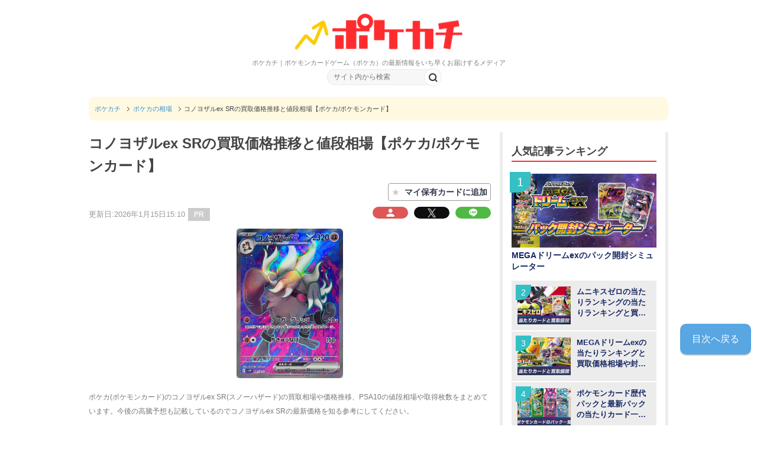

--- FILE ---
content_type: text/html; charset=UTF-8
request_url: https://altema.jp/pokemoncard/card/18352
body_size: 33994
content:
<!DOCTYPE html PUBLIC "-//W3C//DTD XHTML 1.0 Transitional//EN" "http://www.w3.org/TR/xhtml1/DTD/xhtml1-transitional.dtd">
<html xmlns="http://www.w3.org/1999/xhtml" dir="ltr" xml:lang="ja" lang="ja" xmlns:og="http://ogp.me/ns#" xmlns:fb="http://www.facepokemoncard.com/2008/fbml" itemscope="itemscope" itemtype="http://schema.org/">
<head>
<!-- Google Tag Manager -->
<script>(function(w,d,s,l,i){w[l]=w[l]||[];w[l].push({'gtm.start':
new Date().getTime(),event:'gtm.js'});var f=d.getElementsByTagName(s)[0],
j=d.createElement(s),dl=l!='dataLayer'?'&l='+l:'';j.async=true;j.src=
'https://www.googletagmanager.com/gtm.js?id='+i+dl;f.parentNode.insertBefore(j,f);
})(window,document,'script','dataLayer','GTM-NHQNTBF');</script>
<!-- End Google Tag Manager -->
<meta http-equiv="Content-Type" content="text/html; charset=UTF-8" />
<title>コノヨザルex SRの買取価格推移と値段相場【ポケカ/ポケモンカード】</title>
<meta name="viewport" content="width=device-width, initial-scale=1.0, user-scalable=no" />
<meta name="description" content="ポケカ(ポケモンカード)のコノヨザルex SR(スノーハザード)の買取相場や価格推移、PSA10の値段相場や取得枚数をまとめています。今後の高騰予想も記載しているのでコノヨザルex SRの最新価格を知る参考にしてください。" />

<meta name="twitter:card" content="summary" />
<meta name="twitter:site" content="@BookGame" />
<meta name="twitter:title" content="コノヨザルex SRの買取価格推移と値段相場【ポケカ/ポケモンカード】" />
<meta name="twitter:description" content="ポケカ(ポケモンカード)のコノヨザルex SR(スノーハザード)の買取相場や価格推移、PSA10の値段相場や取得枚数をまとめています。今後の高騰予想も記載しているのでコノヨザルex SRの最新価格を知る参考にしてください。" />
<meta name="twitter:image" content="https://img.altema.jp/pokemoncard/card/icon/18352.jpg" />
<meta name="twitter:url" content="https://altema.jp/pokemoncard/card/18352?tw=1768899053" />
<meta http-equiv="Content-Style-Type" content="text/css" />
<meta http-equiv="Content-Script-Type" content="text/javascript" />

<meta name="thumbnail" content="https://img.altema.jp/pokemoncard/card/icon/18352.jpg" />
<link rel="preconnect" href="https://fonts.gstatic.com" crossorigin />
<script src="https://ajax.googleapis.com/ajax/libs/jquery/2.1.3/jquery.min.js"></script>
<script src="https://ajax.googleapis.com/ajax/libs/jqueryui/1.12.1/jquery-ui.min.js"></script>

<link rel="stylesheet" href="/pokemoncard/css/title/pokemoncard.css?20250814" media="all" />
<link rel="stylesheet" href="/pokemoncard/css/title/pokemoncardMb.css?20250814" media="all" />
<link rel="stylesheet" href="/pokemoncard/css/admin-bar.min2.css" type="text/css" media="all" />
<link href="https://fonts.googleapis.com/css2?family=Noto+Sans+JP&family=Roboto&family=Roboto+Condensed&display=swap" rel="stylesheet">
<link rel="stylesheet" href="/pokemoncard/css/mobile.css" type="text/css" media="all" />
<link rel="stylesheet" href="/pokemoncard/css/mobile_layout.css" type="text/css" media="all" />
<link rel="stylesheet" href="/pokemoncard/css/advanced.css" type="text/css" media="all" />
<link rel="stylesheet" href="/pokemoncard/css/print.css" type="text/css" media="print" />


<link rel="shortcut icon" type="image/x-icon" href="https://img.altema.jp/pokemoncard/common/favicon.ico" />
<link rel="apple-touch-icon" href="https://img.altema.jp/pokemoncard/common/favicon.ico" />
<link rel="canonical" href="https://altema.jp/pokemoncard/card/18352" />


<style>
</style>
<script>// <![CDATA[
  (function() {
    var cx = '5e76280b54b80516e';
    var gcse = document.createElement('script');
    gcse.type = 'text/javascript';
    gcse.async = true;
    gcse.src = 'https://cse.google.com/cse.js?cx=' + cx;
    var s = document.getElementsByTagName('script')[0];
    s.parentNode.insertBefore(gcse, s);
  })();
// ]]>
</script>


<!--リッチスニペット-->
<script type="application/ld+json">
{
  "@context": "https://schema.org",
  "@type": "BlogPosting",
  "url": "https://altema.jp/pokemoncard/card/18352",
  "headline": "コノヨザルex SRの買取価格推移と値段相場【ポケカ/ポケモンカード】 | ポケカチ",
  "dateModified": "2026-01-15T15:10:48+09:00",
  "image": {
	"@type": "ImageObject",
	"url": "https://img.altema.jp/pokemoncard/card/icon/18352.jpg",
	"width": "680px",
	"height": "280px"
  },
  "articleSection": "ポケカの相場",
  "isAccessibleForFree": "true",
  "author": {
	  "@type": "Organization",
	  "name": "ポケカチ編集部"
  },
  "publisher": {
	  "@type": "Organization",
	  "name": "ポケカチ",
	  "url": "https://pokemoncard.jp",
	  "logo": {
            "@type": "ImageObject",
            "url": "https://pokemoncard.jp/img/pokemoncardcommon/logo-pc.jpg",
            "width": "300px",
            "height": "60px"
		}
  },
  "mainEntityOfPage": {
    "@type": "WebPage",
    "@id": "https://altema.jp/pokemoncard/card/18352"
  }
}
</script><!--リッチスニペット-->

<meta name="google-site-verification" content="Atw1Y7aTnnaidJ-uPxfScgNFR-AYOYcv4sIS3aF8r48" />
<meta name="google-site-verification" content="eaPg97JUKrqokD347v4sJH5B4qyT1BCinVvs15mgLg8" />
<meta name="google-site-verification" content="Km7dRhdD9S0YrL_GPDtx_-78Bv_uxo4X845LNer6vUk" />
<meta name="format-detection" content="telephone=no">

<link rel="stylesheet" href="https://maxcdn.bootstrapcdn.com/font-awesome/4.5.0/css/font-awesome.min.css" type="text/css" media="all">
<meta name="google-site-verification" content="GF8sS8IU8oiuiuuHu7cMQsN7WXC8P0V1yg2aBZ4len0" />
<meta name="google-site-verification" content="DCNZnNmnnQI1OawOhR6b23m_xqDO0OglEQE09CHgnGE" />
<meta name="google-site-verification" content="BT9vGU-Dvhw5RlF6kg9kaSy5X8ZPq7BbJqvzG9AlUtE" />
<meta name="google-site-verification" content="Ne0FF4uCjYCXa8Nk_c5cbXqcXDXmSbTMzH9EpdHIJkA" />
<meta name="google-site-verification" content="DzIaM7HTqQFXbyX8HvARaj4dWts3yvOs9soUsaY0BEA" />
<meta name="google-site-verification" content="GJuRNYwFOWM-qgAYjr-oyXpTiQA6nlMaAJuBZSv-n98" />
<meta name="google-site-verification" content="cFteSjVnY7rf1-Jbfy-dQEECFw4Q5F_aiJodJFba_z0" />
<meta name="referrer" content="no-referrer-when-downgrade"/>
<meta name="google-site-verification" content="sUoUKK0d1Dfr7jhLY2FeXiSiYQZQCriNejZ8TEag8yU" />
<meta name="google-site-verification" content="L-8IJts-iVrUnIfSnTxhDe8mRQhAYyYf_x_XVt4V8c0" />
<style>
@media only screen and (orientation:landscape) and (max-width : 813px),(orientation:portrait) and (max-width : 753px){
body .copyright {
padding-bottom: 130px;
}
}
</style>
<script type="application/ld+json">{
"@context": "https://schema.org",
"@type": "Organization",
"name": "株式会社コレック",
"url": "https://www.correc.co.jp/",
"logo": "https://www.correc.co.jp/assets/img/contents/who_we_are/about__logo--1.svg",
"contactPoint": [
{
"@type": "ContactPoint",
"telephone": "0368255022",
"contactType": "customer service",
"areaServed": ["JPN"],
"availableLanguage": ["japanese"]
}
]
}</script>
<!-- Optimize Next -->
<script>(function(p,r,o,j,e,c,t,g){
p['_'+t]={};g=r.createElement('script');g.src='https://www.googletagmanager.com/gtm.js?id=GTM-'+t;r[o].prepend(g);
g=r.createElement('style');g.innerText='.'+e+t+'{visibility:hidden!important}';r[o].prepend(g);
r[o][j].add(e+t);setTimeout(function(){if(r[o][j].contains(e+t)){r[o][j].remove(e+t);p['_'+t]=0}},c)
})(window,document,'documentElement','classList','loading',2000,'TH8SMRSW')</script>
<!-- End Optimize Next -->
    <script async src="https://securepubads.g.doubleclick.net/tag/js/gpt.js"></script>
    <script>
        window.googletag = window.googletag || {cmd: []};
        googletag.cmd.push(function() {
            googletag.defineSlot('/39582320/pokemoncard_header', [320, 100], 'div-gpt-ad-1684836847183-0').addService(googletag.pubads());
            googletag.defineSlot('/39582320/pokemoncard_indexup', [300, 250], 'div-gpt-ad-1687916416972-0').addService(googletag.pubads());
            googletag.defineSlot('/39582320/pokemoncard_index_down_320x100', [320, 100], 'div-gpt-ad-1684919580857-0').addService(googletag.pubads());
            googletag.defineSlot('/39582320/pokemoncard_記事中1', [300, 250], 'div-gpt-ad-1675668766932-0').addService(googletag.pubads());
            googletag.defineSlot('/39582320/pokemoncard_記事中2', [300, 250], 'div-gpt-ad-1675668848856-0').addService(googletag.pubads());
            googletag.defineSlot('/39582320/pokemoncard_記事中3', [300, 250], 'div-gpt-ad-1675668876230-0').addService(googletag.pubads());
            googletag.defineSlot('/39582320/pokemoncard_記事中4', [300, 250], 'div-gpt-ad-1675668899466-0').addService(googletag.pubads());
            googletag.defineSlot('/39582320/pokemoncard_kizinaka5', [300, 250], 'div-gpt-ad-1684835366980-0').addService(googletag.pubads());
            googletag.defineSlot('/39582320/pokemoncard_kizinaka6', [300, 250], 'div-gpt-ad-1684835425743-0').addService(googletag.pubads());
            googletag.defineSlot('/39582320/pokemoncard_kizinaka7', [300, 250], 'div-gpt-ad-1684835470867-0').addService(googletag.pubads());
            googletag.defineSlot('/39582320/pokemoncard_kizinaka8', [300, 250], 'div-gpt-ad-1684835511411-0').addService(googletag.pubads());
            googletag.defineSlot('/39582320/pokemoncard_kizinaka9', [300, 250], 'div-gpt-ad-1688612705338-0').addService(googletag.pubads());
            googletag.defineSlot('/39582320/pokemoncard_popularranking_up', [300, 250], 'div-gpt-ad-1684835561650-0').addService(googletag.pubads());
            googletag.defineSlot('/39582320/pokemoncard_itioshikizi_up', [300, 250], 'div-gpt-ad-1684835611624-0').addService(googletag.pubads());
            googletag.defineSlot('/39582320/pokemoncard_itioshikizi_down', [300, 250], 'div-gpt-ad-1685343011122-0').addService(googletag.pubads());
            googletag.defineSlot('/39582320/pokemoncard_evidencecardranking_up', [300, 250], 'div-gpt-ad-1684835655867-0').addService(googletag.pubads());
            googletag.defineSlot('/39582320/pokemoncard_cardkaitorinedanitiran_up', [300, 250], 'div-gpt-ad-1684835696064-0').addService(googletag.pubads());
            googletag.defineSlot('/39582320/pokemoncard_footer', [300, 250], 'div-gpt-ad-1684835738751-0').addService(googletag.pubads());
            googletag.pubads().enableSingleRequest();
            googletag.enableServices();
        });
    </script>
    <script src="https://j.amoad.com/js/viewability.js" data-sid="62056d310111552c8dbb85bd4884f11da32f842002268787cd954848de972efb"></script>

    <script async src="https://securepubads.g.doubleclick.net/tag/js/gpt.js"></script>
    <script>
        window.googletag = window.googletag || {cmd: []};
        googletag.cmd.push(function() {
            googletag.defineSlot('/39582320/PC_pokemoncard_indexup', [300, 250], 'div-gpt-ad-1689150496027-0').addService(googletag.pubads());
            googletag.defineSlot('/39582320/PC_pokemoncard_index_down', [300, 250], 'div-gpt-ad-1684901356717-0').addService(googletag.pubads());
            googletag.defineSlot('/39582320/PC_pokemoncard_kizinaka1', [300, 250], 'div-gpt-ad-1684901417536-0').addService(googletag.pubads());
            googletag.defineSlot('/39582320/PC_pokemoncard_kizinaka2', [300, 250], 'div-gpt-ad-1684901468378-0').addService(googletag.pubads());
            googletag.defineSlot('/39582320/PC_pokemoncard_kizinaka3', [300, 250], 'div-gpt-ad-1684901508436-0').addService(googletag.pubads());
            googletag.defineSlot('/39582320/PC_pokemoncard_kizinaka4', [300, 250], 'div-gpt-ad-1684901560528-0').addService(googletag.pubads());
            googletag.defineSlot('/39582320/PC_pokemoncard_kizinaka5', [300, 250], 'div-gpt-ad-1684901686287-0').addService(googletag.pubads());
            googletag.defineSlot('/39582320/PC_pokemoncard_kizinaka6', [300, 250], 'div-gpt-ad-1684901715901-0').addService(googletag.pubads());
            googletag.defineSlot('/39582320/PC_pokemoncard_kizinaka7', [300, 250], 'div-gpt-ad-1684901747562-0').addService(googletag.pubads());
            googletag.defineSlot('/39582320/PC_pokemoncard_kizinaka8', [300, 250], 'div-gpt-ad-1684901834788-0').addService(googletag.pubads());
            googletag.defineSlot('/39582320/PC_pokemoncard_kizinaka9', [300, 250], 'div-gpt-ad-1688612635229-0').addService(googletag.pubads());
            googletag.defineSlot('/39582320/PC_pokemoncard_popularranking_up', [300, 250], 'div-gpt-ad-1684901866621-0').addService(googletag.pubads());
            googletag.defineSlot('/39582320/PC_pokemoncard_itioshikizi_up', [300, 250], 'div-gpt-ad-1684901897524-0').addService(googletag.pubads());
            googletag.defineSlot('/39582320/PC_pokemoncard_itioshikizi_down', [300, 250], 'div-gpt-ad-1685343355563-0').addService(googletag.pubads());
            googletag.defineSlot('/39582320/PC_pokemoncard_evidencecardranking_up', [300, 250], 'div-gpt-ad-1684901929049-0').addService(googletag.pubads());
            googletag.defineSlot('/39582320/PC_pokemoncard_cardkaitorinedanitiran_up', [300, 250], 'div-gpt-ad-1684901963471-0').addService(googletag.pubads());
            googletag.defineSlot('/39582320/PC_pokemoncard_footer', [300, 250], 'div-gpt-ad-1684901993960-0').addService(googletag.pubads());
            googletag.pubads().enableSingleRequest();
            googletag.enableServices();
        });
    </script>

                              <script>!function(e){var n="https://s.go-mpulse.net/boomerang/";if("False"=="True")e.BOOMR_config=e.BOOMR_config||{},e.BOOMR_config.PageParams=e.BOOMR_config.PageParams||{},e.BOOMR_config.PageParams.pci=!0,n="https://s2.go-mpulse.net/boomerang/";if(window.BOOMR_API_key="3PECH-GNRG5-VFLKQ-DSWNC-6L2BB",function(){function e(){if(!o){var e=document.createElement("script");e.id="boomr-scr-as",e.src=window.BOOMR.url,e.async=!0,i.parentNode.appendChild(e),o=!0}}function t(e){o=!0;var n,t,a,r,d=document,O=window;if(window.BOOMR.snippetMethod=e?"if":"i",t=function(e,n){var t=d.createElement("script");t.id=n||"boomr-if-as",t.src=window.BOOMR.url,BOOMR_lstart=(new Date).getTime(),e=e||d.body,e.appendChild(t)},!window.addEventListener&&window.attachEvent&&navigator.userAgent.match(/MSIE [67]\./))return window.BOOMR.snippetMethod="s",void t(i.parentNode,"boomr-async");a=document.createElement("IFRAME"),a.src="about:blank",a.title="",a.role="presentation",a.loading="eager",r=(a.frameElement||a).style,r.width=0,r.height=0,r.border=0,r.display="none",i.parentNode.appendChild(a);try{O=a.contentWindow,d=O.document.open()}catch(_){n=document.domain,a.src="javascript:var d=document.open();d.domain='"+n+"';void(0);",O=a.contentWindow,d=O.document.open()}if(n)d._boomrl=function(){this.domain=n,t()},d.write("<bo"+"dy onload='document._boomrl();'>");else if(O._boomrl=function(){t()},O.addEventListener)O.addEventListener("load",O._boomrl,!1);else if(O.attachEvent)O.attachEvent("onload",O._boomrl);d.close()}function a(e){window.BOOMR_onload=e&&e.timeStamp||(new Date).getTime()}if(!window.BOOMR||!window.BOOMR.version&&!window.BOOMR.snippetExecuted){window.BOOMR=window.BOOMR||{},window.BOOMR.snippetStart=(new Date).getTime(),window.BOOMR.snippetExecuted=!0,window.BOOMR.snippetVersion=12,window.BOOMR.url=n+"3PECH-GNRG5-VFLKQ-DSWNC-6L2BB";var i=document.currentScript||document.getElementsByTagName("script")[0],o=!1,r=document.createElement("link");if(r.relList&&"function"==typeof r.relList.supports&&r.relList.supports("preload")&&"as"in r)window.BOOMR.snippetMethod="p",r.href=window.BOOMR.url,r.rel="preload",r.as="script",r.addEventListener("load",e),r.addEventListener("error",function(){t(!0)}),setTimeout(function(){if(!o)t(!0)},3e3),BOOMR_lstart=(new Date).getTime(),i.parentNode.appendChild(r);else t(!1);if(window.addEventListener)window.addEventListener("load",a,!1);else if(window.attachEvent)window.attachEvent("onload",a)}}(),"".length>0)if(e&&"performance"in e&&e.performance&&"function"==typeof e.performance.setResourceTimingBufferSize)e.performance.setResourceTimingBufferSize();!function(){if(BOOMR=e.BOOMR||{},BOOMR.plugins=BOOMR.plugins||{},!BOOMR.plugins.AK){var n=""=="true"?1:0,t="",a="aocydcixibzeq2lpihwa-f-78c285e92-clientnsv4-s.akamaihd.net",i="false"=="true"?2:1,o={"ak.v":"39","ak.cp":"1438496","ak.ai":parseInt("885055",10),"ak.ol":"0","ak.cr":8,"ak.ipv":4,"ak.proto":"h2","ak.rid":"124ec2c2","ak.r":42222,"ak.a2":n,"ak.m":"b","ak.n":"essl","ak.bpcip":"3.133.129.0","ak.cport":42040,"ak.gh":"23.64.113.52","ak.quicv":"","ak.tlsv":"tls1.3","ak.0rtt":"","ak.0rtt.ed":"","ak.csrc":"-","ak.acc":"","ak.t":"1768899052","ak.ak":"hOBiQwZUYzCg5VSAfCLimQ==Do5YXE7pi7pnhkwdCJJ6mxb8aDmq5mlQmS2EndOmSuY1j4oLikfZcWqGtsBxuu1i+DQfXrUX6SCknb2097+qYVtm7KEiI8ndMD3x7yI24bTf+xieYDloQPmJhZUZE3AYTihY0GwlIBVOIWrX4OiCAKuo5uvih/KNx5l3UGf5JdoosnWLcqnIas7IjFs/u6uTRqaf8CiVfDvxd8HmEU32k98eFFKN+0ccl/[base64]","ak.pv":"13","ak.dpoabenc":"","ak.tf":i};if(""!==t)o["ak.ruds"]=t;var r={i:!1,av:function(n){var t="http.initiator";if(n&&(!n[t]||"spa_hard"===n[t]))o["ak.feo"]=void 0!==e.aFeoApplied?1:0,BOOMR.addVar(o)},rv:function(){var e=["ak.bpcip","ak.cport","ak.cr","ak.csrc","ak.gh","ak.ipv","ak.m","ak.n","ak.ol","ak.proto","ak.quicv","ak.tlsv","ak.0rtt","ak.0rtt.ed","ak.r","ak.acc","ak.t","ak.tf"];BOOMR.removeVar(e)}};BOOMR.plugins.AK={akVars:o,akDNSPreFetchDomain:a,init:function(){if(!r.i){var e=BOOMR.subscribe;e("before_beacon",r.av,null,null),e("onbeacon",r.rv,null,null),r.i=!0}return this},is_complete:function(){return!0}}}}()}(window);</script></head>
<body class="blog col3">
<!-- Google Tag Manager (noscript) -->
<noscript><iframe src="https://www.googletagmanager.com/ns.html?id=GTM-NHQNTBF"
height="0" width="0" style="display:none;visibility:hidden"></iframe></noscript>
<!-- End Google Tag Manager (noscript) -->
<div id="fb-root"></div>
    <!-- <div id="container"> -->
        <!--▼ヘッダー-->
		        <div id="header">
            		<div class="headerIn clearfix">
			<div class="headerLeft" style="flex-grow: 1;">
				<p class="header-logo logoPC"><a href="/pokemoncard/"><img src="https://img.altema.jp/pokemoncard/common/logo.png"></a></p>
				<p class="header-logo logoSP"><a href="/pokemoncard/"><img src="https://img.altema.jp/pokemoncard/common/logo.png"></a></p>
					<div>ポケカチ｜ポケモンカードゲーム（ポケカ）の最新情報をいち早くお届けするメディア</div>
			</div>
            <div class="nvi-search-box"><!-- PC用Gナビ -->
<div class="gNaviWrap2">
    <ul class="clearfix gNavi">
            </ul>
</div>

                    <div class="search-form_inputXX" id="siteTopSearch">
                        <form accesspt-charset="utf-8" action="/pokemoncard/searchresults" method="get" class="clearfix">
                            <input id="search-form-box" name="q" type="text" value="" placeholder="サイト内から検索">
                            <input class="css-button" type="submit" value="検索">
                        </form>
                    </div>
            </div>
		</div>                        <script type="application/javascript">
                if(window.innerWidth >=  768){
                    var c = document.getElementsByClassName('topNavi');
                    if(c.length > 0){
                        c[0].style.display = "none";
                    }
                }
            </script>
        <!-- スマホ用Gナビ -->
<div id="gNavi_button" class="nav-menu">
        <div class="menu-gnavi2-container">
            <ul id="menu-gnavi2" class="menu clearfix">
                            </ul>
        </div>
</div>
		</div>
	        		        <div id="mainInner-col2">
                                <!--main-in-->
            <div id="main-in">
                <div id="sp-head-koukoku"></div>
                <div id="sp-head-koukoku-scripts"></div>
                <div id="breadcrumbs">
    <ol itemscope="itemscope" itemtype="https://schema.org/BreadcrumbList">
<li class="first" itemprop="itemListElement" itemscope="itemscope" itemtype="https://schema.org/ListItem">
                <a href="https://altema.jp/pokemoncard/" itemprop="item"><span itemprop="name">ポケカチ</span></a>
                <meta itemprop="position" content="1" />
            </li><li itemprop="itemListElement" itemscope="itemscope" itemtype="https://schema.org/ListItem">
                <a href="/pokemoncard/category/card-price" itemprop="item"><span itemprop="name">ポケカの相場</span></a>
                <meta itemprop="position" content="2" />
            </li><li itemprop="itemListElement" itemscope="itemscope" itemtype="https://schema.org/ListItem">
                <span itemprop="name"">コノヨザルex SRの買取価格推移と値段相場【ポケカ/ポケモンカード】</span>
                <meta itemprop="position" content="3" />
            </li>    </ol>
</div>
                <!--▽メイン＆サブ-->
                <div id="mainCenter" class="fl">
                <!-- <div id="main-and-sub"> -->
                    <!--▽メインコンテンツ-->
<!-- <div id="main-contents"> -->

<input type="hidden" id="last-updated" value="2026-01-15T15:10:48+09:00">
<div class="post">
    <h1>コノヨザルex SRの買取価格推移と値段相場【ポケカ/ポケモンカード】</h1>
    <div class="card_regist_btn"><span><span class="card_regist_none">★</span><span class="card_regist_txt">マイ保有カードに追加</span></span></div><script>
$(function(){
    $('.card_regist_btn').on('click',function(){
        card_regist_ajax('addcardsyosai',{'title': 'pokemoncard', 'id': '18352'}).then(function(data){
            if(data.result){
                if(data.send_data == 1){　
                    location.href="/pokemoncard/signup";
                }else if(data.send_data == 3){
                    $('.card_regist_btn').addClass('card_regist_done');
                    $('.card_regist_btn .card_regist_txt').text('追加済み');
                    $('.card_regist_btn .card_regist_txtSp').text('保有済');
                }else if(data.send_data == 4){
                    $('.card_regist_btn').removeClass('card_regist_done');
                    $('.card_regist_btn .card_regist_txt').text('マイ保有カードに追加');
                    $('.card_regist_btn .card_regist_txtSp').text('保有登録');
                }else{
                    alert('登録に失敗しました');
                }
            }
        });
    });
    function user_chk_card_regist(){
        card_regist_ajax('checkcard',{'title': 'pokemoncard', 'id': '18352'}).then(function(data){
            if(data.result){
                if(data.send_data == 3){
                    $('.card_regist_btn').addClass('card_regist_done');
                    $('.card_regist_btn .card_regist_txt').text('追加済み');
                    $('.card_regist_btn .card_regist_txtSp').text('保有済');
                }
            }
        });
    }
    user_chk_card_regist();
    function card_regist_ajax(subAction, params){
        params = params || {};
        params['action'] = 'card_setting_ajax';
        params['sub_action'] = subAction;
        return $.ajax({
            type: 'post',
            url: '/pokemoncard/ajax',
            data: params,
            dataType: 'json'
        }).then(function(data){
            return data;
        }, function(error) {
        });
    }
});
</script><p class="post-meta02 clearfix">
                    <span class="post-data">
                        更新日:2026年1月15日15:10
                    </span><span class="pr-icon">PR</span></p>
        <div class="sns-button02 clearfix">
            <ul class="snsBox02">
                <li class="mypage-icon">
                <a id="b" class="btn" href="https://altema.jp/pokemoncard/mypage">
                <img src="https://img.altema.jp/pokemoncard/uploads/2025/08/2025y08m14d_1038458018.png" alt="マイページ"><span>マイページ</span>
                </a>
                </li>
                <li class="x-icon">
                    <a id="b" class="btn" href="https://twitter.com/intent/tweet?original_referer=https%3A%2F%2Faltema.jp%2Fpokemoncard%2Fcard%2F18352%3Ftw%3D1768899053&amp;text=%E3%82%B3%E3%83%8E%E3%83%A8%E3%82%B6%E3%83%ABex+SR%E3%81%AE%E8%B2%B7%E5%8F%96%E4%BE%A1%E6%A0%BC%E6%8E%A8%E7%A7%BB%E3%81%A8%E5%80%A4%E6%AE%B5%E7%9B%B8%E5%A0%B4%E3%80%90%E3%83%9D%E3%82%B1%E3%82%AB%2F%E3%83%9D%E3%82%B1%E3%83%A2%E3%83%B3%E3%82%AB%E3%83%BC%E3%83%89%E3%80%91→&amp;tw_p=tweetbutton&amp;url=https%3A%2F%2Faltema.jp%2Fpokemoncard%2Fcard%2F18352%3Ftw%3D1768899053&amp;">
                        <img src="https://img.altema.jp/pokemoncard/common/socialicon/i-x.png" alt="X"><span>X</span>
                    </a>
                </li>
                <li class="line-icon">
                    <a href="https://line.me/R/msg/text/?%E3%82%B3%E3%83%8E%E3%83%A8%E3%82%B6%E3%83%ABex+SR%E3%81%AE%E8%B2%B7%E5%8F%96%E4%BE%A1%E6%A0%BC%E6%8E%A8%E7%A7%BB%E3%81%A8%E5%80%A4%E6%AE%B5%E7%9B%B8%E5%A0%B4%E3%80%90%E3%83%9D%E3%82%B1%E3%82%AB%2F%E3%83%9D%E3%82%B1%E3%83%A2%E3%83%B3%E3%82%AB%E3%83%BC%E3%83%89%E3%80%91%0D%0Ahttps%3A%2F%2Faltema.jp%2Fpokemoncard%2Fcard%2F18352">
                        <img src="https://img.altema.jp/pokemoncard/common/socialicon/i-line.png" alt="LINEで送る"><span>LINEに送る</span>
                    </a>
                </li>
                <li class="hate-icon">
                    <a href="https://b.hatena.ne.jp/add?mode=confirm&url=https%3A%2F%2Faltema.jp%2Fpokemoncard%2Fcard%2F18352&title=%E3%82%B3%E3%83%8E%E3%83%A8%E3%82%B6%E3%83%ABex+SR%E3%81%AE%E8%B2%B7%E5%8F%96%E4%BE%A1%E6%A0%BC%E6%8E%A8%E7%A7%BB%E3%81%A8%E5%80%A4%E6%AE%B5%E7%9B%B8%E5%A0%B4%E3%80%90%E3%83%9D%E3%82%B1%E3%82%AB%2F%E3%83%9D%E3%82%B1%E3%83%A2%E3%83%B3%E3%82%AB%E3%83%BC%E3%83%89%E3%80%91" rel="nofollow" target="_blank">
                        <img src="https://img.altema.jp/pokemoncard/common/socialicon/i-b-kuma.png" alt="ブクマ"><span>ブクマ</span>
                    </a>
                </li>
            </ul>
        </div>
            <div class="contents clearfix">
        <div class="article">
                <!--本文-->
            <p><img src="https://img.altema.jp/pokemoncard/card/icon/18352.jpg" class="eyecatch-img aligncenter" alt="コノヨザルex SRの買取価格推移と値段相場【ポケカ/ポケモンカード】" width="180"></p>                        <p class="lead">ポケカ(ポケモンカード)のコノヨザルex SR(スノーハザード)の買取相場や価格推移、PSA10の値段相場や取得枚数をまとめています。今後の高騰予想も記載しているのでコノヨザルex SRの最新価格を知る参考にしてください。</p>
            
            <div class="mokujiInfo_ac mokujiInfo_ac_disp_5" id="mokuji-top">
    <p class="mokujiTitle">目次</p>
    <ul>
        <li><a href="#nedan">▼コノヨザルex SRの買取価格相場</a></li><li><a href="#suii">▼コノヨザルex SRの価格推移</a></li><li><a href="#psa">▼コノヨザルex SRのPSA10の値段相場</a></li><li><a href="#koto">▼コノヨザルex SRの今後の高騰予想</a></li><li><a href="#kihon">▼コノヨザルex SRの基本情報</a></li>
    </ul>
    
</div>            
                            <h2 id="nedan">コノヨザルex SRの買取価格相場</h2>
                <table class="all-center">
                    <tr>
                        <td rowspan="3" style="width: 40%;">
                                                            <a href="https://img.altema.jp/pokemoncard/card/icon/18352.jpg" class="imgExpansion"><img src="https://img.altema.jp/common/1x1.trans.gif" data-lazy-src="https://img.altema.jp/pokemoncard/card/icon/18352.jpg" alt="コノヨザルex SR" class="aligncenter" width="175"><span class="img_kakudai">拡大する</span></a>
                                                    </td>
                        <th style="width: 25%; height: 55px;">買取価格</th>
                        <td style="width: 35%;">300円                        </td>
                    </tr>
                    <tr>
                        <th style="height: 55px;">販売価格</th>
                        <td style="width: 35%;">
                            580円                        </td>
                    </tr>
                    <tr>
                                                    <th style="height: 55px;">メルカリ相場</th>
                            <td style="width: 35%;">
                                500～600円                            </td>
                                            </tr>
                </table>
                <p class="annotation">
                    ※素体価格は2026年1月20日のカードラッシュの販売買取価格です<br>
                                            　記載の金額は常に変動する前提で参考にしてください
                                    </p>
                                    <div class="cta-link-box">
                        <a href="https://www.cardrush-pokemon.jp/product/41821?utm_source=correc&utm_medium=seo&utm_campaign=card" class="cta-link-box cta-link_Btn">カードラッシュ通販の在庫を見る</a>
                    </div>
                                <p style="text-align: center; margin-bottom: 3px; font-weight: bold; color: #ff0000;">＼<span style="font-size: 15px;">24時間いつでも！ポケカのネットオリパ4選</span>／</p>
<table class="all-center osusumetable_rare table_flag-ranking_td">
<tbody>
<tr>
<th style="width: 33%; text-align: center;">オリパサービス</th>
<th style="text-align: center;">おすすめ理由</th>
</tr>
<tr>
<td style="background-color: #fff8ec; text-align: center;"><span><a href="https://dopa-game.jp/?argument=XNYk30Vl&amp;dmai=a68edc1a11d4d0"><img src="https://img.altema.jp/pokemoncard/uploads/2025/08/2025y08m19d_2000569384.png" width="75" alt="DOPA" class="aligncenter" />DOPAオリパ</a></span></td>
<td style="background-color: #fff8ec; text-align: left;"><span class="b">・2/6まで激アツ周年イベント開催中！</span><br /> <span>・初課金なら500ptが50円で買える</span></p>
<div class="txt-copy-area"><span><span class="copy-txt" style="width: 1000px;">ドーパ2601A</span><span class="copy-btn emp">コードコピー</span></span></div>
<p style="text-align: center;"><span><span style="color: #ff0260; font-size: 12px;"><span class="bold">当サイト限定！最大90%OFFクーポン<br /> 1月31日(土)23：59までの限定配布</span></span><a href="https://dopa-game.jp/?argument=XNYk30Vl&amp;dmai=a68edc1a11d4d0" class="service-recommend__info-btn btn_green btn-arrow" rel="sponsored">DOPAオリパ公式サイト</a></span></p>
</td>
</tr>
<tr>
<td style="text-align: center;"><a href="https://px.a8.net/svt/ejp?a8mat=4533S3+90HDBU+5O92+639IQ"><img src="https://img.altema.jp/pokemoncard/uploads/2026/01/2026y01m07d_1608013932.png" width="75" alt="オリパワン" class="aligncenter" />オリパワン</a></td>
<td style="text-align: left;"><span><span class="b">・1/31まで超高還元の周年イベント中！</span></span><br /> <span>・初回&amp;2回目の課金は最大90%OFF</span></p>
<div class="txt-copy-area"><span><span><span class="copy-txt" style="width: 1000px;">XGvKGY</span><span class="copy-btn emp">コードコピー</span></span></span></div>
<p style="text-align: center;"><span style="color: #ff0260; font-size: 12px;"><span class="bold">上記招待コードで最大1,500コイン！</span></span><a href="https://px.a8.net/svt/ejp?a8mat=4533S3+90HDBU+5O92+639IQ" class="service-recommend__info-btn btn_green btn-arrow" rel="sponsored">オリパワン公式サイト</a></p>
</td>
</tr>
<tr>
<td style="text-align: center;"><a href="https://affiliatecamp.kickinc.net/web_measurements/253a8efb-e372-491d-af00-d4f8da0fe0e5"><img src="https://img.altema.jp/pokemoncard/uploads/2025/08/2025y08m19d_2000553019.png" width="75" alt="ポケクロ ロゴ" class="aligncenter" />ポケットクロス</a></td>
<td style="text-align: left;"><span class="b">・下記限定クーポンで10,000ptが半額</span><br /> ・招待コードで最大2,600ptもらえる<span><br /></span></p>
<div class="txt-copy-area"><span><span><span class="copy-txt" style="width: 1000px;">POKE1A30</span><span class="copy-btn emp">コードコピー</span></span></span></div>
<p style="text-align: center;"><span style="color: #ff0260; font-size: 12px;"><span class="bold">1月31日(土)23：59までの限定配布</span></span><a href="https://affiliatecamp.kickinc.net/web_measurements/253a8efb-e372-491d-af00-d4f8da0fe0e5" class="service-recommend__info-btn btn_green btn-arrow" rel="sponsored">ポケットクロス公式サイト</a></p>
</td>
</tr>
<tr>
<td style="text-align: center;"><a href="https://px.a8.net/svt/ejp?a8mat=457LFU+7U7LDM+5PLE+5YRHE"><img src="https://img.altema.jp/pokemoncard/uploads/2025/10/2025y10m06d_1258234622.png" width="75" alt="どっかん！トレカ ロゴ" class="aligncenter" />どっかん！トレカ</a></td>
<td style="text-align: left;"><span><span class="b">・初回P増量でお得！激アツ穴場オリパ</span><br /> ・2回目も下記クーポンでお得に買える</span></p>
<div class="txt-copy-area"><span><span><span class="copy-txt" style="width: 1000px;">BJTK0CHD</span><span class="copy-btn emp">コードコピー</span></span></span></div>
<p style="text-align: center; margin-bottom: 3px;"><span style="color: #ff0260; font-size: 12px;"><span class="bold">↓当サイト限定！最大21%OFFクーポン</span></span><a href="https://px.a8.net/svt/ejp?a8mat=457LFU+7U7LDM+5PLE+5YRHE" class="service-recommend__info-btn btn_green btn-arrow" rel="sponsored">どっかん！トレカ公式サイト</a></p>
</td>
</tr>
</tbody>
</table>
            
                            <h2 id="suii">コノヨザルex SRの価格推移</h2>
                <div class="atari-h3-table"></div><div><script src="/pokemoncard/js/chart.min.js?20220707174353"></script>
<script src="/pokemoncard/js/card_price_chart.js?20260119154437"></script>
<style>.atari-h3-table p{ margin-bottom: 0px !important;}</style></div><p class="lead">※価格推移はカードラッシュの金額を表示しています</p>
<div style="width:100%;height:340px" >
<canvas class="card_price_chart" data-label="[&quot;2024\/01\/20&quot;,&quot;&quot;,&quot;&quot;,&quot;&quot;,&quot;&quot;,&quot;&quot;,&quot;&quot;,&quot;&quot;,&quot;&quot;,&quot;&quot;,&quot;&quot;,&quot;&quot;,&quot;&quot;,&quot;&quot;,&quot;&quot;,&quot;&quot;,&quot;&quot;,&quot;&quot;,&quot;&quot;,&quot;&quot;,&quot;&quot;,&quot;&quot;,&quot;&quot;,&quot;&quot;,&quot;&quot;,&quot;&quot;,&quot;&quot;,&quot;&quot;,&quot;&quot;,&quot;&quot;,&quot;02\/19&quot;,&quot;&quot;,&quot;&quot;,&quot;&quot;,&quot;&quot;,&quot;&quot;,&quot;&quot;,&quot;&quot;,&quot;&quot;,&quot;&quot;,&quot;&quot;,&quot;&quot;,&quot;&quot;,&quot;&quot;,&quot;&quot;,&quot;&quot;,&quot;&quot;,&quot;&quot;,&quot;&quot;,&quot;&quot;,&quot;&quot;,&quot;&quot;,&quot;&quot;,&quot;&quot;,&quot;&quot;,&quot;&quot;,&quot;&quot;,&quot;&quot;,&quot;&quot;,&quot;&quot;,&quot;03\/20&quot;,&quot;&quot;,&quot;&quot;,&quot;&quot;,&quot;&quot;,&quot;&quot;,&quot;&quot;,&quot;&quot;,&quot;&quot;,&quot;&quot;,&quot;&quot;,&quot;&quot;,&quot;&quot;,&quot;&quot;,&quot;&quot;,&quot;&quot;,&quot;&quot;,&quot;&quot;,&quot;&quot;,&quot;&quot;,&quot;&quot;,&quot;&quot;,&quot;&quot;,&quot;&quot;,&quot;&quot;,&quot;&quot;,&quot;&quot;,&quot;&quot;,&quot;&quot;,&quot;&quot;,&quot;04\/19&quot;,&quot;&quot;,&quot;&quot;,&quot;&quot;,&quot;&quot;,&quot;&quot;,&quot;&quot;,&quot;&quot;,&quot;&quot;,&quot;&quot;,&quot;&quot;,&quot;&quot;,&quot;&quot;,&quot;&quot;,&quot;&quot;,&quot;&quot;,&quot;&quot;,&quot;&quot;,&quot;&quot;,&quot;&quot;,&quot;&quot;,&quot;&quot;,&quot;&quot;,&quot;&quot;,&quot;&quot;,&quot;&quot;,&quot;&quot;,&quot;&quot;,&quot;&quot;,&quot;&quot;,&quot;05\/19&quot;,&quot;&quot;,&quot;&quot;,&quot;&quot;,&quot;&quot;,&quot;&quot;,&quot;&quot;,&quot;&quot;,&quot;&quot;,&quot;&quot;,&quot;&quot;,&quot;&quot;,&quot;&quot;,&quot;&quot;,&quot;&quot;,&quot;&quot;,&quot;&quot;,&quot;&quot;,&quot;&quot;,&quot;&quot;,&quot;&quot;,&quot;&quot;,&quot;&quot;,&quot;&quot;,&quot;&quot;,&quot;&quot;,&quot;&quot;,&quot;&quot;,&quot;&quot;,&quot;&quot;,&quot;06\/18&quot;,&quot;&quot;,&quot;&quot;,&quot;&quot;,&quot;&quot;,&quot;&quot;,&quot;&quot;,&quot;&quot;,&quot;&quot;,&quot;&quot;,&quot;&quot;,&quot;&quot;,&quot;&quot;,&quot;&quot;,&quot;&quot;,&quot;&quot;,&quot;&quot;,&quot;&quot;,&quot;&quot;,&quot;&quot;,&quot;&quot;,&quot;&quot;,&quot;&quot;,&quot;&quot;,&quot;&quot;,&quot;&quot;,&quot;&quot;,&quot;&quot;,&quot;&quot;,&quot;&quot;,&quot;07\/18&quot;,&quot;&quot;,&quot;&quot;,&quot;&quot;,&quot;&quot;,&quot;&quot;,&quot;&quot;,&quot;&quot;,&quot;&quot;,&quot;&quot;,&quot;&quot;,&quot;&quot;,&quot;&quot;,&quot;&quot;,&quot;&quot;,&quot;&quot;,&quot;&quot;,&quot;&quot;,&quot;&quot;,&quot;&quot;,&quot;&quot;,&quot;&quot;,&quot;&quot;,&quot;&quot;,&quot;&quot;,&quot;&quot;,&quot;&quot;,&quot;&quot;,&quot;&quot;,&quot;&quot;,&quot;08\/17&quot;,&quot;&quot;,&quot;&quot;,&quot;&quot;,&quot;&quot;,&quot;&quot;,&quot;&quot;,&quot;&quot;,&quot;&quot;,&quot;&quot;,&quot;&quot;,&quot;&quot;,&quot;&quot;,&quot;&quot;,&quot;&quot;,&quot;&quot;,&quot;&quot;,&quot;&quot;,&quot;&quot;,&quot;&quot;,&quot;&quot;,&quot;&quot;,&quot;&quot;,&quot;&quot;,&quot;&quot;,&quot;&quot;,&quot;&quot;,&quot;&quot;,&quot;&quot;,&quot;&quot;,&quot;09\/16&quot;,&quot;&quot;,&quot;&quot;,&quot;&quot;,&quot;&quot;,&quot;&quot;,&quot;&quot;,&quot;&quot;,&quot;&quot;,&quot;&quot;,&quot;&quot;,&quot;&quot;,&quot;&quot;,&quot;&quot;,&quot;&quot;,&quot;&quot;,&quot;&quot;,&quot;&quot;,&quot;&quot;,&quot;&quot;,&quot;&quot;,&quot;&quot;,&quot;&quot;,&quot;&quot;,&quot;&quot;,&quot;&quot;,&quot;&quot;,&quot;&quot;,&quot;&quot;,&quot;&quot;,&quot;10\/16&quot;,&quot;&quot;,&quot;&quot;,&quot;&quot;,&quot;&quot;,&quot;&quot;,&quot;&quot;,&quot;&quot;,&quot;&quot;,&quot;&quot;,&quot;&quot;,&quot;&quot;,&quot;&quot;,&quot;&quot;,&quot;&quot;,&quot;&quot;,&quot;&quot;,&quot;&quot;,&quot;&quot;,&quot;&quot;,&quot;&quot;,&quot;&quot;,&quot;&quot;,&quot;&quot;,&quot;&quot;,&quot;&quot;,&quot;&quot;,&quot;&quot;,&quot;&quot;,&quot;&quot;,&quot;11\/15&quot;,&quot;&quot;,&quot;&quot;,&quot;&quot;,&quot;&quot;,&quot;&quot;,&quot;&quot;,&quot;&quot;,&quot;&quot;,&quot;&quot;,&quot;&quot;,&quot;&quot;,&quot;&quot;,&quot;&quot;,&quot;&quot;,&quot;&quot;,&quot;&quot;,&quot;&quot;,&quot;&quot;,&quot;&quot;,&quot;&quot;,&quot;&quot;,&quot;&quot;,&quot;&quot;,&quot;&quot;,&quot;&quot;,&quot;&quot;,&quot;&quot;,&quot;&quot;,&quot;&quot;,&quot;12\/15&quot;,&quot;&quot;,&quot;&quot;,&quot;&quot;,&quot;&quot;,&quot;&quot;,&quot;&quot;,&quot;&quot;,&quot;&quot;,&quot;&quot;,&quot;&quot;,&quot;&quot;,&quot;&quot;,&quot;&quot;,&quot;&quot;,&quot;&quot;,&quot;&quot;,&quot;&quot;,&quot;&quot;,&quot;&quot;,&quot;&quot;,&quot;&quot;,&quot;&quot;,&quot;&quot;,&quot;&quot;,&quot;&quot;,&quot;&quot;,&quot;&quot;,&quot;&quot;,&quot;&quot;,&quot;2025\/01\/14&quot;,&quot;&quot;,&quot;&quot;,&quot;&quot;,&quot;&quot;,&quot;&quot;,&quot;&quot;,&quot;&quot;,&quot;&quot;,&quot;&quot;,&quot;&quot;,&quot;&quot;,&quot;&quot;,&quot;&quot;,&quot;&quot;,&quot;&quot;,&quot;&quot;,&quot;&quot;,&quot;&quot;,&quot;&quot;,&quot;&quot;,&quot;&quot;,&quot;&quot;,&quot;&quot;,&quot;&quot;,&quot;&quot;,&quot;&quot;,&quot;&quot;,&quot;&quot;,&quot;&quot;,&quot;02\/13&quot;,&quot;&quot;,&quot;&quot;,&quot;&quot;,&quot;&quot;,&quot;&quot;,&quot;&quot;,&quot;&quot;,&quot;&quot;,&quot;&quot;,&quot;&quot;,&quot;&quot;,&quot;&quot;,&quot;&quot;,&quot;&quot;,&quot;&quot;,&quot;&quot;,&quot;&quot;,&quot;&quot;,&quot;&quot;,&quot;&quot;,&quot;&quot;,&quot;&quot;,&quot;&quot;,&quot;&quot;,&quot;&quot;,&quot;&quot;,&quot;&quot;,&quot;&quot;,&quot;&quot;,&quot;03\/15&quot;,&quot;&quot;,&quot;&quot;,&quot;&quot;,&quot;&quot;,&quot;&quot;,&quot;&quot;,&quot;&quot;,&quot;&quot;,&quot;&quot;,&quot;&quot;,&quot;&quot;,&quot;&quot;,&quot;&quot;,&quot;&quot;,&quot;&quot;,&quot;&quot;,&quot;&quot;,&quot;&quot;,&quot;&quot;,&quot;&quot;,&quot;&quot;,&quot;&quot;,&quot;&quot;,&quot;&quot;,&quot;&quot;,&quot;&quot;,&quot;&quot;,&quot;&quot;,&quot;&quot;,&quot;04\/14&quot;,&quot;&quot;,&quot;&quot;,&quot;&quot;,&quot;&quot;,&quot;&quot;,&quot;&quot;,&quot;&quot;,&quot;&quot;,&quot;&quot;,&quot;&quot;,&quot;&quot;,&quot;&quot;,&quot;&quot;,&quot;&quot;,&quot;&quot;,&quot;&quot;,&quot;&quot;,&quot;&quot;,&quot;&quot;,&quot;&quot;,&quot;&quot;,&quot;&quot;,&quot;&quot;,&quot;&quot;,&quot;&quot;,&quot;&quot;,&quot;&quot;,&quot;&quot;,&quot;&quot;,&quot;05\/14&quot;,&quot;&quot;,&quot;&quot;,&quot;&quot;,&quot;&quot;,&quot;&quot;,&quot;&quot;,&quot;&quot;,&quot;&quot;,&quot;&quot;,&quot;&quot;,&quot;&quot;,&quot;&quot;,&quot;&quot;,&quot;&quot;,&quot;&quot;,&quot;&quot;,&quot;&quot;,&quot;&quot;,&quot;&quot;,&quot;&quot;,&quot;&quot;,&quot;&quot;,&quot;&quot;,&quot;&quot;,&quot;&quot;,&quot;&quot;,&quot;&quot;,&quot;&quot;,&quot;&quot;,&quot;06\/13&quot;,&quot;&quot;,&quot;&quot;,&quot;&quot;,&quot;&quot;,&quot;&quot;,&quot;&quot;,&quot;&quot;,&quot;&quot;,&quot;&quot;,&quot;&quot;,&quot;&quot;,&quot;&quot;,&quot;&quot;,&quot;&quot;,&quot;&quot;,&quot;&quot;,&quot;&quot;,&quot;&quot;,&quot;&quot;,&quot;&quot;,&quot;&quot;,&quot;&quot;,&quot;&quot;,&quot;&quot;,&quot;&quot;,&quot;&quot;,&quot;&quot;,&quot;&quot;,&quot;&quot;,&quot;07\/13&quot;,&quot;&quot;,&quot;&quot;,&quot;&quot;,&quot;&quot;,&quot;&quot;,&quot;&quot;,&quot;&quot;,&quot;&quot;,&quot;&quot;,&quot;&quot;,&quot;&quot;,&quot;&quot;,&quot;&quot;,&quot;&quot;,&quot;&quot;,&quot;&quot;,&quot;&quot;,&quot;&quot;,&quot;&quot;,&quot;&quot;,&quot;&quot;,&quot;&quot;,&quot;&quot;,&quot;&quot;,&quot;&quot;,&quot;&quot;,&quot;&quot;,&quot;&quot;,&quot;&quot;,&quot;08\/12&quot;,&quot;&quot;,&quot;&quot;,&quot;&quot;,&quot;&quot;,&quot;&quot;,&quot;&quot;,&quot;&quot;,&quot;&quot;,&quot;&quot;,&quot;&quot;,&quot;&quot;,&quot;&quot;,&quot;&quot;,&quot;&quot;,&quot;&quot;,&quot;&quot;,&quot;&quot;,&quot;&quot;,&quot;&quot;,&quot;&quot;,&quot;&quot;,&quot;&quot;,&quot;&quot;,&quot;&quot;,&quot;&quot;,&quot;&quot;,&quot;&quot;,&quot;&quot;,&quot;&quot;,&quot;09\/11&quot;,&quot;&quot;,&quot;&quot;,&quot;&quot;,&quot;&quot;,&quot;&quot;,&quot;&quot;,&quot;&quot;,&quot;&quot;,&quot;&quot;,&quot;&quot;,&quot;&quot;,&quot;&quot;,&quot;&quot;,&quot;&quot;,&quot;&quot;,&quot;&quot;,&quot;&quot;,&quot;&quot;,&quot;&quot;,&quot;&quot;,&quot;&quot;,&quot;&quot;,&quot;&quot;,&quot;&quot;,&quot;&quot;,&quot;&quot;,&quot;&quot;,&quot;&quot;,&quot;&quot;,&quot;10\/11&quot;,&quot;&quot;,&quot;&quot;,&quot;&quot;,&quot;&quot;,&quot;&quot;,&quot;&quot;,&quot;&quot;,&quot;&quot;,&quot;&quot;,&quot;&quot;,&quot;&quot;,&quot;&quot;,&quot;&quot;,&quot;&quot;,&quot;&quot;,&quot;&quot;,&quot;&quot;,&quot;&quot;,&quot;&quot;,&quot;&quot;,&quot;&quot;,&quot;&quot;,&quot;&quot;,&quot;&quot;,&quot;&quot;,&quot;&quot;,&quot;&quot;,&quot;&quot;,&quot;&quot;,&quot;11\/10&quot;,&quot;&quot;,&quot;&quot;,&quot;&quot;,&quot;&quot;,&quot;&quot;,&quot;&quot;,&quot;&quot;,&quot;&quot;,&quot;&quot;,&quot;&quot;,&quot;&quot;,&quot;&quot;,&quot;&quot;,&quot;&quot;,&quot;&quot;,&quot;&quot;,&quot;&quot;,&quot;&quot;,&quot;&quot;,&quot;&quot;,&quot;&quot;,&quot;&quot;,&quot;&quot;,&quot;&quot;,&quot;&quot;,&quot;&quot;,&quot;&quot;,&quot;&quot;,&quot;&quot;,&quot;12\/10&quot;,&quot;&quot;,&quot;&quot;,&quot;&quot;,&quot;&quot;,&quot;&quot;,&quot;&quot;,&quot;&quot;,&quot;&quot;,&quot;&quot;,&quot;&quot;,&quot;&quot;,&quot;&quot;,&quot;&quot;,&quot;&quot;,&quot;&quot;,&quot;&quot;,&quot;&quot;,&quot;&quot;,&quot;&quot;,&quot;&quot;,&quot;&quot;,&quot;&quot;,&quot;&quot;,&quot;&quot;,&quot;&quot;,&quot;&quot;,&quot;&quot;,&quot;&quot;,&quot;&quot;,&quot;2026\/01\/09&quot;,&quot;&quot;,&quot;&quot;,&quot;&quot;,&quot;&quot;,&quot;&quot;,&quot;&quot;,&quot;&quot;,&quot;&quot;,&quot;&quot;,&quot;&quot;,&quot;01\/20&quot;]" data-sets="[{&quot;list&quot;:[&quot;680&quot;,&quot;680&quot;,&quot;680&quot;,&quot;680&quot;,&quot;680&quot;,&quot;680&quot;,&quot;680&quot;,&quot;680&quot;,&quot;680&quot;,&quot;680&quot;,&quot;680&quot;,&quot;680&quot;,&quot;680&quot;,&quot;680&quot;,&quot;680&quot;,&quot;680&quot;,&quot;680&quot;,&quot;680&quot;,&quot;680&quot;,&quot;680&quot;,&quot;680&quot;,&quot;680&quot;,&quot;680&quot;,&quot;680&quot;,&quot;680&quot;,&quot;680&quot;,&quot;680&quot;,&quot;680&quot;,&quot;680&quot;,&quot;680&quot;,&quot;680&quot;,&quot;680&quot;,&quot;680&quot;,&quot;680&quot;,&quot;680&quot;,&quot;680&quot;,&quot;680&quot;,&quot;680&quot;,&quot;680&quot;,&quot;680&quot;,&quot;680&quot;,&quot;680&quot;,&quot;680&quot;,&quot;680&quot;,&quot;680&quot;,&quot;680&quot;,&quot;680&quot;,&quot;680&quot;,&quot;680&quot;,&quot;680&quot;,&quot;580&quot;,&quot;580&quot;,&quot;580&quot;,&quot;580&quot;,&quot;580&quot;,&quot;580&quot;,&quot;580&quot;,&quot;580&quot;,&quot;580&quot;,&quot;580&quot;,&quot;580&quot;,&quot;580&quot;,&quot;580&quot;,&quot;580&quot;,&quot;580&quot;,&quot;580&quot;,&quot;580&quot;,&quot;580&quot;,&quot;580&quot;,&quot;580&quot;,&quot;580&quot;,&quot;580&quot;,&quot;580&quot;,&quot;580&quot;,&quot;580&quot;,&quot;580&quot;,&quot;580&quot;,&quot;580&quot;,&quot;580&quot;,&quot;580&quot;,&quot;580&quot;,&quot;580&quot;,&quot;580&quot;,&quot;580&quot;,&quot;580&quot;,&quot;580&quot;,&quot;580&quot;,&quot;580&quot;,&quot;580&quot;,&quot;580&quot;,&quot;580&quot;,&quot;580&quot;,&quot;580&quot;,&quot;580&quot;,&quot;580&quot;,&quot;580&quot;,&quot;580&quot;,&quot;580&quot;,&quot;580&quot;,&quot;580&quot;,&quot;580&quot;,&quot;580&quot;,&quot;580&quot;,&quot;580&quot;,&quot;580&quot;,&quot;580&quot;,&quot;580&quot;,&quot;580&quot;,&quot;580&quot;,&quot;580&quot;,&quot;580&quot;,&quot;580&quot;,&quot;580&quot;,&quot;580&quot;,&quot;580&quot;,&quot;580&quot;,&quot;580&quot;,&quot;580&quot;,&quot;580&quot;,&quot;580&quot;,&quot;580&quot;,&quot;580&quot;,&quot;580&quot;,&quot;580&quot;,&quot;580&quot;,&quot;580&quot;,&quot;580&quot;,&quot;580&quot;,&quot;580&quot;,&quot;580&quot;,&quot;580&quot;,&quot;580&quot;,&quot;580&quot;,&quot;580&quot;,&quot;580&quot;,&quot;580&quot;,&quot;580&quot;,&quot;580&quot;,&quot;480&quot;,&quot;480&quot;,&quot;480&quot;,&quot;480&quot;,&quot;480&quot;,&quot;480&quot;,&quot;480&quot;,&quot;480&quot;,&quot;480&quot;,&quot;480&quot;,&quot;480&quot;,&quot;480&quot;,&quot;480&quot;,&quot;480&quot;,&quot;480&quot;,&quot;480&quot;,&quot;480&quot;,&quot;480&quot;,&quot;480&quot;,&quot;480&quot;,&quot;480&quot;,&quot;480&quot;,&quot;480&quot;,&quot;480&quot;,&quot;480&quot;,&quot;480&quot;,&quot;480&quot;,&quot;480&quot;,&quot;480&quot;,&quot;480&quot;,&quot;480&quot;,&quot;480&quot;,&quot;480&quot;,&quot;480&quot;,&quot;480&quot;,&quot;480&quot;,&quot;480&quot;,&quot;480&quot;,&quot;480&quot;,&quot;480&quot;,&quot;480&quot;,&quot;480&quot;,&quot;480&quot;,&quot;480&quot;,&quot;480&quot;,&quot;480&quot;,&quot;480&quot;,&quot;480&quot;,&quot;480&quot;,&quot;480&quot;,&quot;480&quot;,&quot;480&quot;,&quot;480&quot;,&quot;480&quot;,&quot;480&quot;,&quot;480&quot;,&quot;480&quot;,&quot;480&quot;,&quot;480&quot;,&quot;480&quot;,&quot;480&quot;,&quot;480&quot;,&quot;480&quot;,&quot;480&quot;,&quot;480&quot;,&quot;480&quot;,&quot;480&quot;,&quot;480&quot;,&quot;480&quot;,&quot;480&quot;,&quot;480&quot;,&quot;480&quot;,&quot;480&quot;,&quot;480&quot;,&quot;480&quot;,&quot;480&quot;,&quot;480&quot;,&quot;480&quot;,&quot;480&quot;,&quot;480&quot;,&quot;480&quot;,&quot;480&quot;,&quot;480&quot;,&quot;480&quot;,&quot;480&quot;,&quot;480&quot;,&quot;480&quot;,&quot;480&quot;,&quot;480&quot;,&quot;480&quot;,&quot;480&quot;,&quot;480&quot;,&quot;480&quot;,&quot;480&quot;,&quot;480&quot;,&quot;480&quot;,&quot;480&quot;,&quot;480&quot;,&quot;480&quot;,&quot;480&quot;,&quot;480&quot;,&quot;480&quot;,&quot;480&quot;,&quot;480&quot;,&quot;480&quot;,&quot;480&quot;,&quot;480&quot;,&quot;480&quot;,&quot;480&quot;,&quot;480&quot;,&quot;480&quot;,&quot;480&quot;,&quot;480&quot;,&quot;480&quot;,&quot;480&quot;,&quot;480&quot;,&quot;480&quot;,&quot;480&quot;,&quot;480&quot;,&quot;480&quot;,&quot;480&quot;,&quot;480&quot;,&quot;480&quot;,&quot;480&quot;,&quot;480&quot;,&quot;480&quot;,&quot;480&quot;,&quot;480&quot;,&quot;480&quot;,&quot;480&quot;,&quot;480&quot;,&quot;480&quot;,&quot;480&quot;,&quot;480&quot;,&quot;480&quot;,&quot;480&quot;,&quot;480&quot;,&quot;480&quot;,&quot;480&quot;,&quot;480&quot;,&quot;480&quot;,&quot;480&quot;,&quot;480&quot;,&quot;480&quot;,&quot;480&quot;,&quot;480&quot;,&quot;480&quot;,&quot;480&quot;,&quot;480&quot;,&quot;480&quot;,&quot;480&quot;,&quot;480&quot;,&quot;480&quot;,&quot;480&quot;,&quot;480&quot;,&quot;380&quot;,&quot;380&quot;,&quot;380&quot;,&quot;380&quot;,&quot;380&quot;,&quot;380&quot;,&quot;380&quot;,&quot;380&quot;,&quot;380&quot;,&quot;380&quot;,&quot;380&quot;,&quot;380&quot;,&quot;380&quot;,&quot;380&quot;,&quot;380&quot;,&quot;380&quot;,&quot;380&quot;,&quot;380&quot;,&quot;380&quot;,&quot;380&quot;,&quot;380&quot;,&quot;380&quot;,&quot;380&quot;,&quot;380&quot;,&quot;380&quot;,&quot;380&quot;,&quot;380&quot;,&quot;380&quot;,&quot;380&quot;,&quot;380&quot;,&quot;380&quot;,&quot;380&quot;,&quot;380&quot;,&quot;380&quot;,&quot;380&quot;,&quot;380&quot;,&quot;380&quot;,&quot;380&quot;,&quot;380&quot;,&quot;380&quot;,&quot;380&quot;,&quot;380&quot;,&quot;380&quot;,&quot;380&quot;,&quot;380&quot;,&quot;380&quot;,&quot;380&quot;,&quot;380&quot;,&quot;380&quot;,&quot;380&quot;,&quot;380&quot;,&quot;380&quot;,&quot;380&quot;,&quot;380&quot;,&quot;380&quot;,&quot;380&quot;,&quot;380&quot;,&quot;380&quot;,&quot;380&quot;,&quot;380&quot;,&quot;380&quot;,&quot;380&quot;,&quot;380&quot;,&quot;380&quot;,&quot;380&quot;,&quot;380&quot;,&quot;380&quot;,&quot;380&quot;,&quot;380&quot;,&quot;380&quot;,&quot;380&quot;,&quot;380&quot;,&quot;380&quot;,&quot;380&quot;,&quot;380&quot;,&quot;380&quot;,&quot;380&quot;,&quot;380&quot;,&quot;380&quot;,&quot;380&quot;,&quot;380&quot;,&quot;380&quot;,&quot;380&quot;,&quot;380&quot;,&quot;380&quot;,&quot;380&quot;,&quot;380&quot;,&quot;480&quot;,&quot;480&quot;,&quot;480&quot;,&quot;480&quot;,&quot;480&quot;,&quot;480&quot;,&quot;480&quot;,&quot;480&quot;,&quot;480&quot;,&quot;480&quot;,&quot;480&quot;,&quot;480&quot;,&quot;480&quot;,&quot;480&quot;,&quot;480&quot;,&quot;480&quot;,&quot;480&quot;,&quot;480&quot;,&quot;480&quot;,&quot;480&quot;,&quot;480&quot;,&quot;480&quot;,&quot;480&quot;,&quot;480&quot;,&quot;580&quot;,&quot;580&quot;,&quot;580&quot;,&quot;580&quot;,&quot;580&quot;,&quot;580&quot;,&quot;580&quot;,&quot;580&quot;,&quot;580&quot;,&quot;580&quot;,&quot;580&quot;,&quot;580&quot;,&quot;580&quot;,&quot;580&quot;,&quot;580&quot;,&quot;580&quot;,&quot;580&quot;,&quot;580&quot;,&quot;580&quot;,&quot;580&quot;,&quot;580&quot;,&quot;580&quot;,&quot;580&quot;,&quot;580&quot;,&quot;580&quot;,&quot;580&quot;,&quot;580&quot;,&quot;580&quot;,&quot;580&quot;,&quot;580&quot;,&quot;580&quot;,&quot;580&quot;,&quot;580&quot;,&quot;580&quot;,&quot;580&quot;,&quot;580&quot;,&quot;580&quot;,&quot;580&quot;,&quot;580&quot;,&quot;580&quot;,&quot;580&quot;,&quot;580&quot;,&quot;580&quot;,&quot;580&quot;,&quot;580&quot;,&quot;580&quot;,&quot;580&quot;,&quot;580&quot;,&quot;580&quot;,&quot;580&quot;,&quot;580&quot;,&quot;580&quot;,&quot;580&quot;,&quot;580&quot;,&quot;580&quot;,&quot;680&quot;,&quot;680&quot;,&quot;680&quot;,&quot;680&quot;,&quot;680&quot;,&quot;680&quot;,&quot;680&quot;,&quot;680&quot;,&quot;680&quot;,&quot;680&quot;,&quot;680&quot;,&quot;680&quot;,&quot;680&quot;,&quot;680&quot;,&quot;680&quot;,&quot;680&quot;,&quot;680&quot;,&quot;680&quot;,&quot;680&quot;,&quot;680&quot;,&quot;680&quot;,&quot;680&quot;,&quot;680&quot;,&quot;680&quot;,&quot;680&quot;,&quot;680&quot;,&quot;680&quot;,&quot;680&quot;,&quot;680&quot;,&quot;680&quot;,&quot;680&quot;,&quot;680&quot;,&quot;680&quot;,&quot;680&quot;,&quot;680&quot;,&quot;680&quot;,&quot;680&quot;,&quot;780&quot;,&quot;780&quot;,&quot;780&quot;,&quot;780&quot;,&quot;780&quot;,&quot;780&quot;,&quot;780&quot;,&quot;780&quot;,&quot;780&quot;,&quot;780&quot;,&quot;780&quot;,&quot;780&quot;,&quot;780&quot;,&quot;780&quot;,&quot;780&quot;,&quot;780&quot;,&quot;780&quot;,&quot;780&quot;,&quot;780&quot;,&quot;780&quot;,&quot;780&quot;,&quot;780&quot;,&quot;780&quot;,&quot;780&quot;,&quot;780&quot;,&quot;780&quot;,&quot;780&quot;,&quot;780&quot;,&quot;780&quot;,&quot;780&quot;,&quot;780&quot;,&quot;780&quot;,&quot;780&quot;,&quot;780&quot;,&quot;780&quot;,&quot;780&quot;,&quot;780&quot;,&quot;780&quot;,&quot;780&quot;,&quot;780&quot;,&quot;780&quot;,&quot;780&quot;,&quot;780&quot;,&quot;780&quot;,&quot;780&quot;,&quot;780&quot;,&quot;780&quot;,&quot;780&quot;,&quot;780&quot;,&quot;780&quot;,&quot;780&quot;,&quot;780&quot;,&quot;780&quot;,&quot;780&quot;,&quot;780&quot;,&quot;780&quot;,&quot;780&quot;,&quot;680&quot;,&quot;680&quot;,&quot;680&quot;,&quot;680&quot;,&quot;680&quot;,&quot;680&quot;,&quot;680&quot;,&quot;680&quot;,&quot;680&quot;,&quot;680&quot;,&quot;680&quot;,&quot;680&quot;,&quot;680&quot;,&quot;680&quot;,&quot;680&quot;,&quot;680&quot;,&quot;680&quot;,&quot;680&quot;,&quot;680&quot;,&quot;680&quot;,&quot;680&quot;,&quot;680&quot;,&quot;680&quot;,&quot;680&quot;,&quot;680&quot;,&quot;680&quot;,&quot;680&quot;,&quot;680&quot;,&quot;680&quot;,&quot;680&quot;,&quot;580&quot;,&quot;580&quot;,&quot;580&quot;,&quot;580&quot;,&quot;580&quot;,&quot;580&quot;,&quot;580&quot;,&quot;580&quot;,&quot;580&quot;,&quot;580&quot;,&quot;580&quot;,&quot;580&quot;,&quot;580&quot;,&quot;580&quot;,&quot;580&quot;,&quot;580&quot;,&quot;580&quot;,&quot;580&quot;,&quot;580&quot;,&quot;580&quot;,&quot;580&quot;,&quot;580&quot;,&quot;580&quot;,&quot;580&quot;,&quot;580&quot;,&quot;580&quot;,&quot;580&quot;,&quot;580&quot;,&quot;580&quot;,&quot;580&quot;,&quot;580&quot;,&quot;580&quot;,&quot;580&quot;,&quot;580&quot;,&quot;580&quot;,&quot;580&quot;,&quot;580&quot;,&quot;580&quot;,&quot;580&quot;,&quot;580&quot;,&quot;580&quot;,&quot;580&quot;,&quot;580&quot;,&quot;580&quot;,&quot;580&quot;,&quot;580&quot;,&quot;580&quot;,&quot;580&quot;,&quot;580&quot;,&quot;580&quot;,&quot;580&quot;,&quot;580&quot;,&quot;580&quot;,&quot;580&quot;,&quot;580&quot;,&quot;580&quot;,&quot;480&quot;,&quot;480&quot;,&quot;480&quot;,&quot;480&quot;,&quot;480&quot;,&quot;480&quot;,&quot;480&quot;,&quot;480&quot;,&quot;480&quot;,&quot;480&quot;,&quot;480&quot;,&quot;480&quot;,&quot;480&quot;,&quot;480&quot;,&quot;480&quot;,&quot;480&quot;,&quot;480&quot;,&quot;480&quot;,&quot;480&quot;,&quot;480&quot;,&quot;480&quot;,&quot;480&quot;,&quot;480&quot;,&quot;480&quot;,&quot;480&quot;,&quot;480&quot;,&quot;480&quot;,&quot;480&quot;,&quot;480&quot;,&quot;480&quot;,&quot;480&quot;,&quot;480&quot;,&quot;480&quot;,&quot;480&quot;,&quot;480&quot;,&quot;480&quot;,&quot;480&quot;,&quot;480&quot;,&quot;580&quot;,&quot;580&quot;,&quot;580&quot;,&quot;580&quot;,&quot;580&quot;,&quot;580&quot;,&quot;580&quot;,&quot;580&quot;,&quot;580&quot;,&quot;580&quot;,&quot;580&quot;,&quot;580&quot;,&quot;580&quot;,&quot;580&quot;,&quot;580&quot;,&quot;580&quot;,&quot;580&quot;,&quot;580&quot;,&quot;580&quot;,&quot;580&quot;,&quot;580&quot;,&quot;580&quot;,&quot;580&quot;,&quot;580&quot;,&quot;580&quot;,&quot;580&quot;,&quot;580&quot;,&quot;580&quot;,&quot;580&quot;,&quot;580&quot;,&quot;580&quot;,&quot;580&quot;,&quot;580&quot;,&quot;580&quot;,&quot;580&quot;,&quot;580&quot;,&quot;580&quot;,&quot;580&quot;,&quot;580&quot;,&quot;580&quot;,&quot;580&quot;,&quot;580&quot;,&quot;580&quot;,&quot;580&quot;,&quot;580&quot;,&quot;580&quot;,&quot;580&quot;,&quot;580&quot;,&quot;580&quot;,&quot;580&quot;,&quot;580&quot;,&quot;580&quot;,&quot;580&quot;,&quot;580&quot;,&quot;580&quot;],&quot;tooltip&quot;:[[&quot;2024\/01\/20&quot;,&quot;\u8ca9\u58f2\uff1a680\u5186&quot;,&quot;\u8cb7\u53d6\uff1a300\u5186&quot;,&quot;\u5728\u5eab\u6570\uff1a289&quot;],[&quot;2024\/01\/21&quot;,&quot;\u8ca9\u58f2\uff1a680\u5186&quot;,&quot;\u8cb7\u53d6\uff1a300\u5186&quot;,&quot;\u5728\u5eab\u6570\uff1a289&quot;],[&quot;2024\/01\/22&quot;,&quot;\u8ca9\u58f2\uff1a680\u5186&quot;,&quot;\u8cb7\u53d6\uff1a300\u5186&quot;,&quot;\u5728\u5eab\u6570\uff1a289&quot;],[&quot;2024\/01\/23&quot;,&quot;\u8ca9\u58f2\uff1a680\u5186&quot;,&quot;\u8cb7\u53d6\uff1a300\u5186&quot;,&quot;\u5728\u5eab\u6570\uff1a301&quot;],[&quot;2024\/01\/24&quot;,&quot;\u8ca9\u58f2\uff1a680\u5186&quot;,&quot;\u8cb7\u53d6\uff1a300\u5186&quot;,&quot;\u5728\u5eab\u6570\uff1a304&quot;],[&quot;2024\/01\/25&quot;,&quot;\u8ca9\u58f2\uff1a680\u5186&quot;,&quot;\u8cb7\u53d6\uff1a300\u5186&quot;,&quot;\u5728\u5eab\u6570\uff1a304&quot;],[&quot;2024\/01\/26&quot;,&quot;\u8ca9\u58f2\uff1a680\u5186&quot;,&quot;\u8cb7\u53d6\uff1a300\u5186&quot;,&quot;\u5728\u5eab\u6570\uff1a304&quot;],[&quot;2024\/01\/27&quot;,&quot;\u8ca9\u58f2\uff1a680\u5186&quot;,&quot;\u8cb7\u53d6\uff1a300\u5186&quot;,&quot;\u5728\u5eab\u6570\uff1a303&quot;],[&quot;2024\/01\/28&quot;,&quot;\u8ca9\u58f2\uff1a680\u5186&quot;,&quot;\u8cb7\u53d6\uff1a300\u5186&quot;,&quot;\u5728\u5eab\u6570\uff1a303&quot;],[&quot;2024\/01\/29&quot;,&quot;\u8ca9\u58f2\uff1a680\u5186&quot;,&quot;\u8cb7\u53d6\uff1a300\u5186&quot;,&quot;\u5728\u5eab\u6570\uff1a302&quot;],[&quot;2024\/01\/30&quot;,&quot;\u8ca9\u58f2\uff1a680\u5186&quot;,&quot;\u8cb7\u53d6\uff1a300\u5186&quot;,&quot;\u5728\u5eab\u6570\uff1a281&quot;],[&quot;2024\/01\/31&quot;,&quot;\u8ca9\u58f2\uff1a680\u5186&quot;,&quot;\u8cb7\u53d6\uff1a300\u5186&quot;,&quot;\u5728\u5eab\u6570\uff1a284&quot;],[&quot;2024\/02\/01&quot;,&quot;\u8ca9\u58f2\uff1a680\u5186&quot;,&quot;\u8cb7\u53d6\uff1a300\u5186&quot;,&quot;\u5728\u5eab\u6570\uff1a284&quot;],[&quot;2024\/02\/02&quot;,&quot;\u8ca9\u58f2\uff1a680\u5186&quot;,&quot;\u8cb7\u53d6\uff1a300\u5186&quot;,&quot;\u5728\u5eab\u6570\uff1a288&quot;],[&quot;2024\/02\/03&quot;,&quot;\u8ca9\u58f2\uff1a680\u5186&quot;,&quot;\u8cb7\u53d6\uff1a300\u5186&quot;,&quot;\u5728\u5eab\u6570\uff1a288&quot;],[&quot;2024\/02\/04&quot;,&quot;\u8ca9\u58f2\uff1a680\u5186&quot;,&quot;\u8cb7\u53d6\uff1a300\u5186&quot;,&quot;\u5728\u5eab\u6570\uff1a288&quot;],[&quot;2024\/02\/05&quot;,&quot;\u8ca9\u58f2\uff1a680\u5186&quot;,&quot;\u8cb7\u53d6\uff1a300\u5186&quot;,&quot;\u5728\u5eab\u6570\uff1a288&quot;],[&quot;2024\/02\/06&quot;,&quot;\u8ca9\u58f2\uff1a680\u5186&quot;,&quot;\u8cb7\u53d6\uff1a300\u5186&quot;,&quot;\u5728\u5eab\u6570\uff1a273&quot;],[&quot;2024\/02\/07&quot;,&quot;\u8ca9\u58f2\uff1a680\u5186&quot;,&quot;\u8cb7\u53d6\uff1a300\u5186&quot;,&quot;\u5728\u5eab\u6570\uff1a277&quot;],[&quot;2024\/02\/08&quot;,&quot;\u8ca9\u58f2\uff1a680\u5186&quot;,&quot;\u8cb7\u53d6\uff1a300\u5186&quot;,&quot;\u5728\u5eab\u6570\uff1a277&quot;],[&quot;2024\/02\/09&quot;,&quot;\u8ca9\u58f2\uff1a680\u5186&quot;,&quot;\u8cb7\u53d6\uff1a300\u5186&quot;,&quot;\u5728\u5eab\u6570\uff1a277&quot;],[&quot;2024\/02\/10&quot;,&quot;\u8ca9\u58f2\uff1a680\u5186&quot;,&quot;\u8cb7\u53d6\uff1a300\u5186&quot;,&quot;\u5728\u5eab\u6570\uff1a276&quot;],[&quot;2024\/02\/11&quot;,&quot;\u8ca9\u58f2\uff1a680\u5186&quot;,&quot;\u8cb7\u53d6\uff1a300\u5186&quot;,&quot;\u5728\u5eab\u6570\uff1a276&quot;],[&quot;2024\/02\/12&quot;,&quot;\u8ca9\u58f2\uff1a680\u5186&quot;,&quot;\u8cb7\u53d6\uff1a300\u5186&quot;,&quot;\u5728\u5eab\u6570\uff1a278&quot;],[&quot;2024\/02\/13&quot;,&quot;\u8ca9\u58f2\uff1a680\u5186&quot;,&quot;\u8cb7\u53d6\uff1a300\u5186&quot;,&quot;\u5728\u5eab\u6570\uff1a278&quot;],[&quot;2024\/02\/14&quot;,&quot;\u8ca9\u58f2\uff1a680\u5186&quot;,&quot;\u8cb7\u53d6\uff1a300\u5186&quot;,&quot;\u5728\u5eab\u6570\uff1a290&quot;],[&quot;2024\/02\/15&quot;,&quot;\u8ca9\u58f2\uff1a680\u5186&quot;,&quot;\u8cb7\u53d6\uff1a300\u5186&quot;,&quot;\u5728\u5eab\u6570\uff1a294&quot;],[&quot;2024\/02\/16&quot;,&quot;\u8ca9\u58f2\uff1a680\u5186&quot;,&quot;\u8cb7\u53d6\uff1a300\u5186&quot;,&quot;\u5728\u5eab\u6570\uff1a294&quot;],[&quot;2024\/02\/17&quot;,&quot;\u8ca9\u58f2\uff1a680\u5186&quot;,&quot;\u8cb7\u53d6\uff1a300\u5186&quot;,&quot;\u5728\u5eab\u6570\uff1a293&quot;],[&quot;2024\/02\/18&quot;,&quot;\u8ca9\u58f2\uff1a680\u5186&quot;,&quot;\u8cb7\u53d6\uff1a300\u5186&quot;,&quot;\u5728\u5eab\u6570\uff1a291&quot;],[&quot;2024\/02\/19&quot;,&quot;\u8ca9\u58f2\uff1a680\u5186&quot;,&quot;\u8cb7\u53d6\uff1a300\u5186&quot;,&quot;\u5728\u5eab\u6570\uff1a293&quot;],[&quot;2024\/02\/20&quot;,&quot;\u8ca9\u58f2\uff1a680\u5186&quot;,&quot;\u8cb7\u53d6\uff1a300\u5186&quot;,&quot;\u5728\u5eab\u6570\uff1a296&quot;],[&quot;2024\/02\/21&quot;,&quot;\u8ca9\u58f2\uff1a680\u5186&quot;,&quot;\u8cb7\u53d6\uff1a300\u5186&quot;,&quot;\u5728\u5eab\u6570\uff1a303&quot;],[&quot;2024\/02\/22&quot;,&quot;\u8ca9\u58f2\uff1a680\u5186&quot;,&quot;\u8cb7\u53d6\uff1a300\u5186&quot;,&quot;\u5728\u5eab\u6570\uff1a303&quot;],[&quot;2024\/02\/23&quot;,&quot;\u8ca9\u58f2\uff1a680\u5186&quot;,&quot;\u8cb7\u53d6\uff1a300\u5186&quot;,&quot;\u5728\u5eab\u6570\uff1a303&quot;],[&quot;2024\/02\/24&quot;,&quot;\u8ca9\u58f2\uff1a680\u5186&quot;,&quot;\u8cb7\u53d6\uff1a300\u5186&quot;,&quot;\u5728\u5eab\u6570\uff1a303&quot;],[&quot;2024\/02\/25&quot;,&quot;\u8ca9\u58f2\uff1a680\u5186&quot;,&quot;\u8cb7\u53d6\uff1a300\u5186&quot;,&quot;\u5728\u5eab\u6570\uff1a303&quot;],[&quot;2024\/02\/26&quot;,&quot;\u8ca9\u58f2\uff1a680\u5186&quot;,&quot;\u8cb7\u53d6\uff1a300\u5186&quot;,&quot;\u5728\u5eab\u6570\uff1a303&quot;],[&quot;2024\/02\/27&quot;,&quot;\u8ca9\u58f2\uff1a680\u5186&quot;,&quot;\u8cb7\u53d6\uff1a300\u5186&quot;,&quot;\u5728\u5eab\u6570\uff1a303&quot;],[&quot;2024\/02\/28&quot;,&quot;\u8ca9\u58f2\uff1a680\u5186&quot;,&quot;\u8cb7\u53d6\uff1a300\u5186&quot;,&quot;\u5728\u5eab\u6570\uff1a303&quot;],[&quot;2024\/02\/29&quot;,&quot;\u8ca9\u58f2\uff1a680\u5186&quot;,&quot;\u8cb7\u53d6\uff1a300\u5186&quot;,&quot;\u5728\u5eab\u6570\uff1a303&quot;],[&quot;2024\/03\/01&quot;,&quot;\u8ca9\u58f2\uff1a680\u5186&quot;,&quot;\u8cb7\u53d6\uff1a300\u5186&quot;,&quot;\u5728\u5eab\u6570\uff1a303&quot;],[&quot;2024\/03\/02&quot;,&quot;\u8ca9\u58f2\uff1a680\u5186&quot;,&quot;\u8cb7\u53d6\uff1a300\u5186&quot;,&quot;\u5728\u5eab\u6570\uff1a302&quot;],[&quot;2024\/03\/03&quot;,&quot;\u8ca9\u58f2\uff1a680\u5186&quot;,&quot;\u8cb7\u53d6\uff1a300\u5186&quot;,&quot;\u5728\u5eab\u6570\uff1a302&quot;],[&quot;2024\/03\/04&quot;,&quot;\u8ca9\u58f2\uff1a680\u5186&quot;,&quot;\u8cb7\u53d6\uff1a300\u5186&quot;,&quot;\u5728\u5eab\u6570\uff1a302&quot;],[&quot;2024\/03\/05&quot;,&quot;\u8ca9\u58f2\uff1a680\u5186&quot;,&quot;\u8cb7\u53d6\uff1a300\u5186&quot;,&quot;\u5728\u5eab\u6570\uff1a302&quot;],[&quot;2024\/03\/06&quot;,&quot;\u8ca9\u58f2\uff1a680\u5186&quot;,&quot;\u8cb7\u53d6\uff1a300\u5186&quot;,&quot;\u5728\u5eab\u6570\uff1a308&quot;],[&quot;2024\/03\/07&quot;,&quot;\u8ca9\u58f2\uff1a680\u5186&quot;,&quot;\u8cb7\u53d6\uff1a300\u5186&quot;,&quot;\u5728\u5eab\u6570\uff1a311&quot;],[&quot;2024\/03\/08&quot;,&quot;\u8ca9\u58f2\uff1a680\u5186&quot;,&quot;\u8cb7\u53d6\uff1a200\u5186&quot;,&quot;\u5728\u5eab\u6570\uff1a311&quot;],[&quot;2024\/03\/09&quot;,&quot;\u8ca9\u58f2\uff1a680\u5186&quot;,&quot;\u8cb7\u53d6\uff1a200\u5186&quot;,&quot;\u5728\u5eab\u6570\uff1a313&quot;],[&quot;2024\/03\/10&quot;,&quot;\u8ca9\u58f2\uff1a580\u5186&quot;,&quot;\u8cb7\u53d6\uff1a200\u5186&quot;,&quot;\u5728\u5eab\u6570\uff1a318&quot;],[&quot;2024\/03\/11&quot;,&quot;\u8ca9\u58f2\uff1a580\u5186&quot;,&quot;\u8cb7\u53d6\uff1a200\u5186&quot;,&quot;\u5728\u5eab\u6570\uff1a318&quot;],[&quot;2024\/03\/12&quot;,&quot;\u8ca9\u58f2\uff1a580\u5186&quot;,&quot;\u8cb7\u53d6\uff1a200\u5186&quot;,&quot;\u5728\u5eab\u6570\uff1a323&quot;],[&quot;2024\/03\/13&quot;,&quot;\u8ca9\u58f2\uff1a580\u5186&quot;,&quot;\u8cb7\u53d6\uff1a200\u5186&quot;,&quot;\u5728\u5eab\u6570\uff1a323&quot;],[&quot;2024\/03\/14&quot;,&quot;\u8ca9\u58f2\uff1a580\u5186&quot;,&quot;\u8cb7\u53d6\uff1a200\u5186&quot;,&quot;\u5728\u5eab\u6570\uff1a324&quot;],[&quot;2024\/03\/15&quot;,&quot;\u8ca9\u58f2\uff1a580\u5186&quot;,&quot;\u8cb7\u53d6\uff1a200\u5186&quot;,&quot;\u5728\u5eab\u6570\uff1a324&quot;],[&quot;2024\/03\/16&quot;,&quot;\u8ca9\u58f2\uff1a580\u5186&quot;,&quot;\u8cb7\u53d6\uff1a200\u5186&quot;,&quot;\u5728\u5eab\u6570\uff1a324&quot;],[&quot;2024\/03\/17&quot;,&quot;\u8ca9\u58f2\uff1a580\u5186&quot;,&quot;\u8cb7\u53d6\uff1a200\u5186&quot;,&quot;\u5728\u5eab\u6570\uff1a324&quot;],[&quot;2024\/03\/18&quot;,&quot;\u8ca9\u58f2\uff1a580\u5186&quot;,&quot;\u8cb7\u53d6\uff1a200\u5186&quot;,&quot;\u5728\u5eab\u6570\uff1a331&quot;],[&quot;2024\/03\/19&quot;,&quot;\u8ca9\u58f2\uff1a580\u5186&quot;,&quot;\u8cb7\u53d6\uff1a200\u5186&quot;,&quot;\u5728\u5eab\u6570\uff1a333&quot;],[&quot;2024\/03\/20&quot;,&quot;\u8ca9\u58f2\uff1a580\u5186&quot;,&quot;\u8cb7\u53d6\uff1a200\u5186&quot;,&quot;\u5728\u5eab\u6570\uff1a333&quot;],[&quot;2024\/03\/21&quot;,&quot;\u8ca9\u58f2\uff1a580\u5186&quot;,&quot;\u8cb7\u53d6\uff1a200\u5186&quot;,&quot;\u5728\u5eab\u6570\uff1a332&quot;],[&quot;2024\/03\/22&quot;,&quot;\u8ca9\u58f2\uff1a580\u5186&quot;,&quot;\u8cb7\u53d6\uff1a200\u5186&quot;,&quot;\u5728\u5eab\u6570\uff1a332&quot;],[&quot;2024\/03\/23&quot;,&quot;\u8ca9\u58f2\uff1a580\u5186&quot;,&quot;\u8cb7\u53d6\uff1a200\u5186&quot;,&quot;\u5728\u5eab\u6570\uff1a332&quot;],[&quot;2024\/03\/24&quot;,&quot;\u8ca9\u58f2\uff1a580\u5186&quot;,&quot;\u8cb7\u53d6\uff1a200\u5186&quot;,&quot;\u5728\u5eab\u6570\uff1a332&quot;],[&quot;2024\/03\/25&quot;,&quot;\u8ca9\u58f2\uff1a580\u5186&quot;,&quot;\u8cb7\u53d6\uff1a200\u5186&quot;,&quot;\u5728\u5eab\u6570\uff1a332&quot;],[&quot;2024\/03\/26&quot;,&quot;\u8ca9\u58f2\uff1a580\u5186&quot;,&quot;\u8cb7\u53d6\uff1a200\u5186&quot;,&quot;\u5728\u5eab\u6570\uff1a346&quot;],[&quot;2024\/03\/27&quot;,&quot;\u8ca9\u58f2\uff1a580\u5186&quot;,&quot;\u8cb7\u53d6\uff1a200\u5186&quot;,&quot;\u5728\u5eab\u6570\uff1a346&quot;],[&quot;2024\/03\/28&quot;,&quot;\u8ca9\u58f2\uff1a580\u5186&quot;,&quot;\u8cb7\u53d6\uff1a200\u5186&quot;,&quot;\u5728\u5eab\u6570\uff1a346&quot;],[&quot;2024\/03\/29&quot;,&quot;\u8ca9\u58f2\uff1a580\u5186&quot;,&quot;\u8cb7\u53d6\uff1a200\u5186&quot;,&quot;\u5728\u5eab\u6570\uff1a346&quot;],[&quot;2024\/03\/30&quot;,&quot;\u8ca9\u58f2\uff1a580\u5186&quot;,&quot;\u8cb7\u53d6\uff1a200\u5186&quot;,&quot;\u5728\u5eab\u6570\uff1a316&quot;],[&quot;2024\/03\/31&quot;,&quot;\u8ca9\u58f2\uff1a580\u5186&quot;,&quot;\u8cb7\u53d6\uff1a200\u5186&quot;,&quot;\u5728\u5eab\u6570\uff1a318&quot;],[&quot;2024\/04\/01&quot;,&quot;\u8ca9\u58f2\uff1a580\u5186&quot;,&quot;\u8cb7\u53d6\uff1a200\u5186&quot;,&quot;\u5728\u5eab\u6570\uff1a318&quot;],[&quot;2024\/04\/02&quot;,&quot;\u8ca9\u58f2\uff1a580\u5186&quot;,&quot;\u8cb7\u53d6\uff1a200\u5186&quot;,&quot;\u5728\u5eab\u6570\uff1a318&quot;],[&quot;2024\/04\/03&quot;,&quot;\u8ca9\u58f2\uff1a580\u5186&quot;,&quot;\u8cb7\u53d6\uff1a200\u5186&quot;,&quot;\u5728\u5eab\u6570\uff1a320&quot;],[&quot;2024\/04\/04&quot;,&quot;\u8ca9\u58f2\uff1a580\u5186&quot;,&quot;\u8cb7\u53d6\uff1a200\u5186&quot;,&quot;\u5728\u5eab\u6570\uff1a320&quot;],[&quot;2024\/04\/05&quot;,&quot;\u8ca9\u58f2\uff1a580\u5186&quot;,&quot;\u8cb7\u53d6\uff1a200\u5186&quot;,&quot;\u5728\u5eab\u6570\uff1a320&quot;],[&quot;2024\/04\/06&quot;,&quot;\u8ca9\u58f2\uff1a580\u5186&quot;,&quot;\u8cb7\u53d6\uff1a200\u5186&quot;,&quot;\u5728\u5eab\u6570\uff1a320&quot;],[&quot;2024\/04\/07&quot;,&quot;\u8ca9\u58f2\uff1a580\u5186&quot;,&quot;\u8cb7\u53d6\uff1a200\u5186&quot;,&quot;\u5728\u5eab\u6570\uff1a320&quot;],[&quot;2024\/04\/08&quot;,&quot;\u8ca9\u58f2\uff1a580\u5186&quot;,&quot;\u8cb7\u53d6\uff1a200\u5186&quot;,&quot;\u5728\u5eab\u6570\uff1a320&quot;],[&quot;2024\/04\/09&quot;,&quot;\u8ca9\u58f2\uff1a580\u5186&quot;,&quot;\u8cb7\u53d6\uff1a200\u5186&quot;,&quot;\u5728\u5eab\u6570\uff1a320&quot;],[&quot;2024\/04\/10&quot;,&quot;\u8ca9\u58f2\uff1a580\u5186&quot;,&quot;\u8cb7\u53d6\uff1a200\u5186&quot;,&quot;\u5728\u5eab\u6570\uff1a323&quot;],[&quot;2024\/04\/11&quot;,&quot;\u8ca9\u58f2\uff1a580\u5186&quot;,&quot;\u8cb7\u53d6\uff1a200\u5186&quot;,&quot;\u5728\u5eab\u6570\uff1a323&quot;],[&quot;2024\/04\/12&quot;,&quot;\u8ca9\u58f2\uff1a580\u5186&quot;,&quot;\u8cb7\u53d6\uff1a200\u5186&quot;,&quot;\u5728\u5eab\u6570\uff1a323&quot;],[&quot;2024\/04\/13&quot;,&quot;\u8ca9\u58f2\uff1a580\u5186&quot;,&quot;\u8cb7\u53d6\uff1a200\u5186&quot;,&quot;\u5728\u5eab\u6570\uff1a325&quot;],[&quot;2024\/04\/14&quot;,&quot;\u8ca9\u58f2\uff1a580\u5186&quot;,&quot;\u8cb7\u53d6\uff1a200\u5186&quot;,&quot;\u5728\u5eab\u6570\uff1a326&quot;],[&quot;2024\/04\/15&quot;,&quot;\u8ca9\u58f2\uff1a580\u5186&quot;,&quot;\u8cb7\u53d6\uff1a200\u5186&quot;,&quot;\u5728\u5eab\u6570\uff1a327&quot;],[&quot;2024\/04\/16&quot;,&quot;\u8ca9\u58f2\uff1a580\u5186&quot;,&quot;\u8cb7\u53d6\uff1a200\u5186&quot;,&quot;\u5728\u5eab\u6570\uff1a333&quot;],[&quot;2024\/04\/17&quot;,&quot;\u8ca9\u58f2\uff1a580\u5186&quot;,&quot;\u8cb7\u53d6\uff1a200\u5186&quot;,&quot;\u5728\u5eab\u6570\uff1a336&quot;],[&quot;2024\/04\/18&quot;,&quot;\u8ca9\u58f2\uff1a580\u5186&quot;,&quot;\u8cb7\u53d6\uff1a200\u5186&quot;,&quot;\u5728\u5eab\u6570\uff1a336&quot;],[&quot;2024\/04\/19&quot;,&quot;\u8ca9\u58f2\uff1a580\u5186&quot;,&quot;\u8cb7\u53d6\uff1a200\u5186&quot;,&quot;\u5728\u5eab\u6570\uff1a345&quot;],[&quot;2024\/04\/20&quot;,&quot;\u8ca9\u58f2\uff1a580\u5186&quot;,&quot;\u8cb7\u53d6\uff1a200\u5186&quot;,&quot;\u5728\u5eab\u6570\uff1a348&quot;],[&quot;2024\/04\/21&quot;,&quot;\u8ca9\u58f2\uff1a580\u5186&quot;,&quot;\u8cb7\u53d6\uff1a200\u5186&quot;,&quot;\u5728\u5eab\u6570\uff1a348&quot;],[&quot;2024\/04\/22&quot;,&quot;\u8ca9\u58f2\uff1a580\u5186&quot;,&quot;\u8cb7\u53d6\uff1a200\u5186&quot;,&quot;\u5728\u5eab\u6570\uff1a348&quot;],[&quot;2024\/04\/23&quot;,&quot;\u8ca9\u58f2\uff1a580\u5186&quot;,&quot;\u8cb7\u53d6\uff1a200\u5186&quot;,&quot;\u5728\u5eab\u6570\uff1a348&quot;],[&quot;2024\/04\/24&quot;,&quot;\u8ca9\u58f2\uff1a580\u5186&quot;,&quot;\u8cb7\u53d6\uff1a200\u5186&quot;,&quot;\u5728\u5eab\u6570\uff1a351&quot;],[&quot;2024\/04\/25&quot;,&quot;\u8ca9\u58f2\uff1a580\u5186&quot;,&quot;\u8cb7\u53d6\uff1a200\u5186&quot;,&quot;\u5728\u5eab\u6570\uff1a351&quot;],[&quot;2024\/04\/26&quot;,&quot;\u8ca9\u58f2\uff1a580\u5186&quot;,&quot;\u8cb7\u53d6\uff1a200\u5186&quot;,&quot;\u5728\u5eab\u6570\uff1a351&quot;],[&quot;2024\/04\/27&quot;,&quot;\u8ca9\u58f2\uff1a580\u5186&quot;,&quot;\u8cb7\u53d6\uff1a200\u5186&quot;,&quot;\u5728\u5eab\u6570\uff1a351&quot;],[&quot;2024\/04\/28&quot;,&quot;\u8ca9\u58f2\uff1a580\u5186&quot;,&quot;\u8cb7\u53d6\uff1a200\u5186&quot;,&quot;\u5728\u5eab\u6570\uff1a355&quot;],[&quot;2024\/04\/29&quot;,&quot;\u8ca9\u58f2\uff1a580\u5186&quot;,&quot;\u8cb7\u53d6\uff1a200\u5186&quot;,&quot;\u5728\u5eab\u6570\uff1a355&quot;],[&quot;2024\/04\/30&quot;,&quot;\u8ca9\u58f2\uff1a580\u5186&quot;,&quot;\u8cb7\u53d6\uff1a200\u5186&quot;,&quot;\u5728\u5eab\u6570\uff1a354&quot;],[&quot;2024\/05\/01&quot;,&quot;\u8ca9\u58f2\uff1a580\u5186&quot;,&quot;\u8cb7\u53d6\uff1a200\u5186&quot;,&quot;\u5728\u5eab\u6570\uff1a350&quot;],[&quot;2024\/05\/02&quot;,&quot;\u8ca9\u58f2\uff1a580\u5186&quot;,&quot;\u8cb7\u53d6\uff1a200\u5186&quot;,&quot;\u5728\u5eab\u6570\uff1a351&quot;],[&quot;2024\/05\/03&quot;,&quot;\u8ca9\u58f2\uff1a580\u5186&quot;,&quot;\u8cb7\u53d6\uff1a200\u5186&quot;,&quot;\u5728\u5eab\u6570\uff1a352&quot;],[&quot;2024\/05\/04&quot;,&quot;\u8ca9\u58f2\uff1a580\u5186&quot;,&quot;\u8cb7\u53d6\uff1a200\u5186&quot;,&quot;\u5728\u5eab\u6570\uff1a352&quot;],[&quot;2024\/05\/05&quot;,&quot;\u8ca9\u58f2\uff1a580\u5186&quot;,&quot;\u8cb7\u53d6\uff1a200\u5186&quot;,&quot;\u5728\u5eab\u6570\uff1a352&quot;],[&quot;2024\/05\/06&quot;,&quot;\u8ca9\u58f2\uff1a580\u5186&quot;,&quot;\u8cb7\u53d6\uff1a200\u5186&quot;,&quot;\u5728\u5eab\u6570\uff1a353&quot;],[&quot;2024\/05\/07&quot;,&quot;\u8ca9\u58f2\uff1a580\u5186&quot;,&quot;\u8cb7\u53d6\uff1a200\u5186&quot;,&quot;\u5728\u5eab\u6570\uff1a353&quot;],[&quot;2024\/05\/08&quot;,&quot;\u8ca9\u58f2\uff1a580\u5186&quot;,&quot;\u8cb7\u53d6\uff1a200\u5186&quot;,&quot;\u5728\u5eab\u6570\uff1a357&quot;],[&quot;2024\/05\/09&quot;,&quot;\u8ca9\u58f2\uff1a580\u5186&quot;,&quot;\u8cb7\u53d6\uff1a200\u5186&quot;,&quot;\u5728\u5eab\u6570\uff1a356&quot;],[&quot;2024\/05\/10&quot;,&quot;\u8ca9\u58f2\uff1a580\u5186&quot;,&quot;\u8cb7\u53d6\uff1a200\u5186&quot;,&quot;\u5728\u5eab\u6570\uff1a356&quot;],[&quot;2024\/05\/11&quot;,&quot;\u8ca9\u58f2\uff1a580\u5186&quot;,&quot;\u8cb7\u53d6\uff1a200\u5186&quot;,&quot;\u5728\u5eab\u6570\uff1a356&quot;],[&quot;2024\/05\/12&quot;,&quot;\u8ca9\u58f2\uff1a580\u5186&quot;,&quot;\u8cb7\u53d6\uff1a200\u5186&quot;,&quot;\u5728\u5eab\u6570\uff1a356&quot;],[&quot;2024\/05\/13&quot;,&quot;\u8ca9\u58f2\uff1a580\u5186&quot;,&quot;\u8cb7\u53d6\uff1a200\u5186&quot;,&quot;\u5728\u5eab\u6570\uff1a361&quot;],[&quot;2024\/05\/14&quot;,&quot;\u8ca9\u58f2\uff1a580\u5186&quot;,&quot;\u8cb7\u53d6\uff1a200\u5186&quot;,&quot;\u5728\u5eab\u6570\uff1a361&quot;],[&quot;2024\/05\/15&quot;,&quot;\u8ca9\u58f2\uff1a580\u5186&quot;,&quot;\u8cb7\u53d6\uff1a200\u5186&quot;,&quot;\u5728\u5eab\u6570\uff1a361&quot;],[&quot;2024\/05\/16&quot;,&quot;\u8ca9\u58f2\uff1a580\u5186&quot;,&quot;\u8cb7\u53d6\uff1a200\u5186&quot;,&quot;\u5728\u5eab\u6570\uff1a331&quot;],[&quot;2024\/05\/17&quot;,&quot;\u8ca9\u58f2\uff1a580\u5186&quot;,&quot;\u8cb7\u53d6\uff1a200\u5186&quot;,&quot;\u5728\u5eab\u6570\uff1a330&quot;],[&quot;2024\/05\/18&quot;,&quot;\u8ca9\u58f2\uff1a580\u5186&quot;,&quot;\u8cb7\u53d6\uff1a200\u5186&quot;,&quot;\u5728\u5eab\u6570\uff1a330&quot;],[&quot;2024\/05\/19&quot;,&quot;\u8ca9\u58f2\uff1a580\u5186&quot;,&quot;\u8cb7\u53d6\uff1a200\u5186&quot;,&quot;\u5728\u5eab\u6570\uff1a330&quot;],[&quot;2024\/05\/20&quot;,&quot;\u8ca9\u58f2\uff1a580\u5186&quot;,&quot;\u8cb7\u53d6\uff1a200\u5186&quot;,&quot;\u5728\u5eab\u6570\uff1a337&quot;],[&quot;2024\/05\/21&quot;,&quot;\u8ca9\u58f2\uff1a580\u5186&quot;,&quot;\u8cb7\u53d6\uff1a200\u5186&quot;,&quot;\u5728\u5eab\u6570\uff1a337&quot;],[&quot;2024\/05\/22&quot;,&quot;\u8ca9\u58f2\uff1a580\u5186&quot;,&quot;\u8cb7\u53d6\uff1a200\u5186&quot;,&quot;\u5728\u5eab\u6570\uff1a338&quot;],[&quot;2024\/05\/23&quot;,&quot;\u8ca9\u58f2\uff1a580\u5186&quot;,&quot;\u8cb7\u53d6\uff1a200\u5186&quot;,&quot;\u5728\u5eab\u6570\uff1a338&quot;],[&quot;2024\/05\/24&quot;,&quot;\u8ca9\u58f2\uff1a580\u5186&quot;,&quot;\u8cb7\u53d6\uff1a200\u5186&quot;,&quot;\u5728\u5eab\u6570\uff1a338&quot;],[&quot;2024\/05\/25&quot;,&quot;\u8ca9\u58f2\uff1a580\u5186&quot;,&quot;\u8cb7\u53d6\uff1a200\u5186&quot;,&quot;\u5728\u5eab\u6570\uff1a337&quot;],[&quot;2024\/05\/26&quot;,&quot;\u8ca9\u58f2\uff1a580\u5186&quot;,&quot;\u8cb7\u53d6\uff1a200\u5186&quot;,&quot;\u5728\u5eab\u6570\uff1a340&quot;],[&quot;2024\/05\/27&quot;,&quot;\u8ca9\u58f2\uff1a580\u5186&quot;,&quot;\u8cb7\u53d6\uff1a200\u5186&quot;,&quot;\u5728\u5eab\u6570\uff1a340&quot;],[&quot;2024\/05\/28&quot;,&quot;\u8ca9\u58f2\uff1a580\u5186&quot;,&quot;\u8cb7\u53d6\uff1a200\u5186&quot;,&quot;\u5728\u5eab\u6570\uff1a340&quot;],[&quot;2024\/05\/29&quot;,&quot;\u8ca9\u58f2\uff1a580\u5186&quot;,&quot;\u8cb7\u53d6\uff1a200\u5186&quot;,&quot;\u5728\u5eab\u6570\uff1a340&quot;],[&quot;2024\/05\/30&quot;,&quot;\u8ca9\u58f2\uff1a580\u5186&quot;,&quot;\u8cb7\u53d6\uff1a200\u5186&quot;,&quot;\u5728\u5eab\u6570\uff1a344&quot;],[&quot;2024\/05\/31&quot;,&quot;\u8ca9\u58f2\uff1a580\u5186&quot;,&quot;\u8cb7\u53d6\uff1a200\u5186&quot;,&quot;\u5728\u5eab\u6570\uff1a345&quot;],[&quot;2024\/06\/01&quot;,&quot;\u8ca9\u58f2\uff1a580\u5186&quot;,&quot;\u8cb7\u53d6\uff1a200\u5186&quot;,&quot;\u5728\u5eab\u6570\uff1a345&quot;],[&quot;2024\/06\/02&quot;,&quot;\u8ca9\u58f2\uff1a580\u5186&quot;,&quot;\u8cb7\u53d6\uff1a200\u5186&quot;,&quot;\u5728\u5eab\u6570\uff1a345&quot;],[&quot;2024\/06\/03&quot;,&quot;\u8ca9\u58f2\uff1a580\u5186&quot;,&quot;\u8cb7\u53d6\uff1a200\u5186&quot;,&quot;\u5728\u5eab\u6570\uff1a353&quot;],[&quot;2024\/06\/04&quot;,&quot;\u8ca9\u58f2\uff1a580\u5186&quot;,&quot;\u8cb7\u53d6\uff1a100\u5186&quot;,&quot;\u5728\u5eab\u6570\uff1a353&quot;],[&quot;2024\/06\/05&quot;,&quot;\u8ca9\u58f2\uff1a580\u5186&quot;,&quot;\u8cb7\u53d6\uff1a100\u5186&quot;,&quot;\u5728\u5eab\u6570\uff1a353&quot;],[&quot;2024\/06\/06&quot;,&quot;\u8ca9\u58f2\uff1a480\u5186&quot;,&quot;\u8cb7\u53d6\uff1a100\u5186&quot;,&quot;\u5728\u5eab\u6570\uff1a354&quot;],[&quot;2024\/06\/07&quot;,&quot;\u8ca9\u58f2\uff1a480\u5186&quot;,&quot;\u8cb7\u53d6\uff1a100\u5186&quot;,&quot;\u5728\u5eab\u6570\uff1a358&quot;],[&quot;2024\/06\/08&quot;,&quot;\u8ca9\u58f2\uff1a480\u5186&quot;,&quot;\u8cb7\u53d6\uff1a100\u5186&quot;,&quot;\u5728\u5eab\u6570\uff1a359&quot;],[&quot;2024\/06\/09&quot;,&quot;\u8ca9\u58f2\uff1a480\u5186&quot;,&quot;\u8cb7\u53d6\uff1a100\u5186&quot;,&quot;\u5728\u5eab\u6570\uff1a360&quot;],[&quot;2024\/06\/10&quot;,&quot;\u8ca9\u58f2\uff1a480\u5186&quot;,&quot;\u8cb7\u53d6\uff1a100\u5186&quot;,&quot;\u5728\u5eab\u6570\uff1a360&quot;],[&quot;2024\/06\/11&quot;,&quot;\u8ca9\u58f2\uff1a480\u5186&quot;,&quot;\u8cb7\u53d6\uff1a100\u5186&quot;,&quot;\u5728\u5eab\u6570\uff1a360&quot;],[&quot;2024\/06\/12&quot;,&quot;\u8ca9\u58f2\uff1a480\u5186&quot;,&quot;\u8cb7\u53d6\uff1a100\u5186&quot;,&quot;\u5728\u5eab\u6570\uff1a363&quot;],[&quot;2024\/06\/13&quot;,&quot;\u8ca9\u58f2\uff1a480\u5186&quot;,&quot;\u8cb7\u53d6\uff1a100\u5186&quot;,&quot;\u5728\u5eab\u6570\uff1a364&quot;],[&quot;2024\/06\/14&quot;,&quot;\u8ca9\u58f2\uff1a480\u5186&quot;,&quot;\u8cb7\u53d6\uff1a100\u5186&quot;,&quot;\u5728\u5eab\u6570\uff1a365&quot;],[&quot;2024\/06\/15&quot;,&quot;\u8ca9\u58f2\uff1a480\u5186&quot;,&quot;\u8cb7\u53d6\uff1a100\u5186&quot;,&quot;\u5728\u5eab\u6570\uff1a365&quot;],[&quot;2024\/06\/16&quot;,&quot;\u8ca9\u58f2\uff1a480\u5186&quot;,&quot;\u8cb7\u53d6\uff1a100\u5186&quot;,&quot;\u5728\u5eab\u6570\uff1a365&quot;],[&quot;2024\/06\/17&quot;,&quot;\u8ca9\u58f2\uff1a480\u5186&quot;,&quot;\u8cb7\u53d6\uff1a100\u5186&quot;,&quot;\u5728\u5eab\u6570\uff1a364&quot;],[&quot;2024\/06\/18&quot;,&quot;\u8ca9\u58f2\uff1a480\u5186&quot;,&quot;\u8cb7\u53d6\uff1a100\u5186&quot;,&quot;\u5728\u5eab\u6570\uff1a344&quot;],[&quot;2024\/06\/19&quot;,&quot;\u8ca9\u58f2\uff1a480\u5186&quot;,&quot;\u8cb7\u53d6\uff1a100\u5186&quot;,&quot;\u5728\u5eab\u6570\uff1a324&quot;],[&quot;2024\/06\/20&quot;,&quot;\u8ca9\u58f2\uff1a480\u5186&quot;,&quot;\u8cb7\u53d6\uff1a100\u5186&quot;,&quot;\u5728\u5eab\u6570\uff1a324&quot;],[&quot;2024\/06\/21&quot;,&quot;\u8ca9\u58f2\uff1a480\u5186&quot;,&quot;\u8cb7\u53d6\uff1a100\u5186&quot;,&quot;\u5728\u5eab\u6570\uff1a324&quot;],[&quot;2024\/06\/22&quot;,&quot;\u8ca9\u58f2\uff1a480\u5186&quot;,&quot;\u8cb7\u53d6\uff1a100\u5186&quot;,&quot;\u5728\u5eab\u6570\uff1a331&quot;],[&quot;2024\/06\/23&quot;,&quot;\u8ca9\u58f2\uff1a480\u5186&quot;,&quot;\u8cb7\u53d6\uff1a100\u5186&quot;,&quot;\u5728\u5eab\u6570\uff1a331&quot;],[&quot;2024\/06\/24&quot;,&quot;\u8ca9\u58f2\uff1a480\u5186&quot;,&quot;\u8cb7\u53d6\uff1a100\u5186&quot;,&quot;\u5728\u5eab\u6570\uff1a333&quot;],[&quot;2024\/06\/25&quot;,&quot;\u8ca9\u58f2\uff1a480\u5186&quot;,&quot;\u8cb7\u53d6\uff1a100\u5186&quot;,&quot;\u5728\u5eab\u6570\uff1a333&quot;],[&quot;2024\/06\/26&quot;,&quot;\u8ca9\u58f2\uff1a480\u5186&quot;,&quot;\u8cb7\u53d6\uff1a100\u5186&quot;,&quot;\u5728\u5eab\u6570\uff1a323&quot;],[&quot;2024\/06\/27&quot;,&quot;\u8ca9\u58f2\uff1a480\u5186&quot;,&quot;\u8cb7\u53d6\uff1a100\u5186&quot;,&quot;\u5728\u5eab\u6570\uff1a323&quot;],[&quot;2024\/06\/28&quot;,&quot;\u8ca9\u58f2\uff1a480\u5186&quot;,&quot;\u8cb7\u53d6\uff1a100\u5186&quot;,&quot;\u5728\u5eab\u6570\uff1a323&quot;],[&quot;2024\/06\/29&quot;,&quot;\u8ca9\u58f2\uff1a480\u5186&quot;,&quot;\u8cb7\u53d6\uff1a100\u5186&quot;,&quot;\u5728\u5eab\u6570\uff1a327&quot;],[&quot;2024\/06\/30&quot;,&quot;\u8ca9\u58f2\uff1a480\u5186&quot;,&quot;\u8cb7\u53d6\uff1a100\u5186&quot;,&quot;\u5728\u5eab\u6570\uff1a329&quot;],[&quot;2024\/07\/01&quot;,&quot;\u8ca9\u58f2\uff1a480\u5186&quot;,&quot;\u8cb7\u53d6\uff1a100\u5186&quot;,&quot;\u5728\u5eab\u6570\uff1a329&quot;],[&quot;2024\/07\/02&quot;,&quot;\u8ca9\u58f2\uff1a480\u5186&quot;,&quot;\u8cb7\u53d6\uff1a100\u5186&quot;,&quot;\u5728\u5eab\u6570\uff1a299&quot;],[&quot;2024\/07\/03&quot;,&quot;\u8ca9\u58f2\uff1a480\u5186&quot;,&quot;\u8cb7\u53d6\uff1a100\u5186&quot;,&quot;\u5728\u5eab\u6570\uff1a299&quot;],[&quot;2024\/07\/04&quot;,&quot;\u8ca9\u58f2\uff1a480\u5186&quot;,&quot;\u8cb7\u53d6\uff1a100\u5186&quot;,&quot;\u5728\u5eab\u6570\uff1a297&quot;],[&quot;2024\/07\/05&quot;,&quot;\u8ca9\u58f2\uff1a480\u5186&quot;,&quot;\u8cb7\u53d6\uff1a100\u5186&quot;,&quot;\u5728\u5eab\u6570\uff1a267&quot;],[&quot;2024\/07\/06&quot;,&quot;\u8ca9\u58f2\uff1a480\u5186&quot;,&quot;\u8cb7\u53d6\uff1a100\u5186&quot;,&quot;\u5728\u5eab\u6570\uff1a267&quot;],[&quot;2024\/07\/07&quot;,&quot;\u8ca9\u58f2\uff1a480\u5186&quot;,&quot;\u8cb7\u53d6\uff1a100\u5186&quot;,&quot;\u5728\u5eab\u6570\uff1a272&quot;],[&quot;2024\/07\/08&quot;,&quot;\u8ca9\u58f2\uff1a480\u5186&quot;,&quot;\u8cb7\u53d6\uff1a100\u5186&quot;,&quot;\u5728\u5eab\u6570\uff1a272&quot;],[&quot;2024\/07\/09&quot;,&quot;\u8ca9\u58f2\uff1a480\u5186&quot;,&quot;\u8cb7\u53d6\uff1a100\u5186&quot;,&quot;\u5728\u5eab\u6570\uff1a272&quot;],[&quot;2024\/07\/10&quot;,&quot;\u8ca9\u58f2\uff1a480\u5186&quot;,&quot;\u8cb7\u53d6\uff1a100\u5186&quot;,&quot;\u5728\u5eab\u6570\uff1a272&quot;],[&quot;2024\/07\/11&quot;,&quot;\u8ca9\u58f2\uff1a480\u5186&quot;,&quot;\u8cb7\u53d6\uff1a100\u5186&quot;,&quot;\u5728\u5eab\u6570\uff1a272&quot;],[&quot;2024\/07\/12&quot;,&quot;\u8ca9\u58f2\uff1a480\u5186&quot;,&quot;\u8cb7\u53d6\uff1a100\u5186&quot;,&quot;\u5728\u5eab\u6570\uff1a272&quot;],[&quot;2024\/07\/13&quot;,&quot;\u8ca9\u58f2\uff1a480\u5186&quot;,&quot;\u8cb7\u53d6\uff1a100\u5186&quot;,&quot;\u5728\u5eab\u6570\uff1a272&quot;],[&quot;2024\/07\/14&quot;,&quot;\u8ca9\u58f2\uff1a480\u5186&quot;,&quot;\u8cb7\u53d6\uff1a100\u5186&quot;,&quot;\u5728\u5eab\u6570\uff1a276&quot;],[&quot;2024\/07\/15&quot;,&quot;\u8ca9\u58f2\uff1a480\u5186&quot;,&quot;\u8cb7\u53d6\uff1a100\u5186&quot;,&quot;\u5728\u5eab\u6570\uff1a276&quot;],[&quot;2024\/07\/16&quot;,&quot;\u8ca9\u58f2\uff1a480\u5186&quot;,&quot;\u8cb7\u53d6\uff1a100\u5186&quot;,&quot;\u5728\u5eab\u6570\uff1a276&quot;],[&quot;2024\/07\/17&quot;,&quot;\u8ca9\u58f2\uff1a480\u5186&quot;,&quot;\u8cb7\u53d6\uff1a100\u5186&quot;,&quot;\u5728\u5eab\u6570\uff1a279&quot;],[&quot;2024\/07\/18&quot;,&quot;\u8ca9\u58f2\uff1a480\u5186&quot;,&quot;\u8cb7\u53d6\uff1a100\u5186&quot;,&quot;\u5728\u5eab\u6570\uff1a281&quot;],[&quot;2024\/07\/19&quot;,&quot;\u8ca9\u58f2\uff1a480\u5186&quot;,&quot;\u8cb7\u53d6\uff1a100\u5186&quot;,&quot;\u5728\u5eab\u6570\uff1a281&quot;],[&quot;2024\/07\/20&quot;,&quot;\u8ca9\u58f2\uff1a480\u5186&quot;,&quot;\u8cb7\u53d6\uff1a100\u5186&quot;,&quot;\u5728\u5eab\u6570\uff1a282&quot;],[&quot;2024\/07\/21&quot;,&quot;\u8ca9\u58f2\uff1a480\u5186&quot;,&quot;\u8cb7\u53d6\uff1a100\u5186&quot;,&quot;\u5728\u5eab\u6570\uff1a281&quot;],[&quot;2024\/07\/22&quot;,&quot;\u8ca9\u58f2\uff1a480\u5186&quot;,&quot;\u8cb7\u53d6\uff1a100\u5186&quot;,&quot;\u5728\u5eab\u6570\uff1a281&quot;],[&quot;2024\/07\/23&quot;,&quot;\u8ca9\u58f2\uff1a480\u5186&quot;,&quot;\u8cb7\u53d6\uff1a100\u5186&quot;,&quot;\u5728\u5eab\u6570\uff1a282&quot;],[&quot;2024\/07\/24&quot;,&quot;\u8ca9\u58f2\uff1a480\u5186&quot;,&quot;\u8cb7\u53d6\uff1a100\u5186&quot;,&quot;\u5728\u5eab\u6570\uff1a282&quot;],[&quot;2024\/07\/25&quot;,&quot;\u8ca9\u58f2\uff1a480\u5186&quot;,&quot;\u8cb7\u53d6\uff1a100\u5186&quot;,&quot;\u5728\u5eab\u6570\uff1a282&quot;],[&quot;2024\/07\/26&quot;,&quot;\u8ca9\u58f2\uff1a480\u5186&quot;,&quot;\u8cb7\u53d6\uff1a100\u5186&quot;,&quot;\u5728\u5eab\u6570\uff1a282&quot;],[&quot;2024\/07\/27&quot;,&quot;\u8ca9\u58f2\uff1a480\u5186&quot;,&quot;\u8cb7\u53d6\uff1a100\u5186&quot;,&quot;\u5728\u5eab\u6570\uff1a232&quot;],[&quot;2024\/07\/28&quot;,&quot;\u8ca9\u58f2\uff1a480\u5186&quot;,&quot;\u8cb7\u53d6\uff1a100\u5186&quot;,&quot;\u5728\u5eab\u6570\uff1a232&quot;],[&quot;2024\/07\/29&quot;,&quot;\u8ca9\u58f2\uff1a480\u5186&quot;,&quot;\u8cb7\u53d6\uff1a100\u5186&quot;,&quot;\u5728\u5eab\u6570\uff1a232&quot;],[&quot;2024\/07\/30&quot;,&quot;\u8ca9\u58f2\uff1a480\u5186&quot;,&quot;\u8cb7\u53d6\uff1a100\u5186&quot;,&quot;\u5728\u5eab\u6570\uff1a232&quot;],[&quot;2024\/07\/31&quot;,&quot;\u8ca9\u58f2\uff1a480\u5186&quot;,&quot;\u8cb7\u53d6\uff1a100\u5186&quot;,&quot;\u5728\u5eab\u6570\uff1a231&quot;],[&quot;2024\/08\/01&quot;,&quot;\u8ca9\u58f2\uff1a480\u5186&quot;,&quot;\u8cb7\u53d6\uff1a100\u5186&quot;,&quot;\u5728\u5eab\u6570\uff1a232&quot;],[&quot;2024\/08\/02&quot;,&quot;\u8ca9\u58f2\uff1a480\u5186&quot;,&quot;\u8cb7\u53d6\uff1a100\u5186&quot;,&quot;\u5728\u5eab\u6570\uff1a232&quot;],[&quot;2024\/08\/03&quot;,&quot;\u8ca9\u58f2\uff1a480\u5186&quot;,&quot;\u8cb7\u53d6\uff1a100\u5186&quot;,&quot;\u5728\u5eab\u6570\uff1a232&quot;],[&quot;2024\/08\/04&quot;,&quot;\u8ca9\u58f2\uff1a480\u5186&quot;,&quot;\u8cb7\u53d6\uff1a100\u5186&quot;,&quot;\u5728\u5eab\u6570\uff1a232&quot;],[&quot;2024\/08\/05&quot;,&quot;\u8ca9\u58f2\uff1a480\u5186&quot;,&quot;\u8cb7\u53d6\uff1a100\u5186&quot;,&quot;\u5728\u5eab\u6570\uff1a234&quot;],[&quot;2024\/08\/06&quot;,&quot;\u8ca9\u58f2\uff1a480\u5186&quot;,&quot;\u8cb7\u53d6\uff1a100\u5186&quot;,&quot;\u5728\u5eab\u6570\uff1a233&quot;],[&quot;2024\/08\/07&quot;,&quot;\u8ca9\u58f2\uff1a480\u5186&quot;,&quot;\u8cb7\u53d6\uff1a100\u5186&quot;,&quot;\u5728\u5eab\u6570\uff1a233&quot;],[&quot;2024\/08\/08&quot;,&quot;\u8ca9\u58f2\uff1a480\u5186&quot;,&quot;\u8cb7\u53d6\uff1a100\u5186&quot;,&quot;\u5728\u5eab\u6570\uff1a233&quot;],[&quot;2024\/08\/09&quot;,&quot;\u8ca9\u58f2\uff1a480\u5186&quot;,&quot;\u8cb7\u53d6\uff1a100\u5186&quot;,&quot;\u5728\u5eab\u6570\uff1a233&quot;],[&quot;2024\/08\/10&quot;,&quot;\u8ca9\u58f2\uff1a480\u5186&quot;,&quot;\u8cb7\u53d6\uff1a100\u5186&quot;,&quot;\u5728\u5eab\u6570\uff1a233&quot;],[&quot;2024\/08\/11&quot;,&quot;\u8ca9\u58f2\uff1a480\u5186&quot;,&quot;\u8cb7\u53d6\uff1a100\u5186&quot;,&quot;\u5728\u5eab\u6570\uff1a233&quot;],[&quot;2024\/08\/12&quot;,&quot;\u8ca9\u58f2\uff1a480\u5186&quot;,&quot;\u8cb7\u53d6\uff1a100\u5186&quot;,&quot;\u5728\u5eab\u6570\uff1a233&quot;],[&quot;2024\/08\/13&quot;,&quot;\u8ca9\u58f2\uff1a480\u5186&quot;,&quot;\u8cb7\u53d6\uff1a100\u5186&quot;,&quot;\u5728\u5eab\u6570\uff1a233&quot;],[&quot;2024\/08\/14&quot;,&quot;\u8ca9\u58f2\uff1a480\u5186&quot;,&quot;\u8cb7\u53d6\uff1a100\u5186&quot;,&quot;\u5728\u5eab\u6570\uff1a235&quot;],[&quot;2024\/08\/15&quot;,&quot;\u8ca9\u58f2\uff1a480\u5186&quot;,&quot;\u8cb7\u53d6\uff1a100\u5186&quot;,&quot;\u5728\u5eab\u6570\uff1a235&quot;],[&quot;2024\/08\/16&quot;,&quot;\u8ca9\u58f2\uff1a480\u5186&quot;,&quot;\u8cb7\u53d6\uff1a100\u5186&quot;,&quot;\u5728\u5eab\u6570\uff1a234&quot;],[&quot;2024\/08\/17&quot;,&quot;\u8ca9\u58f2\uff1a480\u5186&quot;,&quot;\u8cb7\u53d6\uff1a100\u5186&quot;,&quot;\u5728\u5eab\u6570\uff1a235&quot;],[&quot;2024\/08\/18&quot;,&quot;\u8ca9\u58f2\uff1a480\u5186&quot;,&quot;\u8cb7\u53d6\uff1a100\u5186&quot;,&quot;\u5728\u5eab\u6570\uff1a235&quot;],[&quot;2024\/08\/19&quot;,&quot;\u8ca9\u58f2\uff1a480\u5186&quot;,&quot;\u8cb7\u53d6\uff1a100\u5186&quot;,&quot;\u5728\u5eab\u6570\uff1a238&quot;],[&quot;2024\/08\/20&quot;,&quot;\u8ca9\u58f2\uff1a480\u5186&quot;,&quot;\u8cb7\u53d6\uff1a100\u5186&quot;,&quot;\u5728\u5eab\u6570\uff1a238&quot;],[&quot;2024\/08\/21&quot;,&quot;\u8ca9\u58f2\uff1a480\u5186&quot;,&quot;\u8cb7\u53d6\uff1a100\u5186&quot;,&quot;\u5728\u5eab\u6570\uff1a238&quot;],[&quot;2024\/08\/22&quot;,&quot;\u8ca9\u58f2\uff1a480\u5186&quot;,&quot;\u8cb7\u53d6\uff1a100\u5186&quot;,&quot;\u5728\u5eab\u6570\uff1a241&quot;],[&quot;2024\/08\/23&quot;,&quot;\u8ca9\u58f2\uff1a480\u5186&quot;,&quot;\u8cb7\u53d6\uff1a100\u5186&quot;,&quot;\u5728\u5eab\u6570\uff1a211&quot;],[&quot;2024\/08\/24&quot;,&quot;\u8ca9\u58f2\uff1a480\u5186&quot;,&quot;\u8cb7\u53d6\uff1a100\u5186&quot;,&quot;\u5728\u5eab\u6570\uff1a211&quot;],[&quot;2024\/08\/25&quot;,&quot;\u8ca9\u58f2\uff1a480\u5186&quot;,&quot;\u8cb7\u53d6\uff1a100\u5186&quot;,&quot;\u5728\u5eab\u6570\uff1a213&quot;],[&quot;2024\/08\/26&quot;,&quot;\u8ca9\u58f2\uff1a480\u5186&quot;,&quot;\u8cb7\u53d6\uff1a100\u5186&quot;,&quot;\u5728\u5eab\u6570\uff1a213&quot;],[&quot;2024\/08\/27&quot;,&quot;\u8ca9\u58f2\uff1a480\u5186&quot;,&quot;\u8cb7\u53d6\uff1a100\u5186&quot;,&quot;\u5728\u5eab\u6570\uff1a213&quot;],[&quot;2024\/08\/28&quot;,&quot;\u8ca9\u58f2\uff1a480\u5186&quot;,&quot;\u8cb7\u53d6\uff1a100\u5186&quot;,&quot;\u5728\u5eab\u6570\uff1a212&quot;],[&quot;2024\/08\/29&quot;,&quot;\u8ca9\u58f2\uff1a480\u5186&quot;,&quot;\u8cb7\u53d6\uff1a100\u5186&quot;,&quot;\u5728\u5eab\u6570\uff1a211&quot;],[&quot;2024\/08\/30&quot;,&quot;\u8ca9\u58f2\uff1a480\u5186&quot;,&quot;\u8cb7\u53d6\uff1a100\u5186&quot;,&quot;\u5728\u5eab\u6570\uff1a211&quot;],[&quot;2024\/08\/31&quot;,&quot;\u8ca9\u58f2\uff1a480\u5186&quot;,&quot;\u8cb7\u53d6\uff1a100\u5186&quot;,&quot;\u5728\u5eab\u6570\uff1a211&quot;],[&quot;2024\/09\/01&quot;,&quot;\u8ca9\u58f2\uff1a480\u5186&quot;,&quot;\u8cb7\u53d6\uff1a100\u5186&quot;,&quot;\u5728\u5eab\u6570\uff1a212&quot;],[&quot;2024\/09\/02&quot;,&quot;\u8ca9\u58f2\uff1a480\u5186&quot;,&quot;\u8cb7\u53d6\uff1a100\u5186&quot;,&quot;\u5728\u5eab\u6570\uff1a212&quot;],[&quot;2024\/09\/03&quot;,&quot;\u8ca9\u58f2\uff1a480\u5186&quot;,&quot;\u8cb7\u53d6\uff1a100\u5186&quot;,&quot;\u5728\u5eab\u6570\uff1a212&quot;],[&quot;2024\/09\/04&quot;,&quot;\u8ca9\u58f2\uff1a480\u5186&quot;,&quot;\u8cb7\u53d6\uff1a100\u5186&quot;,&quot;\u5728\u5eab\u6570\uff1a212&quot;],[&quot;2024\/09\/05&quot;,&quot;\u8ca9\u58f2\uff1a480\u5186&quot;,&quot;\u8cb7\u53d6\uff1a100\u5186&quot;,&quot;\u5728\u5eab\u6570\uff1a210&quot;],[&quot;2024\/09\/06&quot;,&quot;\u8ca9\u58f2\uff1a480\u5186&quot;,&quot;\u8cb7\u53d6\uff1a100\u5186&quot;,&quot;\u5728\u5eab\u6570\uff1a205&quot;],[&quot;2024\/09\/07&quot;,&quot;\u8ca9\u58f2\uff1a480\u5186&quot;,&quot;\u8cb7\u53d6\uff1a100\u5186&quot;,&quot;\u5728\u5eab\u6570\uff1a204&quot;],[&quot;2024\/09\/08&quot;,&quot;\u8ca9\u58f2\uff1a480\u5186&quot;,&quot;\u8cb7\u53d6\uff1a100\u5186&quot;,&quot;\u5728\u5eab\u6570\uff1a204&quot;],[&quot;2024\/09\/09&quot;,&quot;\u8ca9\u58f2\uff1a480\u5186&quot;,&quot;\u8cb7\u53d6\uff1a100\u5186&quot;,&quot;\u5728\u5eab\u6570\uff1a204&quot;],[&quot;2024\/09\/10&quot;,&quot;\u8ca9\u58f2\uff1a480\u5186&quot;,&quot;\u8cb7\u53d6\uff1a100\u5186&quot;,&quot;\u5728\u5eab\u6570\uff1a207&quot;],[&quot;2024\/09\/11&quot;,&quot;\u8ca9\u58f2\uff1a480\u5186&quot;,&quot;\u8cb7\u53d6\uff1a100\u5186&quot;,&quot;\u5728\u5eab\u6570\uff1a212&quot;],[&quot;2024\/09\/12&quot;,&quot;\u8ca9\u58f2\uff1a480\u5186&quot;,&quot;\u8cb7\u53d6\uff1a100\u5186&quot;,&quot;\u5728\u5eab\u6570\uff1a212&quot;],[&quot;2024\/09\/13&quot;,&quot;\u8ca9\u58f2\uff1a480\u5186&quot;,&quot;\u8cb7\u53d6\uff1a100\u5186&quot;,&quot;\u5728\u5eab\u6570\uff1a212&quot;],[&quot;2024\/09\/14&quot;,&quot;\u8ca9\u58f2\uff1a480\u5186&quot;,&quot;\u8cb7\u53d6\uff1a100\u5186&quot;,&quot;\u5728\u5eab\u6570\uff1a212&quot;],[&quot;2024\/09\/15&quot;,&quot;\u8ca9\u58f2\uff1a480\u5186&quot;,&quot;\u8cb7\u53d6\uff1a100\u5186&quot;,&quot;\u5728\u5eab\u6570\uff1a212&quot;],[&quot;2024\/09\/16&quot;,&quot;\u8ca9\u58f2\uff1a480\u5186&quot;,&quot;\u8cb7\u53d6\uff1a100\u5186&quot;,&quot;\u5728\u5eab\u6570\uff1a212&quot;],[&quot;2024\/09\/17&quot;,&quot;\u8ca9\u58f2\uff1a480\u5186&quot;,&quot;\u8cb7\u53d6\uff1a100\u5186&quot;,&quot;\u5728\u5eab\u6570\uff1a212&quot;],[&quot;2024\/09\/18&quot;,&quot;\u8ca9\u58f2\uff1a480\u5186&quot;,&quot;\u8cb7\u53d6\uff1a100\u5186&quot;,&quot;\u5728\u5eab\u6570\uff1a213&quot;],[&quot;2024\/09\/19&quot;,&quot;\u8ca9\u58f2\uff1a480\u5186&quot;,&quot;\u8cb7\u53d6\uff1a100\u5186&quot;,&quot;\u5728\u5eab\u6570\uff1a213&quot;],[&quot;2024\/09\/20&quot;,&quot;\u8ca9\u58f2\uff1a480\u5186&quot;,&quot;\u8cb7\u53d6\uff1a100\u5186&quot;,&quot;\u5728\u5eab\u6570\uff1a217&quot;],[&quot;2024\/09\/21&quot;,&quot;\u8ca9\u58f2\uff1a480\u5186&quot;,&quot;\u8cb7\u53d6\uff1a100\u5186&quot;,&quot;\u5728\u5eab\u6570\uff1a219&quot;],[&quot;2024\/09\/22&quot;,&quot;\u8ca9\u58f2\uff1a480\u5186&quot;,&quot;\u8cb7\u53d6\uff1a100\u5186&quot;,&quot;\u5728\u5eab\u6570\uff1a223&quot;],[&quot;2024\/09\/23&quot;,&quot;\u8ca9\u58f2\uff1a480\u5186&quot;,&quot;\u8cb7\u53d6\uff1a100\u5186&quot;,&quot;\u5728\u5eab\u6570\uff1a223&quot;],[&quot;2024\/09\/24&quot;,&quot;\u8ca9\u58f2\uff1a480\u5186&quot;,&quot;\u8cb7\u53d6\uff1a100\u5186&quot;,&quot;\u5728\u5eab\u6570\uff1a223&quot;],[&quot;2024\/09\/25&quot;,&quot;\u8ca9\u58f2\uff1a480\u5186&quot;,&quot;\u8cb7\u53d6\uff1a100\u5186&quot;,&quot;\u5728\u5eab\u6570\uff1a223&quot;],[&quot;2024\/09\/26&quot;,&quot;\u8ca9\u58f2\uff1a480\u5186&quot;,&quot;\u8cb7\u53d6\uff1a100\u5186&quot;,&quot;\u5728\u5eab\u6570\uff1a223&quot;],[&quot;2024\/09\/27&quot;,&quot;\u8ca9\u58f2\uff1a480\u5186&quot;,&quot;\u8cb7\u53d6\uff1a100\u5186&quot;,&quot;\u5728\u5eab\u6570\uff1a222&quot;],[&quot;2024\/09\/28&quot;,&quot;\u8ca9\u58f2\uff1a480\u5186&quot;,&quot;\u8cb7\u53d6\uff1a100\u5186&quot;,&quot;\u5728\u5eab\u6570\uff1a226&quot;],[&quot;2024\/09\/29&quot;,&quot;\u8ca9\u58f2\uff1a480\u5186&quot;,&quot;\u8cb7\u53d6\uff1a100\u5186&quot;,&quot;\u5728\u5eab\u6570\uff1a224&quot;],[&quot;2024\/09\/30&quot;,&quot;\u8ca9\u58f2\uff1a480\u5186&quot;,&quot;\u8cb7\u53d6\uff1a100\u5186&quot;,&quot;\u5728\u5eab\u6570\uff1a224&quot;],[&quot;2024\/10\/01&quot;,&quot;\u8ca9\u58f2\uff1a480\u5186&quot;,&quot;\u8cb7\u53d6\uff1a100\u5186&quot;,&quot;\u5728\u5eab\u6570\uff1a224&quot;],[&quot;2024\/10\/02&quot;,&quot;\u8ca9\u58f2\uff1a480\u5186&quot;,&quot;\u8cb7\u53d6\uff1a100\u5186&quot;,&quot;\u5728\u5eab\u6570\uff1a228&quot;],[&quot;2024\/10\/03&quot;,&quot;\u8ca9\u58f2\uff1a480\u5186&quot;,&quot;\u8cb7\u53d6\uff1a100\u5186&quot;,&quot;\u5728\u5eab\u6570\uff1a232&quot;],[&quot;2024\/10\/04&quot;,&quot;\u8ca9\u58f2\uff1a480\u5186&quot;,&quot;\u8cb7\u53d6\uff1a100\u5186&quot;,&quot;\u5728\u5eab\u6570\uff1a236&quot;],[&quot;2024\/10\/05&quot;,&quot;\u8ca9\u58f2\uff1a480\u5186&quot;,&quot;\u8cb7\u53d6\uff1a100\u5186&quot;,&quot;\u5728\u5eab\u6570\uff1a236&quot;],[&quot;2024\/10\/06&quot;,&quot;\u8ca9\u58f2\uff1a480\u5186&quot;,&quot;\u8cb7\u53d6\uff1a100\u5186&quot;,&quot;\u5728\u5eab\u6570\uff1a236&quot;],[&quot;2024\/10\/07&quot;,&quot;\u8ca9\u58f2\uff1a480\u5186&quot;,&quot;\u8cb7\u53d6\uff1a100\u5186&quot;,&quot;\u5728\u5eab\u6570\uff1a255&quot;],[&quot;2024\/10\/08&quot;,&quot;\u8ca9\u58f2\uff1a480\u5186&quot;,&quot;\u8cb7\u53d6\uff1a100\u5186&quot;,&quot;\u5728\u5eab\u6570\uff1a255&quot;],[&quot;2024\/10\/09&quot;,&quot;\u8ca9\u58f2\uff1a480\u5186&quot;,&quot;\u8cb7\u53d6\uff1a100\u5186&quot;,&quot;\u5728\u5eab\u6570\uff1a259&quot;],[&quot;2024\/10\/10&quot;,&quot;\u8ca9\u58f2\uff1a480\u5186&quot;,&quot;\u8cb7\u53d6\uff1a100\u5186&quot;,&quot;\u5728\u5eab\u6570\uff1a249&quot;],[&quot;2024\/10\/11&quot;,&quot;\u8ca9\u58f2\uff1a480\u5186&quot;,&quot;\u8cb7\u53d6\uff1a100\u5186&quot;,&quot;\u5728\u5eab\u6570\uff1a249&quot;],[&quot;2024\/10\/12&quot;,&quot;\u8ca9\u58f2\uff1a480\u5186&quot;,&quot;\u8cb7\u53d6\uff1a100\u5186&quot;,&quot;\u5728\u5eab\u6570\uff1a249&quot;],[&quot;2024\/10\/13&quot;,&quot;\u8ca9\u58f2\uff1a480\u5186&quot;,&quot;\u8cb7\u53d6\uff1a100\u5186&quot;,&quot;\u5728\u5eab\u6570\uff1a249&quot;],[&quot;2024\/10\/14&quot;,&quot;\u8ca9\u58f2\uff1a480\u5186&quot;,&quot;\u8cb7\u53d6\uff1a100\u5186&quot;,&quot;\u5728\u5eab\u6570\uff1a249&quot;],[&quot;2024\/10\/15&quot;,&quot;\u8ca9\u58f2\uff1a480\u5186&quot;,&quot;\u8cb7\u53d6\uff1a100\u5186&quot;,&quot;\u5728\u5eab\u6570\uff1a249&quot;],[&quot;2024\/10\/16&quot;,&quot;\u8ca9\u58f2\uff1a480\u5186&quot;,&quot;\u8cb7\u53d6\uff1a100\u5186&quot;,&quot;\u5728\u5eab\u6570\uff1a249&quot;],[&quot;2024\/10\/17&quot;,&quot;\u8ca9\u58f2\uff1a480\u5186&quot;,&quot;\u8cb7\u53d6\uff1a100\u5186&quot;,&quot;\u5728\u5eab\u6570\uff1a261&quot;],[&quot;2024\/10\/18&quot;,&quot;\u8ca9\u58f2\uff1a480\u5186&quot;,&quot;\u8cb7\u53d6\uff1a100\u5186&quot;,&quot;\u5728\u5eab\u6570\uff1a259&quot;],[&quot;2024\/10\/19&quot;,&quot;\u8ca9\u58f2\uff1a480\u5186&quot;,&quot;\u8cb7\u53d6\uff1a100\u5186&quot;,&quot;\u5728\u5eab\u6570\uff1a259&quot;],[&quot;2024\/10\/20&quot;,&quot;\u8ca9\u58f2\uff1a480\u5186&quot;,&quot;\u8cb7\u53d6\uff1a100\u5186&quot;,&quot;\u5728\u5eab\u6570\uff1a258&quot;],[&quot;2024\/10\/21&quot;,&quot;\u8ca9\u58f2\uff1a480\u5186&quot;,&quot;\u8cb7\u53d6\uff1a100\u5186&quot;,&quot;\u5728\u5eab\u6570\uff1a259&quot;],[&quot;2024\/10\/22&quot;,&quot;\u8ca9\u58f2\uff1a480\u5186&quot;,&quot;\u8cb7\u53d6\uff1a100\u5186&quot;,&quot;\u5728\u5eab\u6570\uff1a259&quot;],[&quot;2024\/10\/23&quot;,&quot;\u8ca9\u58f2\uff1a480\u5186&quot;,&quot;\u8cb7\u53d6\uff1a100\u5186&quot;,&quot;\u5728\u5eab\u6570\uff1a258&quot;],[&quot;2024\/10\/24&quot;,&quot;\u8ca9\u58f2\uff1a480\u5186&quot;,&quot;\u8cb7\u53d6\uff1a100\u5186&quot;,&quot;\u5728\u5eab\u6570\uff1a258&quot;],[&quot;2024\/10\/25&quot;,&quot;\u8ca9\u58f2\uff1a480\u5186&quot;,&quot;\u8cb7\u53d6\uff1a100\u5186&quot;,&quot;\u5728\u5eab\u6570\uff1a259&quot;],[&quot;2024\/10\/26&quot;,&quot;\u8ca9\u58f2\uff1a480\u5186&quot;,&quot;\u8cb7\u53d6\uff1a100\u5186&quot;,&quot;\u5728\u5eab\u6570\uff1a259&quot;],[&quot;2024\/10\/27&quot;,&quot;\u8ca9\u58f2\uff1a480\u5186&quot;,&quot;\u8cb7\u53d6\uff1a100\u5186&quot;,&quot;\u5728\u5eab\u6570\uff1a259&quot;],[&quot;2024\/10\/28&quot;,&quot;\u8ca9\u58f2\uff1a480\u5186&quot;,&quot;\u8cb7\u53d6\uff1a100\u5186&quot;,&quot;\u5728\u5eab\u6570\uff1a259&quot;],[&quot;2024\/10\/29&quot;,&quot;\u8ca9\u58f2\uff1a480\u5186&quot;,&quot;\u8cb7\u53d6\uff1a100\u5186&quot;,&quot;\u5728\u5eab\u6570\uff1a255&quot;],[&quot;2024\/10\/30&quot;,&quot;\u8ca9\u58f2\uff1a480\u5186&quot;,&quot;\u8cb7\u53d6\uff1a100\u5186&quot;,&quot;\u5728\u5eab\u6570\uff1a259&quot;],[&quot;2024\/10\/31&quot;,&quot;\u8ca9\u58f2\uff1a480\u5186&quot;,&quot;\u8cb7\u53d6\uff1a100\u5186&quot;,&quot;\u5728\u5eab\u6570\uff1a259&quot;],[&quot;2024\/11\/01&quot;,&quot;\u8ca9\u58f2\uff1a480\u5186&quot;,&quot;\u8cb7\u53d6\uff1a100\u5186&quot;,&quot;\u5728\u5eab\u6570\uff1a259&quot;],[&quot;2024\/11\/02&quot;,&quot;\u8ca9\u58f2\uff1a480\u5186&quot;,&quot;\u8cb7\u53d6\uff1a100\u5186&quot;,&quot;\u5728\u5eab\u6570\uff1a262&quot;],[&quot;2024\/11\/03&quot;,&quot;\u8ca9\u58f2\uff1a480\u5186&quot;,&quot;\u8cb7\u53d6\uff1a100\u5186&quot;,&quot;\u5728\u5eab\u6570\uff1a262&quot;],[&quot;2024\/11\/04&quot;,&quot;\u8ca9\u58f2\uff1a480\u5186&quot;,&quot;\u8cb7\u53d6\uff1a100\u5186&quot;,&quot;\u5728\u5eab\u6570\uff1a262&quot;],[&quot;2024\/11\/05&quot;,&quot;\u8ca9\u58f2\uff1a480\u5186&quot;,&quot;\u8cb7\u53d6\uff1a100\u5186&quot;,&quot;\u5728\u5eab\u6570\uff1a262&quot;],[&quot;2024\/11\/06&quot;,&quot;\u8ca9\u58f2\uff1a480\u5186&quot;,&quot;\u8cb7\u53d6\uff1a100\u5186&quot;,&quot;\u5728\u5eab\u6570\uff1a266&quot;],[&quot;2024\/11\/07&quot;,&quot;\u8ca9\u58f2\uff1a480\u5186&quot;,&quot;\u8cb7\u53d6\uff1a50\u5186&quot;,&quot;\u5728\u5eab\u6570\uff1a268&quot;],[&quot;2024\/11\/08&quot;,&quot;\u8ca9\u58f2\uff1a380\u5186&quot;,&quot;\u8cb7\u53d6\uff1a50\u5186&quot;,&quot;\u5728\u5eab\u6570\uff1a268&quot;],[&quot;2024\/11\/09&quot;,&quot;\u8ca9\u58f2\uff1a380\u5186&quot;,&quot;\u8cb7\u53d6\uff1a50\u5186&quot;,&quot;\u5728\u5eab\u6570\uff1a270&quot;],[&quot;2024\/11\/10&quot;,&quot;\u8ca9\u58f2\uff1a380\u5186&quot;,&quot;\u8cb7\u53d6\uff1a50\u5186&quot;,&quot;\u5728\u5eab\u6570\uff1a270&quot;],[&quot;2024\/11\/11&quot;,&quot;\u8ca9\u58f2\uff1a380\u5186&quot;,&quot;\u8cb7\u53d6\uff1a50\u5186&quot;,&quot;\u5728\u5eab\u6570\uff1a269&quot;],[&quot;2024\/11\/12&quot;,&quot;\u8ca9\u58f2\uff1a380\u5186&quot;,&quot;\u8cb7\u53d6\uff1a50\u5186&quot;,&quot;\u5728\u5eab\u6570\uff1a269&quot;],[&quot;2024\/11\/13&quot;,&quot;\u8ca9\u58f2\uff1a380\u5186&quot;,&quot;\u8cb7\u53d6\uff1a50\u5186&quot;,&quot;\u5728\u5eab\u6570\uff1a270&quot;],[&quot;2024\/11\/14&quot;,&quot;\u8ca9\u58f2\uff1a380\u5186&quot;,&quot;\u8cb7\u53d6\uff1a50\u5186&quot;,&quot;\u5728\u5eab\u6570\uff1a267&quot;],[&quot;2024\/11\/15&quot;,&quot;\u8ca9\u58f2\uff1a380\u5186&quot;,&quot;\u8cb7\u53d6\uff1a50\u5186&quot;,&quot;\u5728\u5eab\u6570\uff1a266&quot;],[&quot;2024\/11\/16&quot;,&quot;\u8ca9\u58f2\uff1a380\u5186&quot;,&quot;\u8cb7\u53d6\uff1a50\u5186&quot;,&quot;\u5728\u5eab\u6570\uff1a266&quot;],[&quot;2024\/11\/17&quot;,&quot;\u8ca9\u58f2\uff1a380\u5186&quot;,&quot;\u8cb7\u53d6\uff1a50\u5186&quot;,&quot;\u5728\u5eab\u6570\uff1a265&quot;],[&quot;2024\/11\/18&quot;,&quot;\u8ca9\u58f2\uff1a380\u5186&quot;,&quot;\u8cb7\u53d6\uff1a50\u5186&quot;,&quot;\u5728\u5eab\u6570\uff1a264&quot;],[&quot;2024\/11\/19&quot;,&quot;\u8ca9\u58f2\uff1a380\u5186&quot;,&quot;\u8cb7\u53d6\uff1a50\u5186&quot;,&quot;\u5728\u5eab\u6570\uff1a264&quot;],[&quot;2024\/11\/20&quot;,&quot;\u8ca9\u58f2\uff1a380\u5186&quot;,&quot;\u8cb7\u53d6\uff1a50\u5186&quot;,&quot;\u5728\u5eab\u6570\uff1a264&quot;],[&quot;2024\/11\/21&quot;,&quot;\u8ca9\u58f2\uff1a380\u5186&quot;,&quot;\u8cb7\u53d6\uff1a50\u5186&quot;,&quot;\u5728\u5eab\u6570\uff1a266&quot;],[&quot;2024\/11\/22&quot;,&quot;\u8ca9\u58f2\uff1a380\u5186&quot;,&quot;\u8cb7\u53d6\uff1a50\u5186&quot;,&quot;\u5728\u5eab\u6570\uff1a266&quot;],[&quot;2024\/11\/23&quot;,&quot;\u8ca9\u58f2\uff1a380\u5186&quot;,&quot;\u8cb7\u53d6\uff1a50\u5186&quot;,&quot;\u5728\u5eab\u6570\uff1a266&quot;],[&quot;2024\/11\/24&quot;,&quot;\u8ca9\u58f2\uff1a380\u5186&quot;,&quot;\u8cb7\u53d6\uff1a50\u5186&quot;,&quot;\u5728\u5eab\u6570\uff1a266&quot;],[&quot;2024\/11\/25&quot;,&quot;\u8ca9\u58f2\uff1a380\u5186&quot;,&quot;\u8cb7\u53d6\uff1a50\u5186&quot;,&quot;\u5728\u5eab\u6570\uff1a240&quot;],[&quot;2024\/11\/26&quot;,&quot;\u8ca9\u58f2\uff1a380\u5186&quot;,&quot;\u8cb7\u53d6\uff1a50\u5186&quot;,&quot;\u5728\u5eab\u6570\uff1a222&quot;],[&quot;2024\/11\/27&quot;,&quot;\u8ca9\u58f2\uff1a380\u5186&quot;,&quot;\u8cb7\u53d6\uff1a50\u5186&quot;,&quot;\u5728\u5eab\u6570\uff1a208&quot;],[&quot;2024\/11\/28&quot;,&quot;\u8ca9\u58f2\uff1a380\u5186&quot;,&quot;\u8cb7\u53d6\uff1a50\u5186&quot;,&quot;\u5728\u5eab\u6570\uff1a207&quot;],[&quot;2024\/11\/29&quot;,&quot;\u8ca9\u58f2\uff1a380\u5186&quot;,&quot;\u8cb7\u53d6\uff1a50\u5186&quot;,&quot;\u5728\u5eab\u6570\uff1a210&quot;],[&quot;2024\/11\/30&quot;,&quot;\u8ca9\u58f2\uff1a380\u5186&quot;,&quot;\u8cb7\u53d6\uff1a50\u5186&quot;,&quot;\u5728\u5eab\u6570\uff1a210&quot;],[&quot;2024\/12\/01&quot;,&quot;\u8ca9\u58f2\uff1a380\u5186&quot;,&quot;\u8cb7\u53d6\uff1a50\u5186&quot;,&quot;\u5728\u5eab\u6570\uff1a210&quot;],[&quot;2024\/12\/02&quot;,&quot;\u8ca9\u58f2\uff1a380\u5186&quot;,&quot;\u8cb7\u53d6\uff1a50\u5186&quot;,&quot;\u5728\u5eab\u6570\uff1a211&quot;],[&quot;2024\/12\/03&quot;,&quot;\u8ca9\u58f2\uff1a380\u5186&quot;,&quot;\u8cb7\u53d6\uff1a50\u5186&quot;,&quot;\u5728\u5eab\u6570\uff1a191&quot;],[&quot;2024\/12\/04&quot;,&quot;\u8ca9\u58f2\uff1a380\u5186&quot;,&quot;\u8cb7\u53d6\uff1a50\u5186&quot;,&quot;\u5728\u5eab\u6570\uff1a191&quot;],[&quot;2024\/12\/05&quot;,&quot;\u8ca9\u58f2\uff1a380\u5186&quot;,&quot;\u8cb7\u53d6\uff1a50\u5186&quot;,&quot;\u5728\u5eab\u6570\uff1a191&quot;],[&quot;2024\/12\/06&quot;,&quot;\u8ca9\u58f2\uff1a380\u5186&quot;,&quot;\u8cb7\u53d6\uff1a50\u5186&quot;,&quot;\u5728\u5eab\u6570\uff1a161&quot;],[&quot;2024\/12\/07&quot;,&quot;\u8ca9\u58f2\uff1a380\u5186&quot;,&quot;\u8cb7\u53d6\uff1a50\u5186&quot;,&quot;\u5728\u5eab\u6570\uff1a161&quot;],[&quot;2024\/12\/08&quot;,&quot;\u8ca9\u58f2\uff1a380\u5186&quot;,&quot;\u8cb7\u53d6\uff1a50\u5186&quot;,&quot;\u5728\u5eab\u6570\uff1a161&quot;],[&quot;2024\/12\/09&quot;,&quot;\u8ca9\u58f2\uff1a380\u5186&quot;,&quot;\u8cb7\u53d6\uff1a50\u5186&quot;,&quot;\u5728\u5eab\u6570\uff1a160&quot;],[&quot;2024\/12\/10&quot;,&quot;\u8ca9\u58f2\uff1a380\u5186&quot;,&quot;\u8cb7\u53d6\uff1a50\u5186&quot;,&quot;\u5728\u5eab\u6570\uff1a160&quot;],[&quot;2024\/12\/11&quot;,&quot;\u8ca9\u58f2\uff1a380\u5186&quot;,&quot;\u8cb7\u53d6\uff1a50\u5186&quot;,&quot;\u5728\u5eab\u6570\uff1a160&quot;],[&quot;2024\/12\/12&quot;,&quot;\u8ca9\u58f2\uff1a380\u5186&quot;,&quot;\u8cb7\u53d6\uff1a50\u5186&quot;,&quot;\u5728\u5eab\u6570\uff1a160&quot;],[&quot;2024\/12\/13&quot;,&quot;\u8ca9\u58f2\uff1a380\u5186&quot;,&quot;\u8cb7\u53d6\uff1a50\u5186&quot;,&quot;\u5728\u5eab\u6570\uff1a160&quot;],[&quot;2024\/12\/14&quot;,&quot;\u8ca9\u58f2\uff1a380\u5186&quot;,&quot;\u8cb7\u53d6\uff1a50\u5186&quot;,&quot;\u5728\u5eab\u6570\uff1a160&quot;],[&quot;2024\/12\/15&quot;,&quot;\u8ca9\u58f2\uff1a380\u5186&quot;,&quot;\u8cb7\u53d6\uff1a50\u5186&quot;,&quot;\u5728\u5eab\u6570\uff1a161&quot;],[&quot;2024\/12\/16&quot;,&quot;\u8ca9\u58f2\uff1a380\u5186&quot;,&quot;\u8cb7\u53d6\uff1a50\u5186&quot;,&quot;\u5728\u5eab\u6570\uff1a161&quot;],[&quot;2024\/12\/17&quot;,&quot;\u8ca9\u58f2\uff1a380\u5186&quot;,&quot;\u8cb7\u53d6\uff1a50\u5186&quot;,&quot;\u5728\u5eab\u6570\uff1a160&quot;],[&quot;2024\/12\/18&quot;,&quot;\u8ca9\u58f2\uff1a380\u5186&quot;,&quot;\u8cb7\u53d6\uff1a50\u5186&quot;,&quot;\u5728\u5eab\u6570\uff1a160&quot;],[&quot;2024\/12\/19&quot;,&quot;\u8ca9\u58f2\uff1a380\u5186&quot;,&quot;\u8cb7\u53d6\uff1a50\u5186&quot;,&quot;\u5728\u5eab\u6570\uff1a161&quot;],[&quot;2024\/12\/20&quot;,&quot;\u8ca9\u58f2\uff1a380\u5186&quot;,&quot;\u8cb7\u53d6\uff1a50\u5186&quot;,&quot;\u5728\u5eab\u6570\uff1a161&quot;],[&quot;2024\/12\/21&quot;,&quot;\u8ca9\u58f2\uff1a380\u5186&quot;,&quot;\u8cb7\u53d6\uff1a50\u5186&quot;,&quot;\u5728\u5eab\u6570\uff1a130&quot;],[&quot;2024\/12\/22&quot;,&quot;\u8ca9\u58f2\uff1a380\u5186&quot;,&quot;\u8cb7\u53d6\uff1a50\u5186&quot;,&quot;\u5728\u5eab\u6570\uff1a130&quot;],[&quot;2024\/12\/23&quot;,&quot;\u8ca9\u58f2\uff1a380\u5186&quot;,&quot;\u8cb7\u53d6\uff1a50\u5186&quot;,&quot;\u5728\u5eab\u6570\uff1a130&quot;],[&quot;2024\/12\/24&quot;,&quot;\u8ca9\u58f2\uff1a380\u5186&quot;,&quot;\u8cb7\u53d6\uff1a50\u5186&quot;,&quot;\u5728\u5eab\u6570\uff1a130&quot;],[&quot;2024\/12\/25&quot;,&quot;\u8ca9\u58f2\uff1a380\u5186&quot;,&quot;\u8cb7\u53d6\uff1a50\u5186&quot;,&quot;\u5728\u5eab\u6570\uff1a133&quot;],[&quot;2024\/12\/26&quot;,&quot;\u8ca9\u58f2\uff1a380\u5186&quot;,&quot;\u8cb7\u53d6\uff1a50\u5186&quot;,&quot;\u5728\u5eab\u6570\uff1a127&quot;],[&quot;2024\/12\/27&quot;,&quot;\u8ca9\u58f2\uff1a380\u5186&quot;,&quot;\u8cb7\u53d6\uff1a50\u5186&quot;,&quot;\u5728\u5eab\u6570\uff1a123&quot;],[&quot;2024\/12\/28&quot;,&quot;\u8ca9\u58f2\uff1a380\u5186&quot;,&quot;\u8cb7\u53d6\uff1a50\u5186&quot;,&quot;\u5728\u5eab\u6570\uff1a123&quot;],[&quot;2024\/12\/29&quot;,&quot;\u8ca9\u58f2\uff1a380\u5186&quot;,&quot;\u8cb7\u53d6\uff1a50\u5186&quot;,&quot;\u5728\u5eab\u6570\uff1a123&quot;],[&quot;2024\/12\/30&quot;,&quot;\u8ca9\u58f2\uff1a380\u5186&quot;,&quot;\u8cb7\u53d6\uff1a50\u5186&quot;,&quot;\u5728\u5eab\u6570\uff1a123&quot;],[&quot;2024\/12\/31&quot;,&quot;\u8ca9\u58f2\uff1a380\u5186&quot;,&quot;\u8cb7\u53d6\uff1a50\u5186&quot;,&quot;\u5728\u5eab\u6570\uff1a87&quot;],[&quot;2025\/01\/01&quot;,&quot;\u8ca9\u58f2\uff1a380\u5186&quot;,&quot;\u8cb7\u53d6\uff1a50\u5186&quot;,&quot;\u5728\u5eab\u6570\uff1a87&quot;],[&quot;2025\/01\/02&quot;,&quot;\u8ca9\u58f2\uff1a380\u5186&quot;,&quot;\u8cb7\u53d6\uff1a50\u5186&quot;,&quot;\u5728\u5eab\u6570\uff1a81&quot;],[&quot;2025\/01\/03&quot;,&quot;\u8ca9\u58f2\uff1a380\u5186&quot;,&quot;\u8cb7\u53d6\uff1a50\u5186&quot;,&quot;\u5728\u5eab\u6570\uff1a82&quot;],[&quot;2025\/01\/04&quot;,&quot;\u8ca9\u58f2\uff1a380\u5186&quot;,&quot;\u8cb7\u53d6\uff1a50\u5186&quot;,&quot;\u5728\u5eab\u6570\uff1a81&quot;],[&quot;2025\/01\/05&quot;,&quot;\u8ca9\u58f2\uff1a380\u5186&quot;,&quot;\u8cb7\u53d6\uff1a50\u5186&quot;,&quot;\u5728\u5eab\u6570\uff1a75&quot;],[&quot;2025\/01\/06&quot;,&quot;\u8ca9\u58f2\uff1a380\u5186&quot;,&quot;\u8cb7\u53d6\uff1a50\u5186&quot;,&quot;\u5728\u5eab\u6570\uff1a71&quot;],[&quot;2025\/01\/07&quot;,&quot;\u8ca9\u58f2\uff1a380\u5186&quot;,&quot;\u8cb7\u53d6\uff1a50\u5186&quot;,&quot;\u5728\u5eab\u6570\uff1a41&quot;],[&quot;2025\/01\/08&quot;,&quot;\u8ca9\u58f2\uff1a380\u5186&quot;,&quot;\u8cb7\u53d6\uff1a50\u5186&quot;,&quot;\u5728\u5eab\u6570\uff1a41&quot;],[&quot;2025\/01\/09&quot;,&quot;\u8ca9\u58f2\uff1a380\u5186&quot;,&quot;\u8cb7\u53d6\uff1a50\u5186&quot;,&quot;\u5728\u5eab\u6570\uff1a41&quot;],[&quot;2025\/01\/10&quot;,&quot;\u8ca9\u58f2\uff1a380\u5186&quot;,&quot;\u8cb7\u53d6\uff1a50\u5186&quot;,&quot;\u5728\u5eab\u6570\uff1a48&quot;],[&quot;2025\/01\/11&quot;,&quot;\u8ca9\u58f2\uff1a380\u5186&quot;,&quot;\u8cb7\u53d6\uff1a50\u5186&quot;,&quot;\u5728\u5eab\u6570\uff1a48&quot;],[&quot;2025\/01\/12&quot;,&quot;\u8ca9\u58f2\uff1a380\u5186&quot;,&quot;\u8cb7\u53d6\uff1a50\u5186&quot;,&quot;\u5728\u5eab\u6570\uff1a46&quot;],[&quot;2025\/01\/13&quot;,&quot;\u8ca9\u58f2\uff1a380\u5186&quot;,&quot;\u8cb7\u53d6\uff1a50\u5186&quot;,&quot;\u5728\u5eab\u6570\uff1a45&quot;],[&quot;2025\/01\/14&quot;,&quot;\u8ca9\u58f2\uff1a380\u5186&quot;,&quot;\u8cb7\u53d6\uff1a50\u5186&quot;,&quot;\u5728\u5eab\u6570\uff1a45&quot;],[&quot;2025\/01\/15&quot;,&quot;\u8ca9\u58f2\uff1a380\u5186&quot;,&quot;\u8cb7\u53d6\uff1a50\u5186&quot;,&quot;\u5728\u5eab\u6570\uff1a45&quot;],[&quot;2025\/01\/16&quot;,&quot;\u8ca9\u58f2\uff1a380\u5186&quot;,&quot;\u8cb7\u53d6\uff1a50\u5186&quot;,&quot;\u5728\u5eab\u6570\uff1a45&quot;],[&quot;2025\/01\/17&quot;,&quot;\u8ca9\u58f2\uff1a380\u5186&quot;,&quot;\u8cb7\u53d6\uff1a50\u5186&quot;,&quot;\u5728\u5eab\u6570\uff1a15&quot;],[&quot;2025\/01\/18&quot;,&quot;\u8ca9\u58f2\uff1a380\u5186&quot;,&quot;\u8cb7\u53d6\uff1a50\u5186&quot;,&quot;\u5728\u5eab\u6570\uff1a13&quot;],[&quot;2025\/01\/19&quot;,&quot;\u8ca9\u58f2\uff1a380\u5186&quot;,&quot;\u8cb7\u53d6\uff1a50\u5186&quot;,&quot;\u5728\u5eab\u6570\uff1a12&quot;],[&quot;2025\/01\/20&quot;,&quot;\u8ca9\u58f2\uff1a380\u5186&quot;,&quot;\u8cb7\u53d6\uff1a50\u5186&quot;,&quot;\u5728\u5eab\u6570\uff1a14&quot;],[&quot;2025\/01\/21&quot;,&quot;\u8ca9\u58f2\uff1a380\u5186&quot;,&quot;\u8cb7\u53d6\uff1a50\u5186&quot;,&quot;\u5728\u5eab\u6570\uff1a14&quot;],[&quot;2025\/01\/22&quot;,&quot;\u8ca9\u58f2\uff1a380\u5186&quot;,&quot;\u8cb7\u53d6\uff1a50\u5186&quot;,&quot;\u5728\u5eab\u6570\uff1a14&quot;],[&quot;2025\/01\/23&quot;,&quot;\u8ca9\u58f2\uff1a380\u5186&quot;,&quot;\u8cb7\u53d6\uff1a50\u5186&quot;,&quot;\u5728\u5eab\u6570\uff1a0&quot;],[&quot;2025\/01\/24&quot;,&quot;\u8ca9\u58f2\uff1a380\u5186&quot;,&quot;\u8cb7\u53d6\uff1a50\u5186&quot;,&quot;\u5728\u5eab\u6570\uff1a0&quot;],[&quot;2025\/01\/25&quot;,&quot;\u8ca9\u58f2\uff1a380\u5186&quot;,&quot;\u8cb7\u53d6\uff1a50\u5186&quot;,&quot;\u5728\u5eab\u6570\uff1a0&quot;],[&quot;2025\/01\/26&quot;,&quot;\u8ca9\u58f2\uff1a380\u5186&quot;,&quot;\u8cb7\u53d6\uff1a50\u5186&quot;,&quot;\u5728\u5eab\u6570\uff1a0&quot;],[&quot;2025\/01\/27&quot;,&quot;\u8ca9\u58f2\uff1a380\u5186&quot;,&quot;\u8cb7\u53d6\uff1a50\u5186&quot;,&quot;\u5728\u5eab\u6570\uff1a0&quot;],[&quot;2025\/01\/28&quot;,&quot;\u8ca9\u58f2\uff1a380\u5186&quot;,&quot;\u8cb7\u53d6\uff1a50\u5186&quot;,&quot;\u5728\u5eab\u6570\uff1a0&quot;],[&quot;2025\/01\/29&quot;,&quot;\u8ca9\u58f2\uff1a380\u5186&quot;,&quot;\u8cb7\u53d6\uff1a50\u5186&quot;,&quot;\u5728\u5eab\u6570\uff1a0&quot;],[&quot;2025\/01\/30&quot;,&quot;\u8ca9\u58f2\uff1a380\u5186&quot;,&quot;\u8cb7\u53d6\uff1a50\u5186&quot;,&quot;\u5728\u5eab\u6570\uff1a2&quot;],[&quot;2025\/01\/31&quot;,&quot;\u8ca9\u58f2\uff1a380\u5186&quot;,&quot;\u8cb7\u53d6\uff1a50\u5186&quot;,&quot;\u5728\u5eab\u6570\uff1a3&quot;],[&quot;2025\/02\/01&quot;,&quot;\u8ca9\u58f2\uff1a380\u5186&quot;,&quot;\u8cb7\u53d6\uff1a50\u5186&quot;,&quot;\u5728\u5eab\u6570\uff1a3&quot;],[&quot;2025\/02\/02&quot;,&quot;\u8ca9\u58f2\uff1a380\u5186&quot;,&quot;\u8cb7\u53d6\uff1a50\u5186&quot;,&quot;\u5728\u5eab\u6570\uff1a0&quot;],[&quot;2025\/02\/03&quot;,&quot;\u8ca9\u58f2\uff1a480\u5186&quot;,&quot;\u8cb7\u53d6\uff1a200\u5186&quot;,&quot;\u5728\u5eab\u6570\uff1a2&quot;],[&quot;2025\/02\/04&quot;,&quot;\u8ca9\u58f2\uff1a480\u5186&quot;,&quot;\u8cb7\u53d6\uff1a200\u5186&quot;,&quot;\u5728\u5eab\u6570\uff1a2&quot;],[&quot;2025\/02\/05&quot;,&quot;\u8ca9\u58f2\uff1a480\u5186&quot;,&quot;\u8cb7\u53d6\uff1a200\u5186&quot;,&quot;\u5728\u5eab\u6570\uff1a2&quot;],[&quot;2025\/02\/06&quot;,&quot;\u8ca9\u58f2\uff1a480\u5186&quot;,&quot;\u8cb7\u53d6\uff1a200\u5186&quot;,&quot;\u5728\u5eab\u6570\uff1a2&quot;],[&quot;2025\/02\/07&quot;,&quot;\u8ca9\u58f2\uff1a480\u5186&quot;,&quot;\u8cb7\u53d6\uff1a200\u5186&quot;,&quot;\u5728\u5eab\u6570\uff1a2&quot;],[&quot;2025\/02\/08&quot;,&quot;\u8ca9\u58f2\uff1a480\u5186&quot;,&quot;\u8cb7\u53d6\uff1a200\u5186&quot;,&quot;\u5728\u5eab\u6570\uff1a3&quot;],[&quot;2025\/02\/09&quot;,&quot;\u8ca9\u58f2\uff1a480\u5186&quot;,&quot;\u8cb7\u53d6\uff1a200\u5186&quot;,&quot;\u5728\u5eab\u6570\uff1a1&quot;],[&quot;2025\/02\/10&quot;,&quot;\u8ca9\u58f2\uff1a480\u5186&quot;,&quot;\u8cb7\u53d6\uff1a200\u5186&quot;,&quot;\u5728\u5eab\u6570\uff1a0&quot;],[&quot;2025\/02\/11&quot;,&quot;\u8ca9\u58f2\uff1a480\u5186&quot;,&quot;\u8cb7\u53d6\uff1a200\u5186&quot;,&quot;\u5728\u5eab\u6570\uff1a0&quot;],[&quot;2025\/02\/12&quot;,&quot;\u8ca9\u58f2\uff1a480\u5186&quot;,&quot;\u8cb7\u53d6\uff1a200\u5186&quot;,&quot;\u5728\u5eab\u6570\uff1a0&quot;],[&quot;2025\/02\/13&quot;,&quot;\u8ca9\u58f2\uff1a480\u5186&quot;,&quot;\u8cb7\u53d6\uff1a200\u5186&quot;,&quot;\u5728\u5eab\u6570\uff1a5&quot;],[&quot;2025\/02\/14&quot;,&quot;\u8ca9\u58f2\uff1a480\u5186&quot;,&quot;\u8cb7\u53d6\uff1a200\u5186&quot;,&quot;\u5728\u5eab\u6570\uff1a4&quot;],[&quot;2025\/02\/15&quot;,&quot;\u8ca9\u58f2\uff1a480\u5186&quot;,&quot;\u8cb7\u53d6\uff1a200\u5186&quot;,&quot;\u5728\u5eab\u6570\uff1a4&quot;],[&quot;2025\/02\/16&quot;,&quot;\u8ca9\u58f2\uff1a480\u5186&quot;,&quot;\u8cb7\u53d6\uff1a200\u5186&quot;,&quot;\u5728\u5eab\u6570\uff1a4&quot;],[&quot;2025\/02\/17&quot;,&quot;\u8ca9\u58f2\uff1a480\u5186&quot;,&quot;\u8cb7\u53d6\uff1a200\u5186&quot;,&quot;\u5728\u5eab\u6570\uff1a4&quot;],[&quot;2025\/02\/18&quot;,&quot;\u8ca9\u58f2\uff1a480\u5186&quot;,&quot;\u8cb7\u53d6\uff1a200\u5186&quot;,&quot;\u5728\u5eab\u6570\uff1a4&quot;],[&quot;2025\/02\/19&quot;,&quot;\u8ca9\u58f2\uff1a480\u5186&quot;,&quot;\u8cb7\u53d6\uff1a200\u5186&quot;,&quot;\u5728\u5eab\u6570\uff1a4&quot;],[&quot;2025\/02\/20&quot;,&quot;\u8ca9\u58f2\uff1a480\u5186&quot;,&quot;\u8cb7\u53d6\uff1a200\u5186&quot;,&quot;\u5728\u5eab\u6570\uff1a4&quot;],[&quot;2025\/02\/21&quot;,&quot;\u8ca9\u58f2\uff1a480\u5186&quot;,&quot;\u8cb7\u53d6\uff1a200\u5186&quot;,&quot;\u5728\u5eab\u6570\uff1a8&quot;],[&quot;2025\/02\/22&quot;,&quot;\u8ca9\u58f2\uff1a480\u5186&quot;,&quot;\u8cb7\u53d6\uff1a200\u5186&quot;,&quot;\u5728\u5eab\u6570\uff1a11&quot;],[&quot;2025\/02\/23&quot;,&quot;\u8ca9\u58f2\uff1a480\u5186&quot;,&quot;\u8cb7\u53d6\uff1a200\u5186&quot;,&quot;\u5728\u5eab\u6570\uff1a11&quot;],[&quot;2025\/02\/24&quot;,&quot;\u8ca9\u58f2\uff1a480\u5186&quot;,&quot;\u8cb7\u53d6\uff1a200\u5186&quot;,&quot;\u5728\u5eab\u6570\uff1a11&quot;],[&quot;2025\/02\/25&quot;,&quot;\u8ca9\u58f2\uff1a480\u5186&quot;,&quot;\u8cb7\u53d6\uff1a200\u5186&quot;,&quot;\u5728\u5eab\u6570\uff1a19&quot;],[&quot;2025\/02\/26&quot;,&quot;\u8ca9\u58f2\uff1a480\u5186&quot;,&quot;\u8cb7\u53d6\uff1a200\u5186&quot;,&quot;\u5728\u5eab\u6570\uff1a19&quot;],[&quot;2025\/02\/27&quot;,&quot;\u8ca9\u58f2\uff1a580\u5186&quot;,&quot;\u8cb7\u53d6\uff1a250\u5186&quot;,&quot;\u5728\u5eab\u6570\uff1a0&quot;],[&quot;2025\/02\/28&quot;,&quot;\u8ca9\u58f2\uff1a580\u5186&quot;,&quot;\u8cb7\u53d6\uff1a250\u5186&quot;,&quot;\u5728\u5eab\u6570\uff1a0&quot;],[&quot;2025\/03\/01&quot;,&quot;\u8ca9\u58f2\uff1a580\u5186&quot;,&quot;\u8cb7\u53d6\uff1a250\u5186&quot;,&quot;\u5728\u5eab\u6570\uff1a3&quot;],[&quot;2025\/03\/02&quot;,&quot;\u8ca9\u58f2\uff1a580\u5186&quot;,&quot;\u8cb7\u53d6\uff1a250\u5186&quot;,&quot;\u5728\u5eab\u6570\uff1a3&quot;],[&quot;2025\/03\/03&quot;,&quot;\u8ca9\u58f2\uff1a580\u5186&quot;,&quot;\u8cb7\u53d6\uff1a250\u5186&quot;,&quot;\u5728\u5eab\u6570\uff1a2&quot;],[&quot;2025\/03\/04&quot;,&quot;\u8ca9\u58f2\uff1a580\u5186&quot;,&quot;\u8cb7\u53d6\uff1a250\u5186&quot;,&quot;\u5728\u5eab\u6570\uff1a2&quot;],[&quot;2025\/03\/05&quot;,&quot;\u8ca9\u58f2\uff1a580\u5186&quot;,&quot;\u8cb7\u53d6\uff1a250\u5186&quot;,&quot;\u5728\u5eab\u6570\uff1a9&quot;],[&quot;2025\/03\/06&quot;,&quot;\u8ca9\u58f2\uff1a580\u5186&quot;,&quot;\u8cb7\u53d6\uff1a250\u5186&quot;,&quot;\u5728\u5eab\u6570\uff1a9&quot;],[&quot;2025\/03\/07&quot;,&quot;\u8ca9\u58f2\uff1a580\u5186&quot;,&quot;\u8cb7\u53d6\uff1a250\u5186&quot;,&quot;\u5728\u5eab\u6570\uff1a9&quot;],[&quot;2025\/03\/08&quot;,&quot;\u8ca9\u58f2\uff1a580\u5186&quot;,&quot;\u8cb7\u53d6\uff1a250\u5186&quot;,&quot;\u5728\u5eab\u6570\uff1a9&quot;],[&quot;2025\/03\/09&quot;,&quot;\u8ca9\u58f2\uff1a580\u5186&quot;,&quot;\u8cb7\u53d6\uff1a250\u5186&quot;,&quot;\u5728\u5eab\u6570\uff1a9&quot;],[&quot;2025\/03\/10&quot;,&quot;\u8ca9\u58f2\uff1a580\u5186&quot;,&quot;\u8cb7\u53d6\uff1a250\u5186&quot;,&quot;\u5728\u5eab\u6570\uff1a9&quot;],[&quot;2025\/03\/11&quot;,&quot;\u8ca9\u58f2\uff1a580\u5186&quot;,&quot;\u8cb7\u53d6\uff1a250\u5186&quot;,&quot;\u5728\u5eab\u6570\uff1a7&quot;],[&quot;2025\/03\/12&quot;,&quot;\u8ca9\u58f2\uff1a580\u5186&quot;,&quot;\u8cb7\u53d6\uff1a250\u5186&quot;,&quot;\u5728\u5eab\u6570\uff1a7&quot;],[&quot;2025\/03\/13&quot;,&quot;\u8ca9\u58f2\uff1a580\u5186&quot;,&quot;\u8cb7\u53d6\uff1a250\u5186&quot;,&quot;\u5728\u5eab\u6570\uff1a7&quot;],[&quot;2025\/03\/14&quot;,&quot;\u8ca9\u58f2\uff1a580\u5186&quot;,&quot;\u8cb7\u53d6\uff1a250\u5186&quot;,&quot;\u5728\u5eab\u6570\uff1a7&quot;],[&quot;2025\/03\/15&quot;,&quot;\u8ca9\u58f2\uff1a580\u5186&quot;,&quot;\u8cb7\u53d6\uff1a250\u5186&quot;,&quot;\u5728\u5eab\u6570\uff1a7&quot;],[&quot;2025\/03\/16&quot;,&quot;\u8ca9\u58f2\uff1a580\u5186&quot;,&quot;\u8cb7\u53d6\uff1a250\u5186&quot;,&quot;\u5728\u5eab\u6570\uff1a7&quot;],[&quot;2025\/03\/17&quot;,&quot;\u8ca9\u58f2\uff1a580\u5186&quot;,&quot;\u8cb7\u53d6\uff1a250\u5186&quot;,&quot;\u5728\u5eab\u6570\uff1a13&quot;],[&quot;2025\/03\/18&quot;,&quot;\u8ca9\u58f2\uff1a580\u5186&quot;,&quot;\u8cb7\u53d6\uff1a250\u5186&quot;,&quot;\u5728\u5eab\u6570\uff1a20&quot;],[&quot;2025\/03\/19&quot;,&quot;\u8ca9\u58f2\uff1a580\u5186&quot;,&quot;\u8cb7\u53d6\uff1a250\u5186&quot;,&quot;\u5728\u5eab\u6570\uff1a22&quot;],[&quot;2025\/03\/20&quot;,&quot;\u8ca9\u58f2\uff1a580\u5186&quot;,&quot;\u8cb7\u53d6\uff1a250\u5186&quot;,&quot;\u5728\u5eab\u6570\uff1a22&quot;],[&quot;2025\/03\/21&quot;,&quot;\u8ca9\u58f2\uff1a580\u5186&quot;,&quot;\u8cb7\u53d6\uff1a250\u5186&quot;,&quot;\u5728\u5eab\u6570\uff1a22&quot;],[&quot;2025\/03\/22&quot;,&quot;\u8ca9\u58f2\uff1a580\u5186&quot;,&quot;\u8cb7\u53d6\uff1a250\u5186&quot;,&quot;\u5728\u5eab\u6570\uff1a26&quot;],[&quot;2025\/03\/23&quot;,&quot;\u8ca9\u58f2\uff1a580\u5186&quot;,&quot;\u8cb7\u53d6\uff1a250\u5186&quot;,&quot;\u5728\u5eab\u6570\uff1a26&quot;],[&quot;2025\/03\/24&quot;,&quot;\u8ca9\u58f2\uff1a580\u5186&quot;,&quot;\u8cb7\u53d6\uff1a250\u5186&quot;,&quot;\u5728\u5eab\u6570\uff1a26&quot;],[&quot;2025\/03\/25&quot;,&quot;\u8ca9\u58f2\uff1a580\u5186&quot;,&quot;\u8cb7\u53d6\uff1a250\u5186&quot;,&quot;\u5728\u5eab\u6570\uff1a28&quot;],[&quot;2025\/03\/26&quot;,&quot;\u8ca9\u58f2\uff1a580\u5186&quot;,&quot;\u8cb7\u53d6\uff1a250\u5186&quot;,&quot;\u5728\u5eab\u6570\uff1a28&quot;],[&quot;2025\/03\/27&quot;,&quot;\u8ca9\u58f2\uff1a580\u5186&quot;,&quot;\u8cb7\u53d6\uff1a250\u5186&quot;,&quot;\u5728\u5eab\u6570\uff1a28&quot;],[&quot;2025\/03\/28&quot;,&quot;\u8ca9\u58f2\uff1a580\u5186&quot;,&quot;\u8cb7\u53d6\uff1a250\u5186&quot;,&quot;\u5728\u5eab\u6570\uff1a28&quot;],[&quot;2025\/03\/29&quot;,&quot;\u8ca9\u58f2\uff1a580\u5186&quot;,&quot;\u8cb7\u53d6\uff1a250\u5186&quot;,&quot;\u5728\u5eab\u6570\uff1a28&quot;],[&quot;2025\/03\/30&quot;,&quot;\u8ca9\u58f2\uff1a580\u5186&quot;,&quot;\u8cb7\u53d6\uff1a250\u5186&quot;,&quot;\u5728\u5eab\u6570\uff1a28&quot;],[&quot;2025\/03\/31&quot;,&quot;\u8ca9\u58f2\uff1a580\u5186&quot;,&quot;\u8cb7\u53d6\uff1a250\u5186&quot;,&quot;\u5728\u5eab\u6570\uff1a28&quot;],[&quot;2025\/04\/01&quot;,&quot;\u8ca9\u58f2\uff1a580\u5186&quot;,&quot;\u8cb7\u53d6\uff1a250\u5186&quot;,&quot;\u5728\u5eab\u6570\uff1a31&quot;],[&quot;2025\/04\/02&quot;,&quot;\u8ca9\u58f2\uff1a580\u5186&quot;,&quot;\u8cb7\u53d6\uff1a250\u5186&quot;,&quot;\u5728\u5eab\u6570\uff1a32&quot;],[&quot;2025\/04\/03&quot;,&quot;\u8ca9\u58f2\uff1a580\u5186&quot;,&quot;\u8cb7\u53d6\uff1a250\u5186&quot;,&quot;\u5728\u5eab\u6570\uff1a32&quot;],[&quot;2025\/04\/04&quot;,&quot;\u8ca9\u58f2\uff1a580\u5186&quot;,&quot;\u8cb7\u53d6\uff1a250\u5186&quot;,&quot;\u5728\u5eab\u6570\uff1a33&quot;],[&quot;2025\/04\/05&quot;,&quot;\u8ca9\u58f2\uff1a580\u5186&quot;,&quot;\u8cb7\u53d6\uff1a250\u5186&quot;,&quot;\u5728\u5eab\u6570\uff1a33&quot;],[&quot;2025\/04\/06&quot;,&quot;\u8ca9\u58f2\uff1a580\u5186&quot;,&quot;\u8cb7\u53d6\uff1a250\u5186&quot;,&quot;\u5728\u5eab\u6570\uff1a34&quot;],[&quot;2025\/04\/07&quot;,&quot;\u8ca9\u58f2\uff1a580\u5186&quot;,&quot;\u8cb7\u53d6\uff1a250\u5186&quot;,&quot;\u5728\u5eab\u6570\uff1a34&quot;],[&quot;2025\/04\/08&quot;,&quot;\u8ca9\u58f2\uff1a580\u5186&quot;,&quot;\u8cb7\u53d6\uff1a250\u5186&quot;,&quot;\u5728\u5eab\u6570\uff1a36&quot;],[&quot;2025\/04\/09&quot;,&quot;\u8ca9\u58f2\uff1a580\u5186&quot;,&quot;\u8cb7\u53d6\uff1a250\u5186&quot;,&quot;\u5728\u5eab\u6570\uff1a38&quot;],[&quot;2025\/04\/10&quot;,&quot;\u8ca9\u58f2\uff1a580\u5186&quot;,&quot;\u8cb7\u53d6\uff1a250\u5186&quot;,&quot;\u5728\u5eab\u6570\uff1a38&quot;],[&quot;2025\/04\/11&quot;,&quot;\u8ca9\u58f2\uff1a580\u5186&quot;,&quot;\u8cb7\u53d6\uff1a250\u5186&quot;,&quot;\u5728\u5eab\u6570\uff1a38&quot;],[&quot;2025\/04\/12&quot;,&quot;\u8ca9\u58f2\uff1a580\u5186&quot;,&quot;\u8cb7\u53d6\uff1a250\u5186&quot;,&quot;\u5728\u5eab\u6570\uff1a38&quot;],[&quot;2025\/04\/13&quot;,&quot;\u8ca9\u58f2\uff1a580\u5186&quot;,&quot;\u8cb7\u53d6\uff1a250\u5186&quot;,&quot;\u5728\u5eab\u6570\uff1a38&quot;],[&quot;2025\/04\/14&quot;,&quot;\u8ca9\u58f2\uff1a580\u5186&quot;,&quot;\u8cb7\u53d6\uff1a250\u5186&quot;,&quot;\u5728\u5eab\u6570\uff1a37&quot;],[&quot;2025\/04\/15&quot;,&quot;\u8ca9\u58f2\uff1a580\u5186&quot;,&quot;\u8cb7\u53d6\uff1a250\u5186&quot;,&quot;\u5728\u5eab\u6570\uff1a37&quot;],[&quot;2025\/04\/16&quot;,&quot;\u8ca9\u58f2\uff1a580\u5186&quot;,&quot;\u8cb7\u53d6\uff1a250\u5186&quot;,&quot;\u5728\u5eab\u6570\uff1a37&quot;],[&quot;2025\/04\/17&quot;,&quot;\u8ca9\u58f2\uff1a580\u5186&quot;,&quot;\u8cb7\u53d6\uff1a250\u5186&quot;,&quot;\u5728\u5eab\u6570\uff1a37&quot;],[&quot;2025\/04\/18&quot;,&quot;\u8ca9\u58f2\uff1a580\u5186&quot;,&quot;\u8cb7\u53d6\uff1a250\u5186&quot;,&quot;\u5728\u5eab\u6570\uff1a37&quot;],[&quot;2025\/04\/19&quot;,&quot;\u8ca9\u58f2\uff1a580\u5186&quot;,&quot;\u8cb7\u53d6\uff1a250\u5186&quot;,&quot;\u5728\u5eab\u6570\uff1a38&quot;],[&quot;2025\/04\/20&quot;,&quot;\u8ca9\u58f2\uff1a580\u5186&quot;,&quot;\u8cb7\u53d6\uff1a250\u5186&quot;,&quot;\u5728\u5eab\u6570\uff1a38&quot;],[&quot;2025\/04\/21&quot;,&quot;\u8ca9\u58f2\uff1a580\u5186&quot;,&quot;\u8cb7\u53d6\uff1a250\u5186&quot;,&quot;\u5728\u5eab\u6570\uff1a38&quot;],[&quot;2025\/04\/22&quot;,&quot;\u8ca9\u58f2\uff1a580\u5186&quot;,&quot;\u8cb7\u53d6\uff1a250\u5186&quot;,&quot;\u5728\u5eab\u6570\uff1a38&quot;],[&quot;2025\/04\/23&quot;,&quot;\u8ca9\u58f2\uff1a680\u5186&quot;,&quot;\u8cb7\u53d6\uff1a300\u5186&quot;,&quot;\u5728\u5eab\u6570\uff1a0&quot;],[&quot;2025\/04\/24&quot;,&quot;\u8ca9\u58f2\uff1a680\u5186&quot;,&quot;\u8cb7\u53d6\uff1a300\u5186&quot;,&quot;\u5728\u5eab\u6570\uff1a2&quot;],[&quot;2025\/04\/25&quot;,&quot;\u8ca9\u58f2\uff1a680\u5186&quot;,&quot;\u8cb7\u53d6\uff1a300\u5186&quot;,&quot;\u5728\u5eab\u6570\uff1a5&quot;],[&quot;2025\/04\/26&quot;,&quot;\u8ca9\u58f2\uff1a680\u5186&quot;,&quot;\u8cb7\u53d6\uff1a300\u5186&quot;,&quot;\u5728\u5eab\u6570\uff1a5&quot;],[&quot;2025\/04\/27&quot;,&quot;\u8ca9\u58f2\uff1a680\u5186&quot;,&quot;\u8cb7\u53d6\uff1a300\u5186&quot;,&quot;\u5728\u5eab\u6570\uff1a0&quot;],[&quot;2025\/04\/28&quot;,&quot;\u8ca9\u58f2\uff1a680\u5186&quot;,&quot;\u8cb7\u53d6\uff1a300\u5186&quot;,&quot;\u5728\u5eab\u6570\uff1a0&quot;],[&quot;2025\/04\/29&quot;,&quot;\u8ca9\u58f2\uff1a680\u5186&quot;,&quot;\u8cb7\u53d6\uff1a300\u5186&quot;,&quot;\u5728\u5eab\u6570\uff1a0&quot;],[&quot;2025\/04\/30&quot;,&quot;\u8ca9\u58f2\uff1a680\u5186&quot;,&quot;\u8cb7\u53d6\uff1a300\u5186&quot;,&quot;\u5728\u5eab\u6570\uff1a0&quot;],[&quot;2025\/05\/01&quot;,&quot;\u8ca9\u58f2\uff1a680\u5186&quot;,&quot;\u8cb7\u53d6\uff1a300\u5186&quot;,&quot;\u5728\u5eab\u6570\uff1a0&quot;],[&quot;2025\/05\/02&quot;,&quot;\u8ca9\u58f2\uff1a680\u5186&quot;,&quot;\u8cb7\u53d6\uff1a300\u5186&quot;,&quot;\u5728\u5eab\u6570\uff1a0&quot;],[&quot;2025\/05\/03&quot;,&quot;\u8ca9\u58f2\uff1a680\u5186&quot;,&quot;\u8cb7\u53d6\uff1a300\u5186&quot;,&quot;\u5728\u5eab\u6570\uff1a1&quot;],[&quot;2025\/05\/04&quot;,&quot;\u8ca9\u58f2\uff1a680\u5186&quot;,&quot;\u8cb7\u53d6\uff1a300\u5186&quot;,&quot;\u5728\u5eab\u6570\uff1a1&quot;],[&quot;2025\/05\/05&quot;,&quot;\u8ca9\u58f2\uff1a680\u5186&quot;,&quot;\u8cb7\u53d6\uff1a300\u5186&quot;,&quot;\u5728\u5eab\u6570\uff1a1&quot;],[&quot;2025\/05\/06&quot;,&quot;\u8ca9\u58f2\uff1a680\u5186&quot;,&quot;\u8cb7\u53d6\uff1a300\u5186&quot;,&quot;\u5728\u5eab\u6570\uff1a2&quot;],[&quot;2025\/05\/07&quot;,&quot;\u8ca9\u58f2\uff1a680\u5186&quot;,&quot;\u8cb7\u53d6\uff1a300\u5186&quot;,&quot;\u5728\u5eab\u6570\uff1a2&quot;],[&quot;2025\/05\/08&quot;,&quot;\u8ca9\u58f2\uff1a680\u5186&quot;,&quot;\u8cb7\u53d6\uff1a300\u5186&quot;,&quot;\u5728\u5eab\u6570\uff1a1&quot;],[&quot;2025\/05\/09&quot;,&quot;\u8ca9\u58f2\uff1a680\u5186&quot;,&quot;\u8cb7\u53d6\uff1a300\u5186&quot;,&quot;\u5728\u5eab\u6570\uff1a5&quot;],[&quot;2025\/05\/10&quot;,&quot;\u8ca9\u58f2\uff1a680\u5186&quot;,&quot;\u8cb7\u53d6\uff1a300\u5186&quot;,&quot;\u5728\u5eab\u6570\uff1a11&quot;],[&quot;2025\/05\/11&quot;,&quot;\u8ca9\u58f2\uff1a680\u5186&quot;,&quot;\u8cb7\u53d6\uff1a300\u5186&quot;,&quot;\u5728\u5eab\u6570\uff1a12&quot;],[&quot;2025\/05\/12&quot;,&quot;\u8ca9\u58f2\uff1a680\u5186&quot;,&quot;\u8cb7\u53d6\uff1a300\u5186&quot;,&quot;\u5728\u5eab\u6570\uff1a14&quot;],[&quot;2025\/05\/13&quot;,&quot;\u8ca9\u58f2\uff1a680\u5186&quot;,&quot;\u8cb7\u53d6\uff1a300\u5186&quot;,&quot;\u5728\u5eab\u6570\uff1a14&quot;],[&quot;2025\/05\/14&quot;,&quot;\u8ca9\u58f2\uff1a680\u5186&quot;,&quot;\u8cb7\u53d6\uff1a300\u5186&quot;,&quot;\u5728\u5eab\u6570\uff1a16&quot;],[&quot;2025\/05\/15&quot;,&quot;\u8ca9\u58f2\uff1a680\u5186&quot;,&quot;\u8cb7\u53d6\uff1a300\u5186&quot;,&quot;\u5728\u5eab\u6570\uff1a17&quot;],[&quot;2025\/05\/16&quot;,&quot;\u8ca9\u58f2\uff1a680\u5186&quot;,&quot;\u8cb7\u53d6\uff1a300\u5186&quot;,&quot;\u5728\u5eab\u6570\uff1a16&quot;],[&quot;2025\/05\/17&quot;,&quot;\u8ca9\u58f2\uff1a680\u5186&quot;,&quot;\u8cb7\u53d6\uff1a300\u5186&quot;,&quot;\u5728\u5eab\u6570\uff1a16&quot;],[&quot;2025\/05\/18&quot;,&quot;\u8ca9\u58f2\uff1a680\u5186&quot;,&quot;\u8cb7\u53d6\uff1a300\u5186&quot;,&quot;\u5728\u5eab\u6570\uff1a16&quot;],[&quot;2025\/05\/19&quot;,&quot;\u8ca9\u58f2\uff1a680\u5186&quot;,&quot;\u8cb7\u53d6\uff1a300\u5186&quot;,&quot;\u5728\u5eab\u6570\uff1a16&quot;],[&quot;2025\/05\/20&quot;,&quot;\u8ca9\u58f2\uff1a680\u5186&quot;,&quot;\u8cb7\u53d6\uff1a300\u5186&quot;,&quot;\u5728\u5eab\u6570\uff1a16&quot;],[&quot;2025\/05\/21&quot;,&quot;\u8ca9\u58f2\uff1a680\u5186&quot;,&quot;\u8cb7\u53d6\uff1a300\u5186&quot;,&quot;\u5728\u5eab\u6570\uff1a24&quot;],[&quot;2025\/05\/22&quot;,&quot;\u8ca9\u58f2\uff1a680\u5186&quot;,&quot;\u8cb7\u53d6\uff1a300\u5186&quot;,&quot;\u5728\u5eab\u6570\uff1a26&quot;],[&quot;2025\/05\/23&quot;,&quot;\u8ca9\u58f2\uff1a680\u5186&quot;,&quot;\u8cb7\u53d6\uff1a300\u5186&quot;,&quot;\u5728\u5eab\u6570\uff1a26&quot;],[&quot;2025\/05\/24&quot;,&quot;\u8ca9\u58f2\uff1a680\u5186&quot;,&quot;\u8cb7\u53d6\uff1a300\u5186&quot;,&quot;\u5728\u5eab\u6570\uff1a34&quot;],[&quot;2025\/05\/25&quot;,&quot;\u8ca9\u58f2\uff1a680\u5186&quot;,&quot;\u8cb7\u53d6\uff1a300\u5186&quot;,&quot;\u5728\u5eab\u6570\uff1a34&quot;],[&quot;2025\/05\/26&quot;,&quot;\u8ca9\u58f2\uff1a680\u5186&quot;,&quot;\u8cb7\u53d6\uff1a300\u5186&quot;,&quot;\u5728\u5eab\u6570\uff1a34&quot;],[&quot;2025\/05\/27&quot;,&quot;\u8ca9\u58f2\uff1a680\u5186&quot;,&quot;\u8cb7\u53d6\uff1a300\u5186&quot;,&quot;\u5728\u5eab\u6570\uff1a37&quot;],[&quot;2025\/05\/28&quot;,&quot;\u8ca9\u58f2\uff1a680\u5186&quot;,&quot;\u8cb7\u53d6\uff1a300\u5186&quot;,&quot;\u5728\u5eab\u6570\uff1a0&quot;],[&quot;2025\/05\/29&quot;,&quot;\u8ca9\u58f2\uff1a680\u5186&quot;,&quot;\u8cb7\u53d6\uff1a400\u5186&quot;,&quot;\u5728\u5eab\u6570\uff1a0&quot;],[&quot;2025\/05\/30&quot;,&quot;\u8ca9\u58f2\uff1a780\u5186&quot;,&quot;\u8cb7\u53d6\uff1a450\u5186&quot;,&quot;\u5728\u5eab\u6570\uff1a1&quot;],[&quot;2025\/05\/31&quot;,&quot;\u8ca9\u58f2\uff1a780\u5186&quot;,&quot;\u8cb7\u53d6\uff1a450\u5186&quot;,&quot;\u5728\u5eab\u6570\uff1a4&quot;],[&quot;2025\/06\/01&quot;,&quot;\u8ca9\u58f2\uff1a780\u5186&quot;,&quot;\u8cb7\u53d6\uff1a450\u5186&quot;,&quot;\u5728\u5eab\u6570\uff1a4&quot;],[&quot;2025\/06\/02&quot;,&quot;\u8ca9\u58f2\uff1a780\u5186&quot;,&quot;\u8cb7\u53d6\uff1a450\u5186&quot;,&quot;\u5728\u5eab\u6570\uff1a5&quot;],[&quot;2025\/06\/03&quot;,&quot;\u8ca9\u58f2\uff1a780\u5186&quot;,&quot;\u8cb7\u53d6\uff1a450\u5186&quot;,&quot;\u5728\u5eab\u6570\uff1a8&quot;],[&quot;2025\/06\/04&quot;,&quot;\u8ca9\u58f2\uff1a780\u5186&quot;,&quot;\u8cb7\u53d6\uff1a450\u5186&quot;,&quot;\u5728\u5eab\u6570\uff1a8&quot;],[&quot;2025\/06\/05&quot;,&quot;\u8ca9\u58f2\uff1a780\u5186&quot;,&quot;\u8cb7\u53d6\uff1a450\u5186&quot;,&quot;\u5728\u5eab\u6570\uff1a8&quot;],[&quot;2025\/06\/06&quot;,&quot;\u8ca9\u58f2\uff1a780\u5186&quot;,&quot;\u8cb7\u53d6\uff1a450\u5186&quot;,&quot;\u5728\u5eab\u6570\uff1a8&quot;],[&quot;2025\/06\/07&quot;,&quot;\u8ca9\u58f2\uff1a780\u5186&quot;,&quot;\u8cb7\u53d6\uff1a450\u5186&quot;,&quot;\u5728\u5eab\u6570\uff1a8&quot;],[&quot;2025\/06\/08&quot;,&quot;\u8ca9\u58f2\uff1a780\u5186&quot;,&quot;\u8cb7\u53d6\uff1a450\u5186&quot;,&quot;\u5728\u5eab\u6570\uff1a12&quot;],[&quot;2025\/06\/09&quot;,&quot;\u8ca9\u58f2\uff1a780\u5186&quot;,&quot;\u8cb7\u53d6\uff1a450\u5186&quot;,&quot;\u5728\u5eab\u6570\uff1a12&quot;],[&quot;2025\/06\/10&quot;,&quot;\u8ca9\u58f2\uff1a780\u5186&quot;,&quot;\u8cb7\u53d6\uff1a450\u5186&quot;,&quot;\u5728\u5eab\u6570\uff1a15&quot;],[&quot;2025\/06\/11&quot;,&quot;\u8ca9\u58f2\uff1a780\u5186&quot;,&quot;\u8cb7\u53d6\uff1a450\u5186&quot;,&quot;\u5728\u5eab\u6570\uff1a12&quot;],[&quot;2025\/06\/12&quot;,&quot;\u8ca9\u58f2\uff1a780\u5186&quot;,&quot;\u8cb7\u53d6\uff1a450\u5186&quot;,&quot;\u5728\u5eab\u6570\uff1a12&quot;],[&quot;2025\/06\/13&quot;,&quot;\u8ca9\u58f2\uff1a780\u5186&quot;,&quot;\u8cb7\u53d6\uff1a450\u5186&quot;,&quot;\u5728\u5eab\u6570\uff1a10&quot;],[&quot;2025\/06\/14&quot;,&quot;\u8ca9\u58f2\uff1a780\u5186&quot;,&quot;\u8cb7\u53d6\uff1a450\u5186&quot;,&quot;\u5728\u5eab\u6570\uff1a13&quot;],[&quot;2025\/06\/15&quot;,&quot;\u8ca9\u58f2\uff1a780\u5186&quot;,&quot;\u8cb7\u53d6\uff1a450\u5186&quot;,&quot;\u5728\u5eab\u6570\uff1a39&quot;],[&quot;2025\/06\/16&quot;,&quot;\u8ca9\u58f2\uff1a780\u5186&quot;,&quot;\u8cb7\u53d6\uff1a450\u5186&quot;,&quot;\u5728\u5eab\u6570\uff1a39&quot;],[&quot;2025\/06\/17&quot;,&quot;\u8ca9\u58f2\uff1a780\u5186&quot;,&quot;\u8cb7\u53d6\uff1a450\u5186&quot;,&quot;\u5728\u5eab\u6570\uff1a39&quot;],[&quot;2025\/06\/18&quot;,&quot;\u8ca9\u58f2\uff1a780\u5186&quot;,&quot;\u8cb7\u53d6\uff1a450\u5186&quot;,&quot;\u5728\u5eab\u6570\uff1a39&quot;],[&quot;2025\/06\/19&quot;,&quot;\u8ca9\u58f2\uff1a780\u5186&quot;,&quot;\u8cb7\u53d6\uff1a450\u5186&quot;,&quot;\u5728\u5eab\u6570\uff1a79&quot;],[&quot;2025\/06\/20&quot;,&quot;\u8ca9\u58f2\uff1a780\u5186&quot;,&quot;\u8cb7\u53d6\uff1a450\u5186&quot;,&quot;\u5728\u5eab\u6570\uff1a90&quot;],[&quot;2025\/06\/21&quot;,&quot;\u8ca9\u58f2\uff1a780\u5186&quot;,&quot;\u8cb7\u53d6\uff1a450\u5186&quot;,&quot;\u5728\u5eab\u6570\uff1a90&quot;],[&quot;2025\/06\/22&quot;,&quot;\u8ca9\u58f2\uff1a780\u5186&quot;,&quot;\u8cb7\u53d6\uff1a450\u5186&quot;,&quot;\u5728\u5eab\u6570\uff1a90&quot;],[&quot;2025\/06\/23&quot;,&quot;\u8ca9\u58f2\uff1a780\u5186&quot;,&quot;\u8cb7\u53d6\uff1a450\u5186&quot;,&quot;\u5728\u5eab\u6570\uff1a90&quot;],[&quot;2025\/06\/24&quot;,&quot;\u8ca9\u58f2\uff1a780\u5186&quot;,&quot;\u8cb7\u53d6\uff1a450\u5186&quot;,&quot;\u5728\u5eab\u6570\uff1a91&quot;],[&quot;2025\/06\/25&quot;,&quot;\u8ca9\u58f2\uff1a780\u5186&quot;,&quot;\u8cb7\u53d6\uff1a450\u5186&quot;,&quot;\u5728\u5eab\u6570\uff1a91&quot;],[&quot;2025\/06\/26&quot;,&quot;\u8ca9\u58f2\uff1a780\u5186&quot;,&quot;\u8cb7\u53d6\uff1a450\u5186&quot;,&quot;\u5728\u5eab\u6570\uff1a91&quot;],[&quot;2025\/06\/27&quot;,&quot;\u8ca9\u58f2\uff1a780\u5186&quot;,&quot;\u8cb7\u53d6\uff1a450\u5186&quot;,&quot;\u5728\u5eab\u6570\uff1a91&quot;],[&quot;2025\/06\/28&quot;,&quot;\u8ca9\u58f2\uff1a780\u5186&quot;,&quot;\u8cb7\u53d6\uff1a450\u5186&quot;,&quot;\u5728\u5eab\u6570\uff1a92&quot;],[&quot;2025\/06\/29&quot;,&quot;\u8ca9\u58f2\uff1a780\u5186&quot;,&quot;\u8cb7\u53d6\uff1a450\u5186&quot;,&quot;\u5728\u5eab\u6570\uff1a92&quot;],[&quot;2025\/06\/30&quot;,&quot;\u8ca9\u58f2\uff1a780\u5186&quot;,&quot;\u8cb7\u53d6\uff1a450\u5186&quot;,&quot;\u5728\u5eab\u6570\uff1a92&quot;],[&quot;2025\/07\/01&quot;,&quot;\u8ca9\u58f2\uff1a780\u5186&quot;,&quot;\u8cb7\u53d6\uff1a450\u5186&quot;,&quot;\u5728\u5eab\u6570\uff1a96&quot;],[&quot;2025\/07\/02&quot;,&quot;\u8ca9\u58f2\uff1a780\u5186&quot;,&quot;\u8cb7\u53d6\uff1a450\u5186&quot;,&quot;\u5728\u5eab\u6570\uff1a96&quot;],[&quot;2025\/07\/03&quot;,&quot;\u8ca9\u58f2\uff1a780\u5186&quot;,&quot;\u8cb7\u53d6\uff1a450\u5186&quot;,&quot;\u5728\u5eab\u6570\uff1a96&quot;],[&quot;2025\/07\/04&quot;,&quot;\u8ca9\u58f2\uff1a780\u5186&quot;,&quot;\u8cb7\u53d6\uff1a450\u5186&quot;,&quot;\u5728\u5eab\u6570\uff1a96&quot;],[&quot;2025\/07\/05&quot;,&quot;\u8ca9\u58f2\uff1a780\u5186&quot;,&quot;\u8cb7\u53d6\uff1a450\u5186&quot;,&quot;\u5728\u5eab\u6570\uff1a104&quot;],[&quot;2025\/07\/06&quot;,&quot;\u8ca9\u58f2\uff1a780\u5186&quot;,&quot;\u8cb7\u53d6\uff1a450\u5186&quot;,&quot;\u5728\u5eab\u6570\uff1a108&quot;],[&quot;2025\/07\/07&quot;,&quot;\u8ca9\u58f2\uff1a780\u5186&quot;,&quot;\u8cb7\u53d6\uff1a450\u5186&quot;,&quot;\u5728\u5eab\u6570\uff1a121&quot;],[&quot;2025\/07\/08&quot;,&quot;\u8ca9\u58f2\uff1a780\u5186&quot;,&quot;\u8cb7\u53d6\uff1a450\u5186&quot;,&quot;\u5728\u5eab\u6570\uff1a130&quot;],[&quot;2025\/07\/09&quot;,&quot;\u8ca9\u58f2\uff1a780\u5186&quot;,&quot;\u8cb7\u53d6\uff1a450\u5186&quot;,&quot;\u5728\u5eab\u6570\uff1a138&quot;],[&quot;2025\/07\/10&quot;,&quot;\u8ca9\u58f2\uff1a780\u5186&quot;,&quot;\u8cb7\u53d6\uff1a450\u5186&quot;,&quot;\u5728\u5eab\u6570\uff1a138&quot;],[&quot;2025\/07\/11&quot;,&quot;\u8ca9\u58f2\uff1a780\u5186&quot;,&quot;\u8cb7\u53d6\uff1a450\u5186&quot;,&quot;\u5728\u5eab\u6570\uff1a141&quot;],[&quot;2025\/07\/12&quot;,&quot;\u8ca9\u58f2\uff1a780\u5186&quot;,&quot;\u8cb7\u53d6\uff1a450\u5186&quot;,&quot;\u5728\u5eab\u6570\uff1a151&quot;],[&quot;2025\/07\/13&quot;,&quot;\u8ca9\u58f2\uff1a780\u5186&quot;,&quot;\u8cb7\u53d6\uff1a450\u5186&quot;,&quot;\u5728\u5eab\u6570\uff1a151&quot;],[&quot;2025\/07\/14&quot;,&quot;\u8ca9\u58f2\uff1a780\u5186&quot;,&quot;\u8cb7\u53d6\uff1a450\u5186&quot;,&quot;\u5728\u5eab\u6570\uff1a151&quot;],[&quot;2025\/07\/15&quot;,&quot;\u8ca9\u58f2\uff1a780\u5186&quot;,&quot;\u8cb7\u53d6\uff1a450\u5186&quot;,&quot;\u5728\u5eab\u6570\uff1a156&quot;],[&quot;2025\/07\/16&quot;,&quot;\u8ca9\u58f2\uff1a780\u5186&quot;,&quot;\u8cb7\u53d6\uff1a450\u5186&quot;,&quot;\u5728\u5eab\u6570\uff1a161&quot;],[&quot;2025\/07\/17&quot;,&quot;\u8ca9\u58f2\uff1a780\u5186&quot;,&quot;\u8cb7\u53d6\uff1a450\u5186&quot;,&quot;\u5728\u5eab\u6570\uff1a161&quot;],[&quot;2025\/07\/18&quot;,&quot;\u8ca9\u58f2\uff1a780\u5186&quot;,&quot;\u8cb7\u53d6\uff1a450\u5186&quot;,&quot;\u5728\u5eab\u6570\uff1a164&quot;],[&quot;2025\/07\/19&quot;,&quot;\u8ca9\u58f2\uff1a780\u5186&quot;,&quot;\u8cb7\u53d6\uff1a450\u5186&quot;,&quot;\u5728\u5eab\u6570\uff1a164&quot;],[&quot;2025\/07\/20&quot;,&quot;\u8ca9\u58f2\uff1a780\u5186&quot;,&quot;\u8cb7\u53d6\uff1a450\u5186&quot;,&quot;\u5728\u5eab\u6570\uff1a164&quot;],[&quot;2025\/07\/21&quot;,&quot;\u8ca9\u58f2\uff1a780\u5186&quot;,&quot;\u8cb7\u53d6\uff1a450\u5186&quot;,&quot;\u5728\u5eab\u6570\uff1a168&quot;],[&quot;2025\/07\/22&quot;,&quot;\u8ca9\u58f2\uff1a780\u5186&quot;,&quot;\u8cb7\u53d6\uff1a450\u5186&quot;,&quot;\u5728\u5eab\u6570\uff1a167&quot;],[&quot;2025\/07\/23&quot;,&quot;\u8ca9\u58f2\uff1a780\u5186&quot;,&quot;\u8cb7\u53d6\uff1a450\u5186&quot;,&quot;\u5728\u5eab\u6570\uff1a171&quot;],[&quot;2025\/07\/24&quot;,&quot;\u8ca9\u58f2\uff1a780\u5186&quot;,&quot;\u8cb7\u53d6\uff1a450\u5186&quot;,&quot;\u5728\u5eab\u6570\uff1a176&quot;],[&quot;2025\/07\/25&quot;,&quot;\u8ca9\u58f2\uff1a780\u5186&quot;,&quot;\u8cb7\u53d6\uff1a450\u5186&quot;,&quot;\u5728\u5eab\u6570\uff1a185&quot;],[&quot;2025\/07\/26&quot;,&quot;\u8ca9\u58f2\uff1a680\u5186&quot;,&quot;\u8cb7\u53d6\uff1a300\u5186&quot;,&quot;\u5728\u5eab\u6570\uff1a185&quot;],[&quot;2025\/07\/27&quot;,&quot;\u8ca9\u58f2\uff1a680\u5186&quot;,&quot;\u8cb7\u53d6\uff1a300\u5186&quot;,&quot;\u5728\u5eab\u6570\uff1a167&quot;],[&quot;2025\/07\/28&quot;,&quot;\u8ca9\u58f2\uff1a680\u5186&quot;,&quot;\u8cb7\u53d6\uff1a300\u5186&quot;,&quot;\u5728\u5eab\u6570\uff1a167&quot;],[&quot;2025\/07\/29&quot;,&quot;\u8ca9\u58f2\uff1a680\u5186&quot;,&quot;\u8cb7\u53d6\uff1a300\u5186&quot;,&quot;\u5728\u5eab\u6570\uff1a166&quot;],[&quot;2025\/07\/30&quot;,&quot;\u8ca9\u58f2\uff1a680\u5186&quot;,&quot;\u8cb7\u53d6\uff1a300\u5186&quot;,&quot;\u5728\u5eab\u6570\uff1a174&quot;],[&quot;2025\/07\/31&quot;,&quot;\u8ca9\u58f2\uff1a680\u5186&quot;,&quot;\u8cb7\u53d6\uff1a300\u5186&quot;,&quot;\u5728\u5eab\u6570\uff1a174&quot;],[&quot;2025\/08\/01&quot;,&quot;\u8ca9\u58f2\uff1a680\u5186&quot;,&quot;\u8cb7\u53d6\uff1a300\u5186&quot;,&quot;\u5728\u5eab\u6570\uff1a183&quot;],[&quot;2025\/08\/02&quot;,&quot;\u8ca9\u58f2\uff1a680\u5186&quot;,&quot;\u8cb7\u53d6\uff1a300\u5186&quot;,&quot;\u5728\u5eab\u6570\uff1a196&quot;],[&quot;2025\/08\/03&quot;,&quot;\u8ca9\u58f2\uff1a680\u5186&quot;,&quot;\u8cb7\u53d6\uff1a300\u5186&quot;,&quot;\u5728\u5eab\u6570\uff1a196&quot;],[&quot;2025\/08\/04&quot;,&quot;\u8ca9\u58f2\uff1a680\u5186&quot;,&quot;\u8cb7\u53d6\uff1a300\u5186&quot;,&quot;\u5728\u5eab\u6570\uff1a196&quot;],[&quot;2025\/08\/05&quot;,&quot;\u8ca9\u58f2\uff1a680\u5186&quot;,&quot;\u8cb7\u53d6\uff1a300\u5186&quot;,&quot;\u5728\u5eab\u6570\uff1a211&quot;],[&quot;2025\/08\/06&quot;,&quot;\u8ca9\u58f2\uff1a680\u5186&quot;,&quot;\u8cb7\u53d6\uff1a300\u5186&quot;,&quot;\u5728\u5eab\u6570\uff1a217&quot;],[&quot;2025\/08\/07&quot;,&quot;\u8ca9\u58f2\uff1a680\u5186&quot;,&quot;\u8cb7\u53d6\uff1a300\u5186&quot;,&quot;\u5728\u5eab\u6570\uff1a217&quot;],[&quot;2025\/08\/08&quot;,&quot;\u8ca9\u58f2\uff1a680\u5186&quot;,&quot;\u8cb7\u53d6\uff1a300\u5186&quot;,&quot;\u5728\u5eab\u6570\uff1a220&quot;],[&quot;2025\/08\/09&quot;,&quot;\u8ca9\u58f2\uff1a680\u5186&quot;,&quot;\u8cb7\u53d6\uff1a300\u5186&quot;,&quot;\u5728\u5eab\u6570\uff1a225&quot;],[&quot;2025\/08\/10&quot;,&quot;\u8ca9\u58f2\uff1a680\u5186&quot;,&quot;\u8cb7\u53d6\uff1a300\u5186&quot;,&quot;\u5728\u5eab\u6570\uff1a225&quot;],[&quot;2025\/08\/11&quot;,&quot;\u8ca9\u58f2\uff1a680\u5186&quot;,&quot;\u8cb7\u53d6\uff1a300\u5186&quot;,&quot;\u5728\u5eab\u6570\uff1a225&quot;],[&quot;2025\/08\/12&quot;,&quot;\u8ca9\u58f2\uff1a680\u5186&quot;,&quot;\u8cb7\u53d6\uff1a300\u5186&quot;,&quot;\u5728\u5eab\u6570\uff1a225&quot;],[&quot;2025\/08\/13&quot;,&quot;\u8ca9\u58f2\uff1a680\u5186&quot;,&quot;\u8cb7\u53d6\uff1a300\u5186&quot;,&quot;\u5728\u5eab\u6570\uff1a225&quot;],[&quot;2025\/08\/14&quot;,&quot;\u8ca9\u58f2\uff1a680\u5186&quot;,&quot;\u8cb7\u53d6\uff1a300\u5186&quot;,&quot;\u5728\u5eab\u6570\uff1a226&quot;],[&quot;2025\/08\/15&quot;,&quot;\u8ca9\u58f2\uff1a680\u5186&quot;,&quot;\u8cb7\u53d6\uff1a300\u5186&quot;,&quot;\u5728\u5eab\u6570\uff1a228&quot;],[&quot;2025\/08\/16&quot;,&quot;\u8ca9\u58f2\uff1a680\u5186&quot;,&quot;\u8cb7\u53d6\uff1a300\u5186&quot;,&quot;\u5728\u5eab\u6570\uff1a228&quot;],[&quot;2025\/08\/17&quot;,&quot;\u8ca9\u58f2\uff1a680\u5186&quot;,&quot;\u8cb7\u53d6\uff1a300\u5186&quot;,&quot;\u5728\u5eab\u6570\uff1a229&quot;],[&quot;2025\/08\/18&quot;,&quot;\u8ca9\u58f2\uff1a680\u5186&quot;,&quot;\u8cb7\u53d6\uff1a300\u5186&quot;,&quot;\u5728\u5eab\u6570\uff1a229&quot;],[&quot;2025\/08\/19&quot;,&quot;\u8ca9\u58f2\uff1a680\u5186&quot;,&quot;\u8cb7\u53d6\uff1a300\u5186&quot;,&quot;\u5728\u5eab\u6570\uff1a229&quot;],[&quot;2025\/08\/20&quot;,&quot;\u8ca9\u58f2\uff1a680\u5186&quot;,&quot;\u8cb7\u53d6\uff1a300\u5186&quot;,&quot;\u5728\u5eab\u6570\uff1a232&quot;],[&quot;2025\/08\/21&quot;,&quot;\u8ca9\u58f2\uff1a680\u5186&quot;,&quot;\u8cb7\u53d6\uff1a300\u5186&quot;,&quot;\u5728\u5eab\u6570\uff1a215&quot;],[&quot;2025\/08\/22&quot;,&quot;\u8ca9\u58f2\uff1a680\u5186&quot;,&quot;\u8cb7\u53d6\uff1a300\u5186&quot;,&quot;\u5728\u5eab\u6570\uff1a221&quot;],[&quot;2025\/08\/23&quot;,&quot;\u8ca9\u58f2\uff1a680\u5186&quot;,&quot;\u8cb7\u53d6\uff1a300\u5186&quot;,&quot;\u5728\u5eab\u6570\uff1a222&quot;],[&quot;2025\/08\/24&quot;,&quot;\u8ca9\u58f2\uff1a680\u5186&quot;,&quot;\u8cb7\u53d6\uff1a300\u5186&quot;,&quot;\u5728\u5eab\u6570\uff1a222&quot;],[&quot;2025\/08\/25&quot;,&quot;\u8ca9\u58f2\uff1a580\u5186&quot;,&quot;\u8cb7\u53d6\uff1a200\u5186&quot;,&quot;\u5728\u5eab\u6570\uff1a227&quot;],[&quot;2025\/08\/26&quot;,&quot;\u8ca9\u58f2\uff1a580\u5186&quot;,&quot;\u8cb7\u53d6\uff1a200\u5186&quot;,&quot;\u5728\u5eab\u6570\uff1a227&quot;],[&quot;2025\/08\/27&quot;,&quot;\u8ca9\u58f2\uff1a580\u5186&quot;,&quot;\u8cb7\u53d6\uff1a200\u5186&quot;,&quot;\u5728\u5eab\u6570\uff1a227&quot;],[&quot;2025\/08\/28&quot;,&quot;\u8ca9\u58f2\uff1a580\u5186&quot;,&quot;\u8cb7\u53d6\uff1a200\u5186&quot;,&quot;\u5728\u5eab\u6570\uff1a227&quot;],[&quot;2025\/08\/29&quot;,&quot;\u8ca9\u58f2\uff1a580\u5186&quot;,&quot;\u8cb7\u53d6\uff1a200\u5186&quot;,&quot;\u5728\u5eab\u6570\uff1a227&quot;],[&quot;2025\/08\/30&quot;,&quot;\u8ca9\u58f2\uff1a580\u5186&quot;,&quot;\u8cb7\u53d6\uff1a200\u5186&quot;,&quot;\u5728\u5eab\u6570\uff1a227&quot;],[&quot;2025\/08\/31&quot;,&quot;\u8ca9\u58f2\uff1a580\u5186&quot;,&quot;\u8cb7\u53d6\uff1a200\u5186&quot;,&quot;\u5728\u5eab\u6570\uff1a227&quot;],[&quot;2025\/09\/01&quot;,&quot;\u8ca9\u58f2\uff1a580\u5186&quot;,&quot;\u8cb7\u53d6\uff1a200\u5186&quot;,&quot;\u5728\u5eab\u6570\uff1a227&quot;],[&quot;2025\/09\/02&quot;,&quot;\u8ca9\u58f2\uff1a580\u5186&quot;,&quot;\u8cb7\u53d6\uff1a200\u5186&quot;,&quot;\u5728\u5eab\u6570\uff1a227&quot;],[&quot;2025\/09\/03&quot;,&quot;\u8ca9\u58f2\uff1a580\u5186&quot;,&quot;\u8cb7\u53d6\uff1a200\u5186&quot;,&quot;\u5728\u5eab\u6570\uff1a227&quot;],[&quot;2025\/09\/04&quot;,&quot;\u8ca9\u58f2\uff1a580\u5186&quot;,&quot;\u8cb7\u53d6\uff1a200\u5186&quot;,&quot;\u5728\u5eab\u6570\uff1a231&quot;],[&quot;2025\/09\/05&quot;,&quot;\u8ca9\u58f2\uff1a580\u5186&quot;,&quot;\u8cb7\u53d6\uff1a200\u5186&quot;,&quot;\u5728\u5eab\u6570\uff1a230&quot;],[&quot;2025\/09\/06&quot;,&quot;\u8ca9\u58f2\uff1a580\u5186&quot;,&quot;\u8cb7\u53d6\uff1a200\u5186&quot;,&quot;\u5728\u5eab\u6570\uff1a231&quot;],[&quot;2025\/09\/07&quot;,&quot;\u8ca9\u58f2\uff1a580\u5186&quot;,&quot;\u8cb7\u53d6\uff1a200\u5186&quot;,&quot;\u5728\u5eab\u6570\uff1a201&quot;],[&quot;2025\/09\/08&quot;,&quot;\u8ca9\u58f2\uff1a580\u5186&quot;,&quot;\u8cb7\u53d6\uff1a200\u5186&quot;,&quot;\u5728\u5eab\u6570\uff1a208&quot;],[&quot;2025\/09\/09&quot;,&quot;\u8ca9\u58f2\uff1a580\u5186&quot;,&quot;\u8cb7\u53d6\uff1a200\u5186&quot;,&quot;\u5728\u5eab\u6570\uff1a208&quot;],[&quot;2025\/09\/10&quot;,&quot;\u8ca9\u58f2\uff1a580\u5186&quot;,&quot;\u8cb7\u53d6\uff1a200\u5186&quot;,&quot;\u5728\u5eab\u6570\uff1a208&quot;],[&quot;2025\/09\/11&quot;,&quot;\u8ca9\u58f2\uff1a580\u5186&quot;,&quot;\u8cb7\u53d6\uff1a200\u5186&quot;,&quot;\u5728\u5eab\u6570\uff1a208&quot;],[&quot;2025\/09\/12&quot;,&quot;\u8ca9\u58f2\uff1a580\u5186&quot;,&quot;\u8cb7\u53d6\uff1a200\u5186&quot;,&quot;\u5728\u5eab\u6570\uff1a211&quot;],[&quot;2025\/09\/13&quot;,&quot;\u8ca9\u58f2\uff1a580\u5186&quot;,&quot;\u8cb7\u53d6\uff1a200\u5186&quot;,&quot;\u5728\u5eab\u6570\uff1a216&quot;],[&quot;2025\/09\/14&quot;,&quot;\u8ca9\u58f2\uff1a580\u5186&quot;,&quot;\u8cb7\u53d6\uff1a200\u5186&quot;,&quot;\u5728\u5eab\u6570\uff1a216&quot;],[&quot;2025\/09\/15&quot;,&quot;\u8ca9\u58f2\uff1a580\u5186&quot;,&quot;\u8cb7\u53d6\uff1a200\u5186&quot;,&quot;\u5728\u5eab\u6570\uff1a216&quot;],[&quot;2025\/09\/16&quot;,&quot;\u8ca9\u58f2\uff1a580\u5186&quot;,&quot;\u8cb7\u53d6\uff1a200\u5186&quot;,&quot;\u5728\u5eab\u6570\uff1a215&quot;],[&quot;2025\/09\/17&quot;,&quot;\u8ca9\u58f2\uff1a580\u5186&quot;,&quot;\u8cb7\u53d6\uff1a200\u5186&quot;,&quot;\u5728\u5eab\u6570\uff1a217&quot;],[&quot;2025\/09\/18&quot;,&quot;\u8ca9\u58f2\uff1a580\u5186&quot;,&quot;\u8cb7\u53d6\uff1a200\u5186&quot;,&quot;\u5728\u5eab\u6570\uff1a217&quot;],[&quot;2025\/09\/19&quot;,&quot;\u8ca9\u58f2\uff1a580\u5186&quot;,&quot;\u8cb7\u53d6\uff1a200\u5186&quot;,&quot;\u5728\u5eab\u6570\uff1a210&quot;],[&quot;2025\/09\/20&quot;,&quot;\u8ca9\u58f2\uff1a580\u5186&quot;,&quot;\u8cb7\u53d6\uff1a200\u5186&quot;,&quot;\u5728\u5eab\u6570\uff1a210&quot;],[&quot;2025\/09\/21&quot;,&quot;\u8ca9\u58f2\uff1a580\u5186&quot;,&quot;\u8cb7\u53d6\uff1a200\u5186&quot;,&quot;\u5728\u5eab\u6570\uff1a209&quot;],[&quot;2025\/09\/22&quot;,&quot;\u8ca9\u58f2\uff1a580\u5186&quot;,&quot;\u8cb7\u53d6\uff1a200\u5186&quot;,&quot;\u5728\u5eab\u6570\uff1a209&quot;],[&quot;2025\/09\/23&quot;,&quot;\u8ca9\u58f2\uff1a580\u5186&quot;,&quot;\u8cb7\u53d6\uff1a200\u5186&quot;,&quot;\u5728\u5eab\u6570\uff1a209&quot;],[&quot;2025\/09\/24&quot;,&quot;\u8ca9\u58f2\uff1a580\u5186&quot;,&quot;\u8cb7\u53d6\uff1a200\u5186&quot;,&quot;\u5728\u5eab\u6570\uff1a180&quot;],[&quot;2025\/09\/25&quot;,&quot;\u8ca9\u58f2\uff1a580\u5186&quot;,&quot;\u8cb7\u53d6\uff1a200\u5186&quot;,&quot;\u5728\u5eab\u6570\uff1a180&quot;],[&quot;2025\/09\/26&quot;,&quot;\u8ca9\u58f2\uff1a580\u5186&quot;,&quot;\u8cb7\u53d6\uff1a200\u5186&quot;,&quot;\u5728\u5eab\u6570\uff1a177&quot;],[&quot;2025\/09\/27&quot;,&quot;\u8ca9\u58f2\uff1a580\u5186&quot;,&quot;\u8cb7\u53d6\uff1a200\u5186&quot;,&quot;\u5728\u5eab\u6570\uff1a177&quot;],[&quot;2025\/09\/28&quot;,&quot;\u8ca9\u58f2\uff1a580\u5186&quot;,&quot;\u8cb7\u53d6\uff1a200\u5186&quot;,&quot;\u5728\u5eab\u6570\uff1a180&quot;],[&quot;2025\/09\/29&quot;,&quot;\u8ca9\u58f2\uff1a580\u5186&quot;,&quot;\u8cb7\u53d6\uff1a200\u5186&quot;,&quot;\u5728\u5eab\u6570\uff1a180&quot;],[&quot;2025\/09\/30&quot;,&quot;\u8ca9\u58f2\uff1a580\u5186&quot;,&quot;\u8cb7\u53d6\uff1a200\u5186&quot;,&quot;\u5728\u5eab\u6570\uff1a181&quot;],[&quot;2025\/10\/01&quot;,&quot;\u8ca9\u58f2\uff1a580\u5186&quot;,&quot;\u8cb7\u53d6\uff1a200\u5186&quot;,&quot;\u5728\u5eab\u6570\uff1a181&quot;],[&quot;2025\/10\/02&quot;,&quot;\u8ca9\u58f2\uff1a580\u5186&quot;,&quot;\u8cb7\u53d6\uff1a200\u5186&quot;,&quot;\u5728\u5eab\u6570\uff1a174&quot;],[&quot;2025\/10\/03&quot;,&quot;\u8ca9\u58f2\uff1a580\u5186&quot;,&quot;\u8cb7\u53d6\uff1a200\u5186&quot;,&quot;\u5728\u5eab\u6570\uff1a176&quot;],[&quot;2025\/10\/04&quot;,&quot;\u8ca9\u58f2\uff1a580\u5186&quot;,&quot;\u8cb7\u53d6\uff1a200\u5186&quot;,&quot;\u5728\u5eab\u6570\uff1a178&quot;],[&quot;2025\/10\/05&quot;,&quot;\u8ca9\u58f2\uff1a580\u5186&quot;,&quot;\u8cb7\u53d6\uff1a200\u5186&quot;,&quot;\u5728\u5eab\u6570\uff1a178&quot;],[&quot;2025\/10\/06&quot;,&quot;\u8ca9\u58f2\uff1a580\u5186&quot;,&quot;\u8cb7\u53d6\uff1a200\u5186&quot;,&quot;\u5728\u5eab\u6570\uff1a172&quot;],[&quot;2025\/10\/07&quot;,&quot;\u8ca9\u58f2\uff1a580\u5186&quot;,&quot;\u8cb7\u53d6\uff1a200\u5186&quot;,&quot;\u5728\u5eab\u6570\uff1a172&quot;],[&quot;2025\/10\/08&quot;,&quot;\u8ca9\u58f2\uff1a580\u5186&quot;,&quot;\u8cb7\u53d6\uff1a200\u5186&quot;,&quot;\u5728\u5eab\u6570\uff1a171&quot;],[&quot;2025\/10\/09&quot;,&quot;\u8ca9\u58f2\uff1a580\u5186&quot;,&quot;\u8cb7\u53d6\uff1a200\u5186&quot;,&quot;\u5728\u5eab\u6570\uff1a169&quot;],[&quot;2025\/10\/10&quot;,&quot;\u8ca9\u58f2\uff1a580\u5186&quot;,&quot;\u8cb7\u53d6\uff1a200\u5186&quot;,&quot;\u5728\u5eab\u6570\uff1a169&quot;],[&quot;2025\/10\/11&quot;,&quot;\u8ca9\u58f2\uff1a580\u5186&quot;,&quot;\u8cb7\u53d6\uff1a200\u5186&quot;,&quot;\u5728\u5eab\u6570\uff1a169&quot;],[&quot;2025\/10\/12&quot;,&quot;\u8ca9\u58f2\uff1a580\u5186&quot;,&quot;\u8cb7\u53d6\uff1a200\u5186&quot;,&quot;\u5728\u5eab\u6570\uff1a169&quot;],[&quot;2025\/10\/13&quot;,&quot;\u8ca9\u58f2\uff1a580\u5186&quot;,&quot;\u8cb7\u53d6\uff1a200\u5186&quot;,&quot;\u5728\u5eab\u6570\uff1a169&quot;],[&quot;2025\/10\/14&quot;,&quot;\u8ca9\u58f2\uff1a580\u5186&quot;,&quot;\u8cb7\u53d6\uff1a200\u5186&quot;,&quot;\u5728\u5eab\u6570\uff1a169&quot;],[&quot;2025\/10\/15&quot;,&quot;\u8ca9\u58f2\uff1a580\u5186&quot;,&quot;\u8cb7\u53d6\uff1a200\u5186&quot;,&quot;\u5728\u5eab\u6570\uff1a160&quot;],[&quot;2025\/10\/16&quot;,&quot;\u8ca9\u58f2\uff1a580\u5186&quot;,&quot;\u8cb7\u53d6\uff1a200\u5186&quot;,&quot;\u5728\u5eab\u6570\uff1a160&quot;],[&quot;2025\/10\/17&quot;,&quot;\u8ca9\u58f2\uff1a580\u5186&quot;,&quot;\u8cb7\u53d6\uff1a200\u5186&quot;,&quot;\u5728\u5eab\u6570\uff1a163&quot;],[&quot;2025\/10\/18&quot;,&quot;\u8ca9\u58f2\uff1a580\u5186&quot;,&quot;\u8cb7\u53d6\uff1a200\u5186&quot;,&quot;\u5728\u5eab\u6570\uff1a163&quot;],[&quot;2025\/10\/19&quot;,&quot;\u8ca9\u58f2\uff1a580\u5186&quot;,&quot;\u8cb7\u53d6\uff1a200\u5186&quot;,&quot;\u5728\u5eab\u6570\uff1a163&quot;],[&quot;2025\/10\/20&quot;,&quot;\u8ca9\u58f2\uff1a480\u5186&quot;,&quot;\u8cb7\u53d6\uff1a150\u5186&quot;,&quot;\u5728\u5eab\u6570\uff1a162&quot;],[&quot;2025\/10\/21&quot;,&quot;\u8ca9\u58f2\uff1a480\u5186&quot;,&quot;\u8cb7\u53d6\uff1a150\u5186&quot;,&quot;\u5728\u5eab\u6570\uff1a163&quot;],[&quot;2025\/10\/22&quot;,&quot;\u8ca9\u58f2\uff1a480\u5186&quot;,&quot;\u8cb7\u53d6\uff1a150\u5186&quot;,&quot;\u5728\u5eab\u6570\uff1a163&quot;],[&quot;2025\/10\/23&quot;,&quot;\u8ca9\u58f2\uff1a480\u5186&quot;,&quot;\u8cb7\u53d6\uff1a150\u5186&quot;,&quot;\u5728\u5eab\u6570\uff1a163&quot;],[&quot;2025\/10\/24&quot;,&quot;\u8ca9\u58f2\uff1a480\u5186&quot;,&quot;\u8cb7\u53d6\uff1a150\u5186&quot;,&quot;\u5728\u5eab\u6570\uff1a103&quot;],[&quot;2025\/10\/25&quot;,&quot;\u8ca9\u58f2\uff1a480\u5186&quot;,&quot;\u8cb7\u53d6\uff1a150\u5186&quot;,&quot;\u5728\u5eab\u6570\uff1a96&quot;],[&quot;2025\/10\/26&quot;,&quot;\u8ca9\u58f2\uff1a480\u5186&quot;,&quot;\u8cb7\u53d6\uff1a150\u5186&quot;,&quot;\u5728\u5eab\u6570\uff1a94&quot;],[&quot;2025\/10\/27&quot;,&quot;\u8ca9\u58f2\uff1a480\u5186&quot;,&quot;\u8cb7\u53d6\uff1a150\u5186&quot;,&quot;\u5728\u5eab\u6570\uff1a94&quot;],[&quot;2025\/10\/28&quot;,&quot;\u8ca9\u58f2\uff1a480\u5186&quot;,&quot;\u8cb7\u53d6\uff1a150\u5186&quot;,&quot;\u5728\u5eab\u6570\uff1a64&quot;],[&quot;2025\/10\/29&quot;,&quot;\u8ca9\u58f2\uff1a480\u5186&quot;,&quot;\u8cb7\u53d6\uff1a150\u5186&quot;,&quot;\u5728\u5eab\u6570\uff1a64&quot;],[&quot;2025\/10\/30&quot;,&quot;\u8ca9\u58f2\uff1a480\u5186&quot;,&quot;\u8cb7\u53d6\uff1a150\u5186&quot;,&quot;\u5728\u5eab\u6570\uff1a59&quot;],[&quot;2025\/10\/31&quot;,&quot;\u8ca9\u58f2\uff1a480\u5186&quot;,&quot;\u8cb7\u53d6\uff1a150\u5186&quot;,&quot;\u5728\u5eab\u6570\uff1a28&quot;],[&quot;2025\/11\/01&quot;,&quot;\u8ca9\u58f2\uff1a480\u5186&quot;,&quot;\u8cb7\u53d6\uff1a150\u5186&quot;,&quot;\u5728\u5eab\u6570\uff1a28&quot;],[&quot;2025\/11\/02&quot;,&quot;\u8ca9\u58f2\uff1a480\u5186&quot;,&quot;\u8cb7\u53d6\uff1a150\u5186&quot;,&quot;\u5728\u5eab\u6570\uff1a30&quot;],[&quot;2025\/11\/03&quot;,&quot;\u8ca9\u58f2\uff1a480\u5186&quot;,&quot;\u8cb7\u53d6\uff1a150\u5186&quot;,&quot;\u5728\u5eab\u6570\uff1a30&quot;],[&quot;2025\/11\/04&quot;,&quot;\u8ca9\u58f2\uff1a480\u5186&quot;,&quot;\u8cb7\u53d6\uff1a150\u5186&quot;,&quot;\u5728\u5eab\u6570\uff1a30&quot;],[&quot;2025\/11\/05&quot;,&quot;\u8ca9\u58f2\uff1a480\u5186&quot;,&quot;\u8cb7\u53d6\uff1a150\u5186&quot;,&quot;\u5728\u5eab\u6570\uff1a29&quot;],[&quot;2025\/11\/06&quot;,&quot;\u8ca9\u58f2\uff1a480\u5186&quot;,&quot;\u8cb7\u53d6\uff1a150\u5186&quot;,&quot;\u5728\u5eab\u6570\uff1a29&quot;],[&quot;2025\/11\/07&quot;,&quot;\u8ca9\u58f2\uff1a480\u5186&quot;,&quot;\u8cb7\u53d6\uff1a150\u5186&quot;,&quot;\u5728\u5eab\u6570\uff1a29&quot;],[&quot;2025\/11\/08&quot;,&quot;\u8ca9\u58f2\uff1a480\u5186&quot;,&quot;\u8cb7\u53d6\uff1a150\u5186&quot;,&quot;\u5728\u5eab\u6570\uff1a28&quot;],[&quot;2025\/11\/09&quot;,&quot;\u8ca9\u58f2\uff1a480\u5186&quot;,&quot;\u8cb7\u53d6\uff1a150\u5186&quot;,&quot;\u5728\u5eab\u6570\uff1a30&quot;],[&quot;2025\/11\/10&quot;,&quot;\u8ca9\u58f2\uff1a480\u5186&quot;,&quot;\u8cb7\u53d6\uff1a150\u5186&quot;,&quot;\u5728\u5eab\u6570\uff1a30&quot;],[&quot;2025\/11\/11&quot;,&quot;\u8ca9\u58f2\uff1a480\u5186&quot;,&quot;\u8cb7\u53d6\uff1a150\u5186&quot;,&quot;\u5728\u5eab\u6570\uff1a30&quot;],[&quot;2025\/11\/12&quot;,&quot;\u8ca9\u58f2\uff1a480\u5186&quot;,&quot;\u8cb7\u53d6\uff1a150\u5186&quot;,&quot;\u5728\u5eab\u6570\uff1a30&quot;],[&quot;2025\/11\/13&quot;,&quot;\u8ca9\u58f2\uff1a480\u5186&quot;,&quot;\u8cb7\u53d6\uff1a150\u5186&quot;,&quot;\u5728\u5eab\u6570\uff1a30&quot;],[&quot;2025\/11\/14&quot;,&quot;\u8ca9\u58f2\uff1a480\u5186&quot;,&quot;\u8cb7\u53d6\uff1a150\u5186&quot;,&quot;\u5728\u5eab\u6570\uff1a29&quot;],[&quot;2025\/11\/15&quot;,&quot;\u8ca9\u58f2\uff1a480\u5186&quot;,&quot;\u8cb7\u53d6\uff1a150\u5186&quot;,&quot;\u5728\u5eab\u6570\uff1a29&quot;],[&quot;2025\/11\/16&quot;,&quot;\u8ca9\u58f2\uff1a480\u5186&quot;,&quot;\u8cb7\u53d6\uff1a150\u5186&quot;,&quot;\u5728\u5eab\u6570\uff1a29&quot;],[&quot;2025\/11\/17&quot;,&quot;\u8ca9\u58f2\uff1a480\u5186&quot;,&quot;\u8cb7\u53d6\uff1a150\u5186&quot;,&quot;\u5728\u5eab\u6570\uff1a26&quot;],[&quot;2025\/11\/18&quot;,&quot;\u8ca9\u58f2\uff1a480\u5186&quot;,&quot;\u8cb7\u53d6\uff1a150\u5186&quot;,&quot;\u5728\u5eab\u6570\uff1a27&quot;],[&quot;2025\/11\/19&quot;,&quot;\u8ca9\u58f2\uff1a480\u5186&quot;,&quot;\u8cb7\u53d6\uff1a150\u5186&quot;,&quot;\u5728\u5eab\u6570\uff1a27&quot;],[&quot;2025\/11\/20&quot;,&quot;\u8ca9\u58f2\uff1a480\u5186&quot;,&quot;\u8cb7\u53d6\uff1a150\u5186&quot;,&quot;\u5728\u5eab\u6570\uff1a27&quot;],[&quot;2025\/11\/21&quot;,&quot;\u8ca9\u58f2\uff1a480\u5186&quot;,&quot;\u8cb7\u53d6\uff1a150\u5186&quot;,&quot;\u5728\u5eab\u6570\uff1a27&quot;],[&quot;2025\/11\/22&quot;,&quot;\u8ca9\u58f2\uff1a480\u5186&quot;,&quot;\u8cb7\u53d6\uff1a150\u5186&quot;,&quot;\u5728\u5eab\u6570\uff1a28&quot;],[&quot;2025\/11\/23&quot;,&quot;\u8ca9\u58f2\uff1a480\u5186&quot;,&quot;\u8cb7\u53d6\uff1a150\u5186&quot;,&quot;\u5728\u5eab\u6570\uff1a27&quot;],[&quot;2025\/11\/24&quot;,&quot;\u8ca9\u58f2\uff1a480\u5186&quot;,&quot;\u8cb7\u53d6\uff1a150\u5186&quot;,&quot;\u5728\u5eab\u6570\uff1a27&quot;],[&quot;2025\/11\/25&quot;,&quot;\u8ca9\u58f2\uff1a480\u5186&quot;,&quot;\u8cb7\u53d6\uff1a150\u5186&quot;,&quot;\u5728\u5eab\u6570\uff1a27&quot;],[&quot;2025\/11\/26&quot;,&quot;\u8ca9\u58f2\uff1a480\u5186&quot;,&quot;\u8cb7\u53d6\uff1a150\u5186&quot;,&quot;\u5728\u5eab\u6570\uff1a28&quot;],[&quot;2025\/11\/27&quot;,&quot;\u8ca9\u58f2\uff1a580\u5186&quot;,&quot;\u8cb7\u53d6\uff1a300\u5186&quot;,&quot;\u5728\u5eab\u6570\uff1a0&quot;],[&quot;2025\/11\/28&quot;,&quot;\u8ca9\u58f2\uff1a580\u5186&quot;,&quot;\u8cb7\u53d6\uff1a300\u5186&quot;,&quot;\u5728\u5eab\u6570\uff1a0&quot;],[&quot;2025\/11\/29&quot;,&quot;\u8ca9\u58f2\uff1a580\u5186&quot;,&quot;\u8cb7\u53d6\uff1a300\u5186&quot;,&quot;\u5728\u5eab\u6570\uff1a0&quot;],[&quot;2025\/11\/30&quot;,&quot;\u8ca9\u58f2\uff1a580\u5186&quot;,&quot;\u8cb7\u53d6\uff1a300\u5186&quot;,&quot;\u5728\u5eab\u6570\uff1a0&quot;],[&quot;2025\/12\/01&quot;,&quot;\u8ca9\u58f2\uff1a580\u5186&quot;,&quot;\u8cb7\u53d6\uff1a300\u5186&quot;,&quot;\u5728\u5eab\u6570\uff1a3&quot;],[&quot;2025\/12\/02&quot;,&quot;\u8ca9\u58f2\uff1a580\u5186&quot;,&quot;\u8cb7\u53d6\uff1a300\u5186&quot;,&quot;\u5728\u5eab\u6570\uff1a0&quot;],[&quot;2025\/12\/03&quot;,&quot;\u8ca9\u58f2\uff1a580\u5186&quot;,&quot;\u8cb7\u53d6\uff1a300\u5186&quot;,&quot;\u5728\u5eab\u6570\uff1a0&quot;],[&quot;2025\/12\/04&quot;,&quot;\u8ca9\u58f2\uff1a580\u5186&quot;,&quot;\u8cb7\u53d6\uff1a300\u5186&quot;,&quot;\u5728\u5eab\u6570\uff1a0&quot;],[&quot;2025\/12\/05&quot;,&quot;\u8ca9\u58f2\uff1a580\u5186&quot;,&quot;\u8cb7\u53d6\uff1a300\u5186&quot;,&quot;\u5728\u5eab\u6570\uff1a0&quot;],[&quot;2025\/12\/06&quot;,&quot;\u8ca9\u58f2\uff1a580\u5186&quot;,&quot;\u8cb7\u53d6\uff1a300\u5186&quot;,&quot;\u5728\u5eab\u6570\uff1a5&quot;],[&quot;2025\/12\/07&quot;,&quot;\u8ca9\u58f2\uff1a580\u5186&quot;,&quot;\u8cb7\u53d6\uff1a300\u5186&quot;,&quot;\u5728\u5eab\u6570\uff1a5&quot;],[&quot;2025\/12\/08&quot;,&quot;\u8ca9\u58f2\uff1a580\u5186&quot;,&quot;\u8cb7\u53d6\uff1a300\u5186&quot;,&quot;\u5728\u5eab\u6570\uff1a5&quot;],[&quot;2025\/12\/09&quot;,&quot;\u8ca9\u58f2\uff1a580\u5186&quot;,&quot;\u8cb7\u53d6\uff1a300\u5186&quot;,&quot;\u5728\u5eab\u6570\uff1a25&quot;],[&quot;2025\/12\/10&quot;,&quot;\u8ca9\u58f2\uff1a580\u5186&quot;,&quot;\u8cb7\u53d6\uff1a300\u5186&quot;,&quot;\u5728\u5eab\u6570\uff1a25&quot;],[&quot;2025\/12\/11&quot;,&quot;\u8ca9\u58f2\uff1a580\u5186&quot;,&quot;\u8cb7\u53d6\uff1a300\u5186&quot;,&quot;\u5728\u5eab\u6570\uff1a26&quot;],[&quot;2025\/12\/12&quot;,&quot;\u8ca9\u58f2\uff1a580\u5186&quot;,&quot;\u8cb7\u53d6\uff1a300\u5186&quot;,&quot;\u5728\u5eab\u6570\uff1a25&quot;],[&quot;2025\/12\/13&quot;,&quot;\u8ca9\u58f2\uff1a580\u5186&quot;,&quot;\u8cb7\u53d6\uff1a300\u5186&quot;,&quot;\u5728\u5eab\u6570\uff1a25&quot;],[&quot;2025\/12\/14&quot;,&quot;\u8ca9\u58f2\uff1a580\u5186&quot;,&quot;\u8cb7\u53d6\uff1a300\u5186&quot;,&quot;\u5728\u5eab\u6570\uff1a25&quot;],[&quot;2025\/12\/15&quot;,&quot;\u8ca9\u58f2\uff1a580\u5186&quot;,&quot;\u8cb7\u53d6\uff1a300\u5186&quot;,&quot;\u5728\u5eab\u6570\uff1a30&quot;],[&quot;2025\/12\/16&quot;,&quot;\u8ca9\u58f2\uff1a580\u5186&quot;,&quot;\u8cb7\u53d6\uff1a300\u5186&quot;,&quot;\u5728\u5eab\u6570\uff1a30&quot;],[&quot;2025\/12\/17&quot;,&quot;\u8ca9\u58f2\uff1a580\u5186&quot;,&quot;\u8cb7\u53d6\uff1a300\u5186&quot;,&quot;\u5728\u5eab\u6570\uff1a36&quot;],[&quot;2025\/12\/18&quot;,&quot;\u8ca9\u58f2\uff1a580\u5186&quot;,&quot;\u8cb7\u53d6\uff1a300\u5186&quot;,&quot;\u5728\u5eab\u6570\uff1a37&quot;],[&quot;2025\/12\/19&quot;,&quot;\u8ca9\u58f2\uff1a580\u5186&quot;,&quot;\u8cb7\u53d6\uff1a300\u5186&quot;,&quot;\u5728\u5eab\u6570\uff1a37&quot;],[&quot;2025\/12\/20&quot;,&quot;\u8ca9\u58f2\uff1a580\u5186&quot;,&quot;\u8cb7\u53d6\uff1a300\u5186&quot;,&quot;\u5728\u5eab\u6570\uff1a35&quot;],[&quot;2025\/12\/21&quot;,&quot;\u8ca9\u58f2\uff1a580\u5186&quot;,&quot;\u8cb7\u53d6\uff1a300\u5186&quot;,&quot;\u5728\u5eab\u6570\uff1a35&quot;],[&quot;2025\/12\/22&quot;,&quot;\u8ca9\u58f2\uff1a580\u5186&quot;,&quot;\u8cb7\u53d6\uff1a300\u5186&quot;,&quot;\u5728\u5eab\u6570\uff1a35&quot;],[&quot;2025\/12\/23&quot;,&quot;\u8ca9\u58f2\uff1a580\u5186&quot;,&quot;\u8cb7\u53d6\uff1a300\u5186&quot;,&quot;\u5728\u5eab\u6570\uff1a36&quot;],[&quot;2025\/12\/24&quot;,&quot;\u8ca9\u58f2\uff1a580\u5186&quot;,&quot;\u8cb7\u53d6\uff1a300\u5186&quot;,&quot;\u5728\u5eab\u6570\uff1a36&quot;],[&quot;2025\/12\/25&quot;,&quot;\u8ca9\u58f2\uff1a580\u5186&quot;,&quot;\u8cb7\u53d6\uff1a300\u5186&quot;,&quot;\u5728\u5eab\u6570\uff1a36&quot;],[&quot;2025\/12\/26&quot;,&quot;\u8ca9\u58f2\uff1a580\u5186&quot;,&quot;\u8cb7\u53d6\uff1a300\u5186&quot;,&quot;\u5728\u5eab\u6570\uff1a36&quot;],[&quot;2025\/12\/27&quot;,&quot;\u8ca9\u58f2\uff1a580\u5186&quot;,&quot;\u8cb7\u53d6\uff1a300\u5186&quot;,&quot;\u5728\u5eab\u6570\uff1a35&quot;],[&quot;2025\/12\/28&quot;,&quot;\u8ca9\u58f2\uff1a580\u5186&quot;,&quot;\u8cb7\u53d6\uff1a300\u5186&quot;,&quot;\u5728\u5eab\u6570\uff1a34&quot;],[&quot;2025\/12\/29&quot;,&quot;\u8ca9\u58f2\uff1a580\u5186&quot;,&quot;\u8cb7\u53d6\uff1a300\u5186&quot;,&quot;\u5728\u5eab\u6570\uff1a34&quot;],[&quot;2025\/12\/30&quot;,&quot;\u8ca9\u58f2\uff1a580\u5186&quot;,&quot;\u8cb7\u53d6\uff1a300\u5186&quot;,&quot;\u5728\u5eab\u6570\uff1a34&quot;],[&quot;2025\/12\/31&quot;,&quot;\u8ca9\u58f2\uff1a580\u5186&quot;,&quot;\u8cb7\u53d6\uff1a300\u5186&quot;,&quot;\u5728\u5eab\u6570\uff1a34&quot;],[&quot;2026\/01\/01&quot;,&quot;\u8ca9\u58f2\uff1a580\u5186&quot;,&quot;\u8cb7\u53d6\uff1a300\u5186&quot;,&quot;\u5728\u5eab\u6570\uff1a39&quot;],[&quot;2026\/01\/02&quot;,&quot;\u8ca9\u58f2\uff1a580\u5186&quot;,&quot;\u8cb7\u53d6\uff1a300\u5186&quot;,&quot;\u5728\u5eab\u6570\uff1a39&quot;],[&quot;2026\/01\/03&quot;,&quot;\u8ca9\u58f2\uff1a580\u5186&quot;,&quot;\u8cb7\u53d6\uff1a300\u5186&quot;,&quot;\u5728\u5eab\u6570\uff1a38&quot;],[&quot;2026\/01\/04&quot;,&quot;\u8ca9\u58f2\uff1a580\u5186&quot;,&quot;\u8cb7\u53d6\uff1a300\u5186&quot;,&quot;\u5728\u5eab\u6570\uff1a39&quot;],[&quot;2026\/01\/05&quot;,&quot;\u8ca9\u58f2\uff1a580\u5186&quot;,&quot;\u8cb7\u53d6\uff1a300\u5186&quot;,&quot;\u5728\u5eab\u6570\uff1a39&quot;],[&quot;2026\/01\/06&quot;,&quot;\u8ca9\u58f2\uff1a580\u5186&quot;,&quot;\u8cb7\u53d6\uff1a300\u5186&quot;,&quot;\u5728\u5eab\u6570\uff1a38&quot;],[&quot;2026\/01\/07&quot;,&quot;\u8ca9\u58f2\uff1a580\u5186&quot;,&quot;\u8cb7\u53d6\uff1a300\u5186&quot;,&quot;\u5728\u5eab\u6570\uff1a45&quot;],[&quot;2026\/01\/08&quot;,&quot;\u8ca9\u58f2\uff1a580\u5186&quot;,&quot;\u8cb7\u53d6\uff1a300\u5186&quot;,&quot;\u5728\u5eab\u6570\uff1a41&quot;],[&quot;2026\/01\/09&quot;,&quot;\u8ca9\u58f2\uff1a580\u5186&quot;,&quot;\u8cb7\u53d6\uff1a300\u5186&quot;,&quot;\u5728\u5eab\u6570\uff1a41&quot;],[&quot;2026\/01\/10&quot;,&quot;\u8ca9\u58f2\uff1a580\u5186&quot;,&quot;\u8cb7\u53d6\uff1a300\u5186&quot;,&quot;\u5728\u5eab\u6570\uff1a41&quot;],[&quot;2026\/01\/11&quot;,&quot;\u8ca9\u58f2\uff1a580\u5186&quot;,&quot;\u8cb7\u53d6\uff1a300\u5186&quot;,&quot;\u5728\u5eab\u6570\uff1a43&quot;],[&quot;2026\/01\/12&quot;,&quot;\u8ca9\u58f2\uff1a580\u5186&quot;,&quot;\u8cb7\u53d6\uff1a300\u5186&quot;,&quot;\u5728\u5eab\u6570\uff1a43&quot;],[&quot;2026\/01\/13&quot;,&quot;\u8ca9\u58f2\uff1a580\u5186&quot;,&quot;\u8cb7\u53d6\uff1a300\u5186&quot;,&quot;\u5728\u5eab\u6570\uff1a44&quot;],[&quot;2026\/01\/14&quot;,&quot;\u8ca9\u58f2\uff1a580\u5186&quot;,&quot;\u8cb7\u53d6\uff1a300\u5186&quot;,&quot;\u5728\u5eab\u6570\uff1a44&quot;],[&quot;2026\/01\/15&quot;,&quot;\u8ca9\u58f2\uff1a580\u5186&quot;,&quot;\u8cb7\u53d6\uff1a300\u5186&quot;,&quot;\u5728\u5eab\u6570\uff1a44&quot;],[&quot;2026\/01\/16&quot;,&quot;\u8ca9\u58f2\uff1a580\u5186&quot;,&quot;\u8cb7\u53d6\uff1a300\u5186&quot;,&quot;\u5728\u5eab\u6570\uff1a44&quot;],[&quot;2026\/01\/17&quot;,&quot;\u8ca9\u58f2\uff1a580\u5186&quot;,&quot;\u8cb7\u53d6\uff1a300\u5186&quot;,&quot;\u5728\u5eab\u6570\uff1a44&quot;],[&quot;2026\/01\/18&quot;,&quot;\u8ca9\u58f2\uff1a580\u5186&quot;,&quot;\u8cb7\u53d6\uff1a300\u5186&quot;,&quot;\u5728\u5eab\u6570\uff1a44&quot;],[&quot;2026\/01\/19&quot;,&quot;\u8ca9\u58f2\uff1a580\u5186&quot;,&quot;\u8cb7\u53d6\uff1a300\u5186&quot;,&quot;\u5728\u5eab\u6570\uff1a44&quot;],[&quot;2026\/01\/20&quot;,&quot;\u8ca9\u58f2\uff1a580\u5186&quot;,&quot;\u8cb7\u53d6\uff1a300\u5186&quot;,&quot;\u5728\u5eab\u6570\uff1a44&quot;]],&quot;name&quot;:&quot;\u8ca9\u58f2\u4fa1\u683c&quot;,&quot;color&quot;:&quot;rgba(109,174,204,0.7)&quot;},{&quot;list&quot;:[&quot;300&quot;,&quot;300&quot;,&quot;300&quot;,&quot;300&quot;,&quot;300&quot;,&quot;300&quot;,&quot;300&quot;,&quot;300&quot;,&quot;300&quot;,&quot;300&quot;,&quot;300&quot;,&quot;300&quot;,&quot;300&quot;,&quot;300&quot;,&quot;300&quot;,&quot;300&quot;,&quot;300&quot;,&quot;300&quot;,&quot;300&quot;,&quot;300&quot;,&quot;300&quot;,&quot;300&quot;,&quot;300&quot;,&quot;300&quot;,&quot;300&quot;,&quot;300&quot;,&quot;300&quot;,&quot;300&quot;,&quot;300&quot;,&quot;300&quot;,&quot;300&quot;,&quot;300&quot;,&quot;300&quot;,&quot;300&quot;,&quot;300&quot;,&quot;300&quot;,&quot;300&quot;,&quot;300&quot;,&quot;300&quot;,&quot;300&quot;,&quot;300&quot;,&quot;300&quot;,&quot;300&quot;,&quot;300&quot;,&quot;300&quot;,&quot;300&quot;,&quot;300&quot;,&quot;300&quot;,&quot;200&quot;,&quot;200&quot;,&quot;200&quot;,&quot;200&quot;,&quot;200&quot;,&quot;200&quot;,&quot;200&quot;,&quot;200&quot;,&quot;200&quot;,&quot;200&quot;,&quot;200&quot;,&quot;200&quot;,&quot;200&quot;,&quot;200&quot;,&quot;200&quot;,&quot;200&quot;,&quot;200&quot;,&quot;200&quot;,&quot;200&quot;,&quot;200&quot;,&quot;200&quot;,&quot;200&quot;,&quot;200&quot;,&quot;200&quot;,&quot;200&quot;,&quot;200&quot;,&quot;200&quot;,&quot;200&quot;,&quot;200&quot;,&quot;200&quot;,&quot;200&quot;,&quot;200&quot;,&quot;200&quot;,&quot;200&quot;,&quot;200&quot;,&quot;200&quot;,&quot;200&quot;,&quot;200&quot;,&quot;200&quot;,&quot;200&quot;,&quot;200&quot;,&quot;200&quot;,&quot;200&quot;,&quot;200&quot;,&quot;200&quot;,&quot;200&quot;,&quot;200&quot;,&quot;200&quot;,&quot;200&quot;,&quot;200&quot;,&quot;200&quot;,&quot;200&quot;,&quot;200&quot;,&quot;200&quot;,&quot;200&quot;,&quot;200&quot;,&quot;200&quot;,&quot;200&quot;,&quot;200&quot;,&quot;200&quot;,&quot;200&quot;,&quot;200&quot;,&quot;200&quot;,&quot;200&quot;,&quot;200&quot;,&quot;200&quot;,&quot;200&quot;,&quot;200&quot;,&quot;200&quot;,&quot;200&quot;,&quot;200&quot;,&quot;200&quot;,&quot;200&quot;,&quot;200&quot;,&quot;200&quot;,&quot;200&quot;,&quot;200&quot;,&quot;200&quot;,&quot;200&quot;,&quot;200&quot;,&quot;200&quot;,&quot;200&quot;,&quot;200&quot;,&quot;200&quot;,&quot;200&quot;,&quot;200&quot;,&quot;200&quot;,&quot;200&quot;,&quot;100&quot;,&quot;100&quot;,&quot;100&quot;,&quot;100&quot;,&quot;100&quot;,&quot;100&quot;,&quot;100&quot;,&quot;100&quot;,&quot;100&quot;,&quot;100&quot;,&quot;100&quot;,&quot;100&quot;,&quot;100&quot;,&quot;100&quot;,&quot;100&quot;,&quot;100&quot;,&quot;100&quot;,&quot;100&quot;,&quot;100&quot;,&quot;100&quot;,&quot;100&quot;,&quot;100&quot;,&quot;100&quot;,&quot;100&quot;,&quot;100&quot;,&quot;100&quot;,&quot;100&quot;,&quot;100&quot;,&quot;100&quot;,&quot;100&quot;,&quot;100&quot;,&quot;100&quot;,&quot;100&quot;,&quot;100&quot;,&quot;100&quot;,&quot;100&quot;,&quot;100&quot;,&quot;100&quot;,&quot;100&quot;,&quot;100&quot;,&quot;100&quot;,&quot;100&quot;,&quot;100&quot;,&quot;100&quot;,&quot;100&quot;,&quot;100&quot;,&quot;100&quot;,&quot;100&quot;,&quot;100&quot;,&quot;100&quot;,&quot;100&quot;,&quot;100&quot;,&quot;100&quot;,&quot;100&quot;,&quot;100&quot;,&quot;100&quot;,&quot;100&quot;,&quot;100&quot;,&quot;100&quot;,&quot;100&quot;,&quot;100&quot;,&quot;100&quot;,&quot;100&quot;,&quot;100&quot;,&quot;100&quot;,&quot;100&quot;,&quot;100&quot;,&quot;100&quot;,&quot;100&quot;,&quot;100&quot;,&quot;100&quot;,&quot;100&quot;,&quot;100&quot;,&quot;100&quot;,&quot;100&quot;,&quot;100&quot;,&quot;100&quot;,&quot;100&quot;,&quot;100&quot;,&quot;100&quot;,&quot;100&quot;,&quot;100&quot;,&quot;100&quot;,&quot;100&quot;,&quot;100&quot;,&quot;100&quot;,&quot;100&quot;,&quot;100&quot;,&quot;100&quot;,&quot;100&quot;,&quot;100&quot;,&quot;100&quot;,&quot;100&quot;,&quot;100&quot;,&quot;100&quot;,&quot;100&quot;,&quot;100&quot;,&quot;100&quot;,&quot;100&quot;,&quot;100&quot;,&quot;100&quot;,&quot;100&quot;,&quot;100&quot;,&quot;100&quot;,&quot;100&quot;,&quot;100&quot;,&quot;100&quot;,&quot;100&quot;,&quot;100&quot;,&quot;100&quot;,&quot;100&quot;,&quot;100&quot;,&quot;100&quot;,&quot;100&quot;,&quot;100&quot;,&quot;100&quot;,&quot;100&quot;,&quot;100&quot;,&quot;100&quot;,&quot;100&quot;,&quot;100&quot;,&quot;100&quot;,&quot;100&quot;,&quot;100&quot;,&quot;100&quot;,&quot;100&quot;,&quot;100&quot;,&quot;100&quot;,&quot;100&quot;,&quot;100&quot;,&quot;100&quot;,&quot;100&quot;,&quot;100&quot;,&quot;100&quot;,&quot;100&quot;,&quot;100&quot;,&quot;100&quot;,&quot;100&quot;,&quot;100&quot;,&quot;100&quot;,&quot;100&quot;,&quot;100&quot;,&quot;100&quot;,&quot;100&quot;,&quot;100&quot;,&quot;100&quot;,&quot;100&quot;,&quot;100&quot;,&quot;100&quot;,&quot;100&quot;,&quot;100&quot;,&quot;100&quot;,&quot;100&quot;,&quot;100&quot;,&quot;100&quot;,&quot;100&quot;,&quot;50&quot;,&quot;50&quot;,&quot;50&quot;,&quot;50&quot;,&quot;50&quot;,&quot;50&quot;,&quot;50&quot;,&quot;50&quot;,&quot;50&quot;,&quot;50&quot;,&quot;50&quot;,&quot;50&quot;,&quot;50&quot;,&quot;50&quot;,&quot;50&quot;,&quot;50&quot;,&quot;50&quot;,&quot;50&quot;,&quot;50&quot;,&quot;50&quot;,&quot;50&quot;,&quot;50&quot;,&quot;50&quot;,&quot;50&quot;,&quot;50&quot;,&quot;50&quot;,&quot;50&quot;,&quot;50&quot;,&quot;50&quot;,&quot;50&quot;,&quot;50&quot;,&quot;50&quot;,&quot;50&quot;,&quot;50&quot;,&quot;50&quot;,&quot;50&quot;,&quot;50&quot;,&quot;50&quot;,&quot;50&quot;,&quot;50&quot;,&quot;50&quot;,&quot;50&quot;,&quot;50&quot;,&quot;50&quot;,&quot;50&quot;,&quot;50&quot;,&quot;50&quot;,&quot;50&quot;,&quot;50&quot;,&quot;50&quot;,&quot;50&quot;,&quot;50&quot;,&quot;50&quot;,&quot;50&quot;,&quot;50&quot;,&quot;50&quot;,&quot;50&quot;,&quot;50&quot;,&quot;50&quot;,&quot;50&quot;,&quot;50&quot;,&quot;50&quot;,&quot;50&quot;,&quot;50&quot;,&quot;50&quot;,&quot;50&quot;,&quot;50&quot;,&quot;50&quot;,&quot;50&quot;,&quot;50&quot;,&quot;50&quot;,&quot;50&quot;,&quot;50&quot;,&quot;50&quot;,&quot;50&quot;,&quot;50&quot;,&quot;50&quot;,&quot;50&quot;,&quot;50&quot;,&quot;50&quot;,&quot;50&quot;,&quot;50&quot;,&quot;50&quot;,&quot;50&quot;,&quot;50&quot;,&quot;50&quot;,&quot;50&quot;,&quot;50&quot;,&quot;200&quot;,&quot;200&quot;,&quot;200&quot;,&quot;200&quot;,&quot;200&quot;,&quot;200&quot;,&quot;200&quot;,&quot;200&quot;,&quot;200&quot;,&quot;200&quot;,&quot;200&quot;,&quot;200&quot;,&quot;200&quot;,&quot;200&quot;,&quot;200&quot;,&quot;200&quot;,&quot;200&quot;,&quot;200&quot;,&quot;200&quot;,&quot;200&quot;,&quot;200&quot;,&quot;200&quot;,&quot;200&quot;,&quot;200&quot;,&quot;250&quot;,&quot;250&quot;,&quot;250&quot;,&quot;250&quot;,&quot;250&quot;,&quot;250&quot;,&quot;250&quot;,&quot;250&quot;,&quot;250&quot;,&quot;250&quot;,&quot;250&quot;,&quot;250&quot;,&quot;250&quot;,&quot;250&quot;,&quot;250&quot;,&quot;250&quot;,&quot;250&quot;,&quot;250&quot;,&quot;250&quot;,&quot;250&quot;,&quot;250&quot;,&quot;250&quot;,&quot;250&quot;,&quot;250&quot;,&quot;250&quot;,&quot;250&quot;,&quot;250&quot;,&quot;250&quot;,&quot;250&quot;,&quot;250&quot;,&quot;250&quot;,&quot;250&quot;,&quot;250&quot;,&quot;250&quot;,&quot;250&quot;,&quot;250&quot;,&quot;250&quot;,&quot;250&quot;,&quot;250&quot;,&quot;250&quot;,&quot;250&quot;,&quot;250&quot;,&quot;250&quot;,&quot;250&quot;,&quot;250&quot;,&quot;250&quot;,&quot;250&quot;,&quot;250&quot;,&quot;250&quot;,&quot;250&quot;,&quot;250&quot;,&quot;250&quot;,&quot;250&quot;,&quot;250&quot;,&quot;250&quot;,&quot;300&quot;,&quot;300&quot;,&quot;300&quot;,&quot;300&quot;,&quot;300&quot;,&quot;300&quot;,&quot;300&quot;,&quot;300&quot;,&quot;300&quot;,&quot;300&quot;,&quot;300&quot;,&quot;300&quot;,&quot;300&quot;,&quot;300&quot;,&quot;300&quot;,&quot;300&quot;,&quot;300&quot;,&quot;300&quot;,&quot;300&quot;,&quot;300&quot;,&quot;300&quot;,&quot;300&quot;,&quot;300&quot;,&quot;300&quot;,&quot;300&quot;,&quot;300&quot;,&quot;300&quot;,&quot;300&quot;,&quot;300&quot;,&quot;300&quot;,&quot;300&quot;,&quot;300&quot;,&quot;300&quot;,&quot;300&quot;,&quot;300&quot;,&quot;300&quot;,&quot;400&quot;,&quot;450&quot;,&quot;450&quot;,&quot;450&quot;,&quot;450&quot;,&quot;450&quot;,&quot;450&quot;,&quot;450&quot;,&quot;450&quot;,&quot;450&quot;,&quot;450&quot;,&quot;450&quot;,&quot;450&quot;,&quot;450&quot;,&quot;450&quot;,&quot;450&quot;,&quot;450&quot;,&quot;450&quot;,&quot;450&quot;,&quot;450&quot;,&quot;450&quot;,&quot;450&quot;,&quot;450&quot;,&quot;450&quot;,&quot;450&quot;,&quot;450&quot;,&quot;450&quot;,&quot;450&quot;,&quot;450&quot;,&quot;450&quot;,&quot;450&quot;,&quot;450&quot;,&quot;450&quot;,&quot;450&quot;,&quot;450&quot;,&quot;450&quot;,&quot;450&quot;,&quot;450&quot;,&quot;450&quot;,&quot;450&quot;,&quot;450&quot;,&quot;450&quot;,&quot;450&quot;,&quot;450&quot;,&quot;450&quot;,&quot;450&quot;,&quot;450&quot;,&quot;450&quot;,&quot;450&quot;,&quot;450&quot;,&quot;450&quot;,&quot;450&quot;,&quot;450&quot;,&quot;450&quot;,&quot;450&quot;,&quot;450&quot;,&quot;450&quot;,&quot;450&quot;,&quot;300&quot;,&quot;300&quot;,&quot;300&quot;,&quot;300&quot;,&quot;300&quot;,&quot;300&quot;,&quot;300&quot;,&quot;300&quot;,&quot;300&quot;,&quot;300&quot;,&quot;300&quot;,&quot;300&quot;,&quot;300&quot;,&quot;300&quot;,&quot;300&quot;,&quot;300&quot;,&quot;300&quot;,&quot;300&quot;,&quot;300&quot;,&quot;300&quot;,&quot;300&quot;,&quot;300&quot;,&quot;300&quot;,&quot;300&quot;,&quot;300&quot;,&quot;300&quot;,&quot;300&quot;,&quot;300&quot;,&quot;300&quot;,&quot;300&quot;,&quot;200&quot;,&quot;200&quot;,&quot;200&quot;,&quot;200&quot;,&quot;200&quot;,&quot;200&quot;,&quot;200&quot;,&quot;200&quot;,&quot;200&quot;,&quot;200&quot;,&quot;200&quot;,&quot;200&quot;,&quot;200&quot;,&quot;200&quot;,&quot;200&quot;,&quot;200&quot;,&quot;200&quot;,&quot;200&quot;,&quot;200&quot;,&quot;200&quot;,&quot;200&quot;,&quot;200&quot;,&quot;200&quot;,&quot;200&quot;,&quot;200&quot;,&quot;200&quot;,&quot;200&quot;,&quot;200&quot;,&quot;200&quot;,&quot;200&quot;,&quot;200&quot;,&quot;200&quot;,&quot;200&quot;,&quot;200&quot;,&quot;200&quot;,&quot;200&quot;,&quot;200&quot;,&quot;200&quot;,&quot;200&quot;,&quot;200&quot;,&quot;200&quot;,&quot;200&quot;,&quot;200&quot;,&quot;200&quot;,&quot;200&quot;,&quot;200&quot;,&quot;200&quot;,&quot;200&quot;,&quot;200&quot;,&quot;200&quot;,&quot;200&quot;,&quot;200&quot;,&quot;200&quot;,&quot;200&quot;,&quot;200&quot;,&quot;200&quot;,&quot;150&quot;,&quot;150&quot;,&quot;150&quot;,&quot;150&quot;,&quot;150&quot;,&quot;150&quot;,&quot;150&quot;,&quot;150&quot;,&quot;150&quot;,&quot;150&quot;,&quot;150&quot;,&quot;150&quot;,&quot;150&quot;,&quot;150&quot;,&quot;150&quot;,&quot;150&quot;,&quot;150&quot;,&quot;150&quot;,&quot;150&quot;,&quot;150&quot;,&quot;150&quot;,&quot;150&quot;,&quot;150&quot;,&quot;150&quot;,&quot;150&quot;,&quot;150&quot;,&quot;150&quot;,&quot;150&quot;,&quot;150&quot;,&quot;150&quot;,&quot;150&quot;,&quot;150&quot;,&quot;150&quot;,&quot;150&quot;,&quot;150&quot;,&quot;150&quot;,&quot;150&quot;,&quot;150&quot;,&quot;300&quot;,&quot;300&quot;,&quot;300&quot;,&quot;300&quot;,&quot;300&quot;,&quot;300&quot;,&quot;300&quot;,&quot;300&quot;,&quot;300&quot;,&quot;300&quot;,&quot;300&quot;,&quot;300&quot;,&quot;300&quot;,&quot;300&quot;,&quot;300&quot;,&quot;300&quot;,&quot;300&quot;,&quot;300&quot;,&quot;300&quot;,&quot;300&quot;,&quot;300&quot;,&quot;300&quot;,&quot;300&quot;,&quot;300&quot;,&quot;300&quot;,&quot;300&quot;,&quot;300&quot;,&quot;300&quot;,&quot;300&quot;,&quot;300&quot;,&quot;300&quot;,&quot;300&quot;,&quot;300&quot;,&quot;300&quot;,&quot;300&quot;,&quot;300&quot;,&quot;300&quot;,&quot;300&quot;,&quot;300&quot;,&quot;300&quot;,&quot;300&quot;,&quot;300&quot;,&quot;300&quot;,&quot;300&quot;,&quot;300&quot;,&quot;300&quot;,&quot;300&quot;,&quot;300&quot;,&quot;300&quot;,&quot;300&quot;,&quot;300&quot;,&quot;300&quot;,&quot;300&quot;,&quot;300&quot;,&quot;300&quot;],&quot;tooltip&quot;:[[&quot;2024\/01\/20&quot;,&quot;\u8ca9\u58f2\uff1a680\u5186&quot;,&quot;\u8cb7\u53d6\uff1a300\u5186&quot;,&quot;\u5728\u5eab\u6570\uff1a289&quot;],[&quot;2024\/01\/21&quot;,&quot;\u8ca9\u58f2\uff1a680\u5186&quot;,&quot;\u8cb7\u53d6\uff1a300\u5186&quot;,&quot;\u5728\u5eab\u6570\uff1a289&quot;],[&quot;2024\/01\/22&quot;,&quot;\u8ca9\u58f2\uff1a680\u5186&quot;,&quot;\u8cb7\u53d6\uff1a300\u5186&quot;,&quot;\u5728\u5eab\u6570\uff1a289&quot;],[&quot;2024\/01\/23&quot;,&quot;\u8ca9\u58f2\uff1a680\u5186&quot;,&quot;\u8cb7\u53d6\uff1a300\u5186&quot;,&quot;\u5728\u5eab\u6570\uff1a301&quot;],[&quot;2024\/01\/24&quot;,&quot;\u8ca9\u58f2\uff1a680\u5186&quot;,&quot;\u8cb7\u53d6\uff1a300\u5186&quot;,&quot;\u5728\u5eab\u6570\uff1a304&quot;],[&quot;2024\/01\/25&quot;,&quot;\u8ca9\u58f2\uff1a680\u5186&quot;,&quot;\u8cb7\u53d6\uff1a300\u5186&quot;,&quot;\u5728\u5eab\u6570\uff1a304&quot;],[&quot;2024\/01\/26&quot;,&quot;\u8ca9\u58f2\uff1a680\u5186&quot;,&quot;\u8cb7\u53d6\uff1a300\u5186&quot;,&quot;\u5728\u5eab\u6570\uff1a304&quot;],[&quot;2024\/01\/27&quot;,&quot;\u8ca9\u58f2\uff1a680\u5186&quot;,&quot;\u8cb7\u53d6\uff1a300\u5186&quot;,&quot;\u5728\u5eab\u6570\uff1a303&quot;],[&quot;2024\/01\/28&quot;,&quot;\u8ca9\u58f2\uff1a680\u5186&quot;,&quot;\u8cb7\u53d6\uff1a300\u5186&quot;,&quot;\u5728\u5eab\u6570\uff1a303&quot;],[&quot;2024\/01\/29&quot;,&quot;\u8ca9\u58f2\uff1a680\u5186&quot;,&quot;\u8cb7\u53d6\uff1a300\u5186&quot;,&quot;\u5728\u5eab\u6570\uff1a302&quot;],[&quot;2024\/01\/30&quot;,&quot;\u8ca9\u58f2\uff1a680\u5186&quot;,&quot;\u8cb7\u53d6\uff1a300\u5186&quot;,&quot;\u5728\u5eab\u6570\uff1a281&quot;],[&quot;2024\/01\/31&quot;,&quot;\u8ca9\u58f2\uff1a680\u5186&quot;,&quot;\u8cb7\u53d6\uff1a300\u5186&quot;,&quot;\u5728\u5eab\u6570\uff1a284&quot;],[&quot;2024\/02\/01&quot;,&quot;\u8ca9\u58f2\uff1a680\u5186&quot;,&quot;\u8cb7\u53d6\uff1a300\u5186&quot;,&quot;\u5728\u5eab\u6570\uff1a284&quot;],[&quot;2024\/02\/02&quot;,&quot;\u8ca9\u58f2\uff1a680\u5186&quot;,&quot;\u8cb7\u53d6\uff1a300\u5186&quot;,&quot;\u5728\u5eab\u6570\uff1a288&quot;],[&quot;2024\/02\/03&quot;,&quot;\u8ca9\u58f2\uff1a680\u5186&quot;,&quot;\u8cb7\u53d6\uff1a300\u5186&quot;,&quot;\u5728\u5eab\u6570\uff1a288&quot;],[&quot;2024\/02\/04&quot;,&quot;\u8ca9\u58f2\uff1a680\u5186&quot;,&quot;\u8cb7\u53d6\uff1a300\u5186&quot;,&quot;\u5728\u5eab\u6570\uff1a288&quot;],[&quot;2024\/02\/05&quot;,&quot;\u8ca9\u58f2\uff1a680\u5186&quot;,&quot;\u8cb7\u53d6\uff1a300\u5186&quot;,&quot;\u5728\u5eab\u6570\uff1a288&quot;],[&quot;2024\/02\/06&quot;,&quot;\u8ca9\u58f2\uff1a680\u5186&quot;,&quot;\u8cb7\u53d6\uff1a300\u5186&quot;,&quot;\u5728\u5eab\u6570\uff1a273&quot;],[&quot;2024\/02\/07&quot;,&quot;\u8ca9\u58f2\uff1a680\u5186&quot;,&quot;\u8cb7\u53d6\uff1a300\u5186&quot;,&quot;\u5728\u5eab\u6570\uff1a277&quot;],[&quot;2024\/02\/08&quot;,&quot;\u8ca9\u58f2\uff1a680\u5186&quot;,&quot;\u8cb7\u53d6\uff1a300\u5186&quot;,&quot;\u5728\u5eab\u6570\uff1a277&quot;],[&quot;2024\/02\/09&quot;,&quot;\u8ca9\u58f2\uff1a680\u5186&quot;,&quot;\u8cb7\u53d6\uff1a300\u5186&quot;,&quot;\u5728\u5eab\u6570\uff1a277&quot;],[&quot;2024\/02\/10&quot;,&quot;\u8ca9\u58f2\uff1a680\u5186&quot;,&quot;\u8cb7\u53d6\uff1a300\u5186&quot;,&quot;\u5728\u5eab\u6570\uff1a276&quot;],[&quot;2024\/02\/11&quot;,&quot;\u8ca9\u58f2\uff1a680\u5186&quot;,&quot;\u8cb7\u53d6\uff1a300\u5186&quot;,&quot;\u5728\u5eab\u6570\uff1a276&quot;],[&quot;2024\/02\/12&quot;,&quot;\u8ca9\u58f2\uff1a680\u5186&quot;,&quot;\u8cb7\u53d6\uff1a300\u5186&quot;,&quot;\u5728\u5eab\u6570\uff1a278&quot;],[&quot;2024\/02\/13&quot;,&quot;\u8ca9\u58f2\uff1a680\u5186&quot;,&quot;\u8cb7\u53d6\uff1a300\u5186&quot;,&quot;\u5728\u5eab\u6570\uff1a278&quot;],[&quot;2024\/02\/14&quot;,&quot;\u8ca9\u58f2\uff1a680\u5186&quot;,&quot;\u8cb7\u53d6\uff1a300\u5186&quot;,&quot;\u5728\u5eab\u6570\uff1a290&quot;],[&quot;2024\/02\/15&quot;,&quot;\u8ca9\u58f2\uff1a680\u5186&quot;,&quot;\u8cb7\u53d6\uff1a300\u5186&quot;,&quot;\u5728\u5eab\u6570\uff1a294&quot;],[&quot;2024\/02\/16&quot;,&quot;\u8ca9\u58f2\uff1a680\u5186&quot;,&quot;\u8cb7\u53d6\uff1a300\u5186&quot;,&quot;\u5728\u5eab\u6570\uff1a294&quot;],[&quot;2024\/02\/17&quot;,&quot;\u8ca9\u58f2\uff1a680\u5186&quot;,&quot;\u8cb7\u53d6\uff1a300\u5186&quot;,&quot;\u5728\u5eab\u6570\uff1a293&quot;],[&quot;2024\/02\/18&quot;,&quot;\u8ca9\u58f2\uff1a680\u5186&quot;,&quot;\u8cb7\u53d6\uff1a300\u5186&quot;,&quot;\u5728\u5eab\u6570\uff1a291&quot;],[&quot;2024\/02\/19&quot;,&quot;\u8ca9\u58f2\uff1a680\u5186&quot;,&quot;\u8cb7\u53d6\uff1a300\u5186&quot;,&quot;\u5728\u5eab\u6570\uff1a293&quot;],[&quot;2024\/02\/20&quot;,&quot;\u8ca9\u58f2\uff1a680\u5186&quot;,&quot;\u8cb7\u53d6\uff1a300\u5186&quot;,&quot;\u5728\u5eab\u6570\uff1a296&quot;],[&quot;2024\/02\/21&quot;,&quot;\u8ca9\u58f2\uff1a680\u5186&quot;,&quot;\u8cb7\u53d6\uff1a300\u5186&quot;,&quot;\u5728\u5eab\u6570\uff1a303&quot;],[&quot;2024\/02\/22&quot;,&quot;\u8ca9\u58f2\uff1a680\u5186&quot;,&quot;\u8cb7\u53d6\uff1a300\u5186&quot;,&quot;\u5728\u5eab\u6570\uff1a303&quot;],[&quot;2024\/02\/23&quot;,&quot;\u8ca9\u58f2\uff1a680\u5186&quot;,&quot;\u8cb7\u53d6\uff1a300\u5186&quot;,&quot;\u5728\u5eab\u6570\uff1a303&quot;],[&quot;2024\/02\/24&quot;,&quot;\u8ca9\u58f2\uff1a680\u5186&quot;,&quot;\u8cb7\u53d6\uff1a300\u5186&quot;,&quot;\u5728\u5eab\u6570\uff1a303&quot;],[&quot;2024\/02\/25&quot;,&quot;\u8ca9\u58f2\uff1a680\u5186&quot;,&quot;\u8cb7\u53d6\uff1a300\u5186&quot;,&quot;\u5728\u5eab\u6570\uff1a303&quot;],[&quot;2024\/02\/26&quot;,&quot;\u8ca9\u58f2\uff1a680\u5186&quot;,&quot;\u8cb7\u53d6\uff1a300\u5186&quot;,&quot;\u5728\u5eab\u6570\uff1a303&quot;],[&quot;2024\/02\/27&quot;,&quot;\u8ca9\u58f2\uff1a680\u5186&quot;,&quot;\u8cb7\u53d6\uff1a300\u5186&quot;,&quot;\u5728\u5eab\u6570\uff1a303&quot;],[&quot;2024\/02\/28&quot;,&quot;\u8ca9\u58f2\uff1a680\u5186&quot;,&quot;\u8cb7\u53d6\uff1a300\u5186&quot;,&quot;\u5728\u5eab\u6570\uff1a303&quot;],[&quot;2024\/02\/29&quot;,&quot;\u8ca9\u58f2\uff1a680\u5186&quot;,&quot;\u8cb7\u53d6\uff1a300\u5186&quot;,&quot;\u5728\u5eab\u6570\uff1a303&quot;],[&quot;2024\/03\/01&quot;,&quot;\u8ca9\u58f2\uff1a680\u5186&quot;,&quot;\u8cb7\u53d6\uff1a300\u5186&quot;,&quot;\u5728\u5eab\u6570\uff1a303&quot;],[&quot;2024\/03\/02&quot;,&quot;\u8ca9\u58f2\uff1a680\u5186&quot;,&quot;\u8cb7\u53d6\uff1a300\u5186&quot;,&quot;\u5728\u5eab\u6570\uff1a302&quot;],[&quot;2024\/03\/03&quot;,&quot;\u8ca9\u58f2\uff1a680\u5186&quot;,&quot;\u8cb7\u53d6\uff1a300\u5186&quot;,&quot;\u5728\u5eab\u6570\uff1a302&quot;],[&quot;2024\/03\/04&quot;,&quot;\u8ca9\u58f2\uff1a680\u5186&quot;,&quot;\u8cb7\u53d6\uff1a300\u5186&quot;,&quot;\u5728\u5eab\u6570\uff1a302&quot;],[&quot;2024\/03\/05&quot;,&quot;\u8ca9\u58f2\uff1a680\u5186&quot;,&quot;\u8cb7\u53d6\uff1a300\u5186&quot;,&quot;\u5728\u5eab\u6570\uff1a302&quot;],[&quot;2024\/03\/06&quot;,&quot;\u8ca9\u58f2\uff1a680\u5186&quot;,&quot;\u8cb7\u53d6\uff1a300\u5186&quot;,&quot;\u5728\u5eab\u6570\uff1a308&quot;],[&quot;2024\/03\/07&quot;,&quot;\u8ca9\u58f2\uff1a680\u5186&quot;,&quot;\u8cb7\u53d6\uff1a300\u5186&quot;,&quot;\u5728\u5eab\u6570\uff1a311&quot;],[&quot;2024\/03\/08&quot;,&quot;\u8ca9\u58f2\uff1a680\u5186&quot;,&quot;\u8cb7\u53d6\uff1a200\u5186&quot;,&quot;\u5728\u5eab\u6570\uff1a311&quot;],[&quot;2024\/03\/09&quot;,&quot;\u8ca9\u58f2\uff1a680\u5186&quot;,&quot;\u8cb7\u53d6\uff1a200\u5186&quot;,&quot;\u5728\u5eab\u6570\uff1a313&quot;],[&quot;2024\/03\/10&quot;,&quot;\u8ca9\u58f2\uff1a580\u5186&quot;,&quot;\u8cb7\u53d6\uff1a200\u5186&quot;,&quot;\u5728\u5eab\u6570\uff1a318&quot;],[&quot;2024\/03\/11&quot;,&quot;\u8ca9\u58f2\uff1a580\u5186&quot;,&quot;\u8cb7\u53d6\uff1a200\u5186&quot;,&quot;\u5728\u5eab\u6570\uff1a318&quot;],[&quot;2024\/03\/12&quot;,&quot;\u8ca9\u58f2\uff1a580\u5186&quot;,&quot;\u8cb7\u53d6\uff1a200\u5186&quot;,&quot;\u5728\u5eab\u6570\uff1a323&quot;],[&quot;2024\/03\/13&quot;,&quot;\u8ca9\u58f2\uff1a580\u5186&quot;,&quot;\u8cb7\u53d6\uff1a200\u5186&quot;,&quot;\u5728\u5eab\u6570\uff1a323&quot;],[&quot;2024\/03\/14&quot;,&quot;\u8ca9\u58f2\uff1a580\u5186&quot;,&quot;\u8cb7\u53d6\uff1a200\u5186&quot;,&quot;\u5728\u5eab\u6570\uff1a324&quot;],[&quot;2024\/03\/15&quot;,&quot;\u8ca9\u58f2\uff1a580\u5186&quot;,&quot;\u8cb7\u53d6\uff1a200\u5186&quot;,&quot;\u5728\u5eab\u6570\uff1a324&quot;],[&quot;2024\/03\/16&quot;,&quot;\u8ca9\u58f2\uff1a580\u5186&quot;,&quot;\u8cb7\u53d6\uff1a200\u5186&quot;,&quot;\u5728\u5eab\u6570\uff1a324&quot;],[&quot;2024\/03\/17&quot;,&quot;\u8ca9\u58f2\uff1a580\u5186&quot;,&quot;\u8cb7\u53d6\uff1a200\u5186&quot;,&quot;\u5728\u5eab\u6570\uff1a324&quot;],[&quot;2024\/03\/18&quot;,&quot;\u8ca9\u58f2\uff1a580\u5186&quot;,&quot;\u8cb7\u53d6\uff1a200\u5186&quot;,&quot;\u5728\u5eab\u6570\uff1a331&quot;],[&quot;2024\/03\/19&quot;,&quot;\u8ca9\u58f2\uff1a580\u5186&quot;,&quot;\u8cb7\u53d6\uff1a200\u5186&quot;,&quot;\u5728\u5eab\u6570\uff1a333&quot;],[&quot;2024\/03\/20&quot;,&quot;\u8ca9\u58f2\uff1a580\u5186&quot;,&quot;\u8cb7\u53d6\uff1a200\u5186&quot;,&quot;\u5728\u5eab\u6570\uff1a333&quot;],[&quot;2024\/03\/21&quot;,&quot;\u8ca9\u58f2\uff1a580\u5186&quot;,&quot;\u8cb7\u53d6\uff1a200\u5186&quot;,&quot;\u5728\u5eab\u6570\uff1a332&quot;],[&quot;2024\/03\/22&quot;,&quot;\u8ca9\u58f2\uff1a580\u5186&quot;,&quot;\u8cb7\u53d6\uff1a200\u5186&quot;,&quot;\u5728\u5eab\u6570\uff1a332&quot;],[&quot;2024\/03\/23&quot;,&quot;\u8ca9\u58f2\uff1a580\u5186&quot;,&quot;\u8cb7\u53d6\uff1a200\u5186&quot;,&quot;\u5728\u5eab\u6570\uff1a332&quot;],[&quot;2024\/03\/24&quot;,&quot;\u8ca9\u58f2\uff1a580\u5186&quot;,&quot;\u8cb7\u53d6\uff1a200\u5186&quot;,&quot;\u5728\u5eab\u6570\uff1a332&quot;],[&quot;2024\/03\/25&quot;,&quot;\u8ca9\u58f2\uff1a580\u5186&quot;,&quot;\u8cb7\u53d6\uff1a200\u5186&quot;,&quot;\u5728\u5eab\u6570\uff1a332&quot;],[&quot;2024\/03\/26&quot;,&quot;\u8ca9\u58f2\uff1a580\u5186&quot;,&quot;\u8cb7\u53d6\uff1a200\u5186&quot;,&quot;\u5728\u5eab\u6570\uff1a346&quot;],[&quot;2024\/03\/27&quot;,&quot;\u8ca9\u58f2\uff1a580\u5186&quot;,&quot;\u8cb7\u53d6\uff1a200\u5186&quot;,&quot;\u5728\u5eab\u6570\uff1a346&quot;],[&quot;2024\/03\/28&quot;,&quot;\u8ca9\u58f2\uff1a580\u5186&quot;,&quot;\u8cb7\u53d6\uff1a200\u5186&quot;,&quot;\u5728\u5eab\u6570\uff1a346&quot;],[&quot;2024\/03\/29&quot;,&quot;\u8ca9\u58f2\uff1a580\u5186&quot;,&quot;\u8cb7\u53d6\uff1a200\u5186&quot;,&quot;\u5728\u5eab\u6570\uff1a346&quot;],[&quot;2024\/03\/30&quot;,&quot;\u8ca9\u58f2\uff1a580\u5186&quot;,&quot;\u8cb7\u53d6\uff1a200\u5186&quot;,&quot;\u5728\u5eab\u6570\uff1a316&quot;],[&quot;2024\/03\/31&quot;,&quot;\u8ca9\u58f2\uff1a580\u5186&quot;,&quot;\u8cb7\u53d6\uff1a200\u5186&quot;,&quot;\u5728\u5eab\u6570\uff1a318&quot;],[&quot;2024\/04\/01&quot;,&quot;\u8ca9\u58f2\uff1a580\u5186&quot;,&quot;\u8cb7\u53d6\uff1a200\u5186&quot;,&quot;\u5728\u5eab\u6570\uff1a318&quot;],[&quot;2024\/04\/02&quot;,&quot;\u8ca9\u58f2\uff1a580\u5186&quot;,&quot;\u8cb7\u53d6\uff1a200\u5186&quot;,&quot;\u5728\u5eab\u6570\uff1a318&quot;],[&quot;2024\/04\/03&quot;,&quot;\u8ca9\u58f2\uff1a580\u5186&quot;,&quot;\u8cb7\u53d6\uff1a200\u5186&quot;,&quot;\u5728\u5eab\u6570\uff1a320&quot;],[&quot;2024\/04\/04&quot;,&quot;\u8ca9\u58f2\uff1a580\u5186&quot;,&quot;\u8cb7\u53d6\uff1a200\u5186&quot;,&quot;\u5728\u5eab\u6570\uff1a320&quot;],[&quot;2024\/04\/05&quot;,&quot;\u8ca9\u58f2\uff1a580\u5186&quot;,&quot;\u8cb7\u53d6\uff1a200\u5186&quot;,&quot;\u5728\u5eab\u6570\uff1a320&quot;],[&quot;2024\/04\/06&quot;,&quot;\u8ca9\u58f2\uff1a580\u5186&quot;,&quot;\u8cb7\u53d6\uff1a200\u5186&quot;,&quot;\u5728\u5eab\u6570\uff1a320&quot;],[&quot;2024\/04\/07&quot;,&quot;\u8ca9\u58f2\uff1a580\u5186&quot;,&quot;\u8cb7\u53d6\uff1a200\u5186&quot;,&quot;\u5728\u5eab\u6570\uff1a320&quot;],[&quot;2024\/04\/08&quot;,&quot;\u8ca9\u58f2\uff1a580\u5186&quot;,&quot;\u8cb7\u53d6\uff1a200\u5186&quot;,&quot;\u5728\u5eab\u6570\uff1a320&quot;],[&quot;2024\/04\/09&quot;,&quot;\u8ca9\u58f2\uff1a580\u5186&quot;,&quot;\u8cb7\u53d6\uff1a200\u5186&quot;,&quot;\u5728\u5eab\u6570\uff1a320&quot;],[&quot;2024\/04\/10&quot;,&quot;\u8ca9\u58f2\uff1a580\u5186&quot;,&quot;\u8cb7\u53d6\uff1a200\u5186&quot;,&quot;\u5728\u5eab\u6570\uff1a323&quot;],[&quot;2024\/04\/11&quot;,&quot;\u8ca9\u58f2\uff1a580\u5186&quot;,&quot;\u8cb7\u53d6\uff1a200\u5186&quot;,&quot;\u5728\u5eab\u6570\uff1a323&quot;],[&quot;2024\/04\/12&quot;,&quot;\u8ca9\u58f2\uff1a580\u5186&quot;,&quot;\u8cb7\u53d6\uff1a200\u5186&quot;,&quot;\u5728\u5eab\u6570\uff1a323&quot;],[&quot;2024\/04\/13&quot;,&quot;\u8ca9\u58f2\uff1a580\u5186&quot;,&quot;\u8cb7\u53d6\uff1a200\u5186&quot;,&quot;\u5728\u5eab\u6570\uff1a325&quot;],[&quot;2024\/04\/14&quot;,&quot;\u8ca9\u58f2\uff1a580\u5186&quot;,&quot;\u8cb7\u53d6\uff1a200\u5186&quot;,&quot;\u5728\u5eab\u6570\uff1a326&quot;],[&quot;2024\/04\/15&quot;,&quot;\u8ca9\u58f2\uff1a580\u5186&quot;,&quot;\u8cb7\u53d6\uff1a200\u5186&quot;,&quot;\u5728\u5eab\u6570\uff1a327&quot;],[&quot;2024\/04\/16&quot;,&quot;\u8ca9\u58f2\uff1a580\u5186&quot;,&quot;\u8cb7\u53d6\uff1a200\u5186&quot;,&quot;\u5728\u5eab\u6570\uff1a333&quot;],[&quot;2024\/04\/17&quot;,&quot;\u8ca9\u58f2\uff1a580\u5186&quot;,&quot;\u8cb7\u53d6\uff1a200\u5186&quot;,&quot;\u5728\u5eab\u6570\uff1a336&quot;],[&quot;2024\/04\/18&quot;,&quot;\u8ca9\u58f2\uff1a580\u5186&quot;,&quot;\u8cb7\u53d6\uff1a200\u5186&quot;,&quot;\u5728\u5eab\u6570\uff1a336&quot;],[&quot;2024\/04\/19&quot;,&quot;\u8ca9\u58f2\uff1a580\u5186&quot;,&quot;\u8cb7\u53d6\uff1a200\u5186&quot;,&quot;\u5728\u5eab\u6570\uff1a345&quot;],[&quot;2024\/04\/20&quot;,&quot;\u8ca9\u58f2\uff1a580\u5186&quot;,&quot;\u8cb7\u53d6\uff1a200\u5186&quot;,&quot;\u5728\u5eab\u6570\uff1a348&quot;],[&quot;2024\/04\/21&quot;,&quot;\u8ca9\u58f2\uff1a580\u5186&quot;,&quot;\u8cb7\u53d6\uff1a200\u5186&quot;,&quot;\u5728\u5eab\u6570\uff1a348&quot;],[&quot;2024\/04\/22&quot;,&quot;\u8ca9\u58f2\uff1a580\u5186&quot;,&quot;\u8cb7\u53d6\uff1a200\u5186&quot;,&quot;\u5728\u5eab\u6570\uff1a348&quot;],[&quot;2024\/04\/23&quot;,&quot;\u8ca9\u58f2\uff1a580\u5186&quot;,&quot;\u8cb7\u53d6\uff1a200\u5186&quot;,&quot;\u5728\u5eab\u6570\uff1a348&quot;],[&quot;2024\/04\/24&quot;,&quot;\u8ca9\u58f2\uff1a580\u5186&quot;,&quot;\u8cb7\u53d6\uff1a200\u5186&quot;,&quot;\u5728\u5eab\u6570\uff1a351&quot;],[&quot;2024\/04\/25&quot;,&quot;\u8ca9\u58f2\uff1a580\u5186&quot;,&quot;\u8cb7\u53d6\uff1a200\u5186&quot;,&quot;\u5728\u5eab\u6570\uff1a351&quot;],[&quot;2024\/04\/26&quot;,&quot;\u8ca9\u58f2\uff1a580\u5186&quot;,&quot;\u8cb7\u53d6\uff1a200\u5186&quot;,&quot;\u5728\u5eab\u6570\uff1a351&quot;],[&quot;2024\/04\/27&quot;,&quot;\u8ca9\u58f2\uff1a580\u5186&quot;,&quot;\u8cb7\u53d6\uff1a200\u5186&quot;,&quot;\u5728\u5eab\u6570\uff1a351&quot;],[&quot;2024\/04\/28&quot;,&quot;\u8ca9\u58f2\uff1a580\u5186&quot;,&quot;\u8cb7\u53d6\uff1a200\u5186&quot;,&quot;\u5728\u5eab\u6570\uff1a355&quot;],[&quot;2024\/04\/29&quot;,&quot;\u8ca9\u58f2\uff1a580\u5186&quot;,&quot;\u8cb7\u53d6\uff1a200\u5186&quot;,&quot;\u5728\u5eab\u6570\uff1a355&quot;],[&quot;2024\/04\/30&quot;,&quot;\u8ca9\u58f2\uff1a580\u5186&quot;,&quot;\u8cb7\u53d6\uff1a200\u5186&quot;,&quot;\u5728\u5eab\u6570\uff1a354&quot;],[&quot;2024\/05\/01&quot;,&quot;\u8ca9\u58f2\uff1a580\u5186&quot;,&quot;\u8cb7\u53d6\uff1a200\u5186&quot;,&quot;\u5728\u5eab\u6570\uff1a350&quot;],[&quot;2024\/05\/02&quot;,&quot;\u8ca9\u58f2\uff1a580\u5186&quot;,&quot;\u8cb7\u53d6\uff1a200\u5186&quot;,&quot;\u5728\u5eab\u6570\uff1a351&quot;],[&quot;2024\/05\/03&quot;,&quot;\u8ca9\u58f2\uff1a580\u5186&quot;,&quot;\u8cb7\u53d6\uff1a200\u5186&quot;,&quot;\u5728\u5eab\u6570\uff1a352&quot;],[&quot;2024\/05\/04&quot;,&quot;\u8ca9\u58f2\uff1a580\u5186&quot;,&quot;\u8cb7\u53d6\uff1a200\u5186&quot;,&quot;\u5728\u5eab\u6570\uff1a352&quot;],[&quot;2024\/05\/05&quot;,&quot;\u8ca9\u58f2\uff1a580\u5186&quot;,&quot;\u8cb7\u53d6\uff1a200\u5186&quot;,&quot;\u5728\u5eab\u6570\uff1a352&quot;],[&quot;2024\/05\/06&quot;,&quot;\u8ca9\u58f2\uff1a580\u5186&quot;,&quot;\u8cb7\u53d6\uff1a200\u5186&quot;,&quot;\u5728\u5eab\u6570\uff1a353&quot;],[&quot;2024\/05\/07&quot;,&quot;\u8ca9\u58f2\uff1a580\u5186&quot;,&quot;\u8cb7\u53d6\uff1a200\u5186&quot;,&quot;\u5728\u5eab\u6570\uff1a353&quot;],[&quot;2024\/05\/08&quot;,&quot;\u8ca9\u58f2\uff1a580\u5186&quot;,&quot;\u8cb7\u53d6\uff1a200\u5186&quot;,&quot;\u5728\u5eab\u6570\uff1a357&quot;],[&quot;2024\/05\/09&quot;,&quot;\u8ca9\u58f2\uff1a580\u5186&quot;,&quot;\u8cb7\u53d6\uff1a200\u5186&quot;,&quot;\u5728\u5eab\u6570\uff1a356&quot;],[&quot;2024\/05\/10&quot;,&quot;\u8ca9\u58f2\uff1a580\u5186&quot;,&quot;\u8cb7\u53d6\uff1a200\u5186&quot;,&quot;\u5728\u5eab\u6570\uff1a356&quot;],[&quot;2024\/05\/11&quot;,&quot;\u8ca9\u58f2\uff1a580\u5186&quot;,&quot;\u8cb7\u53d6\uff1a200\u5186&quot;,&quot;\u5728\u5eab\u6570\uff1a356&quot;],[&quot;2024\/05\/12&quot;,&quot;\u8ca9\u58f2\uff1a580\u5186&quot;,&quot;\u8cb7\u53d6\uff1a200\u5186&quot;,&quot;\u5728\u5eab\u6570\uff1a356&quot;],[&quot;2024\/05\/13&quot;,&quot;\u8ca9\u58f2\uff1a580\u5186&quot;,&quot;\u8cb7\u53d6\uff1a200\u5186&quot;,&quot;\u5728\u5eab\u6570\uff1a361&quot;],[&quot;2024\/05\/14&quot;,&quot;\u8ca9\u58f2\uff1a580\u5186&quot;,&quot;\u8cb7\u53d6\uff1a200\u5186&quot;,&quot;\u5728\u5eab\u6570\uff1a361&quot;],[&quot;2024\/05\/15&quot;,&quot;\u8ca9\u58f2\uff1a580\u5186&quot;,&quot;\u8cb7\u53d6\uff1a200\u5186&quot;,&quot;\u5728\u5eab\u6570\uff1a361&quot;],[&quot;2024\/05\/16&quot;,&quot;\u8ca9\u58f2\uff1a580\u5186&quot;,&quot;\u8cb7\u53d6\uff1a200\u5186&quot;,&quot;\u5728\u5eab\u6570\uff1a331&quot;],[&quot;2024\/05\/17&quot;,&quot;\u8ca9\u58f2\uff1a580\u5186&quot;,&quot;\u8cb7\u53d6\uff1a200\u5186&quot;,&quot;\u5728\u5eab\u6570\uff1a330&quot;],[&quot;2024\/05\/18&quot;,&quot;\u8ca9\u58f2\uff1a580\u5186&quot;,&quot;\u8cb7\u53d6\uff1a200\u5186&quot;,&quot;\u5728\u5eab\u6570\uff1a330&quot;],[&quot;2024\/05\/19&quot;,&quot;\u8ca9\u58f2\uff1a580\u5186&quot;,&quot;\u8cb7\u53d6\uff1a200\u5186&quot;,&quot;\u5728\u5eab\u6570\uff1a330&quot;],[&quot;2024\/05\/20&quot;,&quot;\u8ca9\u58f2\uff1a580\u5186&quot;,&quot;\u8cb7\u53d6\uff1a200\u5186&quot;,&quot;\u5728\u5eab\u6570\uff1a337&quot;],[&quot;2024\/05\/21&quot;,&quot;\u8ca9\u58f2\uff1a580\u5186&quot;,&quot;\u8cb7\u53d6\uff1a200\u5186&quot;,&quot;\u5728\u5eab\u6570\uff1a337&quot;],[&quot;2024\/05\/22&quot;,&quot;\u8ca9\u58f2\uff1a580\u5186&quot;,&quot;\u8cb7\u53d6\uff1a200\u5186&quot;,&quot;\u5728\u5eab\u6570\uff1a338&quot;],[&quot;2024\/05\/23&quot;,&quot;\u8ca9\u58f2\uff1a580\u5186&quot;,&quot;\u8cb7\u53d6\uff1a200\u5186&quot;,&quot;\u5728\u5eab\u6570\uff1a338&quot;],[&quot;2024\/05\/24&quot;,&quot;\u8ca9\u58f2\uff1a580\u5186&quot;,&quot;\u8cb7\u53d6\uff1a200\u5186&quot;,&quot;\u5728\u5eab\u6570\uff1a338&quot;],[&quot;2024\/05\/25&quot;,&quot;\u8ca9\u58f2\uff1a580\u5186&quot;,&quot;\u8cb7\u53d6\uff1a200\u5186&quot;,&quot;\u5728\u5eab\u6570\uff1a337&quot;],[&quot;2024\/05\/26&quot;,&quot;\u8ca9\u58f2\uff1a580\u5186&quot;,&quot;\u8cb7\u53d6\uff1a200\u5186&quot;,&quot;\u5728\u5eab\u6570\uff1a340&quot;],[&quot;2024\/05\/27&quot;,&quot;\u8ca9\u58f2\uff1a580\u5186&quot;,&quot;\u8cb7\u53d6\uff1a200\u5186&quot;,&quot;\u5728\u5eab\u6570\uff1a340&quot;],[&quot;2024\/05\/28&quot;,&quot;\u8ca9\u58f2\uff1a580\u5186&quot;,&quot;\u8cb7\u53d6\uff1a200\u5186&quot;,&quot;\u5728\u5eab\u6570\uff1a340&quot;],[&quot;2024\/05\/29&quot;,&quot;\u8ca9\u58f2\uff1a580\u5186&quot;,&quot;\u8cb7\u53d6\uff1a200\u5186&quot;,&quot;\u5728\u5eab\u6570\uff1a340&quot;],[&quot;2024\/05\/30&quot;,&quot;\u8ca9\u58f2\uff1a580\u5186&quot;,&quot;\u8cb7\u53d6\uff1a200\u5186&quot;,&quot;\u5728\u5eab\u6570\uff1a344&quot;],[&quot;2024\/05\/31&quot;,&quot;\u8ca9\u58f2\uff1a580\u5186&quot;,&quot;\u8cb7\u53d6\uff1a200\u5186&quot;,&quot;\u5728\u5eab\u6570\uff1a345&quot;],[&quot;2024\/06\/01&quot;,&quot;\u8ca9\u58f2\uff1a580\u5186&quot;,&quot;\u8cb7\u53d6\uff1a200\u5186&quot;,&quot;\u5728\u5eab\u6570\uff1a345&quot;],[&quot;2024\/06\/02&quot;,&quot;\u8ca9\u58f2\uff1a580\u5186&quot;,&quot;\u8cb7\u53d6\uff1a200\u5186&quot;,&quot;\u5728\u5eab\u6570\uff1a345&quot;],[&quot;2024\/06\/03&quot;,&quot;\u8ca9\u58f2\uff1a580\u5186&quot;,&quot;\u8cb7\u53d6\uff1a200\u5186&quot;,&quot;\u5728\u5eab\u6570\uff1a353&quot;],[&quot;2024\/06\/04&quot;,&quot;\u8ca9\u58f2\uff1a580\u5186&quot;,&quot;\u8cb7\u53d6\uff1a100\u5186&quot;,&quot;\u5728\u5eab\u6570\uff1a353&quot;],[&quot;2024\/06\/05&quot;,&quot;\u8ca9\u58f2\uff1a580\u5186&quot;,&quot;\u8cb7\u53d6\uff1a100\u5186&quot;,&quot;\u5728\u5eab\u6570\uff1a353&quot;],[&quot;2024\/06\/06&quot;,&quot;\u8ca9\u58f2\uff1a480\u5186&quot;,&quot;\u8cb7\u53d6\uff1a100\u5186&quot;,&quot;\u5728\u5eab\u6570\uff1a354&quot;],[&quot;2024\/06\/07&quot;,&quot;\u8ca9\u58f2\uff1a480\u5186&quot;,&quot;\u8cb7\u53d6\uff1a100\u5186&quot;,&quot;\u5728\u5eab\u6570\uff1a358&quot;],[&quot;2024\/06\/08&quot;,&quot;\u8ca9\u58f2\uff1a480\u5186&quot;,&quot;\u8cb7\u53d6\uff1a100\u5186&quot;,&quot;\u5728\u5eab\u6570\uff1a359&quot;],[&quot;2024\/06\/09&quot;,&quot;\u8ca9\u58f2\uff1a480\u5186&quot;,&quot;\u8cb7\u53d6\uff1a100\u5186&quot;,&quot;\u5728\u5eab\u6570\uff1a360&quot;],[&quot;2024\/06\/10&quot;,&quot;\u8ca9\u58f2\uff1a480\u5186&quot;,&quot;\u8cb7\u53d6\uff1a100\u5186&quot;,&quot;\u5728\u5eab\u6570\uff1a360&quot;],[&quot;2024\/06\/11&quot;,&quot;\u8ca9\u58f2\uff1a480\u5186&quot;,&quot;\u8cb7\u53d6\uff1a100\u5186&quot;,&quot;\u5728\u5eab\u6570\uff1a360&quot;],[&quot;2024\/06\/12&quot;,&quot;\u8ca9\u58f2\uff1a480\u5186&quot;,&quot;\u8cb7\u53d6\uff1a100\u5186&quot;,&quot;\u5728\u5eab\u6570\uff1a363&quot;],[&quot;2024\/06\/13&quot;,&quot;\u8ca9\u58f2\uff1a480\u5186&quot;,&quot;\u8cb7\u53d6\uff1a100\u5186&quot;,&quot;\u5728\u5eab\u6570\uff1a364&quot;],[&quot;2024\/06\/14&quot;,&quot;\u8ca9\u58f2\uff1a480\u5186&quot;,&quot;\u8cb7\u53d6\uff1a100\u5186&quot;,&quot;\u5728\u5eab\u6570\uff1a365&quot;],[&quot;2024\/06\/15&quot;,&quot;\u8ca9\u58f2\uff1a480\u5186&quot;,&quot;\u8cb7\u53d6\uff1a100\u5186&quot;,&quot;\u5728\u5eab\u6570\uff1a365&quot;],[&quot;2024\/06\/16&quot;,&quot;\u8ca9\u58f2\uff1a480\u5186&quot;,&quot;\u8cb7\u53d6\uff1a100\u5186&quot;,&quot;\u5728\u5eab\u6570\uff1a365&quot;],[&quot;2024\/06\/17&quot;,&quot;\u8ca9\u58f2\uff1a480\u5186&quot;,&quot;\u8cb7\u53d6\uff1a100\u5186&quot;,&quot;\u5728\u5eab\u6570\uff1a364&quot;],[&quot;2024\/06\/18&quot;,&quot;\u8ca9\u58f2\uff1a480\u5186&quot;,&quot;\u8cb7\u53d6\uff1a100\u5186&quot;,&quot;\u5728\u5eab\u6570\uff1a344&quot;],[&quot;2024\/06\/19&quot;,&quot;\u8ca9\u58f2\uff1a480\u5186&quot;,&quot;\u8cb7\u53d6\uff1a100\u5186&quot;,&quot;\u5728\u5eab\u6570\uff1a324&quot;],[&quot;2024\/06\/20&quot;,&quot;\u8ca9\u58f2\uff1a480\u5186&quot;,&quot;\u8cb7\u53d6\uff1a100\u5186&quot;,&quot;\u5728\u5eab\u6570\uff1a324&quot;],[&quot;2024\/06\/21&quot;,&quot;\u8ca9\u58f2\uff1a480\u5186&quot;,&quot;\u8cb7\u53d6\uff1a100\u5186&quot;,&quot;\u5728\u5eab\u6570\uff1a324&quot;],[&quot;2024\/06\/22&quot;,&quot;\u8ca9\u58f2\uff1a480\u5186&quot;,&quot;\u8cb7\u53d6\uff1a100\u5186&quot;,&quot;\u5728\u5eab\u6570\uff1a331&quot;],[&quot;2024\/06\/23&quot;,&quot;\u8ca9\u58f2\uff1a480\u5186&quot;,&quot;\u8cb7\u53d6\uff1a100\u5186&quot;,&quot;\u5728\u5eab\u6570\uff1a331&quot;],[&quot;2024\/06\/24&quot;,&quot;\u8ca9\u58f2\uff1a480\u5186&quot;,&quot;\u8cb7\u53d6\uff1a100\u5186&quot;,&quot;\u5728\u5eab\u6570\uff1a333&quot;],[&quot;2024\/06\/25&quot;,&quot;\u8ca9\u58f2\uff1a480\u5186&quot;,&quot;\u8cb7\u53d6\uff1a100\u5186&quot;,&quot;\u5728\u5eab\u6570\uff1a333&quot;],[&quot;2024\/06\/26&quot;,&quot;\u8ca9\u58f2\uff1a480\u5186&quot;,&quot;\u8cb7\u53d6\uff1a100\u5186&quot;,&quot;\u5728\u5eab\u6570\uff1a323&quot;],[&quot;2024\/06\/27&quot;,&quot;\u8ca9\u58f2\uff1a480\u5186&quot;,&quot;\u8cb7\u53d6\uff1a100\u5186&quot;,&quot;\u5728\u5eab\u6570\uff1a323&quot;],[&quot;2024\/06\/28&quot;,&quot;\u8ca9\u58f2\uff1a480\u5186&quot;,&quot;\u8cb7\u53d6\uff1a100\u5186&quot;,&quot;\u5728\u5eab\u6570\uff1a323&quot;],[&quot;2024\/06\/29&quot;,&quot;\u8ca9\u58f2\uff1a480\u5186&quot;,&quot;\u8cb7\u53d6\uff1a100\u5186&quot;,&quot;\u5728\u5eab\u6570\uff1a327&quot;],[&quot;2024\/06\/30&quot;,&quot;\u8ca9\u58f2\uff1a480\u5186&quot;,&quot;\u8cb7\u53d6\uff1a100\u5186&quot;,&quot;\u5728\u5eab\u6570\uff1a329&quot;],[&quot;2024\/07\/01&quot;,&quot;\u8ca9\u58f2\uff1a480\u5186&quot;,&quot;\u8cb7\u53d6\uff1a100\u5186&quot;,&quot;\u5728\u5eab\u6570\uff1a329&quot;],[&quot;2024\/07\/02&quot;,&quot;\u8ca9\u58f2\uff1a480\u5186&quot;,&quot;\u8cb7\u53d6\uff1a100\u5186&quot;,&quot;\u5728\u5eab\u6570\uff1a299&quot;],[&quot;2024\/07\/03&quot;,&quot;\u8ca9\u58f2\uff1a480\u5186&quot;,&quot;\u8cb7\u53d6\uff1a100\u5186&quot;,&quot;\u5728\u5eab\u6570\uff1a299&quot;],[&quot;2024\/07\/04&quot;,&quot;\u8ca9\u58f2\uff1a480\u5186&quot;,&quot;\u8cb7\u53d6\uff1a100\u5186&quot;,&quot;\u5728\u5eab\u6570\uff1a297&quot;],[&quot;2024\/07\/05&quot;,&quot;\u8ca9\u58f2\uff1a480\u5186&quot;,&quot;\u8cb7\u53d6\uff1a100\u5186&quot;,&quot;\u5728\u5eab\u6570\uff1a267&quot;],[&quot;2024\/07\/06&quot;,&quot;\u8ca9\u58f2\uff1a480\u5186&quot;,&quot;\u8cb7\u53d6\uff1a100\u5186&quot;,&quot;\u5728\u5eab\u6570\uff1a267&quot;],[&quot;2024\/07\/07&quot;,&quot;\u8ca9\u58f2\uff1a480\u5186&quot;,&quot;\u8cb7\u53d6\uff1a100\u5186&quot;,&quot;\u5728\u5eab\u6570\uff1a272&quot;],[&quot;2024\/07\/08&quot;,&quot;\u8ca9\u58f2\uff1a480\u5186&quot;,&quot;\u8cb7\u53d6\uff1a100\u5186&quot;,&quot;\u5728\u5eab\u6570\uff1a272&quot;],[&quot;2024\/07\/09&quot;,&quot;\u8ca9\u58f2\uff1a480\u5186&quot;,&quot;\u8cb7\u53d6\uff1a100\u5186&quot;,&quot;\u5728\u5eab\u6570\uff1a272&quot;],[&quot;2024\/07\/10&quot;,&quot;\u8ca9\u58f2\uff1a480\u5186&quot;,&quot;\u8cb7\u53d6\uff1a100\u5186&quot;,&quot;\u5728\u5eab\u6570\uff1a272&quot;],[&quot;2024\/07\/11&quot;,&quot;\u8ca9\u58f2\uff1a480\u5186&quot;,&quot;\u8cb7\u53d6\uff1a100\u5186&quot;,&quot;\u5728\u5eab\u6570\uff1a272&quot;],[&quot;2024\/07\/12&quot;,&quot;\u8ca9\u58f2\uff1a480\u5186&quot;,&quot;\u8cb7\u53d6\uff1a100\u5186&quot;,&quot;\u5728\u5eab\u6570\uff1a272&quot;],[&quot;2024\/07\/13&quot;,&quot;\u8ca9\u58f2\uff1a480\u5186&quot;,&quot;\u8cb7\u53d6\uff1a100\u5186&quot;,&quot;\u5728\u5eab\u6570\uff1a272&quot;],[&quot;2024\/07\/14&quot;,&quot;\u8ca9\u58f2\uff1a480\u5186&quot;,&quot;\u8cb7\u53d6\uff1a100\u5186&quot;,&quot;\u5728\u5eab\u6570\uff1a276&quot;],[&quot;2024\/07\/15&quot;,&quot;\u8ca9\u58f2\uff1a480\u5186&quot;,&quot;\u8cb7\u53d6\uff1a100\u5186&quot;,&quot;\u5728\u5eab\u6570\uff1a276&quot;],[&quot;2024\/07\/16&quot;,&quot;\u8ca9\u58f2\uff1a480\u5186&quot;,&quot;\u8cb7\u53d6\uff1a100\u5186&quot;,&quot;\u5728\u5eab\u6570\uff1a276&quot;],[&quot;2024\/07\/17&quot;,&quot;\u8ca9\u58f2\uff1a480\u5186&quot;,&quot;\u8cb7\u53d6\uff1a100\u5186&quot;,&quot;\u5728\u5eab\u6570\uff1a279&quot;],[&quot;2024\/07\/18&quot;,&quot;\u8ca9\u58f2\uff1a480\u5186&quot;,&quot;\u8cb7\u53d6\uff1a100\u5186&quot;,&quot;\u5728\u5eab\u6570\uff1a281&quot;],[&quot;2024\/07\/19&quot;,&quot;\u8ca9\u58f2\uff1a480\u5186&quot;,&quot;\u8cb7\u53d6\uff1a100\u5186&quot;,&quot;\u5728\u5eab\u6570\uff1a281&quot;],[&quot;2024\/07\/20&quot;,&quot;\u8ca9\u58f2\uff1a480\u5186&quot;,&quot;\u8cb7\u53d6\uff1a100\u5186&quot;,&quot;\u5728\u5eab\u6570\uff1a282&quot;],[&quot;2024\/07\/21&quot;,&quot;\u8ca9\u58f2\uff1a480\u5186&quot;,&quot;\u8cb7\u53d6\uff1a100\u5186&quot;,&quot;\u5728\u5eab\u6570\uff1a281&quot;],[&quot;2024\/07\/22&quot;,&quot;\u8ca9\u58f2\uff1a480\u5186&quot;,&quot;\u8cb7\u53d6\uff1a100\u5186&quot;,&quot;\u5728\u5eab\u6570\uff1a281&quot;],[&quot;2024\/07\/23&quot;,&quot;\u8ca9\u58f2\uff1a480\u5186&quot;,&quot;\u8cb7\u53d6\uff1a100\u5186&quot;,&quot;\u5728\u5eab\u6570\uff1a282&quot;],[&quot;2024\/07\/24&quot;,&quot;\u8ca9\u58f2\uff1a480\u5186&quot;,&quot;\u8cb7\u53d6\uff1a100\u5186&quot;,&quot;\u5728\u5eab\u6570\uff1a282&quot;],[&quot;2024\/07\/25&quot;,&quot;\u8ca9\u58f2\uff1a480\u5186&quot;,&quot;\u8cb7\u53d6\uff1a100\u5186&quot;,&quot;\u5728\u5eab\u6570\uff1a282&quot;],[&quot;2024\/07\/26&quot;,&quot;\u8ca9\u58f2\uff1a480\u5186&quot;,&quot;\u8cb7\u53d6\uff1a100\u5186&quot;,&quot;\u5728\u5eab\u6570\uff1a282&quot;],[&quot;2024\/07\/27&quot;,&quot;\u8ca9\u58f2\uff1a480\u5186&quot;,&quot;\u8cb7\u53d6\uff1a100\u5186&quot;,&quot;\u5728\u5eab\u6570\uff1a232&quot;],[&quot;2024\/07\/28&quot;,&quot;\u8ca9\u58f2\uff1a480\u5186&quot;,&quot;\u8cb7\u53d6\uff1a100\u5186&quot;,&quot;\u5728\u5eab\u6570\uff1a232&quot;],[&quot;2024\/07\/29&quot;,&quot;\u8ca9\u58f2\uff1a480\u5186&quot;,&quot;\u8cb7\u53d6\uff1a100\u5186&quot;,&quot;\u5728\u5eab\u6570\uff1a232&quot;],[&quot;2024\/07\/30&quot;,&quot;\u8ca9\u58f2\uff1a480\u5186&quot;,&quot;\u8cb7\u53d6\uff1a100\u5186&quot;,&quot;\u5728\u5eab\u6570\uff1a232&quot;],[&quot;2024\/07\/31&quot;,&quot;\u8ca9\u58f2\uff1a480\u5186&quot;,&quot;\u8cb7\u53d6\uff1a100\u5186&quot;,&quot;\u5728\u5eab\u6570\uff1a231&quot;],[&quot;2024\/08\/01&quot;,&quot;\u8ca9\u58f2\uff1a480\u5186&quot;,&quot;\u8cb7\u53d6\uff1a100\u5186&quot;,&quot;\u5728\u5eab\u6570\uff1a232&quot;],[&quot;2024\/08\/02&quot;,&quot;\u8ca9\u58f2\uff1a480\u5186&quot;,&quot;\u8cb7\u53d6\uff1a100\u5186&quot;,&quot;\u5728\u5eab\u6570\uff1a232&quot;],[&quot;2024\/08\/03&quot;,&quot;\u8ca9\u58f2\uff1a480\u5186&quot;,&quot;\u8cb7\u53d6\uff1a100\u5186&quot;,&quot;\u5728\u5eab\u6570\uff1a232&quot;],[&quot;2024\/08\/04&quot;,&quot;\u8ca9\u58f2\uff1a480\u5186&quot;,&quot;\u8cb7\u53d6\uff1a100\u5186&quot;,&quot;\u5728\u5eab\u6570\uff1a232&quot;],[&quot;2024\/08\/05&quot;,&quot;\u8ca9\u58f2\uff1a480\u5186&quot;,&quot;\u8cb7\u53d6\uff1a100\u5186&quot;,&quot;\u5728\u5eab\u6570\uff1a234&quot;],[&quot;2024\/08\/06&quot;,&quot;\u8ca9\u58f2\uff1a480\u5186&quot;,&quot;\u8cb7\u53d6\uff1a100\u5186&quot;,&quot;\u5728\u5eab\u6570\uff1a233&quot;],[&quot;2024\/08\/07&quot;,&quot;\u8ca9\u58f2\uff1a480\u5186&quot;,&quot;\u8cb7\u53d6\uff1a100\u5186&quot;,&quot;\u5728\u5eab\u6570\uff1a233&quot;],[&quot;2024\/08\/08&quot;,&quot;\u8ca9\u58f2\uff1a480\u5186&quot;,&quot;\u8cb7\u53d6\uff1a100\u5186&quot;,&quot;\u5728\u5eab\u6570\uff1a233&quot;],[&quot;2024\/08\/09&quot;,&quot;\u8ca9\u58f2\uff1a480\u5186&quot;,&quot;\u8cb7\u53d6\uff1a100\u5186&quot;,&quot;\u5728\u5eab\u6570\uff1a233&quot;],[&quot;2024\/08\/10&quot;,&quot;\u8ca9\u58f2\uff1a480\u5186&quot;,&quot;\u8cb7\u53d6\uff1a100\u5186&quot;,&quot;\u5728\u5eab\u6570\uff1a233&quot;],[&quot;2024\/08\/11&quot;,&quot;\u8ca9\u58f2\uff1a480\u5186&quot;,&quot;\u8cb7\u53d6\uff1a100\u5186&quot;,&quot;\u5728\u5eab\u6570\uff1a233&quot;],[&quot;2024\/08\/12&quot;,&quot;\u8ca9\u58f2\uff1a480\u5186&quot;,&quot;\u8cb7\u53d6\uff1a100\u5186&quot;,&quot;\u5728\u5eab\u6570\uff1a233&quot;],[&quot;2024\/08\/13&quot;,&quot;\u8ca9\u58f2\uff1a480\u5186&quot;,&quot;\u8cb7\u53d6\uff1a100\u5186&quot;,&quot;\u5728\u5eab\u6570\uff1a233&quot;],[&quot;2024\/08\/14&quot;,&quot;\u8ca9\u58f2\uff1a480\u5186&quot;,&quot;\u8cb7\u53d6\uff1a100\u5186&quot;,&quot;\u5728\u5eab\u6570\uff1a235&quot;],[&quot;2024\/08\/15&quot;,&quot;\u8ca9\u58f2\uff1a480\u5186&quot;,&quot;\u8cb7\u53d6\uff1a100\u5186&quot;,&quot;\u5728\u5eab\u6570\uff1a235&quot;],[&quot;2024\/08\/16&quot;,&quot;\u8ca9\u58f2\uff1a480\u5186&quot;,&quot;\u8cb7\u53d6\uff1a100\u5186&quot;,&quot;\u5728\u5eab\u6570\uff1a234&quot;],[&quot;2024\/08\/17&quot;,&quot;\u8ca9\u58f2\uff1a480\u5186&quot;,&quot;\u8cb7\u53d6\uff1a100\u5186&quot;,&quot;\u5728\u5eab\u6570\uff1a235&quot;],[&quot;2024\/08\/18&quot;,&quot;\u8ca9\u58f2\uff1a480\u5186&quot;,&quot;\u8cb7\u53d6\uff1a100\u5186&quot;,&quot;\u5728\u5eab\u6570\uff1a235&quot;],[&quot;2024\/08\/19&quot;,&quot;\u8ca9\u58f2\uff1a480\u5186&quot;,&quot;\u8cb7\u53d6\uff1a100\u5186&quot;,&quot;\u5728\u5eab\u6570\uff1a238&quot;],[&quot;2024\/08\/20&quot;,&quot;\u8ca9\u58f2\uff1a480\u5186&quot;,&quot;\u8cb7\u53d6\uff1a100\u5186&quot;,&quot;\u5728\u5eab\u6570\uff1a238&quot;],[&quot;2024\/08\/21&quot;,&quot;\u8ca9\u58f2\uff1a480\u5186&quot;,&quot;\u8cb7\u53d6\uff1a100\u5186&quot;,&quot;\u5728\u5eab\u6570\uff1a238&quot;],[&quot;2024\/08\/22&quot;,&quot;\u8ca9\u58f2\uff1a480\u5186&quot;,&quot;\u8cb7\u53d6\uff1a100\u5186&quot;,&quot;\u5728\u5eab\u6570\uff1a241&quot;],[&quot;2024\/08\/23&quot;,&quot;\u8ca9\u58f2\uff1a480\u5186&quot;,&quot;\u8cb7\u53d6\uff1a100\u5186&quot;,&quot;\u5728\u5eab\u6570\uff1a211&quot;],[&quot;2024\/08\/24&quot;,&quot;\u8ca9\u58f2\uff1a480\u5186&quot;,&quot;\u8cb7\u53d6\uff1a100\u5186&quot;,&quot;\u5728\u5eab\u6570\uff1a211&quot;],[&quot;2024\/08\/25&quot;,&quot;\u8ca9\u58f2\uff1a480\u5186&quot;,&quot;\u8cb7\u53d6\uff1a100\u5186&quot;,&quot;\u5728\u5eab\u6570\uff1a213&quot;],[&quot;2024\/08\/26&quot;,&quot;\u8ca9\u58f2\uff1a480\u5186&quot;,&quot;\u8cb7\u53d6\uff1a100\u5186&quot;,&quot;\u5728\u5eab\u6570\uff1a213&quot;],[&quot;2024\/08\/27&quot;,&quot;\u8ca9\u58f2\uff1a480\u5186&quot;,&quot;\u8cb7\u53d6\uff1a100\u5186&quot;,&quot;\u5728\u5eab\u6570\uff1a213&quot;],[&quot;2024\/08\/28&quot;,&quot;\u8ca9\u58f2\uff1a480\u5186&quot;,&quot;\u8cb7\u53d6\uff1a100\u5186&quot;,&quot;\u5728\u5eab\u6570\uff1a212&quot;],[&quot;2024\/08\/29&quot;,&quot;\u8ca9\u58f2\uff1a480\u5186&quot;,&quot;\u8cb7\u53d6\uff1a100\u5186&quot;,&quot;\u5728\u5eab\u6570\uff1a211&quot;],[&quot;2024\/08\/30&quot;,&quot;\u8ca9\u58f2\uff1a480\u5186&quot;,&quot;\u8cb7\u53d6\uff1a100\u5186&quot;,&quot;\u5728\u5eab\u6570\uff1a211&quot;],[&quot;2024\/08\/31&quot;,&quot;\u8ca9\u58f2\uff1a480\u5186&quot;,&quot;\u8cb7\u53d6\uff1a100\u5186&quot;,&quot;\u5728\u5eab\u6570\uff1a211&quot;],[&quot;2024\/09\/01&quot;,&quot;\u8ca9\u58f2\uff1a480\u5186&quot;,&quot;\u8cb7\u53d6\uff1a100\u5186&quot;,&quot;\u5728\u5eab\u6570\uff1a212&quot;],[&quot;2024\/09\/02&quot;,&quot;\u8ca9\u58f2\uff1a480\u5186&quot;,&quot;\u8cb7\u53d6\uff1a100\u5186&quot;,&quot;\u5728\u5eab\u6570\uff1a212&quot;],[&quot;2024\/09\/03&quot;,&quot;\u8ca9\u58f2\uff1a480\u5186&quot;,&quot;\u8cb7\u53d6\uff1a100\u5186&quot;,&quot;\u5728\u5eab\u6570\uff1a212&quot;],[&quot;2024\/09\/04&quot;,&quot;\u8ca9\u58f2\uff1a480\u5186&quot;,&quot;\u8cb7\u53d6\uff1a100\u5186&quot;,&quot;\u5728\u5eab\u6570\uff1a212&quot;],[&quot;2024\/09\/05&quot;,&quot;\u8ca9\u58f2\uff1a480\u5186&quot;,&quot;\u8cb7\u53d6\uff1a100\u5186&quot;,&quot;\u5728\u5eab\u6570\uff1a210&quot;],[&quot;2024\/09\/06&quot;,&quot;\u8ca9\u58f2\uff1a480\u5186&quot;,&quot;\u8cb7\u53d6\uff1a100\u5186&quot;,&quot;\u5728\u5eab\u6570\uff1a205&quot;],[&quot;2024\/09\/07&quot;,&quot;\u8ca9\u58f2\uff1a480\u5186&quot;,&quot;\u8cb7\u53d6\uff1a100\u5186&quot;,&quot;\u5728\u5eab\u6570\uff1a204&quot;],[&quot;2024\/09\/08&quot;,&quot;\u8ca9\u58f2\uff1a480\u5186&quot;,&quot;\u8cb7\u53d6\uff1a100\u5186&quot;,&quot;\u5728\u5eab\u6570\uff1a204&quot;],[&quot;2024\/09\/09&quot;,&quot;\u8ca9\u58f2\uff1a480\u5186&quot;,&quot;\u8cb7\u53d6\uff1a100\u5186&quot;,&quot;\u5728\u5eab\u6570\uff1a204&quot;],[&quot;2024\/09\/10&quot;,&quot;\u8ca9\u58f2\uff1a480\u5186&quot;,&quot;\u8cb7\u53d6\uff1a100\u5186&quot;,&quot;\u5728\u5eab\u6570\uff1a207&quot;],[&quot;2024\/09\/11&quot;,&quot;\u8ca9\u58f2\uff1a480\u5186&quot;,&quot;\u8cb7\u53d6\uff1a100\u5186&quot;,&quot;\u5728\u5eab\u6570\uff1a212&quot;],[&quot;2024\/09\/12&quot;,&quot;\u8ca9\u58f2\uff1a480\u5186&quot;,&quot;\u8cb7\u53d6\uff1a100\u5186&quot;,&quot;\u5728\u5eab\u6570\uff1a212&quot;],[&quot;2024\/09\/13&quot;,&quot;\u8ca9\u58f2\uff1a480\u5186&quot;,&quot;\u8cb7\u53d6\uff1a100\u5186&quot;,&quot;\u5728\u5eab\u6570\uff1a212&quot;],[&quot;2024\/09\/14&quot;,&quot;\u8ca9\u58f2\uff1a480\u5186&quot;,&quot;\u8cb7\u53d6\uff1a100\u5186&quot;,&quot;\u5728\u5eab\u6570\uff1a212&quot;],[&quot;2024\/09\/15&quot;,&quot;\u8ca9\u58f2\uff1a480\u5186&quot;,&quot;\u8cb7\u53d6\uff1a100\u5186&quot;,&quot;\u5728\u5eab\u6570\uff1a212&quot;],[&quot;2024\/09\/16&quot;,&quot;\u8ca9\u58f2\uff1a480\u5186&quot;,&quot;\u8cb7\u53d6\uff1a100\u5186&quot;,&quot;\u5728\u5eab\u6570\uff1a212&quot;],[&quot;2024\/09\/17&quot;,&quot;\u8ca9\u58f2\uff1a480\u5186&quot;,&quot;\u8cb7\u53d6\uff1a100\u5186&quot;,&quot;\u5728\u5eab\u6570\uff1a212&quot;],[&quot;2024\/09\/18&quot;,&quot;\u8ca9\u58f2\uff1a480\u5186&quot;,&quot;\u8cb7\u53d6\uff1a100\u5186&quot;,&quot;\u5728\u5eab\u6570\uff1a213&quot;],[&quot;2024\/09\/19&quot;,&quot;\u8ca9\u58f2\uff1a480\u5186&quot;,&quot;\u8cb7\u53d6\uff1a100\u5186&quot;,&quot;\u5728\u5eab\u6570\uff1a213&quot;],[&quot;2024\/09\/20&quot;,&quot;\u8ca9\u58f2\uff1a480\u5186&quot;,&quot;\u8cb7\u53d6\uff1a100\u5186&quot;,&quot;\u5728\u5eab\u6570\uff1a217&quot;],[&quot;2024\/09\/21&quot;,&quot;\u8ca9\u58f2\uff1a480\u5186&quot;,&quot;\u8cb7\u53d6\uff1a100\u5186&quot;,&quot;\u5728\u5eab\u6570\uff1a219&quot;],[&quot;2024\/09\/22&quot;,&quot;\u8ca9\u58f2\uff1a480\u5186&quot;,&quot;\u8cb7\u53d6\uff1a100\u5186&quot;,&quot;\u5728\u5eab\u6570\uff1a223&quot;],[&quot;2024\/09\/23&quot;,&quot;\u8ca9\u58f2\uff1a480\u5186&quot;,&quot;\u8cb7\u53d6\uff1a100\u5186&quot;,&quot;\u5728\u5eab\u6570\uff1a223&quot;],[&quot;2024\/09\/24&quot;,&quot;\u8ca9\u58f2\uff1a480\u5186&quot;,&quot;\u8cb7\u53d6\uff1a100\u5186&quot;,&quot;\u5728\u5eab\u6570\uff1a223&quot;],[&quot;2024\/09\/25&quot;,&quot;\u8ca9\u58f2\uff1a480\u5186&quot;,&quot;\u8cb7\u53d6\uff1a100\u5186&quot;,&quot;\u5728\u5eab\u6570\uff1a223&quot;],[&quot;2024\/09\/26&quot;,&quot;\u8ca9\u58f2\uff1a480\u5186&quot;,&quot;\u8cb7\u53d6\uff1a100\u5186&quot;,&quot;\u5728\u5eab\u6570\uff1a223&quot;],[&quot;2024\/09\/27&quot;,&quot;\u8ca9\u58f2\uff1a480\u5186&quot;,&quot;\u8cb7\u53d6\uff1a100\u5186&quot;,&quot;\u5728\u5eab\u6570\uff1a222&quot;],[&quot;2024\/09\/28&quot;,&quot;\u8ca9\u58f2\uff1a480\u5186&quot;,&quot;\u8cb7\u53d6\uff1a100\u5186&quot;,&quot;\u5728\u5eab\u6570\uff1a226&quot;],[&quot;2024\/09\/29&quot;,&quot;\u8ca9\u58f2\uff1a480\u5186&quot;,&quot;\u8cb7\u53d6\uff1a100\u5186&quot;,&quot;\u5728\u5eab\u6570\uff1a224&quot;],[&quot;2024\/09\/30&quot;,&quot;\u8ca9\u58f2\uff1a480\u5186&quot;,&quot;\u8cb7\u53d6\uff1a100\u5186&quot;,&quot;\u5728\u5eab\u6570\uff1a224&quot;],[&quot;2024\/10\/01&quot;,&quot;\u8ca9\u58f2\uff1a480\u5186&quot;,&quot;\u8cb7\u53d6\uff1a100\u5186&quot;,&quot;\u5728\u5eab\u6570\uff1a224&quot;],[&quot;2024\/10\/02&quot;,&quot;\u8ca9\u58f2\uff1a480\u5186&quot;,&quot;\u8cb7\u53d6\uff1a100\u5186&quot;,&quot;\u5728\u5eab\u6570\uff1a228&quot;],[&quot;2024\/10\/03&quot;,&quot;\u8ca9\u58f2\uff1a480\u5186&quot;,&quot;\u8cb7\u53d6\uff1a100\u5186&quot;,&quot;\u5728\u5eab\u6570\uff1a232&quot;],[&quot;2024\/10\/04&quot;,&quot;\u8ca9\u58f2\uff1a480\u5186&quot;,&quot;\u8cb7\u53d6\uff1a100\u5186&quot;,&quot;\u5728\u5eab\u6570\uff1a236&quot;],[&quot;2024\/10\/05&quot;,&quot;\u8ca9\u58f2\uff1a480\u5186&quot;,&quot;\u8cb7\u53d6\uff1a100\u5186&quot;,&quot;\u5728\u5eab\u6570\uff1a236&quot;],[&quot;2024\/10\/06&quot;,&quot;\u8ca9\u58f2\uff1a480\u5186&quot;,&quot;\u8cb7\u53d6\uff1a100\u5186&quot;,&quot;\u5728\u5eab\u6570\uff1a236&quot;],[&quot;2024\/10\/07&quot;,&quot;\u8ca9\u58f2\uff1a480\u5186&quot;,&quot;\u8cb7\u53d6\uff1a100\u5186&quot;,&quot;\u5728\u5eab\u6570\uff1a255&quot;],[&quot;2024\/10\/08&quot;,&quot;\u8ca9\u58f2\uff1a480\u5186&quot;,&quot;\u8cb7\u53d6\uff1a100\u5186&quot;,&quot;\u5728\u5eab\u6570\uff1a255&quot;],[&quot;2024\/10\/09&quot;,&quot;\u8ca9\u58f2\uff1a480\u5186&quot;,&quot;\u8cb7\u53d6\uff1a100\u5186&quot;,&quot;\u5728\u5eab\u6570\uff1a259&quot;],[&quot;2024\/10\/10&quot;,&quot;\u8ca9\u58f2\uff1a480\u5186&quot;,&quot;\u8cb7\u53d6\uff1a100\u5186&quot;,&quot;\u5728\u5eab\u6570\uff1a249&quot;],[&quot;2024\/10\/11&quot;,&quot;\u8ca9\u58f2\uff1a480\u5186&quot;,&quot;\u8cb7\u53d6\uff1a100\u5186&quot;,&quot;\u5728\u5eab\u6570\uff1a249&quot;],[&quot;2024\/10\/12&quot;,&quot;\u8ca9\u58f2\uff1a480\u5186&quot;,&quot;\u8cb7\u53d6\uff1a100\u5186&quot;,&quot;\u5728\u5eab\u6570\uff1a249&quot;],[&quot;2024\/10\/13&quot;,&quot;\u8ca9\u58f2\uff1a480\u5186&quot;,&quot;\u8cb7\u53d6\uff1a100\u5186&quot;,&quot;\u5728\u5eab\u6570\uff1a249&quot;],[&quot;2024\/10\/14&quot;,&quot;\u8ca9\u58f2\uff1a480\u5186&quot;,&quot;\u8cb7\u53d6\uff1a100\u5186&quot;,&quot;\u5728\u5eab\u6570\uff1a249&quot;],[&quot;2024\/10\/15&quot;,&quot;\u8ca9\u58f2\uff1a480\u5186&quot;,&quot;\u8cb7\u53d6\uff1a100\u5186&quot;,&quot;\u5728\u5eab\u6570\uff1a249&quot;],[&quot;2024\/10\/16&quot;,&quot;\u8ca9\u58f2\uff1a480\u5186&quot;,&quot;\u8cb7\u53d6\uff1a100\u5186&quot;,&quot;\u5728\u5eab\u6570\uff1a249&quot;],[&quot;2024\/10\/17&quot;,&quot;\u8ca9\u58f2\uff1a480\u5186&quot;,&quot;\u8cb7\u53d6\uff1a100\u5186&quot;,&quot;\u5728\u5eab\u6570\uff1a261&quot;],[&quot;2024\/10\/18&quot;,&quot;\u8ca9\u58f2\uff1a480\u5186&quot;,&quot;\u8cb7\u53d6\uff1a100\u5186&quot;,&quot;\u5728\u5eab\u6570\uff1a259&quot;],[&quot;2024\/10\/19&quot;,&quot;\u8ca9\u58f2\uff1a480\u5186&quot;,&quot;\u8cb7\u53d6\uff1a100\u5186&quot;,&quot;\u5728\u5eab\u6570\uff1a259&quot;],[&quot;2024\/10\/20&quot;,&quot;\u8ca9\u58f2\uff1a480\u5186&quot;,&quot;\u8cb7\u53d6\uff1a100\u5186&quot;,&quot;\u5728\u5eab\u6570\uff1a258&quot;],[&quot;2024\/10\/21&quot;,&quot;\u8ca9\u58f2\uff1a480\u5186&quot;,&quot;\u8cb7\u53d6\uff1a100\u5186&quot;,&quot;\u5728\u5eab\u6570\uff1a259&quot;],[&quot;2024\/10\/22&quot;,&quot;\u8ca9\u58f2\uff1a480\u5186&quot;,&quot;\u8cb7\u53d6\uff1a100\u5186&quot;,&quot;\u5728\u5eab\u6570\uff1a259&quot;],[&quot;2024\/10\/23&quot;,&quot;\u8ca9\u58f2\uff1a480\u5186&quot;,&quot;\u8cb7\u53d6\uff1a100\u5186&quot;,&quot;\u5728\u5eab\u6570\uff1a258&quot;],[&quot;2024\/10\/24&quot;,&quot;\u8ca9\u58f2\uff1a480\u5186&quot;,&quot;\u8cb7\u53d6\uff1a100\u5186&quot;,&quot;\u5728\u5eab\u6570\uff1a258&quot;],[&quot;2024\/10\/25&quot;,&quot;\u8ca9\u58f2\uff1a480\u5186&quot;,&quot;\u8cb7\u53d6\uff1a100\u5186&quot;,&quot;\u5728\u5eab\u6570\uff1a259&quot;],[&quot;2024\/10\/26&quot;,&quot;\u8ca9\u58f2\uff1a480\u5186&quot;,&quot;\u8cb7\u53d6\uff1a100\u5186&quot;,&quot;\u5728\u5eab\u6570\uff1a259&quot;],[&quot;2024\/10\/27&quot;,&quot;\u8ca9\u58f2\uff1a480\u5186&quot;,&quot;\u8cb7\u53d6\uff1a100\u5186&quot;,&quot;\u5728\u5eab\u6570\uff1a259&quot;],[&quot;2024\/10\/28&quot;,&quot;\u8ca9\u58f2\uff1a480\u5186&quot;,&quot;\u8cb7\u53d6\uff1a100\u5186&quot;,&quot;\u5728\u5eab\u6570\uff1a259&quot;],[&quot;2024\/10\/29&quot;,&quot;\u8ca9\u58f2\uff1a480\u5186&quot;,&quot;\u8cb7\u53d6\uff1a100\u5186&quot;,&quot;\u5728\u5eab\u6570\uff1a255&quot;],[&quot;2024\/10\/30&quot;,&quot;\u8ca9\u58f2\uff1a480\u5186&quot;,&quot;\u8cb7\u53d6\uff1a100\u5186&quot;,&quot;\u5728\u5eab\u6570\uff1a259&quot;],[&quot;2024\/10\/31&quot;,&quot;\u8ca9\u58f2\uff1a480\u5186&quot;,&quot;\u8cb7\u53d6\uff1a100\u5186&quot;,&quot;\u5728\u5eab\u6570\uff1a259&quot;],[&quot;2024\/11\/01&quot;,&quot;\u8ca9\u58f2\uff1a480\u5186&quot;,&quot;\u8cb7\u53d6\uff1a100\u5186&quot;,&quot;\u5728\u5eab\u6570\uff1a259&quot;],[&quot;2024\/11\/02&quot;,&quot;\u8ca9\u58f2\uff1a480\u5186&quot;,&quot;\u8cb7\u53d6\uff1a100\u5186&quot;,&quot;\u5728\u5eab\u6570\uff1a262&quot;],[&quot;2024\/11\/03&quot;,&quot;\u8ca9\u58f2\uff1a480\u5186&quot;,&quot;\u8cb7\u53d6\uff1a100\u5186&quot;,&quot;\u5728\u5eab\u6570\uff1a262&quot;],[&quot;2024\/11\/04&quot;,&quot;\u8ca9\u58f2\uff1a480\u5186&quot;,&quot;\u8cb7\u53d6\uff1a100\u5186&quot;,&quot;\u5728\u5eab\u6570\uff1a262&quot;],[&quot;2024\/11\/05&quot;,&quot;\u8ca9\u58f2\uff1a480\u5186&quot;,&quot;\u8cb7\u53d6\uff1a100\u5186&quot;,&quot;\u5728\u5eab\u6570\uff1a262&quot;],[&quot;2024\/11\/06&quot;,&quot;\u8ca9\u58f2\uff1a480\u5186&quot;,&quot;\u8cb7\u53d6\uff1a100\u5186&quot;,&quot;\u5728\u5eab\u6570\uff1a266&quot;],[&quot;2024\/11\/07&quot;,&quot;\u8ca9\u58f2\uff1a480\u5186&quot;,&quot;\u8cb7\u53d6\uff1a50\u5186&quot;,&quot;\u5728\u5eab\u6570\uff1a268&quot;],[&quot;2024\/11\/08&quot;,&quot;\u8ca9\u58f2\uff1a380\u5186&quot;,&quot;\u8cb7\u53d6\uff1a50\u5186&quot;,&quot;\u5728\u5eab\u6570\uff1a268&quot;],[&quot;2024\/11\/09&quot;,&quot;\u8ca9\u58f2\uff1a380\u5186&quot;,&quot;\u8cb7\u53d6\uff1a50\u5186&quot;,&quot;\u5728\u5eab\u6570\uff1a270&quot;],[&quot;2024\/11\/10&quot;,&quot;\u8ca9\u58f2\uff1a380\u5186&quot;,&quot;\u8cb7\u53d6\uff1a50\u5186&quot;,&quot;\u5728\u5eab\u6570\uff1a270&quot;],[&quot;2024\/11\/11&quot;,&quot;\u8ca9\u58f2\uff1a380\u5186&quot;,&quot;\u8cb7\u53d6\uff1a50\u5186&quot;,&quot;\u5728\u5eab\u6570\uff1a269&quot;],[&quot;2024\/11\/12&quot;,&quot;\u8ca9\u58f2\uff1a380\u5186&quot;,&quot;\u8cb7\u53d6\uff1a50\u5186&quot;,&quot;\u5728\u5eab\u6570\uff1a269&quot;],[&quot;2024\/11\/13&quot;,&quot;\u8ca9\u58f2\uff1a380\u5186&quot;,&quot;\u8cb7\u53d6\uff1a50\u5186&quot;,&quot;\u5728\u5eab\u6570\uff1a270&quot;],[&quot;2024\/11\/14&quot;,&quot;\u8ca9\u58f2\uff1a380\u5186&quot;,&quot;\u8cb7\u53d6\uff1a50\u5186&quot;,&quot;\u5728\u5eab\u6570\uff1a267&quot;],[&quot;2024\/11\/15&quot;,&quot;\u8ca9\u58f2\uff1a380\u5186&quot;,&quot;\u8cb7\u53d6\uff1a50\u5186&quot;,&quot;\u5728\u5eab\u6570\uff1a266&quot;],[&quot;2024\/11\/16&quot;,&quot;\u8ca9\u58f2\uff1a380\u5186&quot;,&quot;\u8cb7\u53d6\uff1a50\u5186&quot;,&quot;\u5728\u5eab\u6570\uff1a266&quot;],[&quot;2024\/11\/17&quot;,&quot;\u8ca9\u58f2\uff1a380\u5186&quot;,&quot;\u8cb7\u53d6\uff1a50\u5186&quot;,&quot;\u5728\u5eab\u6570\uff1a265&quot;],[&quot;2024\/11\/18&quot;,&quot;\u8ca9\u58f2\uff1a380\u5186&quot;,&quot;\u8cb7\u53d6\uff1a50\u5186&quot;,&quot;\u5728\u5eab\u6570\uff1a264&quot;],[&quot;2024\/11\/19&quot;,&quot;\u8ca9\u58f2\uff1a380\u5186&quot;,&quot;\u8cb7\u53d6\uff1a50\u5186&quot;,&quot;\u5728\u5eab\u6570\uff1a264&quot;],[&quot;2024\/11\/20&quot;,&quot;\u8ca9\u58f2\uff1a380\u5186&quot;,&quot;\u8cb7\u53d6\uff1a50\u5186&quot;,&quot;\u5728\u5eab\u6570\uff1a264&quot;],[&quot;2024\/11\/21&quot;,&quot;\u8ca9\u58f2\uff1a380\u5186&quot;,&quot;\u8cb7\u53d6\uff1a50\u5186&quot;,&quot;\u5728\u5eab\u6570\uff1a266&quot;],[&quot;2024\/11\/22&quot;,&quot;\u8ca9\u58f2\uff1a380\u5186&quot;,&quot;\u8cb7\u53d6\uff1a50\u5186&quot;,&quot;\u5728\u5eab\u6570\uff1a266&quot;],[&quot;2024\/11\/23&quot;,&quot;\u8ca9\u58f2\uff1a380\u5186&quot;,&quot;\u8cb7\u53d6\uff1a50\u5186&quot;,&quot;\u5728\u5eab\u6570\uff1a266&quot;],[&quot;2024\/11\/24&quot;,&quot;\u8ca9\u58f2\uff1a380\u5186&quot;,&quot;\u8cb7\u53d6\uff1a50\u5186&quot;,&quot;\u5728\u5eab\u6570\uff1a266&quot;],[&quot;2024\/11\/25&quot;,&quot;\u8ca9\u58f2\uff1a380\u5186&quot;,&quot;\u8cb7\u53d6\uff1a50\u5186&quot;,&quot;\u5728\u5eab\u6570\uff1a240&quot;],[&quot;2024\/11\/26&quot;,&quot;\u8ca9\u58f2\uff1a380\u5186&quot;,&quot;\u8cb7\u53d6\uff1a50\u5186&quot;,&quot;\u5728\u5eab\u6570\uff1a222&quot;],[&quot;2024\/11\/27&quot;,&quot;\u8ca9\u58f2\uff1a380\u5186&quot;,&quot;\u8cb7\u53d6\uff1a50\u5186&quot;,&quot;\u5728\u5eab\u6570\uff1a208&quot;],[&quot;2024\/11\/28&quot;,&quot;\u8ca9\u58f2\uff1a380\u5186&quot;,&quot;\u8cb7\u53d6\uff1a50\u5186&quot;,&quot;\u5728\u5eab\u6570\uff1a207&quot;],[&quot;2024\/11\/29&quot;,&quot;\u8ca9\u58f2\uff1a380\u5186&quot;,&quot;\u8cb7\u53d6\uff1a50\u5186&quot;,&quot;\u5728\u5eab\u6570\uff1a210&quot;],[&quot;2024\/11\/30&quot;,&quot;\u8ca9\u58f2\uff1a380\u5186&quot;,&quot;\u8cb7\u53d6\uff1a50\u5186&quot;,&quot;\u5728\u5eab\u6570\uff1a210&quot;],[&quot;2024\/12\/01&quot;,&quot;\u8ca9\u58f2\uff1a380\u5186&quot;,&quot;\u8cb7\u53d6\uff1a50\u5186&quot;,&quot;\u5728\u5eab\u6570\uff1a210&quot;],[&quot;2024\/12\/02&quot;,&quot;\u8ca9\u58f2\uff1a380\u5186&quot;,&quot;\u8cb7\u53d6\uff1a50\u5186&quot;,&quot;\u5728\u5eab\u6570\uff1a211&quot;],[&quot;2024\/12\/03&quot;,&quot;\u8ca9\u58f2\uff1a380\u5186&quot;,&quot;\u8cb7\u53d6\uff1a50\u5186&quot;,&quot;\u5728\u5eab\u6570\uff1a191&quot;],[&quot;2024\/12\/04&quot;,&quot;\u8ca9\u58f2\uff1a380\u5186&quot;,&quot;\u8cb7\u53d6\uff1a50\u5186&quot;,&quot;\u5728\u5eab\u6570\uff1a191&quot;],[&quot;2024\/12\/05&quot;,&quot;\u8ca9\u58f2\uff1a380\u5186&quot;,&quot;\u8cb7\u53d6\uff1a50\u5186&quot;,&quot;\u5728\u5eab\u6570\uff1a191&quot;],[&quot;2024\/12\/06&quot;,&quot;\u8ca9\u58f2\uff1a380\u5186&quot;,&quot;\u8cb7\u53d6\uff1a50\u5186&quot;,&quot;\u5728\u5eab\u6570\uff1a161&quot;],[&quot;2024\/12\/07&quot;,&quot;\u8ca9\u58f2\uff1a380\u5186&quot;,&quot;\u8cb7\u53d6\uff1a50\u5186&quot;,&quot;\u5728\u5eab\u6570\uff1a161&quot;],[&quot;2024\/12\/08&quot;,&quot;\u8ca9\u58f2\uff1a380\u5186&quot;,&quot;\u8cb7\u53d6\uff1a50\u5186&quot;,&quot;\u5728\u5eab\u6570\uff1a161&quot;],[&quot;2024\/12\/09&quot;,&quot;\u8ca9\u58f2\uff1a380\u5186&quot;,&quot;\u8cb7\u53d6\uff1a50\u5186&quot;,&quot;\u5728\u5eab\u6570\uff1a160&quot;],[&quot;2024\/12\/10&quot;,&quot;\u8ca9\u58f2\uff1a380\u5186&quot;,&quot;\u8cb7\u53d6\uff1a50\u5186&quot;,&quot;\u5728\u5eab\u6570\uff1a160&quot;],[&quot;2024\/12\/11&quot;,&quot;\u8ca9\u58f2\uff1a380\u5186&quot;,&quot;\u8cb7\u53d6\uff1a50\u5186&quot;,&quot;\u5728\u5eab\u6570\uff1a160&quot;],[&quot;2024\/12\/12&quot;,&quot;\u8ca9\u58f2\uff1a380\u5186&quot;,&quot;\u8cb7\u53d6\uff1a50\u5186&quot;,&quot;\u5728\u5eab\u6570\uff1a160&quot;],[&quot;2024\/12\/13&quot;,&quot;\u8ca9\u58f2\uff1a380\u5186&quot;,&quot;\u8cb7\u53d6\uff1a50\u5186&quot;,&quot;\u5728\u5eab\u6570\uff1a160&quot;],[&quot;2024\/12\/14&quot;,&quot;\u8ca9\u58f2\uff1a380\u5186&quot;,&quot;\u8cb7\u53d6\uff1a50\u5186&quot;,&quot;\u5728\u5eab\u6570\uff1a160&quot;],[&quot;2024\/12\/15&quot;,&quot;\u8ca9\u58f2\uff1a380\u5186&quot;,&quot;\u8cb7\u53d6\uff1a50\u5186&quot;,&quot;\u5728\u5eab\u6570\uff1a161&quot;],[&quot;2024\/12\/16&quot;,&quot;\u8ca9\u58f2\uff1a380\u5186&quot;,&quot;\u8cb7\u53d6\uff1a50\u5186&quot;,&quot;\u5728\u5eab\u6570\uff1a161&quot;],[&quot;2024\/12\/17&quot;,&quot;\u8ca9\u58f2\uff1a380\u5186&quot;,&quot;\u8cb7\u53d6\uff1a50\u5186&quot;,&quot;\u5728\u5eab\u6570\uff1a160&quot;],[&quot;2024\/12\/18&quot;,&quot;\u8ca9\u58f2\uff1a380\u5186&quot;,&quot;\u8cb7\u53d6\uff1a50\u5186&quot;,&quot;\u5728\u5eab\u6570\uff1a160&quot;],[&quot;2024\/12\/19&quot;,&quot;\u8ca9\u58f2\uff1a380\u5186&quot;,&quot;\u8cb7\u53d6\uff1a50\u5186&quot;,&quot;\u5728\u5eab\u6570\uff1a161&quot;],[&quot;2024\/12\/20&quot;,&quot;\u8ca9\u58f2\uff1a380\u5186&quot;,&quot;\u8cb7\u53d6\uff1a50\u5186&quot;,&quot;\u5728\u5eab\u6570\uff1a161&quot;],[&quot;2024\/12\/21&quot;,&quot;\u8ca9\u58f2\uff1a380\u5186&quot;,&quot;\u8cb7\u53d6\uff1a50\u5186&quot;,&quot;\u5728\u5eab\u6570\uff1a130&quot;],[&quot;2024\/12\/22&quot;,&quot;\u8ca9\u58f2\uff1a380\u5186&quot;,&quot;\u8cb7\u53d6\uff1a50\u5186&quot;,&quot;\u5728\u5eab\u6570\uff1a130&quot;],[&quot;2024\/12\/23&quot;,&quot;\u8ca9\u58f2\uff1a380\u5186&quot;,&quot;\u8cb7\u53d6\uff1a50\u5186&quot;,&quot;\u5728\u5eab\u6570\uff1a130&quot;],[&quot;2024\/12\/24&quot;,&quot;\u8ca9\u58f2\uff1a380\u5186&quot;,&quot;\u8cb7\u53d6\uff1a50\u5186&quot;,&quot;\u5728\u5eab\u6570\uff1a130&quot;],[&quot;2024\/12\/25&quot;,&quot;\u8ca9\u58f2\uff1a380\u5186&quot;,&quot;\u8cb7\u53d6\uff1a50\u5186&quot;,&quot;\u5728\u5eab\u6570\uff1a133&quot;],[&quot;2024\/12\/26&quot;,&quot;\u8ca9\u58f2\uff1a380\u5186&quot;,&quot;\u8cb7\u53d6\uff1a50\u5186&quot;,&quot;\u5728\u5eab\u6570\uff1a127&quot;],[&quot;2024\/12\/27&quot;,&quot;\u8ca9\u58f2\uff1a380\u5186&quot;,&quot;\u8cb7\u53d6\uff1a50\u5186&quot;,&quot;\u5728\u5eab\u6570\uff1a123&quot;],[&quot;2024\/12\/28&quot;,&quot;\u8ca9\u58f2\uff1a380\u5186&quot;,&quot;\u8cb7\u53d6\uff1a50\u5186&quot;,&quot;\u5728\u5eab\u6570\uff1a123&quot;],[&quot;2024\/12\/29&quot;,&quot;\u8ca9\u58f2\uff1a380\u5186&quot;,&quot;\u8cb7\u53d6\uff1a50\u5186&quot;,&quot;\u5728\u5eab\u6570\uff1a123&quot;],[&quot;2024\/12\/30&quot;,&quot;\u8ca9\u58f2\uff1a380\u5186&quot;,&quot;\u8cb7\u53d6\uff1a50\u5186&quot;,&quot;\u5728\u5eab\u6570\uff1a123&quot;],[&quot;2024\/12\/31&quot;,&quot;\u8ca9\u58f2\uff1a380\u5186&quot;,&quot;\u8cb7\u53d6\uff1a50\u5186&quot;,&quot;\u5728\u5eab\u6570\uff1a87&quot;],[&quot;2025\/01\/01&quot;,&quot;\u8ca9\u58f2\uff1a380\u5186&quot;,&quot;\u8cb7\u53d6\uff1a50\u5186&quot;,&quot;\u5728\u5eab\u6570\uff1a87&quot;],[&quot;2025\/01\/02&quot;,&quot;\u8ca9\u58f2\uff1a380\u5186&quot;,&quot;\u8cb7\u53d6\uff1a50\u5186&quot;,&quot;\u5728\u5eab\u6570\uff1a81&quot;],[&quot;2025\/01\/03&quot;,&quot;\u8ca9\u58f2\uff1a380\u5186&quot;,&quot;\u8cb7\u53d6\uff1a50\u5186&quot;,&quot;\u5728\u5eab\u6570\uff1a82&quot;],[&quot;2025\/01\/04&quot;,&quot;\u8ca9\u58f2\uff1a380\u5186&quot;,&quot;\u8cb7\u53d6\uff1a50\u5186&quot;,&quot;\u5728\u5eab\u6570\uff1a81&quot;],[&quot;2025\/01\/05&quot;,&quot;\u8ca9\u58f2\uff1a380\u5186&quot;,&quot;\u8cb7\u53d6\uff1a50\u5186&quot;,&quot;\u5728\u5eab\u6570\uff1a75&quot;],[&quot;2025\/01\/06&quot;,&quot;\u8ca9\u58f2\uff1a380\u5186&quot;,&quot;\u8cb7\u53d6\uff1a50\u5186&quot;,&quot;\u5728\u5eab\u6570\uff1a71&quot;],[&quot;2025\/01\/07&quot;,&quot;\u8ca9\u58f2\uff1a380\u5186&quot;,&quot;\u8cb7\u53d6\uff1a50\u5186&quot;,&quot;\u5728\u5eab\u6570\uff1a41&quot;],[&quot;2025\/01\/08&quot;,&quot;\u8ca9\u58f2\uff1a380\u5186&quot;,&quot;\u8cb7\u53d6\uff1a50\u5186&quot;,&quot;\u5728\u5eab\u6570\uff1a41&quot;],[&quot;2025\/01\/09&quot;,&quot;\u8ca9\u58f2\uff1a380\u5186&quot;,&quot;\u8cb7\u53d6\uff1a50\u5186&quot;,&quot;\u5728\u5eab\u6570\uff1a41&quot;],[&quot;2025\/01\/10&quot;,&quot;\u8ca9\u58f2\uff1a380\u5186&quot;,&quot;\u8cb7\u53d6\uff1a50\u5186&quot;,&quot;\u5728\u5eab\u6570\uff1a48&quot;],[&quot;2025\/01\/11&quot;,&quot;\u8ca9\u58f2\uff1a380\u5186&quot;,&quot;\u8cb7\u53d6\uff1a50\u5186&quot;,&quot;\u5728\u5eab\u6570\uff1a48&quot;],[&quot;2025\/01\/12&quot;,&quot;\u8ca9\u58f2\uff1a380\u5186&quot;,&quot;\u8cb7\u53d6\uff1a50\u5186&quot;,&quot;\u5728\u5eab\u6570\uff1a46&quot;],[&quot;2025\/01\/13&quot;,&quot;\u8ca9\u58f2\uff1a380\u5186&quot;,&quot;\u8cb7\u53d6\uff1a50\u5186&quot;,&quot;\u5728\u5eab\u6570\uff1a45&quot;],[&quot;2025\/01\/14&quot;,&quot;\u8ca9\u58f2\uff1a380\u5186&quot;,&quot;\u8cb7\u53d6\uff1a50\u5186&quot;,&quot;\u5728\u5eab\u6570\uff1a45&quot;],[&quot;2025\/01\/15&quot;,&quot;\u8ca9\u58f2\uff1a380\u5186&quot;,&quot;\u8cb7\u53d6\uff1a50\u5186&quot;,&quot;\u5728\u5eab\u6570\uff1a45&quot;],[&quot;2025\/01\/16&quot;,&quot;\u8ca9\u58f2\uff1a380\u5186&quot;,&quot;\u8cb7\u53d6\uff1a50\u5186&quot;,&quot;\u5728\u5eab\u6570\uff1a45&quot;],[&quot;2025\/01\/17&quot;,&quot;\u8ca9\u58f2\uff1a380\u5186&quot;,&quot;\u8cb7\u53d6\uff1a50\u5186&quot;,&quot;\u5728\u5eab\u6570\uff1a15&quot;],[&quot;2025\/01\/18&quot;,&quot;\u8ca9\u58f2\uff1a380\u5186&quot;,&quot;\u8cb7\u53d6\uff1a50\u5186&quot;,&quot;\u5728\u5eab\u6570\uff1a13&quot;],[&quot;2025\/01\/19&quot;,&quot;\u8ca9\u58f2\uff1a380\u5186&quot;,&quot;\u8cb7\u53d6\uff1a50\u5186&quot;,&quot;\u5728\u5eab\u6570\uff1a12&quot;],[&quot;2025\/01\/20&quot;,&quot;\u8ca9\u58f2\uff1a380\u5186&quot;,&quot;\u8cb7\u53d6\uff1a50\u5186&quot;,&quot;\u5728\u5eab\u6570\uff1a14&quot;],[&quot;2025\/01\/21&quot;,&quot;\u8ca9\u58f2\uff1a380\u5186&quot;,&quot;\u8cb7\u53d6\uff1a50\u5186&quot;,&quot;\u5728\u5eab\u6570\uff1a14&quot;],[&quot;2025\/01\/22&quot;,&quot;\u8ca9\u58f2\uff1a380\u5186&quot;,&quot;\u8cb7\u53d6\uff1a50\u5186&quot;,&quot;\u5728\u5eab\u6570\uff1a14&quot;],[&quot;2025\/01\/23&quot;,&quot;\u8ca9\u58f2\uff1a380\u5186&quot;,&quot;\u8cb7\u53d6\uff1a50\u5186&quot;,&quot;\u5728\u5eab\u6570\uff1a0&quot;],[&quot;2025\/01\/24&quot;,&quot;\u8ca9\u58f2\uff1a380\u5186&quot;,&quot;\u8cb7\u53d6\uff1a50\u5186&quot;,&quot;\u5728\u5eab\u6570\uff1a0&quot;],[&quot;2025\/01\/25&quot;,&quot;\u8ca9\u58f2\uff1a380\u5186&quot;,&quot;\u8cb7\u53d6\uff1a50\u5186&quot;,&quot;\u5728\u5eab\u6570\uff1a0&quot;],[&quot;2025\/01\/26&quot;,&quot;\u8ca9\u58f2\uff1a380\u5186&quot;,&quot;\u8cb7\u53d6\uff1a50\u5186&quot;,&quot;\u5728\u5eab\u6570\uff1a0&quot;],[&quot;2025\/01\/27&quot;,&quot;\u8ca9\u58f2\uff1a380\u5186&quot;,&quot;\u8cb7\u53d6\uff1a50\u5186&quot;,&quot;\u5728\u5eab\u6570\uff1a0&quot;],[&quot;2025\/01\/28&quot;,&quot;\u8ca9\u58f2\uff1a380\u5186&quot;,&quot;\u8cb7\u53d6\uff1a50\u5186&quot;,&quot;\u5728\u5eab\u6570\uff1a0&quot;],[&quot;2025\/01\/29&quot;,&quot;\u8ca9\u58f2\uff1a380\u5186&quot;,&quot;\u8cb7\u53d6\uff1a50\u5186&quot;,&quot;\u5728\u5eab\u6570\uff1a0&quot;],[&quot;2025\/01\/30&quot;,&quot;\u8ca9\u58f2\uff1a380\u5186&quot;,&quot;\u8cb7\u53d6\uff1a50\u5186&quot;,&quot;\u5728\u5eab\u6570\uff1a2&quot;],[&quot;2025\/01\/31&quot;,&quot;\u8ca9\u58f2\uff1a380\u5186&quot;,&quot;\u8cb7\u53d6\uff1a50\u5186&quot;,&quot;\u5728\u5eab\u6570\uff1a3&quot;],[&quot;2025\/02\/01&quot;,&quot;\u8ca9\u58f2\uff1a380\u5186&quot;,&quot;\u8cb7\u53d6\uff1a50\u5186&quot;,&quot;\u5728\u5eab\u6570\uff1a3&quot;],[&quot;2025\/02\/02&quot;,&quot;\u8ca9\u58f2\uff1a380\u5186&quot;,&quot;\u8cb7\u53d6\uff1a50\u5186&quot;,&quot;\u5728\u5eab\u6570\uff1a0&quot;],[&quot;2025\/02\/03&quot;,&quot;\u8ca9\u58f2\uff1a480\u5186&quot;,&quot;\u8cb7\u53d6\uff1a200\u5186&quot;,&quot;\u5728\u5eab\u6570\uff1a2&quot;],[&quot;2025\/02\/04&quot;,&quot;\u8ca9\u58f2\uff1a480\u5186&quot;,&quot;\u8cb7\u53d6\uff1a200\u5186&quot;,&quot;\u5728\u5eab\u6570\uff1a2&quot;],[&quot;2025\/02\/05&quot;,&quot;\u8ca9\u58f2\uff1a480\u5186&quot;,&quot;\u8cb7\u53d6\uff1a200\u5186&quot;,&quot;\u5728\u5eab\u6570\uff1a2&quot;],[&quot;2025\/02\/06&quot;,&quot;\u8ca9\u58f2\uff1a480\u5186&quot;,&quot;\u8cb7\u53d6\uff1a200\u5186&quot;,&quot;\u5728\u5eab\u6570\uff1a2&quot;],[&quot;2025\/02\/07&quot;,&quot;\u8ca9\u58f2\uff1a480\u5186&quot;,&quot;\u8cb7\u53d6\uff1a200\u5186&quot;,&quot;\u5728\u5eab\u6570\uff1a2&quot;],[&quot;2025\/02\/08&quot;,&quot;\u8ca9\u58f2\uff1a480\u5186&quot;,&quot;\u8cb7\u53d6\uff1a200\u5186&quot;,&quot;\u5728\u5eab\u6570\uff1a3&quot;],[&quot;2025\/02\/09&quot;,&quot;\u8ca9\u58f2\uff1a480\u5186&quot;,&quot;\u8cb7\u53d6\uff1a200\u5186&quot;,&quot;\u5728\u5eab\u6570\uff1a1&quot;],[&quot;2025\/02\/10&quot;,&quot;\u8ca9\u58f2\uff1a480\u5186&quot;,&quot;\u8cb7\u53d6\uff1a200\u5186&quot;,&quot;\u5728\u5eab\u6570\uff1a0&quot;],[&quot;2025\/02\/11&quot;,&quot;\u8ca9\u58f2\uff1a480\u5186&quot;,&quot;\u8cb7\u53d6\uff1a200\u5186&quot;,&quot;\u5728\u5eab\u6570\uff1a0&quot;],[&quot;2025\/02\/12&quot;,&quot;\u8ca9\u58f2\uff1a480\u5186&quot;,&quot;\u8cb7\u53d6\uff1a200\u5186&quot;,&quot;\u5728\u5eab\u6570\uff1a0&quot;],[&quot;2025\/02\/13&quot;,&quot;\u8ca9\u58f2\uff1a480\u5186&quot;,&quot;\u8cb7\u53d6\uff1a200\u5186&quot;,&quot;\u5728\u5eab\u6570\uff1a5&quot;],[&quot;2025\/02\/14&quot;,&quot;\u8ca9\u58f2\uff1a480\u5186&quot;,&quot;\u8cb7\u53d6\uff1a200\u5186&quot;,&quot;\u5728\u5eab\u6570\uff1a4&quot;],[&quot;2025\/02\/15&quot;,&quot;\u8ca9\u58f2\uff1a480\u5186&quot;,&quot;\u8cb7\u53d6\uff1a200\u5186&quot;,&quot;\u5728\u5eab\u6570\uff1a4&quot;],[&quot;2025\/02\/16&quot;,&quot;\u8ca9\u58f2\uff1a480\u5186&quot;,&quot;\u8cb7\u53d6\uff1a200\u5186&quot;,&quot;\u5728\u5eab\u6570\uff1a4&quot;],[&quot;2025\/02\/17&quot;,&quot;\u8ca9\u58f2\uff1a480\u5186&quot;,&quot;\u8cb7\u53d6\uff1a200\u5186&quot;,&quot;\u5728\u5eab\u6570\uff1a4&quot;],[&quot;2025\/02\/18&quot;,&quot;\u8ca9\u58f2\uff1a480\u5186&quot;,&quot;\u8cb7\u53d6\uff1a200\u5186&quot;,&quot;\u5728\u5eab\u6570\uff1a4&quot;],[&quot;2025\/02\/19&quot;,&quot;\u8ca9\u58f2\uff1a480\u5186&quot;,&quot;\u8cb7\u53d6\uff1a200\u5186&quot;,&quot;\u5728\u5eab\u6570\uff1a4&quot;],[&quot;2025\/02\/20&quot;,&quot;\u8ca9\u58f2\uff1a480\u5186&quot;,&quot;\u8cb7\u53d6\uff1a200\u5186&quot;,&quot;\u5728\u5eab\u6570\uff1a4&quot;],[&quot;2025\/02\/21&quot;,&quot;\u8ca9\u58f2\uff1a480\u5186&quot;,&quot;\u8cb7\u53d6\uff1a200\u5186&quot;,&quot;\u5728\u5eab\u6570\uff1a8&quot;],[&quot;2025\/02\/22&quot;,&quot;\u8ca9\u58f2\uff1a480\u5186&quot;,&quot;\u8cb7\u53d6\uff1a200\u5186&quot;,&quot;\u5728\u5eab\u6570\uff1a11&quot;],[&quot;2025\/02\/23&quot;,&quot;\u8ca9\u58f2\uff1a480\u5186&quot;,&quot;\u8cb7\u53d6\uff1a200\u5186&quot;,&quot;\u5728\u5eab\u6570\uff1a11&quot;],[&quot;2025\/02\/24&quot;,&quot;\u8ca9\u58f2\uff1a480\u5186&quot;,&quot;\u8cb7\u53d6\uff1a200\u5186&quot;,&quot;\u5728\u5eab\u6570\uff1a11&quot;],[&quot;2025\/02\/25&quot;,&quot;\u8ca9\u58f2\uff1a480\u5186&quot;,&quot;\u8cb7\u53d6\uff1a200\u5186&quot;,&quot;\u5728\u5eab\u6570\uff1a19&quot;],[&quot;2025\/02\/26&quot;,&quot;\u8ca9\u58f2\uff1a480\u5186&quot;,&quot;\u8cb7\u53d6\uff1a200\u5186&quot;,&quot;\u5728\u5eab\u6570\uff1a19&quot;],[&quot;2025\/02\/27&quot;,&quot;\u8ca9\u58f2\uff1a580\u5186&quot;,&quot;\u8cb7\u53d6\uff1a250\u5186&quot;,&quot;\u5728\u5eab\u6570\uff1a0&quot;],[&quot;2025\/02\/28&quot;,&quot;\u8ca9\u58f2\uff1a580\u5186&quot;,&quot;\u8cb7\u53d6\uff1a250\u5186&quot;,&quot;\u5728\u5eab\u6570\uff1a0&quot;],[&quot;2025\/03\/01&quot;,&quot;\u8ca9\u58f2\uff1a580\u5186&quot;,&quot;\u8cb7\u53d6\uff1a250\u5186&quot;,&quot;\u5728\u5eab\u6570\uff1a3&quot;],[&quot;2025\/03\/02&quot;,&quot;\u8ca9\u58f2\uff1a580\u5186&quot;,&quot;\u8cb7\u53d6\uff1a250\u5186&quot;,&quot;\u5728\u5eab\u6570\uff1a3&quot;],[&quot;2025\/03\/03&quot;,&quot;\u8ca9\u58f2\uff1a580\u5186&quot;,&quot;\u8cb7\u53d6\uff1a250\u5186&quot;,&quot;\u5728\u5eab\u6570\uff1a2&quot;],[&quot;2025\/03\/04&quot;,&quot;\u8ca9\u58f2\uff1a580\u5186&quot;,&quot;\u8cb7\u53d6\uff1a250\u5186&quot;,&quot;\u5728\u5eab\u6570\uff1a2&quot;],[&quot;2025\/03\/05&quot;,&quot;\u8ca9\u58f2\uff1a580\u5186&quot;,&quot;\u8cb7\u53d6\uff1a250\u5186&quot;,&quot;\u5728\u5eab\u6570\uff1a9&quot;],[&quot;2025\/03\/06&quot;,&quot;\u8ca9\u58f2\uff1a580\u5186&quot;,&quot;\u8cb7\u53d6\uff1a250\u5186&quot;,&quot;\u5728\u5eab\u6570\uff1a9&quot;],[&quot;2025\/03\/07&quot;,&quot;\u8ca9\u58f2\uff1a580\u5186&quot;,&quot;\u8cb7\u53d6\uff1a250\u5186&quot;,&quot;\u5728\u5eab\u6570\uff1a9&quot;],[&quot;2025\/03\/08&quot;,&quot;\u8ca9\u58f2\uff1a580\u5186&quot;,&quot;\u8cb7\u53d6\uff1a250\u5186&quot;,&quot;\u5728\u5eab\u6570\uff1a9&quot;],[&quot;2025\/03\/09&quot;,&quot;\u8ca9\u58f2\uff1a580\u5186&quot;,&quot;\u8cb7\u53d6\uff1a250\u5186&quot;,&quot;\u5728\u5eab\u6570\uff1a9&quot;],[&quot;2025\/03\/10&quot;,&quot;\u8ca9\u58f2\uff1a580\u5186&quot;,&quot;\u8cb7\u53d6\uff1a250\u5186&quot;,&quot;\u5728\u5eab\u6570\uff1a9&quot;],[&quot;2025\/03\/11&quot;,&quot;\u8ca9\u58f2\uff1a580\u5186&quot;,&quot;\u8cb7\u53d6\uff1a250\u5186&quot;,&quot;\u5728\u5eab\u6570\uff1a7&quot;],[&quot;2025\/03\/12&quot;,&quot;\u8ca9\u58f2\uff1a580\u5186&quot;,&quot;\u8cb7\u53d6\uff1a250\u5186&quot;,&quot;\u5728\u5eab\u6570\uff1a7&quot;],[&quot;2025\/03\/13&quot;,&quot;\u8ca9\u58f2\uff1a580\u5186&quot;,&quot;\u8cb7\u53d6\uff1a250\u5186&quot;,&quot;\u5728\u5eab\u6570\uff1a7&quot;],[&quot;2025\/03\/14&quot;,&quot;\u8ca9\u58f2\uff1a580\u5186&quot;,&quot;\u8cb7\u53d6\uff1a250\u5186&quot;,&quot;\u5728\u5eab\u6570\uff1a7&quot;],[&quot;2025\/03\/15&quot;,&quot;\u8ca9\u58f2\uff1a580\u5186&quot;,&quot;\u8cb7\u53d6\uff1a250\u5186&quot;,&quot;\u5728\u5eab\u6570\uff1a7&quot;],[&quot;2025\/03\/16&quot;,&quot;\u8ca9\u58f2\uff1a580\u5186&quot;,&quot;\u8cb7\u53d6\uff1a250\u5186&quot;,&quot;\u5728\u5eab\u6570\uff1a7&quot;],[&quot;2025\/03\/17&quot;,&quot;\u8ca9\u58f2\uff1a580\u5186&quot;,&quot;\u8cb7\u53d6\uff1a250\u5186&quot;,&quot;\u5728\u5eab\u6570\uff1a13&quot;],[&quot;2025\/03\/18&quot;,&quot;\u8ca9\u58f2\uff1a580\u5186&quot;,&quot;\u8cb7\u53d6\uff1a250\u5186&quot;,&quot;\u5728\u5eab\u6570\uff1a20&quot;],[&quot;2025\/03\/19&quot;,&quot;\u8ca9\u58f2\uff1a580\u5186&quot;,&quot;\u8cb7\u53d6\uff1a250\u5186&quot;,&quot;\u5728\u5eab\u6570\uff1a22&quot;],[&quot;2025\/03\/20&quot;,&quot;\u8ca9\u58f2\uff1a580\u5186&quot;,&quot;\u8cb7\u53d6\uff1a250\u5186&quot;,&quot;\u5728\u5eab\u6570\uff1a22&quot;],[&quot;2025\/03\/21&quot;,&quot;\u8ca9\u58f2\uff1a580\u5186&quot;,&quot;\u8cb7\u53d6\uff1a250\u5186&quot;,&quot;\u5728\u5eab\u6570\uff1a22&quot;],[&quot;2025\/03\/22&quot;,&quot;\u8ca9\u58f2\uff1a580\u5186&quot;,&quot;\u8cb7\u53d6\uff1a250\u5186&quot;,&quot;\u5728\u5eab\u6570\uff1a26&quot;],[&quot;2025\/03\/23&quot;,&quot;\u8ca9\u58f2\uff1a580\u5186&quot;,&quot;\u8cb7\u53d6\uff1a250\u5186&quot;,&quot;\u5728\u5eab\u6570\uff1a26&quot;],[&quot;2025\/03\/24&quot;,&quot;\u8ca9\u58f2\uff1a580\u5186&quot;,&quot;\u8cb7\u53d6\uff1a250\u5186&quot;,&quot;\u5728\u5eab\u6570\uff1a26&quot;],[&quot;2025\/03\/25&quot;,&quot;\u8ca9\u58f2\uff1a580\u5186&quot;,&quot;\u8cb7\u53d6\uff1a250\u5186&quot;,&quot;\u5728\u5eab\u6570\uff1a28&quot;],[&quot;2025\/03\/26&quot;,&quot;\u8ca9\u58f2\uff1a580\u5186&quot;,&quot;\u8cb7\u53d6\uff1a250\u5186&quot;,&quot;\u5728\u5eab\u6570\uff1a28&quot;],[&quot;2025\/03\/27&quot;,&quot;\u8ca9\u58f2\uff1a580\u5186&quot;,&quot;\u8cb7\u53d6\uff1a250\u5186&quot;,&quot;\u5728\u5eab\u6570\uff1a28&quot;],[&quot;2025\/03\/28&quot;,&quot;\u8ca9\u58f2\uff1a580\u5186&quot;,&quot;\u8cb7\u53d6\uff1a250\u5186&quot;,&quot;\u5728\u5eab\u6570\uff1a28&quot;],[&quot;2025\/03\/29&quot;,&quot;\u8ca9\u58f2\uff1a580\u5186&quot;,&quot;\u8cb7\u53d6\uff1a250\u5186&quot;,&quot;\u5728\u5eab\u6570\uff1a28&quot;],[&quot;2025\/03\/30&quot;,&quot;\u8ca9\u58f2\uff1a580\u5186&quot;,&quot;\u8cb7\u53d6\uff1a250\u5186&quot;,&quot;\u5728\u5eab\u6570\uff1a28&quot;],[&quot;2025\/03\/31&quot;,&quot;\u8ca9\u58f2\uff1a580\u5186&quot;,&quot;\u8cb7\u53d6\uff1a250\u5186&quot;,&quot;\u5728\u5eab\u6570\uff1a28&quot;],[&quot;2025\/04\/01&quot;,&quot;\u8ca9\u58f2\uff1a580\u5186&quot;,&quot;\u8cb7\u53d6\uff1a250\u5186&quot;,&quot;\u5728\u5eab\u6570\uff1a31&quot;],[&quot;2025\/04\/02&quot;,&quot;\u8ca9\u58f2\uff1a580\u5186&quot;,&quot;\u8cb7\u53d6\uff1a250\u5186&quot;,&quot;\u5728\u5eab\u6570\uff1a32&quot;],[&quot;2025\/04\/03&quot;,&quot;\u8ca9\u58f2\uff1a580\u5186&quot;,&quot;\u8cb7\u53d6\uff1a250\u5186&quot;,&quot;\u5728\u5eab\u6570\uff1a32&quot;],[&quot;2025\/04\/04&quot;,&quot;\u8ca9\u58f2\uff1a580\u5186&quot;,&quot;\u8cb7\u53d6\uff1a250\u5186&quot;,&quot;\u5728\u5eab\u6570\uff1a33&quot;],[&quot;2025\/04\/05&quot;,&quot;\u8ca9\u58f2\uff1a580\u5186&quot;,&quot;\u8cb7\u53d6\uff1a250\u5186&quot;,&quot;\u5728\u5eab\u6570\uff1a33&quot;],[&quot;2025\/04\/06&quot;,&quot;\u8ca9\u58f2\uff1a580\u5186&quot;,&quot;\u8cb7\u53d6\uff1a250\u5186&quot;,&quot;\u5728\u5eab\u6570\uff1a34&quot;],[&quot;2025\/04\/07&quot;,&quot;\u8ca9\u58f2\uff1a580\u5186&quot;,&quot;\u8cb7\u53d6\uff1a250\u5186&quot;,&quot;\u5728\u5eab\u6570\uff1a34&quot;],[&quot;2025\/04\/08&quot;,&quot;\u8ca9\u58f2\uff1a580\u5186&quot;,&quot;\u8cb7\u53d6\uff1a250\u5186&quot;,&quot;\u5728\u5eab\u6570\uff1a36&quot;],[&quot;2025\/04\/09&quot;,&quot;\u8ca9\u58f2\uff1a580\u5186&quot;,&quot;\u8cb7\u53d6\uff1a250\u5186&quot;,&quot;\u5728\u5eab\u6570\uff1a38&quot;],[&quot;2025\/04\/10&quot;,&quot;\u8ca9\u58f2\uff1a580\u5186&quot;,&quot;\u8cb7\u53d6\uff1a250\u5186&quot;,&quot;\u5728\u5eab\u6570\uff1a38&quot;],[&quot;2025\/04\/11&quot;,&quot;\u8ca9\u58f2\uff1a580\u5186&quot;,&quot;\u8cb7\u53d6\uff1a250\u5186&quot;,&quot;\u5728\u5eab\u6570\uff1a38&quot;],[&quot;2025\/04\/12&quot;,&quot;\u8ca9\u58f2\uff1a580\u5186&quot;,&quot;\u8cb7\u53d6\uff1a250\u5186&quot;,&quot;\u5728\u5eab\u6570\uff1a38&quot;],[&quot;2025\/04\/13&quot;,&quot;\u8ca9\u58f2\uff1a580\u5186&quot;,&quot;\u8cb7\u53d6\uff1a250\u5186&quot;,&quot;\u5728\u5eab\u6570\uff1a38&quot;],[&quot;2025\/04\/14&quot;,&quot;\u8ca9\u58f2\uff1a580\u5186&quot;,&quot;\u8cb7\u53d6\uff1a250\u5186&quot;,&quot;\u5728\u5eab\u6570\uff1a37&quot;],[&quot;2025\/04\/15&quot;,&quot;\u8ca9\u58f2\uff1a580\u5186&quot;,&quot;\u8cb7\u53d6\uff1a250\u5186&quot;,&quot;\u5728\u5eab\u6570\uff1a37&quot;],[&quot;2025\/04\/16&quot;,&quot;\u8ca9\u58f2\uff1a580\u5186&quot;,&quot;\u8cb7\u53d6\uff1a250\u5186&quot;,&quot;\u5728\u5eab\u6570\uff1a37&quot;],[&quot;2025\/04\/17&quot;,&quot;\u8ca9\u58f2\uff1a580\u5186&quot;,&quot;\u8cb7\u53d6\uff1a250\u5186&quot;,&quot;\u5728\u5eab\u6570\uff1a37&quot;],[&quot;2025\/04\/18&quot;,&quot;\u8ca9\u58f2\uff1a580\u5186&quot;,&quot;\u8cb7\u53d6\uff1a250\u5186&quot;,&quot;\u5728\u5eab\u6570\uff1a37&quot;],[&quot;2025\/04\/19&quot;,&quot;\u8ca9\u58f2\uff1a580\u5186&quot;,&quot;\u8cb7\u53d6\uff1a250\u5186&quot;,&quot;\u5728\u5eab\u6570\uff1a38&quot;],[&quot;2025\/04\/20&quot;,&quot;\u8ca9\u58f2\uff1a580\u5186&quot;,&quot;\u8cb7\u53d6\uff1a250\u5186&quot;,&quot;\u5728\u5eab\u6570\uff1a38&quot;],[&quot;2025\/04\/21&quot;,&quot;\u8ca9\u58f2\uff1a580\u5186&quot;,&quot;\u8cb7\u53d6\uff1a250\u5186&quot;,&quot;\u5728\u5eab\u6570\uff1a38&quot;],[&quot;2025\/04\/22&quot;,&quot;\u8ca9\u58f2\uff1a580\u5186&quot;,&quot;\u8cb7\u53d6\uff1a250\u5186&quot;,&quot;\u5728\u5eab\u6570\uff1a38&quot;],[&quot;2025\/04\/23&quot;,&quot;\u8ca9\u58f2\uff1a680\u5186&quot;,&quot;\u8cb7\u53d6\uff1a300\u5186&quot;,&quot;\u5728\u5eab\u6570\uff1a0&quot;],[&quot;2025\/04\/24&quot;,&quot;\u8ca9\u58f2\uff1a680\u5186&quot;,&quot;\u8cb7\u53d6\uff1a300\u5186&quot;,&quot;\u5728\u5eab\u6570\uff1a2&quot;],[&quot;2025\/04\/25&quot;,&quot;\u8ca9\u58f2\uff1a680\u5186&quot;,&quot;\u8cb7\u53d6\uff1a300\u5186&quot;,&quot;\u5728\u5eab\u6570\uff1a5&quot;],[&quot;2025\/04\/26&quot;,&quot;\u8ca9\u58f2\uff1a680\u5186&quot;,&quot;\u8cb7\u53d6\uff1a300\u5186&quot;,&quot;\u5728\u5eab\u6570\uff1a5&quot;],[&quot;2025\/04\/27&quot;,&quot;\u8ca9\u58f2\uff1a680\u5186&quot;,&quot;\u8cb7\u53d6\uff1a300\u5186&quot;,&quot;\u5728\u5eab\u6570\uff1a0&quot;],[&quot;2025\/04\/28&quot;,&quot;\u8ca9\u58f2\uff1a680\u5186&quot;,&quot;\u8cb7\u53d6\uff1a300\u5186&quot;,&quot;\u5728\u5eab\u6570\uff1a0&quot;],[&quot;2025\/04\/29&quot;,&quot;\u8ca9\u58f2\uff1a680\u5186&quot;,&quot;\u8cb7\u53d6\uff1a300\u5186&quot;,&quot;\u5728\u5eab\u6570\uff1a0&quot;],[&quot;2025\/04\/30&quot;,&quot;\u8ca9\u58f2\uff1a680\u5186&quot;,&quot;\u8cb7\u53d6\uff1a300\u5186&quot;,&quot;\u5728\u5eab\u6570\uff1a0&quot;],[&quot;2025\/05\/01&quot;,&quot;\u8ca9\u58f2\uff1a680\u5186&quot;,&quot;\u8cb7\u53d6\uff1a300\u5186&quot;,&quot;\u5728\u5eab\u6570\uff1a0&quot;],[&quot;2025\/05\/02&quot;,&quot;\u8ca9\u58f2\uff1a680\u5186&quot;,&quot;\u8cb7\u53d6\uff1a300\u5186&quot;,&quot;\u5728\u5eab\u6570\uff1a0&quot;],[&quot;2025\/05\/03&quot;,&quot;\u8ca9\u58f2\uff1a680\u5186&quot;,&quot;\u8cb7\u53d6\uff1a300\u5186&quot;,&quot;\u5728\u5eab\u6570\uff1a1&quot;],[&quot;2025\/05\/04&quot;,&quot;\u8ca9\u58f2\uff1a680\u5186&quot;,&quot;\u8cb7\u53d6\uff1a300\u5186&quot;,&quot;\u5728\u5eab\u6570\uff1a1&quot;],[&quot;2025\/05\/05&quot;,&quot;\u8ca9\u58f2\uff1a680\u5186&quot;,&quot;\u8cb7\u53d6\uff1a300\u5186&quot;,&quot;\u5728\u5eab\u6570\uff1a1&quot;],[&quot;2025\/05\/06&quot;,&quot;\u8ca9\u58f2\uff1a680\u5186&quot;,&quot;\u8cb7\u53d6\uff1a300\u5186&quot;,&quot;\u5728\u5eab\u6570\uff1a2&quot;],[&quot;2025\/05\/07&quot;,&quot;\u8ca9\u58f2\uff1a680\u5186&quot;,&quot;\u8cb7\u53d6\uff1a300\u5186&quot;,&quot;\u5728\u5eab\u6570\uff1a2&quot;],[&quot;2025\/05\/08&quot;,&quot;\u8ca9\u58f2\uff1a680\u5186&quot;,&quot;\u8cb7\u53d6\uff1a300\u5186&quot;,&quot;\u5728\u5eab\u6570\uff1a1&quot;],[&quot;2025\/05\/09&quot;,&quot;\u8ca9\u58f2\uff1a680\u5186&quot;,&quot;\u8cb7\u53d6\uff1a300\u5186&quot;,&quot;\u5728\u5eab\u6570\uff1a5&quot;],[&quot;2025\/05\/10&quot;,&quot;\u8ca9\u58f2\uff1a680\u5186&quot;,&quot;\u8cb7\u53d6\uff1a300\u5186&quot;,&quot;\u5728\u5eab\u6570\uff1a11&quot;],[&quot;2025\/05\/11&quot;,&quot;\u8ca9\u58f2\uff1a680\u5186&quot;,&quot;\u8cb7\u53d6\uff1a300\u5186&quot;,&quot;\u5728\u5eab\u6570\uff1a12&quot;],[&quot;2025\/05\/12&quot;,&quot;\u8ca9\u58f2\uff1a680\u5186&quot;,&quot;\u8cb7\u53d6\uff1a300\u5186&quot;,&quot;\u5728\u5eab\u6570\uff1a14&quot;],[&quot;2025\/05\/13&quot;,&quot;\u8ca9\u58f2\uff1a680\u5186&quot;,&quot;\u8cb7\u53d6\uff1a300\u5186&quot;,&quot;\u5728\u5eab\u6570\uff1a14&quot;],[&quot;2025\/05\/14&quot;,&quot;\u8ca9\u58f2\uff1a680\u5186&quot;,&quot;\u8cb7\u53d6\uff1a300\u5186&quot;,&quot;\u5728\u5eab\u6570\uff1a16&quot;],[&quot;2025\/05\/15&quot;,&quot;\u8ca9\u58f2\uff1a680\u5186&quot;,&quot;\u8cb7\u53d6\uff1a300\u5186&quot;,&quot;\u5728\u5eab\u6570\uff1a17&quot;],[&quot;2025\/05\/16&quot;,&quot;\u8ca9\u58f2\uff1a680\u5186&quot;,&quot;\u8cb7\u53d6\uff1a300\u5186&quot;,&quot;\u5728\u5eab\u6570\uff1a16&quot;],[&quot;2025\/05\/17&quot;,&quot;\u8ca9\u58f2\uff1a680\u5186&quot;,&quot;\u8cb7\u53d6\uff1a300\u5186&quot;,&quot;\u5728\u5eab\u6570\uff1a16&quot;],[&quot;2025\/05\/18&quot;,&quot;\u8ca9\u58f2\uff1a680\u5186&quot;,&quot;\u8cb7\u53d6\uff1a300\u5186&quot;,&quot;\u5728\u5eab\u6570\uff1a16&quot;],[&quot;2025\/05\/19&quot;,&quot;\u8ca9\u58f2\uff1a680\u5186&quot;,&quot;\u8cb7\u53d6\uff1a300\u5186&quot;,&quot;\u5728\u5eab\u6570\uff1a16&quot;],[&quot;2025\/05\/20&quot;,&quot;\u8ca9\u58f2\uff1a680\u5186&quot;,&quot;\u8cb7\u53d6\uff1a300\u5186&quot;,&quot;\u5728\u5eab\u6570\uff1a16&quot;],[&quot;2025\/05\/21&quot;,&quot;\u8ca9\u58f2\uff1a680\u5186&quot;,&quot;\u8cb7\u53d6\uff1a300\u5186&quot;,&quot;\u5728\u5eab\u6570\uff1a24&quot;],[&quot;2025\/05\/22&quot;,&quot;\u8ca9\u58f2\uff1a680\u5186&quot;,&quot;\u8cb7\u53d6\uff1a300\u5186&quot;,&quot;\u5728\u5eab\u6570\uff1a26&quot;],[&quot;2025\/05\/23&quot;,&quot;\u8ca9\u58f2\uff1a680\u5186&quot;,&quot;\u8cb7\u53d6\uff1a300\u5186&quot;,&quot;\u5728\u5eab\u6570\uff1a26&quot;],[&quot;2025\/05\/24&quot;,&quot;\u8ca9\u58f2\uff1a680\u5186&quot;,&quot;\u8cb7\u53d6\uff1a300\u5186&quot;,&quot;\u5728\u5eab\u6570\uff1a34&quot;],[&quot;2025\/05\/25&quot;,&quot;\u8ca9\u58f2\uff1a680\u5186&quot;,&quot;\u8cb7\u53d6\uff1a300\u5186&quot;,&quot;\u5728\u5eab\u6570\uff1a34&quot;],[&quot;2025\/05\/26&quot;,&quot;\u8ca9\u58f2\uff1a680\u5186&quot;,&quot;\u8cb7\u53d6\uff1a300\u5186&quot;,&quot;\u5728\u5eab\u6570\uff1a34&quot;],[&quot;2025\/05\/27&quot;,&quot;\u8ca9\u58f2\uff1a680\u5186&quot;,&quot;\u8cb7\u53d6\uff1a300\u5186&quot;,&quot;\u5728\u5eab\u6570\uff1a37&quot;],[&quot;2025\/05\/28&quot;,&quot;\u8ca9\u58f2\uff1a680\u5186&quot;,&quot;\u8cb7\u53d6\uff1a300\u5186&quot;,&quot;\u5728\u5eab\u6570\uff1a0&quot;],[&quot;2025\/05\/29&quot;,&quot;\u8ca9\u58f2\uff1a680\u5186&quot;,&quot;\u8cb7\u53d6\uff1a400\u5186&quot;,&quot;\u5728\u5eab\u6570\uff1a0&quot;],[&quot;2025\/05\/30&quot;,&quot;\u8ca9\u58f2\uff1a780\u5186&quot;,&quot;\u8cb7\u53d6\uff1a450\u5186&quot;,&quot;\u5728\u5eab\u6570\uff1a1&quot;],[&quot;2025\/05\/31&quot;,&quot;\u8ca9\u58f2\uff1a780\u5186&quot;,&quot;\u8cb7\u53d6\uff1a450\u5186&quot;,&quot;\u5728\u5eab\u6570\uff1a4&quot;],[&quot;2025\/06\/01&quot;,&quot;\u8ca9\u58f2\uff1a780\u5186&quot;,&quot;\u8cb7\u53d6\uff1a450\u5186&quot;,&quot;\u5728\u5eab\u6570\uff1a4&quot;],[&quot;2025\/06\/02&quot;,&quot;\u8ca9\u58f2\uff1a780\u5186&quot;,&quot;\u8cb7\u53d6\uff1a450\u5186&quot;,&quot;\u5728\u5eab\u6570\uff1a5&quot;],[&quot;2025\/06\/03&quot;,&quot;\u8ca9\u58f2\uff1a780\u5186&quot;,&quot;\u8cb7\u53d6\uff1a450\u5186&quot;,&quot;\u5728\u5eab\u6570\uff1a8&quot;],[&quot;2025\/06\/04&quot;,&quot;\u8ca9\u58f2\uff1a780\u5186&quot;,&quot;\u8cb7\u53d6\uff1a450\u5186&quot;,&quot;\u5728\u5eab\u6570\uff1a8&quot;],[&quot;2025\/06\/05&quot;,&quot;\u8ca9\u58f2\uff1a780\u5186&quot;,&quot;\u8cb7\u53d6\uff1a450\u5186&quot;,&quot;\u5728\u5eab\u6570\uff1a8&quot;],[&quot;2025\/06\/06&quot;,&quot;\u8ca9\u58f2\uff1a780\u5186&quot;,&quot;\u8cb7\u53d6\uff1a450\u5186&quot;,&quot;\u5728\u5eab\u6570\uff1a8&quot;],[&quot;2025\/06\/07&quot;,&quot;\u8ca9\u58f2\uff1a780\u5186&quot;,&quot;\u8cb7\u53d6\uff1a450\u5186&quot;,&quot;\u5728\u5eab\u6570\uff1a8&quot;],[&quot;2025\/06\/08&quot;,&quot;\u8ca9\u58f2\uff1a780\u5186&quot;,&quot;\u8cb7\u53d6\uff1a450\u5186&quot;,&quot;\u5728\u5eab\u6570\uff1a12&quot;],[&quot;2025\/06\/09&quot;,&quot;\u8ca9\u58f2\uff1a780\u5186&quot;,&quot;\u8cb7\u53d6\uff1a450\u5186&quot;,&quot;\u5728\u5eab\u6570\uff1a12&quot;],[&quot;2025\/06\/10&quot;,&quot;\u8ca9\u58f2\uff1a780\u5186&quot;,&quot;\u8cb7\u53d6\uff1a450\u5186&quot;,&quot;\u5728\u5eab\u6570\uff1a15&quot;],[&quot;2025\/06\/11&quot;,&quot;\u8ca9\u58f2\uff1a780\u5186&quot;,&quot;\u8cb7\u53d6\uff1a450\u5186&quot;,&quot;\u5728\u5eab\u6570\uff1a12&quot;],[&quot;2025\/06\/12&quot;,&quot;\u8ca9\u58f2\uff1a780\u5186&quot;,&quot;\u8cb7\u53d6\uff1a450\u5186&quot;,&quot;\u5728\u5eab\u6570\uff1a12&quot;],[&quot;2025\/06\/13&quot;,&quot;\u8ca9\u58f2\uff1a780\u5186&quot;,&quot;\u8cb7\u53d6\uff1a450\u5186&quot;,&quot;\u5728\u5eab\u6570\uff1a10&quot;],[&quot;2025\/06\/14&quot;,&quot;\u8ca9\u58f2\uff1a780\u5186&quot;,&quot;\u8cb7\u53d6\uff1a450\u5186&quot;,&quot;\u5728\u5eab\u6570\uff1a13&quot;],[&quot;2025\/06\/15&quot;,&quot;\u8ca9\u58f2\uff1a780\u5186&quot;,&quot;\u8cb7\u53d6\uff1a450\u5186&quot;,&quot;\u5728\u5eab\u6570\uff1a39&quot;],[&quot;2025\/06\/16&quot;,&quot;\u8ca9\u58f2\uff1a780\u5186&quot;,&quot;\u8cb7\u53d6\uff1a450\u5186&quot;,&quot;\u5728\u5eab\u6570\uff1a39&quot;],[&quot;2025\/06\/17&quot;,&quot;\u8ca9\u58f2\uff1a780\u5186&quot;,&quot;\u8cb7\u53d6\uff1a450\u5186&quot;,&quot;\u5728\u5eab\u6570\uff1a39&quot;],[&quot;2025\/06\/18&quot;,&quot;\u8ca9\u58f2\uff1a780\u5186&quot;,&quot;\u8cb7\u53d6\uff1a450\u5186&quot;,&quot;\u5728\u5eab\u6570\uff1a39&quot;],[&quot;2025\/06\/19&quot;,&quot;\u8ca9\u58f2\uff1a780\u5186&quot;,&quot;\u8cb7\u53d6\uff1a450\u5186&quot;,&quot;\u5728\u5eab\u6570\uff1a79&quot;],[&quot;2025\/06\/20&quot;,&quot;\u8ca9\u58f2\uff1a780\u5186&quot;,&quot;\u8cb7\u53d6\uff1a450\u5186&quot;,&quot;\u5728\u5eab\u6570\uff1a90&quot;],[&quot;2025\/06\/21&quot;,&quot;\u8ca9\u58f2\uff1a780\u5186&quot;,&quot;\u8cb7\u53d6\uff1a450\u5186&quot;,&quot;\u5728\u5eab\u6570\uff1a90&quot;],[&quot;2025\/06\/22&quot;,&quot;\u8ca9\u58f2\uff1a780\u5186&quot;,&quot;\u8cb7\u53d6\uff1a450\u5186&quot;,&quot;\u5728\u5eab\u6570\uff1a90&quot;],[&quot;2025\/06\/23&quot;,&quot;\u8ca9\u58f2\uff1a780\u5186&quot;,&quot;\u8cb7\u53d6\uff1a450\u5186&quot;,&quot;\u5728\u5eab\u6570\uff1a90&quot;],[&quot;2025\/06\/24&quot;,&quot;\u8ca9\u58f2\uff1a780\u5186&quot;,&quot;\u8cb7\u53d6\uff1a450\u5186&quot;,&quot;\u5728\u5eab\u6570\uff1a91&quot;],[&quot;2025\/06\/25&quot;,&quot;\u8ca9\u58f2\uff1a780\u5186&quot;,&quot;\u8cb7\u53d6\uff1a450\u5186&quot;,&quot;\u5728\u5eab\u6570\uff1a91&quot;],[&quot;2025\/06\/26&quot;,&quot;\u8ca9\u58f2\uff1a780\u5186&quot;,&quot;\u8cb7\u53d6\uff1a450\u5186&quot;,&quot;\u5728\u5eab\u6570\uff1a91&quot;],[&quot;2025\/06\/27&quot;,&quot;\u8ca9\u58f2\uff1a780\u5186&quot;,&quot;\u8cb7\u53d6\uff1a450\u5186&quot;,&quot;\u5728\u5eab\u6570\uff1a91&quot;],[&quot;2025\/06\/28&quot;,&quot;\u8ca9\u58f2\uff1a780\u5186&quot;,&quot;\u8cb7\u53d6\uff1a450\u5186&quot;,&quot;\u5728\u5eab\u6570\uff1a92&quot;],[&quot;2025\/06\/29&quot;,&quot;\u8ca9\u58f2\uff1a780\u5186&quot;,&quot;\u8cb7\u53d6\uff1a450\u5186&quot;,&quot;\u5728\u5eab\u6570\uff1a92&quot;],[&quot;2025\/06\/30&quot;,&quot;\u8ca9\u58f2\uff1a780\u5186&quot;,&quot;\u8cb7\u53d6\uff1a450\u5186&quot;,&quot;\u5728\u5eab\u6570\uff1a92&quot;],[&quot;2025\/07\/01&quot;,&quot;\u8ca9\u58f2\uff1a780\u5186&quot;,&quot;\u8cb7\u53d6\uff1a450\u5186&quot;,&quot;\u5728\u5eab\u6570\uff1a96&quot;],[&quot;2025\/07\/02&quot;,&quot;\u8ca9\u58f2\uff1a780\u5186&quot;,&quot;\u8cb7\u53d6\uff1a450\u5186&quot;,&quot;\u5728\u5eab\u6570\uff1a96&quot;],[&quot;2025\/07\/03&quot;,&quot;\u8ca9\u58f2\uff1a780\u5186&quot;,&quot;\u8cb7\u53d6\uff1a450\u5186&quot;,&quot;\u5728\u5eab\u6570\uff1a96&quot;],[&quot;2025\/07\/04&quot;,&quot;\u8ca9\u58f2\uff1a780\u5186&quot;,&quot;\u8cb7\u53d6\uff1a450\u5186&quot;,&quot;\u5728\u5eab\u6570\uff1a96&quot;],[&quot;2025\/07\/05&quot;,&quot;\u8ca9\u58f2\uff1a780\u5186&quot;,&quot;\u8cb7\u53d6\uff1a450\u5186&quot;,&quot;\u5728\u5eab\u6570\uff1a104&quot;],[&quot;2025\/07\/06&quot;,&quot;\u8ca9\u58f2\uff1a780\u5186&quot;,&quot;\u8cb7\u53d6\uff1a450\u5186&quot;,&quot;\u5728\u5eab\u6570\uff1a108&quot;],[&quot;2025\/07\/07&quot;,&quot;\u8ca9\u58f2\uff1a780\u5186&quot;,&quot;\u8cb7\u53d6\uff1a450\u5186&quot;,&quot;\u5728\u5eab\u6570\uff1a121&quot;],[&quot;2025\/07\/08&quot;,&quot;\u8ca9\u58f2\uff1a780\u5186&quot;,&quot;\u8cb7\u53d6\uff1a450\u5186&quot;,&quot;\u5728\u5eab\u6570\uff1a130&quot;],[&quot;2025\/07\/09&quot;,&quot;\u8ca9\u58f2\uff1a780\u5186&quot;,&quot;\u8cb7\u53d6\uff1a450\u5186&quot;,&quot;\u5728\u5eab\u6570\uff1a138&quot;],[&quot;2025\/07\/10&quot;,&quot;\u8ca9\u58f2\uff1a780\u5186&quot;,&quot;\u8cb7\u53d6\uff1a450\u5186&quot;,&quot;\u5728\u5eab\u6570\uff1a138&quot;],[&quot;2025\/07\/11&quot;,&quot;\u8ca9\u58f2\uff1a780\u5186&quot;,&quot;\u8cb7\u53d6\uff1a450\u5186&quot;,&quot;\u5728\u5eab\u6570\uff1a141&quot;],[&quot;2025\/07\/12&quot;,&quot;\u8ca9\u58f2\uff1a780\u5186&quot;,&quot;\u8cb7\u53d6\uff1a450\u5186&quot;,&quot;\u5728\u5eab\u6570\uff1a151&quot;],[&quot;2025\/07\/13&quot;,&quot;\u8ca9\u58f2\uff1a780\u5186&quot;,&quot;\u8cb7\u53d6\uff1a450\u5186&quot;,&quot;\u5728\u5eab\u6570\uff1a151&quot;],[&quot;2025\/07\/14&quot;,&quot;\u8ca9\u58f2\uff1a780\u5186&quot;,&quot;\u8cb7\u53d6\uff1a450\u5186&quot;,&quot;\u5728\u5eab\u6570\uff1a151&quot;],[&quot;2025\/07\/15&quot;,&quot;\u8ca9\u58f2\uff1a780\u5186&quot;,&quot;\u8cb7\u53d6\uff1a450\u5186&quot;,&quot;\u5728\u5eab\u6570\uff1a156&quot;],[&quot;2025\/07\/16&quot;,&quot;\u8ca9\u58f2\uff1a780\u5186&quot;,&quot;\u8cb7\u53d6\uff1a450\u5186&quot;,&quot;\u5728\u5eab\u6570\uff1a161&quot;],[&quot;2025\/07\/17&quot;,&quot;\u8ca9\u58f2\uff1a780\u5186&quot;,&quot;\u8cb7\u53d6\uff1a450\u5186&quot;,&quot;\u5728\u5eab\u6570\uff1a161&quot;],[&quot;2025\/07\/18&quot;,&quot;\u8ca9\u58f2\uff1a780\u5186&quot;,&quot;\u8cb7\u53d6\uff1a450\u5186&quot;,&quot;\u5728\u5eab\u6570\uff1a164&quot;],[&quot;2025\/07\/19&quot;,&quot;\u8ca9\u58f2\uff1a780\u5186&quot;,&quot;\u8cb7\u53d6\uff1a450\u5186&quot;,&quot;\u5728\u5eab\u6570\uff1a164&quot;],[&quot;2025\/07\/20&quot;,&quot;\u8ca9\u58f2\uff1a780\u5186&quot;,&quot;\u8cb7\u53d6\uff1a450\u5186&quot;,&quot;\u5728\u5eab\u6570\uff1a164&quot;],[&quot;2025\/07\/21&quot;,&quot;\u8ca9\u58f2\uff1a780\u5186&quot;,&quot;\u8cb7\u53d6\uff1a450\u5186&quot;,&quot;\u5728\u5eab\u6570\uff1a168&quot;],[&quot;2025\/07\/22&quot;,&quot;\u8ca9\u58f2\uff1a780\u5186&quot;,&quot;\u8cb7\u53d6\uff1a450\u5186&quot;,&quot;\u5728\u5eab\u6570\uff1a167&quot;],[&quot;2025\/07\/23&quot;,&quot;\u8ca9\u58f2\uff1a780\u5186&quot;,&quot;\u8cb7\u53d6\uff1a450\u5186&quot;,&quot;\u5728\u5eab\u6570\uff1a171&quot;],[&quot;2025\/07\/24&quot;,&quot;\u8ca9\u58f2\uff1a780\u5186&quot;,&quot;\u8cb7\u53d6\uff1a450\u5186&quot;,&quot;\u5728\u5eab\u6570\uff1a176&quot;],[&quot;2025\/07\/25&quot;,&quot;\u8ca9\u58f2\uff1a780\u5186&quot;,&quot;\u8cb7\u53d6\uff1a450\u5186&quot;,&quot;\u5728\u5eab\u6570\uff1a185&quot;],[&quot;2025\/07\/26&quot;,&quot;\u8ca9\u58f2\uff1a680\u5186&quot;,&quot;\u8cb7\u53d6\uff1a300\u5186&quot;,&quot;\u5728\u5eab\u6570\uff1a185&quot;],[&quot;2025\/07\/27&quot;,&quot;\u8ca9\u58f2\uff1a680\u5186&quot;,&quot;\u8cb7\u53d6\uff1a300\u5186&quot;,&quot;\u5728\u5eab\u6570\uff1a167&quot;],[&quot;2025\/07\/28&quot;,&quot;\u8ca9\u58f2\uff1a680\u5186&quot;,&quot;\u8cb7\u53d6\uff1a300\u5186&quot;,&quot;\u5728\u5eab\u6570\uff1a167&quot;],[&quot;2025\/07\/29&quot;,&quot;\u8ca9\u58f2\uff1a680\u5186&quot;,&quot;\u8cb7\u53d6\uff1a300\u5186&quot;,&quot;\u5728\u5eab\u6570\uff1a166&quot;],[&quot;2025\/07\/30&quot;,&quot;\u8ca9\u58f2\uff1a680\u5186&quot;,&quot;\u8cb7\u53d6\uff1a300\u5186&quot;,&quot;\u5728\u5eab\u6570\uff1a174&quot;],[&quot;2025\/07\/31&quot;,&quot;\u8ca9\u58f2\uff1a680\u5186&quot;,&quot;\u8cb7\u53d6\uff1a300\u5186&quot;,&quot;\u5728\u5eab\u6570\uff1a174&quot;],[&quot;2025\/08\/01&quot;,&quot;\u8ca9\u58f2\uff1a680\u5186&quot;,&quot;\u8cb7\u53d6\uff1a300\u5186&quot;,&quot;\u5728\u5eab\u6570\uff1a183&quot;],[&quot;2025\/08\/02&quot;,&quot;\u8ca9\u58f2\uff1a680\u5186&quot;,&quot;\u8cb7\u53d6\uff1a300\u5186&quot;,&quot;\u5728\u5eab\u6570\uff1a196&quot;],[&quot;2025\/08\/03&quot;,&quot;\u8ca9\u58f2\uff1a680\u5186&quot;,&quot;\u8cb7\u53d6\uff1a300\u5186&quot;,&quot;\u5728\u5eab\u6570\uff1a196&quot;],[&quot;2025\/08\/04&quot;,&quot;\u8ca9\u58f2\uff1a680\u5186&quot;,&quot;\u8cb7\u53d6\uff1a300\u5186&quot;,&quot;\u5728\u5eab\u6570\uff1a196&quot;],[&quot;2025\/08\/05&quot;,&quot;\u8ca9\u58f2\uff1a680\u5186&quot;,&quot;\u8cb7\u53d6\uff1a300\u5186&quot;,&quot;\u5728\u5eab\u6570\uff1a211&quot;],[&quot;2025\/08\/06&quot;,&quot;\u8ca9\u58f2\uff1a680\u5186&quot;,&quot;\u8cb7\u53d6\uff1a300\u5186&quot;,&quot;\u5728\u5eab\u6570\uff1a217&quot;],[&quot;2025\/08\/07&quot;,&quot;\u8ca9\u58f2\uff1a680\u5186&quot;,&quot;\u8cb7\u53d6\uff1a300\u5186&quot;,&quot;\u5728\u5eab\u6570\uff1a217&quot;],[&quot;2025\/08\/08&quot;,&quot;\u8ca9\u58f2\uff1a680\u5186&quot;,&quot;\u8cb7\u53d6\uff1a300\u5186&quot;,&quot;\u5728\u5eab\u6570\uff1a220&quot;],[&quot;2025\/08\/09&quot;,&quot;\u8ca9\u58f2\uff1a680\u5186&quot;,&quot;\u8cb7\u53d6\uff1a300\u5186&quot;,&quot;\u5728\u5eab\u6570\uff1a225&quot;],[&quot;2025\/08\/10&quot;,&quot;\u8ca9\u58f2\uff1a680\u5186&quot;,&quot;\u8cb7\u53d6\uff1a300\u5186&quot;,&quot;\u5728\u5eab\u6570\uff1a225&quot;],[&quot;2025\/08\/11&quot;,&quot;\u8ca9\u58f2\uff1a680\u5186&quot;,&quot;\u8cb7\u53d6\uff1a300\u5186&quot;,&quot;\u5728\u5eab\u6570\uff1a225&quot;],[&quot;2025\/08\/12&quot;,&quot;\u8ca9\u58f2\uff1a680\u5186&quot;,&quot;\u8cb7\u53d6\uff1a300\u5186&quot;,&quot;\u5728\u5eab\u6570\uff1a225&quot;],[&quot;2025\/08\/13&quot;,&quot;\u8ca9\u58f2\uff1a680\u5186&quot;,&quot;\u8cb7\u53d6\uff1a300\u5186&quot;,&quot;\u5728\u5eab\u6570\uff1a225&quot;],[&quot;2025\/08\/14&quot;,&quot;\u8ca9\u58f2\uff1a680\u5186&quot;,&quot;\u8cb7\u53d6\uff1a300\u5186&quot;,&quot;\u5728\u5eab\u6570\uff1a226&quot;],[&quot;2025\/08\/15&quot;,&quot;\u8ca9\u58f2\uff1a680\u5186&quot;,&quot;\u8cb7\u53d6\uff1a300\u5186&quot;,&quot;\u5728\u5eab\u6570\uff1a228&quot;],[&quot;2025\/08\/16&quot;,&quot;\u8ca9\u58f2\uff1a680\u5186&quot;,&quot;\u8cb7\u53d6\uff1a300\u5186&quot;,&quot;\u5728\u5eab\u6570\uff1a228&quot;],[&quot;2025\/08\/17&quot;,&quot;\u8ca9\u58f2\uff1a680\u5186&quot;,&quot;\u8cb7\u53d6\uff1a300\u5186&quot;,&quot;\u5728\u5eab\u6570\uff1a229&quot;],[&quot;2025\/08\/18&quot;,&quot;\u8ca9\u58f2\uff1a680\u5186&quot;,&quot;\u8cb7\u53d6\uff1a300\u5186&quot;,&quot;\u5728\u5eab\u6570\uff1a229&quot;],[&quot;2025\/08\/19&quot;,&quot;\u8ca9\u58f2\uff1a680\u5186&quot;,&quot;\u8cb7\u53d6\uff1a300\u5186&quot;,&quot;\u5728\u5eab\u6570\uff1a229&quot;],[&quot;2025\/08\/20&quot;,&quot;\u8ca9\u58f2\uff1a680\u5186&quot;,&quot;\u8cb7\u53d6\uff1a300\u5186&quot;,&quot;\u5728\u5eab\u6570\uff1a232&quot;],[&quot;2025\/08\/21&quot;,&quot;\u8ca9\u58f2\uff1a680\u5186&quot;,&quot;\u8cb7\u53d6\uff1a300\u5186&quot;,&quot;\u5728\u5eab\u6570\uff1a215&quot;],[&quot;2025\/08\/22&quot;,&quot;\u8ca9\u58f2\uff1a680\u5186&quot;,&quot;\u8cb7\u53d6\uff1a300\u5186&quot;,&quot;\u5728\u5eab\u6570\uff1a221&quot;],[&quot;2025\/08\/23&quot;,&quot;\u8ca9\u58f2\uff1a680\u5186&quot;,&quot;\u8cb7\u53d6\uff1a300\u5186&quot;,&quot;\u5728\u5eab\u6570\uff1a222&quot;],[&quot;2025\/08\/24&quot;,&quot;\u8ca9\u58f2\uff1a680\u5186&quot;,&quot;\u8cb7\u53d6\uff1a300\u5186&quot;,&quot;\u5728\u5eab\u6570\uff1a222&quot;],[&quot;2025\/08\/25&quot;,&quot;\u8ca9\u58f2\uff1a580\u5186&quot;,&quot;\u8cb7\u53d6\uff1a200\u5186&quot;,&quot;\u5728\u5eab\u6570\uff1a227&quot;],[&quot;2025\/08\/26&quot;,&quot;\u8ca9\u58f2\uff1a580\u5186&quot;,&quot;\u8cb7\u53d6\uff1a200\u5186&quot;,&quot;\u5728\u5eab\u6570\uff1a227&quot;],[&quot;2025\/08\/27&quot;,&quot;\u8ca9\u58f2\uff1a580\u5186&quot;,&quot;\u8cb7\u53d6\uff1a200\u5186&quot;,&quot;\u5728\u5eab\u6570\uff1a227&quot;],[&quot;2025\/08\/28&quot;,&quot;\u8ca9\u58f2\uff1a580\u5186&quot;,&quot;\u8cb7\u53d6\uff1a200\u5186&quot;,&quot;\u5728\u5eab\u6570\uff1a227&quot;],[&quot;2025\/08\/29&quot;,&quot;\u8ca9\u58f2\uff1a580\u5186&quot;,&quot;\u8cb7\u53d6\uff1a200\u5186&quot;,&quot;\u5728\u5eab\u6570\uff1a227&quot;],[&quot;2025\/08\/30&quot;,&quot;\u8ca9\u58f2\uff1a580\u5186&quot;,&quot;\u8cb7\u53d6\uff1a200\u5186&quot;,&quot;\u5728\u5eab\u6570\uff1a227&quot;],[&quot;2025\/08\/31&quot;,&quot;\u8ca9\u58f2\uff1a580\u5186&quot;,&quot;\u8cb7\u53d6\uff1a200\u5186&quot;,&quot;\u5728\u5eab\u6570\uff1a227&quot;],[&quot;2025\/09\/01&quot;,&quot;\u8ca9\u58f2\uff1a580\u5186&quot;,&quot;\u8cb7\u53d6\uff1a200\u5186&quot;,&quot;\u5728\u5eab\u6570\uff1a227&quot;],[&quot;2025\/09\/02&quot;,&quot;\u8ca9\u58f2\uff1a580\u5186&quot;,&quot;\u8cb7\u53d6\uff1a200\u5186&quot;,&quot;\u5728\u5eab\u6570\uff1a227&quot;],[&quot;2025\/09\/03&quot;,&quot;\u8ca9\u58f2\uff1a580\u5186&quot;,&quot;\u8cb7\u53d6\uff1a200\u5186&quot;,&quot;\u5728\u5eab\u6570\uff1a227&quot;],[&quot;2025\/09\/04&quot;,&quot;\u8ca9\u58f2\uff1a580\u5186&quot;,&quot;\u8cb7\u53d6\uff1a200\u5186&quot;,&quot;\u5728\u5eab\u6570\uff1a231&quot;],[&quot;2025\/09\/05&quot;,&quot;\u8ca9\u58f2\uff1a580\u5186&quot;,&quot;\u8cb7\u53d6\uff1a200\u5186&quot;,&quot;\u5728\u5eab\u6570\uff1a230&quot;],[&quot;2025\/09\/06&quot;,&quot;\u8ca9\u58f2\uff1a580\u5186&quot;,&quot;\u8cb7\u53d6\uff1a200\u5186&quot;,&quot;\u5728\u5eab\u6570\uff1a231&quot;],[&quot;2025\/09\/07&quot;,&quot;\u8ca9\u58f2\uff1a580\u5186&quot;,&quot;\u8cb7\u53d6\uff1a200\u5186&quot;,&quot;\u5728\u5eab\u6570\uff1a201&quot;],[&quot;2025\/09\/08&quot;,&quot;\u8ca9\u58f2\uff1a580\u5186&quot;,&quot;\u8cb7\u53d6\uff1a200\u5186&quot;,&quot;\u5728\u5eab\u6570\uff1a208&quot;],[&quot;2025\/09\/09&quot;,&quot;\u8ca9\u58f2\uff1a580\u5186&quot;,&quot;\u8cb7\u53d6\uff1a200\u5186&quot;,&quot;\u5728\u5eab\u6570\uff1a208&quot;],[&quot;2025\/09\/10&quot;,&quot;\u8ca9\u58f2\uff1a580\u5186&quot;,&quot;\u8cb7\u53d6\uff1a200\u5186&quot;,&quot;\u5728\u5eab\u6570\uff1a208&quot;],[&quot;2025\/09\/11&quot;,&quot;\u8ca9\u58f2\uff1a580\u5186&quot;,&quot;\u8cb7\u53d6\uff1a200\u5186&quot;,&quot;\u5728\u5eab\u6570\uff1a208&quot;],[&quot;2025\/09\/12&quot;,&quot;\u8ca9\u58f2\uff1a580\u5186&quot;,&quot;\u8cb7\u53d6\uff1a200\u5186&quot;,&quot;\u5728\u5eab\u6570\uff1a211&quot;],[&quot;2025\/09\/13&quot;,&quot;\u8ca9\u58f2\uff1a580\u5186&quot;,&quot;\u8cb7\u53d6\uff1a200\u5186&quot;,&quot;\u5728\u5eab\u6570\uff1a216&quot;],[&quot;2025\/09\/14&quot;,&quot;\u8ca9\u58f2\uff1a580\u5186&quot;,&quot;\u8cb7\u53d6\uff1a200\u5186&quot;,&quot;\u5728\u5eab\u6570\uff1a216&quot;],[&quot;2025\/09\/15&quot;,&quot;\u8ca9\u58f2\uff1a580\u5186&quot;,&quot;\u8cb7\u53d6\uff1a200\u5186&quot;,&quot;\u5728\u5eab\u6570\uff1a216&quot;],[&quot;2025\/09\/16&quot;,&quot;\u8ca9\u58f2\uff1a580\u5186&quot;,&quot;\u8cb7\u53d6\uff1a200\u5186&quot;,&quot;\u5728\u5eab\u6570\uff1a215&quot;],[&quot;2025\/09\/17&quot;,&quot;\u8ca9\u58f2\uff1a580\u5186&quot;,&quot;\u8cb7\u53d6\uff1a200\u5186&quot;,&quot;\u5728\u5eab\u6570\uff1a217&quot;],[&quot;2025\/09\/18&quot;,&quot;\u8ca9\u58f2\uff1a580\u5186&quot;,&quot;\u8cb7\u53d6\uff1a200\u5186&quot;,&quot;\u5728\u5eab\u6570\uff1a217&quot;],[&quot;2025\/09\/19&quot;,&quot;\u8ca9\u58f2\uff1a580\u5186&quot;,&quot;\u8cb7\u53d6\uff1a200\u5186&quot;,&quot;\u5728\u5eab\u6570\uff1a210&quot;],[&quot;2025\/09\/20&quot;,&quot;\u8ca9\u58f2\uff1a580\u5186&quot;,&quot;\u8cb7\u53d6\uff1a200\u5186&quot;,&quot;\u5728\u5eab\u6570\uff1a210&quot;],[&quot;2025\/09\/21&quot;,&quot;\u8ca9\u58f2\uff1a580\u5186&quot;,&quot;\u8cb7\u53d6\uff1a200\u5186&quot;,&quot;\u5728\u5eab\u6570\uff1a209&quot;],[&quot;2025\/09\/22&quot;,&quot;\u8ca9\u58f2\uff1a580\u5186&quot;,&quot;\u8cb7\u53d6\uff1a200\u5186&quot;,&quot;\u5728\u5eab\u6570\uff1a209&quot;],[&quot;2025\/09\/23&quot;,&quot;\u8ca9\u58f2\uff1a580\u5186&quot;,&quot;\u8cb7\u53d6\uff1a200\u5186&quot;,&quot;\u5728\u5eab\u6570\uff1a209&quot;],[&quot;2025\/09\/24&quot;,&quot;\u8ca9\u58f2\uff1a580\u5186&quot;,&quot;\u8cb7\u53d6\uff1a200\u5186&quot;,&quot;\u5728\u5eab\u6570\uff1a180&quot;],[&quot;2025\/09\/25&quot;,&quot;\u8ca9\u58f2\uff1a580\u5186&quot;,&quot;\u8cb7\u53d6\uff1a200\u5186&quot;,&quot;\u5728\u5eab\u6570\uff1a180&quot;],[&quot;2025\/09\/26&quot;,&quot;\u8ca9\u58f2\uff1a580\u5186&quot;,&quot;\u8cb7\u53d6\uff1a200\u5186&quot;,&quot;\u5728\u5eab\u6570\uff1a177&quot;],[&quot;2025\/09\/27&quot;,&quot;\u8ca9\u58f2\uff1a580\u5186&quot;,&quot;\u8cb7\u53d6\uff1a200\u5186&quot;,&quot;\u5728\u5eab\u6570\uff1a177&quot;],[&quot;2025\/09\/28&quot;,&quot;\u8ca9\u58f2\uff1a580\u5186&quot;,&quot;\u8cb7\u53d6\uff1a200\u5186&quot;,&quot;\u5728\u5eab\u6570\uff1a180&quot;],[&quot;2025\/09\/29&quot;,&quot;\u8ca9\u58f2\uff1a580\u5186&quot;,&quot;\u8cb7\u53d6\uff1a200\u5186&quot;,&quot;\u5728\u5eab\u6570\uff1a180&quot;],[&quot;2025\/09\/30&quot;,&quot;\u8ca9\u58f2\uff1a580\u5186&quot;,&quot;\u8cb7\u53d6\uff1a200\u5186&quot;,&quot;\u5728\u5eab\u6570\uff1a181&quot;],[&quot;2025\/10\/01&quot;,&quot;\u8ca9\u58f2\uff1a580\u5186&quot;,&quot;\u8cb7\u53d6\uff1a200\u5186&quot;,&quot;\u5728\u5eab\u6570\uff1a181&quot;],[&quot;2025\/10\/02&quot;,&quot;\u8ca9\u58f2\uff1a580\u5186&quot;,&quot;\u8cb7\u53d6\uff1a200\u5186&quot;,&quot;\u5728\u5eab\u6570\uff1a174&quot;],[&quot;2025\/10\/03&quot;,&quot;\u8ca9\u58f2\uff1a580\u5186&quot;,&quot;\u8cb7\u53d6\uff1a200\u5186&quot;,&quot;\u5728\u5eab\u6570\uff1a176&quot;],[&quot;2025\/10\/04&quot;,&quot;\u8ca9\u58f2\uff1a580\u5186&quot;,&quot;\u8cb7\u53d6\uff1a200\u5186&quot;,&quot;\u5728\u5eab\u6570\uff1a178&quot;],[&quot;2025\/10\/05&quot;,&quot;\u8ca9\u58f2\uff1a580\u5186&quot;,&quot;\u8cb7\u53d6\uff1a200\u5186&quot;,&quot;\u5728\u5eab\u6570\uff1a178&quot;],[&quot;2025\/10\/06&quot;,&quot;\u8ca9\u58f2\uff1a580\u5186&quot;,&quot;\u8cb7\u53d6\uff1a200\u5186&quot;,&quot;\u5728\u5eab\u6570\uff1a172&quot;],[&quot;2025\/10\/07&quot;,&quot;\u8ca9\u58f2\uff1a580\u5186&quot;,&quot;\u8cb7\u53d6\uff1a200\u5186&quot;,&quot;\u5728\u5eab\u6570\uff1a172&quot;],[&quot;2025\/10\/08&quot;,&quot;\u8ca9\u58f2\uff1a580\u5186&quot;,&quot;\u8cb7\u53d6\uff1a200\u5186&quot;,&quot;\u5728\u5eab\u6570\uff1a171&quot;],[&quot;2025\/10\/09&quot;,&quot;\u8ca9\u58f2\uff1a580\u5186&quot;,&quot;\u8cb7\u53d6\uff1a200\u5186&quot;,&quot;\u5728\u5eab\u6570\uff1a169&quot;],[&quot;2025\/10\/10&quot;,&quot;\u8ca9\u58f2\uff1a580\u5186&quot;,&quot;\u8cb7\u53d6\uff1a200\u5186&quot;,&quot;\u5728\u5eab\u6570\uff1a169&quot;],[&quot;2025\/10\/11&quot;,&quot;\u8ca9\u58f2\uff1a580\u5186&quot;,&quot;\u8cb7\u53d6\uff1a200\u5186&quot;,&quot;\u5728\u5eab\u6570\uff1a169&quot;],[&quot;2025\/10\/12&quot;,&quot;\u8ca9\u58f2\uff1a580\u5186&quot;,&quot;\u8cb7\u53d6\uff1a200\u5186&quot;,&quot;\u5728\u5eab\u6570\uff1a169&quot;],[&quot;2025\/10\/13&quot;,&quot;\u8ca9\u58f2\uff1a580\u5186&quot;,&quot;\u8cb7\u53d6\uff1a200\u5186&quot;,&quot;\u5728\u5eab\u6570\uff1a169&quot;],[&quot;2025\/10\/14&quot;,&quot;\u8ca9\u58f2\uff1a580\u5186&quot;,&quot;\u8cb7\u53d6\uff1a200\u5186&quot;,&quot;\u5728\u5eab\u6570\uff1a169&quot;],[&quot;2025\/10\/15&quot;,&quot;\u8ca9\u58f2\uff1a580\u5186&quot;,&quot;\u8cb7\u53d6\uff1a200\u5186&quot;,&quot;\u5728\u5eab\u6570\uff1a160&quot;],[&quot;2025\/10\/16&quot;,&quot;\u8ca9\u58f2\uff1a580\u5186&quot;,&quot;\u8cb7\u53d6\uff1a200\u5186&quot;,&quot;\u5728\u5eab\u6570\uff1a160&quot;],[&quot;2025\/10\/17&quot;,&quot;\u8ca9\u58f2\uff1a580\u5186&quot;,&quot;\u8cb7\u53d6\uff1a200\u5186&quot;,&quot;\u5728\u5eab\u6570\uff1a163&quot;],[&quot;2025\/10\/18&quot;,&quot;\u8ca9\u58f2\uff1a580\u5186&quot;,&quot;\u8cb7\u53d6\uff1a200\u5186&quot;,&quot;\u5728\u5eab\u6570\uff1a163&quot;],[&quot;2025\/10\/19&quot;,&quot;\u8ca9\u58f2\uff1a580\u5186&quot;,&quot;\u8cb7\u53d6\uff1a200\u5186&quot;,&quot;\u5728\u5eab\u6570\uff1a163&quot;],[&quot;2025\/10\/20&quot;,&quot;\u8ca9\u58f2\uff1a480\u5186&quot;,&quot;\u8cb7\u53d6\uff1a150\u5186&quot;,&quot;\u5728\u5eab\u6570\uff1a162&quot;],[&quot;2025\/10\/21&quot;,&quot;\u8ca9\u58f2\uff1a480\u5186&quot;,&quot;\u8cb7\u53d6\uff1a150\u5186&quot;,&quot;\u5728\u5eab\u6570\uff1a163&quot;],[&quot;2025\/10\/22&quot;,&quot;\u8ca9\u58f2\uff1a480\u5186&quot;,&quot;\u8cb7\u53d6\uff1a150\u5186&quot;,&quot;\u5728\u5eab\u6570\uff1a163&quot;],[&quot;2025\/10\/23&quot;,&quot;\u8ca9\u58f2\uff1a480\u5186&quot;,&quot;\u8cb7\u53d6\uff1a150\u5186&quot;,&quot;\u5728\u5eab\u6570\uff1a163&quot;],[&quot;2025\/10\/24&quot;,&quot;\u8ca9\u58f2\uff1a480\u5186&quot;,&quot;\u8cb7\u53d6\uff1a150\u5186&quot;,&quot;\u5728\u5eab\u6570\uff1a103&quot;],[&quot;2025\/10\/25&quot;,&quot;\u8ca9\u58f2\uff1a480\u5186&quot;,&quot;\u8cb7\u53d6\uff1a150\u5186&quot;,&quot;\u5728\u5eab\u6570\uff1a96&quot;],[&quot;2025\/10\/26&quot;,&quot;\u8ca9\u58f2\uff1a480\u5186&quot;,&quot;\u8cb7\u53d6\uff1a150\u5186&quot;,&quot;\u5728\u5eab\u6570\uff1a94&quot;],[&quot;2025\/10\/27&quot;,&quot;\u8ca9\u58f2\uff1a480\u5186&quot;,&quot;\u8cb7\u53d6\uff1a150\u5186&quot;,&quot;\u5728\u5eab\u6570\uff1a94&quot;],[&quot;2025\/10\/28&quot;,&quot;\u8ca9\u58f2\uff1a480\u5186&quot;,&quot;\u8cb7\u53d6\uff1a150\u5186&quot;,&quot;\u5728\u5eab\u6570\uff1a64&quot;],[&quot;2025\/10\/29&quot;,&quot;\u8ca9\u58f2\uff1a480\u5186&quot;,&quot;\u8cb7\u53d6\uff1a150\u5186&quot;,&quot;\u5728\u5eab\u6570\uff1a64&quot;],[&quot;2025\/10\/30&quot;,&quot;\u8ca9\u58f2\uff1a480\u5186&quot;,&quot;\u8cb7\u53d6\uff1a150\u5186&quot;,&quot;\u5728\u5eab\u6570\uff1a59&quot;],[&quot;2025\/10\/31&quot;,&quot;\u8ca9\u58f2\uff1a480\u5186&quot;,&quot;\u8cb7\u53d6\uff1a150\u5186&quot;,&quot;\u5728\u5eab\u6570\uff1a28&quot;],[&quot;2025\/11\/01&quot;,&quot;\u8ca9\u58f2\uff1a480\u5186&quot;,&quot;\u8cb7\u53d6\uff1a150\u5186&quot;,&quot;\u5728\u5eab\u6570\uff1a28&quot;],[&quot;2025\/11\/02&quot;,&quot;\u8ca9\u58f2\uff1a480\u5186&quot;,&quot;\u8cb7\u53d6\uff1a150\u5186&quot;,&quot;\u5728\u5eab\u6570\uff1a30&quot;],[&quot;2025\/11\/03&quot;,&quot;\u8ca9\u58f2\uff1a480\u5186&quot;,&quot;\u8cb7\u53d6\uff1a150\u5186&quot;,&quot;\u5728\u5eab\u6570\uff1a30&quot;],[&quot;2025\/11\/04&quot;,&quot;\u8ca9\u58f2\uff1a480\u5186&quot;,&quot;\u8cb7\u53d6\uff1a150\u5186&quot;,&quot;\u5728\u5eab\u6570\uff1a30&quot;],[&quot;2025\/11\/05&quot;,&quot;\u8ca9\u58f2\uff1a480\u5186&quot;,&quot;\u8cb7\u53d6\uff1a150\u5186&quot;,&quot;\u5728\u5eab\u6570\uff1a29&quot;],[&quot;2025\/11\/06&quot;,&quot;\u8ca9\u58f2\uff1a480\u5186&quot;,&quot;\u8cb7\u53d6\uff1a150\u5186&quot;,&quot;\u5728\u5eab\u6570\uff1a29&quot;],[&quot;2025\/11\/07&quot;,&quot;\u8ca9\u58f2\uff1a480\u5186&quot;,&quot;\u8cb7\u53d6\uff1a150\u5186&quot;,&quot;\u5728\u5eab\u6570\uff1a29&quot;],[&quot;2025\/11\/08&quot;,&quot;\u8ca9\u58f2\uff1a480\u5186&quot;,&quot;\u8cb7\u53d6\uff1a150\u5186&quot;,&quot;\u5728\u5eab\u6570\uff1a28&quot;],[&quot;2025\/11\/09&quot;,&quot;\u8ca9\u58f2\uff1a480\u5186&quot;,&quot;\u8cb7\u53d6\uff1a150\u5186&quot;,&quot;\u5728\u5eab\u6570\uff1a30&quot;],[&quot;2025\/11\/10&quot;,&quot;\u8ca9\u58f2\uff1a480\u5186&quot;,&quot;\u8cb7\u53d6\uff1a150\u5186&quot;,&quot;\u5728\u5eab\u6570\uff1a30&quot;],[&quot;2025\/11\/11&quot;,&quot;\u8ca9\u58f2\uff1a480\u5186&quot;,&quot;\u8cb7\u53d6\uff1a150\u5186&quot;,&quot;\u5728\u5eab\u6570\uff1a30&quot;],[&quot;2025\/11\/12&quot;,&quot;\u8ca9\u58f2\uff1a480\u5186&quot;,&quot;\u8cb7\u53d6\uff1a150\u5186&quot;,&quot;\u5728\u5eab\u6570\uff1a30&quot;],[&quot;2025\/11\/13&quot;,&quot;\u8ca9\u58f2\uff1a480\u5186&quot;,&quot;\u8cb7\u53d6\uff1a150\u5186&quot;,&quot;\u5728\u5eab\u6570\uff1a30&quot;],[&quot;2025\/11\/14&quot;,&quot;\u8ca9\u58f2\uff1a480\u5186&quot;,&quot;\u8cb7\u53d6\uff1a150\u5186&quot;,&quot;\u5728\u5eab\u6570\uff1a29&quot;],[&quot;2025\/11\/15&quot;,&quot;\u8ca9\u58f2\uff1a480\u5186&quot;,&quot;\u8cb7\u53d6\uff1a150\u5186&quot;,&quot;\u5728\u5eab\u6570\uff1a29&quot;],[&quot;2025\/11\/16&quot;,&quot;\u8ca9\u58f2\uff1a480\u5186&quot;,&quot;\u8cb7\u53d6\uff1a150\u5186&quot;,&quot;\u5728\u5eab\u6570\uff1a29&quot;],[&quot;2025\/11\/17&quot;,&quot;\u8ca9\u58f2\uff1a480\u5186&quot;,&quot;\u8cb7\u53d6\uff1a150\u5186&quot;,&quot;\u5728\u5eab\u6570\uff1a26&quot;],[&quot;2025\/11\/18&quot;,&quot;\u8ca9\u58f2\uff1a480\u5186&quot;,&quot;\u8cb7\u53d6\uff1a150\u5186&quot;,&quot;\u5728\u5eab\u6570\uff1a27&quot;],[&quot;2025\/11\/19&quot;,&quot;\u8ca9\u58f2\uff1a480\u5186&quot;,&quot;\u8cb7\u53d6\uff1a150\u5186&quot;,&quot;\u5728\u5eab\u6570\uff1a27&quot;],[&quot;2025\/11\/20&quot;,&quot;\u8ca9\u58f2\uff1a480\u5186&quot;,&quot;\u8cb7\u53d6\uff1a150\u5186&quot;,&quot;\u5728\u5eab\u6570\uff1a27&quot;],[&quot;2025\/11\/21&quot;,&quot;\u8ca9\u58f2\uff1a480\u5186&quot;,&quot;\u8cb7\u53d6\uff1a150\u5186&quot;,&quot;\u5728\u5eab\u6570\uff1a27&quot;],[&quot;2025\/11\/22&quot;,&quot;\u8ca9\u58f2\uff1a480\u5186&quot;,&quot;\u8cb7\u53d6\uff1a150\u5186&quot;,&quot;\u5728\u5eab\u6570\uff1a28&quot;],[&quot;2025\/11\/23&quot;,&quot;\u8ca9\u58f2\uff1a480\u5186&quot;,&quot;\u8cb7\u53d6\uff1a150\u5186&quot;,&quot;\u5728\u5eab\u6570\uff1a27&quot;],[&quot;2025\/11\/24&quot;,&quot;\u8ca9\u58f2\uff1a480\u5186&quot;,&quot;\u8cb7\u53d6\uff1a150\u5186&quot;,&quot;\u5728\u5eab\u6570\uff1a27&quot;],[&quot;2025\/11\/25&quot;,&quot;\u8ca9\u58f2\uff1a480\u5186&quot;,&quot;\u8cb7\u53d6\uff1a150\u5186&quot;,&quot;\u5728\u5eab\u6570\uff1a27&quot;],[&quot;2025\/11\/26&quot;,&quot;\u8ca9\u58f2\uff1a480\u5186&quot;,&quot;\u8cb7\u53d6\uff1a150\u5186&quot;,&quot;\u5728\u5eab\u6570\uff1a28&quot;],[&quot;2025\/11\/27&quot;,&quot;\u8ca9\u58f2\uff1a580\u5186&quot;,&quot;\u8cb7\u53d6\uff1a300\u5186&quot;,&quot;\u5728\u5eab\u6570\uff1a0&quot;],[&quot;2025\/11\/28&quot;,&quot;\u8ca9\u58f2\uff1a580\u5186&quot;,&quot;\u8cb7\u53d6\uff1a300\u5186&quot;,&quot;\u5728\u5eab\u6570\uff1a0&quot;],[&quot;2025\/11\/29&quot;,&quot;\u8ca9\u58f2\uff1a580\u5186&quot;,&quot;\u8cb7\u53d6\uff1a300\u5186&quot;,&quot;\u5728\u5eab\u6570\uff1a0&quot;],[&quot;2025\/11\/30&quot;,&quot;\u8ca9\u58f2\uff1a580\u5186&quot;,&quot;\u8cb7\u53d6\uff1a300\u5186&quot;,&quot;\u5728\u5eab\u6570\uff1a0&quot;],[&quot;2025\/12\/01&quot;,&quot;\u8ca9\u58f2\uff1a580\u5186&quot;,&quot;\u8cb7\u53d6\uff1a300\u5186&quot;,&quot;\u5728\u5eab\u6570\uff1a3&quot;],[&quot;2025\/12\/02&quot;,&quot;\u8ca9\u58f2\uff1a580\u5186&quot;,&quot;\u8cb7\u53d6\uff1a300\u5186&quot;,&quot;\u5728\u5eab\u6570\uff1a0&quot;],[&quot;2025\/12\/03&quot;,&quot;\u8ca9\u58f2\uff1a580\u5186&quot;,&quot;\u8cb7\u53d6\uff1a300\u5186&quot;,&quot;\u5728\u5eab\u6570\uff1a0&quot;],[&quot;2025\/12\/04&quot;,&quot;\u8ca9\u58f2\uff1a580\u5186&quot;,&quot;\u8cb7\u53d6\uff1a300\u5186&quot;,&quot;\u5728\u5eab\u6570\uff1a0&quot;],[&quot;2025\/12\/05&quot;,&quot;\u8ca9\u58f2\uff1a580\u5186&quot;,&quot;\u8cb7\u53d6\uff1a300\u5186&quot;,&quot;\u5728\u5eab\u6570\uff1a0&quot;],[&quot;2025\/12\/06&quot;,&quot;\u8ca9\u58f2\uff1a580\u5186&quot;,&quot;\u8cb7\u53d6\uff1a300\u5186&quot;,&quot;\u5728\u5eab\u6570\uff1a5&quot;],[&quot;2025\/12\/07&quot;,&quot;\u8ca9\u58f2\uff1a580\u5186&quot;,&quot;\u8cb7\u53d6\uff1a300\u5186&quot;,&quot;\u5728\u5eab\u6570\uff1a5&quot;],[&quot;2025\/12\/08&quot;,&quot;\u8ca9\u58f2\uff1a580\u5186&quot;,&quot;\u8cb7\u53d6\uff1a300\u5186&quot;,&quot;\u5728\u5eab\u6570\uff1a5&quot;],[&quot;2025\/12\/09&quot;,&quot;\u8ca9\u58f2\uff1a580\u5186&quot;,&quot;\u8cb7\u53d6\uff1a300\u5186&quot;,&quot;\u5728\u5eab\u6570\uff1a25&quot;],[&quot;2025\/12\/10&quot;,&quot;\u8ca9\u58f2\uff1a580\u5186&quot;,&quot;\u8cb7\u53d6\uff1a300\u5186&quot;,&quot;\u5728\u5eab\u6570\uff1a25&quot;],[&quot;2025\/12\/11&quot;,&quot;\u8ca9\u58f2\uff1a580\u5186&quot;,&quot;\u8cb7\u53d6\uff1a300\u5186&quot;,&quot;\u5728\u5eab\u6570\uff1a26&quot;],[&quot;2025\/12\/12&quot;,&quot;\u8ca9\u58f2\uff1a580\u5186&quot;,&quot;\u8cb7\u53d6\uff1a300\u5186&quot;,&quot;\u5728\u5eab\u6570\uff1a25&quot;],[&quot;2025\/12\/13&quot;,&quot;\u8ca9\u58f2\uff1a580\u5186&quot;,&quot;\u8cb7\u53d6\uff1a300\u5186&quot;,&quot;\u5728\u5eab\u6570\uff1a25&quot;],[&quot;2025\/12\/14&quot;,&quot;\u8ca9\u58f2\uff1a580\u5186&quot;,&quot;\u8cb7\u53d6\uff1a300\u5186&quot;,&quot;\u5728\u5eab\u6570\uff1a25&quot;],[&quot;2025\/12\/15&quot;,&quot;\u8ca9\u58f2\uff1a580\u5186&quot;,&quot;\u8cb7\u53d6\uff1a300\u5186&quot;,&quot;\u5728\u5eab\u6570\uff1a30&quot;],[&quot;2025\/12\/16&quot;,&quot;\u8ca9\u58f2\uff1a580\u5186&quot;,&quot;\u8cb7\u53d6\uff1a300\u5186&quot;,&quot;\u5728\u5eab\u6570\uff1a30&quot;],[&quot;2025\/12\/17&quot;,&quot;\u8ca9\u58f2\uff1a580\u5186&quot;,&quot;\u8cb7\u53d6\uff1a300\u5186&quot;,&quot;\u5728\u5eab\u6570\uff1a36&quot;],[&quot;2025\/12\/18&quot;,&quot;\u8ca9\u58f2\uff1a580\u5186&quot;,&quot;\u8cb7\u53d6\uff1a300\u5186&quot;,&quot;\u5728\u5eab\u6570\uff1a37&quot;],[&quot;2025\/12\/19&quot;,&quot;\u8ca9\u58f2\uff1a580\u5186&quot;,&quot;\u8cb7\u53d6\uff1a300\u5186&quot;,&quot;\u5728\u5eab\u6570\uff1a37&quot;],[&quot;2025\/12\/20&quot;,&quot;\u8ca9\u58f2\uff1a580\u5186&quot;,&quot;\u8cb7\u53d6\uff1a300\u5186&quot;,&quot;\u5728\u5eab\u6570\uff1a35&quot;],[&quot;2025\/12\/21&quot;,&quot;\u8ca9\u58f2\uff1a580\u5186&quot;,&quot;\u8cb7\u53d6\uff1a300\u5186&quot;,&quot;\u5728\u5eab\u6570\uff1a35&quot;],[&quot;2025\/12\/22&quot;,&quot;\u8ca9\u58f2\uff1a580\u5186&quot;,&quot;\u8cb7\u53d6\uff1a300\u5186&quot;,&quot;\u5728\u5eab\u6570\uff1a35&quot;],[&quot;2025\/12\/23&quot;,&quot;\u8ca9\u58f2\uff1a580\u5186&quot;,&quot;\u8cb7\u53d6\uff1a300\u5186&quot;,&quot;\u5728\u5eab\u6570\uff1a36&quot;],[&quot;2025\/12\/24&quot;,&quot;\u8ca9\u58f2\uff1a580\u5186&quot;,&quot;\u8cb7\u53d6\uff1a300\u5186&quot;,&quot;\u5728\u5eab\u6570\uff1a36&quot;],[&quot;2025\/12\/25&quot;,&quot;\u8ca9\u58f2\uff1a580\u5186&quot;,&quot;\u8cb7\u53d6\uff1a300\u5186&quot;,&quot;\u5728\u5eab\u6570\uff1a36&quot;],[&quot;2025\/12\/26&quot;,&quot;\u8ca9\u58f2\uff1a580\u5186&quot;,&quot;\u8cb7\u53d6\uff1a300\u5186&quot;,&quot;\u5728\u5eab\u6570\uff1a36&quot;],[&quot;2025\/12\/27&quot;,&quot;\u8ca9\u58f2\uff1a580\u5186&quot;,&quot;\u8cb7\u53d6\uff1a300\u5186&quot;,&quot;\u5728\u5eab\u6570\uff1a35&quot;],[&quot;2025\/12\/28&quot;,&quot;\u8ca9\u58f2\uff1a580\u5186&quot;,&quot;\u8cb7\u53d6\uff1a300\u5186&quot;,&quot;\u5728\u5eab\u6570\uff1a34&quot;],[&quot;2025\/12\/29&quot;,&quot;\u8ca9\u58f2\uff1a580\u5186&quot;,&quot;\u8cb7\u53d6\uff1a300\u5186&quot;,&quot;\u5728\u5eab\u6570\uff1a34&quot;],[&quot;2025\/12\/30&quot;,&quot;\u8ca9\u58f2\uff1a580\u5186&quot;,&quot;\u8cb7\u53d6\uff1a300\u5186&quot;,&quot;\u5728\u5eab\u6570\uff1a34&quot;],[&quot;2025\/12\/31&quot;,&quot;\u8ca9\u58f2\uff1a580\u5186&quot;,&quot;\u8cb7\u53d6\uff1a300\u5186&quot;,&quot;\u5728\u5eab\u6570\uff1a34&quot;],[&quot;2026\/01\/01&quot;,&quot;\u8ca9\u58f2\uff1a580\u5186&quot;,&quot;\u8cb7\u53d6\uff1a300\u5186&quot;,&quot;\u5728\u5eab\u6570\uff1a39&quot;],[&quot;2026\/01\/02&quot;,&quot;\u8ca9\u58f2\uff1a580\u5186&quot;,&quot;\u8cb7\u53d6\uff1a300\u5186&quot;,&quot;\u5728\u5eab\u6570\uff1a39&quot;],[&quot;2026\/01\/03&quot;,&quot;\u8ca9\u58f2\uff1a580\u5186&quot;,&quot;\u8cb7\u53d6\uff1a300\u5186&quot;,&quot;\u5728\u5eab\u6570\uff1a38&quot;],[&quot;2026\/01\/04&quot;,&quot;\u8ca9\u58f2\uff1a580\u5186&quot;,&quot;\u8cb7\u53d6\uff1a300\u5186&quot;,&quot;\u5728\u5eab\u6570\uff1a39&quot;],[&quot;2026\/01\/05&quot;,&quot;\u8ca9\u58f2\uff1a580\u5186&quot;,&quot;\u8cb7\u53d6\uff1a300\u5186&quot;,&quot;\u5728\u5eab\u6570\uff1a39&quot;],[&quot;2026\/01\/06&quot;,&quot;\u8ca9\u58f2\uff1a580\u5186&quot;,&quot;\u8cb7\u53d6\uff1a300\u5186&quot;,&quot;\u5728\u5eab\u6570\uff1a38&quot;],[&quot;2026\/01\/07&quot;,&quot;\u8ca9\u58f2\uff1a580\u5186&quot;,&quot;\u8cb7\u53d6\uff1a300\u5186&quot;,&quot;\u5728\u5eab\u6570\uff1a45&quot;],[&quot;2026\/01\/08&quot;,&quot;\u8ca9\u58f2\uff1a580\u5186&quot;,&quot;\u8cb7\u53d6\uff1a300\u5186&quot;,&quot;\u5728\u5eab\u6570\uff1a41&quot;],[&quot;2026\/01\/09&quot;,&quot;\u8ca9\u58f2\uff1a580\u5186&quot;,&quot;\u8cb7\u53d6\uff1a300\u5186&quot;,&quot;\u5728\u5eab\u6570\uff1a41&quot;],[&quot;2026\/01\/10&quot;,&quot;\u8ca9\u58f2\uff1a580\u5186&quot;,&quot;\u8cb7\u53d6\uff1a300\u5186&quot;,&quot;\u5728\u5eab\u6570\uff1a41&quot;],[&quot;2026\/01\/11&quot;,&quot;\u8ca9\u58f2\uff1a580\u5186&quot;,&quot;\u8cb7\u53d6\uff1a300\u5186&quot;,&quot;\u5728\u5eab\u6570\uff1a43&quot;],[&quot;2026\/01\/12&quot;,&quot;\u8ca9\u58f2\uff1a580\u5186&quot;,&quot;\u8cb7\u53d6\uff1a300\u5186&quot;,&quot;\u5728\u5eab\u6570\uff1a43&quot;],[&quot;2026\/01\/13&quot;,&quot;\u8ca9\u58f2\uff1a580\u5186&quot;,&quot;\u8cb7\u53d6\uff1a300\u5186&quot;,&quot;\u5728\u5eab\u6570\uff1a44&quot;],[&quot;2026\/01\/14&quot;,&quot;\u8ca9\u58f2\uff1a580\u5186&quot;,&quot;\u8cb7\u53d6\uff1a300\u5186&quot;,&quot;\u5728\u5eab\u6570\uff1a44&quot;],[&quot;2026\/01\/15&quot;,&quot;\u8ca9\u58f2\uff1a580\u5186&quot;,&quot;\u8cb7\u53d6\uff1a300\u5186&quot;,&quot;\u5728\u5eab\u6570\uff1a44&quot;],[&quot;2026\/01\/16&quot;,&quot;\u8ca9\u58f2\uff1a580\u5186&quot;,&quot;\u8cb7\u53d6\uff1a300\u5186&quot;,&quot;\u5728\u5eab\u6570\uff1a44&quot;],[&quot;2026\/01\/17&quot;,&quot;\u8ca9\u58f2\uff1a580\u5186&quot;,&quot;\u8cb7\u53d6\uff1a300\u5186&quot;,&quot;\u5728\u5eab\u6570\uff1a44&quot;],[&quot;2026\/01\/18&quot;,&quot;\u8ca9\u58f2\uff1a580\u5186&quot;,&quot;\u8cb7\u53d6\uff1a300\u5186&quot;,&quot;\u5728\u5eab\u6570\uff1a44&quot;],[&quot;2026\/01\/19&quot;,&quot;\u8ca9\u58f2\uff1a580\u5186&quot;,&quot;\u8cb7\u53d6\uff1a300\u5186&quot;,&quot;\u5728\u5eab\u6570\uff1a44&quot;],[&quot;2026\/01\/20&quot;,&quot;\u8ca9\u58f2\uff1a580\u5186&quot;,&quot;\u8cb7\u53d6\uff1a300\u5186&quot;,&quot;\u5728\u5eab\u6570\uff1a44&quot;]],&quot;name&quot;:&quot;\u8cb7\u53d6\u4fa1\u683c&quot;,&quot;color&quot;:&quot;rgba(216,11,11,0.7)&quot;}]" data-option="{&quot;ymax&quot;:800,&quot;ymin&quot;:0,&quot;step&quot;:2,&quot;ystep&quot;:100,&quot;maxTicksLimit&quot;:25}"></canvas></div>
        <div class="accordion_table_wrap">
<table class="all-center accordion_table table-scroll-fix" style="height: 435px;"><tbody>
<tr>
<th style="width:25%"></th>
<th style="width:25%">買取価格</th>
<th style="width:25%">販売価格</th>
<th style="width:25%">メルカリ価格</th>
</tr>
<tr>
    <th>2026.1.15</th>
    <td>300円</td>
    <td>580円</td>
    <td>500～600円</td>
</tr>
<tr>
    <th>2026.1.5</th>
    <td>300円</td>
    <td>580円</td>
    <td>500～600円</td>
</tr>
<tr>
    <th>2025.12.25</th>
    <td>300円</td>
    <td>580円</td>
    <td>500～600円</td>
</tr>
<tr>
    <th>2025.12.15</th>
    <td>300円</td>
    <td>580円</td>
    <td>500～600円</td>
</tr>
<tr>
    <th>2025.12.5</th>
    <td>300円</td>
    <td>580円</td>
    <td>500～600円</td>
</tr>
<tr>
    <th>2025.11.25</th>
    <td>150円</td>
    <td>480円</td>
    <td>400～500円</td>
</tr>
<tr>
    <th>2025.11.15</th>
    <td>150円</td>
    <td>480円</td>
    <td>400～500円</td>
</tr>
<tr>
    <th>2025.11.5</th>
    <td>150円</td>
    <td>480円</td>
    <td>400～500円</td>
</tr>
<tr>
    <th>2025.10.25</th>
    <td>150円</td>
    <td>480円</td>
    <td>400～500円</td>
</tr>
<tr>
    <th>2025.10.15</th>
    <td>200円</td>
    <td>580円</td>
    <td>500～600円</td>
</tr>
<tr>
    <th>2025.10.5</th>
    <td>200円</td>
    <td>580円</td>
    <td>500～600円</td>
</tr>
<tr>
    <th>2025.9.25</th>
    <td>200円</td>
    <td>580円</td>
    <td>500～600円</td>
</tr>
<tr>
    <th>2025.9.15</th>
    <td>200円</td>
    <td>580円</td>
    <td>500～600円</td>
</tr>
<tr>
    <th>2025.9.5</th>
    <td>200円</td>
    <td>580円</td>
    <td>500～600円</td>
</tr>
<tr>
    <th>2025.8.25</th>
    <td>200円</td>
    <td>580円</td>
    <td>500～600円</td>
</tr>
<tr>
    <th>2025.8.15</th>
    <td>300円</td>
    <td>680円</td>
    <td>600～700円</td>
</tr>
<tr>
    <th>2025.8.5</th>
    <td>300円</td>
    <td>680円</td>
    <td>600～700円</td>
</tr>
<tr>
    <th>2025.7.25</th>
    <td>450円</td>
    <td>780円</td>
    <td>700～800円</td>
</tr>
<tr>
    <th>2025.7.15</th>
    <td>450円</td>
    <td>780円</td>
    <td>700～800円</td>
</tr>
<tr>
    <th>2025.7.5</th>
    <td>450円</td>
    <td>780円</td>
    <td>700～800円</td>
</tr>
<tr>
    <th>2025.6.25</th>
    <td>450円</td>
    <td>780円</td>
    <td>700～800円</td>
</tr>
<tr>
    <th>2025.6.15</th>
    <td>450円</td>
    <td>780円</td>
    <td>700～800円</td>
</tr>
<tr>
    <th>2025.6.5</th>
    <td>450円</td>
    <td>780円</td>
    <td>700～800円</td>
</tr>
<tr>
    <th>2025.5.25</th>
    <td>300円</td>
    <td>680円</td>
    <td>600～700円</td>
</tr>
<tr>
    <th>2025.5.15</th>
    <td>300円</td>
    <td>680円</td>
    <td>600～700円</td>
</tr>
<tr>
    <th>2025.5.5</th>
    <td>300円</td>
    <td>680円</td>
    <td>600～700円</td>
</tr>
<tr>
    <th>2025.4.25</th>
    <td>300円</td>
    <td>680円</td>
    <td>600～700円</td>
</tr>
<tr>
    <th>2025.4.15</th>
    <td>250円</td>
    <td>580円</td>
    <td>500～600円</td>
</tr>
<tr>
    <th>2025.4.5</th>
    <td>250円</td>
    <td>580円</td>
    <td>500～600円</td>
</tr>
<tr>
    <th>発売日初動</th>
    <td>600円</td>
    <td>880円</td>
    <td>800～900円</td>
</tr>
</tbody></table>
<p class="acd-more-btn"><a>もっと見る</a></p>
</div>


                    <p>コノヨザルex SRの買取価格は、1ヶ月前の300円に対して、1月20日現在は300円で推移しています。</p>                <div class="ad_random_tag ad_tag_pc ad_tag_1" data-id="1"><p><img src="https://img.altema.jp/pokemoncard/uploads/2024/01/2024y01m29d_1933282941.jpg" width="300" alt="白バナー正方形" class="aligncenter" height="250" /></p></div>                                        <h2 id="psa">コノヨザルex SRのPSA10の値段相場</h2>
                                    <h3>PSA10だと2倍くらいの値段になる</h3>
                                        <p>
                        <a href="https://img.altema.jp/pokemoncard/card/icon/18352.jpg" class="imgExpansion">
                            <img src="https://img.altema.jp/common/1x1.trans.gif" data-lazy-src="https://img.altema.jp/pokemoncard/card/icon/18352.jpg" alt="コノヨザルex SR" class="aligncenter" width="175">
                            <span class="img_kakudai">拡大する</span>
                        </a>
                    </p>
                                                                <p>コノヨザルex SRのPSA10の値段相場は集計中です。一般的には、PSA10だと裸のカードと比べて相場が1.5倍～2倍くらい高くなります。</p>
                                                    <p>ただしコノヨザルex SRのような販売価格があまり高くないカードは、鑑定料が上乗せされるので2,580円～3,580円ぐらいが相場と言えます。</p>
                                                                <h3>PSAといった鑑定品の需要が高まっている</h3>
                    <p>PSAやBGSなどの鑑定品は、第三者機関によってカードの状態を査定されたものです。PSA10であれば、最高品質のカードであることの保証になるのでコレクター需要が高くなります。</p>
                    <p>鑑定を受けると、傷や湿気から守ってくれる特殊ケースで返送されます。保管状況が良くなってコレクションしやすくなることも魅力です。</p>

                            
                            <h2 id="koto">コノヨザルex SRの今後の高騰予想</h2>
                                                                        <p>
                                コノヨザルex SRは、1ヶ月前の300円に対して、現在も同じ300円と金額の変動がないため、今後も相場変動しにくい可能性があります。PSA10など鑑定品の相場も同様の予想です。
                            </p>
                                                                <p>メルカリなどで急に高騰する可能性もあるので、保有している場合はこまめに価格推移を確認しましょう。</p>
            
                            <h2 id="kihon">コノヨザルex SRの基本情報</h2>
                <table class="all-center"><tbody>
                    <tr>
                    <th style="width: 37%;">種類/レアリティ</th>
                    <td>ポケモン/<a href="/pokemoncard/realist/3">SR</a>
                                                                        </td>
                    </tr>
                    <tr>
                    <th>封入パック</th>
                    <td>                                                        <a href="/pokemoncard/snowhazard">スノーハザード</a>                                                                            </td>
                    </tr>
                    <tr>
                    <th>パック発売日</th>
                    <td>
                                                    2023.4.14                                            </td>
                    </tr>
                    <tr>
                    <th>イラストレーター</th>
                    <td>-</td>
                    </tr>
                    <tr>
                    <th>型番</th>
                    <td>087/071</td>
                    </tr>
                </tbody></table>
                                    <ul class="kanrenlist-box">
                        <li class="odd">関連記事</li>
                        <li class="even"><a href="https://altema.jp/pokemoncard/snowhazard">▶スノーハザードの当たりカードや最新相場</a></li>
                    </ul>
                            
                                        <!-- <h2 id="packrank"></h2> -->
                                                    <!-- <ul class="kanrenlist-box">
                    <li class="odd">関連記事</li>
                    <li class="even"><a href="/">▶の当たりカードランキング</a></li>
                    </ul> -->
                                                                            <!-- <h2 id="hanbaisite"></h2> -->
                                        <!-- 関連記事 -->
                    </div>
    </div>
</div>
<aside></aside>        <script src="//i2ad.jp/customer/atleam/pokemoncard.php?id=25"></script>
        <img class="hide" src="https://img.altema.jp/pokemoncard/common/no_eyecatch_image.jpg">
    <div class="copyWrap"><p class="lead">©ポケカチ All rights reserved.<br>※当サイトに掲載しているゲーム画像の著作権、商標権ならびにその他の知的財産権は、当該コンテンツの提供元に帰属します<br>※当サイトに掲載されているデータ、画像等の無断使用・転載・変更・改ざん・商業的利用は固くお断りします</p></div>        <div class="contents">
        <a name="commentstart" id="commentstart"></a>
            </div>
    
    
<!-- </div> -->
<!--△メインコンテンツ-->
                    
                    <!--▽サブコンテンツ-->
<div id="sub-contents" class="sub-column">
    <div class="sub-contents-btn">攻略メニュー</div>
    <div id="sub-contents-in">
        </div>
</div>
<!--△サブコンテンツ-->
                                </div>
                <!--△メイン＆サブ-->
                <!-- ▽ページランキング -->

                <!--△ページランキング-->

                <!--▼サイドバー-->
				<div id="mainRight" class="fl">
					<div class="sidebar-btn"></div>
						<div id="adpcheader"></div>
                <!-- <div id="sidebar" class="sub-column">
                    <div class="sidebar-btn muimi">最新・更新情報＆その他</div>
                    <div id="sidebar-in">
                        <div id="adpcheader"></div> -->
                                                            <div id="sidebar-5" class="contents widget-conts widget_text">
                                <style>
        h3.tsuhan:after {
            border-bottom: 4px solid #fc2c34 !important;
        }
       </style>
    <div class="sp-display">
        <h3 class="tsuhan" style="background: #ffefea;font-size: 18px;">ポケカチでよく見られている記事</h3>
<a href="/pokemoncard/oripatsuhan">
<p class="img" style="margin-bottom: 5px;"><img src="https://img.altema.jp/pokemoncard/uploads/2025/03/2025y03m27d_0944063259.jpg" alt="ポケモンカードオリパ優良店13選！オンラインや通販・店舗でおすすめ厳選" data-lazy-loaded="true" style="display: inline;" /></p>
<p class="text" style="font-weight: bold; color: #172763; margin-bottom: 10px;">ポケモンカードオリパおすすめ13選！</p>
<div class="cta-link-box" style="padding-bottom: 15px; margin-bottom: 45px;"><a href="/pokemoncard/oripatsuhan" class="cta-link-box cta-link_Btn" style="font-size: 17px; padding: 7px;">記事を見る</a></div>
<p class="img" style="margin-bottom: 5px;"><img src="https://img.altema.jp/pokemoncard/uploads/2023/07/2023y07m03d_1043532212.jpg" alt="ポケカ開封シミュレーター！パック開封をリアルに再現？" data-lazy-loaded="true" style="display: inline;" /></p>
<p class="text" style="font-weight: bold; color: #172763;">ポケカ開封シミュレーター！パック開封をリアルに再現</p>
<div class="cta-link-box" style="padding-bottom: 15px; margin-bottom: 45px;"><a href="/pokemoncard/simulator" class="cta-link-box cta-link_Btn" style="font-size: 17px; padding: 7px;">記事を見る</a></div>
<p style="text-align: center; margin-bottom: 3px; font-weight: bold; color: #ff0000;">＼<span style="font-size: 15px;">24時間いつでも！ポケカのネットオリパ4選</span>／</p>
<table class="all-center osusumetable_rare table_flag-ranking_td">
<tbody>
<tr>
<th style="width: 33%; text-align: center;">オリパサービス</th>
<th style="text-align: center;">おすすめ理由</th>
</tr>
<tr>
<td style="background-color: #fff8ec; text-align: center;"><span><a href="https://dopa-game.jp/?argument=XNYk30Vl&amp;dmai=a68edc1a11d4d0"><img src="https://img.altema.jp/pokemoncard/uploads/2026/01/2026y01m20d_1659091221.png" width="75" alt="DOPA" class="aligncenter" />DOPAオリパ</a></span></td>
<td style="background-color: #fff8ec; text-align: left;"><span class="b">・2/6まで激アツ周年イベント開催中！</span><br /> <span>・初課金なら500ptが50円で買える</span>
<div class="txt-copy-area"><span><span class="copy-txt" style="width: 1000px;">ドーパ2601A</span><span class="copy-btn emp">コードコピー</span></span></div>
<p style="text-align: center;"><span><span style="color: #ff0260; font-size: 12px;"><span class="bold">当サイト限定！最大90%OFFクーポン<br /> 1月31日(土)23：59までの限定配布</span></span><a href="https://dopa-game.jp/?argument=XNYk30Vl&amp;dmai=a68edc1a11d4d0" class="service-recommend__info-btn btn_green btn-arrow" rel="sponsored">DOPAオリパ公式サイト</a></span></p>
</td>
</tr>
<tr>
<td style="text-align: center;"><a href="https://px.a8.net/svt/ejp?a8mat=4533S3+90HDBU+5O92+639IQ"><img src="https://img.altema.jp/pokemoncard/uploads/2026/01/2026y01m07d_1608013932.png" width="75" alt="オリパワン" class="aligncenter" />オリパワン</a></td>
<td style="text-align: left;"><span><span class="b">・1/31まで超高還元の周年イベント中！</span></span><br /> <span>・初回&amp;2回目の課金は最大90%OFF</span>
<div class="txt-copy-area"><span><span><span class="copy-txt" style="width: 1000px;">XGvKGY</span><span class="copy-btn emp">コードコピー</span></span></span></div>
<p style="text-align: center;"><span style="color: #ff0260; font-size: 12px;"><span class="bold">上記招待コードで最大1,500コイン！</span></span><a href="https://px.a8.net/svt/ejp?a8mat=4533S3+90HDBU+5O92+639IQ" class="service-recommend__info-btn btn_green btn-arrow" rel="sponsored">オリパワン公式サイト</a></p>
</td>
</tr>
<tr>
<td style="text-align: center;"><a href="https://affiliatecamp.kickinc.net/web_measurements/253a8efb-e372-491d-af00-d4f8da0fe0e5"><img src="https://img.altema.jp/pokemoncard/uploads/2025/08/2025y08m19d_2000553019.png" width="75" alt="ポケクロ ロゴ" class="aligncenter" />ポケットクロス</a></td>
<td style="text-align: left;"><span class="b">・下記限定クーポンで10,000ptが半額</span><br /> ・招待コードで最大2,600ptもらえる<span><br /></span>
<div class="txt-copy-area"><span><span><span class="copy-txt" style="width: 1000px;">POKE1A30</span><span class="copy-btn emp">コードコピー</span></span></span></div>
<p style="text-align: center;"><span style="color: #ff0260; font-size: 12px;"><span class="bold">1月31日(土)23：59までの限定配布</span></span><a href="https://affiliatecamp.kickinc.net/web_measurements/253a8efb-e372-491d-af00-d4f8da0fe0e5" class="service-recommend__info-btn btn_green btn-arrow" rel="sponsored">ポケットクロス公式サイト</a></p>
</td>
</tr>
<tr>
<td style="text-align: center;"><a href="https://px.a8.net/svt/ejp?a8mat=457LFU+7U7LDM+5PLE+5YRHE"><img src="https://img.altema.jp/pokemoncard/uploads/2025/10/2025y10m06d_1258234622.png" width="75" alt="どっかん！トレカ ロゴ" class="aligncenter" />どっかん！トレカ</a></td>
<td style="text-align: left;"><span><span class="b">・初回P増量でお得！激アツ穴場オリパ</span><br /> ・2回目も下記クーポンでお得に買える</span>
<div class="txt-copy-area"><span><span><span class="copy-txt" style="width: 1000px;">BJTK0CHD</span><span class="copy-btn emp">コードコピー</span></span></span></div>
<p style="text-align: center; margin-bottom: 3px;"><span style="color: #ff0260; font-size: 12px;"><span class="bold">↓当サイト限定！最大21%OFFクーポン</span></span><a href="https://px.a8.net/svt/ejp?a8mat=457LFU+7U7LDM+5PLE+5YRHE" class="service-recommend__info-btn btn_green btn-arrow" rel="sponsored">どっかん！トレカ公式サイト</a></p>
</td>
</tr>
</tbody>
</table>
<p><a href="https://px.a8.net/svt/ejp?a8mat=4533S3+90HDBU+5O92+639IQ"><img src="https://img.altema.jp/pokemoncard/uploads/2026/01/2026y01m08d_1220301093.jpg" width="320" alt="オリパワン_900_762(ポケカチ）5" class="aligncenter eyecatch-img" /></a></p>
<div class="txt-copy-area small-ver"><span class="copy-txt">XGvKGY</span><span class="copy-btn emp">限定コードコピー</span></div>
</div>            </div>
                    <div id="sidebar-11" class="contents widget-conts widget_text">
                                <!--<div class="sp-display">
<h3 class="widgetttl_twitter">公式twitterで最新相場をキャッチしよう</h3>
<div class="twitter_widget">
    <div class="header-twitter_widget"></div>
    <div class="content-twitter_widget">
        <div class="iconarea_twitter_widget">
            <img src="https://img.altema.jp/pokemoncard/uploads/2023/09/2023y09m07d_151351723.jpg" class="icon_twitter_widget" alt="ポケカチロゴ">
            <a href="https://twitter.com/pokecachi_open" onclick="gtag('event', 'Twitter', {'event_category': 'SPウィジェット', 'event_label': 'SPウィジェット_フォローボタン'});"><span>フォローする</span></a>
        </div>
        <div class="contentarea_twitter_widget">
            <span class="acountname">ポケカチ公式【注目カードの価格推移】</span>
            <span class="acountid">@pokecachi_open</span>
            <span class="acount_discription">今話題の注目ポケカの価格推移を随時紹介！最新弾から過去弾の情報まで幅広く網羅！最新のカード買取価格や環境デッキがわかるメディア「ポケカチ」が運営！</span>
            <a href="https://twitter.com/pokecachi_open" class="acountlink" onclick="gtag('event', 'Twitter', {'event_category': 'SPウィジェット', 'event_label': 'SPウィジェット_テキストリンク'});">https://twitter.com/pokecachi_open</a>
        </div>
    </div>
</div>
</div>-->            </div>
                    <div id="sidebar-15" class="contents widget-conts widget_text">
                                <!--
<div class="arubaitoo_banner"><a href="/pokemoncard/arubaito" onclick="gtag('event', 'click', {'event_category': 'アルバイトサイドバナー', 'event_label': 'アルバイトサイドバナー'});"><img src="https://img.altema.jp/pokemoncard/uploads/2025/10/2025y10m24d_1021151345.jpg" width="100%" alt="ライターアルバイト募集中" class="aligncenter eyecatch-img" /></a></div>
-->
            </div>
                    <div id="sidebar-1" class="contents widget-conts widget_text">
                                <h2>人気記事ランキング</h2><div class="widget-rank-wrap"><ul><li><a href="/pokemoncard/gacha/95">
                    <p class="img"><img src="https://altema.jp/pokemoncard/common/1x1.trans.gif" data-lazy-src="https://img.altema.jp/pokemoncard/gacha/banner/95.jpg" alt="MEGAドリームexのパック開封シミュレーター"></p>
                    <p class="text">MEGAドリームexのパック開封シミュレーター</p>
                </a></li><li><a href="/pokemoncard/munikisuzero">
                    <p class="img"><img src="https://altema.jp/pokemoncard/common/1x1.trans.gif" data-lazy-src="https://img.altema.jp/pokemoncard/uploads/2025/12/2025y12m24d_1105411739.jpg" alt="ムニキスゼロの当たりランキングの当たりランキングと買取価格相場や封入率【ポケカ】"></p>
                    <p class="text">ムニキスゼロの当たりランキングの当たりランキングと買取価格相場や封入率【ポケカ】</p>
                </a></li><li><a href="/pokemoncard/megadreamex">
                    <p class="img"><img src="https://altema.jp/pokemoncard/common/1x1.trans.gif" data-lazy-src="https://img.altema.jp/pokemoncard/uploads/2025/11/2025y11m07d_2034314663.png" alt="MEGAドリームexの当たりランキングと買取価格相場や封入率【ポケカ】"></p>
                    <p class="text">MEGAドリームexの当たりランキングと買取価格相場や封入率【ポケカ】</p>
                </a></li><li><a href="/pokemoncard/packlist">
                    <p class="img"><img src="https://altema.jp/pokemoncard/common/1x1.trans.gif" data-lazy-src="https://img.altema.jp/pokemoncard/uploads/2024/08/2024y08m28d_170749981.jpg" alt="ポケモンカード歴代パックと最新パックの当たりカード一覧【ポケカ】"></p>
                    <p class="text">ポケモンカード歴代パックと最新パックの当たりカード一覧【ポケカ】</p>
                </a></li><li><a href="/pokemoncard/gacha/94">
                    <p class="img"><img src="https://altema.jp/pokemoncard/common/1x1.trans.gif" data-lazy-src="https://img.altema.jp/pokemoncard/gacha/banner/94.jpg" alt="インフェルノXのパック開封シミュレーター"></p>
                    <p class="text">インフェルノXのパック開封シミュレーター</p>
                </a></li><li><a href="/pokemoncard/infernox">
                    <p class="img"><img src="https://altema.jp/pokemoncard/common/1x1.trans.gif" data-lazy-src="https://img.altema.jp/pokemoncard/uploads/2025/11/2025y11m11d_1253101399.jpg" alt="インフェルノXの当たりランキングと買取価格相場や封入率【ポケカ】"></p>
                    <p class="text">インフェルノXの当たりランキングと買取価格相場や封入率【ポケカ】</p>
                </a></li><li><a href="/pokemoncard/startdeck100-battlecollection">
                    <p class="img"><img src="https://altema.jp/pokemoncard/common/1x1.trans.gif" data-lazy-src="https://img.altema.jp/pokemoncard/uploads/2025/12/2025y12m19d_1223330968.jpg" alt="【ポケカ】スタートデッキ100 バトルコレクションの当たりカードや買取価格相場と番号"></p>
                    <p class="text">【ポケカ】スタートデッキ100 バトルコレクションの当たりカードや買取価格相場と番号</p>
                </a></li><li><a href="/pokemoncard/terastalfesex-price">
                    <p class="img"><img src="https://altema.jp/pokemoncard/common/1x1.trans.gif" data-lazy-src="https://img.altema.jp/pokemoncard/uploads/2024/12/2024y12m03d_1858301643.jpg" alt="テラスタルフェスexの当たりランキングと買取価格相場や封入率【ポケカ】"></p>
                    <p class="text">テラスタルフェスexの当たりランキングと買取価格相場や封入率【ポケカ】</p>
                </a></li><li><a href="/pokemoncard/pokemoncard151">
                    <p class="img"><img src="https://altema.jp/pokemoncard/common/1x1.trans.gif" data-lazy-src="https://img.altema.jp/pokemoncard/uploads/2023/06/2023y06m15d_0947550975.jpg" alt="ポケモンカード151の当たりカードと買取値段相場【マスターボールミラー/SAR/SR/UR/AR】"></p>
                    <p class="text">ポケモンカード151の当たりカードと買取値段相場【マスターボールミラー/SAR/SR/UR/AR】</p>
                </a></li><li><a href="/pokemoncard/gacha/33">
                    <p class="img"><img src="https://altema.jp/pokemoncard/common/1x1.trans.gif" data-lazy-src="https://img.altema.jp/pokemoncard/gacha/banner/33.jpg" alt="ポケモンカード151のパック開封シミュレーター【ポケカ】"></p>
                    <p class="text">ポケモンカード151のパック開封シミュレーター【ポケカ】</p>
                </a></li></ul><p class="btn-box"><a href="/pokemoncard/ninki">もっと見る</a></p></div>
<div class="ad-center sp-display" style="text-align: center; margin-bottom: 20px;">
<div class="ad_random_tag ad_tag_mobile ad_tag_2" data-id="2"></div></div>
            </div>
                    <div id="sidebar-2" class="contents widget-conts widget_text">
                                <style>
.widget-ichioshi-wrap li {
background: #ececec;
margin-bottom: 2px;
}
.widget-ichioshi-wrap li a {
display: -webkit-box;
display: -ms-flexbox;
display: flex;
-webkit-box-align: start;
-ms-flex-align: start;
align-items: flex-start;
padding: 10px;
}
.widget-ichioshi-wrap li .img {
display: inline-block;
font-size: 0;
width: 40%;
margin-right: 10px;
position: relative;
}
.widget-ichioshi-wrap li .img img {
width: 100%;
height: 64px;
object-fit: cover;
z-index: 4;
}
.widget-ichioshi-wrap li .text {
overflow: hidden;
text-overflow: ellipsis;
display: -webkit-box;
-webkit-line-clamp: 3;
-webkit-box-orient: vertical;
width: 56%;
-webkit-box-flex: 1;
-ms-flex-positive: 1;
flex-grow: 1;
font-size: 13px;
line-height: 1.4;
color: #172763;
font-weight: bold;
margin: 0!important;
}
@media only screen and (max-width: 640px) {
#main-contents ul, #main-contents ol {
margin-left: 0;
margin-right: 0;
}
}
@media only screen and (orientation: landscape) and (max-width: 813px), (orientation: portrait) and (max-width: 753px) {
.widget-ichioshi-wrap li .img img {
height: 95px;
width: 100%;
object-fit: cover;
}
.widget-ichioshi-wrap li a {
padding: 0;
}
.widget-ichioshi-wrap li .img {
margin: 0 10px 0 0!important;
}
.widget-ichioshi-wrap li {
background: none;
}
}
</style>
<h2>ポケカチイチオシ記事</h2>
<div class="widget-ichioshi-wrap">
<ul>
<li class="odd">
<a href="https://altema.jp/pokemoncard/mypage">
<p class="img"><img  src="https://img.altema.jp/pokemoncard/uploads/2025/08/2025y08m22d_1114332953.jpg" alt="マイページ"></p>
<p class="text">自分のカードの相場変動が一目でわかる！マイページの登録・ログインはこちらから</p>
</a>
</li>
<ul>
<li class="even">
<a href="https://altema.jp/pokemoncard/simulator">
<p class="img"><img  src="https://img.altema.jp/pokemoncard/uploads/2023/07/2023y07m03d_1043532212.jpg" alt="ポケカ開封シミュレーター！パック開封をリアルに再現"></p>
<p class="text">ポケカ開封シミュレーター！パック開封をリアルに再現</p>
</a>
</li>
<li class="odd">
<a href="https://altema.jp/pokemoncard/pokemoncard-average">
<p class="img"><img  src="https://img.altema.jp/pokemoncard/uploads/2025/07/2025y07m30d_1619390684.jpeg" alt="ポケカ相場推移！買取上位500枚の最新相場"></p>
<p class="text">【毎日更新】ポケカ相場推移！買取上位500枚の最新相場</p>
</a>
</li>
<li class="even">
<a href="https://altema.jp/pokemoncard/sindan">
<p class="img"><img  src="https://img.altema.jp/pokemoncard/uploads/2025/05/2025y05m07d_1145028222.jpg" alt="ポケカ新弾発売スケジュールまとめ"></p>
<p class="text">ポケカ新弾発売スケジュールまとめ！新作商品を発売日別に紹介</p>
</a>
</li>
<li class="odd">
<a href="https://altema.jp/pokemoncard/oripatsuhan">
<p class="img"><img  src="https://img.altema.jp/pokemoncard/uploads/2025/03/2025y03m27d_0944063259.jpg" alt="ポケモンカードオリパ優良店13選"></p>
<p class="text">ポケモンカードオリパおすすめ13選！ネットオリパ優良店をランキングで紹介</p>
</a>
</li>
<li class="even">
<a href="https://altema.jp/pokemoncard/ponchopokachu">
<p class="img"><img  src="https://img.altema.jp/pokemoncard/uploads/2025/08/2025y08m15d_1707456231.jpg" alt="ポンチョピカチュウ"></p>
<p class="text">ポンチョを着たピカチュウ(全9種)の買取価格推移と値段相場！PSA10の値段や枚数</p>
</a>
</li>
<li class="odd">
<a href="https://altema.jp/pokemoncard/tsuhansite">
<p class="img"><img  src="https://img.altema.jp/pokemoncard/uploads/2022/11/2022y11m09d_1025594099.jpg" alt="ポケカ通販サイトおすすめ比較ランキング10選！"></p>
<p class="text">ポケカ通販サイトおすすめ比較ランキング10選！優良サイトで最も安いのはどこ？</p>
</a>
</li>
<li class="even">
<a href="https://altema.jp/pokemoncard/ganbalillie">
<p class="img"><img  src="https://img.altema.jp/pokemoncard/uploads/2023/02/2023y02m15d_1518157531.jpg" alt="がんばリーリエはなぜ高い？"></p>
<p class="text">がんばリーリエはなぜ高い？高い理由と値段推移</p>
</a>
</li>
<li class="odd">
<a href="https://altema.jp/pokemoncard/realist/3">
<p class="img"><img  src="https://img.altema.jp/pokemoncard/rea/banner/3.jpg" data-lazy-src="https://img.altema.jp/pokemoncard/rea/banner/3.jpg" alt="ポケカのSR一覧"></p>
<p class="text">ポケカのSR一覧</p>
</a>
</li>
<li class="even">
<a href="https://altema.jp/pokemoncard/onnanokosr">
<p class="img"><img  src="https://img.altema.jp/pokemoncard/uploads/2023/03/2023y03m15d_1136080605.jpg" data-lazy-src="https://img.altema.jp/pokemoncard/uploads/2023/03/2023y03m15d_1136080605.jpg" alt="かわいい女の子サポートSR/SAR高額ランキング100選"></p>
<p class="text">かわいい女の子サポートSR/SAR高額ランキング100選</p>
</a>
</li>
<li class="odd">
<a href="https://altema.jp/pokemoncard/pikachu">
<p class="img"><img  src="https://img.altema.jp/pokemoncard/uploads/2025/08/2025y08m22d_1737352399.jpg" data-lazy-src="https://img.altema.jp/pokemoncard/uploads/2025/08/2025y08m22d_1737352399.jpg" alt="ピカチュウの高額カードと買取価格一覧"></p>
<p class="text">ピカチュウプロモ買取高額カードランキング200選【毎日更新】</p>
</a>
</li>
<li class="even">
<a href="https://altema.jp/pokemoncard/mikaihubox">
<p class="img"><img  src="https://img.altema.jp/pokemoncard/uploads/2024/02/2024y02m22d_1822486038.jpg" alt="ポケモンカード未開封ボックスの値段相場一覧"></p>
<p class="text">ポケモンカード未開封ボックスの値段相場一覧</p>
</a>
</li>
<li class="odd">
<a href="https://altema.jp/pokemoncard/realist/26">
<p class="img"><img  src="https://img.altema.jp/pokemoncard/rea/banner/26.jpg" data-lazy-src="https://img.altema.jp/pokemoncard/rea/banner/26.jpg" alt="ポケカのマスボミラー一覧【マスターボールミラー】"></p>
<p class="text">ポケカのマスボミラー一覧【マスターボールミラー】</p>
</a>
</li>
</ul>
</div>
<div class="ad-center sp-display" style="text-align: center; margin-bottom: 20px;">
<div class="ad_random_tag ad_tag_mobile ad_tag_2" data-id="2"></div></div>            </div>
                    <div id="sidebar-12" class="contents widget-conts widget_text">
                                <div class="widget-rights-wrap">
<h2>権利表記</h2>
<ul>
<li>©Pokémon. ©Nintendo/Creatures Inc./GAME FREAK inc.</li>
<li>ポケットモンスター・ポケモン・Pokémonは任天堂・クリーチャーズ・ゲームフリークの登録商標です。</li>
<li>※当サイトが掲載している金額、画像等の無断使用・無断転載は固くお断りしております。</li>
</ul>
</div>            </div>
                    <div id="sidebar-10" class="contents widget-conts widget_text">
                                            </div>
                    <div id="sidebar-6" class="contents widget-conts widget_text">
                                <div class="sp-display">
<h2>パック別の当たりカードランキング</h2>
<table class="tableLine center">
<tbody>
<tr class="odd">
<td style="text-align: center;"><a href="https://altema.jp/pokemoncard/munikisuzero"><img src="https://img.altema.jp/pokemoncard/pack/logo/210.jpg" class="aligncenter" alt="ムニキスゼロ" width="150" />ムニキスゼロ</a></td>
<td style="text-align: center;"><a href="https://altema.jp/pokemoncard/megadreamex"><img src="https://img.altema.jp/pokemoncard/uploads/2025/11/2025y11m07d_1934196797.jpg" width="150" alt="MEGAドリームex" class="aligncenter" />MEGAドリームex</a></td>
<td style="text-align: center;"><a href="https://altema.jp/pokemoncard/infernox"><img src="https://img.altema.jp/pokemoncard/uploads/2025/08/2025y08m29d_1905266656.jpg" width="150" alt="インフェルノX" class="aligncenter" />インフェルノX</a></td>
</tr>
<tr class="odd">
<td style="text-align: center;"><a href="https://altema.jp/pokemoncard/megabrave"><img src="https://img.altema.jp/pokemoncard/uploads/2025/06/2025y06m23d_1254154102.jpg" width="150" alt="メガブレイブ" class="aligncenter" />メガブレイブ</a></td>
<td style="text-align: center;"><a href="https://altema.jp/pokemoncard/megasymfonia"><img src="https://img.altema.jp/pokemoncard/uploads/2025/06/2025y06m23d_1254134467.jpg" width="150" alt="メガシンフォニア" class="aligncenter" />メガシンフォニア</a></td>
<td style="text-align: center;"><a href="https://altema.jp/pokemoncard/blackvolt"><img src="https://img.altema.jp/pokemoncard/uploads/2025/05/2025y05m07d_1200134673.jpg" width="150" alt="ブラックボルト" class="aligncenter" height="75" />ブラックボルト</a></td>
</tr>
<tr class="odd">
<td style="text-align: center;"><a href="https://altema.jp/pokemoncard/whiteflare"><img src="https://img.altema.jp/pokemoncard/uploads/2025/05/2025y05m07d_1200147208.jpg" width="150" alt="ホワイトフレア" class="aligncenter" height="75" />ホワイトフレア</a></td>
<td style="text-align: center;"><a href="https://altema.jp/pokemoncard/rocketdan-eikou"><img src="https://img.altema.jp/pokemoncard/uploads/2025/03/2025y03m21d_1726552807.jpg" width="150" alt="ロケット団の栄光" class="aligncenter" height="75" />ロケット団の栄光</a></td>
<td style="text-align: center;"><a href="https://altema.jp/pokemoncard/neppuuarena"><img src="https://img.altema.jp/pokemoncard/pack/logo/188.jpg" class="aligncenter" alt="熱風のアリーナ" width="150" height="75" />熱風のアリーナ</a></td>
</tr>
<tr class="odd">
<td style="text-align: center;"><a href="/pokemoncard/battlepartners"><img src="https://img.altema.jp/pokemoncard/pack/logo/187.jpg" width="150" alt="バトルパートナーズロゴ" class="aligncenter" data-lazy-loaded="true" style="display: block;" />バトルパートナーズ</a></td>
<td style="text-align: center;"><a href="/pokemoncard/terastalfesex-price"><img src="https://img.altema.jp/pokemoncard/uploads/2024/11/2024y11m27d_1209334211.jpg" width="150" alt="テラスタルフェスexロゴ" class="aligncenter" data-lazy-loaded="true" style="display: block;" />テラスタルフェスex</a></td>
<td style="text-align: center;"><a href="/pokemoncard/tyoudenbreaker"><img src="https://img.altema.jp/pokemoncard/pack/logo/185.jpg" width="150" alt="超電ブレイカーロゴ" class="aligncenter" data-lazy-loaded="true" style="display: block;" />超電ブレイカー</a></td>
</tr>
<tr class="odd">
<td style="text-align: center;"><a href="/pokemoncard/rakuendragona"><img src="https://img.altema.jp/pokemoncard/pack/logo/182.jpg" width="150" alt="楽園ドラゴーナロゴ" class="aligncenter" data-lazy-loaded="true" style="display: block;" />楽園ドラゴーナ</a></td>
<td style="text-align: center;"><a href="/pokemoncard/stellamiracle"><img src="https://img.altema.jp/pokemoncard/pack/logo/172.jpg" width="150" alt="ステラミラクルロゴ" class="aligncenter" data-lazy-loaded="true" style="display: block;" />ステラミラクル</a></td>
<td style="text-align: center;"><a href="/pokemoncard/nightwanderer"><img src="https://img.altema.jp/pokemoncard/pack/logo/171.jpg" width="150" alt="ナイトワンダラーロゴ" class="aligncenter" data-lazy-loaded="true" style="display: block;" />ナイトワンダラー</a></td>
</tr>
<tr class="even">
<td style="text-align: center;"><a href="/pokemoncard/hengennokamen"><img src="https://img.altema.jp/pokemoncard/pack/logo/170.jpg" width="150" alt="変幻の仮面ロゴ" class="aligncenter" data-lazy-loaded="true" style="display: block;" />変幻の仮面</a></td>
<td style="text-align: center;"><a href="/pokemoncard/crimsonhaze"><img src="https://img.altema.jp/pokemoncard/pack/logo/169.jpg" width="150" alt="クリムゾンヘイズロゴ" class="aligncenter" data-lazy-loaded="true" style="display: block;" />クリムゾンヘイズ</a></td>
<td style="text-align: center;"><a href="/pokemoncard/wildforce"><img src="https://img.altema.jp/pokemoncard/uploads/2023/12/2023y12m25d_1503579406.jpg" width="150" alt="ワイルドフォースロゴ" class="aligncenter" data-lazy-loaded="true" style="display: block;" />ワイルドフォース</a></td>
</tr>
<tr class="odd">
<td style="text-align: center; vertical-align: top;"><a href="/pokemoncard/cyberjudge"><img src="https://img.altema.jp/pokemoncard/uploads/2023/12/2023y12m25d_150359052.jpg" width="150" alt="サイバージャッジロゴ" class="aligncenter" data-lazy-loaded="true" style="display: block;" />サイバージャッジ</a></td>
<td style="text-align: center;"><a href="/pokemoncard/shinytreasure"><img src="https://img.altema.jp/pokemoncard/uploads/2023/10/2023y10m23d_1123302889.jpg" width="150" alt="シャイニートレジャーexロゴ" class="aligncenter" data-lazy-loaded="true" style="display: block;" />シャイニー<br />トレジャーex</a></td>
<td style="text-align: center; vertical-align: top;"><a href="/pokemoncard/kodainohoukou"><img src="https://img.altema.jp/pokemoncard/uploads/2023/09/2023y09m11d_1539327305.jpg" width="150" alt="古代の咆哮ロゴ" class="aligncenter" data-lazy-loaded="true" style="display: block;" />古代の咆哮</a></td>
</tr>
<tr class="even">
<td style="text-align: center;"><a href="/pokemoncard/miraiissen"><img src="https://img.altema.jp/pokemoncard/uploads/2023/09/2023y09m11d_1539351054.jpg" width="150" alt="未来の一閃ロゴ" class="aligncenter" data-lazy-loaded="true" style="display: block;" />未来の一閃</a></td>
<td style="text-align: center;"><a href="/pokemoncard/ragingsurf"><img src="https://img.altema.jp/pokemoncard/uploads/2023/08/2023y08m22d_1850328853.jpg" width="150" alt="レイジングサーフロゴ" class="aligncenter" data-lazy-loaded="true" style="display: block;" />レイジングサーフ</a></td>
<td style="text-align: center;"><a href="/pokemoncard/kokuensihaisya"><img src="https://img.altema.jp/pokemoncard/uploads/2023/06/2023y06m13d_0946361616.jpg" width="150" alt="黒炎の支配者ロゴ" class="aligncenter" data-lazy-loaded="true" style="display: block;" />黒炎の支配者</a></td>
</tr>
<tr class="odd">
<td style="text-align: center;"><a href="/pokemoncard/pokemoncard151"><img src="https://img.altema.jp/pokemoncard/uploads/2023/04/2023y04m03d_143402968.jpg" width="150" alt="ポケモンカード151ロゴ" class="aligncenter" data-lazy-loaded="true" style="display: block;" />ポケモンカード151</a></td>
<td style="text-align: center;"><a href="/pokemoncard/snowhazard"><img src="https://img.altema.jp/pokemoncard/pack/logo/157.jpg" width="150" alt="スノーハザードロゴ" class="aligncenter" data-lazy-loaded="true" style="display: block;" />スノーハザード</a></td>
<td style="text-align: center;"><a href="/pokemoncard/clayburst"><img src="https://img.altema.jp/pokemoncard/pack/logo/158.jpg" width="150" alt="クレイバーストロゴ" class="aligncenter" data-lazy-loaded="true" style="display: block;" />クレイバースト</a></td>
</tr>
<tr class="even">
<td style="text-align: center;"><a href="/pokemoncard/tripletbeat"><img src="https://img.altema.jp/pokemoncard/uploads/2023/02/2023y02m09d_1534451751.jpg" width="150" alt="トリプレットビートロゴ" class="aligncenter" data-lazy-loaded="true" style="display: block;" />トリプレットビート</a></td>
<td style="text-align: center;"><a href="/pokemoncard/scarletex"><img src="https://img.altema.jp/pokemoncard/uploads/2022/12/2022y12m09d_1651263605.jpg" width="150" alt="スカーレットexロゴ" class="aligncenter" data-lazy-loaded="true" style="display: block;" />スカーレットex</a></td>
<td style="text-align: center;"><a href="/pokemoncard/violetex"><img src="https://img.altema.jp/pokemoncard/uploads/2022/12/2022y12m09d_1652102066.jpg" width="150" alt="バイオレットexロゴ" class="aligncenter" data-lazy-loaded="true" style="display: block;" />バイオレットex</a></td>
</tr>
</tbody>
</table>
<p><a href="/pokemoncard/packlist">▶ポケモンカードのパック一覧</a></p>
</div>
<br />
<div class="ad-center sp-display" style="text-align: center; margin-bottom: 20px;">
<div class="ad_random_tag ad_tag_mobile ad_tag_2" data-id="2"></div>
</div>            </div>
                    <div id="sidebar-3" class="contents widget-conts widget_text">
                                <!--
<h2>タグ一覧</h2>
<div class="widget-app-wrap">
<ul class="tag-list">
      <li><a href="★">タグ</a></li>
      <li><a href="★">タグ</a></li>
      <li><a href="★">タグ</a></li>
      <li><a href="★">タグ</a></li>
      <li><a href="★">タグ</a></li>
      <li><a href="★">タグ</a></li>
      <li><a href="★">タグ</a></li>
      <li><a href="★">タグ</a></li>
      <li><a href="★">タグ</a></li>
      <li><a href="★">タグ</a></li>
      <li><a href="★">タグ</a></li>
      <li><a href="★">タグ</a></li>
      <li><a href="★">タグ</a></li>
      <li><a href="★">タグ</a></li>
      <li><a href="★">タグ</a></li>
      <li><a href="★">タグ</a></li>
	</ul>
</div>
-->            </div>
                    <div id="sidebar-7" class="contents widget-conts widget_text">
                                <div class="sp-display">
    <h2>レアリティ別のカード買取値段一覧</h2>
<table class="tableLine">
<tbody>
<tr>
<td style="text-align: center;"><span style="font-size: 9px;"><a href="https://altema.jp/pokemoncard/realist/19"><img src="https://img.altema.jp/pokemoncard/uploads/2022/11/2022y11m29d_1431215145.jpg" width="60" alt="SAR" class="aligncenter" /></a><a href="https://altema.jp/pokemoncard/realist/19">スペシャルアートレア</a></span></td>
<td style="text-align: center;"><span style="font-size: 9px;"><a href="https://altema.jp/pokemoncard/realist/4"><img src="https://img.altema.jp/pokemoncard/uploads/2022/12/2022y12m13d_1425547053.jpg" width="60" alt="SA" class="aligncenter" />スペシャルアート</a></span></td>
<td style="text-align: center;"><span style="font-size: 9px;"><a href="https://altema.jp/pokemoncard/realist/31"><img src="https://img.altema.jp/pokemoncard/rea/icon/31.jpg" width="60" alt="メガウルトラレア" class="aligncenter" />メガウルトラレア</a></span></td>
</tr>
<tr>
<td style="text-align: center;"><span style="font-size: 9px;"><a href="https://altema.jp/pokemoncard/realist/3"><img src="https://img.altema.jp/pokemoncard/uploads/2022/11/2022y11m29d_1431226255.jpg" width="60" alt="SR" class="aligncenter" />スーパーレア</a></span></td>
<td style="text-align: center;"><span style="font-size: 9px;"><a href="https://altema.jp/pokemoncard/realist/20"><img src="https://img.altema.jp/pokemoncard/uploads/2022/11/2022y11m29d_1431234952.jpg" width="60" alt="AR" class="aligncenter" />アートレア</a></span></td>
<td style="text-align: center;"><span style="font-size: 9px;"><a href="https://altema.jp/pokemoncard/realist/30"><img src="https://img.altema.jp/pokemoncard/rea/icon/30.jpg" width="60" alt="BWR" class="aligncenter" height="34" />ビーダブリュー</a><a href="https://altema.jp/pokemoncard/realist/30">レア</a></span></td>
</tr>
<tr>
<td style="text-align: center;"><span style="font-size: 9px;"><a href="https://altema.jp/pokemoncard/realist/10"><img src="https://img.altema.jp/pokemoncard/uploads/2022/10/2022y10m05d_1109116097.jpg" width="60" alt="CSR" class="aligncenter" />キャラクタースーパーレア</a></span></td>
<td style="text-align: center;"><span style="font-size: 9px;"><a href="https://altema.jp/pokemoncard/realist/12"><img src="https://img.altema.jp/pokemoncard/uploads/2022/10/2022y10m05d_1109105084.jpg" width="60" alt="CHR" class="aligncenter" />キャラクターレア</a></span></td>
<td style="text-align: center;"><span style="font-size: 9px;"><a href="https://altema.jp/pokemoncard/realist/26"><img src="https://img.altema.jp/pokemoncard/uploads/2023/06/2023y06m16d_1215486884.jpg" width="60" alt="C" class="aligncenter" />マスターボールミラー</a></span></td>
</tr>
<tr>
<td style="text-align: center;"><span style="font-size: 9px;"><a href="https://altema.jp/pokemoncard/realist/13"><img src="https://img.altema.jp/pokemoncard/uploads/2022/10/2022y10m05d_1109146864.jpg" width="60" alt="SSR" class="aligncenter" />色違いスーパーレア</a></span></td>
<td style="text-align: center;"><span style="font-size: 9px;"><a href="https://altema.jp/pokemoncard/realist/14"><img src="https://img.altema.jp/pokemoncard/uploads/2022/10/2022y10m05d_1109137024.jpg" width="60" alt="S" class="aligncenter" />色違い</a></span></td>
<td style="text-align: center;"><span style="font-size: 9px;"><a href="https://altema.jp/pokemoncard/realist/1"><img src="https://img.altema.jp/pokemoncard/uploads/2022/12/2022y12m13d_142821992.jpg" width="60" alt="UR" class="aligncenter" />ウルトラレア</a></span></td>
</tr>
<tr>
<td style="text-align: center;"><span style="font-size: 9px;"><a href="https://altema.jp/pokemoncard/realist/5"><img src="https://img.altema.jp/pokemoncard/uploads/2022/12/2022y12m13d_143446169.jpg" width="60" alt="RRR" class="aligncenter" />トリプルレア</a></span></td>
<td style="text-align: center;"><span style="font-size: 9px;"><a href="https://altema.jp/pokemoncard/realist/6"><img src="https://img.altema.jp/pokemoncard/uploads/2022/12/2022y12m13d_1434476209.jpg" width="60" alt="RR" class="aligncenter" />ダブルレア</a></span></td>
<td style="text-align: center;"><span style="font-size: 9px;"><a href="https://altema.jp/pokemoncard/realist/2"><img src="https://img.altema.jp/pokemoncard/uploads/2022/12/2022y12m13d_1430479151.jpg" width="60" alt="HR" class="aligncenter" />ハイパーレア</a></span></td>
</tr>
<tr>
<td style="text-align: center;"><span style="font-size: 9px;"><a href="https://altema.jp/pokemoncard/realist/24"><img src="https://img.altema.jp/pokemoncard/uploads/2023/02/2023y02m02d_1627360681.jpg" width="60" alt="スター" class="aligncenter" />スター</a></span></td>
<td style="text-align: center;"><span style="font-size: 9px;"><a href="https://altema.jp/pokemoncard/realist/23"><img src="https://img.altema.jp/pokemoncard/uploads/2023/02/2023y02m02d_162308264.jpg" width="60" alt="H" class="aligncenter" />ひかる</a></span></td>
<td style="text-align: center;"><span style="font-size: 9px;"><a href="https://altema.jp/pokemoncard/realist/16"><img src="https://img.altema.jp/pokemoncard/uploads/2022/10/2022y10m05d_1109125271.jpg" width="60" alt="K" class="aligncenter" />かがやく</a></span></td>
</tr>
<tr>
<td style="text-align: center;"><span style="font-size: 9px;"><a href="https://altema.jp/pokemoncard/realist/15"><img src="https://img.altema.jp/pokemoncard/uploads/2022/10/2022y10m05d_1109096807.jpg" width="60" alt="A" class="aligncenter" />アメイジング</a></span></td>
<td style="text-align: center;"><span style="font-size: 9px;"><a href="https://altema.jp/pokemoncard/realist/17"><img src="https://img.altema.jp/pokemoncard/rea/icon/17.jpg" width="60" alt="トレーナーズレア" class="aligncenter" />トレーナーズレア</a></span></td>
<td style="text-align: center;"><span style="font-size: 9px;"><a href="https://altema.jp/pokemoncard/realist/22"><img src="https://img.altema.jp/pokemoncard/rea/icon/22.jpg" width="60" alt="プリズムスター" class="aligncenter" />プリズムスター</a></span></td>
</tr>
<tr>
<td style="text-align: center;"><span style="font-size: 9px;"><a href="https://altema.jp/pokemoncard/realist/29"><img src="https://img.altema.jp/pokemoncard/rea/icon/29.jpg" width="60" alt="エーススペック" class="aligncenter" />エーススペック</a></span></td>
<td style="text-align: center;"><span style="font-size: 9px;"><a href="https://altema.jp/pokemoncard/realist/21"><img src="https://img.altema.jp/pokemoncard/uploads/2022/12/2022y12m16d_1359569735.jpg" width="60" alt="ミラー" class="aligncenter" />ミラー</a></span></td>
<td style="text-align: center;"><span style="font-size: 9px;"><a href="https://altema.jp/pokemoncard/realist/7"><img src="https://img.altema.jp/pokemoncard/uploads/2023/02/2023y02m02d_1623070796.jpg" width="60" alt="R" class="aligncenter" />レア</a></span></td>
</tr>
<tr>
<td style="text-align: center;"><span style="font-size: 9px;"><a href="https://altema.jp/pokemoncard/realist/8"><img src="https://img.altema.jp/pokemoncard/uploads/2023/02/2023y02m02d_1623062271.jpg" width="60" alt="U" class="aligncenter" />アンコモン</a></span></td>
<td style="text-align: center;"><span style="font-size: 9px;"><a href="https://altema.jp/pokemoncard/realist/9"><img src="https://img.altema.jp/pokemoncard/uploads/2023/02/2023y02m02d_1623048666.jpg" width="60" alt="C" class="aligncenter" />コモン</a></span></td>
<td style="text-align: center;"><span style="font-size: 9px;">-</span></td>
</tr>
</tbody>
</table>
    </div>            </div>
                    <div id="sidebar-8" class="contents widget-conts widget_text">
                                <div class="sp-display">
<h2>タイプ別のカード買取値段一覧</h2>
<table class="tableLine">
<tbody>
<tr>
<th colspan="6" style="text-align: center;">ポケモン</th>
</tr>
<tr>
<td colspan="2" style="text-align: center;"><a href="https://altema.jp/pokemoncard/cardtype/1"><img src="https://img.altema.jp/pokemoncard/uploads/2022/10/2022y10m04d_1551486694.jpg" width="30" alt="草" class="aligncenter" />草</a></td>
<td colspan="2" style="text-align: center;"><a href="https://altema.jp/pokemoncard/cardtype/2"><img src="https://img.altema.jp/pokemoncard/uploads/2022/10/2022y10m04d_1551453328.jpg" width="30" alt="炎" class="aligncenter" /><span>炎</span></a></td>
<td colspan="2" style="text-align: center;"><a href="https://altema.jp/pokemoncard/cardtype/3"><img src="https://img.altema.jp/pokemoncard/uploads/2022/10/2022y10m04d_1551477919.jpg" width="30" alt="水" class="aligncenter" />水</a></td>
</tr>
<tr>
<td colspan="2" style="text-align: center;"><a href="https://altema.jp/pokemoncard/cardtype/4"><img src="https://img.altema.jp/pokemoncard/uploads/2022/10/2022y10m04d_1551523185.jpg" width="30" alt="雷" class="aligncenter" />雷</a></td>
<td colspan="2" style="text-align: center;"><a href="https://altema.jp/pokemoncard/cardtype/5"><img src="https://img.altema.jp/pokemoncard/uploads/2022/10/2022y10m04d_155149575.jpg" width="30" alt="超" class="aligncenter" />超</a></td>
<td colspan="2" style="text-align: center;"><a href="https://altema.jp/pokemoncard/cardtype/6"><img src="https://img.altema.jp/pokemoncard/uploads/2022/10/2022y10m04d_1551504959.jpg" width="30" alt="闘" class="aligncenter" /><span>闘</span></a></td>
</tr>
<tr>
<td colspan="2" style="text-align: center;"><a href="https://altema.jp/pokemoncard/cardtype/7"><img src="https://img.altema.jp/pokemoncard/uploads/2022/10/2022y10m04d_1551441266.jpg" width="30" alt="悪" class="aligncenter" /><span>悪</span></a></td>
<td colspan="2" style="text-align: center;"><a href="https://altema.jp/pokemoncard/cardtype/8"><img src="https://img.altema.jp/pokemoncard/uploads/2022/10/2022y10m04d_1551462331.jpg" width="30" alt="鋼" class="aligncenter" />鋼</a></td>
<td colspan="2" style="text-align: center;"><a href="https://altema.jp/pokemoncard/cardtype/11"><img src="https://img.altema.jp/pokemoncard/uploads/2022/10/2022y10m04d_1719071918.jpg" width="30" alt="フェアリー" class="aligncenter" /><span>フェアリー</span></a></td>
</tr>
<tr>
<td colspan="2" style="text-align: center;"><a href="https://altema.jp/pokemoncard/cardtype/9"><span><img src="https://img.altema.jp/pokemoncard/uploads/2022/10/2022y10m04d_1551566159.jpg" width="30" alt="ドラゴン" class="aligncenter" />ドラゴン</span></a></td>
<td colspan="2" style="text-align: center;"><a href="https://altema.jp/pokemoncard/cardtype/10"><img src="https://img.altema.jp/pokemoncard/uploads/2022/10/2022y10m04d_1551513669.jpg" width="30" alt="無色" class="aligncenter" /><span>無色</span></a></td>
<td colspan="2" style="text-align: center;"><span>-</span></td>
</tr>
<tr>
<th colspan="6" style="text-align: center;">トレーナーズ/エネルギー</th>
</tr>
<tr>
<td colspan="2" style="text-align: center;"><a href="https://altema.jp/pokemoncard/cardtype/14"><img src="https://img.altema.jp/pokemoncard/uploads/2022/12/2022y12m13d_1255022586.jpg" width="100%" alt="サポート" class="aligncenter" />サポート</a></td>
<td colspan="2" style="text-align: center;"><a href="https://altema.jp/pokemoncard/cardtype/12"><img src="https://img.altema.jp/pokemoncard/uploads/2022/12/2022y12m13d_1255011307.jpg" width="100%" alt="グッズ" class="aligncenter" />グッズ</a></td>
<td colspan="2" style="text-align: center;"><a href="https://altema.jp/pokemoncard/cardtype/15"><img src="https://img.altema.jp/pokemoncard/uploads/2022/12/2022y12m13d_1255034878.jpg" width="100%" alt="スタジアム" class="aligncenter" />スタジアム</a></td>
</tr>
<tr>
<td colspan="2" style="text-align: center;"><a href="https://altema.jp/pokemoncard/cardtype/13"><img src="https://img.altema.jp/pokemoncard/uploads/2022/12/2022y12m13d_1255046139.jpg" width="100%" alt="ポケモンのどうぐ" class="aligncenter" />ポケモンのどうぐ</a></td>
<td colspan="2" style="text-align: center;"><a href="https://altema.jp/pokemoncard/cardtype/16"><img src="https://img.altema.jp/pokemoncard/uploads/2022/12/2022y12m13d_1254593367.jpg" width="100%" alt="エネルギー" class="aligncenter" />エネルギー</a></td>
<td colspan="2" style="text-align: center;">-</td>
</tr>
</tbody>
</table>
</div>

<div class="ad-center sp-display" style="text-align: center; margin-bottom: 20px;">
<div class="ad_random_tag ad_tag_mobile ad_tag_2" data-id="2"></div></div>            </div>
                    <div id="sidebar-13" class="contents widget-conts widget_text">
                                <div class="pc_followingCTA_wrapper pc-display">
  <div class="pc_followingCTA pc-display">
  <div class="pc_followingCTA_ttl"><span class="b">おすすめカードショップ</span></div>
  <div class="logo-wrap"><a href="https://www.cardrush-pokemon.jp/new?utm_source=correc&utm_medium=seo&utm_campaign=card" id="sidebar1_logo"><img src="https://img.altema.jp/pokemoncard/uploads/2025/02/2025y02m14d_1736379915.png" alt="カードラッシュ" width="100%" /></a></div>
  <p style="text-align: left;">・業界最安クラスのカードショップ <br />・他社を圧倒する豊富な品揃え</p>
  <div class="btn-wrap"><span class="mc">商品の返品や返金制度もあり安心</span><a class="pc_followingCTA_button" href="https://www.cardrush-pokemon.jp/new?utm_source=correc&utm_medium=seo&utm_campaign=card" rel="sponsored" id="sidebar1_btn">カードラッシュ通販はこちら</a></div>
  </div>
  <div class="pc_followingCTA pc-display">
  <div class="pc_followingCTA_ttl"><span class="b">今熱いおすすめオリパ</span></div>
  <div class="logo-wrap"><a href="https://dopa-game.jp/?argument=XNYk30Vl&dmai=a68edc1a11d4d0" id="sidebar2_logo"><img src="https://img.altema.jp/pokemoncard/uploads/2025/04/2025y04m08d_1829372282.jpg" alt="DOPAオリパ" width="100%" /></a></div>
  <p style="text-align: left;">・激アツ周年イベント開催中<br />・初課金なら500ptが50円に！<br /><div class="txt-copy-area"><span><span class="copy-txt" style="width: 1000px;">ドーパ2601A</span><span class="copy-btn emp">コードコピー</span></span></div></p>
  <div class="btn-wrap"><span class="mc">1/31(土)までの限定配布 </span><a class="pc_followingCTA_button" href="https://dopa-game.jp/?argument=XNYk30Vl&dmai=a68edc1a11d4d0" rel="sponsored" id="sidebar2_btn">DOPAオリパ公式サイト</a></div>
  </div>
  <div class="pc_followingCTA">
    <div class="pc_followingCTA_ttl"><span class="b">今熱いおすすめオリパ</span></div>
    <div class="logo-wrap"><a href="https://px.a8.net/svt/ejp?a8mat=4533S3+90HDBU+5O92+639IQ" id="sidebar3_logo"><img src="https://img.altema.jp/pokemoncard/uploads/2025/11/2025y11m28d_1336280501.png" alt="オリパワン" width="100%" /></a></div>
    <p style="text-align: left;">・1/31(土)まで超高還元イベント中<br /> ・初回&2回目は最大90%OFF！ <br /><div class="txt-copy-area"><span><span class="copy-txt" style="width: 1000px;">XGvKGY</span><span class="copy-btn emp">コードコピー</span></span></div></p>
    <div class="btn-wrap"><span class="mc">上記招待コードで最大1,500コイン</span><a class="pc_followingCTA_button" href="https://px.a8.net/svt/ejp?a8mat=4533S3+90HDBU+5O92+639IQ" rel="sponsored" id="sidebar3_btn">オリパワン公式サイト</a></div>
  </div>
</div>            </div>
                <div id="adpcfree4"></div>
                    </div>
                </div>
                <!--▲サイドバー-->
            <!-- </div> -->
            <!--/main-in-->
        </div>
        <!--/main-->
    <!--▼フッター-->
    <div id="footer">
        <div id="footer-in">
            <!--アドレスエリア-->
            <div class="area01">
<ul class="footer-link-list">
<li class="odd"><a href="/pokemoncard/category/card-price">ポケカの相場</a></li>
<li class="even"><a href="/pokemoncard/packlist">パック別当たりカード</a></li>
<li class="even odd"><a href="/pokemoncard/company">運営会社</a></li>
<li class="even odd"><a href="/pokemoncard/writer">ライター一覧</a></li>
<li class="odd even"><a href="https://altema.jp/pokemoncard/sitemap">サイトマップ</a></li>
<li class="even odd"><a href="https://altema.jp/pokemoncard/gaibusoushin-kiritsu">外部送信先一覧</a></li>
<li class="odd even"><a href="https://altema.jp/pokemoncard/mediapolicy">メディアポリシー</a></li>
<li class="even odd"><a href="https://altema.jp/pokemoncard/contact">お問い合わせ</a></li>
<li class="odd even"><a href="https://altema.jp/pokemoncard/arubaito">ライター募集</a></li>
<li class="even odd"><a href="https://altema.jp/onepiececard/">ワンピカチ</a></li>
<li class="even odd"><a href="https://altema.jp/yugiohcard/">遊戯カチ</a></li>
<li class="odd even"><a href="https://onlineoripa.jp/">オリパアカデミー</a></li>
</ul>
<div class="logo_area">
<div class="logo_tosho"><img src="https://img.altema.jp/pokemoncard/uploads/2024/02/2024y02m22d_1513452977.jpg" alt="東証上場証券コード6578"><span>ポケカチは東証スタンダード上場の<br>株式会社コレックホールディングスが運営しています。<br>証券コード：6578</span></div>
<div class="logo_ktaa"><iframe style="width:70px!important;height:70px!important" src="https://mark.yakkihou.or.jp/ktaa/correc/" frameborder="0" width="70" height="70">KTAA団体認証　株式会社コレック　一般社団法人薬機法医療法規格協会</iframe><span>ポケカチを運営する株式会社コレックは<br>景表法・特定商取引法に関する認定資格「KTAA」の団体認証マークを取得しています。</span></div>
</div>
</div>            <!--/アドレスエリア-->
            <!--フッターメニュー-->
            <div class="area02">
                <div class="footer-menu">
                    <div class="menu-footer2-container">
                        <ul id="menu-footer2" class="menu">
                            <li><a href="/">究極のゲーム攻略サイト『アルテマ』</a></li>
                            <li><a href="/about">アルテマの想い</a></li>
                            <li><a href="/contact-interview">取材やインタビューについて</a></li>
                            <li><a href="/contact-cooperation">事業提携や公式サイトについて</a></li>
                            <li><a href="/rule">利用規約</a></li>
                            <li><a href="/contact">お問い合わせ</a></li>
                            <li><a href="/pokemoncard/sitemap">サイトマップ</a></li>
                            <li><a href="/company-information">運営会社</a></li>
                            <li><a href="https://reflec.pokemoncard.jp/">課金還元サービス『リフレク』</a></li>
                        </ul>
                    </div>
                    <div class="menu-footer1-container">
                        <ul id="menu-footer1" class="menu">

                            <li><a href="/gamearubaito">ゲーム攻略ライター募集</a></li>
                        </ul>
                    </div>
                </div>
            </div>
            <!--/フッターメニュー-->
        </div>
    </div>
    <!--▲フッター-->
    <!--▼トップメニュー-->
    <div id="top"></div>
    <!--▲トップメニュー-->
    <!--コピーライト-->
    <div class="copyright">
    <p><small>Copyright (C) 2026 ポケカチ <span>All Rights Reserved.</span></small></p>
    </div>
    <!--/コピーライト-->
    <!--▼ページの先頭へ戻る-->
    <!--▲ページの先頭へ戻る-->
<script type="text/javascript">    
    var cateid = '7';
    var gametitle = 'pokemoncard';
    var jackFlg = '0';
</script>               
<script src="/pokemoncard/js/accesslog.js?1768376235"></script>

    <script type="text/javascript" src="/pokemoncard/js/jquery.sonar.min.js" charset="UTF-8"></script>
    <script type="text/javascript" src="/pokemoncard/js/lazy-load.js" charset="UTF-8"></script>
    <script type="text/javascript" src="/pokemoncard/js/utility.js?20180914" charset="UTF-8"></script>
    <script type="text/javascript" src="/pokemoncard/js/footer.js" charset="UTF-8"></script>
    <script>
        $(function(){
            $(".headerMenuBox").hide();
            $(".headerMenuBoxBt").click(function () {
            $(".headerMenuBox").slideToggle();
            });
        });
    </script>

    


</div>    <!-- /container -->

<script src="https://altema.jp/pokemoncard/js/slick/slick.min.js"></script>
<script src="https://altema.jp/pokemoncard//js/newCompanyJs.js"></script>
<link rel="stylesheet" href="https://altema.jp/pokemoncard/js/slick/slick.css" type="text/css" media="all">
<link rel="stylesheet" href="https://altema.jp/pokemoncard/js/slick/slick-theme.css" type="text/css" media="all">

<script type="text/javascript">
(function($) {
//スライダー
var $slider_container2 = $('.pc-display .cop-company-jyusyou-slider-area'),
$slider2 = $('.pc-display .cop-company-jyusyou-slider-wrap');
// スライド初期化時にクラスを追加
// はじめはdisplay:noneしておき、.initializedが追加されたらdisplay:block
$slider2.on('init', function(){
$slider_container2.addClass('initialized');
});
$slider2.slick({
appendArrows: $slider_container2,
prevArrow: '<div class="slider-arrow slider-prev fa fa-angle-left"></div>',
nextArrow: '<div class="slider-arrow slider-next fa fa-angle-right"></div>',
slidesToShow: 3,
infinite: true,
autoplay: true,
autoplaySpeed: 3000
});
// スライドの横幅を小数点以下pxまで表示
$slider2.on('setPosition', function(){
var slider2_width = $slider2.width(),
slide2_gutter = parseFloat($slider2.find('.slick-slide').eq(0).css('margin-right').split('px')[0]) + parseFloat($slider2.find('.slick-slide').eq(0).css('margin-left').split('px')[0]),
slides2_num = $slider2.slick('slickGetOption', 'slidesToShow'),
slide2_width = ((slider2_width) / slides2_num) - slide2_gutter ;
$slider2.find('.slick-active').css('width', slide2_width + 'px');
});
//スライダーSP
var $slider_container2sp = $('.sp-display .cop-company-jyusyou-slider-area'),
$slider2sp = $('.sp-display .cop-company-jyusyou-slider-wrap');
// スライド初期化時にクラスを追加
// はじめはdisplay:noneしておき、.initializedが追加されたらdisplay:block
$slider2sp.on('init', function(){
$slider_container2sp.addClass('initialized');
});
$slider2sp.slick({
appendArrows: $slider_container2sp,
prevArrow: '<div class="slider-arrow slider-prev fa fa-angle-left"></div>',
nextArrow: '<div class="slider-arrow slider-next fa fa-angle-right"></div>',
slidesToShow: 1,
infinite: true,
autoplay: true,
autoplaySpeed: 3000
});
// スライドの横幅を小数点以下pxまで表示
$slider2sp.on('setPosition', function(){
var slider2_widthsp = $slider2sp.width(),
slide2_guttersp = parseFloat($slider2sp.find('.slick-slide').eq(0).css('margin-right').split('px')[0]) + parseFloat($slider2sp.find('.slick-slide').eq(0).css('margin-left').split('px')[0]),
slides2_numsp = $slider2sp.slick('slickGetOption', 'slidesToShow'),
slide2_widthsp = ((slider2_widthsp) / slides2_numsp) - slide2_guttersp ;
$slider2sp.find('.slick-active').css('width', slide2_widthsp + 'px');
});
})(jQuery);
</script>
<!--画面下追尾バナー-->
<script>
document.addEventListener('click', function(e){
  const btn = e.target.closest('.btn-close-circle_floating-banner');
  if(!btn) return;
  e.preventDefault();
  e.stopPropagation();
  const banner = btn.closest('.floating-banner_pc');
  if (banner) banner.remove();
});
</script>
<!-- 広告 -->
<div class="ad_random_tag ad_tag_mobile ad_tag_14" data-id="14"></div>

<script>
$(() =>{
    var button = document.querySelector('.drawer-search-button');
    if (button) {
        button.addEventListener('click', function() {
            var drawer = document.getElementById('search-drawer');
            if (drawer) {
                drawer.classList.toggle('open'); // openクラスの存在をトグルする
            }
        });
    }
});
</script>
<!---追尾バナーの表示位置制御--->
<script>
    jQuery(function($){
        $(window).scroll(() => {
            const floatingBanner = (/iPhone|iPad|iPod|Android/i.test(navigator.userAgent)) ? $('.floating-banner') : $('.floating-banner_pc');
            if (floatingBanner.length === 0) {
                return; // .floating-bannerが存在しない場合は処理を終了
            }
            const targetTop = $('h2').eq(1).offset()?.top;
            function isVisible() {
                return $(window).scrollTop() + $(window).height() > targetTop;
            }
            function updateBannerDisplay() {
                floatingBanner.toggle(isVisible());
            }
            if (targetTop === undefined) {
                return false;
            }
            updateBannerDisplay();
        });
    });
</script>
<style>
            .floating-banner_pc{
            display:none;
        }
    </style>
    <div id="return-mokuzi-wrap" style="display: none;">
        <a href="#mokuji-top" id="return-mokuzi">目次へ戻る</a>
    </div>
    <script>
        $(function(){
            let mokuji_top = $('div.mokujiInfo_ac').length;
            let target_top = $('h2').eq(0).offset().top;
            if(!mokuji_top){
                $('div#return-mokuzi-wrap').remove();
                return false;
            }else{
                $('div.mokujiInfo_ac').attr('id', 'mokuji-top');
            }
            return_to_toc_switch_display();
            $(window).scroll(function() {
                return_to_toc_switch_display();
            });

            function return_to_toc_switch_display() {
                let target_top = $('h2').eq(0).offset().top;
                let return_btn = $('#return-mokuzi-wrap');
                if($(window).scrollTop() + $(window).height() > target_top){
                    return_btn.show();
                }else{
                    return_btn.hide();
                }
                return false;
            }

        });
    </script>



<script type="text/javascript">
    $('#sidebar h3:contains("Google Play")').each(function(){
        var txt = $(this).text();
         $(this).html(
             txt.replace(/Google Play/g,'<span class="googleFont">Google Play</span>')
       );
    });
</script>
<script>
$(function(){
 $(window).ready(function() {
  var url = window.location.search;
     url = decodeURIComponent(url).slice(3);
         $('#search-form-box_side').val(url);
    });
});
</script>
<script src="/pokemoncard/js/simple-lightbox.min.js?1"></script>
<script>
$(function(){
    $("#acMenu dt").on("click", function() {
        $(this).next().slideToggle("fast");
        $(this).toggleClass("active");//追加部分
    });
    $(".acMenu dt").on("click", function() {
        $(this).next().slideToggle("fast");
        $(this).toggleClass("active");//追加部分
    });
    //追加(2017/02/15)
    $(".menupop").hover(function () {
       $(this).toggleClass("hover");
   });
    $(".mokujiInfo_ac ul").show();
    var ac_num = 4;
    if($(".mokujiInfo_ac").length > 0){
        $.each($(".mokujiInfo_ac").attr('class').split(' '), function(i,v) {
            if(v.includes('mokujiInfo_ac_disp')){
                ac_num = parseInt(v.replace('mokujiInfo_ac_disp_',''));
            }					
        });    
    }
    $(".mokujiInfo_ac:not(.mokujiInfo_none) ul li").slice(ac_num).hide();
    $(".mokujiInfo_ac:not(.mokujiInfo_none) .mokuji_acbtn").on("click", function() {
        $(this).toggleClass("mokuji_active");//追加部分
        $(this).prev('ul').find('li').slice(ac_num).slideToggle("fast");
    });
        
    $('.accordion_table_wrap .acd-more-btn').on('click', function(){
        $(this).closest('.accordion_table_wrap').find('.accordion_table').addClass('on');
    });
    
    $('.mottomiru_box .motomiru_bt').on('click', function(){
        $(this).closest('.mottomiru_box').toggleClass('motto_open');
    });
    if($('.imgExpansion').length){
        $('.imgExpansion').simpleLightbox({
            widthRatio:0.8,
            heightRatio:0.7,
            maxZoom:5,
            nav:false,
            showCounter:false,
            loop:false
        });
    }

        $(document).on('click', '.txt-copy-area .copy-btn', function() {
        copyText($(this));
    });

    function copyText (elm) {
        const copy_target = elm.closest('div.txt-copy-area').find('.copy-txt');
        const copy_text = copy_target.text();
        const copy_input = $('<input>').attr('type', 'text').addClass('urlcopydummy');
        copy_input.val(copy_text);
        copy_target.after(copy_input);
        copy_input.focus();
        copy_input.select();
        document.execCommand("Copy");
        elm.addClass('txtcopy_done');
        copy_input.remove();
        setTimeout(function(){
            elm.removeClass('txtcopy_done');
        }, 3000); //2秒後にクローズ開始
    }




    
});
</script>
<script>
    var links = [].slice.call(document.getElementsByTagName('a'));
    links.some(function(e) {
        var url = e.href;
        if ( url.indexOf('link-ag.net') === -1) return false;
        if ( url.indexOf('?') === -1 ) {
	    url += '?gclid=' + document.URL;
        } else {
	    url += '&gclid=' + document.URL;
        }
        e.setAttribute('href', url);
    });
</script>

<script src="/pokemoncard/js/ad_random.js?202401312" type="text/javascript" charaset="UTF-8">
</script>
</body>
</html>


--- FILE ---
content_type: application/javascript; charset=utf-8
request_url: https://altema.jp/pokemoncard/js/ad_random.js?202401312
body_size: 405
content:
$(function(){
	if($('.ad_random_tag').length > 0){
		ad_random_get_js($('.ad_random_tag'), 0);
		function ad_random_get_js(list, i){
			if(!list[i]) return;
			const ajaxurl = '/api/pokemoncard/ad_random';
			$.ajax({
				type: 'POST',
				url: ajaxurl,
				dataType: "json",
				data: {
					'id' : $(list[i]).data('id'),
				}            
			}).done(function(data){
				if(data && data.html){
					$(list[i]).html(data.html);
				}
				ad_random_get_js(list, i + 1);
			}).fail(function(e){
				ad_random_get_js(list, i + 1);
			});
		}
	}
});


--- FILE ---
content_type: application/javascript; charset=UTF-8
request_url: https://www.googletagmanager.com/gtm.js?id=GTM-TH8SMRSW
body_size: 111062
content:

// Copyright 2012 Google Inc. All rights reserved.
 
 (function(w,g){w[g]=w[g]||{};
 w[g].e=function(s){return eval(s);};})(window,'google_tag_manager');
 
(function(){

var data = {
"resource": {
  "version":"37",
  
  "macros":[{"function":"__e"},{"function":"__c","vtp_value":"G-HDTS2WPKKS"},{"function":"__c","vtp_value":"TH8SMRSW"},{"function":"__c","vtp_value":"dataLayer"},{"function":"__jsm","vtp_javascript":["template","(function(){function E(){document.documentElement.classList.remove(\"loading\"+z)}function F(a){w.push({event:[x,a,z].join(\".\")})}function A(a){function f(){w.push(arguments)}if(!a.preview){var c=\"OPTX-\"+a.id+(a.rollout?\"\":\"-\"+a.variant);setTimeout(function(){f(\"event\",\"experience_impression\",{optx_experience:a.name,optx_variant:a.rollout?\"\":a.variantName,exp_variant_string:c,send_to:\"",["escape",["macro",1],7],"\"});a.clarity\u0026\u0026\"function\"===typeof window.clarity\u0026\u0026window.clarity(\"set\",\"exp_variant_string\",c)},\n500)}}function B(){d.observer||(d.observer=new MutationObserver(function(){d.stop||F(\"domChange\")}),d.observer.observe(document.body||document.documentElement,{childList:!0,subtree:!0}))}var x=\"optimize_next\",z=\"",["escape",["macro",2],7],"\",C=\"",["escape",["macro",3],7],"\",d=window[\"_\"+z];if(!d)return!1;if(window.top.location.href.includes(\"_optx_disabled\\x3dtrue\"))return E(),!1;window[C]=window[C]||[];var w=window[C];d.init=d.init||function(a){a\u0026\u0026(d.rd=a);F(\"load\");window[x]=window[x]||{};window[x].get=function(f,\nc){return((window[\"_\"+c]||d)[f]||{}).variant};setTimeout(E)};d.check=d.check||function(a,f){if(void 0===f){var c=navigator.userAgent;f=function(){switch(a[0]){case \"dv\":return\/iPad|PlayBook|Tablet|Kindle|Silk|Nook|Xoom\/i.test(c)?\"tablet\":\/Mobile|iPod|iPhone|Android|webOS|BlackBerry|Windows Phone|Opera Mini\/i.test(c)?\"mobile\":\"desktop\";case \"br\":return\/Edge\/i.test(c)?\"Edge\":\/Trident\/i.test(c)?\"InternetExplorer\":\/OPR|Opera\/i.test(c)?\"Opera\":\/Chrome\/i.test(c)?\"Chrome\":\/Firefox\/i.test(c)?\"Firefox\":\/Safari\/i.test(c)?\n\"Safari\":\"Unknown\";case \"os\":return\/Android\/i.test(c)?\"Android\":\/CrOS\/i.test(c)?\"ChromeOS\":\/iPhone|iPad|iPod\/i.test(c)?\"iOS\":\/Linux\/i.test(c)?\"Linux\":\/Macintosh|Mac OS X\/i.test(c)?\"Macintosh\":\/IEMobile|Windows Phone\/i.test(c)?\"WindowsPhone\":\/Windows\/i.test(c)?\"Windows\":\"Unknown\";case \"gl\":for(var h=window,m=a[5].split(\".\"),e=0;e\u003Cm.length;e++){if(!h)return\"\";h=h[m[e]];if(void 0===h)return\"\"}return String(h);case \"dl\":m=a[5].split(\".\");for(e=w.length-1;e\u003E=0;e--){h=w[e];for(var n=!0,p=0;p\u003Cm.length;p++){if(!h){n=\n!1;break}h=h[m[p]];if(void 0===h){n=!1;break}}if(n)return String(h)}return\"\";default:return\"\"}}()}return!a[3]===a[2].some(function(h){switch(a[1]){case 0:return f===h;case 1:return f.includes(h);case 2:return f.startsWith(h);case 3:return f.endsWith(h);case 4:return f.match(new RegExp(h,a[4]));case 5:return Number(f)\u003Ch;case 6:return Number(f)\u003C=h;case 7:return Number(f)\u003Eh;case 8:return Number(f)\u003E=h;default:return!1}})};d.set=d.set||function(a){if(!d.stop)if(a.rd\u0026\u0026d.rd)delete d.rd,d[a.id]={variant:a.variant},\nA(a),a.continuous\u0026\u0026B();else if(\"1\"===a.type){var f=(a.changes||[])[a.pages[0]];if(f){if(f[0]){var c=new URL(document.location),h=c.origin+c.pathname.replace(\/\\\/+$\/,\"\");f[1].forEach(function(e){h=h.replace(e[2]?new RegExp(e[0],e[3]):e[0],e[1])});c=new URL(h+c.search+c.hash);f[2].forEach(function(e){e[1]?c.searchParams.set(e[0],e[1]):c.searchParams[\"delete\"](e[0])});f[3]\u0026\u0026(c.hash=f[3])}else c=new URL(f[1]),f[2]\u0026\u0026(new URLSearchParams(document.location.search)).forEach(function(e,n){c.searchParams.has(n)||\nc.searchParams.set(n,e)}),f[3]\u0026\u0026!c.hash\u0026\u0026(c.hash=document.location.hash);c.href\u0026\u0026(f[4]\u0026\u0026c.searchParams.set(\"_optx_rd\",a.id+\"-\"+a.variant),d.stop=!0,document.documentElement.style=\"display:none!important\",setTimeout(function(){document.location.replace(c.href)}))}else a.variant\u003E-1\u0026\u0026(d[a.id]={variant:a.variant},A(a)),a.continuous\u0026\u0026B()}else{var m=d[a.id];m?(a.variant\u003E-1?(d[a.id].variant=a.variant,d[a.id].pages=a.pages):delete d[a.id],a.continuous\u0026\u0026m.resetters\u0026\u0026m.pages.forEach(function(e){if(m.variant!==\na.variant||!a.pages.includes(e)){var n=m.resetters[e];n\u0026\u0026(n.forEach(function(p){p()}),delete d[a.id].resetters[e])}})):a.variant\u003E-1\u0026\u0026(d[a.id]={variant:a.variant,pages:a.pages},A(a));a.continuous\u0026\u0026B();a.changes\u0026\u0026(d.active||(d.active=!0),d[a.id].resetters=d[a.id].resetters||{},a.pages.forEach(function(e){var n=[\"optx\",a.id,a.variant,e].join(\"_\"),p=d[a.id].resetters[e]=d[a.id].resetters[e]||[],y=\"\",D=function(b,g){var l=document.createElement(b);l.className=n;l.innerHTML=g;document.documentElement.appendChild(l);\np.unshift(function(){l.remove()})},K=function(b,g,l,k,r){var G=n+\"_\"+r,t=l?null:[].concat(g);switch(g[0]){case \"mv\":k=document.documentElement.querySelectorAll(g[2])[k];if(!k)return;if(!l){t=null;var u=b.parentElement,M=b.nextSibling;p.unshift(function(){u.insertBefore(b,M)})}switch(g[3]){case \"bf\":k.before(b);break;case \"af\":k.after(b);break;case \"pp\":k.prepend(b);break;case \"ap\":k.append(b)}break;case \"tx\":l||(t[3]=\"rp\");for(r=k=0;r\u003Cb.childNodes.length;r++){var v=b.childNodes[r];if(3===v.nodeType){if(k===\n(g[4]||0)){l||(t[2]=v.textContent);switch(g[3]){case \"rp\":v.textContent=g[2];break;case \"bf\":v.textContent=g[2]+v.textContent;break;case \"af\":v.textContent+=g[2]}break}k++}}break;case \"at\":l||(t[2]=b.getAttribute(g[3]));b.dispatchEvent(new CustomEvent(\"optx.before-setattribute\",{cancelable:!0,detail:{attribute:g[3],value:g[2]}}))\u0026\u0026b.setAttribute(g[3],g[2]);break;case \"ht\":l||(t=null);k=\"afterend\";u=b.parentElement;switch(g[3]){case \"bf\":k=\"beforebegin\";break;case \"pp\":k=\"afterbegin\";u=b;break;case \"ap\":k=\n\"beforeend\",u=b}var H=[];u.childNodes.forEach(function(q){H.push(q)});b.insertAdjacentHTML(k,g[2]);if(\"rp\"===g[3]){var I=b.nextSibling;b.parentElement.removeChild(b)}if(!l){var J=[];u.childNodes.forEach(function(q){H.includes(q)||(J.push(q),q[G]=!0,\"SCRIPT\"===q.nodeName\u0026\u0026D(\"script\",q.innerHTML))});p.unshift(function(){I\u0026\u0026u.insertBefore(b,I);J.forEach(function(q){q.remove()})})}}l||(b[G]=!0,t\u0026\u0026p.unshift(function(){K(b,t,!0)}))},L=function(b,g){for(var l=document.documentElement.querySelectorAll(b[1]),\nk=0;k\u003Cl.length;k++){var r=l[k];r[n+\"_\"+g]||K(r,b,!1,k,g)}};m\u0026\u0026m.resetters\u0026\u0026m.resetters[e]\u0026\u0026m.variant===a.variant?a.changes[e].forEach(function(b,g){switch(b[0]){case \"rm\":case \"st\":case \"sc\":break;default:L(b,g)}}):(a.changes[e].forEach(function(b,g){switch(b[0]){case \"rm\":y+=b[1]+\"{display:none!important;}\";break;case \"st\":y+=b[1]+\"{\"+b[2]+\";}\";break;case \"sc\":D(\"script\",\"for(let element of document.querySelectorAll('\"+b[1]+\"')){\"+b[2]+\"}\");break;default:L(b,g)}}),y\u0026\u0026D(\"style\",y))}))}};return!0})();"]},{"function":"__u","vtp_component":"URL","vtp_enableMultiQueryKeys":false,"vtp_enableIgnoreEmptyQueryParam":false},{"function":"__u","vtp_component":"HOST","vtp_enableMultiQueryKeys":false,"vtp_enableIgnoreEmptyQueryParam":false},{"function":"__u","vtp_component":"PATH","vtp_enableMultiQueryKeys":false,"vtp_enableIgnoreEmptyQueryParam":false},{"function":"__f","vtp_component":"URL"},{"function":"__e"}],
  "tags":[{"function":"__cvt_181692458_3","vtp_x":["macro",4],"tag_id":12},{"function":"__cvt_181692458_4","vtp_preview":true,"vtp_pages":"[[[0,0,[\"https:\/\/altema.jp\/pokemoncard\/pokecakougaku\"],0,\"\"]],[[0,0,[\"https:\/\/altema.jp\/pokemoncard\/moukarupack\"],0,\"\"]],[[0,0,[\"https:\/\/altema.jp\/pokemoncard\/osusumepack\"],0,\"\"]]]","vtp_continuous":false,"vtp_name":"矢印ボタン","vtp_changes":"[[[[\"ht\",\"div.article \u003E table:nth-of-type(1) \u003E tbody \u003E tr:nth-of-type(2) \u003E td:nth-of-type(2) \u003E p \u003E a\",\"\u003Ca href=\\\"https:\/\/t.quoriza.net\/cl?ak=15VGuv.3.1QVMyl\\\" class=\\\"service-recommend__info-btn btn_green\\\" rel=\\\"sponsored\\\" onclick=\\\"gtag('event', 'CVボタン', {'event_category': 'CVボタン', 'event_label': '記事上緑ボタン-オリジナル'});\\\"\u003ECloveオリパ公式サイト\u003C\/a\u003E\",\"rp\"],[\"ht\",\"div.article \u003E table:nth-of-type(1) \u003E tbody \u003E tr:nth-of-type(3) \u003E td:nth-of-type(2) \u003E p \u003E a\",\"\u003Ca href=\\\"https:\/\/t.quoriza.net\/cl?ak=1477rc.3.1JQUfq\\\" class=\\\"service-recommend__info-btn btn_green\\\" rel=\\\"sponsored\\\" onclick=\\\"gtag('event', 'CVボタン', {'event_category': 'CVボタン', 'event_label': '記事上緑ボタン-オリジナル'});\\\"\u003Eトレカセンター公式サイト\u003C\/a\u003E\",\"rp\"],[\"ht\",\"div.article \u003E table:nth-of-type(1) \u003E tbody \u003E tr:nth-of-type(4) \u003E td:nth-of-type(2) \u003E p \u003E a\",\"\u003Ca href=\\\"https:\/\/sparkoripa.jp\/?argument=QXAyMMIX\u0026amp;dmai=rm_02\\\" class=\\\"service-recommend__info-btn btn_green\\\" rel=\\\"sponsored\\\" onclick=\\\"gtag('event', 'CVボタン', {'event_category': 'CVボタン', 'event_label': '記事上緑ボタン-オリジナル'});\\\"\u003Eスパークオリパ公式サイト\u003C\/a\u003E\",\"rp\"],[\"ht\",\"div.article \u003E table:nth-of-type(1) \u003E tbody \u003E tr:nth-of-type(5) \u003E td:nth-of-type(2) \u003E p \u003E a\",\"\u003Ca href=\\\"https:\/\/px.a8.net\/svt\/ejp?a8mat=3THL9O+99EVEI+5CJO+5YJRM\\\" class=\\\"service-recommend__info-btn btn_green\\\" rel=\\\"sponsored\\\" onclick=\\\"gtag('event', 'CVボタン', {'event_category': 'CVボタン', 'event_label': '記事上緑ボタン-オリジナル'});\\\"\u003EDOPAオリパ公式サイト\u003C\/a\u003E\",\"rp\"],[\"ht\",\"div.article \u003E table:nth-of-type(1) \u003E tbody \u003E tr:nth-of-type(6) \u003E td:nth-of-type(2) \u003E p \u003E a\",\"\u003Ca href=\\\"https:\/\/ad-musubi.com\/ad\/p\/r?_site=3699\u0026amp;_article=4995\\\" class=\\\"service-recommend__info-btn btn_green\\\" rel=\\\"sponsored\\\" onclick=\\\"gtag('event', 'CVボタン', {'event_category': 'CVボタン', 'event_label': '記事上緑ボタン-オリジナル'});\\\"\u003EIrisオリパ公式サイト\u003C\/a\u003E\",\"rp\"]],[[\"ht\",\"div.article \u003E table:nth-of-type(1) \u003E tbody \u003E tr:nth-of-type(2) \u003E td:nth-of-type(2) \u003E p \u003E a\",\"\u003Ca href=\\\"https:\/\/t.quoriza.net\/cl?ak=15VGuv.3.1QVMyl\\\" class=\\\"service-recommend__info-btn btn_green\\\" rel=\\\"sponsored\\\" onclick=\\\"gtag('event', 'CVボタン', {'event_category': 'CVボタン', 'event_label': '記事上緑ボタン-オリジナル'});\\\"\u003ECloveオリパ公式サイト\u003C\/a\u003E\",\"rp\"],[\"ht\",\"div.article \u003E table:nth-of-type(1) \u003E tbody \u003E tr:nth-of-type(3) \u003E td:nth-of-type(2) \u003E p \u003E a\",\"\u003Ca href=\\\"https:\/\/t.quoriza.net\/cl?ak=1477rc.3.1JQUfq\\\" class=\\\"service-recommend__info-btn btn_green\\\" rel=\\\"sponsored\\\" onclick=\\\"gtag('event', 'CVボタン', {'event_category': 'CVボタン', 'event_label': '記事上緑ボタン-オリジナル'});\\\"\u003Eトレカセンター公式サイト\u003C\/a\u003E\",\"rp\"],[\"ht\",\"div.article \u003E table:nth-of-type(1) \u003E tbody \u003E tr:nth-of-type(4) \u003E td:nth-of-type(2) \u003E p \u003E a\",\"\u003Ca href=\\\"https:\/\/sparkoripa.jp\/?argument=QXAyMMIX\u0026amp;dmai=rm_02\\\" class=\\\"service-recommend__info-btn btn_green\\\" rel=\\\"sponsored\\\" onclick=\\\"gtag('event', 'CVボタン', {'event_category': 'CVボタン', 'event_label': '記事上緑ボタン-オリジナル'});\\\"\u003Eスパークオリパ公式サイト\u003C\/a\u003E\",\"rp\"],[\"ht\",\"div.article \u003E table:nth-of-type(1) \u003E tbody \u003E tr:nth-of-type(5) \u003E td:nth-of-type(2) \u003E p \u003E a\",\"\u003Ca href=\\\"https:\/\/px.a8.net\/svt\/ejp?a8mat=3THL9O+99EVEI+5CJO+5YJRM\\\" class=\\\"service-recommend__info-btn btn_green\\\" rel=\\\"sponsored\\\" onclick=\\\"gtag('event', 'CVボタン', {'event_category': 'CVボタン', 'event_label': '記事上緑ボタン-オリジナル'});\\\"\u003EDOPAオリパ公式サイト\u003C\/a\u003E\",\"rp\"],[\"ht\",\"div.article \u003E table:nth-of-type(1) \u003E tbody \u003E tr:nth-of-type(6) \u003E td:nth-of-type(2) \u003E p \u003E a\",\"\u003Ca href=\\\"https:\/\/ad-musubi.com\/ad\/p\/r?_site=3699\u0026amp;_article=4995\\\" class=\\\"service-recommend__info-btn btn_green\\\" rel=\\\"sponsored\\\" onclick=\\\"gtag('event', 'CVボタン', {'event_category': 'CVボタン', 'event_label': '記事上緑ボタン-オリジナル'});\\\"\u003EIrisオリパ公式サイト\u003C\/a\u003E\",\"rp\"]],[[\"ht\",\"div.article \u003E table.all-center \u003E tbody \u003E tr:nth-of-type(2) \u003E td:nth-of-type(2) \u003E p:nth-of-type(2) \u003E a\",\"\u003Ca href=\\\"https:\/\/t.quoriza.net\/cl?ak=15VGuv.3.1QVMyl\\\" class=\\\"service-recommend__info-btn btn_green\\\" rel=\\\"sponsored\\\" onclick=\\\"gtag('event', 'CVボタン', {'event_category': 'CVボタン', 'event_label': '記事上緑ボタン-オリジナル'});\\\"\u003ECloveオリパ公式サイト\u003C\/a\u003E\",\"rp\"],[\"ht\",\"div.article \u003E table.all-center \u003E tbody \u003E tr:nth-of-type(3) \u003E td:nth-of-type(2) \u003E p:nth-of-type(2) \u003E a\",\"\u003Ca href=\\\"https:\/\/t.quoriza.net\/cl?ak=1477rc.3.1JQUfq\\\" class=\\\"service-recommend__info-btn btn_green\\\" rel=\\\"sponsored\\\" onclick=\\\"gtag('event', 'CVボタン', {'event_category': 'CVボタン', 'event_label': '記事上緑ボタン-オリジナル'});\\\"\u003E日本トレカセンター公式サイト\u003C\/a\u003E\",\"rp\"],[\"ht\",\"div.article \u003E table.all-center \u003E tbody \u003E tr:nth-of-type(4) \u003E td:nth-of-type(2) \u003E p:nth-of-type(2) \u003E a\",\"\u003Ca href=\\\"https:\/\/sparkoripa.jp\/?argument=QXAyMMIX\u0026amp;dmai=rm_02\\\" class=\\\"service-recommend__info-btn btn_green\\\" rel=\\\"sponsored\\\" onclick=\\\"gtag('event', 'CVボタン', {'event_category': 'CVボタン', 'event_label': '記事上緑ボタン-オリジナル'});\\\"\u003Eスパークオリパ公式サイト\u003C\/a\u003E\",\"rp\"],[\"ht\",\"div.article \u003E table.all-center \u003E tbody \u003E tr:nth-of-type(5) \u003E td:nth-of-type(2) \u003E p:nth-of-type(2) \u003E a\",\"\u003Ca href=\\\"https:\/\/px.a8.net\/svt\/ejp?a8mat=3THL9O+99EVEI+5CJO+5YJRM\\\" class=\\\"service-recommend__info-btn btn_green\\\" rel=\\\"sponsored\\\" onclick=\\\"gtag('event', 'CVボタン', {'event_category': 'CVボタン', 'event_label': '記事上緑ボタン-オリジナル'});\\\"\u003EDOPAオリパ公式サイト\u003C\/a\u003E\",\"rp\"],[\"ht\",\"div.article \u003E table.all-center \u003E tbody \u003E tr:nth-of-type(6) \u003E td:nth-of-type(2) \u003E p:nth-of-type(2) \u003E a\",\"\u003Ca href=\\\"https:\/\/ad-musubi.com\/ad\/p\/r?_site=3699\u0026amp;_article=4995\\\" class=\\\"service-recommend__info-btn btn_green\\\" rel=\\\"sponsored\\\" onclick=\\\"gtag('event', 'CVボタン', {'event_category': 'CVボタン', 'event_label': '記事上緑ボタン-オリジナル'});\\\"\u003EIrisオリパ公式サイト\u003C\/a\u003E\",\"rp\"]]],[[[\"ht\",\"div.article \u003E table:nth-of-type(1) \u003E tbody \u003E tr:nth-of-type(2) \u003E td:nth-of-type(2) \u003E p \u003E a\",\"\u003Ca href=\\\"https:\/\/t.quoriza.net\/cl?ak=15VGuv.3.1QVMyl\\\" class=\\\"service-recommend__info-btn btn_green btn-arrow\\\" rel=\\\"sponsored\\\" onclick=\\\"gtag('event', 'CVボタン', {'event_category': 'CVボタン', 'event_label': '記事上緑ボタン-テスト'});\\\"\u003ECloveオリパ公式サイト\u003C\/a\u003E\",\"rp\"],[\"ht\",\"div.article \u003E table:nth-of-type(1) \u003E tbody \u003E tr:nth-of-type(3) \u003E td:nth-of-type(2) \u003E p \u003E a\",\"\u003Ca href=\\\"https:\/\/t.quoriza.net\/cl?ak=1477rc.3.1JQUfq\\\" class=\\\"service-recommend__info-btn btn_green btn-arrow\\\" rel=\\\"sponsored\\\" onclick=\\\"gtag('event', 'CVボタン', {'event_category': 'CVボタン', 'event_label': '記事上緑ボタン-テスト'});\\\"\u003E日本トレカセンター公式サイト\u003C\/a\u003E\",\"rp\"],[\"ht\",\"div.article \u003E table:nth-of-type(1) \u003E tbody \u003E tr:nth-of-type(3) \u003E td:nth-of-type(2) \u003E p \u003E a\",\"\u003Ca href=\\\"https:\/\/t.quoriza.net\/cl?ak=1477rc.3.1JQUfq\\\" class=\\\"service-recommend__info-btn btn_green btn-arrow\\\" rel=\\\"sponsored\\\" onclick=\\\"gtag('event', 'CVボタン', {'event_category': 'CVボタン', 'event_label': '記事上緑ボタン-テスト'});\\\"\u003Eトレカセンター公式サイト\u003C\/a\u003E\",\"rp\"],[\"ht\",\"div.article \u003E table:nth-of-type(1) \u003E tbody \u003E tr:nth-of-type(4) \u003E td:nth-of-type(2) \u003E p \u003E a\",\"\u003Ca href=\\\"https:\/\/sparkoripa.jp\/?argument=QXAyMMIX\u0026amp;dmai=rm_02\\\" class=\\\"service-recommend__info-btn btn_green\\\" rel=\\\"sponsored\\\" onclick=\\\"gtag('event', 'CVボタン', {'event_category': 'CVボタン', 'event_label': '記事上緑ボタン-テスト'});\\\"\u003Eスパークオリパ公式サイト\u003C\/a\u003E\",\"rp\"],[\"ht\",\"div.article \u003E table:nth-of-type(1) \u003E tbody \u003E tr:nth-of-type(4) \u003E td:nth-of-type(2) \u003E p \u003E a\",\"\u003Ca href=\\\"https:\/\/sparkoripa.jp\/?argument=QXAyMMIX\u0026amp;dmai=rm_02\\\" class=\\\"service-recommend__info-btn btn_green btn-arrow\\\" rel=\\\"sponsored\\\" onclick=\\\"gtag('event', 'CVボタン', {'event_category': 'CVボタン', 'event_label': '記事上緑ボタン-テスト'});\\\"\u003Eスパークオリパ公式サイト\u003C\/a\u003E\",\"rp\"],[\"ht\",\"div.article \u003E table:nth-of-type(1) \u003E tbody \u003E tr:nth-of-type(5) \u003E td:nth-of-type(2) \u003E p \u003E a\",\"\u003Ca href=\\\"https:\/\/px.a8.net\/svt\/ejp?a8mat=3THL9O+99EVEI+5CJO+5YJRM\\\" class=\\\"service-recommend__info-btn btn_green btn-arrow\\\" rel=\\\"sponsored\\\" onclick=\\\"gtag('event', 'CVボタン', {'event_category': 'CVボタン', 'event_label': '記事上緑ボタン-テスト'});\\\"\u003EDOPAオリパ公式サイト\u003C\/a\u003E\",\"rp\"],[\"ht\",\"div.article \u003E table:nth-of-type(1) \u003E tbody \u003E tr:nth-of-type(6) \u003E td:nth-of-type(2) \u003E p \u003E a\",\"\u003Ca href=\\\"https:\/\/ad-musubi.com\/ad\/p\/r?_site=3699\u0026amp;_article=4995\\\" class=\\\"service-recommend__info-btn btn_green btn-arrow\\\" rel=\\\"sponsored\\\" onclick=\\\"gtag('event', 'CVボタン', {'event_category': 'CVボタン', 'event_label': '記事上緑ボタン-テスト'});\\\"\u003EIrisオリパ公式サイト\u003C\/a\u003E\",\"rp\"]],[[\"ht\",\"div.article \u003E table:nth-of-type(1) \u003E tbody \u003E tr:nth-of-type(2) \u003E td:nth-of-type(2) \u003E p \u003E a\",\"\u003Ca href=\\\"https:\/\/t.quoriza.net\/cl?ak=15VGuv.3.1QVMyl\\\" class=\\\"service-recommend__info-btn btn_green btn-arrow\\\" rel=\\\"sponsored\\\" onclick=\\\"gtag('event', 'CVボタン', {'event_category': 'CVボタン', 'event_label': '記事上緑ボタン-テスト'});\\\"\u003ECloveオリパ公式サイト\u003C\/a\u003E\",\"rp\"],[\"ht\",\"div.article \u003E table:nth-of-type(1) \u003E tbody \u003E tr:nth-of-type(3) \u003E td:nth-of-type(2) \u003E p \u003E a\",\"\u003Ca href=\\\"https:\/\/t.quoriza.net\/cl?ak=1477rc.3.1JQUfq\\\" class=\\\"service-recommend__info-btn btn_green btn-arrow\\\" rel=\\\"sponsored\\\" onclick=\\\"gtag('event', 'CVボタン', {'event_category': 'CVボタン', 'event_label': '記事上緑ボタン-テスト'});\\\"\u003Eトレカセンター公式サイト\u003C\/a\u003E\",\"rp\"],[\"ht\",\"div.article \u003E table:nth-of-type(1) \u003E tbody \u003E tr:nth-of-type(4) \u003E td:nth-of-type(2) \u003E p \u003E a\",\"\u003Ca href=\\\"https:\/\/sparkoripa.jp\/?argument=QXAyMMIX\u0026amp;dmai=rm_02\\\" class=\\\"service-recommend__info-btn btn_green btn-arrow\\\" rel=\\\"sponsored\\\" onclick=\\\"gtag('event', 'CVボタン', {'event_category': 'CVボタン', 'event_label': '記事上緑ボタン-テスト'});\\\"\u003Eスパークオリパ公式サイト\u003C\/a\u003E\",\"rp\"],[\"ht\",\"div.article \u003E table:nth-of-type(1) \u003E tbody \u003E tr:nth-of-type(5) \u003E td:nth-of-type(2) \u003E p\",\"\u003Cp style=\\\"text-align: center; margin-bottom: 3px;\\\"\u003E\u003Ca href=\\\"https:\/\/px.a8.net\/svt\/ejp?a8mat=3THL9O+99EVEI+5CJO+5YJRM\\\" class=\\\"service-recommend__info-btn btn_green btn-arrow\\\" rel=\\\"sponsored\\\" onclick=\\\"gtag('event', 'CVボタン', {'event_category': 'CVボタン', 'event_label': '記事上緑ボタン-テスト'});\\\"\u003EDOPAオリパ公式サイト\u003C\/a\u003E\u003C\/p\u003E\",\"rp\"],[\"ht\",\"div.article \u003E table:nth-of-type(1) \u003E tbody \u003E tr:nth-of-type(6) \u003E td:nth-of-type(2) \u003E p \u003E a\",\"\u003Ca href=\\\"https:\/\/ad-musubi.com\/ad\/p\/r?_site=3699\u0026amp;_article=4995\\\" class=\\\"service-recommend__info-btn btn_green btn-arrow\\\" rel=\\\"sponsored\\\" onclick=\\\"gtag('event', 'CVボタン', {'event_category': 'CVボタン', 'event_label': '記事上緑ボタン-テスト'});\\\"\u003EIrisオリパ公式サイト\u003C\/a\u003E\",\"rp\"]],[[\"ht\",\"div.article \u003E table.all-center \u003E tbody \u003E tr:nth-of-type(2) \u003E td:nth-of-type(2) \u003E p:nth-of-type(2) \u003E a\",\"\u003Ca href=\\\"https:\/\/t.quoriza.net\/cl?ak=15VGuv.3.1QVMyl\\\" class=\\\"service-recommend__info-btn btn_green btn-arrow\\\" rel=\\\"sponsored\\\" onclick=\\\"gtag('event', 'CVボタン', {'event_category': 'CVボタン', 'event_label': '記事上緑ボタン-テスト'});\\\"\u003ECloveオリパ公式サイト\u003C\/a\u003E\",\"rp\"],[\"ht\",\"div.article \u003E table.all-center \u003E tbody \u003E tr:nth-of-type(3) \u003E td:nth-of-type(2) \u003E p:nth-of-type(2) \u003E a\",\"\u003Ca href=\\\"https:\/\/t.quoriza.net\/cl?ak=1477rc.3.1JQUfq\\\" class=\\\"service-recommend__info-btn btn_green btn-arrow\\\" rel=\\\"sponsored\\\" onclick=\\\"gtag('event', 'CVボタン', {'event_category': 'CVボタン', 'event_label': '記事上緑ボタン-テスト'});\\\"\u003E日本トレカセンター公式サイト\u003C\/a\u003E\",\"rp\"],[\"ht\",\"div.article \u003E table.all-center \u003E tbody \u003E tr:nth-of-type(3) \u003E td:nth-of-type(2) \u003E p:nth-of-type(2) \u003E a\",\"\u003Ca href=\\\"https:\/\/t.quoriza.net\/cl?ak=1477rc.3.1JQUfq\\\" class=\\\"service-recommend__info-btn btn_green btn-arrow\\\" rel=\\\"sponsored\\\" onclick=\\\"gtag('event', 'CVボタン', {'event_category': 'CVボタン', 'event_label': '記事上緑ボタン-テスト'});\\\"\u003Eトレカセンター公式サイト\u003C\/a\u003E\",\"rp\"],[\"ht\",\"div.article \u003E table.all-center \u003E tbody \u003E tr:nth-of-type(4) \u003E td:nth-of-type(2) \u003E p:nth-of-type(2) \u003E a\",\"\u003Ca href=\\\"https:\/\/sparkoripa.jp\/?argument=QXAyMMIX\u0026amp;dmai=rm_02\\\" class=\\\"service-recommend__info-btn btn_green btn-arrow\\\" rel=\\\"sponsored\\\" onclick=\\\"gtag('event', 'CVボタン', {'event_category': 'CVボタン', 'event_label': '記事上緑ボタン-テスト'});\\\"\u003Eスパークオリパ公式サイト\u003C\/a\u003E\",\"rp\"],[\"ht\",\"div.article \u003E table.all-center \u003E tbody \u003E tr:nth-of-type(5) \u003E td:nth-of-type(2) \u003E p:nth-of-type(2) \u003E a\",\"\u003Ca href=\\\"https:\/\/px.a8.net\/svt\/ejp?a8mat=3THL9O+99EVEI+5CJO+5YJRM\\\" class=\\\"service-recommend__info-btn btn_green btn-arrow\\\" rel=\\\"sponsored\\\" onclick=\\\"gtag('event', 'CVボタン', {'event_category': 'CVボタン', 'event_label': '記事上緑ボタン-テスト'});\\\"\u003EDOPAオリパ公式サイト\u003C\/a\u003E\",\"rp\"],[\"ht\",\"div.article \u003E table.all-center \u003E tbody \u003E tr:nth-of-type(6) \u003E td:nth-of-type(2) \u003E p:nth-of-type(2) \u003E a\",\"\u003Ca href=\\\"https:\/\/ad-musubi.com\/ad\/p\/r?_site=3699\u0026amp;_article=4995\\\" class=\\\"service-recommend__info-btn btn_green btn-arrow\\\" rel=\\\"sponsored\\\" onclick=\\\"gtag('event', 'CVボタン', {'event_category': 'CVボタン', 'event_label': '記事上緑ボタン-テスト'});\\\"\u003EIrisオリパ公式サイト\u003C\/a\u003E\",\"rp\"]]]]","vtp_id":"NncKGSyRPfNU5OIPeLPS","vtp_variants":"[[\"非表示\",\"0\"],[\"オリジナル\",\"50\"],[\"テスト\",\"50\"]]","vtp_type":"0","vtp_conditions":"[]","tag_id":13},{"function":"__cvt_181692458_4","vtp_preview":true,"vtp_pages":"[[[0,0,[\"https:\/\/altema.jp\/pokemoncard\/pokemoncard151\"],0,\"\"]],[[0,0,[\"https:\/\/altema.jp\/pokemoncard\/moukarupack\"],0,\"\"]],[[0,0,[\"https:\/\/altema.jp\/pokemoncard\/osusumepack\"],0,\"\"]]]","vtp_continuous":false,"vtp_name":"テーブル調整新","vtp_changes":"[[[[\"ht\",\"div.article \u003E table:nth-of-type(2) \u003E tbody \u003E tr:nth-of-type(2) \u003E td:nth-of-type(2)\",\"\u003Ctd style=\\\"text-align: left; padding: 15px 0.3em;\\\"\u003E\u003Cspan\u003E・圧倒的な人気と還元率でおすすめ\u003C\/span\u003E\u003Cbr\u003E \u003Cspan\u003E・還元率が記載され透明性が高い\u003C\/span\u003E\u003Cp\u003E\u003C\/p\u003E\\n\u003Cp style=\\\"text-align: center; margin-bottom: 3px;\\\"\u003E\u003Cspan style=\\\"color: #ff0260; font-size: 12px;\\\"\u003E\u003Cspan class=\\\"bold\\\"\u003E＼SMS認証で1回オリパ無料！／\u003C\/span\u003E\u003C\/span\u003E\u003Ca href=\\\"https:\/\/t.quoriza.net\/cl?ak=15VGuv.3.1QVMyl\\\" class=\\\"service-recommend__info-btn btn_green btn-arrow\\\" rel=\\\"sponsored\\\" onclick=\\\"gtag('event', 'CVボタン', {'event_category': 'CVボタン', 'event_label': '記事上緑ボタン-オリジナル'});\\\"\u003ECloveオリパ公式サイト\u003C\/a\u003E\u003C\/p\u003E\\n\u003C\/td\u003E\",\"rp\"],[\"ht\",\"div.article \u003E table:nth-of-type(2) \u003E tbody \u003E tr:nth-of-type(3) \u003E td:nth-of-type(2)\",\"\u003Ctd style=\\\"text-align: left; padding: 15px 0.3em;\\\"\u003E\u003Cspan\u003E・高還元率かつ豊富なラインナップ\u003Cbr\u003E ・1口50円で回せる低額オリパが魅力\u003C\/span\u003E\u003Cp\u003E\u003C\/p\u003E\\n\u003Cp style=\\\"text-align: center; margin-bottom: 3px;\\\"\u003E\u003Cspan style=\\\"color: #ff0260; font-size: 12px;\\\"\u003E\u003Cspan class=\\\"bold\\\"\u003E＼LINE連携で最大1万ポイント獲得！／\u003C\/span\u003E\u003C\/span\u003E\u003Ca href=\\\"https:\/\/t.quoriza.net\/cl?ak=1477rc.3.1JQUfq\\\" class=\\\"service-recommend__info-btn btn_green btn-arrow\\\" rel=\\\"sponsored\\\" onclick=\\\"gtag('event', 'CVボタン', {'event_category': 'CVボタン', 'event_label': '記事上緑ボタン-オリジナル'});\\\"\u003E日本トレカセンター公式サイト\u003C\/a\u003E\u003C\/p\u003E\\n\u003C\/td\u003E\",\"rp\"],[\"ht\",\"div.article \u003E table:nth-of-type(2) \u003E tbody \u003E tr:nth-of-type(4) \u003E td:nth-of-type(2)\",\"\u003Ctd style=\\\"text-align: left; padding: 15px 0.3em;\\\"\u003E\u003Cspan\u003E・オリパの残り残数がひと目でわかる\u003C\/span\u003E\u003Cbr\u003E \u003Cspan\u003E・コラボオリパの展開が多くアツい\u003C\/span\u003E\u003Cp\u003E\u003C\/p\u003E\\n\u003Cp style=\\\"text-align: center; margin-bottom: 3px;\\\"\u003E\u003Cspan style=\\\"color: #ff0260; font-size: 12px;\\\"\u003E\u003Cspan class=\\\"bold\\\"\u003E＼コラボオリパの還元率が激アツ！／\u003C\/span\u003E\u003C\/span\u003E\u003Ca href=\\\"https:\/\/sparkoripa.jp\/?argument=QXAyMMIX\u0026amp;dmai=rm_02\\\" class=\\\"service-recommend__info-btn btn_green btn-arrow\\\" rel=\\\"sponsored\\\" onclick=\\\"gtag('event', 'CVボタン', {'event_category': 'CVボタン', 'event_label': '記事上緑ボタン-オリジナル'});\\\"\u003Eスパークオリパ公式サイト\u003C\/a\u003E\u003C\/p\u003E\\n\u003C\/td\u003E\",\"rp\"],[\"ht\",\"div.article \u003E table:nth-of-type(2) \u003E tbody \u003E tr:nth-of-type(5) \u003E td:nth-of-type(2)\",\"\u003Ctd style=\\\"text-align: left; padding: 15px 0.3em;\\\"\u003E・ポイントで好きなカードと交換可能\u003Cbr\u003E \u003Cspan\u003E・1日1回アド濃厚オリパが引ける\u003C\/span\u003E\u003Cp\u003E\u003C\/p\u003E\\n\u003Cp style=\\\"text-align: center; margin-bottom: 3px;\\\"\u003E\u003Cspan style=\\\"color: #ff0260; font-size: 12px;\\\"\u003E\u003Cspan class=\\\"bold\\\"\u003E＼超還元オリパをおかわり販売！／\u003C\/span\u003E\u003C\/span\u003E\u003Ca href=\\\"https:\/\/px.a8.net\/svt\/ejp?a8mat=3THL9O+99EVEI+5CJO+5YJRM\\\" class=\\\"service-recommend__info-btn btn_green btn-arrow\\\" rel=\\\"sponsored\\\" onclick=\\\"gtag('event', 'CVボタン', {'event_category': 'CVボタン', 'event_label': '記事上緑ボタン-オリジナル'});\\\"\u003EDOPAオリパ公式サイト\u003C\/a\u003E\u003C\/p\u003E\\n\u003C\/td\u003E\",\"rp\"],[\"ht\",\"div.article \u003E table:nth-of-type(2) \u003E tbody \u003E tr:nth-of-type(6) \u003E td:nth-of-type(2)\",\"\u003Ctd style=\\\"text-align: left; padding: 15px 0.3em;\\\"\u003E・当たり演出が豪華で盛り上がる\u003Cbr\u003E \u003Cspan\u003E・低額カードでも梱包が丁寧\u003C\/span\u003E\u003Cp\u003E\u003C\/p\u003E\\n\u003Cp style=\\\"text-align: center; margin-bottom: 3px;\\\"\u003E\u003Cspan style=\\\"color: #ff0260; font-size: 12px;\\\"\u003E\u003Cspan class=\\\"bold\\\"\u003E＼LINE連携で必ず500ptもらえる！／\u003C\/span\u003E\u003C\/span\u003E\u003Ca href=\\\"https:\/\/ad-musubi.com\/ad\/p\/r?_site=3699\u0026amp;_article=4916\\\" class=\\\"service-recommend__info-btn btn_green btn-arrow\\\" rel=\\\"sponsored\\\" onclick=\\\"gtag('event', 'CVボタン', {'event_category': 'CVボタン', 'event_label': '記事上緑ボタン-オリジナル'});\\\"\u003EIrisオリパ公式サイト\u003C\/a\u003E\u003C\/p\u003E\\n\u003C\/td\u003E\",\"rp\"],[\"ht\",\"div.article \u003E table:nth-of-type(2) \u003E tbody \u003E tr:nth-of-type(2) \u003E td:nth-of-type(2)\",\"\u003Ctd style=\\\"text-align: left; padding: 15px 0.3em;\\\"\u003E\\n\u003Cp style=\\\"text-align: center; margin-bottom: 3px;\\\"\u003E\u003Cspan style=\\\"color: #ff8c00; font-size: 12px;\\\"\u003E\u003Cspan class=\\\"bold\\\"\u003E＼SMS認証で1回オリパ無料！／\u003C\/span\u003E\u003C\/span\u003E\u003Ca href=\\\"https:\/\/t.quoriza.net\/cl?ak=15VGuv.3.1QVMyl\\\" class=\\\"service-recommend__info-btn btn_green btn-arrow\\\" rel=\\\"sponsored\\\" onclick=\\\"gtag('event', 'CVボタン', {'event_category': 'CVボタン', 'event_label': '記事上緑ボタン-テスト'});\\\"\u003ECloveオリパ公式サイト\u003C\/a\u003E\u003C\/p\u003E\\n\u003C\/td\u003E\",\"rp\"],[\"ht\",\"div.article \u003E table:nth-of-type(2) \u003E tbody \u003E tr:nth-of-type(3) \u003E td:nth-of-type(2)\",\"\u003Ctd style=\\\"text-align: left; padding: 15px 0.3em;\\\"\u003E\\n\u003Cp style=\\\"text-align: center; margin-bottom: 3px;\\\"\u003E\u003Cspan style=\\\"color: #ff8c00; font-size: 12px;\\\"\u003E\u003Cspan class=\\\"bold\\\"\u003E＼LINE連携で最大1万ポイント獲得！／\u003C\/span\u003E\u003C\/span\u003E\u003Ca href=\\\"https:\/\/t.quoriza.net\/cl?ak=1477rc.3.1JQUfq\\\" class=\\\"service-recommend__info-btn btn_green btn-arrow\\\" rel=\\\"sponsored\\\" onclick=\\\"gtag('event', 'CVボタン', {'event_category': 'CVボタン', 'event_label': '記事上緑ボタン-テスト'});\\\"\u003E日本トレカセンター公式サイト\u003C\/a\u003E\u003C\/p\u003E\\n\u003C\/td\u003E\",\"rp\"],[\"ht\",\"div.article \u003E table:nth-of-type(2) \u003E tbody \u003E tr:nth-of-type(4) \u003E td:nth-of-type(2)\",\"\u003Ctd style=\\\"text-align: left; padding: 15px 0.3em;\\\"\u003E\\n\u003Cp style=\\\"text-align: center; margin-bottom: 3px;\\\"\u003E\u003Cspan style=\\\"color: #ff8c00; font-size: 12px;\\\"\u003E\u003Cspan class=\\\"bold\\\"\u003E＼コラボオリパの還元率が激アツ！／\u003C\/span\u003E\u003C\/span\u003E\u003Ca href=\\\"https:\/\/sparkoripa.jp\/?argument=QXAyMMIX\u0026amp;dmai=rm_02\\\" class=\\\"service-recommend__info-btn btn_green btn-arrow\\\" rel=\\\"sponsored\\\" onclick=\\\"gtag('event', 'CVボタン', {'event_category': 'CVボタン', 'event_label': '記事上緑ボタン-テスト'});\\\"\u003Eスパークオリパ公式サイト\u003C\/a\u003E\u003C\/p\u003E\\n\u003C\/td\u003E\",\"rp\"],[\"ht\",\"div.article \u003E table:nth-of-type(2) \u003E tbody \u003E tr:nth-of-type(5) \u003E td:nth-of-type(2)\",\"\u003Ctd style=\\\"text-align: left; padding: 15px 0.3em;\\\"\u003E\\n\u003Cp style=\\\"text-align: center; margin-bottom: 3px;\\\"\u003E\u003Cspan style=\\\"color: #ff8c00; font-size: 12px;\\\"\u003E\u003Cspan class=\\\"bold\\\"\u003E＼超還元オリパをおかわり販売！／\u003C\/span\u003E\u003C\/span\u003E\u003Ca href=\\\"https:\/\/px.a8.net\/svt\/ejp?a8mat=3THL9O+99EVEI+5CJO+5YJRM\\\" class=\\\"service-recommend__info-btn btn_green btn-arrow\\\" rel=\\\"sponsored\\\" onclick=\\\"gtag('event', 'CVボタン', {'event_category': 'CVボタン', 'event_label': '記事上緑ボタン-テスト'});\\\"\u003EDOPAオリパ公式サイト\u003C\/a\u003E\u003C\/p\u003E\\n\u003C\/td\u003E\",\"rp\"],[\"ht\",\"div.article \u003E table:nth-of-type(2) \u003E tbody \u003E tr:nth-of-type(6) \u003E td:nth-of-type(2)\",\"\u003Ctd style=\\\"text-align: left; padding: 15px 0.3em;\\\"\u003E\\n\u003Cp style=\\\"text-align: center; margin-bottom: 3px;\\\"\u003E\u003Cspan style=\\\"color: #ff8c00; font-size: 12px;\\\"\u003E\u003Cspan class=\\\"bold\\\"\u003E＼LINE連携で必ず500ptもらえる！／\u003C\/span\u003E\u003C\/span\u003E\u003Ca href=\\\"https:\/\/ad-musubi.com\/ad\/p\/r?_site=3699\u0026amp;_article=4916\\\" class=\\\"service-recommend__info-btn btn_green btn-arrow\\\" rel=\\\"sponsored\\\" onclick=\\\"gtag('event', 'CVボタン', {'event_category': 'CVボタン', 'event_label': '記事上緑ボタン-テスト'});\\\"\u003EIrisオリパ公式サイト\u003C\/a\u003E\u003C\/p\u003E\\n\u003C\/td\u003E\",\"rp\"],[\"ht\",\"div.article \u003E table:nth-of-type(2) \u003E tbody \u003E tr:nth-of-type(2) \u003E td:nth-of-type(1)\",\"\u003Ctd style=\\\"text-align: center;\\\"\u003E\u003Ca href=\\\"https:\/\/t.quoriza.net\/cl?ak=15VGuv.3.1QVMyl\\\" onclick=\\\"gtag('event', 'CVボタン', {'event_category': 'CVボタン', 'event_label': 'ロゴ-テスト'});\\\"\u003E\u003Cimg src=\\\"https:\/\/img.altema.jp\/pokemoncard\/uploads\/2023\/08\/2023y08m22d_1008097668.jpg\\\" width=\\\"100%\\\" alt=\\\"cloveオリパ\\\" class=\\\"aligncenter\\\"\u003ECloveオリパ\u003C\/a\u003E\u003C\/td\u003E\",\"rp\"],[\"ht\",\"div.article \u003E table:nth-of-type(2) \u003E tbody \u003E tr:nth-of-type(3) \u003E td:nth-of-type(1)\",\"\u003Ctd style=\\\"text-align: center;\\\"\u003E\u003Ca href=\\\"https:\/\/t.quoriza.net\/cl?ak=1477rc.3.1JQUfq\\\" onclick=\\\"gtag('event', 'CVボタン', {'event_category': 'CVボタン', 'event_label': 'ロゴ-テスト'});\\\"\u003E\u003Cimg src=\\\"https:\/\/img.altema.jp\/pokemoncard\/uploads\/2023\/08\/2023y08m22d_1008108049.jpg\\\" width=\\\"100%\\\" alt=\\\"日本トレカセンター\\\" class=\\\"aligncenter\\\"\u003E日本トレカセンター\u003C\/a\u003E\u003C\/td\u003E\",\"rp\"],[\"ht\",\"div.article \u003E table:nth-of-type(2) \u003E tbody \u003E tr:nth-of-type(4) \u003E td:nth-of-type(1)\",\"\u003Ctd style=\\\"text-align: center;\\\"\u003E\u003Ca href=\\\"https:\/\/sparkoripa.jp\/?argument=QXAyMMIX\u0026amp;dmai=rm_02\\\" onclick=\\\"gtag('event', 'CVボタン', {'event_category': 'CVボタン', 'event_label': 'ロゴ-テスト'});\\\"\u003E\u003Cimg src=\\\"https:\/\/img.altema.jp\/pokemoncard\/uploads\/2023\/11\/2023y11m07d_1444361001.jpg\\\" width=\\\"100%\\\" alt=\\\"スパークオリパ\\\" class=\\\"aligncenter\\\"\u003Eスパークオリパ\u003C\/a\u003E\u003C\/td\u003E\",\"rp\"],[\"ht\",\"div.article \u003E table:nth-of-type(2) \u003E tbody \u003E tr:nth-of-type(5) \u003E td:nth-of-type(1)\",\"\u003Ctd style=\\\"text-align: center;\\\"\u003E\u003Ca href=\\\"https:\/\/px.a8.net\/svt\/ejp?a8mat=3THL9O+99EVEI+5CJO+5YJRM\\\" onclick=\\\"gtag('event', 'CVボタン', {'event_category': 'CVボタン', 'event_label': 'ロゴ-テスト'});\\\"\u003E\u003Cimg src=\\\"https:\/\/img.altema.jp\/pokemoncard\/uploads\/2023\/08\/2023y08m31d_1911568856.jpg\\\" width=\\\"100%\\\" alt=\\\"DOPA\\\" class=\\\"aligncenter\\\"\u003E\u003Cspan\u003EDOPAオリパ\u003C\/span\u003E\u003C\/a\u003E\u003C\/td\u003E\",\"rp\"],[\"ht\",\"div.article \u003E table:nth-of-type(2) \u003E tbody \u003E tr:nth-of-type(6) \u003E td:nth-of-type(1)\",\"\u003Ctd style=\\\"text-align: center;\\\"\u003E\u003Ca href=\\\"https:\/\/ad-musubi.com\/ad\/p\/r?_site=3699\u0026amp;_article=4916\\\" onclick=\\\"gtag('event', 'CVボタン', {'event_category': 'CVボタン', 'event_label': 'ロゴボタン-テスト'});\\\"\u003E\u003Cimg src=\\\"https:\/\/img.altema.jp\/pokemoncard\/uploads\/2023\/12\/2023y12m07d_10584548.jpg\\\" width=\\\"100%\\\" alt=\\\"irisオリパ　公式ロゴ\\\" class=\\\"aligncenter\\\"\u003EIrisオリパ\u003C\/a\u003E\u003C\/td\u003E\",\"rp\"]],[[\"ht\",\"div.article \u003E table:nth-of-type(1) \u003E tbody \u003E tr:nth-of-type(2) \u003E td:nth-of-type(2)\",\"\u003Ctd style=\\\"text-align: left; padding: 15px 0.3em;\\\"\u003E\\n\u003Cp style=\\\"text-align: center; margin-bottom: 3px;\\\"\u003E\u003Cspan style=\\\"color: #ff8c00; font-size: 12px;\\\"\u003E\u003Cspan class=\\\"bold\\\"\u003E＼SMS認証で1回オリパ無料！／\u003C\/span\u003E\u003C\/span\u003E\u003Ca href=\\\"https:\/\/t.quoriza.net\/cl?ak=15VGuv.3.1QVMyl\\\" class=\\\"service-recommend__info-btn btn_green btn-arrow\\\" rel=\\\"sponsored\\\" onclick=\\\"gtag('event', 'CVボタン', {'event_category': 'CVボタン', 'event_label': '記事上緑ボタン-テスト'});\\\"\u003ECloveオリパ公式サイト\u003C\/a\u003E\u003C\/p\u003E\\n\u003C\/td\u003E\",\"rp\"],[\"ht\",\"div.article \u003E table:nth-of-type(1) \u003E tbody \u003E tr:nth-of-type(3) \u003E td:nth-of-type(2)\",\"\u003Ctd style=\\\"text-align: left; padding: 15px 0.3em;\\\"\u003E\\n\u003Cp style=\\\"text-align: center; margin-bottom: 3px;\\\"\u003E\u003Cspan style=\\\"color: #ff8c00; font-size: 12px;\\\"\u003E\u003Cspan class=\\\"bold\\\"\u003E＼LINE連携で最大1万ポイント獲得！／\u003C\/span\u003E\u003C\/span\u003E\u003Ca href=\\\"https:\/\/t.quoriza.net\/cl?ak=1477rc.3.1JQUfq\\\" class=\\\"service-recommend__info-btn btn_green btn-arrow\\\" rel=\\\"sponsored\\\" onclick=\\\"gtag('event', 'CVボタン', {'event_category': 'CVボタン', 'event_label': '記事上緑ボタン-テスト'});\\\"\u003E日本トレカセンター公式サイト\u003C\/a\u003E\u003C\/p\u003E\\n\u003C\/td\u003E\",\"rp\"],[\"ht\",\"div.article \u003E table:nth-of-type(1) \u003E tbody \u003E tr:nth-of-type(4) \u003E td:nth-of-type(2)\",\"\u003Ctd style=\\\"text-align: left; padding: 15px 0.3em;\\\"\u003E\\n\u003Cp style=\\\"text-align: center; margin-bottom: 3px;\\\"\u003E\u003Cspan style=\\\"color: #ff8c00; font-size: 12px;\\\"\u003E\u003Cspan class=\\\"bold\\\"\u003E＼コラボオリパの還元率が激アツ！／\u003C\/span\u003E\u003C\/span\u003E\u003Ca href=\\\"https:\/\/sparkoripa.jp\/?argument=QXAyMMIX\u0026amp;dmai=rm_02\\\" class=\\\"service-recommend__info-btn btn_green btn-arrow\\\" rel=\\\"sponsored\\\" onclick=\\\"gtag('event', 'CVボタン', {'event_category': 'CVボタン', 'event_label': '記事上緑ボタン-テスト'});\\\"\u003Eスパークオリパ公式サイト\u003C\/a\u003E\u003C\/p\u003E\\n\u003C\/td\u003E\",\"rp\"],[\"ht\",\"div.article \u003E table:nth-of-type(1) \u003E tbody \u003E tr:nth-of-type(5) \u003E td:nth-of-type(2)\",\"\u003Ctd style=\\\"text-align: left; padding: 15px 0.3em;\\\"\u003E\\n\u003Cp style=\\\"text-align: center; margin-bottom: 3px;\\\"\u003E\u003Cspan style=\\\"color: #ff8c00; font-size: 12px;\\\"\u003E\u003Cspan class=\\\"bold\\\"\u003E＼超還元オリパをおかわり販売！／\u003C\/span\u003E\u003C\/span\u003E\u003Ca href=\\\"https:\/\/px.a8.net\/svt\/ejp?a8mat=3THL9O+99EVEI+5CJO+5YJRM\\\" class=\\\"service-recommend__info-btn btn_green btn-arrow\\\" rel=\\\"sponsored\\\" onclick=\\\"gtag('event', 'CVボタン', {'event_category': 'CVボタン', 'event_label': '記事上緑ボタン-テスト'});\\\"\u003EDOPAオリパ公式サイト\u003C\/a\u003E\u003C\/p\u003E\\n\u003C\/td\u003E\",\"rp\"],[\"ht\",\"div.article \u003E table:nth-of-type(1) \u003E tbody \u003E tr:nth-of-type(6) \u003E td:nth-of-type(2)\",\"\u003Ctd style=\\\"text-align: left; padding: 15px 0.3em;\\\"\u003E\\n\u003Cp style=\\\"text-align: center; margin-bottom: 3px;\\\"\u003E\u003Cspan style=\\\"color: #ff8c00; font-size: 12px;\\\"\u003E\u003Cspan class=\\\"bold\\\"\u003E＼LINE連携で必ず500ptもらえる！／\u003C\/span\u003E\u003C\/span\u003E\u003Ca href=\\\"https:\/\/ad-musubi.com\/ad\/p\/r?_site=3699\u0026amp;_article=4916\\\" class=\\\"service-recommend__info-btn btn_green btn-arrow\\\" rel=\\\"sponsored\\\" onclick=\\\"gtag('event', 'CVボタン', {'event_category': 'CVボタン', 'event_label': '記事上緑ボタン-テスト'});\\\"\u003EIrisオリパ公式サイト\u003C\/a\u003E\u003C\/p\u003E\\n\u003C\/td\u003E\",\"rp\"],[\"ht\",\"div.article \u003E table:nth-of-type(1) \u003E tbody \u003E tr:nth-of-type(2) \u003E td:nth-of-type(1)\",\"\u003Ctd style=\\\"text-align: center;\\\"\u003E\u003Ca href=\\\"https:\/\/t.quoriza.net\/cl?ak=15VGuv.3.1QVMyl\\\" onclick=\\\"gtag('event', 'CVボタン', {'event_category': 'CVボタン', 'event_label': 'ロゴ-テスト'});\\\"\u003E\u003Cimg src=\\\"https:\/\/img.altema.jp\/pokemoncard\/uploads\/2023\/08\/2023y08m22d_1008097668.jpg\\\" width=\\\"100%\\\" alt=\\\"cloveオリパ\\\" class=\\\"aligncenter\\\"\u003ECloveオリパ\u003C\/a\u003E\u003C\/td\u003E\",\"rp\"],[\"ht\",\"div.article \u003E table:nth-of-type(1) \u003E tbody \u003E tr:nth-of-type(3) \u003E td:nth-of-type(1)\",\"\u003Ctd style=\\\"text-align: center;\\\"\u003E\u003Ca href=\\\"https:\/\/t.quoriza.net\/cl?ak=1477rc.3.1JQUfq\\\" onclick=\\\"gtag('event', 'CVボタン', {'event_category': 'CVボタン', 'event_label': 'ロゴ-テスト'});\\\"\u003E\u003Cimg src=\\\"https:\/\/img.altema.jp\/pokemoncard\/uploads\/2023\/08\/2023y08m22d_1008108049.jpg\\\" width=\\\"100%\\\" alt=\\\"日本トレカセンター\\\" class=\\\"aligncenter\\\" data-lazy-loaded=\\\"true\\\" style=\\\"display: block;\\\"\u003E\u003Cnoscript\u003E\u003Cimg src=\\\"https:\/\/img.altema.jp\/pokemoncard\/uploads\/2023\/08\/2023y08m22d_1008108049.jpg\\\" width=\\\"100%\\\" alt=\\\"日本トレカセンター\\\" class=\\\"aligncenter\\\" \/\u003E\u003C\/noscript\u003E日本トレカセンター\u003C\/a\u003E\u003C\/td\u003E\",\"rp\"],[\"ht\",\"div.article \u003E table:nth-of-type(1) \u003E tbody \u003E tr:nth-of-type(4) \u003E td:nth-of-type(1)\",\"\u003Ctd style=\\\"text-align: center;\\\"\u003E\u003Ca href=\\\"https:\/\/sparkoripa.jp\/?argument=QXAyMMIX\u0026amp;dmai=rm_02\\\" onclick=\\\"gtag('event', 'CVボタン', {'event_category': 'CVボタン', 'event_label': 'ロゴ-テスト'});\\\"\u003E\u003Cimg src=\\\"https:\/\/img.altema.jp\/pokemoncard\/uploads\/2023\/11\/2023y11m07d_1444361001.jpg\\\" width=\\\"100%\\\" alt=\\\"スパークオリパ\\\" class=\\\"aligncenter\\\" data-lazy-loaded=\\\"true\\\" style=\\\"display: block;\\\"\u003E\u003Cnoscript\u003E\u003Cimg src=\\\"https:\/\/img.altema.jp\/pokemoncard\/uploads\/2023\/11\/2023y11m07d_1444361001.jpg\\\" width=\\\"100%\\\" alt=\\\"スパークオリパ\\\" class=\\\"aligncenter\\\" \/\u003E\u003C\/noscript\u003Eスパークオリパ\u003C\/a\u003E\u003C\/td\u003E\",\"rp\"],[\"ht\",\"div.article \u003E table:nth-of-type(1) \u003E tbody \u003E tr:nth-of-type(5) \u003E td:nth-of-type(1)\",\"\u003Ctd style=\\\"text-align: center;\\\"\u003E\u003Ca href=\\\"https:\/\/px.a8.net\/svt\/ejp?a8mat=3THL9O+99EVEI+5CJO+5YJRM\\\" onclick=\\\"gtag('event', 'CVボタン', {'event_category': 'CVボタン', 'event_label': 'ロゴ-テスト'});\\\"\u003E\u003Cimg src=\\\"https:\/\/img.altema.jp\/pokemoncard\/uploads\/2023\/08\/2023y08m31d_1911568856.jpg\\\" width=\\\"100%\\\" alt=\\\"DOPA\\\" class=\\\"aligncenter\\\" data-lazy-loaded=\\\"true\\\" style=\\\"display: block;\\\"\u003E\u003Cnoscript\u003E\u003Cimg src=\\\"https:\/\/img.altema.jp\/pokemoncard\/uploads\/2023\/08\/2023y08m31d_1911568856.jpg\\\" width=\\\"100%\\\" alt=\\\"DOPA\\\" class=\\\"aligncenter\\\" \/\u003E\u003C\/noscript\u003E\u003Cspan\u003EDOPAオリパ\u003C\/span\u003E\u003C\/a\u003E\u003C\/td\u003E\",\"rp\"],[\"ht\",\"div.article \u003E table:nth-of-type(1) \u003E tbody \u003E tr:nth-of-type(6) \u003E td:nth-of-type(1)\",\"\u003Ctd style=\\\"text-align: center;\\\"\u003E\u003Ca href=\\\"https:\/\/ad-musubi.com\/ad\/p\/r?_site=3699\u0026amp;_article=4916\\\" onclick=\\\"gtag('event', 'CVボタン', {'event_category': 'CVボタン', 'event_label': 'ロゴボタン-テスト'});\\\"\u003E\u003Cimg src=\\\"https:\/\/img.altema.jp\/pokemoncard\/uploads\/2023\/12\/2023y12m07d_10584548.jpg\\\" width=\\\"100%\\\" alt=\\\"irisオリパ　公式ロゴ\\\" class=\\\"aligncenter\\\" data-lazy-loaded=\\\"true\\\" style=\\\"display: block;\\\"\u003E\u003Cnoscript\u003E\u003Cimg src=\\\"https:\/\/img.altema.jp\/pokemoncard\/uploads\/2023\/12\/2023y12m07d_10584548.jpg\\\" width=\\\"100%\\\" alt=\\\"irisオリパ　公式ロゴ\\\" class=\\\"aligncenter\\\" \/\u003E\u003C\/noscript\u003EIrisオリパ\u003C\/a\u003E\u003C\/td\u003E\",\"rp\"]],[[\"ht\",\"div.article \u003E table.all-center \u003E tbody \u003E tr:nth-of-type(2) \u003E td:nth-of-type(2)\",\"\u003Ctd style=\\\"text-align: left; padding: 15px 0.3em;\\\"\u003E\\n\u003Cp style=\\\"text-align: center; margin-bottom: 3px;\\\"\u003E\u003Cspan style=\\\"color: #ff8c00; font-size: 12px;\\\"\u003E\u003Cspan class=\\\"bold\\\"\u003E＼SMS認証で1回オリパ無料！／\u003C\/span\u003E\u003C\/span\u003E\u003Ca href=\\\"https:\/\/t.quoriza.net\/cl?ak=15VGuv.3.1QVMyl\\\" class=\\\"service-recommend__info-btn btn_green btn-arrow\\\" rel=\\\"sponsored\\\" onclick=\\\"gtag('event', 'CVボタン', {'event_category': 'CVボタン', 'event_label': '記事上緑ボタン-テスト'});\\\"\u003ECloveオリパ公式サイト\u003C\/a\u003E\u003C\/p\u003E\\n\u003C\/td\u003E\",\"rp\"],[\"ht\",\"div.article \u003E table.all-center \u003E tbody \u003E tr:nth-of-type(3) \u003E td:nth-of-type(2)\",\"\u003Ctd style=\\\"text-align: left; padding: 15px 0.3em;\\\"\u003E\\n\u003Cp style=\\\"text-align: center; margin-bottom: 3px;\\\"\u003E\u003Cspan style=\\\"color: #ff8c00; font-size: 12px;\\\"\u003E\u003Cspan class=\\\"bold\\\"\u003E＼LINE連携で最大1万ポイント獲得！／\u003C\/span\u003E\u003C\/span\u003E\u003Ca href=\\\"https:\/\/t.quoriza.net\/cl?ak=1477rc.3.1JQUfq\\\" class=\\\"service-recommend__info-btn btn_green btn-arrow\\\" rel=\\\"sponsored\\\" onclick=\\\"gtag('event', 'CVボタン', {'event_category': 'CVボタン', 'event_label': '記事上緑ボタン-テスト'});\\\"\u003E日本トレカセンター公式サイト\u003C\/a\u003E\u003C\/p\u003E\\n\u003C\/td\u003E\",\"rp\"],[\"ht\",\"div.article \u003E table.all-center \u003E tbody \u003E tr:nth-of-type(4) \u003E td:nth-of-type(2)\",\"\u003Ctd style=\\\"text-align: left; padding: 15px 0.3em;\\\"\u003E\\n\u003Cp style=\\\"text-align: center; margin-bottom: 3px;\\\"\u003E\u003Cspan style=\\\"color: #ff8c00; font-size: 12px;\\\"\u003E\u003Cspan class=\\\"bold\\\"\u003E＼コラボオリパの還元率が激アツ！／\u003C\/span\u003E\u003C\/span\u003E\u003Ca href=\\\"https:\/\/sparkoripa.jp\/?argument=QXAyMMIX\u0026amp;dmai=rm_02\\\" class=\\\"service-recommend__info-btn btn_green btn-arrow\\\" rel=\\\"sponsored\\\" onclick=\\\"gtag('event', 'CVボタン', {'event_category': 'CVボタン', 'event_label': '記事上緑ボタン-テスト'});\\\"\u003Eスパークオリパ公式サイト\u003C\/a\u003E\u003C\/p\u003E\\n\u003C\/td\u003E\",\"rp\"],[\"ht\",\"div.article \u003E table.all-center \u003E tbody \u003E tr:nth-of-type(5) \u003E td:nth-of-type(2)\",\"\u003Ctd style=\\\"text-align: left; padding: 15px 0.3em;\\\"\u003E\\n\u003Cp style=\\\"text-align: center; margin-bottom: 3px;\\\"\u003E\u003Cspan style=\\\"color: #ff8c00; font-size: 12px;\\\"\u003E\u003Cspan class=\\\"bold\\\"\u003E＼超還元オリパをおかわり販売！／\u003C\/span\u003E\u003C\/span\u003E\u003Ca href=\\\"https:\/\/px.a8.net\/svt\/ejp?a8mat=3THL9O+99EVEI+5CJO+5YJRM\\\" class=\\\"service-recommend__info-btn btn_green btn-arrow\\\" rel=\\\"sponsored\\\" onclick=\\\"gtag('event', 'CVボタン', {'event_category': 'CVボタン', 'event_label': '記事上緑ボタン-テスト'});\\\"\u003EDOPAオリパ公式サイト\u003C\/a\u003E\u003C\/p\u003E\\n\u003C\/td\u003E\",\"rp\"],[\"ht\",\"div.article \u003E table.all-center \u003E tbody \u003E tr:nth-of-type(6) \u003E td:nth-of-type(2)\",\"\u003Ctd style=\\\"text-align: left; padding: 15px 0.3em;\\\"\u003E\\n\u003Cp style=\\\"text-align: center; margin-bottom: 3px;\\\"\u003E\u003Cspan style=\\\"color: #ff8c00; font-size: 12px;\\\"\u003E\u003Cspan class=\\\"bold\\\"\u003E＼LINE連携で必ず500ptもらえる！／\u003C\/span\u003E\u003C\/span\u003E\u003Ca href=\\\"https:\/\/ad-musubi.com\/ad\/p\/r?_site=3699\u0026amp;_article=4916\\\" class=\\\"service-recommend__info-btn btn_green btn-arrow\\\" rel=\\\"sponsored\\\" onclick=\\\"gtag('event', 'CVボタン', {'event_category': 'CVボタン', 'event_label': '記事上緑ボタン-テスト'});\\\"\u003EIrisオリパ公式サイト\u003C\/a\u003E\u003C\/p\u003E\\n\u003C\/td\u003E\",\"rp\"],[\"ht\",\"div.article \u003E table.all-center \u003E tbody \u003E tr:nth-of-type(2) \u003E td:nth-of-type(1)\",\"\u003Ctd style=\\\"text-align: center;\\\"\u003E\u003Ca href=\\\"https:\/\/t.quoriza.net\/cl?ak=15VGuv.3.1QVMyl\\\" onclick=\\\"gtag('event', 'CVボタン', {'event_category': 'CVボタン', 'event_label': 'ロゴ-テスト'});\\\"\u003E\u003Cimg src=\\\"https:\/\/img.altema.jp\/pokemoncard\/uploads\/2023\/08\/2023y08m22d_1008097668.jpg\\\" width=\\\"100%\\\" alt=\\\"cloveオリパ\\\" class=\\\"aligncenter\\\"\u003ECloveオリパ\u003C\/a\u003E\u003C\/td\u003E\",\"rp\"],[\"ht\",\"div.article \u003E table.all-center \u003E tbody \u003E tr:nth-of-type(3) \u003E td:nth-of-type(1)\",\"\u003Ctd style=\\\"text-align: center;\\\"\u003E\u003Ca href=\\\"https:\/\/t.quoriza.net\/cl?ak=1477rc.3.1JQUfq\\\" onclick=\\\"gtag('event', 'CVボタン', {'event_category': 'CVボタン', 'event_label': 'ロゴ-テスト'});\\\"\u003E\u003Cimg src=\\\"https:\/\/img.altema.jp\/pokemoncard\/uploads\/2023\/08\/2023y08m22d_1008108049.jpg\\\" width=\\\"100%\\\" alt=\\\"日本トレカセンター\\\" class=\\\"aligncenter\\\" data-lazy-loaded=\\\"true\\\" style=\\\"display: block;\\\"\u003E\u003Cnoscript\u003E\u003Cimg src=\\\"https:\/\/img.altema.jp\/pokemoncard\/uploads\/2023\/08\/2023y08m22d_1008108049.jpg\\\" width=\\\"100%\\\" alt=\\\"日本トレカセンター\\\" class=\\\"aligncenter\\\" \/\u003E\u003C\/noscript\u003E日本トレカセンター\u003C\/a\u003E\u003C\/td\u003E\",\"rp\"],[\"ht\",\"div.article \u003E table.all-center \u003E tbody \u003E tr:nth-of-type(4) \u003E td:nth-of-type(1)\",\"\u003Ctd style=\\\"text-align: center;\\\"\u003E\u003Ca href=\\\"https:\/\/sparkoripa.jp\/?argument=QXAyMMIX\u0026amp;dmai=rm_02\\\" onclick=\\\"gtag('event', 'CVボタン', {'event_category': 'CVボタン', 'event_label': 'ロゴ-テスト'});\\\"\u003E\u003Cimg src=\\\"https:\/\/img.altema.jp\/pokemoncard\/uploads\/2023\/11\/2023y11m07d_1444361001.jpg\\\" width=\\\"100%\\\" alt=\\\"スパークオリパ\\\" class=\\\"aligncenter\\\" data-lazy-loaded=\\\"true\\\" style=\\\"display: block;\\\"\u003E\u003Cnoscript\u003E\u003Cimg src=\\\"https:\/\/img.altema.jp\/pokemoncard\/uploads\/2023\/11\/2023y11m07d_1444361001.jpg\\\" width=\\\"100%\\\" alt=\\\"スパークオリパ\\\" class=\\\"aligncenter\\\" \/\u003E\u003C\/noscript\u003Eスパークオリパ\u003C\/a\u003E\u003C\/td\u003E\",\"rp\"],[\"ht\",\"div.article \u003E table.all-center \u003E tbody \u003E tr:nth-of-type(5) \u003E td:nth-of-type(1)\",\"\u003Ctd style=\\\"text-align: center;\\\"\u003E\u003Ca href=\\\"https:\/\/px.a8.net\/svt\/ejp?a8mat=3THL9O+99EVEI+5CJO+5YJRM\\\" onclick=\\\"gtag('event', 'CVボタン', {'event_category': 'CVボタン', 'event_label': 'ロゴ-テスト'});\\\"\u003E\u003Cimg src=\\\"https:\/\/img.altema.jp\/pokemoncard\/uploads\/2023\/08\/2023y08m31d_1911568856.jpg\\\" width=\\\"100%\\\" alt=\\\"DOPA\\\" class=\\\"aligncenter\\\" data-lazy-loaded=\\\"true\\\" style=\\\"display: block;\\\"\u003E\u003Cnoscript\u003E\u003Cimg src=\\\"https:\/\/img.altema.jp\/pokemoncard\/uploads\/2023\/08\/2023y08m31d_1911568856.jpg\\\" width=\\\"100%\\\" alt=\\\"DOPA\\\" class=\\\"aligncenter\\\" \/\u003E\u003C\/noscript\u003E\u003Cspan\u003EDOPAオリパ\u003C\/span\u003E\u003C\/a\u003E\u003C\/td\u003E\",\"rp\"],[\"ht\",\"div.article \u003E table.all-center \u003E tbody \u003E tr:nth-of-type(6) \u003E td:nth-of-type(1)\",\"\u003Ctd style=\\\"text-align: center;\\\"\u003E\u003Ca href=\\\"https:\/\/ad-musubi.com\/ad\/p\/r?_site=3699\u0026amp;_article=4916\\\" onclick=\\\"gtag('event', 'CVボタン', {'event_category': 'CVボタン', 'event_label': 'ロゴボタン-テスト'});\\\"\u003E\u003Cimg src=\\\"https:\/\/img.altema.jp\/pokemoncard\/uploads\/2023\/12\/2023y12m07d_10584548.jpg\\\" width=\\\"100%\\\" alt=\\\"irisオリパ　公式ロゴ\\\" class=\\\"aligncenter\\\" data-lazy-loaded=\\\"true\\\" style=\\\"display: block;\\\"\u003E\u003Cnoscript\u003E\u003Cimg src=\\\"https:\/\/img.altema.jp\/pokemoncard\/uploads\/2023\/12\/2023y12m07d_10584548.jpg\\\" width=\\\"100%\\\" alt=\\\"irisオリパ　公式ロゴ\\\" class=\\\"aligncenter\\\" \/\u003E\u003C\/noscript\u003EIrisオリパ\u003C\/a\u003E\u003C\/td\u003E\",\"rp\"]]]]","vtp_id":"X0EdMlbEXxM32gC1IAy9","vtp_variants":"[[\"オリジナル\",\"50\"],[\"パターン1\",\"50\"]]","vtp_type":"0","vtp_conditions":"[]","tag_id":16},{"function":"__cvt_181692458_4","vtp_preview":true,"vtp_pages":"[[[0,0,[\"https:\/\/altema.jp\/pokemoncard\/crimsonhaze\"],0,\"\"]],[[0,0,[\"https:\/\/altema.jp\/pokemoncard\/nightwanderer\"],0,\"\"]],[[0,0,[\"https:\/\/altema.jp\/pokemoncard\/violetex\"],0,\"\"]],[[0,0,[\"https:\/\/altema.jp\/pokemoncard\/shinytreasure\"],0,\"\"]],[[0,0,[\"https:\/\/altema.jp\/pokemoncard\/hengennokamen\"],0,\"\"]]]","vtp_continuous":false,"vtp_name":"ボタン色変更","vtp_changes":"[[[[\"ht\",\"div.article \u003E div:nth-of-type(1)\",\"\u003Cdiv class=\\\"cta-link-box red\\\"\u003E\u003Ca href=\\\"https:\/\/ad.presco.asia\/cl\/?b_id=I6jvpHkw\u0026amp;t_id=1\\\" class=\\\"cta-link-box cta-link_Btn red\\\"\u003Eカードラッシュ通販の在庫を見る\u003C\/a\u003E\u003Cspan\u003E初回購入のみ返品や返金制度あり\u003C\/span\u003E\u003C\/div\u003E\",\"rp\"],[\"ht\",\"div.article \u003E div:nth-of-type(4)\",\"\u003Cdiv class=\\\"cta-link-box red\\\"\u003E\u003Ca href=\\\"https:\/\/ad.presco.asia\/cl\/?b_id=I6jvpHkw\u0026amp;t_id=1\\\" class=\\\"cta-link-box cta-link_Btn red\\\"\u003Eカードラッシュ通販の在庫を見る\u003C\/a\u003E\u003Cspan\u003E初回購入のみ返品や返金制度あり\u003C\/span\u003E\u003C\/div\u003E\",\"rp\"],[\"ht\",\"div.pack_atari_h3_table_169 \u003E div:nth-of-type(2)\",\"\u003Cdiv class=\\\"cta-link-box red\\\"\u003E\u003Ca href=\\\"https:\/\/ad.presco.asia\/cl\/?b_id=I6jvpHkw\u0026amp;t_id=1\\\" class=\\\"cta-link-box cta-link_Btn red\\\"\u003Eカードラッシュ通販の在庫を見る\u003C\/a\u003E\u003Cspan\u003E初回購入のみ返品や返金制度あり\u003C\/span\u003E\u003C\/div\u003E\",\"rp\"],[\"ht\",\"div.pack_atari_h3_table_169 \u003E div:nth-of-type(4)\",\"\u003Cdiv class=\\\"cta-link-box red\\\"\u003E\u003Ca href=\\\"https:\/\/ad.presco.asia\/6f0d4d84dec27e8e\/cl\/?bId=1dbec06f\u0026amp;bannerNum=\\\" class=\\\"cta-link-box cta-link_Btn red\\\"\u003Eカードラッシュ通販の在庫を見る\u003C\/a\u003E\u003Cspan\u003E初回購入のみ返品や返金制度あり\u003C\/span\u003E\u003C\/div\u003E\",\"rp\"],[\"ht\",\"div.pack_atari_h3_table_169 \u003E div:nth-of-type(7)\",\"\u003Cdiv class=\\\"cta-link-box red\\\"\u003E\u003Ca href=\\\"https:\/\/ad.presco.asia\/cl\/?b_id=I6jvpHkw\u0026amp;t_id=1\\\" class=\\\"cta-link-box cta-link_Btn red\\\"\u003Eカードラッシュ通販の在庫を見る\u003C\/a\u003E\u003Cspan\u003E初回購入のみ返品や返金制度あり\u003C\/span\u003E\u003C\/div\u003E\",\"rp\"],[\"ht\",\"div.pack_atari_h3_table_169 \u003E div:nth-of-type(9)\",\"\u003Cdiv class=\\\"cta-link-box red\\\"\u003E\u003Ca href=\\\"https:\/\/ad.presco.asia\/6f0d4d84dec27e8e\/cl\/?bId=581b5efb\u0026amp;bannerNum=\\\" class=\\\"cta-link-box cta-link_Btn red\\\"\u003Eカードラッシュ通販の在庫を見る\u003C\/a\u003E\u003Cspan\u003E初回購入のみ返品や返金制度あり\u003C\/span\u003E\u003C\/div\u003E\",\"rp\"],[\"ht\",\"div.pack_atari_h3_table_169 \u003E div:nth-of-type(12)\",\"\u003Cdiv class=\\\"cta-link-box red\\\"\u003E\u003Ca href=\\\"https:\/\/ad.presco.asia\/6f0d4d84dec27e8e\/cl\/?bId=jd35e2bf\u0026amp;bannerNum=\\\" class=\\\"cta-link-box cta-link_Btn red\\\"\u003Eカードラッシュ通販の在庫を見る\u003C\/a\u003E\u003Cspan\u003E初回購入のみ返品や返金制度あり\u003C\/span\u003E\u003C\/div\u003E\",\"rp\"],[\"ht\",\"div.pack_atari_h3_table_169 \u003E div:nth-of-type(14)\",\"\u003Cdiv class=\\\"cta-link-box red\\\"\u003E\u003Ca href=\\\"https:\/\/ad.presco.asia\/6f0d4d84dec27e8e\/cl\/?bId=ecbIbd13\u0026amp;bannerNum=\\\" class=\\\"cta-link-box cta-link_Btn red\\\"\u003Eカードラッシュ通販の在庫を見る\u003C\/a\u003E\u003Cspan\u003E初回購入のみ返品や返金制度あり\u003C\/span\u003E\u003C\/div\u003E\",\"rp\"],[\"ht\",\"div.pack_atari_h3_table_169 \u003E div:nth-of-type(17)\",\"\u003Cdiv class=\\\"cta-link-box red\\\"\u003E\u003Ca href=\\\"https:\/\/ad.presco.asia\/6f0d4d84dec27e8e\/cl\/?bId=C86ed1Ce\u0026amp;bannerNum=\\\" class=\\\"cta-link-box cta-link_Btn red\\\"\u003Eカードラッシュ通販の在庫を見る\u003C\/a\u003E\u003Cspan\u003E初回購入のみ返品や返金制度あり\u003C\/span\u003E\u003C\/div\u003E\",\"rp\"],[\"ht\",\"div.pack_atari_h3_table_169 \u003E div:nth-of-type(19)\",\"\u003Cdiv class=\\\"cta-link-box red\\\"\u003E\u003Ca href=\\\"https:\/\/ad.presco.asia\/6f0d4d84dec27e8e\/cl\/?bId=fed05Kb2\u0026amp;bannerNum=\\\" class=\\\"cta-link-box cta-link_Btn red\\\"\u003Eカードラッシュ通販の在庫を見る\u003C\/a\u003E\u003Cspan\u003E初回購入のみ返品や返金制度あり\u003C\/span\u003E\u003C\/div\u003E\",\"rp\"],[\"ht\",\"div.pack_atari_h3_table_169 \u003E div:nth-of-type(22)\",\"\u003Cdiv class=\\\"cta-link-box red\\\"\u003E\u003Ca href=\\\"https:\/\/ad.presco.asia\/6f0d4d84dec27e8e\/cl\/?bId=e6f0G2df\u0026amp;bannerNum=\\\" class=\\\"cta-link-box cta-link_Btn red\\\"\u003Eカードラッシュ通販の在庫を見る\u003C\/a\u003E\u003Cspan\u003E初回購入のみ返品や返金制度あり\u003C\/span\u003E\u003C\/div\u003E\",\"rp\"],[\"ht\",\"div.pack_atari_h3_table_169 \u003E div:nth-of-type(24)\",\"\u003Cdiv class=\\\"cta-link-box red\\\"\u003E\u003Ca href=\\\"https:\/\/ad.presco.asia\/6f0d4d84dec27e8e\/cl\/?bId=73a90750\u0026amp;bannerNum=\\\" class=\\\"cta-link-box cta-link_Btn red\\\"\u003Eカードラッシュ通販の在庫を見る\u003C\/a\u003E\u003Cspan\u003E初回購入のみ返品や返金制度あり\u003C\/span\u003E\u003C\/div\u003E\",\"rp\"],[\"ht\",\"div.article \u003E div:nth-of-type(7)\",\"\u003Cdiv class=\\\"cta-link-box red\\\"\u003E\u003Ca href=\\\"https:\/\/altema.jp\/pokemoncard\/gacha\/80\\\" class=\\\"cta-link-box cta-link_Btn red\\\"\u003Eパック開封シミュレーターで遊ぶ\u003C\/a\u003E\u003Cspan\u003E全カードコンプリートを目指そう！\u003C\/span\u003E\u003C\/div\u003E\",\"rp\"],[\"ht\",\"div.article \u003E div:nth-of-type(15)\",\"\u003Cdiv class=\\\"cta-link-box red\\\"\u003E\u003Ca href=\\\"https:\/\/t.quoriza.net\/cl?ak=1477rc.3.1JQUfq\\\" class=\\\"cta-link-box cta-link_Btn red\\\"\u003E日本トレカセンター公式はこちら\u003C\/a\u003E\u003Cspan\u003E24時間いつでもどこでも引ける\u003C\/span\u003E\u003C\/div\u003E\",\"rp\"]],[[\"ht\",\"div.article \u003E div:nth-of-type(1)\",\"\u003Cdiv class=\\\"cta-link-box red\\\"\u003E\u003Ca href=\\\"https:\/\/ad.presco.asia\/cl\/?b_id=I6jvpHkw\u0026amp;t_id=1\\\" class=\\\"cta-link-box cta-link_Btn red\\\"\u003Eカードラッシュ通販の在庫を見る\u003C\/a\u003E\u003Cspan\u003E初回購入のみ返品や返金制度あり\u003C\/span\u003E\u003C\/div\u003E\",\"rp\"],[\"ht\",\"div.article \u003E div:nth-of-type(4)\",\"\u003Cdiv class=\\\"cta-link-box red\\\"\u003E\u003Ca href=\\\"https:\/\/ad.presco.asia\/cl\/?b_id=I6jvpHkw\u0026amp;t_id=1\\\" class=\\\"cta-link-box cta-link_Btn red\\\"\u003Eカードラッシュ通販の在庫を見る\u003C\/a\u003E\u003Cspan\u003E初回購入のみ返品や返金制度あり\u003C\/span\u003E\u003C\/div\u003E\",\"rp\"],[\"ht\",\"div.pack_atari_h3_table_171 \u003E div:nth-of-type(2)\",\"\u003Cdiv class=\\\"cta-link-box red\\\"\u003E\u003Ca href=\\\"https:\/\/ad.presco.asia\/6f0d4d84dec27e8e\/cl\/?bId=876a5d16\u0026amp;bannerNum=\\\" class=\\\"cta-link-box cta-link_Btn red\\\"\u003Eカードラッシュ通販の在庫を見る\u003C\/a\u003E\u003Cspan\u003E初回購入のみ返品や返金制度あり\u003C\/span\u003E\u003C\/div\u003E\",\"rp\"],[\"ht\",\"div.pack_atari_h3_table_171 \u003E div:nth-of-type(4)\",\"\u003Cdiv class=\\\"cta-link-box red\\\"\u003E\u003Ca href=\\\"https:\/\/ad.presco.asia\/6f0d4d84dec27e8e\/cl\/?bId=6ff83756\u0026amp;bannerNum=\\\" class=\\\"cta-link-box cta-link_Btn red\\\"\u003Eカードラッシュ通販の在庫を見る\u003C\/a\u003E\u003Cspan\u003E初回購入のみ返品や返金制度あり\u003C\/span\u003E\u003C\/div\u003E\",\"rp\"],[\"ht\",\"div.pack_atari_h3_table_171 \u003E div:nth-of-type(7)\",\"\u003Cdiv class=\\\"cta-link-box red\\\"\u003E\u003Ca href=\\\"https:\/\/ad.presco.asia\/6f0d4d84dec27e8e\/cl\/?bId=G0625481\u0026amp;bannerNum=\\\" class=\\\"cta-link-box cta-link_Btn red\\\"\u003Eカードラッシュ通販の在庫を見る\u003C\/a\u003E\u003Cspan\u003E初回購入のみ返品や返金制度あり\u003C\/span\u003E\u003C\/div\u003E\",\"rp\"],[\"ht\",\"div.pack_atari_h3_table_171 \u003E div:nth-of-type(9)\",\"\u003Cdiv class=\\\"cta-link-box red\\\"\u003E\u003Ca href=\\\"https:\/\/ad.presco.asia\/6f0d4d84dec27e8e\/cl\/?bId=4765bf5k\u0026amp;bannerNum=\\\" class=\\\"cta-link-box cta-link_Btn red\\\"\u003Eカードラッシュ通販の在庫を見る\u003C\/a\u003E\u003Cspan\u003E初回購入のみ返品や返金制度あり\u003C\/span\u003E\u003C\/div\u003E\",\"rp\"],[\"ht\",\"div.pack_atari_h3_table_171 \u003E div:nth-of-type(12)\",\"\u003Cdiv class=\\\"cta-link-box red\\\"\u003E\u003Ca href=\\\"https:\/\/ad.presco.asia\/6f0d4d84dec27e8e\/cl\/?bId=96ff16f5\u0026amp;bannerNum=\\\" class=\\\"cta-link-box cta-link_Btn red\\\"\u003Eカードラッシュ通販の在庫を見る\u003C\/a\u003E\u003Cspan\u003E初回購入のみ返品や返金制度あり\u003C\/span\u003E\u003C\/div\u003E\",\"rp\"],[\"ht\",\"div.pack_atari_h3_table_171 \u003E div:nth-of-type(13)\",\"\u003Cdiv class=\\\"cta-link-box red\\\"\u003E\u003Ca href=\\\"https:\/\/ad.presco.asia\/cl\/?b_id=I6jvpHkw\u0026amp;t_id=1\\\" class=\\\"cta-link-box cta-link_Btn red\\\"\u003Eカードラッシュ通販の在庫を見る\u003C\/a\u003E\u003Cspan\u003E初回購入のみ返品や返金制度あり\u003C\/span\u003E\u003C\/div\u003E\",\"rp\"],[\"ht\",\"div.pack_atari_h3_table_171 \u003E div:nth-of-type(15)\",\"\u003Cdiv class=\\\"cta-link-box red\\\"\u003E\u003Ca href=\\\"https:\/\/ad.presco.asia\/cl\/?b_id=I6jvpHkw\u0026amp;t_id=1\\\" class=\\\"cta-link-box cta-link_Btn red\\\"\u003Eカードラッシュ通販の在庫を見る\u003C\/a\u003E\u003Cspan\u003E初回購入のみ返品や返金制度あり\u003C\/span\u003E\u003C\/div\u003E\",\"rp\"],[\"ht\",\"div.pack_atari_h3_table_171 \u003E div:nth-of-type(16)\",\"\u003Cdiv class=\\\"cta-link-box red\\\"\u003E\u003Ca href=\\\"https:\/\/ad.presco.asia\/cl\/?b_id=I6jvpHkw\u0026amp;t_id=1\\\" class=\\\"cta-link-box cta-link_Btn red\\\"\u003Eカードラッシュ通販の在庫を見る\u003C\/a\u003E\u003Cspan\u003E初回購入のみ返品や返金制度あり\u003C\/span\u003E\u003C\/div\u003E\",\"rp\"],[\"ht\",\"div.pack_atari_h3_table_171 \u003E div:nth-of-type(19)\",\"\u003Cdiv class=\\\"cta-link-box red\\\"\u003E\u003Ca href=\\\"https:\/\/ad.presco.asia\/cl\/?b_id=I6jvpHkw\u0026amp;t_id=1\\\" class=\\\"cta-link-box cta-link_Btn red\\\"\u003Eカードラッシュ通販の在庫を見る\u003C\/a\u003E\u003Cspan\u003E初回購入のみ返品や返金制度あり\u003C\/span\u003E\u003C\/div\u003E\",\"rp\"],[\"ht\",\"div.pack_atari_h3_table_171 \u003E div:nth-of-type(20)\",\"\u003Cdiv class=\\\"cta-link-box red\\\"\u003E\u003Ca href=\\\"https:\/\/ad.presco.asia\/cl\/?b_id=I6jvpHkw\u0026amp;t_id=1\\\" class=\\\"cta-link-box cta-link_Btn red\\\"\u003Eカードラッシュ通販の在庫を見る\u003C\/a\u003E\u003Cspan\u003E初回購入のみ返品や返金制度あり\u003C\/span\u003E\u003C\/div\u003E\",\"rp\"],[\"ht\",\"div.article \u003E div:nth-of-type(7)\",\"\u003Cdiv class=\\\"cta-link-box red\\\"\u003E\u003Ca href=\\\"https:\/\/altema.jp\/pokemoncard\/gacha\/82\\\" class=\\\"cta-link-box cta-link_Btn red\\\"\u003Eパック開封シミュレーターで遊ぶ\u003C\/a\u003E\u0026nbsp;\u003Cspan\u003E全カードコンプリートを目指そう！\u003C\/span\u003E\u003C\/div\u003E\",\"rp\"],[\"ht\",\"div.article \u003E div:nth-of-type(15)\",\"\u003Cdiv class=\\\"cta-link-box red\\\"\u003E\u003Ca href=\\\"https:\/\/t.quoriza.net\/cl?ak=1477rc.3.1JQUfq\\\" class=\\\"cta-link-box cta-link_Btn red\\\"\u003E日本トレカセンター公式はこちら\u003C\/a\u003E\u003Cspan\u003E24時間いつでもどこでも引ける\u003C\/span\u003E\u003C\/div\u003E\",\"rp\"]],[[\"ht\",\"div.article \u003E div:nth-of-type(1)\",\"\u003Cdiv class=\\\"cta-link-box red\\\"\u003E\u003Ca href=\\\"https:\/\/ad.presco.asia\/cl\/?b_id=I6jvpHkw\u0026amp;t_id=1\\\" class=\\\"cta-link-box cta-link_Btn red\\\"\u003Eカードラッシュ通販の在庫を見る\u003C\/a\u003E\u003Cspan\u003E初回購入のみ返品や返金制度あり\u003C\/span\u003E\u003C\/div\u003E\",\"rp\"],[\"ht\",\"div.article \u003E div:nth-of-type(4)\",\"\u003Cdiv class=\\\"cta-link-box red\\\"\u003E\u003Ca href=\\\"https:\/\/ad.presco.asia\/cl\/?b_id=I6jvpHkw\u0026amp;t_id=1\\\" class=\\\"cta-link-box cta-link_Btn red\\\"\u003Eカードラッシュ通販の在庫を見る\u003C\/a\u003E\u003Cspan\u003E初回購入のみ返品や返金制度あり\u003C\/span\u003E\u003C\/div\u003E\",\"rp\"],[\"ht\",\"div.pack_atari_h3_table_153 \u003E div:nth-of-type(2)\",\"\u003Cdiv class=\\\"cta-link-box red\\\"\u003E\u003Ca href=\\\"https:\/\/ad.presco.asia\/cl\/?b_id=Un5Pmif4\u0026amp;t_id=1\\\" class=\\\"cta-link-box cta-link_Btn red\\\"\u003Eカードラッシュ通販の在庫を見る\u003C\/a\u003E\u003Cspan\u003E初回購入のみ返品や返金制度あり\u003C\/span\u003E\u003C\/div\u003E\",\"rp\"],[\"ht\",\"div.pack_atari_h3_table_153 \u003E div:nth-of-type(4)\",\"\u003Cdiv class=\\\"cta-link-box red\\\"\u003E\u003Ca href=\\\"https:\/\/ad.presco.asia\/cl\/?b_id=AVuUECPp\u0026amp;t_id=1\\\" class=\\\"cta-link-box cta-link_Btn red\\\"\u003Eカードラッシュ通販の在庫を見る\u003C\/a\u003E\u003Cspan\u003E初回購入のみ返品や返金制度あり\u003C\/span\u003E\u003C\/div\u003E\",\"rp\"],[\"ht\",\"div.pack_atari_h3_table_153 \u003E div:nth-of-type(7)\",\"\u003Cdiv class=\\\"cta-link-box red\\\"\u003E\u003Ca href=\\\"https:\/\/ad.presco.asia\/cl\/?b_id=dWI0H54g\u0026amp;t_id=1\\\" class=\\\"cta-link-box cta-link_Btn red\\\"\u003Eカードラッシュ通販の在庫を見る\u003C\/a\u003E\u003Cspan\u003E初回購入のみ返品や返金制度あり\u003C\/span\u003E\u003C\/div\u003E\",\"rp\"],[\"ht\",\"div.pack_atari_h3_table_153 \u003E div:nth-of-type(9)\",\"\u003Cdiv class=\\\"cta-link-box red\\\"\u003E\u003Ca href=\\\"https:\/\/ad.presco.asia\/cl\/?b_id=FjmG4W5w\u0026amp;t_id=1\\\" class=\\\"cta-link-box cta-link_Btn red\\\"\u003Eカードラッシュ通販の在庫を見る\u003C\/a\u003E\u003Cspan\u003E初回購入のみ返品や返金制度あり\u003C\/span\u003E\u003C\/div\u003E\",\"rp\"],[\"ht\",\"div.pack_atari_h3_table_153 \u003E div:nth-of-type(11)\",\"\u003Cdiv class=\\\"cta-link-box red\\\"\u003E\u003Ca href=\\\"https:\/\/ad.presco.asia\/cl\/?b_id=GQk0LNz7\u0026amp;t_id=1\\\" class=\\\"cta-link-box cta-link_Btn red\\\"\u003Eカードラッシュ通販の在庫を見る\u003C\/a\u003E\u003Cspan\u003E初回購入のみ返品や返金制度あり\u003C\/span\u003E\u003C\/div\u003E\",\"rp\"],[\"ht\",\"div.pack_atari_h3_table_153 \u003E div:nth-of-type(13)\",\"\u003Cdiv class=\\\"cta-link-box red\\\"\u003E\u003Ca href=\\\"https:\/\/ad.presco.asia\/cl\/?b_id=RnbLq1EY\u0026amp;t_id=1\\\" class=\\\"cta-link-box cta-link_Btn red\\\"\u003Eカードラッシュ通販の在庫を見る\u003C\/a\u003E\u003Cspan\u003E初回購入のみ返品や返金制度あり\u003C\/span\u003E\u003C\/div\u003E\",\"rp\"],[\"ht\",\"div.pack_atari_h3_table_153 \u003E div:nth-of-type(16)\",\"\u003Cdiv class=\\\"cta-link-box red\\\"\u003E\u003Ca href=\\\"https:\/\/ad.presco.asia\/cl\/?b_id=iztcqPb9\u0026amp;t_id=1\\\" class=\\\"cta-link-box cta-link_Btn red\\\"\u003Eカードラッシュ通販の在庫を見る\u003C\/a\u003E\u003Cspan\u003E初回購入のみ返品や返金制度あり\u003C\/span\u003E\u003C\/div\u003E\",\"rp\"],[\"ht\",\"div.pack_atari_h3_table_153 \u003E div:nth-of-type(18)\",\"\u003Cdiv class=\\\"cta-link-box red\\\"\u003E\u003Ca href=\\\"https:\/\/ad.presco.asia\/cl\/?b_id=sWRAdJcP\u0026amp;t_id=1\\\" class=\\\"cta-link-box cta-link_Btn red\\\"\u003Eカードラッシュ通販の在庫を見る\u003C\/a\u003E\u003Cspan\u003E初回購入のみ返品や返金制度あり\u003C\/span\u003E\u003C\/div\u003E\",\"rp\"],[\"ht\",\"div.pack_atari_h3_table_153 \u003E div:nth-of-type(21)\",\"\u003Cdiv class=\\\"cta-link-box red\\\"\u003E\u003Ca href=\\\"https:\/\/ad.presco.asia\/cl\/?b_id=uh3EACFR\u0026amp;t_id=1\\\" class=\\\"cta-link-box cta-link_Btn red\\\"\u003Eカードラッシュ通販の在庫を見る\u003C\/a\u003E\u003Cspan\u003E初回購入のみ返品や返金制度あり\u003C\/span\u003E\u003C\/div\u003E\",\"rp\"],[\"ht\",\"div.pack_atari_h3_table_153 \u003E div:nth-of-type(23)\",\"\u003Cdiv class=\\\"cta-link-box red\\\"\u003E\u003Ca href=\\\"https:\/\/ad.presco.asia\/cl\/?b_id=EsquwMzV\u0026amp;t_id=1\\\" class=\\\"cta-link-box cta-link_Btn red\\\"\u003Eカードラッシュ通販の在庫を見る\u003C\/a\u003E\u003Cspan\u003E初回購入のみ返品や返金制度あり\u003C\/span\u003E\u003C\/div\u003E\",\"rp\"],[\"ht\",\"div.article \u003E div:nth-of-type(7)\",\"\u003Cdiv class=\\\"cta-link-box red\\\"\u003E\u003Ca href=\\\"https:\/\/altema.jp\/pokemoncard\/gacha\/6\\\" class=\\\"cta-link-box cta-link_Btn red\\\"\u003Eパック開封シミュレーターで遊ぶ\u003C\/a\u003E\u0026nbsp;\u003Cspan\u003E全カードコンプリートを目指そう！\u003C\/span\u003E\u003C\/div\u003E\",\"rp\"],[\"ht\",\"div.article \u003E div:nth-of-type(14)\",\"\u003Cdiv class=\\\"cta-link-box red\\\"\u003E\u003Ca href=\\\"https:\/\/t.quoriza.net\/cl?ak=1477rc.3.1JQUfq\\\" class=\\\"cta-link-box cta-link_Btn red\\\"\u003E日本トレカセンター公式はこちら\u003C\/a\u003E\u003Cspan\u003E24時間いつでもどこでも引ける\u003C\/span\u003E\u003C\/div\u003E\",\"rp\"]],[[\"ht\",\"div.article \u003E div:nth-of-type(1)\",\"\u003Cdiv class=\\\"cta-link-box red\\\"\u003E\u003Ca href=\\\"https:\/\/ad.presco.asia\/cl\/?b_id=I6jvpHkw\u0026amp;t_id=1\\\" class=\\\"cta-link-box cta-link_Btn red\\\"\u003Eカードラッシュ通販の在庫を見る\u003C\/a\u003E\u003Cspan\u003E初回購入のみ返品や返金制度あり\u003C\/span\u003E\u003C\/div\u003E\",\"rp\"],[\"ht\",\"div.article \u003E div:nth-of-type(4)\",\"\u003Cdiv class=\\\"cta-link-box red\\\"\u003E\u003Ca href=\\\"https:\/\/ad.presco.asia\/cl\/?b_id=I6jvpHkw\u0026amp;t_id=1\\\" class=\\\"cta-link-box cta-link_Btn red\\\"\u003Eカードラッシュ通販の在庫を見る\u003C\/a\u003E\u003Cspan\u003E初回購入のみ返品や返金制度あり\u003C\/span\u003E\u003C\/div\u003E\",\"rp\"],[\"ht\",\"div.pack_atari_h3_table_165 \u003E div:nth-of-type(2)\",\"\u003Cdiv class=\\\"cta-link-box red\\\"\u003E\u003Ca href=\\\"https:\/\/ad.presco.asia\/6f0d4d84dec27e8e\/cl\/?bId=jb46bA35\u0026amp;bannerNum=\\\" class=\\\"cta-link-box cta-link_Btn red\\\"\u003Eカードラッシュ通販の在庫を見る\u003C\/a\u003E\u003Cspan\u003E初回購入のみ返品や返金制度あり\u003C\/span\u003E\u003C\/div\u003E\",\"rp\"],[\"ht\",\"div.pack_atari_h3_table_165 \u003E div:nth-of-type(4)\",\"\u003Cdiv class=\\\"cta-link-box red\\\"\u003E\u003Ca href=\\\"https:\/\/ad.presco.asia\/cl\/?b_id=I6jvpHkw\u0026amp;t_id=1\\\" class=\\\"cta-link-box cta-link_Btn red\\\"\u003Eカードラッシュ通販の在庫を見る\u003C\/a\u003E\u003Cspan\u003E初回購入のみ返品や返金制度あり\u003C\/span\u003E\u003C\/div\u003E\",\"rp\"],[\"ht\",\"div.pack_atari_h3_table_165 \u003E div:nth-of-type(7)\",\"\u003Cdiv class=\\\"cta-link-box red\\\"\u003E\u003Ca href=\\\"https:\/\/ad.presco.asia\/6f0d4d84dec27e8e\/cl\/?bId=4c3X09c6\u0026amp;bannerNum=\\\" class=\\\"cta-link-box cta-link_Btn red\\\"\u003Eカードラッシュ通販の在庫を見る\u003C\/a\u003E\u003Cspan\u003E初回購入のみ返品や返金制度あり\u003C\/span\u003E\u003C\/div\u003E\",\"rp\"],[\"ht\",\"div.pack_atari_h3_table_165 \u003E div:nth-of-type(9)\",\"\u003Cdiv class=\\\"cta-link-box red\\\"\u003E\u003Ca href=\\\"https:\/\/ad.presco.asia\/cl\/?b_id=I6jvpHkw\u0026amp;t_id=1\\\" class=\\\"cta-link-box cta-link_Btn red\\\"\u003Eカードラッシュ通販の在庫を見る\u003C\/a\u003E\u003Cspan\u003E初回購入のみ返品や返金制度あり\u003C\/span\u003E\u003C\/div\u003E\",\"rp\"],[\"ht\",\"div.pack_atari_h3_table_165 \u003E div:nth-of-type(12)\",\"\u003Cdiv class=\\\"cta-link-box red\\\"\u003E\u003Ca href=\\\"https:\/\/ad.presco.asia\/6f0d4d84dec27e8e\/cl\/?bId=3506c678\u0026amp;bannerNum=\\\" class=\\\"cta-link-box cta-link_Btn red\\\"\u003Eカードラッシュ通販の在庫を見る\u003C\/a\u003E\u003Cspan\u003E初回購入のみ返品や返金制度あり\u003C\/span\u003E\u003C\/div\u003E\",\"rp\"],[\"ht\",\"div.pack_atari_h3_table_165 \u003E div:nth-of-type(14)\",\"\u003Cdiv class=\\\"cta-link-box red\\\"\u003E\u003Ca href=\\\"https:\/\/ad.presco.asia\/6f0d4d84dec27e8e\/cl\/?bId=f3Ae8l26\u0026amp;bannerNum=\\\" class=\\\"cta-link-box cta-link_Btn red\\\"\u003Eカードラッシュ通販の在庫を見る\u003C\/a\u003E\u003Cspan\u003E初回購入のみ返品や返金制度あり\u003C\/span\u003E\u003C\/div\u003E\",\"rp\"],[\"ht\",\"div.pack_atari_h3_table_165 \u003E div:nth-of-type(17)\",\"\u003Cdiv class=\\\"cta-link-box red\\\"\u003E\u003Ca href=\\\"https:\/\/ad.presco.asia\/6f0d4d84dec27e8e\/cl\/?bId=3k6b9b16\u0026amp;bannerNum=\\\" class=\\\"cta-link-box cta-link_Btn red\\\"\u003Eカードラッシュ通販の在庫を見る\u003C\/a\u003E\u003Cspan\u003E初回購入のみ返品や返金制度あり\u003C\/span\u003E\u003C\/div\u003E\",\"rp\"],[\"ht\",\"div.pack_atari_h3_table_165 \u003E div:nth-of-type(19)\",\"\u003Cdiv class=\\\"cta-link-box red\\\"\u003E\u003Ca href=\\\"https:\/\/ad.presco.asia\/cl\/?b_id=I6jvpHkw\u0026amp;t_id=1\\\" class=\\\"cta-link-box cta-link_Btn red\\\"\u003Eカードラッシュ通販の在庫を見る\u003C\/a\u003E\u003Cspan\u003E初回購入のみ返品や返金制度あり\u003C\/span\u003E\u003C\/div\u003E\",\"rp\"],[\"ht\",\"div.pack_atari_h3_table_165 \u003E div:nth-of-type(22)\",\"\u003Cdiv class=\\\"cta-link-box red\\\"\u003E\u003Ca href=\\\"https:\/\/ad.presco.asia\/6f0d4d84dec27e8e\/cl\/?bId=6eh85565\u0026amp;bannerNum=\\\" class=\\\"cta-link-box cta-link_Btn red\\\"\u003Eカードラッシュ通販の在庫を見る\u003C\/a\u003E\u003Cspan\u003E初回購入のみ返品や返金制度あり\u003C\/span\u003E\u003C\/div\u003E\",\"rp\"],[\"ht\",\"div.pack_atari_h3_table_165 \u003E div:nth-of-type(24)\",\"\u003Cdiv class=\\\"cta-link-box red\\\"\u003E\u003Ca href=\\\"https:\/\/ad.presco.asia\/6f0d4d84dec27e8e\/cl\/?bId=g6t595e8\u0026amp;bannerNum=\\\" class=\\\"cta-link-box cta-link_Btn red\\\"\u003Eカードラッシュ通販の在庫を見る\u003C\/a\u003E\u003Cspan\u003E初回購入のみ返品や返金制度あり\u003C\/span\u003E\u003C\/div\u003E\",\"rp\"],[\"ht\",\"div.pack_atari_h3_table_165 \u003E div:nth-of-type(27)\",\"\u003Cdiv class=\\\"cta-link-box red\\\"\u003E\u003Ca href=\\\"https:\/\/ad.presco.asia\/6f0d4d84dec27e8e\/cl\/?bId=d92506FF\u0026amp;bannerNum=\\\" class=\\\"cta-link-box cta-link_Btn red\\\"\u003Eカードラッシュ通販の在庫を見る\u003C\/a\u003E\u003Cspan\u003E初回購入のみ返品や返金制度あり\u003C\/span\u003E\u003C\/div\u003E\",\"rp\"],[\"ht\",\"div.pack_atari_h3_table_165 \u003E div:nth-of-type(28)\",\"\u003Cdiv class=\\\"cta-link-box red\\\"\u003E\u003Ca href=\\\"https:\/\/ad.presco.asia\/6f0d4d84dec27e8e\/cl\/?bId=abE6d4l6\u0026amp;bannerNum=\\\" class=\\\"cta-link-box cta-link_Btn red\\\"\u003Eカードラッシュ通販の在庫を見る\u003C\/a\u003E\u003Cspan\u003E初回購入のみ返品や返金制度あり\u003C\/span\u003E\u003C\/div\u003E\",\"rp\"],[\"ht\",\"div.pack_atari_h3_table_165 \u003E div:nth-of-type(30)\",\"\u003Cdiv class=\\\"cta-link-box red\\\"\u003E\u003Ca href=\\\"https:\/\/ad.presco.asia\/6f0d4d84dec27e8e\/cl\/?bId=03Ve0Dbd\u0026amp;bannerNum=\\\" class=\\\"cta-link-box cta-link_Btn red\\\"\u003Eカードラッシュ通販の在庫を見る\u003C\/a\u003E\u003Cspan\u003E初回購入のみ返品や返金制度あり\u003C\/span\u003E\u003C\/div\u003E\",\"rp\"],[\"ht\",\"div.pack_atari_h3_table_165 \u003E div:nth-of-type(32)\",\"\u003Cdiv class=\\\"cta-link-box red\\\"\u003E\u003Ca href=\\\"https:\/\/ad.presco.asia\/6f0d4d84dec27e8e\/cl\/?bId=V180c655\u0026amp;bannerNum=\\\" class=\\\"cta-link-box cta-link_Btn red\\\"\u003Eカードラッシュ通販の在庫を見る\u003C\/a\u003E\u003Cspan\u003E初回購入のみ返品や返金制度あり\u003C\/span\u003E\u003C\/div\u003E\",\"rp\"],[\"ht\",\"div.pack_atari_h3_table_165 \u003E div:nth-of-type(33)\",\"\u003Cdiv class=\\\"cta-link-box red\\\"\u003E\u003Ca href=\\\"https:\/\/ad.presco.asia\/6f0d4d84dec27e8e\/cl\/?bId=42J9Ie2e\u0026amp;bannerNum=\\\" class=\\\"cta-link-box cta-link_Btn red\\\"\u003Eカードラッシュ通販の在庫を見る\u003C\/a\u003E\u003Cspan\u003E初回購入のみ返品や返金制度あり\u003C\/span\u003E\u003C\/div\u003E\",\"rp\"],[\"ht\",\"div.article \u003E div:nth-of-type(9)\",\"\u003Cdiv class=\\\"cta-link-box red\\\"\u003E\u003Ca href=\\\"https:\/\/altema.jp\/pokemoncard\/gacha\/76\\\" class=\\\"cta-link-box cta-link_Btn red\\\"\u003Eパック開封シミュレーターで遊ぶ\u003C\/a\u003E\u0026nbsp;\u003Cspan\u003E全カードコンプリートを目指そう！\u003C\/span\u003E\u003C\/div\u003E\",\"rp\"],[\"ht\",\"div.article \u003E div:nth-of-type(16)\",\"\u003Cdiv class=\\\"cta-link-box red\\\"\u003E\u003Ca href=\\\"https:\/\/t.quoriza.net\/cl?ak=1477rc.3.1JQUfq\\\" class=\\\"cta-link-box cta-link_Btn red\\\"\u003E日本トレカセンター公式はこちら\u003C\/a\u003E\u003Cspan\u003E24時間いつでもどこでも引ける\u003C\/span\u003E\u003C\/div\u003E\",\"rp\"]],[[\"ht\",\"div.article \u003E div:nth-of-type(1)\",\"\u003Cdiv class=\\\"cta-link-box red\\\"\u003E\u003Ca href=\\\"https:\/\/ad.presco.asia\/cl\/?b_id=I6jvpHkw\u0026amp;t_id=1\\\" class=\\\"cta-link-box cta-link_Btn red\\\"\u003Eカードラッシュ通販の在庫を見る\u003C\/a\u003E\u003Cspan\u003E初回購入のみ返品や返金制度あり\u003C\/span\u003E\u003C\/div\u003E\",\"rp\"],[\"ht\",\"div.article \u003E div:nth-of-type(4)\",\"\u003Cdiv class=\\\"cta-link-box red\\\"\u003E\u003Ca href=\\\"https:\/\/ad.presco.asia\/cl\/?b_id=I6jvpHkw\u0026amp;t_id=1\\\" class=\\\"cta-link-box cta-link_Btn red\\\"\u003Eカードラッシュ通販の在庫を見る\u003C\/a\u003E\u003Cspan\u003E初回購入のみ返品や返金制度あり\u003C\/span\u003E\u003C\/div\u003E\",\"rp\"],[\"ht\",\"div.pack_atari_h3_table_170 \u003E div:nth-of-type(2)\",\"\u003Cdiv class=\\\"cta-link-box red\\\"\u003E\u003Ca href=\\\"https:\/\/ad.presco.asia\/6f0d4d84dec27e8e\/cl\/?bId=7b7q232q\u0026amp;bannerNum=\\\" class=\\\"cta-link-box cta-link_Btn red\\\"\u003Eカードラッシュ通販の在庫を見る\u003C\/a\u003E\u003Cspan\u003E初回購入のみ返品や返金制度あり\u003C\/span\u003E\u003C\/div\u003E\",\"rp\"],[\"ht\",\"div.pack_atari_h3_table_170 \u003E div:nth-of-type(4)\",\"\u003Cdiv class=\\\"cta-link-box red\\\"\u003E\u003Ca href=\\\"https:\/\/ad.presco.asia\/6f0d4d84dec27e8e\/cl\/?bId=3d168y7f\u0026amp;bannerNum=\\\" class=\\\"cta-link-box cta-link_Btn red\\\"\u003Eカードラッシュ通販の在庫を見る\u003C\/a\u003E\u003Cspan\u003E初回購入のみ返品や返金制度あり\u003C\/span\u003E\u003C\/div\u003E\",\"rp\"],[\"ht\",\"div.pack_atari_h3_table_170 \u003E div:nth-of-type(7)\",\"\u003Cdiv class=\\\"cta-link-box red\\\"\u003E\u003Ca href=\\\"https:\/\/ad.presco.asia\/6f0d4d84dec27e8e\/cl\/?bId=77v6b637\u0026amp;bannerNum=\\\" class=\\\"cta-link-box cta-link_Btn red\\\"\u003Eカードラッシュ通販の在庫を見る\u003C\/a\u003E\u003Cspan\u003E初回購入のみ返品や返金制度あり\u003C\/span\u003E\u003C\/div\u003E\",\"rp\"],[\"ht\",\"div.pack_atari_h3_table_170 \u003E div:nth-of-type(9)\",\"\u003Cdiv class=\\\"cta-link-box red\\\"\u003E\u003Ca href=\\\"https:\/\/ad.presco.asia\/6f0d4d84dec27e8e\/cl\/?bId=63277p67\u0026amp;bannerNum=\\\" class=\\\"cta-link-box cta-link_Btn red\\\"\u003Eカードラッシュ通販の在庫を見る\u003C\/a\u003E\u003Cspan\u003E初回購入のみ返品や返金制度あり\u003C\/span\u003E\u003C\/div\u003E\",\"rp\"],[\"ht\",\"div.pack_atari_h3_table_170 \u003E div:nth-of-type(12)\",\"\u003Cdiv class=\\\"cta-link-box red\\\"\u003E\u003Ca href=\\\"https:\/\/ad.presco.asia\/6f0d4d84dec27e8e\/cl\/?bId=9e27e76e\u0026amp;bannerNum=\\\" class=\\\"cta-link-box cta-link_Btn red\\\"\u003Eカードラッシュ通販の在庫を見る\u003C\/a\u003E\u003Cspan\u003E初回購入のみ返品や返金制度あり\u003C\/span\u003E\u003C\/div\u003E\",\"rp\"],[\"ht\",\"div.pack_atari_h3_table_170 \u003E div:nth-of-type(14)\",\"\u003Cdiv class=\\\"cta-link-box red\\\"\u003E\u003Ca href=\\\"https:\/\/ad.presco.asia\/cl\/?b_id=I6jvpHkw\u0026amp;t_id=1\\\" class=\\\"cta-link-box cta-link_Btn red\\\"\u003Eカードラッシュ通販の在庫を見る\u003C\/a\u003E\u003Cspan\u003E初回購入のみ返品や返金制度あり\u003C\/span\u003E\u003C\/div\u003E\",\"rp\"],[\"ht\",\"div.pack_atari_h3_table_170 \u003E div:nth-of-type(17)\",\"\u003Cdiv class=\\\"cta-link-box red\\\"\u003E\u003Ca href=\\\"https:\/\/ad.presco.asia\/6f0d4d84dec27e8e\/cl\/?bId=6XPP5237\u0026amp;bannerNum=\\\" class=\\\"cta-link-box cta-link_Btn red\\\"\u003Eカードラッシュ通販の在庫を見る\u003C\/a\u003E\u003Cspan\u003E初回購入のみ返品や返金制度あり\u003C\/span\u003E\u003C\/div\u003E\",\"rp\"],[\"ht\",\"div.pack_atari_h3_table_170 \u003E div:nth-of-type(19)\",\"\u003Cdiv class=\\\"cta-link-box red\\\"\u003E\u003Ca href=\\\"https:\/\/ad.presco.asia\/6f0d4d84dec27e8e\/cl\/?bId=7A47776d\u0026amp;bannerNum=\\\" class=\\\"cta-link-box cta-link_Btn red\\\"\u003Eカードラッシュ通販の在庫を見る\u003C\/a\u003E\u003Cspan\u003E初回購入のみ返品や返金制度あり\u003C\/span\u003E\u003C\/div\u003E\",\"rp\"],[\"ht\",\"div.pack_atari_h3_table_170 \u003E div:nth-of-type(22)\",\"\u003Cdiv class=\\\"cta-link-box red\\\"\u003E\u003Ca href=\\\"https:\/\/ad.presco.asia\/6f0d4d84dec27e8e\/cl\/?bId=2351780F\u0026amp;bannerNum=\\\" class=\\\"cta-link-box cta-link_Btn red\\\"\u003Eカードラッシュ通販の在庫を見る\u003C\/a\u003E\u003Cspan\u003E初回購入のみ返品や返金制度あり\u003C\/span\u003E\u003C\/div\u003E\",\"rp\"],[\"ht\",\"div.pack_atari_h3_table_170 \u003E div:nth-of-type(24)\",\"\u003Cdiv class=\\\"cta-link-box red\\\"\u003E\u003Ca href=\\\"https:\/\/ad.presco.asia\/6f0d4d84dec27e8e\/cl\/?bId=y66v7bv0\u0026amp;bannerNum=\\\" class=\\\"cta-link-box cta-link_Btn red\\\"\u003Eカードラッシュ通販の在庫を見る\u003C\/a\u003E\u003Cspan\u003E初回購入のみ返品や返金制度あり\u003C\/span\u003E\u003C\/div\u003E\",\"rp\"],[\"ht\",\"div.article \u003E div:nth-of-type(7)\",\"\u003Cdiv class=\\\"cta-link-box red\\\"\u003E\u003Ca href=\\\"https:\/\/altema.jp\/pokemoncard\/gacha\/81\\\" class=\\\"cta-link-box cta-link_Btn red\\\"\u003Eパック開封シミュレーターで遊ぶ\u003C\/a\u003E\u0026nbsp;\u003Cspan\u003E全カードコンプリートを目指そう！\u003C\/span\u003E\u003C\/div\u003E\",\"rp\"],[\"ht\",\"div.article \u003E div:nth-of-type(15)\",\"\u003Cdiv class=\\\"cta-link-box red\\\"\u003E\u003Ca href=\\\"https:\/\/t.quoriza.net\/cl?ak=1477rc.3.1JQUfq\\\" class=\\\"cta-link-box cta-link_Btn red\\\"\u003E日本トレカセンター公式はこちら\u003C\/a\u003E\u003Cspan\u003E24時間いつでもどこでも引ける\u003C\/span\u003E\u003C\/div\u003E\",\"rp\"]]],[[[\"ht\",\"div.article \u003E div:nth-of-type(1)\",\"\u003Cdiv class=\\\"cta-link-box rainbow\\\"\u003E\u003Ca href=\\\"https:\/\/ad.presco.asia\/cl\/?b_id=I6jvpHkw\u0026amp;t_id=1\\\" class=\\\"cta-link-box cta-link_Btn rainbow\\\"\u003Eカードラッシュ通販の在庫を見る\u003C\/a\u003E\u003Cspan\u003E初回購入のみ返品や返金制度あり\u003C\/span\u003E\u003C\/div\u003E\",\"rp\"],[\"ht\",\"div.article \u003E div:nth-of-type(4)\",\"\u003Cdiv class=\\\"cta-link-box rainbow\\\"\u003E\u003Ca href=\\\"https:\/\/ad.presco.asia\/cl\/?b_id=I6jvpHkw\u0026amp;t_id=1\\\" class=\\\"cta-link-box cta-link_Btn rainbow\\\"\u003Eカードラッシュ通販の在庫を見る\u003C\/a\u003E\u003Cspan\u003E初回購入のみ返品や返金制度あり\u003C\/span\u003E\u003C\/div\u003E\",\"rp\"],[\"ht\",\"div.pack_atari_h3_table_169 \u003E div:nth-of-type(2)\",\"\u003Cdiv class=\\\"cta-link-box rainbow\\\"\u003E\u003Ca href=\\\"https:\/\/ad.presco.asia\/cl\/?b_id=I6jvpHkw\u0026amp;t_id=1\\\" class=\\\"cta-link-box cta-link_Btn rainbow\\\"\u003Eカードラッシュ通販の在庫を見る\u003C\/a\u003E\u003Cspan\u003E初回購入のみ返品や返金制度あり\u003C\/span\u003E\u003C\/div\u003E\",\"rp\"],[\"ht\",\"div.pack_atari_h3_table_169 \u003E div:nth-of-type(4)\",\"\u003Cdiv class=\\\"cta-link-box rainbow\\\"\u003E\u003Ca href=\\\"https:\/\/ad.presco.asia\/6f0d4d84dec27e8e\/cl\/?bId=1dbec06f\u0026amp;bannerNum=\\\" class=\\\"cta-link-box cta-link_Btn rainbow\\\"\u003Eカードラッシュ通販の在庫を見る\u003C\/a\u003E\u003Cspan\u003E初回購入のみ返品や返金制度あり\u003C\/span\u003E\u003C\/div\u003E\",\"rp\"],[\"ht\",\"div.pack_atari_h3_table_169 \u003E div:nth-of-type(7)\",\"\u003Cdiv class=\\\"cta-link-box rainbow\\\"\u003E\u003Ca href=\\\"https:\/\/ad.presco.asia\/cl\/?b_id=I6jvpHkw\u0026amp;t_id=1\\\" class=\\\"cta-link-box cta-link_Btn rainbow\\\"\u003Eカードラッシュ通販の在庫を見る\u003C\/a\u003E\u003Cspan\u003E初回購入のみ返品や返金制度あり\u003C\/span\u003E\u003C\/div\u003E\",\"rp\"],[\"ht\",\"div.pack_atari_h3_table_169 \u003E div:nth-of-type(9)\",\"\u003Cdiv class=\\\"cta-link-box rainbow\\\"\u003E\u003Ca href=\\\"https:\/\/ad.presco.asia\/6f0d4d84dec27e8e\/cl\/?bId=581b5efb\u0026amp;bannerNum=\\\" class=\\\"cta-link-box cta-link_Btn rainbow\\\"\u003Eカードラッシュ通販の在庫を見る\u003C\/a\u003E\u003Cspan\u003E初回購入のみ返品や返金制度あり\u003C\/span\u003E\u003C\/div\u003E\",\"rp\"],[\"ht\",\"div.pack_atari_h3_table_169 \u003E div:nth-of-type(12)\",\"\u003Cdiv class=\\\"cta-link-box rainbow\\\"\u003E\u003Ca href=\\\"https:\/\/ad.presco.asia\/6f0d4d84dec27e8e\/cl\/?bId=jd35e2bf\u0026amp;bannerNum=\\\" class=\\\"cta-link-box cta-link_Btn rainbow\\\"\u003Eカードラッシュ通販の在庫を見る\u003C\/a\u003E\u003Cspan\u003E初回購入のみ返品や返金制度あり\u003C\/span\u003E\u003C\/div\u003E\",\"rp\"],[\"ht\",\"div.pack_atari_h3_table_169 \u003E div:nth-of-type(14)\",\"\u003Cdiv class=\\\"cta-link-box rainbow\\\"\u003E\u003Ca href=\\\"https:\/\/ad.presco.asia\/6f0d4d84dec27e8e\/cl\/?bId=ecbIbd13\u0026amp;bannerNum=\\\" class=\\\"cta-link-box cta-link_Btn rainbow\\\"\u003Eカードラッシュ通販の在庫を見る\u003C\/a\u003E\u003Cspan\u003E初回購入のみ返品や返金制度あり\u003C\/span\u003E\u003C\/div\u003E\",\"rp\"],[\"ht\",\"div.pack_atari_h3_table_169 \u003E div:nth-of-type(17)\",\"\u003Cdiv class=\\\"cta-link-box rainbow\\\"\u003E\u003Ca href=\\\"https:\/\/ad.presco.asia\/6f0d4d84dec27e8e\/cl\/?bId=C86ed1Ce\u0026amp;bannerNum=\\\" class=\\\"cta-link-box cta-link_Btn rainbow\\\"\u003Eカードラッシュ通販の在庫を見る\u003C\/a\u003E\u003Cspan\u003E初回購入のみ返品や返金制度あり\u003C\/span\u003E\u003C\/div\u003E\",\"rp\"],[\"ht\",\"div.pack_atari_h3_table_169 \u003E div:nth-of-type(19)\",\"\u003Cdiv class=\\\"cta-link-box rainbow\\\"\u003E\u003Ca href=\\\"https:\/\/ad.presco.asia\/6f0d4d84dec27e8e\/cl\/?bId=fed05Kb2\u0026amp;bannerNum=\\\" class=\\\"cta-link-box cta-link_Btn rainbow\\\"\u003Eカードラッシュ通販の在庫を見る\u003C\/a\u003E\u003Cspan\u003E初回購入のみ返品や返金制度あり\u003C\/span\u003E\u003C\/div\u003E\",\"rp\"],[\"ht\",\"div.pack_atari_h3_table_169 \u003E div:nth-of-type(22)\",\"\u003Cdiv class=\\\"cta-link-box rainbow\\\"\u003E\u003Ca href=\\\"https:\/\/ad.presco.asia\/6f0d4d84dec27e8e\/cl\/?bId=e6f0G2df\u0026amp;bannerNum=\\\" class=\\\"cta-link-box cta-link_Btn rainbow\\\"\u003Eカードラッシュ通販の在庫を見る\u003C\/a\u003E\u003Cspan\u003E初回購入のみ返品や返金制度あり\u003C\/span\u003E\u003C\/div\u003E\",\"rp\"],[\"ht\",\"div.pack_atari_h3_table_169 \u003E div:nth-of-type(24)\",\"\u003Cdiv class=\\\"cta-link-box rainbow\\\"\u003E\u003Ca href=\\\"https:\/\/ad.presco.asia\/6f0d4d84dec27e8e\/cl\/?bId=73a90750\u0026amp;bannerNum=\\\" class=\\\"cta-link-box cta-link_Btn rainbow\\\"\u003Eカードラッシュ通販の在庫を見る\u003C\/a\u003E\u003Cspan\u003E初回購入のみ返品や返金制度あり\u003C\/span\u003E\u003C\/div\u003E\",\"rp\"],[\"ht\",\"div.article \u003E div:nth-of-type(7)\",\"\u003Cdiv class=\\\"cta-link-box rainbow\\\"\u003E\u003Ca href=\\\"https:\/\/altema.jp\/pokemoncard\/gacha\/80\\\" class=\\\"cta-link-box cta-link_Btn rainbow\\\"\u003Eパック開封シミュレーターで遊ぶ\u003C\/a\u003E\u0026nbsp;\u003Cspan\u003E全カードコンプリートを目指そう！\u003C\/span\u003E\u003C\/div\u003E\",\"rp\"],[\"ht\",\"div.article \u003E div:nth-of-type(15)\",\"\u003Cdiv class=\\\"cta-link-box rainbow\\\"\u003E\u003Ca href=\\\"https:\/\/t.quoriza.net\/cl?ak=1477rc.3.1JQUfq\\\" class=\\\"cta-link-box cta-link_Btn rainbow\\\"\u003E日本トレカセンター公式はこちら\u003C\/a\u003E\u003Cspan\u003E24時間いつでもどこでも引ける\u003C\/span\u003E\u003C\/div\u003E\",\"rp\"]],[[\"ht\",\"div.article \u003E div:nth-of-type(1)\",\"\u003Cdiv class=\\\"cta-link-box rainbow\\\"\u003E\u003Ca href=\\\"https:\/\/ad.presco.asia\/cl\/?b_id=I6jvpHkw\u0026amp;t_id=1\\\" class=\\\"cta-link-box cta-link_Btn rainbow\\\"\u003Eカードラッシュ通販の在庫を見る\u003C\/a\u003E\u003Cspan\u003E初回購入のみ返品や返金制度あり\u003C\/span\u003E\u003C\/div\u003E\",\"rp\"],[\"ht\",\"div.article \u003E div:nth-of-type(4)\",\"\u003Cdiv class=\\\"cta-link-box rainbow\\\"\u003E\u003Ca href=\\\"https:\/\/ad.presco.asia\/cl\/?b_id=I6jvpHkw\u0026amp;t_id=1\\\" class=\\\"cta-link-box cta-link_Btn rainbow\\\"\u003Eカードラッシュ通販の在庫を見る\u003C\/a\u003E\u003Cspan\u003E初回購入のみ返品や返金制度あり\u003C\/span\u003E\u003C\/div\u003E\",\"rp\"],[\"ht\",\"div.pack_atari_h3_table_171 \u003E div:nth-of-type(2)\",\"\u003Cdiv class=\\\"cta-link-box rainbow\\\"\u003E\u003Ca href=\\\"https:\/\/ad.presco.asia\/6f0d4d84dec27e8e\/cl\/?bId=876a5d16\u0026amp;bannerNum=\\\" class=\\\"cta-link-box cta-link_Btn rainbow\\\"\u003Eカードラッシュ通販の在庫を見る\u003C\/a\u003E\u003Cspan\u003E初回購入のみ返品や返金制度あり\u003C\/span\u003E\u003C\/div\u003E\",\"rp\"],[\"ht\",\"div.pack_atari_h3_table_171 \u003E div:nth-of-type(4)\",\"\u003Cdiv class=\\\"cta-link-box rainbow\\\"\u003E\u003Ca href=\\\"https:\/\/ad.presco.asia\/6f0d4d84dec27e8e\/cl\/?bId=6ff83756\u0026amp;bannerNum=\\\" class=\\\"cta-link-box cta-link_Btn rainbow\\\"\u003Eカードラッシュ通販の在庫を見る\u003C\/a\u003E\u003Cspan\u003E初回購入のみ返品や返金制度あり\u003C\/span\u003E\u003C\/div\u003E\",\"rp\"],[\"ht\",\"div.pack_atari_h3_table_171 \u003E div:nth-of-type(7)\",\"\u003Cdiv class=\\\"cta-link-box rainbow\\\"\u003E\u003Ca href=\\\"https:\/\/ad.presco.asia\/6f0d4d84dec27e8e\/cl\/?bId=G0625481\u0026amp;bannerNum=\\\" class=\\\"cta-link-box cta-link_Btn rainbow\\\"\u003Eカードラッシュ通販の在庫を見る\u003C\/a\u003E\u003Cspan\u003E初回購入のみ返品や返金制度あり\u003C\/span\u003E\u003C\/div\u003E\",\"rp\"],[\"ht\",\"div.pack_atari_h3_table_171 \u003E div:nth-of-type(9)\",\"\u003Cdiv class=\\\"cta-link-box rainbow\\\"\u003E\u003Ca href=\\\"https:\/\/ad.presco.asia\/6f0d4d84dec27e8e\/cl\/?bId=4765bf5k\u0026amp;bannerNum=\\\" class=\\\"cta-link-box cta-link_Btn rainbow\\\"\u003Eカードラッシュ通販の在庫を見る\u003C\/a\u003E\u003Cspan\u003E初回購入のみ返品や返金制度あり\u003C\/span\u003E\u003C\/div\u003E\",\"rp\"],[\"ht\",\"div.pack_atari_h3_table_171 \u003E div:nth-of-type(12)\",\"\u003Cdiv class=\\\"cta-link-box rainbow\\\"\u003E\u003Ca href=\\\"https:\/\/ad.presco.asia\/6f0d4d84dec27e8e\/cl\/?bId=96ff16f5\u0026amp;bannerNum=\\\" class=\\\"cta-link-box cta-link_Btn rainbow\\\"\u003Eカードラッシュ通販の在庫を見る\u003C\/a\u003E\u003Cspan\u003E初回購入のみ返品や返金制度あり\u003C\/span\u003E\u003C\/div\u003E\",\"rp\"],[\"ht\",\"div.pack_atari_h3_table_171 \u003E div:nth-of-type(13)\",\"\u003Cdiv class=\\\"cta-link-box rainbow\\\"\u003E\u003Ca href=\\\"https:\/\/ad.presco.asia\/cl\/?b_id=I6jvpHkw\u0026amp;t_id=1\\\" class=\\\"cta-link-box cta-link_Btn rainbow\\\"\u003Eカードラッシュ通販の在庫を見る\u003C\/a\u003E\u003Cspan\u003E初回購入のみ返品や返金制度あり\u003C\/span\u003E\u003C\/div\u003E\",\"rp\"],[\"ht\",\"div.pack_atari_h3_table_171 \u003E div:nth-of-type(15)\",\"\u003Cdiv class=\\\"cta-link-box rainbow\\\"\u003E\u003Ca href=\\\"https:\/\/ad.presco.asia\/cl\/?b_id=I6jvpHkw\u0026amp;t_id=1\\\" class=\\\"cta-link-box cta-link_Btn rainbow\\\"\u003Eカードラッシュ通販の在庫を見る\u003C\/a\u003E\u003Cspan\u003E初回購入のみ返品や返金制度あり\u003C\/span\u003E\u003C\/div\u003E\",\"rp\"],[\"ht\",\"div.pack_atari_h3_table_171 \u003E div:nth-of-type(16)\",\"\u003Cdiv class=\\\"cta-link-box rainbow\\\"\u003E\u003Ca href=\\\"https:\/\/ad.presco.asia\/cl\/?b_id=I6jvpHkw\u0026amp;t_id=1\\\" class=\\\"cta-link-box cta-link_Btn rainbow\\\"\u003Eカードラッシュ通販の在庫を見る\u003C\/a\u003E\u003Cspan\u003E初回購入のみ返品や返金制度あり\u003C\/span\u003E\u003C\/div\u003E\",\"rp\"],[\"ht\",\"div.pack_atari_h3_table_171 \u003E div:nth-of-type(19)\",\"\u003Cdiv class=\\\"cta-link-box rainbow\\\"\u003E\u003Ca href=\\\"https:\/\/ad.presco.asia\/cl\/?b_id=I6jvpHkw\u0026amp;t_id=1\\\" class=\\\"cta-link-box cta-link_Btn rainbow\\\"\u003Eカードラッシュ通販の在庫を見る\u003C\/a\u003E\u003Cspan\u003E初回購入のみ返品や返金制度あり\u003C\/span\u003E\u003C\/div\u003E\",\"rp\"],[\"ht\",\"div.pack_atari_h3_table_171 \u003E div:nth-of-type(20)\",\"\u003Cdiv class=\\\"cta-link-box rainbow\\\"\u003E\u003Ca href=\\\"https:\/\/ad.presco.asia\/cl\/?b_id=I6jvpHkw\u0026amp;t_id=1\\\" class=\\\"cta-link-box cta-link_Btn rainbow\\\"\u003Eカードラッシュ通販の在庫を見る\u003C\/a\u003E\u003Cspan\u003E初回購入のみ返品や返金制度あり\u003C\/span\u003E\u003C\/div\u003E\",\"rp\"],[\"ht\",\"div.article \u003E div:nth-of-type(7)\",\"\u003Cdiv class=\\\"cta-link-box rainbow\\\"\u003E\u003Ca href=\\\"https:\/\/altema.jp\/pokemoncard\/gacha\/82\\\" class=\\\"cta-link-box cta-link_Btn rainbow\\\"\u003Eパック開封シミュレーターで遊ぶ\u003C\/a\u003E\u0026nbsp;\u003Cspan\u003E全カードコンプリートを目指そう！\u003C\/span\u003E\u003C\/div\u003E\",\"rp\"],[\"ht\",\"div.article \u003E div:nth-of-type(15)\",\"\u003Cdiv class=\\\"cta-link-box rainbow\\\"\u003E\u003Ca href=\\\"https:\/\/t.quoriza.net\/cl?ak=1477rc.3.1JQUfq\\\" class=\\\"cta-link-box cta-link_Btn rainbow\\\"\u003E日本トレカセンター公式はこちら\u003C\/a\u003E\u003Cspan\u003E24時間いつでもどこでも引ける\u003C\/span\u003E\u003C\/div\u003E\",\"rp\"]],[[\"ht\",\"div.article \u003E div:nth-of-type(1)\",\"\u003Cdiv class=\\\"cta-link-box rainbow\\\"\u003E\u003Ca href=\\\"https:\/\/ad.presco.asia\/cl\/?b_id=I6jvpHkw\u0026amp;t_id=1\\\" class=\\\"cta-link-box cta-link_Btn rainbow\\\"\u003Eカードラッシュ通販の在庫を見る\u003C\/a\u003E\u003Cspan\u003E初回購入のみ返品や返金制度あり\u003C\/span\u003E\u003C\/div\u003E\",\"rp\"],[\"ht\",\"div.article \u003E div:nth-of-type(4)\",\"\u003Cdiv class=\\\"cta-link-box rainbow\\\"\u003E\u003Ca href=\\\"https:\/\/ad.presco.asia\/cl\/?b_id=I6jvpHkw\u0026amp;t_id=1\\\" class=\\\"cta-link-box cta-link_Btn rainbow\\\"\u003Eカードラッシュ通販の在庫を見る\u003C\/a\u003E\u003Cspan\u003E初回購入のみ返品や返金制度あり\u003C\/span\u003E\u003C\/div\u003E\",\"rp\"],[\"ht\",\"div.pack_atari_h3_table_153 \u003E div:nth-of-type(2)\",\"\u003Cdiv class=\\\"cta-link-box rainbow\\\"\u003E\u003Ca href=\\\"https:\/\/ad.presco.asia\/cl\/?b_id=Un5Pmif4\u0026amp;t_id=1\\\" class=\\\"cta-link-box cta-link_Btn rainbow\\\"\u003Eカードラッシュ通販の在庫を見る\u003C\/a\u003E\u003Cspan\u003E初回購入のみ返品や返金制度あり\u003C\/span\u003E\u003C\/div\u003E\",\"rp\"],[\"ht\",\"div.pack_atari_h3_table_153 \u003E div:nth-of-type(4)\",\"\u003Cdiv class=\\\"cta-link-box rainbow\\\"\u003E\u003Ca href=\\\"https:\/\/ad.presco.asia\/cl\/?b_id=AVuUECPp\u0026amp;t_id=1\\\" class=\\\"cta-link-box cta-link_Btn rainbow\\\"\u003Eカードラッシュ通販の在庫を見る\u003C\/a\u003E\u003Cspan\u003E初回購入のみ返品や返金制度あり\u003C\/span\u003E\u003C\/div\u003E\",\"rp\"],[\"ht\",\"div.pack_atari_h3_table_153 \u003E div:nth-of-type(7)\",\"\u003Cdiv class=\\\"cta-link-box rainbow\\\"\u003E\u003Ca href=\\\"https:\/\/ad.presco.asia\/cl\/?b_id=dWI0H54g\u0026amp;t_id=1\\\" class=\\\"cta-link-box cta-link_Btn rainbow\\\"\u003Eカードラッシュ通販の在庫を見る\u003C\/a\u003E\u003Cspan\u003E初回購入のみ返品や返金制度あり\u003C\/span\u003E\u003C\/div\u003E\",\"rp\"],[\"ht\",\"div.pack_atari_h3_table_153 \u003E div:nth-of-type(9)\",\"\u003Cdiv class=\\\"cta-link-box rainbow\\\"\u003E\u003Ca href=\\\"https:\/\/ad.presco.asia\/cl\/?b_id=FjmG4W5w\u0026amp;t_id=1\\\" class=\\\"cta-link-box cta-link_Btn rainbow\\\"\u003Eカードラッシュ通販の在庫を見る\u003C\/a\u003E\u003Cspan\u003E初回購入のみ返品や返金制度あり\u003C\/span\u003E\u003C\/div\u003E\",\"rp\"],[\"ht\",\"div.pack_atari_h3_table_153 \u003E div:nth-of-type(11)\",\"\u003Cdiv class=\\\"cta-link-box rainbow\\\"\u003E\u003Ca href=\\\"https:\/\/ad.presco.asia\/cl\/?b_id=GQk0LNz7\u0026amp;t_id=1\\\" class=\\\"cta-link-box cta-link_Btn rainbow\\\"\u003Eカードラッシュ通販の在庫を見る\u003C\/a\u003E\u003Cspan\u003E初回購入のみ返品や返金制度あり\u003C\/span\u003E\u003C\/div\u003E\",\"rp\"],[\"ht\",\"div.pack_atari_h3_table_153 \u003E div:nth-of-type(13)\",\"\u003Cdiv class=\\\"cta-link-box rainbow\\\"\u003E\u003Ca href=\\\"https:\/\/ad.presco.asia\/cl\/?b_id=RnbLq1EY\u0026amp;t_id=1\\\" class=\\\"cta-link-box cta-link_Btn rainbow\\\"\u003Eカードラッシュ通販の在庫を見る\u003C\/a\u003E\u003Cspan\u003E初回購入のみ返品や返金制度あり\u003C\/span\u003E\u003C\/div\u003E\",\"rp\"],[\"ht\",\"div.pack_atari_h3_table_153 \u003E div:nth-of-type(16)\",\"\u003Cdiv class=\\\"cta-link-box rainbow\\\"\u003E\u003Ca href=\\\"https:\/\/ad.presco.asia\/cl\/?b_id=iztcqPb9\u0026amp;t_id=1\\\" class=\\\"cta-link-box cta-link_Btn rainbow\\\"\u003Eカードラッシュ通販の在庫を見る\u003C\/a\u003E\u003Cspan\u003E初回購入のみ返品や返金制度あり\u003C\/span\u003E\u003C\/div\u003E\",\"rp\"],[\"ht\",\"div.pack_atari_h3_table_153 \u003E div:nth-of-type(18)\",\"\u003Cdiv class=\\\"cta-link-box rainbow\\\"\u003E\u003Ca href=\\\"https:\/\/ad.presco.asia\/cl\/?b_id=sWRAdJcP\u0026amp;t_id=1\\\" class=\\\"cta-link-box cta-link_Btn rainbow\\\"\u003Eカードラッシュ通販の在庫を見る\u003C\/a\u003E\u003Cspan\u003E初回購入のみ返品や返金制度あり\u003C\/span\u003E\u003C\/div\u003E\",\"rp\"],[\"ht\",\"div.pack_atari_h3_table_153 \u003E div:nth-of-type(21)\",\"\u003Cdiv class=\\\"cta-link-box rainbow\\\"\u003E\u003Ca href=\\\"https:\/\/ad.presco.asia\/cl\/?b_id=uh3EACFR\u0026amp;t_id=1\\\" class=\\\"cta-link-box cta-link_Btn rainbow\\\"\u003Eカードラッシュ通販の在庫を見る\u003C\/a\u003E\u003Cspan\u003E初回購入のみ返品や返金制度あり\u003C\/span\u003E\u003C\/div\u003E\",\"rp\"],[\"ht\",\"div.pack_atari_h3_table_153 \u003E div:nth-of-type(23)\",\"\u003Cdiv class=\\\"cta-link-box rainbow\\\"\u003E\u003Ca href=\\\"https:\/\/ad.presco.asia\/cl\/?b_id=EsquwMzV\u0026amp;t_id=1\\\" class=\\\"cta-link-box cta-link_Btn rainbow\\\"\u003Eカードラッシュ通販の在庫を見る\u003C\/a\u003E\u003Cspan\u003E初回購入のみ返品や返金制度あり\u003C\/span\u003E\u003C\/div\u003E\",\"rp\"],[\"ht\",\"div.article \u003E div:nth-of-type(7)\",\"\u003Cdiv class=\\\"cta-link-box rainbow\\\"\u003E\u003Ca href=\\\"https:\/\/altema.jp\/pokemoncard\/gacha\/6\\\" class=\\\"cta-link-box cta-link_Btn rainbow\\\"\u003Eパック開封シミュレーターで遊ぶ\u003C\/a\u003E\u0026nbsp;\u003Cspan\u003E全カードコンプリートを目指そう！\u003C\/span\u003E\u003C\/div\u003E\",\"rp\"],[\"ht\",\"div.article \u003E div:nth-of-type(14)\",\"\u003Cdiv class=\\\"cta-link-box rainbow\\\"\u003E\u003Ca href=\\\"https:\/\/t.quoriza.net\/cl?ak=1477rc.3.1JQUfq\\\" class=\\\"cta-link-box cta-link_Btn rainbow\\\"\u003E日本トレカセンター公式はこちら\u003C\/a\u003E\u003Cspan\u003E24時間いつでもどこでも引ける\u003C\/span\u003E\u003C\/div\u003E\",\"rp\"]],[[\"ht\",\"div.article \u003E div:nth-of-type(1)\",\"\u003Cdiv class=\\\"cta-link-box rainbow\\\"\u003E\u003Ca href=\\\"https:\/\/ad.presco.asia\/cl\/?b_id=I6jvpHkw\u0026amp;t_id=1\\\" class=\\\"cta-link-box cta-link_Btn rainbow\\\"\u003Eカードラッシュ通販の在庫を見る\u003C\/a\u003E\u003Cspan\u003E初回購入のみ返品や返金制度あり\u003C\/span\u003E\u003C\/div\u003E\",\"rp\"],[\"ht\",\"div.article \u003E div:nth-of-type(4)\",\"\u003Cdiv class=\\\"cta-link-box rainbow\\\"\u003E\u003Ca href=\\\"https:\/\/ad.presco.asia\/cl\/?b_id=I6jvpHkw\u0026amp;t_id=1\\\" class=\\\"cta-link-box cta-link_Btn rainbow\\\"\u003Eカードラッシュ通販の在庫を見る\u003C\/a\u003E\u003Cspan\u003E初回購入のみ返品や返金制度あり\u003C\/span\u003E\u003C\/div\u003E\",\"rp\"],[\"ht\",\"div.pack_atari_h3_table_165 \u003E div:nth-of-type(2)\",\"\u003Cdiv class=\\\"cta-link-box rainbow\\\"\u003E\u003Ca href=\\\"https:\/\/ad.presco.asia\/6f0d4d84dec27e8e\/cl\/?bId=jb46bA35\u0026amp;bannerNum=\\\" class=\\\"cta-link-box cta-link_Btn rainbow\\\"\u003Eカードラッシュ通販の在庫を見る\u003C\/a\u003E\u003Cspan\u003E初回購入のみ返品や返金制度あり\u003C\/span\u003E\u003C\/div\u003E\",\"rp\"],[\"ht\",\"div.pack_atari_h3_table_165 \u003E div:nth-of-type(4)\",\"\u003Cdiv class=\\\"cta-link-box rainbow\\\"\u003E\u003Ca href=\\\"https:\/\/ad.presco.asia\/cl\/?b_id=I6jvpHkw\u0026amp;t_id=1\\\" class=\\\"cta-link-box cta-link_Btn rainbow\\\"\u003Eカードラッシュ通販の在庫を見る\u003C\/a\u003E\u003Cspan\u003E初回購入のみ返品や返金制度あり\u003C\/span\u003E\u003C\/div\u003E\",\"rp\"],[\"ht\",\"div.pack_atari_h3_table_165 \u003E div:nth-of-type(7)\",\"\u003Cdiv class=\\\"cta-link-box rainbow\\\"\u003E\u003Ca href=\\\"https:\/\/ad.presco.asia\/6f0d4d84dec27e8e\/cl\/?bId=4c3X09c6\u0026amp;bannerNum=\\\" class=\\\"cta-link-box cta-link_Btn rainbow\\\"\u003Eカードラッシュ通販の在庫を見る\u003C\/a\u003E\u003Cspan\u003E初回購入のみ返品や返金制度あり\u003C\/span\u003E\u003C\/div\u003E\",\"rp\"],[\"ht\",\"div.pack_atari_h3_table_165 \u003E div:nth-of-type(9)\",\"\u003Cdiv class=\\\"cta-link-box rainbow\\\"\u003E\u003Ca href=\\\"https:\/\/ad.presco.asia\/cl\/?b_id=I6jvpHkw\u0026amp;t_id=1\\\" class=\\\"cta-link-box cta-link_Btn rainbow\\\"\u003Eカードラッシュ通販の在庫を見る\u003C\/a\u003E\u003Cspan\u003E初回購入のみ返品や返金制度あり\u003C\/span\u003E\u003C\/div\u003E\",\"rp\"],[\"ht\",\"div.pack_atari_h3_table_165 \u003E div:nth-of-type(12)\",\"\u003Cdiv class=\\\"cta-link-box rainbow\\\"\u003E\u003Ca href=\\\"https:\/\/ad.presco.asia\/6f0d4d84dec27e8e\/cl\/?bId=3506c678\u0026amp;bannerNum=\\\" class=\\\"cta-link-box cta-link_Btn rainbow\\\"\u003Eカードラッシュ通販の在庫を見る\u003C\/a\u003E\u003Cspan\u003E初回購入のみ返品や返金制度あり\u003C\/span\u003E\u003C\/div\u003E\",\"rp\"],[\"ht\",\"div.pack_atari_h3_table_165 \u003E div:nth-of-type(14)\",\"\u003Cdiv class=\\\"cta-link-box rainbow\\\"\u003E\u003Ca href=\\\"https:\/\/ad.presco.asia\/6f0d4d84dec27e8e\/cl\/?bId=f3Ae8l26\u0026amp;bannerNum=\\\" class=\\\"cta-link-box cta-link_Btn rainbow\\\"\u003Eカードラッシュ通販の在庫を見る\u003C\/a\u003E\u003Cspan\u003E初回購入のみ返品や返金制度あり\u003C\/span\u003E\u003C\/div\u003E\",\"rp\"],[\"ht\",\"div.pack_atari_h3_table_165 \u003E div:nth-of-type(17)\",\"\u003Cdiv class=\\\"cta-link-box rainbow\\\"\u003E\u003Ca href=\\\"https:\/\/ad.presco.asia\/6f0d4d84dec27e8e\/cl\/?bId=3k6b9b16\u0026amp;bannerNum=\\\" class=\\\"cta-link-box cta-link_Btn rainbow\\\"\u003Eカードラッシュ通販の在庫を見る\u003C\/a\u003E\u003Cspan\u003E初回購入のみ返品や返金制度あり\u003C\/span\u003E\u003C\/div\u003E\",\"rp\"],[\"ht\",\"div.pack_atari_h3_table_165 \u003E div:nth-of-type(19)\",\"\u003Cdiv class=\\\"cta-link-box rainbow\\\"\u003E\u003Ca href=\\\"https:\/\/ad.presco.asia\/cl\/?b_id=I6jvpHkw\u0026amp;t_id=1\\\" class=\\\"cta-link-box cta-link_Btn rainbow\\\"\u003Eカードラッシュ通販の在庫を見る\u003C\/a\u003E\u003Cspan\u003E初回購入のみ返品や返金制度あり\u003C\/span\u003E\u003C\/div\u003E\",\"rp\"],[\"ht\",\"div.pack_atari_h3_table_165 \u003E div:nth-of-type(22)\",\"\u003Cdiv class=\\\"cta-link-box rainbow\\\"\u003E\u003Ca href=\\\"https:\/\/ad.presco.asia\/6f0d4d84dec27e8e\/cl\/?bId=6eh85565\u0026amp;bannerNum=\\\" class=\\\"cta-link-box cta-link_Btn rainbow\\\"\u003Eカードラッシュ通販の在庫を見る\u003C\/a\u003E\u003Cspan\u003E初回購入のみ返品や返金制度あり\u003C\/span\u003E\u003C\/div\u003E\",\"rp\"],[\"ht\",\"div.pack_atari_h3_table_165 \u003E div:nth-of-type(24)\",\"\u003Cdiv class=\\\"cta-link-box rainbow\\\"\u003E\u003Ca href=\\\"https:\/\/ad.presco.asia\/6f0d4d84dec27e8e\/cl\/?bId=g6t595e8\u0026amp;bannerNum=\\\" class=\\\"cta-link-box cta-link_Btn rainbow\\\"\u003Eカードラッシュ通販の在庫を見る\u003C\/a\u003E\u003Cspan\u003E初回購入のみ返品や返金制度あり\u003C\/span\u003E\u003C\/div\u003E\",\"rp\"],[\"ht\",\"div.pack_atari_h3_table_165 \u003E div:nth-of-type(27)\",\"\u003Cdiv class=\\\"cta-link-box rainbow\\\"\u003E\u003Ca href=\\\"https:\/\/ad.presco.asia\/6f0d4d84dec27e8e\/cl\/?bId=d92506FF\u0026amp;bannerNum=\\\" class=\\\"cta-link-box cta-link_Btn rainbow\\\"\u003Eカードラッシュ通販の在庫を見る\u003C\/a\u003E\u003Cspan\u003E初回購入のみ返品や返金制度あり\u003C\/span\u003E\u003C\/div\u003E\",\"rp\"],[\"ht\",\"div.pack_atari_h3_table_165 \u003E div:nth-of-type(28)\",\"\u003Cdiv class=\\\"cta-link-box rainbow\\\"\u003E\u003Ca href=\\\"https:\/\/ad.presco.asia\/6f0d4d84dec27e8e\/cl\/?bId=abE6d4l6\u0026amp;bannerNum=\\\" class=\\\"cta-link-box cta-link_Btn rainbow\\\"\u003Eカードラッシュ通販の在庫を見る\u003C\/a\u003E\u003Cspan\u003E初回購入のみ返品や返金制度あり\u003C\/span\u003E\u003C\/div\u003E\",\"rp\"],[\"ht\",\"div.pack_atari_h3_table_165 \u003E div:nth-of-type(30)\",\"\u003Cdiv class=\\\"cta-link-box rainbow\\\"\u003E\u003Ca href=\\\"https:\/\/ad.presco.asia\/6f0d4d84dec27e8e\/cl\/?bId=03Ve0Dbd\u0026amp;bannerNum=\\\" class=\\\"cta-link-box cta-link_Btn rainbow\\\"\u003Eカードラッシュ通販の在庫を見る\u003C\/a\u003E\u003Cspan\u003E初回購入のみ返品や返金制度あり\u003C\/span\u003E\u003C\/div\u003E\",\"rp\"],[\"ht\",\"div.pack_atari_h3_table_165 \u003E div:nth-of-type(32)\",\"\u003Cdiv class=\\\"cta-link-box rainbow\\\"\u003E\u003Ca href=\\\"https:\/\/ad.presco.asia\/6f0d4d84dec27e8e\/cl\/?bId=V180c655\u0026amp;bannerNum=\\\" class=\\\"cta-link-box cta-link_Btn rainbow\\\"\u003Eカードラッシュ通販の在庫を見る\u003C\/a\u003E\u003Cspan\u003E初回購入のみ返品や返金制度あり\u003C\/span\u003E\u003C\/div\u003E\",\"rp\"],[\"ht\",\"div.pack_atari_h3_table_165 \u003E div:nth-of-type(33)\",\"\u003Cdiv class=\\\"cta-link-box rainbow\\\"\u003E\u003Ca href=\\\"https:\/\/ad.presco.asia\/6f0d4d84dec27e8e\/cl\/?bId=42J9Ie2e\u0026amp;bannerNum=\\\" class=\\\"cta-link-box cta-link_Btn rainbow\\\"\u003Eカードラッシュ通販の在庫を見る\u003C\/a\u003E\u003Cspan\u003E初回購入のみ返品や返金制度あり\u003C\/span\u003E\u003C\/div\u003E\",\"rp\"],[\"ht\",\"div.article \u003E div:nth-of-type(9)\",\"\u003Cdiv class=\\\"cta-link-box rainbow\\\"\u003E\u003Ca href=\\\"https:\/\/altema.jp\/pokemoncard\/gacha\/76\\\" class=\\\"cta-link-box cta-link_Btn rainbow\\\"\u003Eパック開封シミュレーターで遊ぶ\u003C\/a\u003E\u0026nbsp;\u003Cspan\u003E全カードコンプリートを目指そう！\u003C\/span\u003E\u003C\/div\u003E\",\"rp\"],[\"ht\",\"div.article \u003E div:nth-of-type(16)\",\"\u003Cdiv class=\\\"cta-link-box rainbow\\\"\u003E\u003Ca href=\\\"https:\/\/t.quoriza.net\/cl?ak=1477rc.3.1JQUfq\\\" class=\\\"cta-link-box cta-link_Btn rainbow\\\"\u003E日本トレカセンター公式はこちら\u003C\/a\u003E\u003Cspan\u003E24時間いつでもどこでも引ける\u003C\/span\u003E\u003C\/div\u003E\",\"rp\"]],[[\"ht\",\"div.article \u003E div:nth-of-type(1)\",\"\u003Cdiv class=\\\"cta-link-box rainbow\\\"\u003E\u003Ca href=\\\"https:\/\/ad.presco.asia\/cl\/?b_id=I6jvpHkw\u0026amp;t_id=1\\\" class=\\\"cta-link-box cta-link_Btn rainbow\\\"\u003Eカードラッシュ通販の在庫を見る\u003C\/a\u003E\u003Cspan\u003E初回購入のみ返品や返金制度あり\u003C\/span\u003E\u003C\/div\u003E\",\"rp\"],[\"ht\",\"div.article \u003E div:nth-of-type(4)\",\"\u003Cdiv class=\\\"cta-link-box rainbow\\\"\u003E\u003Ca href=\\\"https:\/\/ad.presco.asia\/cl\/?b_id=I6jvpHkw\u0026amp;t_id=1\\\" class=\\\"cta-link-box cta-link_Btn rainbow\\\"\u003Eカードラッシュ通販の在庫を見る\u003C\/a\u003E\u003Cspan\u003E初回購入のみ返品や返金制度あり\u003C\/span\u003E\u003C\/div\u003E\",\"rp\"],[\"ht\",\"div.pack_atari_h3_table_170 \u003E div:nth-of-type(2)\",\"\u003Cdiv class=\\\"cta-link-box rainbow\\\"\u003E\u003Ca href=\\\"https:\/\/ad.presco.asia\/6f0d4d84dec27e8e\/cl\/?bId=7b7q232q\u0026amp;bannerNum=\\\" class=\\\"cta-link-box cta-link_Btn rainbow\\\"\u003Eカードラッシュ通販の在庫を見る\u003C\/a\u003E\u003Cspan\u003E初回購入のみ返品や返金制度あり\u003C\/span\u003E\u003C\/div\u003E\",\"rp\"],[\"ht\",\"div.pack_atari_h3_table_170 \u003E div:nth-of-type(4)\",\"\u003Cdiv class=\\\"cta-link-box rainbow\\\"\u003E\u003Ca href=\\\"https:\/\/ad.presco.asia\/6f0d4d84dec27e8e\/cl\/?bId=3d168y7f\u0026amp;bannerNum=\\\" class=\\\"cta-link-box cta-link_Btn rainbow\\\"\u003Eカードラッシュ通販の在庫を見る\u003C\/a\u003E\u003Cspan\u003E初回購入のみ返品や返金制度あり\u003C\/span\u003E\u003C\/div\u003E\",\"rp\"],[\"ht\",\"div.pack_atari_h3_table_170 \u003E div:nth-of-type(7)\",\"\u003Cdiv class=\\\"cta-link-box rainbow\\\"\u003E\u003Ca href=\\\"https:\/\/ad.presco.asia\/6f0d4d84dec27e8e\/cl\/?bId=77v6b637\u0026amp;bannerNum=\\\" class=\\\"cta-link-box cta-link_Btn rainbow\\\"\u003Eカードラッシュ通販の在庫を見る\u003C\/a\u003E\u003Cspan\u003E初回購入のみ返品や返金制度あり\u003C\/span\u003E\u003C\/div\u003E\",\"rp\"],[\"ht\",\"div.pack_atari_h3_table_170 \u003E div:nth-of-type(9)\",\"\u003Cdiv class=\\\"cta-link-box rainbow\\\"\u003E\u003Ca href=\\\"https:\/\/ad.presco.asia\/6f0d4d84dec27e8e\/cl\/?bId=63277p67\u0026amp;bannerNum=\\\" class=\\\"cta-link-box cta-link_Btn rainbow\\\"\u003Eカードラッシュ通販の在庫を見る\u003C\/a\u003E\u003Cspan\u003E初回購入のみ返品や返金制度あり\u003C\/span\u003E\u003C\/div\u003E\",\"rp\"],[\"ht\",\"div.pack_atari_h3_table_170 \u003E div:nth-of-type(12)\",\"\u003Cdiv class=\\\"cta-link-box rainbow\\\"\u003E\u003Ca href=\\\"https:\/\/ad.presco.asia\/6f0d4d84dec27e8e\/cl\/?bId=9e27e76e\u0026amp;bannerNum=\\\" class=\\\"cta-link-box cta-link_Btn rainbow\\\"\u003Eカードラッシュ通販の在庫を見る\u003C\/a\u003E\u003Cspan\u003E初回購入のみ返品や返金制度あり\u003C\/span\u003E\u003C\/div\u003E\",\"rp\"],[\"ht\",\"div.pack_atari_h3_table_170 \u003E div:nth-of-type(14)\",\"\u003Cdiv class=\\\"cta-link-box rainbow\\\"\u003E\u003Ca href=\\\"https:\/\/ad.presco.asia\/cl\/?b_id=I6jvpHkw\u0026amp;t_id=1\\\" class=\\\"cta-link-box cta-link_Btn rainbow\\\"\u003Eカードラッシュ通販の在庫を見る\u003C\/a\u003E\u003Cspan\u003E初回購入のみ返品や返金制度あり\u003C\/span\u003E\u003C\/div\u003E\",\"rp\"],[\"ht\",\"div.pack_atari_h3_table_170 \u003E div:nth-of-type(17)\",\"\u003Cdiv class=\\\"cta-link-box rainbow\\\"\u003E\u003Ca href=\\\"https:\/\/ad.presco.asia\/6f0d4d84dec27e8e\/cl\/?bId=6XPP5237\u0026amp;bannerNum=\\\" class=\\\"cta-link-box cta-link_Btn rainbow\\\"\u003Eカードラッシュ通販の在庫を見る\u003C\/a\u003E\u003Cspan\u003E初回購入のみ返品や返金制度あり\u003C\/span\u003E\u003C\/div\u003E\",\"rp\"],[\"ht\",\"div.pack_atari_h3_table_170 \u003E div:nth-of-type(19)\",\"\u003Cdiv class=\\\"cta-link-box rainbow\\\"\u003E\u003Ca href=\\\"https:\/\/ad.presco.asia\/6f0d4d84dec27e8e\/cl\/?bId=7A47776d\u0026amp;bannerNum=\\\" class=\\\"cta-link-box cta-link_Btn rainbow\\\"\u003Eカードラッシュ通販の在庫を見る\u003C\/a\u003E\u003Cspan\u003E初回購入のみ返品や返金制度あり\u003C\/span\u003E\u003C\/div\u003E\",\"rp\"],[\"ht\",\"div.pack_atari_h3_table_170 \u003E div:nth-of-type(22)\",\"\u003Cdiv class=\\\"cta-link-box rainbow\\\"\u003E\u003Ca href=\\\"https:\/\/ad.presco.asia\/6f0d4d84dec27e8e\/cl\/?bId=2351780F\u0026amp;bannerNum=\\\" class=\\\"cta-link-box cta-link_Btn rainbow\\\"\u003Eカードラッシュ通販の在庫を見る\u003C\/a\u003E\u003Cspan\u003E初回購入のみ返品や返金制度あり\u003C\/span\u003E\u003C\/div\u003E\",\"rp\"],[\"ht\",\"div.pack_atari_h3_table_170 \u003E div:nth-of-type(24)\",\"\u003Cdiv class=\\\"cta-link-box rainbow\\\"\u003E\u003Ca href=\\\"https:\/\/ad.presco.asia\/6f0d4d84dec27e8e\/cl\/?bId=y66v7bv0\u0026amp;bannerNum=\\\" class=\\\"cta-link-box cta-link_Btn rainbow\\\"\u003Eカードラッシュ通販の在庫を見る\u003C\/a\u003E\u003Cspan\u003E初回購入のみ返品や返金制度あり\u003C\/span\u003E\u003C\/div\u003E\",\"rp\"],[\"ht\",\"div.article \u003E div:nth-of-type(7)\",\"\u003Cdiv class=\\\"cta-link-box rainbow\\\"\u003E\u003Ca href=\\\"https:\/\/altema.jp\/pokemoncard\/gacha\/81\\\" class=\\\"cta-link-box cta-link_Btn rainbow\\\"\u003Eパック開封シミュレーターで遊ぶ\u003C\/a\u003E\u0026nbsp;\u003Cspan\u003E全カードコンプリートを目指そう！\u003C\/span\u003E\u003C\/div\u003E\",\"rp\"],[\"ht\",\"div.article \u003E div:nth-of-type(15)\",\"\u003Cdiv class=\\\"cta-link-box rainbow\\\"\u003E\u003Ca href=\\\"https:\/\/t.quoriza.net\/cl?ak=1477rc.3.1JQUfq\\\" class=\\\"cta-link-box cta-link_Btn rainbow\\\"\u003E日本トレカセンター公式はこちら\u003C\/a\u003E\u003Cspan\u003E24時間いつでもどこでも引ける\u003C\/span\u003E\u003C\/div\u003E\",\"rp\"]]],[[[\"ht\",\"div.article \u003E div:nth-of-type(1)\",\"\u003Cdiv class=\\\"cta-link-box blue\\\"\u003E\u003Ca href=\\\"https:\/\/ad.presco.asia\/cl\/?b_id=I6jvpHkw\u0026amp;t_id=1\\\" class=\\\"cta-link-box cta-link_Btn blue\\\"\u003Eカードラッシュ通販の在庫を見る\u003C\/a\u003E\u003Cspan\u003E初回購入のみ返品や返金制度あり\u003C\/span\u003E\u003C\/div\u003E\",\"rp\"],[\"ht\",\"div.article \u003E div:nth-of-type(4)\",\"\u003Cdiv class=\\\"cta-link-box blue\\\"\u003E\u003Ca href=\\\"https:\/\/ad.presco.asia\/cl\/?b_id=I6jvpHkw\u0026amp;t_id=1\\\" class=\\\"cta-link-box cta-link_Btn blue\\\"\u003Eカードラッシュ通販の在庫を見る\u003C\/a\u003E\u003Cspan\u003E初回購入のみ返品や返金制度あり\u003C\/span\u003E\u003C\/div\u003E\",\"rp\"],[\"ht\",\"div.pack_atari_h3_table_169 \u003E div:nth-of-type(2)\",\"\u003Cdiv class=\\\"cta-link-box blue\\\"\u003E\u003Ca href=\\\"https:\/\/ad.presco.asia\/cl\/?b_id=I6jvpHkw\u0026amp;t_id=1\\\" class=\\\"cta-link-box cta-link_Btn blue\\\"\u003Eカードラッシュ通販の在庫を見る\u003C\/a\u003E\u003Cspan\u003E初回購入のみ返品や返金制度あり\u003C\/span\u003E\u003C\/div\u003E\",\"rp\"],[\"ht\",\"div.pack_atari_h3_table_169 \u003E div:nth-of-type(4)\",\"\u003Cdiv class=\\\"cta-link-box blue\\\"\u003E\u003Ca href=\\\"https:\/\/ad.presco.asia\/6f0d4d84dec27e8e\/cl\/?bId=1dbec06f\u0026amp;bannerNum=\\\" class=\\\"cta-link-box cta-link_Btn blue\\\"\u003Eカードラッシュ通販の在庫を見る\u003C\/a\u003E\u003Cspan\u003E初回購入のみ返品や返金制度あり\u003C\/span\u003E\u003C\/div\u003E\",\"rp\"],[\"ht\",\"div.pack_atari_h3_table_169 \u003E div:nth-of-type(7)\",\"\u003Cdiv class=\\\"cta-link-box blue\\\"\u003E\u003Ca href=\\\"https:\/\/ad.presco.asia\/cl\/?b_id=I6jvpHkw\u0026amp;t_id=1\\\" class=\\\"cta-link-box cta-link_Btn blue\\\"\u003Eカードラッシュ通販の在庫を見る\u003C\/a\u003E\u003Cspan\u003E初回購入のみ返品や返金制度あり\u003C\/span\u003E\u003C\/div\u003E\",\"rp\"],[\"ht\",\"div.pack_atari_h3_table_169 \u003E div:nth-of-type(9)\",\"\u003Cdiv class=\\\"cta-link-box blue\\\"\u003E\u003Ca href=\\\"https:\/\/ad.presco.asia\/6f0d4d84dec27e8e\/cl\/?bId=581b5efb\u0026amp;bannerNum=\\\" class=\\\"cta-link-box cta-link_Btn blue\\\"\u003Eカードラッシュ通販の在庫を見る\u003C\/a\u003E\u003Cspan\u003E初回購入のみ返品や返金制度あり\u003C\/span\u003E\u003C\/div\u003E\",\"rp\"],[\"ht\",\"div.pack_atari_h3_table_169 \u003E div:nth-of-type(12)\",\"\u003Cdiv class=\\\"cta-link-box blue\\\"\u003E\u003Ca href=\\\"https:\/\/ad.presco.asia\/6f0d4d84dec27e8e\/cl\/?bId=jd35e2bf\u0026amp;bannerNum=\\\" class=\\\"cta-link-box cta-link_Btn blue\\\"\u003Eカードラッシュ通販の在庫を見る\u003C\/a\u003E\u003Cspan\u003E初回購入のみ返品や返金制度あり\u003C\/span\u003E\u003C\/div\u003E\",\"rp\"],[\"ht\",\"div.pack_atari_h3_table_169 \u003E div:nth-of-type(14)\",\"\u003Cdiv class=\\\"cta-link-box blue\\\"\u003E\u003Ca href=\\\"https:\/\/ad.presco.asia\/6f0d4d84dec27e8e\/cl\/?bId=ecbIbd13\u0026amp;bannerNum=\\\" class=\\\"cta-link-box cta-link_Btn blue\\\"\u003Eカードラッシュ通販の在庫を見る\u003C\/a\u003E\u003Cspan\u003E初回購入のみ返品や返金制度あり\u003C\/span\u003E\u003C\/div\u003E\",\"rp\"],[\"ht\",\"div.pack_atari_h3_table_169 \u003E div:nth-of-type(17)\",\"\u003Cdiv class=\\\"cta-link-box blue\\\"\u003E\u003Ca href=\\\"https:\/\/ad.presco.asia\/6f0d4d84dec27e8e\/cl\/?bId=C86ed1Ce\u0026amp;bannerNum=\\\" class=\\\"cta-link-box cta-link_Btn blue\\\"\u003Eカードラッシュ通販の在庫を見る\u003C\/a\u003E\u003Cspan\u003E初回購入のみ返品や返金制度あり\u003C\/span\u003E\u003C\/div\u003E\",\"rp\"],[\"ht\",\"div.pack_atari_h3_table_169 \u003E div:nth-of-type(19)\",\"\u003Cdiv class=\\\"cta-link-box blue\\\"\u003E\u003Ca href=\\\"https:\/\/ad.presco.asia\/6f0d4d84dec27e8e\/cl\/?bId=fed05Kb2\u0026amp;bannerNum=\\\" class=\\\"cta-link-box cta-link_Btn blue\\\"\u003Eカードラッシュ通販の在庫を見る\u003C\/a\u003E\u003Cspan\u003E初回購入のみ返品や返金制度あり\u003C\/span\u003E\u003C\/div\u003E\",\"rp\"],[\"ht\",\"div.pack_atari_h3_table_169 \u003E div:nth-of-type(22)\",\"\u003Cdiv class=\\\"cta-link-box blue\\\"\u003E\u003Ca href=\\\"https:\/\/ad.presco.asia\/6f0d4d84dec27e8e\/cl\/?bId=e6f0G2df\u0026amp;bannerNum=\\\" class=\\\"cta-link-box cta-link_Btn blue\\\"\u003Eカードラッシュ通販の在庫を見る\u003C\/a\u003E\u003Cspan\u003E初回購入のみ返品や返金制度あり\u003C\/span\u003E\u003C\/div\u003E\",\"rp\"],[\"ht\",\"div.pack_atari_h3_table_169 \u003E div:nth-of-type(24)\",\"\u003Cdiv class=\\\"cta-link-box blue\\\"\u003E\u003Ca href=\\\"https:\/\/ad.presco.asia\/6f0d4d84dec27e8e\/cl\/?bId=73a90750\u0026amp;bannerNum=\\\" class=\\\"cta-link-box cta-link_Btn blue\\\"\u003Eカードラッシュ通販の在庫を見る\u003C\/a\u003E\u003Cspan\u003E初回購入のみ返品や返金制度あり\u003C\/span\u003E\u003C\/div\u003E\",\"rp\"],[\"ht\",\"div.article \u003E div:nth-of-type(7)\",\"\u003Cdiv class=\\\"cta-link-box blue\\\"\u003E\u003Ca href=\\\"https:\/\/altema.jp\/pokemoncard\/gacha\/80\\\" class=\\\"cta-link-box cta-link_Btn blue\\\"\u003Eパック開封シミュレーターで遊ぶ\u003C\/a\u003E\u0026nbsp;\u003Cspan\u003E全カードコンプリートを目指そう！\u003C\/span\u003E\u003C\/div\u003E\",\"rp\"],[\"ht\",\"div.article \u003E div:nth-of-type(15)\",\"\u003Cdiv class=\\\"cta-link-box blue\\\"\u003E\u003Ca href=\\\"https:\/\/t.quoriza.net\/cl?ak=1477rc.3.1JQUfq\\\" class=\\\"cta-link-box cta-link_Btn blue\\\"\u003E日本トレカセンター公式はこちら\u003C\/a\u003E\u003Cspan\u003E24時間いつでもどこでも引ける\u003C\/span\u003E\u003C\/div\u003E\",\"rp\"]],[[\"ht\",\"div.article \u003E div:nth-of-type(1)\",\"\u003Cdiv class=\\\"cta-link-box blue\\\"\u003E\u003Ca href=\\\"https:\/\/ad.presco.asia\/cl\/?b_id=I6jvpHkw\u0026amp;t_id=1\\\" class=\\\"cta-link-box cta-link_Btn blue\\\"\u003Eカードラッシュ通販の在庫を見る\u003C\/a\u003E\u003Cspan\u003E初回購入のみ返品や返金制度あり\u003C\/span\u003E\u003C\/div\u003E\",\"rp\"],[\"ht\",\"div.article \u003E div:nth-of-type(4)\",\"\u003Cdiv class=\\\"cta-link-box blue\\\"\u003E\u003Ca href=\\\"https:\/\/ad.presco.asia\/cl\/?b_id=I6jvpHkw\u0026amp;t_id=1\\\" class=\\\"cta-link-box cta-link_Btn blue\\\"\u003Eカードラッシュ通販の在庫を見る\u003C\/a\u003E\u003Cspan\u003E初回購入のみ返品や返金制度あり\u003C\/span\u003E\u003C\/div\u003E\",\"rp\"],[\"ht\",\"div.pack_atari_h3_table_171 \u003E div:nth-of-type(2)\",\"\u003Cdiv class=\\\"cta-link-box blue\\\"\u003E\u003Ca href=\\\"https:\/\/ad.presco.asia\/6f0d4d84dec27e8e\/cl\/?bId=876a5d16\u0026amp;bannerNum=\\\" class=\\\"cta-link-box cta-link_Btn blue\\\"\u003Eカードラッシュ通販の在庫を見る\u003C\/a\u003E\u003Cspan\u003E初回購入のみ返品や返金制度あり\u003C\/span\u003E\u003C\/div\u003E\",\"rp\"],[\"ht\",\"div.pack_atari_h3_table_171 \u003E div:nth-of-type(4)\",\"\u003Cdiv class=\\\"cta-link-box blue\\\"\u003E\u003Ca href=\\\"https:\/\/ad.presco.asia\/6f0d4d84dec27e8e\/cl\/?bId=6ff83756\u0026amp;bannerNum=\\\" class=\\\"cta-link-box cta-link_Btn blue\\\"\u003Eカードラッシュ通販の在庫を見る\u003C\/a\u003E\u003Cspan\u003E初回購入のみ返品や返金制度あり\u003C\/span\u003E\u003C\/div\u003E\",\"rp\"],[\"ht\",\"div.pack_atari_h3_table_171 \u003E div:nth-of-type(7)\",\"\u003Cdiv class=\\\"cta-link-box blue\\\"\u003E\u003Ca href=\\\"https:\/\/ad.presco.asia\/6f0d4d84dec27e8e\/cl\/?bId=G0625481\u0026amp;bannerNum=\\\" class=\\\"cta-link-box cta-link_Btn blue\\\"\u003Eカードラッシュ通販の在庫を見る\u003C\/a\u003E\u003Cspan\u003E初回購入のみ返品や返金制度あり\u003C\/span\u003E\u003C\/div\u003E\",\"rp\"],[\"ht\",\"div.pack_atari_h3_table_171 \u003E div:nth-of-type(9)\",\"\u003Cdiv class=\\\"cta-link-box blue\\\"\u003E\u003Ca href=\\\"https:\/\/ad.presco.asia\/6f0d4d84dec27e8e\/cl\/?bId=4765bf5k\u0026amp;bannerNum=\\\" class=\\\"cta-link-box cta-link_Btn blue\\\"\u003Eカードラッシュ通販の在庫を見る\u003C\/a\u003E\u003Cspan\u003E初回購入のみ返品や返金制度あり\u003C\/span\u003E\u003C\/div\u003E\",\"rp\"],[\"ht\",\"div.pack_atari_h3_table_171 \u003E div:nth-of-type(12)\",\"\u003Cdiv class=\\\"cta-link-box blue\\\"\u003E\u003Ca href=\\\"https:\/\/ad.presco.asia\/6f0d4d84dec27e8e\/cl\/?bId=96ff16f5\u0026amp;bannerNum=\\\" class=\\\"cta-link-box cta-link_Btn blue\\\"\u003Eカードラッシュ通販の在庫を見る\u003C\/a\u003E\u003Cspan\u003E初回購入のみ返品や返金制度あり\u003C\/span\u003E\u003C\/div\u003E\",\"rp\"],[\"ht\",\"div.pack_atari_h3_table_171 \u003E div:nth-of-type(13)\",\"\u003Cdiv class=\\\"cta-link-box blue\\\"\u003E\u003Ca href=\\\"https:\/\/ad.presco.asia\/cl\/?b_id=I6jvpHkw\u0026amp;t_id=1\\\" class=\\\"cta-link-box cta-link_Btn blue\\\"\u003Eカードラッシュ通販の在庫を見る\u003C\/a\u003E\u003Cspan\u003E初回購入のみ返品や返金制度あり\u003C\/span\u003E\u003C\/div\u003E\",\"rp\"],[\"ht\",\"div.pack_atari_h3_table_171 \u003E div:nth-of-type(15)\",\"\u003Cdiv class=\\\"cta-link-box blue\\\"\u003E\u003Ca href=\\\"https:\/\/ad.presco.asia\/cl\/?b_id=I6jvpHkw\u0026amp;t_id=1\\\" class=\\\"cta-link-box cta-link_Btn blue\\\"\u003Eカードラッシュ通販の在庫を見る\u003C\/a\u003E\u003Cspan\u003E初回購入のみ返品や返金制度あり\u003C\/span\u003E\u003C\/div\u003E\",\"rp\"],[\"ht\",\"div.pack_atari_h3_table_171 \u003E div:nth-of-type(16)\",\"\u003Cdiv class=\\\"cta-link-box blue\\\"\u003E\u003Ca href=\\\"https:\/\/ad.presco.asia\/cl\/?b_id=I6jvpHkw\u0026amp;t_id=1\\\" class=\\\"cta-link-box cta-link_Btn blue\\\"\u003Eカードラッシュ通販の在庫を見る\u003C\/a\u003E\u003Cspan\u003E初回購入のみ返品や返金制度あり\u003C\/span\u003E\u003C\/div\u003E\",\"rp\"],[\"ht\",\"div.pack_atari_h3_table_171 \u003E div:nth-of-type(19)\",\"\u003Cdiv class=\\\"cta-link-box blue\\\"\u003E\u003Ca href=\\\"https:\/\/ad.presco.asia\/cl\/?b_id=I6jvpHkw\u0026amp;t_id=1\\\" class=\\\"cta-link-box cta-link_Btn blue\\\"\u003Eカードラッシュ通販の在庫を見る\u003C\/a\u003E\u003Cspan\u003E初回購入のみ返品や返金制度あり\u003C\/span\u003E\u003C\/div\u003E\",\"rp\"],[\"ht\",\"div.pack_atari_h3_table_171 \u003E div:nth-of-type(20)\",\"\u003Cdiv class=\\\"cta-link-box blue\\\"\u003E\u003Ca href=\\\"https:\/\/ad.presco.asia\/cl\/?b_id=I6jvpHkw\u0026amp;t_id=1\\\" class=\\\"cta-link-box cta-link_Btn blue\\\"\u003Eカードラッシュ通販の在庫を見る\u003C\/a\u003E\u003Cspan\u003E初回購入のみ返品や返金制度あり\u003C\/span\u003E\u003C\/div\u003E\",\"rp\"],[\"ht\",\"div.article \u003E div:nth-of-type(7)\",\"\u003Cdiv class=\\\"cta-link-box blue\\\"\u003E\u003Ca href=\\\"https:\/\/altema.jp\/pokemoncard\/gacha\/82\\\" class=\\\"cta-link-box cta-link_Btn blue\\\"\u003Eパック開封シミュレーターで遊ぶ\u003C\/a\u003E\u0026nbsp;\u003Cspan\u003E全カードコンプリートを目指そう！\u003C\/span\u003E\u003C\/div\u003E\",\"rp\"],[\"ht\",\"div.article \u003E div:nth-of-type(15)\",\"\u003Cdiv class=\\\"cta-link-box blue\\\"\u003E\u003Ca href=\\\"https:\/\/t.quoriza.net\/cl?ak=1477rc.3.1JQUfq\\\" class=\\\"cta-link-box cta-link_Btn blue\\\"\u003E日本トレカセンター公式はこちら\u003C\/a\u003E\u003Cspan\u003E24時間いつでもどこでも引ける\u003C\/span\u003E\u003C\/div\u003E\",\"rp\"]],[[\"ht\",\"div.article \u003E div:nth-of-type(1)\",\"\u003Cdiv class=\\\"cta-link-box blue\\\"\u003E\u003Ca href=\\\"https:\/\/ad.presco.asia\/cl\/?b_id=I6jvpHkw\u0026amp;t_id=1\\\" class=\\\"cta-link-box cta-link_Btn blue\\\"\u003Eカードラッシュ通販の在庫を見る\u003C\/a\u003E\u003Cspan\u003E初回購入のみ返品や返金制度あり\u003C\/span\u003E\u003C\/div\u003E\",\"rp\"],[\"ht\",\"div.article \u003E div:nth-of-type(4)\",\"\u003Cdiv class=\\\"cta-link-box blue\\\"\u003E\u003Ca href=\\\"https:\/\/ad.presco.asia\/cl\/?b_id=I6jvpHkw\u0026amp;t_id=1\\\" class=\\\"cta-link-box cta-link_Btn blue\\\"\u003Eカードラッシュ通販の在庫を見る\u003C\/a\u003E\u003Cspan\u003E初回購入のみ返品や返金制度あり\u003C\/span\u003E\u003C\/div\u003E\",\"rp\"],[\"ht\",\"div.pack_atari_h3_table_153 \u003E div:nth-of-type(2)\",\"\u003Cdiv class=\\\"cta-link-box blue\\\"\u003E\u003Ca href=\\\"https:\/\/ad.presco.asia\/cl\/?b_id=Un5Pmif4\u0026amp;t_id=1\\\" class=\\\"cta-link-box cta-link_Btn blue\\\"\u003Eカードラッシュ通販の在庫を見る\u003C\/a\u003E\u003Cspan\u003E初回購入のみ返品や返金制度あり\u003C\/span\u003E\u003C\/div\u003E\",\"rp\"],[\"ht\",\"div.pack_atari_h3_table_153 \u003E div:nth-of-type(4)\",\"\u003Cdiv class=\\\"cta-link-box blue\\\"\u003E\u003Ca href=\\\"https:\/\/ad.presco.asia\/cl\/?b_id=AVuUECPp\u0026amp;t_id=1\\\" class=\\\"cta-link-box cta-link_Btn blue\\\"\u003Eカードラッシュ通販の在庫を見る\u003C\/a\u003E\u003Cspan\u003E初回購入のみ返品や返金制度あり\u003C\/span\u003E\u003C\/div\u003E\",\"rp\"],[\"ht\",\"div.pack_atari_h3_table_153 \u003E div:nth-of-type(7)\",\"\u003Cdiv class=\\\"cta-link-box blue\\\"\u003E\u003Ca href=\\\"https:\/\/ad.presco.asia\/cl\/?b_id=dWI0H54g\u0026amp;t_id=1\\\" class=\\\"cta-link-box cta-link_Btn blue\\\"\u003Eカードラッシュ通販の在庫を見る\u003C\/a\u003E\u003Cspan\u003E初回購入のみ返品や返金制度あり\u003C\/span\u003E\u003C\/div\u003E\",\"rp\"],[\"ht\",\"div.pack_atari_h3_table_153 \u003E div:nth-of-type(9)\",\"\u003Cdiv class=\\\"cta-link-box blue\\\"\u003E\u003Ca href=\\\"https:\/\/ad.presco.asia\/cl\/?b_id=FjmG4W5w\u0026amp;t_id=1\\\" class=\\\"cta-link-box cta-link_Btn blue\\\"\u003Eカードラッシュ通販の在庫を見る\u003C\/a\u003E\u003Cspan\u003E初回購入のみ返品や返金制度あり\u003C\/span\u003E\u003C\/div\u003E\",\"rp\"],[\"ht\",\"div.pack_atari_h3_table_153 \u003E div:nth-of-type(11)\",\"\u003Cdiv class=\\\"cta-link-box blue\\\"\u003E\u003Ca href=\\\"https:\/\/ad.presco.asia\/cl\/?b_id=GQk0LNz7\u0026amp;t_id=1\\\" class=\\\"cta-link-box cta-link_Btn blue\\\"\u003Eカードラッシュ通販の在庫を見る\u003C\/a\u003E\u003Cspan\u003E初回購入のみ返品や返金制度あり\u003C\/span\u003E\u003C\/div\u003E\",\"rp\"],[\"ht\",\"div.pack_atari_h3_table_153 \u003E div:nth-of-type(13)\",\"\u003Cdiv class=\\\"cta-link-box blue\\\"\u003E\u003Ca href=\\\"https:\/\/ad.presco.asia\/cl\/?b_id=RnbLq1EY\u0026amp;t_id=1\\\" class=\\\"cta-link-box cta-link_Btn blue\\\"\u003Eカードラッシュ通販の在庫を見る\u003C\/a\u003E\u003Cspan\u003E初回購入のみ返品や返金制度あり\u003C\/span\u003E\u003C\/div\u003E\",\"rp\"],[\"ht\",\"div.pack_atari_h3_table_153 \u003E div:nth-of-type(16)\",\"\u003Cdiv class=\\\"cta-link-box blue\\\"\u003E\u003Ca href=\\\"https:\/\/ad.presco.asia\/cl\/?b_id=iztcqPb9\u0026amp;t_id=1\\\" class=\\\"cta-link-box cta-link_Btn blue\\\"\u003Eカードラッシュ通販の在庫を見る\u003C\/a\u003E\u003Cspan\u003E初回購入のみ返品や返金制度あり\u003C\/span\u003E\u003C\/div\u003E\",\"rp\"],[\"ht\",\"div.pack_atari_h3_table_153 \u003E div:nth-of-type(18)\",\"\u003Cdiv class=\\\"cta-link-box blue\\\"\u003E\u003Ca href=\\\"https:\/\/ad.presco.asia\/cl\/?b_id=sWRAdJcP\u0026amp;t_id=1\\\" class=\\\"cta-link-box cta-link_Btn blue\\\"\u003Eカードラッシュ通販の在庫を見る\u003C\/a\u003E\u003Cspan\u003E初回購入のみ返品や返金制度あり\u003C\/span\u003E\u003C\/div\u003E\",\"rp\"],[\"ht\",\"div.pack_atari_h3_table_153 \u003E div:nth-of-type(21)\",\"\u003Cdiv class=\\\"cta-link-box blue\\\"\u003E\u003Ca href=\\\"https:\/\/ad.presco.asia\/cl\/?b_id=uh3EACFR\u0026amp;t_id=1\\\" class=\\\"cta-link-box cta-link_Btn blue\\\"\u003Eカードラッシュ通販の在庫を見る\u003C\/a\u003E\u003Cspan\u003E初回購入のみ返品や返金制度あり\u003C\/span\u003E\u003C\/div\u003E\",\"rp\"],[\"ht\",\"div.pack_atari_h3_table_153 \u003E div:nth-of-type(23)\",\"\u003Cdiv class=\\\"cta-link-box blue\\\"\u003E\u003Ca href=\\\"https:\/\/ad.presco.asia\/cl\/?b_id=EsquwMzV\u0026amp;t_id=1\\\" class=\\\"cta-link-box cta-link_Btn blue\\\"\u003Eカードラッシュ通販の在庫を見る\u003C\/a\u003E\u003Cspan\u003E初回購入のみ返品や返金制度あり\u003C\/span\u003E\u003C\/div\u003E\",\"rp\"],[\"ht\",\"div.article \u003E div:nth-of-type(7)\",\"\u003Cdiv class=\\\"cta-link-box blue\\\"\u003E\u003Ca href=\\\"https:\/\/altema.jp\/pokemoncard\/gacha\/6\\\" class=\\\"cta-link-box cta-link_Btn blue\\\"\u003Eパック開封シミュレーターで遊ぶ\u003C\/a\u003E\u0026nbsp;\u003Cspan\u003E全カードコンプリートを目指そう！\u003C\/span\u003E\u003C\/div\u003E\",\"rp\"],[\"ht\",\"div.article \u003E div:nth-of-type(14)\",\"\u003Cdiv class=\\\"cta-link-box blue\\\"\u003E\u003Ca href=\\\"https:\/\/t.quoriza.net\/cl?ak=1477rc.3.1JQUfq\\\" class=\\\"cta-link-box cta-link_Btn blue\\\"\u003E日本トレカセンター公式はこちら\u003C\/a\u003E\u003Cspan\u003E24時間いつでもどこでも引ける\u003C\/span\u003E\u003C\/div\u003E\",\"rp\"]],[[\"ht\",\"div.article \u003E div:nth-of-type(1)\",\"\u003Cdiv class=\\\"cta-link-box blue\\\"\u003E\u003Ca href=\\\"https:\/\/ad.presco.asia\/cl\/?b_id=I6jvpHkw\u0026amp;t_id=1\\\" class=\\\"cta-link-box cta-link_Btn blue\\\"\u003Eカードラッシュ通販の在庫を見る\u003C\/a\u003E\u003Cspan\u003E初回購入のみ返品や返金制度あり\u003C\/span\u003E\u003C\/div\u003E\",\"rp\"],[\"ht\",\"div.article \u003E div:nth-of-type(4)\",\"\u003Cdiv class=\\\"cta-link-box blue\\\"\u003E\u003Ca href=\\\"https:\/\/ad.presco.asia\/cl\/?b_id=I6jvpHkw\u0026amp;t_id=1\\\" class=\\\"cta-link-box cta-link_Btn blue\\\"\u003Eカードラッシュ通販の在庫を見る\u003C\/a\u003E\u003Cspan\u003E初回購入のみ返品や返金制度あり\u003C\/span\u003E\u003C\/div\u003E\",\"rp\"],[\"ht\",\"div.pack_atari_h3_table_165 \u003E div:nth-of-type(2)\",\"\u003Cdiv class=\\\"cta-link-box blue\\\"\u003E\u003Ca href=\\\"https:\/\/ad.presco.asia\/6f0d4d84dec27e8e\/cl\/?bId=jb46bA35\u0026amp;bannerNum=\\\" class=\\\"cta-link-box cta-link_Btn blue\\\"\u003Eカードラッシュ通販の在庫を見る\u003C\/a\u003E\u003Cspan\u003E初回購入のみ返品や返金制度あり\u003C\/span\u003E\u003C\/div\u003E\",\"rp\"],[\"ht\",\"div.pack_atari_h3_table_165 \u003E div:nth-of-type(4)\",\"\u003Cdiv class=\\\"cta-link-box blue\\\"\u003E\u003Ca href=\\\"https:\/\/ad.presco.asia\/cl\/?b_id=I6jvpHkw\u0026amp;t_id=1\\\" class=\\\"cta-link-box cta-link_Btn blue\\\"\u003Eカードラッシュ通販の在庫を見る\u003C\/a\u003E\u003Cspan\u003E初回購入のみ返品や返金制度あり\u003C\/span\u003E\u003C\/div\u003E\",\"rp\"],[\"ht\",\"div.pack_atari_h3_table_165 \u003E div:nth-of-type(7)\",\"\u003Cdiv class=\\\"cta-link-box blue\\\"\u003E\u003Ca href=\\\"https:\/\/ad.presco.asia\/6f0d4d84dec27e8e\/cl\/?bId=4c3X09c6\u0026amp;bannerNum=\\\" class=\\\"cta-link-box cta-link_Btn blue\\\"\u003Eカードラッシュ通販の在庫を見る\u003C\/a\u003E\u003Cspan\u003E初回購入のみ返品や返金制度あり\u003C\/span\u003E\u003C\/div\u003E\",\"rp\"],[\"ht\",\"div.pack_atari_h3_table_165 \u003E div:nth-of-type(9)\",\"\u003Cdiv class=\\\"cta-link-box blue\\\"\u003E\u003Ca href=\\\"https:\/\/ad.presco.asia\/cl\/?b_id=I6jvpHkw\u0026amp;t_id=1\\\" class=\\\"cta-link-box cta-link_Btn blue\\\"\u003Eカードラッシュ通販の在庫を見る\u003C\/a\u003E\u003Cspan\u003E初回購入のみ返品や返金制度あり\u003C\/span\u003E\u003C\/div\u003E\",\"rp\"],[\"ht\",\"div.pack_atari_h3_table_165 \u003E div:nth-of-type(12)\",\"\u003Cdiv class=\\\"cta-link-box blue\\\"\u003E\u003Ca href=\\\"https:\/\/ad.presco.asia\/6f0d4d84dec27e8e\/cl\/?bId=3506c678\u0026amp;bannerNum=\\\" class=\\\"cta-link-box cta-link_Btn blue\\\"\u003Eカードラッシュ通販の在庫を見る\u003C\/a\u003E\u003Cspan\u003E初回購入のみ返品や返金制度あり\u003C\/span\u003E\u003C\/div\u003E\",\"rp\"],[\"ht\",\"div.pack_atari_h3_table_165 \u003E div:nth-of-type(14)\",\"\u003Cdiv class=\\\"cta-link-box blue\\\"\u003E\u003Ca href=\\\"https:\/\/ad.presco.asia\/6f0d4d84dec27e8e\/cl\/?bId=f3Ae8l26\u0026amp;bannerNum=\\\" class=\\\"cta-link-box cta-link_Btn blue\\\"\u003Eカードラッシュ通販の在庫を見る\u003C\/a\u003E\u003Cspan\u003E初回購入のみ返品や返金制度あり\u003C\/span\u003E\u003C\/div\u003E\",\"rp\"],[\"ht\",\"div.pack_atari_h3_table_165 \u003E div:nth-of-type(17)\",\"\u003Cdiv class=\\\"cta-link-box blue\\\"\u003E\u003Ca href=\\\"https:\/\/ad.presco.asia\/6f0d4d84dec27e8e\/cl\/?bId=3k6b9b16\u0026amp;bannerNum=\\\" class=\\\"cta-link-box cta-link_Btn blue\\\"\u003Eカードラッシュ通販の在庫を見る\u003C\/a\u003E\u003Cspan\u003E初回購入のみ返品や返金制度あり\u003C\/span\u003E\u003C\/div\u003E\",\"rp\"],[\"ht\",\"div.pack_atari_h3_table_165 \u003E div:nth-of-type(19)\",\"\u003Cdiv class=\\\"cta-link-box blue\\\"\u003E\u003Ca href=\\\"https:\/\/ad.presco.asia\/cl\/?b_id=I6jvpHkw\u0026amp;t_id=1\\\" class=\\\"cta-link-box cta-link_Btn blue\\\"\u003Eカードラッシュ通販の在庫を見る\u003C\/a\u003E\u003Cspan\u003E初回購入のみ返品や返金制度あり\u003C\/span\u003E\u003C\/div\u003E\",\"rp\"],[\"ht\",\"div.pack_atari_h3_table_165 \u003E div:nth-of-type(22)\",\"\u003Cdiv class=\\\"cta-link-box blue\\\"\u003E\u003Ca href=\\\"https:\/\/ad.presco.asia\/6f0d4d84dec27e8e\/cl\/?bId=6eh85565\u0026amp;bannerNum=\\\" class=\\\"cta-link-box cta-link_Btn blue\\\"\u003Eカードラッシュ通販の在庫を見る\u003C\/a\u003E\u003Cspan\u003E初回購入のみ返品や返金制度あり\u003C\/span\u003E\u003C\/div\u003E\",\"rp\"],[\"ht\",\"div.pack_atari_h3_table_165 \u003E div:nth-of-type(24)\",\"\u003Cdiv class=\\\"cta-link-box blue\\\"\u003E\u003Ca href=\\\"https:\/\/ad.presco.asia\/6f0d4d84dec27e8e\/cl\/?bId=g6t595e8\u0026amp;bannerNum=\\\" class=\\\"cta-link-box cta-link_Btn blue\\\"\u003Eカードラッシュ通販の在庫を見る\u003C\/a\u003E\u003Cspan\u003E初回購入のみ返品や返金制度あり\u003C\/span\u003E\u003C\/div\u003E\",\"rp\"],[\"ht\",\"div.pack_atari_h3_table_165 \u003E div:nth-of-type(27)\",\"\u003Cdiv class=\\\"cta-link-box blue\\\"\u003E\u003Ca href=\\\"https:\/\/ad.presco.asia\/6f0d4d84dec27e8e\/cl\/?bId=d92506FF\u0026amp;bannerNum=\\\" class=\\\"cta-link-box cta-link_Btn blue\\\"\u003Eカードラッシュ通販の在庫を見る\u003C\/a\u003E\u003Cspan\u003E初回購入のみ返品や返金制度あり\u003C\/span\u003E\u003C\/div\u003E\",\"rp\"],[\"ht\",\"div.pack_atari_h3_table_165 \u003E div:nth-of-type(28)\",\"\u003Cdiv class=\\\"cta-link-box blue\\\"\u003E\u003Ca href=\\\"https:\/\/ad.presco.asia\/6f0d4d84dec27e8e\/cl\/?bId=abE6d4l6\u0026amp;bannerNum=\\\" class=\\\"cta-link-box cta-link_Btn blue\\\"\u003Eカードラッシュ通販の在庫を見る\u003C\/a\u003E\u003Cspan\u003E初回購入のみ返品や返金制度あり\u003C\/span\u003E\u003C\/div\u003E\",\"rp\"],[\"ht\",\"div.pack_atari_h3_table_165 \u003E div:nth-of-type(30)\",\"\u003Cdiv class=\\\"cta-link-box blue\\\"\u003E\u003Ca href=\\\"https:\/\/ad.presco.asia\/6f0d4d84dec27e8e\/cl\/?bId=03Ve0Dbd\u0026amp;bannerNum=\\\" class=\\\"cta-link-box cta-link_Btn blue\\\"\u003Eカードラッシュ通販の在庫を見る\u003C\/a\u003E\u003Cspan\u003E初回購入のみ返品や返金制度あり\u003C\/span\u003E\u003C\/div\u003E\",\"rp\"],[\"ht\",\"div.pack_atari_h3_table_165 \u003E div:nth-of-type(32)\",\"\u003Cdiv class=\\\"cta-link-box blue\\\"\u003E\u003Ca href=\\\"https:\/\/ad.presco.asia\/6f0d4d84dec27e8e\/cl\/?bId=V180c655\u0026amp;bannerNum=\\\" class=\\\"cta-link-box cta-link_Btn blue\\\"\u003Eカードラッシュ通販の在庫を見る\u003C\/a\u003E\u003Cspan\u003E初回購入のみ返品や返金制度あり\u003C\/span\u003E\u003C\/div\u003E\",\"rp\"],[\"ht\",\"div.pack_atari_h3_table_165 \u003E div:nth-of-type(33)\",\"\u003Cdiv class=\\\"cta-link-box blue\\\"\u003E\u003Ca href=\\\"https:\/\/ad.presco.asia\/6f0d4d84dec27e8e\/cl\/?bId=42J9Ie2e\u0026amp;bannerNum=\\\" class=\\\"cta-link-box cta-link_Btn blue\\\"\u003Eカードラッシュ通販の在庫を見る\u003C\/a\u003E\u003Cspan\u003E初回購入のみ返品や返金制度あり\u003C\/span\u003E\u003C\/div\u003E\",\"rp\"],[\"ht\",\"div.article \u003E div:nth-of-type(9)\",\"\u003Cdiv class=\\\"cta-link-box blue\\\"\u003E\u003Ca href=\\\"https:\/\/altema.jp\/pokemoncard\/gacha\/76\\\" class=\\\"cta-link-box cta-link_Btn blue\\\"\u003Eパック開封シミュレーターで遊ぶ\u003C\/a\u003E\u0026nbsp;\u003Cspan\u003E全カードコンプリートを目指そう！\u003C\/span\u003E\u003C\/div\u003E\",\"rp\"],[\"ht\",\"div.article \u003E div:nth-of-type(16)\",\"\u003Cdiv class=\\\"cta-link-box blue\\\"\u003E\u003Ca href=\\\"https:\/\/t.quoriza.net\/cl?ak=1477rc.3.1JQUfq\\\" class=\\\"cta-link-box cta-link_Btn blue\\\"\u003E日本トレカセンター公式はこちら\u003C\/a\u003E\u003Cspan\u003E24時間いつでもどこでも引ける\u003C\/span\u003E\u003C\/div\u003E\",\"rp\"]],[[\"ht\",\"div.article \u003E div:nth-of-type(1)\",\"\u003Cdiv class=\\\"cta-link-box blue\\\"\u003E\u003Ca href=\\\"https:\/\/ad.presco.asia\/cl\/?b_id=I6jvpHkw\u0026amp;t_id=1\\\" class=\\\"cta-link-box cta-link_Btn blue\\\"\u003Eカードラッシュ通販の在庫を見る\u003C\/a\u003E\u003Cspan\u003E初回購入のみ返品や返金制度あり\u003C\/span\u003E\u003C\/div\u003E\",\"rp\"],[\"ht\",\"div.article \u003E div:nth-of-type(4)\",\"\u003Cdiv class=\\\"cta-link-box blue\\\"\u003E\u003Ca href=\\\"https:\/\/ad.presco.asia\/cl\/?b_id=I6jvpHkw\u0026amp;t_id=1\\\" class=\\\"cta-link-box cta-link_Btn blue\\\"\u003Eカードラッシュ通販の在庫を見る\u003C\/a\u003E\u003Cspan\u003E初回購入のみ返品や返金制度あり\u003C\/span\u003E\u003C\/div\u003E\",\"rp\"],[\"ht\",\"div.pack_atari_h3_table_170 \u003E div:nth-of-type(2)\",\"\u003Cdiv class=\\\"cta-link-box blue\\\"\u003E\u003Ca href=\\\"https:\/\/ad.presco.asia\/6f0d4d84dec27e8e\/cl\/?bId=7b7q232q\u0026amp;bannerNum=\\\" class=\\\"cta-link-box cta-link_Btn blue\\\"\u003Eカードラッシュ通販の在庫を見る\u003C\/a\u003E\u003Cspan\u003E初回購入のみ返品や返金制度あり\u003C\/span\u003E\u003C\/div\u003E\",\"rp\"],[\"ht\",\"div.pack_atari_h3_table_170 \u003E div:nth-of-type(4)\",\"\u003Cdiv class=\\\"cta-link-box blue\\\"\u003E\u003Ca href=\\\"https:\/\/ad.presco.asia\/6f0d4d84dec27e8e\/cl\/?bId=3d168y7f\u0026amp;bannerNum=\\\" class=\\\"cta-link-box cta-link_Btn blue\\\"\u003Eカードラッシュ通販の在庫を見る\u003C\/a\u003E\u003Cspan\u003E初回購入のみ返品や返金制度あり\u003C\/span\u003E\u003C\/div\u003E\",\"rp\"],[\"ht\",\"div.pack_atari_h3_table_170 \u003E div:nth-of-type(7)\",\"\u003Cdiv class=\\\"cta-link-box blue\\\"\u003E\u003Ca href=\\\"https:\/\/ad.presco.asia\/6f0d4d84dec27e8e\/cl\/?bId=77v6b637\u0026amp;bannerNum=\\\" class=\\\"cta-link-box cta-link_Btn blue\\\"\u003Eカードラッシュ通販の在庫を見る\u003C\/a\u003E\u003Cspan\u003E初回購入のみ返品や返金制度あり\u003C\/span\u003E\u003C\/div\u003E\",\"rp\"],[\"ht\",\"div.pack_atari_h3_table_170 \u003E div:nth-of-type(9)\",\"\u003Cdiv class=\\\"cta-link-box blue\\\"\u003E\u003Ca href=\\\"https:\/\/ad.presco.asia\/6f0d4d84dec27e8e\/cl\/?bId=63277p67\u0026amp;bannerNum=\\\" class=\\\"cta-link-box cta-link_Btn blue\\\"\u003Eカードラッシュ通販の在庫を見る\u003C\/a\u003E\u003Cspan\u003E初回購入のみ返品や返金制度あり\u003C\/span\u003E\u003C\/div\u003E\",\"rp\"],[\"ht\",\"div.pack_atari_h3_table_170 \u003E div:nth-of-type(12)\",\"\u003Cdiv class=\\\"cta-link-box blue\\\"\u003E\u003Ca href=\\\"https:\/\/ad.presco.asia\/6f0d4d84dec27e8e\/cl\/?bId=9e27e76e\u0026amp;bannerNum=\\\" class=\\\"cta-link-box cta-link_Btn blue\\\"\u003Eカードラッシュ通販の在庫を見る\u003C\/a\u003E\u003Cspan\u003E初回購入のみ返品や返金制度あり\u003C\/span\u003E\u003C\/div\u003E\",\"rp\"],[\"ht\",\"div.pack_atari_h3_table_170 \u003E div:nth-of-type(14)\",\"\u003Cdiv class=\\\"cta-link-box blue\\\"\u003E\u003Ca href=\\\"https:\/\/ad.presco.asia\/cl\/?b_id=I6jvpHkw\u0026amp;t_id=1\\\" class=\\\"cta-link-box cta-link_Btn blue\\\"\u003Eカードラッシュ通販の在庫を見る\u003C\/a\u003E\u003Cspan\u003E初回購入のみ返品や返金制度あり\u003C\/span\u003E\u003C\/div\u003E\",\"rp\"],[\"ht\",\"div.pack_atari_h3_table_170 \u003E div:nth-of-type(17)\",\"\u003Cdiv class=\\\"cta-link-box blue\\\"\u003E\u003Ca href=\\\"https:\/\/ad.presco.asia\/6f0d4d84dec27e8e\/cl\/?bId=6XPP5237\u0026amp;bannerNum=\\\" class=\\\"cta-link-box cta-link_Btn blue\\\"\u003Eカードラッシュ通販の在庫を見る\u003C\/a\u003E\u003Cspan\u003E初回購入のみ返品や返金制度あり\u003C\/span\u003E\u003C\/div\u003E\",\"rp\"],[\"ht\",\"div.pack_atari_h3_table_170 \u003E div:nth-of-type(19)\",\"\u003Cdiv class=\\\"cta-link-box blue\\\"\u003E\u003Ca href=\\\"https:\/\/ad.presco.asia\/6f0d4d84dec27e8e\/cl\/?bId=7A47776d\u0026amp;bannerNum=\\\" class=\\\"cta-link-box cta-link_Btn blue\\\"\u003Eカードラッシュ通販の在庫を見る\u003C\/a\u003E\u003Cspan\u003E初回購入のみ返品や返金制度あり\u003C\/span\u003E\u003C\/div\u003E\",\"rp\"],[\"ht\",\"div.pack_atari_h3_table_170 \u003E div:nth-of-type(22)\",\"\u003Cdiv class=\\\"cta-link-box blue\\\"\u003E\u003Ca href=\\\"https:\/\/ad.presco.asia\/6f0d4d84dec27e8e\/cl\/?bId=2351780F\u0026amp;bannerNum=\\\" class=\\\"cta-link-box cta-link_Btn blue\\\"\u003Eカードラッシュ通販の在庫を見る\u003C\/a\u003E\u003Cspan\u003E初回購入のみ返品や返金制度あり\u003C\/span\u003E\u003C\/div\u003E\",\"rp\"],[\"ht\",\"div.pack_atari_h3_table_170 \u003E div:nth-of-type(24)\",\"\u003Cdiv class=\\\"cta-link-box blue\\\"\u003E\u003Ca href=\\\"https:\/\/ad.presco.asia\/6f0d4d84dec27e8e\/cl\/?bId=y66v7bv0\u0026amp;bannerNum=\\\" class=\\\"cta-link-box cta-link_Btn blue\\\"\u003Eカードラッシュ通販の在庫を見る\u003C\/a\u003E\u003Cspan\u003E初回購入のみ返品や返金制度あり\u003C\/span\u003E\u003C\/div\u003E\",\"rp\"],[\"ht\",\"div.article \u003E div:nth-of-type(7)\",\"\u003Cdiv class=\\\"cta-link-box blue\\\"\u003E\u003Ca href=\\\"https:\/\/altema.jp\/pokemoncard\/gacha\/81\\\" class=\\\"cta-link-box cta-link_Btn blue\\\"\u003Eパック開封シミュレーターで遊ぶ\u003C\/a\u003E\u0026nbsp;\u003Cspan\u003E全カードコンプリートを目指そう！\u003C\/span\u003E\u003C\/div\u003E\",\"rp\"],[\"ht\",\"div.article \u003E div:nth-of-type(15)\",\"\u003Cdiv class=\\\"cta-link-box blue\\\"\u003E\u003Ca href=\\\"https:\/\/t.quoriza.net\/cl?ak=1477rc.3.1JQUfq\\\" class=\\\"cta-link-box cta-link_Btn blue\\\"\u003E日本トレカセンター公式はこちら\u003C\/a\u003E\u003Cspan\u003E24時間いつでもどこでも引ける\u003C\/span\u003E\u003C\/div\u003E\",\"rp\"]]]]","vtp_id":"dF8fVICkE4BGLKmLASe5","vtp_variants":"[[\"オリジナル\",\"25\"],[\"赤\",\"25\"],[\"レインボー\",\"25\"],[\"青\",\"25\"]]","vtp_type":"0","vtp_conditions":"[]","tag_id":19},{"function":"__cvt_181692458_4","vtp_preview":true,"vtp_pages":"[[[0,0,[\"https:\/\/altema.jp\/pokemoncard\/packlist\"],0,\"\"]]]","vtp_clarity":false,"vtp_continuous":false,"vtp_name":"あさｓ","vtp_changes":"[[[[\"ht\",\"div.article \u003E p:nth-of-type(6) \u003E a \u003E img\",\"\u003Cimg src=\\\"https:\/\/img.altema.jp\/pokemoncard\/uploads\/2025\/09\/2025y09m29d_0947014005.gif\\\" width=\\\"320\\\" alt=\\\"オリパワン_600_500\\\" class=\\\"aligncenter\\\"\u003E\",\"rp\"]]]]","vtp_id":"YTtkK5qBhGgcXp4quTFj","vtp_variants":"[[\"オリジナル\",\"50\"],[\"パターン1\",\"50\"]]","vtp_type":"0","vtp_conditions":"[]","tag_id":25}],
  "predicates":[{"function":"_eq","arg0":["macro",0],"arg1":"gtm.dom"},{"function":"_eq","arg0":["macro",0],"arg1":"optimize_next.load.TH8SMRSW"}],
  "rules":[[["if",0],["add",0]],[["if",1],["add",1,2,3,4]]]
},
"runtime":[ [50,"__cvt_181692458_3",[46,"a"],[52,"b",["require","callInWindow"],"c",["require","getQueryParameters"],"d",["require","getCookieValues"],"e",["require","setCookie"],"f","_optx_rd","g",[30,["d",[15,"f"]],[7]],"h",["c",[15,"f"]],"i",[30,[16,[15,"g"],0],[15,"h"]]],[41,"j"],[22,[15,"i"],[46,[53,[52,"k",[2,[15,"i"],"split",[7,"-"]]],[3,"j",[8,"id",[16,[15,"k"],0],"variant",[16,[15,"k"],1]]]]]],[13,["b","_TH8SMRSW.init",[15,"j"]],[1,[16,[15,"g"],0],["e",[15,"f"],"",[8,"domain","auto","path","/","max-age",0]]],[2,[15,"a"],"gtmOnSuccess",[7]]]]
 ,[50,"__cvt_181692458_4",[46,"a"],[50,"aB",[46,"aV"],["m","_TH8SMRSW.set",[15,"aV"]],[22,[1,[15,"y"],[17,[15,"aV"],"name"]],[46,["n",[0,[0,[0,"%c[Optimize Next] Preview Activated!\nExperience: ",[15,"p"]],"\nVariant: "],[17,[15,"aV"],"variantName"]],"font-size:1rem;font-weight:bold;color:#fff;background-color:#4d50d7;padding:.2rem.8rem;margin:.1rem;border-radius:1rem"]]]],[50,"aC",[46,"aV","aW"],[36,["m","_TH8SMRSW.check",[15,"aV"],[15,"aW"]]]],[50,"aE",[46],["aB",[8,"id",[15,"o"],"continuous",[15,"x"],"preview",[15,"y"]]],[2,[15,"a"],"gtmOnSuccess",[7]]],[50,"aN",[46,"aV"],["aB",[8,"id",[15,"o"],"name",[15,"p"],"type",[15,"r"],"variant",[15,"aV"],"variantName",[16,[16,[15,"u"],[15,"aV"]],0],"pages",[15,"aM"],"changes",[16,[15,"w"],[37,[15,"aV"],1]],"continuous",[15,"x"],"preview",[15,"y"],"rollout",[15,"v"],"clarity",[15,"z"]]],[22,[1,[1,[20,"1",[15,"r"]],[16,[15,"w"],[37,[15,"aV"],1]]],[28,[16,[16,[15,"w"],[37,[15,"aV"],1]],4]]],[46,["i","_optx_rd",[0,[0,[15,"o"],"-"],[15,"aV"]],[8,"domain","auto","path","/","max-age",10]]]],[2,[15,"a"],"gtmOnSuccess",[7]]],[52,"b",["require","getUrl"],"c",["require","getReferrerUrl"],"d",["require","parseUrl"],"e",["require","getCookieValues"],"f",["require","getQueryParameters"],"g",["require","makeNumber"],"h",["require","makeString"],"i",["require","setCookie"],"j",["require","generateRandom"],"k",["require","JSON"],"l",["require","copyFromWindow"],"m",["require","callInWindow"],"n",["require","logToConsole"]],[41,"o"],[3,"o",[17,[15,"a"],"id"]],[52,"p",[17,[15,"a"],"name"],"q",["g",[17,[15,"a"],"random"]],"r",[17,[15,"a"],"type"],"s",[2,[15,"k"],"parse",[7,[17,[15,"a"],"conditions"]]],"t",[2,[15,"k"],"parse",[7,[17,[15,"a"],"pages"]]]],[41,"u"],[3,"u",[2,[15,"k"],"parse",[7,[17,[15,"a"],"variants"]]]],[52,"v",[28,[15,"u"]]],[22,[15,"v"],[46,[3,"u",[7,[7,"original"],[7,"rollout"]]]]],[52,"w",[2,[15,"k"],"parse",[7,[17,[15,"a"],"changes"]]],"x",[17,[15,"a"],"continuous"],"y",[17,[15,"a"],"preview"],"z",[17,[15,"a"],"clarity"],"aA",[0,"_optx_",[15,"o"]]],[22,[15,"y"],[46,[3,"o",[0,[15,"o"],"_preview"]]]],[52,"aD",["l","_TH8SMRSW.rd"]],[22,[1,[15,"aD"],[20,[17,[15,"aD"],"id"],[15,"o"]]],[46,["aB",[8,"rd",true,"id",[15,"o"],"name",[15,"p"],"type",[15,"r"],"variant",[17,[15,"aD"],"variant"],"variantName",[16,[16,[15,"u"],[17,[15,"aD"],"variant"]],0],"continuous",[15,"x"],"preview",[15,"y"],"rollout",[15,"v"],"clarity",[15,"z"]]],[36,[2,[15,"a"],"gtmOnSuccess",[7]]]]],[52,"aF",["f",[15,"aA"]]],[22,[30,[1,[15,"y"],[28,[15,"aF"]]],[1,[28,[15,"y"]],[15,"aF"]]],[46,[36,["aE"]]]],[52,"aG",[2,[15,"s"],"every",[7,[51,"",[7,"aV"],[41,"aW"],[38,[16,[15,"aV"],0],[46,"rf","qu","ck"],[46,[5,[46,[3,"aW",["c"]],[4]]],[5,[46,[3,"aW",[30,["f",[16,[15,"aV"],5]],""]],[4]]],[5,[46,[3,"aW",[30,[16,[30,["e",[16,[15,"aV"],5]],[7]],0],""]]]]]],[36,["aC",[15,"aV"],[15,"aW"]]]]]]],[22,[1,[28,[15,"aG"]],[30,[28,[15,"y"]],[2,[15,"aF"],"match",[7,"-if"]]]],[46,[36,["aE"]]]],[52,"aH",["b"],"aI",["d",[15,"aH"]]],[41,"aJ"],[3,"aJ",[2,[0,[2,[2,[17,[15,"aI"],"origin"],"replace",[7,"www.",""]],"replace",[7,"http:","https:"]],[17,[15,"aI"],"pathname"]],"toLowerCase",[7]]],[52,"aK",[2,[15,"aJ"],"match",[7,"/+$"]]],[22,[15,"aK"],[46,[3,"aJ",[2,[15,"aJ"],"substring",[7,0,[17,[15,"aK"],"index"]]]]]],[52,"aL",[7,[15,"aJ"],[15,"aH"],[17,[15,"aI"],"pathname"],[0,[17,[15,"aI"],"pathname"],[17,[15,"aI"],"search"]],[17,[15,"aI"],"hostname"]],"aM",[7]],[2,[15,"t"],"forEach",[7,[51,"",[7,"aV","aW"],[22,[2,[15,"aV"],"every",[7,[51,"",[7,"aX"],[36,["aC",[15,"aX"],[16,[15,"aL"],[16,[15,"aX"],0]]]]]]],[46,[2,[15,"aM"],"push",[7,[15,"aW"]]]]]]]],[22,[28,[17,[15,"aM"],"length"]],[46,[36,["aE"]]]],[22,[15,"y"],[46,[53,[52,"aV",["g",[2,[15,"aF"],"replace",[7,"-if",""]]]],[22,[1,[18,[15,"aV"],[27,1]],[23,[15,"aV"],[17,[15,"u"],"length"]]],[46,[36,["aN",[15,"aV"]]]],[46,[36,["aE"]]]]]]],[22,[15,"v"],[46,[36,["aN",1]]]],[52,"aO",[30,["e",[15,"aA"]],[7]],"aP",["g",[16,[15,"aO"],0]]],[22,[1,[18,[15,"aP"],[27,1]],[23,[15,"aP"],[17,[15,"u"],"length"]]],[46,[36,["aN",[15,"aP"]]]]],[52,"aQ",[30,["e","_ga"],[7]],"aR",[16,[15,"aQ"],0]],[41,"aS","aT","aU"],[22,[15,"aR"],[46,[3,"aS",["g",[2,[15,"aR"],"slice",[7,[27,5]]]]]]],[22,[15,"aS"],[46,[53,[41,"aV"],[3,"aV",0],[52,"aW",["h",[26,[15,"aS"],[15,"q"]]]],[53,[41,"aX"],[3,"aX",0],[63,[7,"aX"],[23,[15,"aX"],[17,[15,"aW"],"length"]],[3,"aX",[0,[15,"aX"],3]],[46,[3,"aV",[0,[15,"aV"],["g",[2,[15,"aW"],"slice",[7,[15,"aX"],[0,[15,"aX"],3]]]]]]]]],[3,"aT",[25,[15,"aV"],[10,1000,10]]]]],[46,[3,"aT",["j",0,99]]]],[2,[15,"u"],"some",[7,[51,"",[7,"aV","aW"],[52,"aX",[16,[15,"aV"],1]],[22,[23,[15,"aT"],[15,"aX"]],[46,[3,"aU",[15,"aW"]],[36,true]]],[3,"aT",[37,[15,"aT"],[15,"aX"]]],[36,false]]]],[22,[28,[15,"aR"]],[46,["i",[15,"aA"],["h",[15,"aU"]],[8,"domain","auto","path","/","max-age",8640000]]]],["aN",[15,"aU"]]]
 ,[50,"__c",[46,"a"],[36,[17,[15,"a"],"value"]]]
 ,[50,"__e",[46,"a"],[36,[13,[41,"$0"],[3,"$0",["require","internal.getEventData"]],["$0","event"]]]]
 ,[50,"__f",[46,"a"],[52,"b",["require","copyFromDataLayer"]],[52,"c",["require","getReferrerUrl"]],[52,"d",["require","makeString"]],[52,"e",["require","parseUrl"]],[52,"f",[15,"__module_legacyUrls"]],[52,"g",[30,["b","gtm.referrer",1],["c"]]],[22,[28,[15,"g"]],[46,[36,["d",[15,"g"]]]]],[38,[17,[15,"a"],"component"],[46,"PROTOCOL","HOST","PORT","PATH","QUERY","FRAGMENT","URL"],[46,[5,[46,[36,[2,[15,"f"],"B",[7,[15,"g"]]]]]],[5,[46,[36,[2,[15,"f"],"C",[7,[15,"g"],[17,[15,"a"],"stripWww"]]]]]],[5,[46,[36,[2,[15,"f"],"D",[7,[15,"g"]]]]]],[5,[46,[36,[2,[15,"f"],"E",[7,[15,"g"],[17,[15,"a"],"defaultPages"]]]]]],[5,[46,[22,[17,[15,"a"],"queryKey"],[46,[53,[36,[2,[15,"f"],"H",[7,[15,"g"],[17,[15,"a"],"queryKey"]]]]]]],[52,"h",["e",[15,"g"]]],[36,[2,[17,[15,"h"],"search"],"replace",[7,"?",""]]]]],[5,[46,[36,[2,[15,"f"],"G",[7,[15,"g"]]]]]],[5,[46]],[9,[46,[36,[2,[15,"f"],"A",[7,["d",[15,"g"]]]]]]]]]]
 ,[50,"__jsm",[46,"a"],[52,"b",["require","internal.executeJavascriptString"]],[22,[20,[17,[15,"a"],"javascript"],[44]],[46,[36]]],[36,["b",[17,[15,"a"],"javascript"]]]]
 ,[50,"__u",[46,"a"],[50,"k",[46,"l","m"],[52,"n",[17,[15,"m"],"multiQueryKeys"]],[52,"o",[30,[17,[15,"m"],"queryKey"],""]],[52,"p",[17,[15,"m"],"ignoreEmptyQueryParam"]],[22,[20,[15,"o"],""],[46,[53,[52,"r",[2,[17,["i",[15,"l"]],"search"],"replace",[7,"?",""]]],[36,[39,[1,[28,[15,"r"]],[15,"p"]],[44],[15,"r"]]]]]],[41,"q"],[22,[15,"n"],[46,[53,[22,[20,["e",[15,"o"]],"array"],[46,[53,[3,"q",[15,"o"]]]],[46,[53,[52,"r",["c","\\s+","g"]],[3,"q",[2,[2,["f",[15,"o"]],"replace",[7,[15,"r"],""]],"split",[7,","]]]]]]]],[46,[53,[3,"q",[7,["f",[15,"o"]]]]]]],[65,"r",[15,"q"],[46,[53,[52,"s",[2,[15,"h"],"H",[7,[15,"l"],[15,"r"]]]],[22,[29,[15,"s"],[44]],[46,[53,[22,[1,[15,"p"],[20,[15,"s"],""]],[46,[53,[6]]]],[36,[15,"s"]]]]]]]],[36,[44]]],[52,"b",["require","copyFromDataLayer"]],[52,"c",["require","internal.createRegex"]],[52,"d",["require","getUrl"]],[52,"e",["require","getType"]],[52,"f",["require","makeString"]],[52,"g",["require","parseUrl"]],[52,"h",[15,"__module_legacyUrls"]],[52,"i",["require","internal.legacyParseUrl"]],[41,"j"],[22,[17,[15,"a"],"customUrlSource"],[46,[53,[3,"j",[17,[15,"a"],"customUrlSource"]]]],[46,[53,[3,"j",["b","gtm.url",1]]]]],[3,"j",[30,[15,"j"],["d"]]],[38,[17,[15,"a"],"component"],[46,"PROTOCOL","HOST","PORT","PATH","EXTENSION","QUERY","FRAGMENT","URL"],[46,[5,[46,[36,[2,[15,"h"],"B",[7,[15,"j"]]]]]],[5,[46,[36,[2,[15,"h"],"C",[7,[15,"j"],[17,[15,"a"],"stripWww"]]]]]],[5,[46,[36,[2,[15,"h"],"D",[7,[15,"j"]]]]]],[5,[46,[36,[2,[15,"h"],"E",[7,[15,"j"],[17,[15,"a"],"defaultPages"]]]]]],[5,[46,[36,[2,[15,"h"],"F",[7,[15,"j"]]]]]],[5,[46,[36,["k",[15,"j"],[15,"a"]]]]],[5,[46,[36,[2,[15,"h"],"G",[7,[15,"j"]]]]]],[5,[46]],[9,[46,[36,[2,[15,"h"],"A",[7,["f",[15,"j"]]]]]]]]]]
 ,[52,"__module_legacyUrls",[13,[41,"$0"],[3,"$0",[51,"",[7],[50,"a",[46],[50,"h",[46,"p"],[52,"q",[2,[15,"p"],"indexOf",[7,"#"]]],[36,[39,[23,[15,"q"],0],[15,"p"],[2,[15,"p"],"substring",[7,0,[15,"q"]]]]]],[50,"i",[46,"p"],[52,"q",[17,["e",[15,"p"]],"protocol"]],[36,[39,[15,"q"],[2,[15,"q"],"replace",[7,":",""]],""]]],[50,"j",[46,"p","q"],[41,"r"],[3,"r",[17,["e",[15,"p"]],"hostname"]],[22,[28,[15,"r"]],[46,[36,""]]],[52,"s",["b",":[0-9]+"]],[3,"r",[2,[15,"r"],"replace",[7,[15,"s"],""]]],[22,[15,"q"],[46,[53,[52,"t",["b","^www\\d*\\."]],[52,"u",[2,[15,"r"],"match",[7,[15,"t"]]]],[22,[1,[15,"u"],[16,[15,"u"],0]],[46,[3,"r",[2,[15,"r"],"substring",[7,[17,[16,[15,"u"],0],"length"]]]]]]]]],[36,[15,"r"]]],[50,"k",[46,"p"],[52,"q",["e",[15,"p"]]],[41,"r"],[3,"r",["f",[17,[15,"q"],"port"]]],[22,[28,[15,"r"]],[46,[53,[22,[20,[17,[15,"q"],"protocol"],"http:"],[46,[53,[3,"r",80]]],[46,[22,[20,[17,[15,"q"],"protocol"],"https:"],[46,[53,[3,"r",443]]],[46,[53,[3,"r",""]]]]]]]]],[36,["g",[15,"r"]]]],[50,"l",[46,"p","q"],[52,"r",["e",[15,"p"]]],[41,"s"],[3,"s",[39,[20,[2,[17,[15,"r"],"pathname"],"indexOf",[7,"/"]],0],[17,[15,"r"],"pathname"],[0,"/",[17,[15,"r"],"pathName"]]]],[22,[20,["d",[15,"q"]],"array"],[46,[53,[52,"t",[2,[15,"s"],"split",[7,"/"]]],[22,[19,[2,[15,"q"],"indexOf",[7,[16,[15,"t"],[37,[17,[15,"t"],"length"],1]]]],0],[46,[53,[43,[15,"t"],[37,[17,[15,"t"],"length"],1],""],[3,"s",[2,[15,"t"],"join",[7,"/"]]]]]]]]],[36,[15,"s"]]],[50,"m",[46,"p"],[52,"q",[17,["e",[15,"p"]],"pathname"]],[52,"r",[2,[15,"q"],"split",[7,"."]]],[41,"s"],[3,"s",[39,[18,[17,[15,"r"],"length"],1],[16,[15,"r"],[37,[17,[15,"r"],"length"],1]],""]],[36,[16,[2,[15,"s"],"split",[7,"/"]],0]]],[50,"n",[46,"p"],[52,"q",[17,["e",[15,"p"]],"hash"]],[36,[2,[15,"q"],"replace",[7,"#",""]]]],[50,"o",[46,"p","q"],[50,"s",[46,"t"],[36,["c",[2,[15,"t"],"replace",[7,["b","\\+","g"]," "]]]]],[52,"r",[2,[17,["e",[15,"p"]],"search"],"replace",[7,"?",""]]],[65,"t",[2,[15,"r"],"split",[7,"&"]],[46,[53,[52,"u",[2,[15,"t"],"split",[7,"="]]],[22,[21,["s",[16,[15,"u"],0]],[15,"q"]],[46,[6]]],[36,["s",[2,[2,[15,"u"],"slice",[7,1]],"join",[7,"="]]]]]]],[36]],[52,"b",["require","internal.createRegex"]],[52,"c",["require","decodeUriComponent"]],[52,"d",["require","getType"]],[52,"e",["require","internal.legacyParseUrl"]],[52,"f",["require","makeNumber"]],[52,"g",["require","makeString"]],[36,[8,"F",[15,"m"],"H",[15,"o"],"G",[15,"n"],"C",[15,"j"],"E",[15,"l"],"D",[15,"k"],"B",[15,"i"],"A",[15,"h"]]]],[36,["a"]]]],["$0"]]]
 
]
,"entities":{
"__c":{"2":true,"5":true}
,
"__e":{"2":true,"5":true}
,
"__f":{"2":true,"5":true}
,
"__u":{"2":true,"5":true}


}
,"blob":{"1":"37","10":"GTM-TH8SMRSW","14":"61e1","15":"0","16":"ChEIgOy8ywYQtM/EncTCsZuLARIdAFUvWZ9enpHA1yC9viCTIvYvkwzMycK1qBPxkwEaAn9s","19":"dataLayer","20":"","21":"www.googletagmanager.com","22":"eyIwIjoiVVMiLCIxIjoiVVMtT0giLCIyIjpmYWxzZSwiMyI6IiIsIjQiOiIiLCI1Ijp0cnVlLCI2IjpmYWxzZSwiNyI6ImFkX3N0b3JhZ2V8YW5hbHl0aWNzX3N0b3JhZ2V8YWRfdXNlcl9kYXRhfGFkX3BlcnNvbmFsaXphdGlvbiIsIjgiOiIifQ","23":"google.tagmanager.debugui2.queue","24":"tagassistant.google.com","27":0.005,"3":"www.googletagmanager.com","30":"US","31":"US-OH","32":true,"36":"https://adservice.google.com/pagead/regclk","37":"__TAGGY_INSTALLED","38":"cct.google","39":"googTaggyReferrer","40":"https://cct.google/taggy/agent.js","41":"google.tagmanager.ta.prodqueue","42":0.01,"43":"{\"keys\":[{\"hpkePublicKey\":{\"params\":{\"aead\":\"AES_128_GCM\",\"kdf\":\"HKDF_SHA256\",\"kem\":\"DHKEM_P256_HKDF_SHA256\"},\"publicKey\":\"BGrl+kQwE3mQkLRgFzqg3FHbYRGHswzN6Q+IDWHubL73cQ24cqTm6IqjiDjfBO9Ea2T22wXrSnXUSLlTYizhmEc=\",\"version\":0},\"id\":\"ba87820b-4718-4c6b-97f7-9956c6a59539\"},{\"hpkePublicKey\":{\"params\":{\"aead\":\"AES_128_GCM\",\"kdf\":\"HKDF_SHA256\",\"kem\":\"DHKEM_P256_HKDF_SHA256\"},\"publicKey\":\"BDKXnzLC3oZDYWy+8Ymk6jqHC+3Gg65U0fWlV4ouVw3lEpfk4F42nDJeLpPfXBQTcPkUzJRAheLfQQirfs7R88w=\",\"version\":0},\"id\":\"87cab4cd-9dde-45f5-bb43-615af54d56f5\"},{\"hpkePublicKey\":{\"params\":{\"aead\":\"AES_128_GCM\",\"kdf\":\"HKDF_SHA256\",\"kem\":\"DHKEM_P256_HKDF_SHA256\"},\"publicKey\":\"BHd29VrK4RUlx5OlkaWWyPyDBzHsrJ/69cgh0RFanMUxzk7F0GNjPTwyV7VFQEzX8sZjhp67OTkg96o/zqyb2dU=\",\"version\":0},\"id\":\"870d41f3-b51f-4cd0-9bf3-07d2701f89fc\"},{\"hpkePublicKey\":{\"params\":{\"aead\":\"AES_128_GCM\",\"kdf\":\"HKDF_SHA256\",\"kem\":\"DHKEM_P256_HKDF_SHA256\"},\"publicKey\":\"BIEXRUqj0haiEuEE7pwQy/gJY/UC03nCOKhTjhPEgKVULM7P4SD7SMew0A/h9epMUyD1Rk0O4F+a5K4ynrwsNkA=\",\"version\":0},\"id\":\"77d61693-9c0a-4ae6-b2dd-61aef265afbc\"},{\"hpkePublicKey\":{\"params\":{\"aead\":\"AES_128_GCM\",\"kdf\":\"HKDF_SHA256\",\"kem\":\"DHKEM_P256_HKDF_SHA256\"},\"publicKey\":\"BOOF7gU0MEcuuAuCdNhuOE7/Gu77PK5+ZC55jF6Wd5osV9/Fjxu45HHpxbdz9wLPS+phRp6t8Z87EyNeQNSL7Zs=\",\"version\":0},\"id\":\"2a85b66d-b144-4dc4-a9de-386cbfc5fcfb\"}]}","44":"103116026~103200004~104684208~104684211~116185181~116185182","46":{"1":"1000","10":"6150","11":"6150","14":"1000","16":"US-CO~US-CT~US-MT~US-NE~US-NH~US-TX~US-MN~US-NJ~US-MD~US-OR~US-DE","17":"US-CO~US-CT~US-MT~US-NE~US-NH~US-TX~US-MN~US-NJ~US-MD~US-OR~US-DE","2":"9","20":"5000","21":"5000","22":"4.0.0","23":"0.0.0","25":"1","26":"4000","27":"100","3":"5","4":"ad_storage|analytics_storage|ad_user_data|ad_personalization","44":"15000","48":"30000","5":"ad_storage|analytics_storage|ad_user_data","6":"1","7":"10"},"48":true,"5":"GTM-TH8SMRSW","55":["GTM-TH8SMRSW"],"56":[{"1":403,"3":0.5,"4":115938465,"5":115938466,"6":0,"7":2},{"1":404,"3":0.5,"4":115938468,"5":115938469,"6":0,"7":1},{"1":440,"2":true},{"1":433,"3":0.1,"4":116682875,"5":116682876,"6":116682877,"7":2},{"1":430,"3":0.01,"4":116992597,"5":116992598,"6":0,"7":2},{"1":429,"2":true},{"1":437,"3":0.01,"4":117099528,"5":117099529,"6":0,"7":1},{"1":409,"3":0.1,"4":116744866,"5":116744867,"6":0,"7":2},{"1":438,"3":0.5,"4":117041587,"5":117041588,"6":0,"7":1},{"1":407,"3":0.01,"4":117025847,"5":117025848,"6":0,"7":1},{"1":417,"2":true},{"1":420,"2":true},{"1":451,"3":0.01,"4":117127390,"5":117127391,"6":117127392,"7":1},{"1":426,"2":true},{"1":406,"2":true},{"1":414,"3":0.1,"4":115985661,"5":115985660,"6":0,"7":2},{"1":415,"2":true},{"1":423,"3":0.01,"4":116491844,"5":116491845,"6":116491846,"7":2},{"1":412,"2":true},{"1":441,"2":true}],"59":["GTM-TH8SMRSW"],"6":"181692458"}
,"permissions":{
"__cvt_181692458_3":{"access_globals":{"keys":[{"key":"_TH8SMRSW.init","read":false,"write":false,"execute":true}]},"get_cookies":{"cookieAccess":"any"},"set_cookies":{"allowedCookies":[{"name":"*","domain":"*","path":"*","secure":"any","session":"any"}]},"get_url":{"urlParts":"any"}}
,
"__cvt_181692458_4":{"access_globals":{"keys":[{"key":"_TH8SMRSW.set","read":false,"write":false,"execute":true},{"key":"_TH8SMRSW.check","read":false,"write":false,"execute":true},{"key":"_TH8SMRSW.rd","read":true,"write":false,"execute":false}]},"get_cookies":{"cookieAccess":"any"},"set_cookies":{"allowedCookies":[{"name":"*","domain":"*","path":"*","secure":"any","session":"any"}]},"get_url":{"urlParts":"any"},"get_referrer":{"urlParts":"any"},"logging":{"environments":"all"}}
,
"__c":{}
,
"__e":{"read_event_data":{"eventDataAccess":"specific","keyPatterns":["event"]}}
,
"__f":{"read_data_layer":{"keyPatterns":["gtm.referrer"]},"get_referrer":{"urlParts":"any"}}
,
"__jsm":{"unsafe_run_arbitrary_javascript":{}}
,
"__u":{"read_data_layer":{"keyPatterns":["gtm.url"]},"get_url":{"urlParts":"any"}}


}

,"sandboxed_scripts":[
"__cvt_181692458_3"
,"__cvt_181692458_4"

]

,"security_groups":{
"customScripts":[
"__jsm"

]
,
"google":[
"__c"
,
"__e"
,
"__f"
,
"__u"

]


}



};




var k,aa=typeof Object.create=="function"?Object.create:function(a){var b=function(){};b.prototype=a;return new b},ca=typeof Object.defineProperties=="function"?Object.defineProperty:function(a,b,c){if(a==Array.prototype||a==Object.prototype)return a;a[b]=c.value;return a},da=function(a){for(var b=["object"==typeof globalThis&&globalThis,a,"object"==typeof window&&window,"object"==typeof self&&self,"object"==typeof global&&global],c=0;c<b.length;++c){var d=b[c];if(d&&d.Math==Math)return d}throw Error("Cannot find global object");
},ea=da(this),fa=typeof Symbol==="function"&&typeof Symbol("x")==="symbol",ha={},ja={},na=function(a,b,c){if(!c||a!=null){var d=ja[b];if(d==null)return a[b];var e=a[d];return e!==void 0?e:a[b]}},oa=function(a,b,c){if(b)a:{var d=a.split("."),e=d.length===1,f=d[0],g;!e&&f in ha?g=ha:g=ea;for(var h=0;h<d.length-1;h++){var l=d[h];if(!(l in g))break a;g=g[l]}var n=d[d.length-1],p=fa&&c==="es6"?g[n]:null,q=b(p);if(q!=null)if(e)ca(ha,n,{configurable:!0,writable:!0,value:q});else if(q!==p){if(ja[n]===void 0){var r=
Math.random()*1E9>>>0;ja[n]=fa?ea.Symbol(n):"$jscp$"+r+"$"+n}ca(g,ja[n],{configurable:!0,writable:!0,value:q})}}},qa;if(fa&&typeof Object.setPrototypeOf=="function")qa=Object.setPrototypeOf;else{var ra;a:{var sa={a:!0},ua={};try{ua.__proto__=sa;ra=ua.a;break a}catch(a){}ra=!1}qa=ra?function(a,b){a.__proto__=b;if(a.__proto__!==b)throw new TypeError(a+" is not extensible");return a}:null}
var va=qa,wa=function(a,b){a.prototype=aa(b.prototype);a.prototype.constructor=a;if(va)va(a,b);else for(var c in b)if(c!="prototype")if(Object.defineProperties){var d=Object.getOwnPropertyDescriptor(b,c);d&&Object.defineProperty(a,c,d)}else a[c]=b[c];a.ls=b.prototype},xa=function(a){var b=0;return function(){return b<a.length?{done:!1,value:a[b++]}:{done:!0}}},m=function(a){var b=typeof Symbol!="undefined"&&Symbol.iterator&&a[Symbol.iterator];if(b)return b.call(a);if(typeof a.length=="number")return{next:xa(a)};
throw Error(String(a)+" is not an iterable or ArrayLike");},ya=function(a){for(var b,c=[];!(b=a.next()).done;)c.push(b.value);return c},za=function(a){return a instanceof Array?a:ya(m(a))},Ba=function(a){return Aa(a,a)},Aa=function(a,b){a.raw=b;Object.freeze&&(Object.freeze(a),Object.freeze(b));return a},Ca=fa&&typeof na(Object,"assign")=="function"?na(Object,"assign"):function(a,b){if(a==null)throw new TypeError("No nullish arg");a=Object(a);for(var c=1;c<arguments.length;c++){var d=arguments[c];
if(d)for(var e in d)Object.prototype.hasOwnProperty.call(d,e)&&(a[e]=d[e])}return a};oa("Object.assign",function(a){return a||Ca},"es6");var Da=function(){for(var a=Number(this),b=[],c=a;c<arguments.length;c++)b[c-a]=arguments[c];return b};/*

 Copyright The Closure Library Authors.
 SPDX-License-Identifier: Apache-2.0
*/
var Ea=this||self,Fa=function(a,b){function c(){}c.prototype=b.prototype;a.ls=b.prototype;a.prototype=new c;a.prototype.constructor=a;a.Qt=function(d,e,f){for(var g=Array(arguments.length-2),h=2;h<arguments.length;h++)g[h-2]=arguments[h];return b.prototype[e].apply(d,g)}};var Ga=function(a,b){this.type=a;this.data=b};var Ha=function(){this.map={};this.C={}};Ha.prototype.get=function(a){return this.map["dust."+a]};Ha.prototype.set=function(a,b){var c="dust."+a;this.C.hasOwnProperty(c)||(this.map[c]=b)};Ha.prototype.has=function(a){return this.map.hasOwnProperty("dust."+a)};Ha.prototype.remove=function(a){var b="dust."+a;this.C.hasOwnProperty(b)||delete this.map[b]};
var Ia=function(a,b){var c=[],d;for(d in a.map)if(a.map.hasOwnProperty(d)){var e=d.substring(5);switch(b){case 1:c.push(e);break;case 2:c.push(a.map[d]);break;case 3:c.push([e,a.map[d]])}}return c};Ha.prototype.ya=function(){return Ia(this,1)};Ha.prototype.Ec=function(){return Ia(this,2)};Ha.prototype.fc=function(){return Ia(this,3)};var Ja=function(){};Ja.prototype.reset=function(){};var Ka=function(a,b){this.T=a;this.parent=b;this.P=this.C=void 0;this.Ab=!1;this.H=function(c,d,e){return c.apply(d,e)};this.values=new Ha};Ka.prototype.add=function(a,b){La(this,a,b,!1)};Ka.prototype.Eh=function(a,b){La(this,a,b,!0)};var La=function(a,b,c,d){if(!a.Ab)if(d){var e=a.values;e.set(b,c);e.C["dust."+b]=!0}else a.values.set(b,c)};k=Ka.prototype;k.set=function(a,b){this.Ab||(!this.values.has(a)&&this.parent&&this.parent.has(a)?this.parent.set(a,b):this.values.set(a,b))};
k.get=function(a){return this.values.has(a)?this.values.get(a):this.parent?this.parent.get(a):void 0};k.has=function(a){return!!this.values.has(a)||!(!this.parent||!this.parent.has(a))};k.ob=function(){var a=new Ka(this.T,this);this.C&&a.Qb(this.C);a.ed(this.H);a.Vd(this.P);return a};k.Md=function(){return this.T};k.Qb=function(a){this.C=a};k.tn=function(){return this.C};k.ed=function(a){this.H=a};k.mj=function(){return this.H};k.Ua=function(){this.Ab=!0};k.Vd=function(a){this.P=a};k.qb=function(){return this.P};var Ma=function(){this.value={};this.prefix="gtm."};Ma.prototype.set=function(a,b){this.value[this.prefix+String(a)]=b};Ma.prototype.get=function(a){return this.value[this.prefix+String(a)]};Ma.prototype.has=function(a){return this.value.hasOwnProperty(this.prefix+String(a))};function Oa(){try{if(Map)return new Map}catch(a){}return new Ma};var Pa=function(){this.values=[]};Pa.prototype.add=function(a){this.values.indexOf(a)===-1&&this.values.push(a)};Pa.prototype.has=function(a){return this.values.indexOf(a)>-1};var Qa=function(a,b){this.ka=a;this.parent=b;this.T=this.H=void 0;this.Ab=!1;this.P=function(d,e,f){return d.apply(e,f)};this.C=Oa();var c;a:{try{if(Set){c=new Set;break a}}catch(d){}c=new Pa}this.V=c};Qa.prototype.add=function(a,b){Ra(this,a,b,!1)};Qa.prototype.Eh=function(a,b){Ra(this,a,b,!0)};var Ra=function(a,b,c,d){a.Ab||a.V.has(b)||(d&&a.V.add(b),a.C.set(b,c))};k=Qa.prototype;
k.set=function(a,b){this.Ab||(!this.C.has(a)&&this.parent&&this.parent.has(a)?this.parent.set(a,b):this.V.has(a)||this.C.set(a,b))};k.get=function(a){return this.C.has(a)?this.C.get(a):this.parent?this.parent.get(a):void 0};k.has=function(a){return!!this.C.has(a)||!(!this.parent||!this.parent.has(a))};k.ob=function(){var a=new Qa(this.ka,this);this.H&&a.Qb(this.H);a.ed(this.P);a.Vd(this.T);return a};k.Md=function(){return this.ka};k.Qb=function(a){this.H=a};k.tn=function(){return this.H};
k.ed=function(a){this.P=a};k.mj=function(){return this.P};k.Ua=function(){this.Ab=!0};k.Vd=function(a){this.T=a};k.qb=function(){return this.T};var Ta=function(a,b,c){var d;d=Error.call(this,a.message);this.message=d.message;"stack"in d&&(this.stack=d.stack);this.Dn=a;this.mn=c===void 0?!1:c;this.debugInfo=[];this.C=b};wa(Ta,Error);var Ua=function(a){return a instanceof Ta?a:new Ta(a,void 0,!0)};var Va=[];function Wa(a){return Va[a]===void 0?!1:Va[a]};var Xa=Oa();function Ya(a,b){for(var c,d=m(b),e=d.next();!e.done&&!(c=$a(a,e.value),c instanceof Ga);e=d.next());return c}
function $a(a,b){try{if(Wa(17)){var c=b[0],d=b.slice(1),e=String(c),f=Xa.has(e)?Xa.get(e):a.get(e);if(!f||typeof f.invoke!=="function")throw Ua(Error("Attempting to execute non-function "+b[0]+"."));return f.apply(a,d)}var g=m(b),h=g.next().value,l=ya(g),n=a.get(String(h));if(!n||typeof n.invoke!=="function")throw Ua(Error("Attempting to execute non-function "+b[0]+"."));return n.invoke.apply(n,[a].concat(za(l)))}catch(q){var p=a.tn();p&&p(q,b.context?{id:b[0],line:b.context.line}:null);throw q;}}
;var ab=function(){this.H=new Ja;this.C=Wa(17)?new Qa(this.H):new Ka(this.H)};k=ab.prototype;k.Md=function(){return this.H};k.Qb=function(a){this.C.Qb(a)};k.ed=function(a){this.C.ed(a)};k.execute=function(a){return this.Mj([a].concat(za(Da.apply(1,arguments))))};k.Mj=function(){for(var a,b=m(Da.apply(0,arguments)),c=b.next();!c.done;c=b.next())a=$a(this.C,c.value);return a};
k.Kp=function(a){var b=Da.apply(1,arguments),c=this.C.ob();c.Vd(a);for(var d,e=m(b),f=e.next();!f.done;f=e.next())d=$a(c,f.value);return d};k.Ua=function(){this.C.Ua()};var cb=function(){this.Ja=!1;this.da=new Ha};k=cb.prototype;k.get=function(a){return this.da.get(a)};k.set=function(a,b){this.Ja||this.da.set(a,b)};k.has=function(a){return this.da.has(a)};k.remove=function(a){this.Ja||this.da.remove(a)};k.ya=function(){return this.da.ya()};k.Ec=function(){return this.da.Ec()};k.fc=function(){return this.da.fc()};k.Ua=function(){this.Ja=!0};k.Ab=function(){return this.Ja};function db(){for(var a=eb,b={},c=0;c<a.length;++c)b[a[c]]=c;return b}function fb(){var a="ABCDEFGHIJKLMNOPQRSTUVWXYZ";a+=a.toLowerCase()+"0123456789-_";return a+"."}var eb,gb;function hb(a){eb=eb||fb();gb=gb||db();for(var b=[],c=0;c<a.length;c+=3){var d=c+1<a.length,e=c+2<a.length,f=a.charCodeAt(c),g=d?a.charCodeAt(c+1):0,h=e?a.charCodeAt(c+2):0,l=f>>2,n=(f&3)<<4|g>>4,p=(g&15)<<2|h>>6,q=h&63;e||(q=64,d||(p=64));b.push(eb[l],eb[n],eb[p],eb[q])}return b.join("")}
function ib(a){function b(l){for(;d<a.length;){var n=a.charAt(d++),p=gb[n];if(p!=null)return p;if(!/^[\s\xa0]*$/.test(n))throw Error("Unknown base64 encoding at char: "+n);}return l}eb=eb||fb();gb=gb||db();for(var c="",d=0;;){var e=b(-1),f=b(0),g=b(64),h=b(64);if(h===64&&e===-1)return c;c+=String.fromCharCode(e<<2|f>>4);g!==64&&(c+=String.fromCharCode(f<<4&240|g>>2),h!==64&&(c+=String.fromCharCode(g<<6&192|h)))}};var jb={};function kb(a,b){var c=jb[a];c||(c=jb[a]=[]);c[b]=!0}function lb(){delete jb.GA4_EVENT}function mb(){var a=ob.slice();jb.GTAG_EVENT_FEATURE_CHANNEL=a}function pb(a){for(var b=[],c=0,d=0;d<a.length;d++)d%8===0&&d>0&&(b.push(String.fromCharCode(c)),c=0),a[d]&&(c|=1<<d%8);c>0&&b.push(String.fromCharCode(c));return hb(b.join("")).replace(/\.+$/,"")};function qb(){}function rb(a){return typeof a==="function"}function sb(a){return typeof a==="string"}function tb(a){return typeof a==="number"&&!isNaN(a)}function ub(a){return Array.isArray(a)?a:[a]}function vb(a,b){if(a&&Array.isArray(a))for(var c=0;c<a.length;c++)if(a[c]&&b(a[c]))return a[c]}function wb(a,b){if(!tb(a)||!tb(b)||a>b)a=0,b=2147483647;return Math.floor(Math.random()*(b-a+1)+a)}
function xb(a,b){for(var c=new yb,d=0;d<a.length;d++)c.set(a[d],!0);for(var e=0;e<b.length;e++)if(c.get(b[e]))return!0;return!1}function zb(a,b){for(var c in a)Object.prototype.hasOwnProperty.call(a,c)&&b(c,a[c])}function Ab(a){return!!a&&(Object.prototype.toString.call(a)==="[object Arguments]"||Object.prototype.hasOwnProperty.call(a,"callee"))}function Bb(a){return Math.round(Number(a))||0}function Cb(a){return"false"===String(a).toLowerCase()?!1:!!a}
function Db(a){var b=[];if(Array.isArray(a))for(var c=0;c<a.length;c++)b.push(String(a[c]));return b}function Eb(a){return a?a.replace(/^\s+|\s+$/g,""):""}function Fb(){return new Date(Date.now())}function Gb(){return Fb().getTime()}var yb=function(){this.prefix="gtm.";this.values={}};yb.prototype.set=function(a,b){this.values[this.prefix+a]=b};yb.prototype.get=function(a){return this.values[this.prefix+a]};yb.prototype.contains=function(a){return this.get(a)!==void 0};
function Hb(a,b,c){return a&&a.hasOwnProperty(b)?a[b]:c}function Ib(a){var b=a;return function(){if(b){var c=b;b=void 0;try{c()}catch(d){}}}}function Jb(a,b){for(var c in b)b.hasOwnProperty(c)&&(a[c]=b[c])}function Kb(a,b){for(var c=[],d=0;d<a.length;d++)c.push(a[d]),c.push.apply(c,b[a[d]]||[]);return c}function Lb(a,b){return a.length>=b.length&&a.substring(0,b.length)===b}function Mb(a,b){return a.length>=b.length&&a.substring(a.length-b.length,a.length)===b}
function Nb(a,b,c){c=c||[];for(var d=a,e=0;e<b.length-1;e++){if(!d.hasOwnProperty(b[e]))return;d=d[b[e]];if(c.indexOf(d)>=0)return}return d}function Qb(a,b){for(var c={},d=c,e=a.split("."),f=0;f<e.length-1;f++)d=d[e[f]]={};d[e[e.length-1]]=b;return c}var Rb=/^\w{1,9}$/;function Sb(a,b){a=a||{};b=b||",";var c=[];zb(a,function(d,e){Rb.test(d)&&e&&c.push(d)});return c.join(b)}
function Tb(a){for(var b=[],c=0;c<a.length;c++){var d=a.charCodeAt(c);d<128?b.push(d):d<2048?b.push(192|d>>6,128|d&63):d<55296||d>=57344?b.push(224|d>>12,128|d>>6&63,128|d&63):(d=65536+((d&1023)<<10|a.charCodeAt(++c)&1023),b.push(240|d>>18,128|d>>12&63,128|d>>6&63,128|d&63))}return new Uint8Array(b)}function Ub(a,b){function c(){e&&++d===b&&(e(),e=null,c.done=!0)}var d=0,e=a;c.done=!1;return c}
function Vb(a){if(!a)return a;var b=a;try{b=decodeURIComponent(a)}catch(d){}var c=b.split(",");return c.length===2&&c[0]===c[1]?c[0]:a}
function Wb(a,b,c){function d(n){var p=n.split("=")[0];if(a.indexOf(p)<0)return n;if(c!==void 0)return p+"="+c}function e(n){return n.split("&").map(d).filter(function(p){return p!==void 0}).join("&")}var f=b.href.split(/[?#]/)[0],g=b.search,h=b.hash;g[0]==="?"&&(g=g.substring(1));h[0]==="#"&&(h=h.substring(1));g=e(g);h=e(h);g!==""&&(g="?"+g);h!==""&&(h="#"+h);var l=""+f+g+h;l[l.length-1]==="/"&&(l=l.substring(0,l.length-1));return l}
function Xb(a){for(var b=0;b<3;++b)try{var c=decodeURIComponent(a).replace(/\+/g," ");if(c===a)break;a=c}catch(d){return""}return a}function Yb(){var a=w,b;a:{var c=a.crypto||a.msCrypto;if(c&&c.getRandomValues)try{var d=new Uint8Array(25);c.getRandomValues(d);b=btoa(String.fromCharCode.apply(String,za(d))).replace(/\+/g,"-").replace(/\//g,"_").replace(/=+$/,"");break a}catch(e){}b=void 0}return b};/*

 Copyright Google LLC
 SPDX-License-Identifier: Apache-2.0
*/
var Zb=globalThis.trustedTypes,$b;function ac(){var a=null;if(!Zb)return a;try{var b=function(c){return c};a=Zb.createPolicy("goog#html",{createHTML:b,createScript:b,createScriptURL:b})}catch(c){}return a}function bc(){$b===void 0&&($b=ac());return $b};var cc=function(a){this.C=a};cc.prototype.toString=function(){return this.C+""};function dc(a){var b=a,c=bc(),d=c?c.createScriptURL(b):b;return new cc(d)}function ec(a){if(a instanceof cc)return a.C;throw Error("");};var fc=Ba([""]),hc=Aa(["\x00"],["\\0"]),ic=Aa(["\n"],["\\n"]),jc=Aa(["\x00"],["\\u0000"]);function kc(a){return a.toString().indexOf("`")===-1}kc(function(a){return a(fc)})||kc(function(a){return a(hc)})||kc(function(a){return a(ic)})||kc(function(a){return a(jc)});var lc=function(a){this.C=a};lc.prototype.toString=function(){return this.C};var mc=function(a){this.yr=a};function nc(a){return new mc(function(b){return b.substr(0,a.length+1).toLowerCase()===a+":"})}var oc=[nc("data"),nc("http"),nc("https"),nc("mailto"),nc("ftp"),new mc(function(a){return/^[^:]*([/?#]|$)/.test(a)})];function pc(a){var b;b=b===void 0?oc:b;if(a instanceof lc)return a;for(var c=0;c<b.length;++c){var d=b[c];if(d instanceof mc&&d.yr(a))return new lc(a)}}var qc=/^\s*(?!javascript:)(?:[\w+.-]+:|[^:/?#]*(?:[/?#]|$))/i;
function rc(a){var b;if(a instanceof lc)if(a instanceof lc)b=a.C;else throw Error("");else b=qc.test(a)?a:void 0;return b};function sc(a,b){var c=rc(b);c!==void 0&&(a.action=c)};function tc(a,b){throw Error(b===void 0?"unexpected value "+a+"!":b);};var uc=function(a){this.C=a};uc.prototype.toString=function(){return this.C+""};var wc=function(){this.C=vc[0].toLowerCase()};wc.prototype.toString=function(){return this.C};function xc(a,b){var c=[new wc];if(c.length===0)throw Error("");var d=c.map(function(f){var g;if(f instanceof wc)g=f.C;else throw Error("");return g}),e=b.toLowerCase();if(d.every(function(f){return e.indexOf(f)!==0}))throw Error('Attribute "'+b+'" does not match any of the allowed prefixes.');a.setAttribute(b,"true")};var yc=Array.prototype.indexOf?function(a,b){return Array.prototype.indexOf.call(a,b,void 0)}:function(a,b){if(typeof a==="string")return typeof b!=="string"||b.length!=1?-1:a.indexOf(b,0);for(var c=0;c<a.length;c++)if(c in a&&a[c]===b)return c;return-1};"ARTICLE SECTION NAV ASIDE H1 H2 H3 H4 H5 H6 HEADER FOOTER ADDRESS P HR PRE BLOCKQUOTE OL UL LH LI DL DT DD FIGURE FIGCAPTION MAIN DIV EM STRONG SMALL S CITE Q DFN ABBR RUBY RB RT RTC RP DATA TIME CODE VAR SAMP KBD SUB SUP I B U MARK BDI BDO SPAN BR WBR NOBR INS DEL PICTURE PARAM TRACK MAP TABLE CAPTION COLGROUP COL TBODY THEAD TFOOT TR TD TH SELECT DATALIST OPTGROUP OPTION OUTPUT PROGRESS METER FIELDSET LEGEND DETAILS SUMMARY MENU DIALOG SLOT CANVAS FONT CENTER ACRONYM BASEFONT BIG DIR HGROUP STRIKE TT".split(" ").concat(["BUTTON",
"INPUT"]);function zc(a){return a===null?"null":a===void 0?"undefined":a};var w=window,Ac=window.history,A=document,Bc=navigator;function Cc(){var a;try{a=Bc.serviceWorker}catch(b){return}return a}var Dc=A.currentScript,Ec=Dc&&Dc.src;function Fc(a,b){var c=w,d=c[a];c[a]=d===void 0?b:d;return c[a]}function Gc(a){return(Bc.userAgent||"").indexOf(a)!==-1}function Hc(){return Gc("Firefox")||Gc("FxiOS")}function Ic(){return(Gc("GSA")||Gc("GoogleApp"))&&(Gc("iPhone")||Gc("iPad"))}function Jc(){return Gc("Edg/")||Gc("EdgA/")||Gc("EdgiOS/")}
var Kc={async:1,nonce:1,onerror:1,onload:1,src:1,type:1},Lc={height:1,onload:1,src:1,style:1,width:1};function Mc(a,b,c){b&&zb(b,function(d,e){d=d.toLowerCase();c.hasOwnProperty(d)||a.setAttribute(d,e)})}
function Nc(a,b,c,d,e){var f=A.createElement("script");Mc(f,d,Kc);f.type="text/javascript";f.async=d&&d.async===!1?!1:!0;var g;g=dc(zc(a));f.src=ec(g);var h,l=f.ownerDocument;l=l===void 0?document:l;var n,p,q=(p=(n=l).querySelector)==null?void 0:p.call(n,"script[nonce]");(h=q==null?"":q.nonce||q.getAttribute("nonce")||"")&&f.setAttribute("nonce",h);b&&(f.onload=b);c&&(f.onerror=c);if(e)e.appendChild(f);else{var r=A.getElementsByTagName("script")[0]||A.body||A.head;r.parentNode.insertBefore(f,r)}return f}
function Oc(){if(Ec){var a=Ec.toLowerCase();if(a.indexOf("https://")===0)return 2;if(a.indexOf("http://")===0)return 3}return 1}function Pc(a,b,c,d,e,f){f=f===void 0?!0:f;var g=e,h=!1;g||(g=A.createElement("iframe"),h=!0);Mc(g,c,Lc);d&&zb(d,function(n,p){g.dataset[n]=p});f&&(g.height="0",g.width="0",g.style.display="none",g.style.visibility="hidden");a!==void 0&&(g.src=a);if(h){var l=A.body&&A.body.lastChild||A.body||A.head;l.parentNode.insertBefore(g,l)}b&&(g.onload=b);return g}
function Qc(a,b,c,d){return Rc(a,b,c,d)}function Sc(a,b,c,d){a.addEventListener&&a.addEventListener(b,c,!!d)}function Tc(a,b,c){a.removeEventListener&&a.removeEventListener(b,c,!1)}function Uc(a){w.setTimeout(a,0)}function Vc(a,b){return a&&b&&a.attributes&&a.attributes[b]?a.attributes[b].value:null}function Wc(a){var b=a.innerText||a.textContent||"";b&&b!==" "&&(b=b.replace(/^[\s\xa0]+/g,""),b=b.replace(/[\s\xa0]+$/g,""));b&&(b=b.replace(/(\xa0+|\s{2,}|\n|\r\t)/g," "));return b}
function Xc(a){var b=A.createElement("div"),c=b,d,e=zc("A<div>"+a+"</div>"),f=bc(),g=f?f.createHTML(e):e;d=new uc(g);if(c.nodeType===1&&/^(script|style)$/i.test(c.tagName))throw Error("");var h;if(d instanceof uc)h=d.C;else throw Error("");c.innerHTML=h;b=b.lastChild;for(var l=[];b&&b.firstChild;)l.push(b.removeChild(b.firstChild));return l}
function Yc(a,b,c){c=c||100;for(var d={},e=0;e<b.length;e++)d[b[e]]=!0;for(var f=a,g=0;f&&g<=c;g++){if(d[String(f.tagName).toLowerCase()])return f;f=f.parentElement}return null}function Zc(a,b,c){var d;try{d=Bc.sendBeacon&&Bc.sendBeacon(a)}catch(e){kb("TAGGING",15)}d?b==null||b():Rc(a,b,c)}function $c(a,b){try{if(Bc.sendBeacon!==void 0)return Bc.sendBeacon(a,b)}catch(c){kb("TAGGING",15)}return!1}
var ad=Object.freeze({cache:"no-store",credentials:"include",keepalive:!0,method:"POST",mode:"no-cors",redirect:"follow"});
function bd(a,b,c,d,e){if(cd()){var f=na(Object,"assign").call(Object,{},ad);b&&(f.body=b);c&&(c.attributionReporting&&(f.attributionReporting=c.attributionReporting),c.browsingTopics!==void 0&&(f.browsingTopics=c.browsingTopics),c.credentials&&(f.credentials=c.credentials),c.keepalive!==void 0&&(f.keepalive=c.keepalive),c.method&&(f.method=c.method),c.mode&&(f.mode=c.mode));try{var g=w.fetch(a,f);if(g)return g.then(function(l){l&&(l.ok||l.status===0)?d==null||d():e==null||e()}).catch(function(){e==
null||e()}),!0}catch(l){}}if((c==null?0:c.Re)||(c==null?0:c.credentials)&&c.credentials!=="include")return e==null||e(),!1;if(b){var h=$c(a,b);h?d==null||d():e==null||e();return h}dd(a,d,e);return!0}function cd(){return typeof w.fetch==="function"}function ed(a,b){var c=a[b];c&&typeof c.animVal==="string"&&(c=c.animVal);return c}function fd(){var a=w.performance;if(a&&rb(a.now))return a.now()}
function gd(){var a,b=w.performance;if(b&&b.getEntriesByType)try{var c=b.getEntriesByType("navigation");c&&c.length>0&&(a=c[0].type)}catch(d){return"e"}if(!a)return"u";switch(a){case "navigate":return"n";case "back_forward":return"h";case "reload":return"r";case "prerender":return"p";default:return"x"}}function hd(){return w.performance||void 0}function id(){var a=w.webPixelsManager;return a?a.createShopifyExtend!==void 0:!1}
var Rc=function(a,b,c,d){var e=new Image(1,1);Mc(e,d,{});e.onload=function(){e.onload=null;b&&b()};e.onerror=function(){e.onerror=null;c&&c()};e.src=a;return e},dd=Zc;function jd(a,b){return this.evaluate(a)&&this.evaluate(b)}function kd(a,b){return this.evaluate(a)===this.evaluate(b)}function ld(a,b){return this.evaluate(a)||this.evaluate(b)}function md(a,b){var c=this.evaluate(a),d=this.evaluate(b);return String(c).indexOf(String(d))>-1}function nd(a,b){var c=String(this.evaluate(a)),d=String(this.evaluate(b));return c.substring(0,d.length)===d}
function od(a,b){var c=this.evaluate(a),d=this.evaluate(b);switch(c){case "pageLocation":var e=w.location.href;d instanceof cb&&d.get("stripProtocol")&&(e=e.replace(/^https?:\/\//,""));return e}};/*
 jQuery (c) 2005, 2012 jQuery Foundation, Inc. jquery.org/license.
*/
var pd=/\[object (Boolean|Number|String|Function|Array|Date|RegExp)\]/,qd=function(a){if(a==null)return String(a);var b=pd.exec(Object.prototype.toString.call(Object(a)));return b?b[1].toLowerCase():"object"},rd=function(a,b){return Object.prototype.hasOwnProperty.call(Object(a),b)},sd=function(a){if(!a||qd(a)!="object"||a.nodeType||a==a.window)return!1;try{if(a.constructor&&!rd(a,"constructor")&&!rd(a.constructor.prototype,"isPrototypeOf"))return!1}catch(c){return!1}for(var b in a);return b===void 0||
rd(a,b)},td=function(a,b){var c=b||(qd(a)=="array"?[]:{}),d;for(d in a)if(rd(a,d)){var e=a[d];qd(e)=="array"?(qd(c[d])!="array"&&(c[d]=[]),c[d]=td(e,c[d])):sd(e)?(sd(c[d])||(c[d]={}),c[d]=td(e,c[d])):c[d]=e}return c};function ud(a){if(a==void 0||Array.isArray(a)||sd(a))return!0;switch(typeof a){case "boolean":case "number":case "string":case "function":return!0}return!1}function vd(a){return typeof a==="number"&&a>=0&&isFinite(a)&&a%1===0||typeof a==="string"&&a[0]!=="-"&&a===""+parseInt(a)};var wd=function(a){a=a===void 0?[]:a;this.da=new Ha;this.values=[];this.Ja=!1;for(var b in a)a.hasOwnProperty(b)&&(vd(b)?this.values[Number(b)]=a[Number(b)]:this.da.set(b,a[b]))};k=wd.prototype;k.toString=function(a){if(a&&a.indexOf(this)>=0)return"";for(var b=[],c=0;c<this.values.length;c++){var d=this.values[c];d===null||d===void 0?b.push(""):d instanceof wd?(a=a||[],a.push(this),b.push(d.toString(a)),a.pop()):b.push(String(d))}return b.join(",")};
k.set=function(a,b){if(!this.Ja)if(a==="length"){if(!vd(b))throw Ua(Error("RangeError: Length property must be a valid integer."));this.values.length=Number(b)}else vd(a)?this.values[Number(a)]=b:this.da.set(a,b)};k.get=function(a){return a==="length"?this.length():vd(a)?this.values[Number(a)]:this.da.get(a)};k.length=function(){return this.values.length};k.ya=function(){for(var a=this.da.ya(),b=0;b<this.values.length;b++)this.values.hasOwnProperty(b)&&a.push(String(b));return a};
k.Ec=function(){for(var a=this.da.Ec(),b=0;b<this.values.length;b++)this.values.hasOwnProperty(b)&&a.push(this.values[b]);return a};k.fc=function(){for(var a=this.da.fc(),b=0;b<this.values.length;b++)this.values.hasOwnProperty(b)&&a.push([String(b),this.values[b]]);return a};k.remove=function(a){vd(a)?delete this.values[Number(a)]:this.Ja||this.da.remove(a)};k.pop=function(){return this.values.pop()};k.push=function(){return this.values.push.apply(this.values,za(Da.apply(0,arguments)))};k.shift=function(){return this.values.shift()};
k.splice=function(a,b){var c=Da.apply(2,arguments);return b===void 0&&c.length===0?new wd(this.values.splice(a)):new wd(this.values.splice.apply(this.values,[a,b||0].concat(za(c))))};k.unshift=function(){return this.values.unshift.apply(this.values,za(Da.apply(0,arguments)))};k.has=function(a){return vd(a)&&this.values.hasOwnProperty(a)||this.da.has(a)};k.Ua=function(){this.Ja=!0;Object.freeze(this.values)};k.Ab=function(){return this.Ja};
function xd(a){for(var b=[],c=0;c<a.length();c++)a.has(c)&&(b[c]=a.get(c));return b};var yd=function(a,b){this.functionName=a;this.Ld=b;this.da=new Ha;this.Ja=!1};k=yd.prototype;k.toString=function(){return this.functionName};k.getName=function(){return this.functionName};k.getKeys=function(){return new wd(this.ya())};k.invoke=function(a){return this.Ld.call.apply(this.Ld,[new zd(this,a)].concat(za(Da.apply(1,arguments))))};k.apply=function(a,b){return this.Ld.apply(new zd(this,a),b)};k.Ob=function(a){var b=Da.apply(1,arguments);try{return this.invoke.apply(this,[a].concat(za(b)))}catch(c){}};
k.get=function(a){return this.da.get(a)};k.set=function(a,b){this.Ja||this.da.set(a,b)};k.has=function(a){return this.da.has(a)};k.remove=function(a){this.Ja||this.da.remove(a)};k.ya=function(){return this.da.ya()};k.Ec=function(){return this.da.Ec()};k.fc=function(){return this.da.fc()};k.Ua=function(){this.Ja=!0};k.Ab=function(){return this.Ja};var Ad=function(a,b){yd.call(this,a,b)};wa(Ad,yd);var Bd=function(a,b){yd.call(this,a,b)};wa(Bd,yd);var zd=function(a,b){this.Ld=a;this.K=b};
zd.prototype.evaluate=function(a){var b=this.K;return Array.isArray(a)?$a(b,a):a};zd.prototype.getName=function(){return this.Ld.getName()};zd.prototype.Md=function(){return this.K.Md()};var Cd=function(){this.map=new Map};Cd.prototype.set=function(a,b){this.map.set(a,b)};Cd.prototype.get=function(a){return this.map.get(a)};var Dd=function(){this.keys=[];this.values=[]};Dd.prototype.set=function(a,b){this.keys.push(a);this.values.push(b)};Dd.prototype.get=function(a){var b=this.keys.indexOf(a);if(b>-1)return this.values[b]};function Ed(){try{return Map?new Cd:new Dd}catch(a){return new Dd}};var Fd=function(a){if(a instanceof Fd)return a;if(ud(a))throw Error("Type of given value has an equivalent Pixie type.");this.value=a};Fd.prototype.getValue=function(){return this.value};Fd.prototype.toString=function(){return String(this.value)};var Hd=function(a){this.promise=a;this.Ja=!1;this.da=new Ha;this.da.set("then",Gd(this));this.da.set("catch",Gd(this,!0));this.da.set("finally",Gd(this,!1,!0))};k=Hd.prototype;k.get=function(a){return this.da.get(a)};k.set=function(a,b){this.Ja||this.da.set(a,b)};k.has=function(a){return this.da.has(a)};k.remove=function(a){this.Ja||this.da.remove(a)};k.ya=function(){return this.da.ya()};k.Ec=function(){return this.da.Ec()};k.fc=function(){return this.da.fc()};
var Gd=function(a,b,c){b=b===void 0?!1:b;c=c===void 0?!1:c;return new Ad("",function(d,e){b&&(e=d,d=void 0);c&&(e=d);d instanceof Ad||(d=void 0);e instanceof Ad||(e=void 0);var f=this.K.ob(),g=function(l){return function(n){try{return c?(l.invoke(f),a.promise):l.invoke(f,n)}catch(p){return Promise.reject(p instanceof Error?new Fd(p):String(p))}}},h=a.promise.then(d&&g(d),e&&g(e));return new Hd(h)})};Hd.prototype.Ua=function(){this.Ja=!0};Hd.prototype.Ab=function(){return this.Ja};function B(a,b,c){var d=Ed(),e=function(g,h){for(var l=g.ya(),n=0;n<l.length;n++)h[l[n]]=f(g.get(l[n]))},f=function(g){if(g===null||g===void 0)return g;var h=d.get(g);if(h)return h;if(g instanceof wd){var l=[];d.set(g,l);for(var n=g.ya(),p=0;p<n.length;p++)l[n[p]]=f(g.get(n[p]));return l}if(g instanceof Hd)return g.promise.then(function(t){return B(t,b,1)},function(t){return Promise.reject(B(t,b,1))});if(g instanceof cb){var q={};d.set(g,q);e(g,q);return q}if(g instanceof Ad){var r=function(){for(var t=
[],v=0;v<arguments.length;v++)t[v]=Id(arguments[v],b,c);var x=new Ka(b?b.Md():new Ja);b&&x.Vd(b.qb());return f(Wa(17)?g.apply(x,t):g.invoke.apply(g,[x].concat(za(t))))};d.set(g,r);e(g,r);return r}var u=!1;switch(c){case 1:u=!0;break;case 2:u=!1;break;case 3:u=!1;break;default:}if(g instanceof Fd&&u)return g.getValue();switch(typeof g){case "boolean":case "number":case "string":case "undefined":return g;
case "object":if(g===null)return null}};return f(a)}
function Id(a,b,c){var d=Ed(),e=function(g,h){for(var l in g)g.hasOwnProperty(l)&&h.set(l,f(g[l]))},f=function(g){var h=d.get(g);if(h)return h;if(Array.isArray(g)||Ab(g)){var l=new wd;d.set(g,l);for(var n in g)g.hasOwnProperty(n)&&l.set(n,f(g[n]));return l}if(sd(g)){var p=new cb;d.set(g,p);e(g,p);return p}if(typeof g==="function"){var q=new Ad("",function(){for(var t=Da.apply(0,arguments),v=[],x=0;x<t.length;x++)v[x]=B(this.evaluate(t[x]),b,c);return f(this.K.mj()(g,g,v))});d.set(g,q);e(g,q);return q}var r=typeof g;if(g===null||r==="string"||r==="number"||r==="boolean")return g;var u=!1;switch(c){case 1:u=!0;break;case 2:u=!1;break;default:}if(g!==void 0&&u)return new Fd(g)};return f(a)};var Jd={supportedMethods:"concat every filter forEach hasOwnProperty indexOf join lastIndexOf map pop push reduce reduceRight reverse shift slice some sort splice unshift toString".split(" "),concat:function(a){for(var b=[],c=0;c<this.length();c++)b.push(this.get(c));for(var d=1;d<arguments.length;d++)if(arguments[d]instanceof wd)for(var e=arguments[d],f=0;f<e.length();f++)b.push(e.get(f));else b.push(arguments[d]);return new wd(b)},every:function(a,b){for(var c=this.length(),d=0;d<this.length()&&
d<c;d++)if(this.has(d)&&!b.invoke(a,this.get(d),d,this))return!1;return!0},filter:function(a,b){for(var c=this.length(),d=[],e=0;e<this.length()&&e<c;e++)this.has(e)&&b.invoke(a,this.get(e),e,this)&&d.push(this.get(e));return new wd(d)},forEach:function(a,b){for(var c=this.length(),d=0;d<this.length()&&d<c;d++)this.has(d)&&b.invoke(a,this.get(d),d,this)},hasOwnProperty:function(a,b){return this.has(b)},indexOf:function(a,b,c){var d=this.length(),e=c===void 0?0:Number(c);e<0&&(e=Math.max(d+e,0));for(var f=
e;f<d;f++)if(this.has(f)&&this.get(f)===b)return f;return-1},join:function(a,b){for(var c=[],d=0;d<this.length();d++)c.push(this.get(d));return c.join(b)},lastIndexOf:function(a,b,c){var d=this.length(),e=d-1;c!==void 0&&(e=c<0?d+c:Math.min(c,e));for(var f=e;f>=0;f--)if(this.has(f)&&this.get(f)===b)return f;return-1},map:function(a,b){for(var c=this.length(),d=[],e=0;e<this.length()&&e<c;e++)this.has(e)&&(d[e]=b.invoke(a,this.get(e),e,this));return new wd(d)},pop:function(){return this.pop()},push:function(a){return this.push.apply(this,
za(Da.apply(1,arguments)))},reduce:function(a,b,c){var d=this.length(),e,f=0;if(c!==void 0)e=c;else{if(d===0)throw Ua(Error("TypeError: Reduce on List with no elements."));for(var g=0;g<d;g++)if(this.has(g)){e=this.get(g);f=g+1;break}if(g===d)throw Ua(Error("TypeError: Reduce on List with no elements."));}for(var h=f;h<d;h++)this.has(h)&&(e=b.invoke(a,e,this.get(h),h,this));return e},reduceRight:function(a,b,c){var d=this.length(),e,f=d-1;if(c!==void 0)e=c;else{if(d===0)throw Ua(Error("TypeError: ReduceRight on List with no elements."));
for(var g=1;g<=d;g++)if(this.has(d-g)){e=this.get(d-g);f=d-(g+1);break}if(g>d)throw Ua(Error("TypeError: ReduceRight on List with no elements."));}for(var h=f;h>=0;h--)this.has(h)&&(e=b.invoke(a,e,this.get(h),h,this));return e},reverse:function(){for(var a=xd(this),b=a.length-1,c=0;b>=0;b--,c++)a.hasOwnProperty(b)?this.set(c,a[b]):this.remove(c);return this},shift:function(){return this.shift()},slice:function(a,b,c){var d=this.length();b===void 0&&(b=0);b=b<0?Math.max(d+b,0):Math.min(b,d);c=c===
void 0?d:c<0?Math.max(d+c,0):Math.min(c,d);c=Math.max(b,c);for(var e=[],f=b;f<c;f++)e.push(this.get(f));return new wd(e)},some:function(a,b){for(var c=this.length(),d=0;d<this.length()&&d<c;d++)if(this.has(d)&&b.invoke(a,this.get(d),d,this))return!0;return!1},sort:function(a,b){var c=xd(this);b===void 0?c.sort():c.sort(function(e,f){return Number(b.invoke(a,e,f))});for(var d=0;d<c.length;d++)c.hasOwnProperty(d)?this.set(d,c[d]):this.remove(d);return this},splice:function(a,b,c){return this.splice.apply(this,
[b,c].concat(za(Da.apply(3,arguments))))},toString:function(){return this.toString()},unshift:function(a){return this.unshift.apply(this,za(Da.apply(1,arguments)))}};var Kd={charAt:1,concat:1,indexOf:1,lastIndexOf:1,match:1,replace:1,search:1,slice:1,split:1,substring:1,toLowerCase:1,toLocaleLowerCase:1,toString:1,toUpperCase:1,toLocaleUpperCase:1,trim:1},Ld=new Ga("break"),Md=new Ga("continue");function Nd(a,b){return this.evaluate(a)+this.evaluate(b)}function Od(a,b){return this.evaluate(a)&&this.evaluate(b)}
function Pd(a,b,c){var d=this.evaluate(a),e=this.evaluate(b),f=this.evaluate(c);if(!(f instanceof wd))throw Error("Error: Non-List argument given to Apply instruction.");if(d===null||d===void 0)throw Ua(Error("TypeError: Can't read property "+e+" of "+d+"."));var g=typeof d==="number";if(typeof d==="boolean"||g){if(e==="toString"){if(g&&f.length()){var h=B(f.get(0));try{return d.toString(h)}catch(x){}}return d.toString()}if(Wa(21)&&e==="toLocaleString"&&g){var l=B(f.get(0)),n=B(f.get(1));return d.toLocaleString(l,
n)}throw Ua(Error("TypeError: "+d+"."+e+" is not a function."));}if(typeof d==="string"){if(Kd.hasOwnProperty(e)){var p=B(f,void 0,1);return Id(d[e].apply(d,p),this.K)}throw Ua(Error("TypeError: "+e+" is not a function"));}if(d instanceof wd){if(d.has(e)){var q=d.get(String(e));if(q instanceof Ad){var r=xd(f);return Wa(17)?q.apply(this.K,r):q.invoke.apply(q,[this.K].concat(za(r)))}throw Ua(Error("TypeError: "+e+" is not a function"));}if(Jd.supportedMethods.indexOf(e)>=0){var u=xd(f);return Jd[e].call.apply(Jd[e],
[d,this.K].concat(za(u)))}}if(d instanceof Ad||d instanceof cb||d instanceof Hd){if(d.has(e)){var t=d.get(e);if(t instanceof Ad){var v=xd(f);return Wa(17)?t.apply(this.K,v):t.invoke.apply(t,[this.K].concat(za(v)))}throw Ua(Error("TypeError: "+e+" is not a function"));}if(e==="toString")return d instanceof Ad?d.getName():d.toString();if(e==="hasOwnProperty")return d.has(f.get(0))}if(d instanceof Fd&&e==="toString")return d.toString();throw Ua(Error("TypeError: Object has no '"+e+"' property."));}
function Qd(a,b){a=this.evaluate(a);if(typeof a!=="string")throw Error("Invalid key name given for assignment.");var c=this.K;if(!c.has(a))throw Error("Attempting to assign to undefined value "+b);var d=this.evaluate(b);c.set(a,d);return d}function Rd(){var a=Da.apply(0,arguments),b=this.K.ob(),c=Ya(b,a);if(c instanceof Ga)return c}function Sd(){return Ld}function Td(a){for(var b=this.evaluate(a),c=0;c<b.length;c++){var d=this.evaluate(b[c]);if(d instanceof Ga)return d}}
function Ud(){for(var a=this.K,b=0;b<arguments.length-1;b+=2){var c=arguments[b];if(typeof c==="string"){var d=this.evaluate(arguments[b+1]);a.Eh(c,d)}}}function Vd(){return Md}function Wd(a,b){return new Ga(a,this.evaluate(b))}function Xd(a,b){var c=Da.apply(2,arguments),d;d=new wd;for(var e=this.evaluate(b),f=0;f<e.length;f++)d.push(e[f]);var g=[51,a,d].concat(za(c));this.K.add(a,this.evaluate(g))}function Yd(a,b){return this.evaluate(a)/this.evaluate(b)}
function Zd(a,b){var c=this.evaluate(a),d=this.evaluate(b),e=c instanceof Fd,f=d instanceof Fd;return e||f?e&&f?c.getValue()===d.getValue():!1:c==d}function $d(){for(var a,b=0;b<arguments.length;b++)a=this.evaluate(arguments[b]);return a}function ae(a,b,c,d){for(var e=0;e<b();e++){var f=a(c(e)),g=Ya(f,d);if(g instanceof Ga){if(g.type==="break")break;if(g.type==="return")return g}}}
function be(a,b,c){if(typeof b==="string")return ae(a,function(){return b.length},function(f){return f},c);if(b instanceof cb||b instanceof Hd||b instanceof wd||b instanceof Ad){var d=b.ya(),e=d.length;return ae(a,function(){return e},function(f){return d[f]},c)}}function ce(a,b,c){var d=this.evaluate(a),e=this.evaluate(b),f=this.evaluate(c),g=this.K;return be(function(h){g.set(d,h);return g},e,f)}
function de(a,b,c){var d=this.evaluate(a),e=this.evaluate(b),f=this.evaluate(c),g=this.K;return be(function(h){var l=g.ob();l.Eh(d,h);return l},e,f)}function ee(a,b,c){var d=this.evaluate(a),e=this.evaluate(b),f=this.evaluate(c),g=this.K;return be(function(h){var l=g.ob();l.add(d,h);return l},e,f)}function fe(a,b,c){var d=this.evaluate(a),e=this.evaluate(b),f=this.evaluate(c),g=this.K;return ge(function(h){g.set(d,h);return g},e,f)}
function he(a,b,c){var d=this.evaluate(a),e=this.evaluate(b),f=this.evaluate(c),g=this.K;return ge(function(h){var l=g.ob();l.Eh(d,h);return l},e,f)}function ie(a,b,c){var d=this.evaluate(a),e=this.evaluate(b),f=this.evaluate(c),g=this.K;return ge(function(h){var l=g.ob();l.add(d,h);return l},e,f)}
function ge(a,b,c){if(typeof b==="string")return ae(a,function(){return b.length},function(d){return b[d]},c);if(b instanceof wd)return ae(a,function(){return b.length()},function(d){return b.get(d)},c);throw Ua(Error("The value is not iterable."));}
function le(a,b,c,d){function e(q,r){for(var u=0;u<f.length();u++){var t=f.get(u);r.add(t,q.get(t))}}var f=this.evaluate(a);if(!(f instanceof wd))throw Error("TypeError: Non-List argument given to ForLet instruction.");var g=this.K,h=this.evaluate(d),l=g.ob();for(e(g,l);$a(l,b);){var n=Ya(l,h);if(n instanceof Ga){if(n.type==="break")break;if(n.type==="return")return n}var p=g.ob();e(l,p);$a(p,c);l=p}}
function me(a,b){var c=Da.apply(2,arguments),d=this.K,e=this.evaluate(b);if(!(e instanceof wd))throw Error("Error: non-List value given for Fn argument names.");return new Ad(a,function(){return function(){var f=Da.apply(0,arguments),g=d.ob();g.qb()===void 0&&g.Vd(this.K.qb());for(var h=[],l=0;l<f.length;l++){var n=this.evaluate(f[l]);h[l]=n}for(var p=e.get("length"),q=0;q<p;q++)q<h.length?g.add(e.get(q),h[q]):g.add(e.get(q),void 0);g.add("arguments",new wd(h));var r=Ya(g,c);if(r instanceof Ga)return r.type===
"return"?r.data:r}}())}function ne(a){var b=this.evaluate(a),c=this.K;if(oe&&!c.has(b))throw new ReferenceError(b+" is not defined.");return c.get(b)}
function pe(a,b){var c,d=this.evaluate(a),e=this.evaluate(b);if(d===void 0||d===null)throw Ua(Error("TypeError: Cannot read properties of "+d+" (reading '"+e+"')"));if(d instanceof cb||d instanceof Hd||d instanceof wd||d instanceof Ad)c=d.get(e);else if(typeof d==="string")e==="length"?c=d.length:vd(e)&&(c=d[e]);else if(d instanceof Fd)return;return c}function qe(a,b){return this.evaluate(a)>this.evaluate(b)}function re(a,b){return this.evaluate(a)>=this.evaluate(b)}
function se(a,b){var c=this.evaluate(a),d=this.evaluate(b);c instanceof Fd&&(c=c.getValue());d instanceof Fd&&(d=d.getValue());return c===d}function te(a,b){return!se.call(this,a,b)}function ue(a,b,c){var d=[];this.evaluate(a)?d=this.evaluate(b):c&&(d=this.evaluate(c));var e=Ya(this.K,d);if(e instanceof Ga)return e}var oe=!1;
function ve(a,b){return this.evaluate(a)<this.evaluate(b)}function we(a,b){return this.evaluate(a)<=this.evaluate(b)}function xe(){for(var a=new wd,b=0;b<arguments.length;b++){var c=this.evaluate(arguments[b]);a.push(c)}return a}function ye(){for(var a=new cb,b=0;b<arguments.length-1;b+=2){var c=String(this.evaluate(arguments[b])),d=this.evaluate(arguments[b+1]);a.set(c,d)}return a}function ze(a,b){return this.evaluate(a)%this.evaluate(b)}
function Ae(a,b){return this.evaluate(a)*this.evaluate(b)}function Be(a){return-this.evaluate(a)}function Ce(a){return!this.evaluate(a)}function De(a,b){return!Zd.call(this,a,b)}function Ee(){return null}function Fe(a,b){return this.evaluate(a)||this.evaluate(b)}function Ge(a,b){var c=this.evaluate(a);this.evaluate(b);return c}function He(a){return this.evaluate(a)}function Ie(){return Da.apply(0,arguments)}function Je(a){return new Ga("return",this.evaluate(a))}
function Ke(a,b,c){var d=this.evaluate(a),e=this.evaluate(b),f=this.evaluate(c);if(d===null||d===void 0)throw Ua(Error("TypeError: Can't set property "+e+" of "+d+"."));(d instanceof Ad||d instanceof wd||d instanceof cb)&&d.set(String(e),f);return f}function Le(a,b){return this.evaluate(a)-this.evaluate(b)}
function Me(a,b,c){var d=this.evaluate(a),e=this.evaluate(b),f=this.evaluate(c);if(!Array.isArray(e)||!Array.isArray(f))throw Error("Error: Malformed switch instruction.");for(var g,h=!1,l=0;l<e.length;l++)if(h||d===this.evaluate(e[l]))if(g=this.evaluate(f[l]),g instanceof Ga){var n=g.type;if(n==="break")return;if(n==="return"||n==="continue")return g}else h=!0;if(f.length===e.length+1&&(g=this.evaluate(f[f.length-1]),g instanceof Ga&&(g.type==="return"||g.type==="continue")))return g}
function Ne(a,b,c){return this.evaluate(a)?this.evaluate(b):this.evaluate(c)}function Oe(a){var b=this.evaluate(a);return b instanceof Ad?"function":typeof b}function Pe(){for(var a=this.K,b=0;b<arguments.length;b++){var c=arguments[b];typeof c!=="string"||a.add(c,void 0)}}
function Re(a,b,c,d){var e=this.evaluate(d);if(this.evaluate(c)){var f=Ya(this.K,e);if(f instanceof Ga){if(f.type==="break")return;if(f.type==="return")return f}}for(;this.evaluate(a);){var g=Ya(this.K,e);if(g instanceof Ga){if(g.type==="break")break;if(g.type==="return")return g}this.evaluate(b)}}function Se(a){return~Number(this.evaluate(a))}function Te(a,b){return Number(this.evaluate(a))<<Number(this.evaluate(b))}function Ue(a,b){return Number(this.evaluate(a))>>Number(this.evaluate(b))}
function Ve(a,b){return Number(this.evaluate(a))>>>Number(this.evaluate(b))}function We(a,b){return Number(this.evaluate(a))&Number(this.evaluate(b))}function Xe(a,b){return Number(this.evaluate(a))^Number(this.evaluate(b))}function Ye(a,b){return Number(this.evaluate(a))|Number(this.evaluate(b))}function Ze(){}
function $e(a,b,c){try{var d=this.evaluate(b);if(d instanceof Ga)return d}catch(h){if(!(h instanceof Ta&&h.mn))throw h;var e=this.K.ob();a!==""&&(h instanceof Ta&&(h=h.Dn),e.add(a,new Fd(h)));var f=this.evaluate(c),g=Ya(e,f);if(g instanceof Ga)return g}}function af(a,b){var c,d;try{d=this.evaluate(a)}catch(f){if(!(f instanceof Ta&&f.mn))throw f;c=f}var e=this.evaluate(b);if(e instanceof Ga)return e;if(c)throw c;if(d instanceof Ga)return d};var cf=function(){this.C=new ab;bf(this)};cf.prototype.execute=function(a){return this.C.Mj(a)};var bf=function(a){var b=function(c,d){var e=new Bd(String(c),d);e.Ua();var f=String(c);a.C.C.set(f,e);Xa.set(f,e)};b("map",ye);b("and",jd);b("contains",md);b("equals",kd);b("or",ld);b("startsWith",nd);b("variable",od)};cf.prototype.Qb=function(a){this.C.Qb(a)};var ef=function(){this.H=!1;this.C=new ab;df(this);this.H=!0};ef.prototype.execute=function(a){return ff(this.C.Mj(a))};var gf=function(a,b,c){return ff(a.C.Kp(b,c))};ef.prototype.Ua=function(){this.C.Ua()};
var df=function(a){var b=function(c,d){var e=String(c),f=new Bd(e,d);f.Ua();a.C.C.set(e,f);Xa.set(e,f)};b(0,Nd);b(1,Od);b(2,Pd);b(3,Qd);b(56,We);b(57,Te);b(58,Se);b(59,Ye);b(60,Ue);b(61,Ve);b(62,Xe);b(53,Rd);b(4,Sd);b(5,Td);b(68,$e);b(52,Ud);b(6,Vd);b(49,Wd);b(7,xe);b(8,ye);b(9,Td);b(50,Xd);b(10,Yd);b(12,Zd);b(13,$d);b(67,af);b(51,me);b(47,ce);b(54,de);b(55,ee);b(63,le);b(64,fe);b(65,he);b(66,ie);b(15,ne);b(16,pe);b(17,pe);b(18,qe);b(19,re);b(20,se);b(21,te);b(22,ue);b(23,ve);b(24,we);b(25,ze);b(26,
Ae);b(27,Be);b(28,Ce);b(29,De);b(45,Ee);b(30,Fe);b(32,Ge);b(33,Ge);b(34,He);b(35,He);b(46,Ie);b(36,Je);b(43,Ke);b(37,Le);b(38,Me);b(39,Ne);b(40,Oe);b(44,Ze);b(41,Pe);b(42,Re)};ef.prototype.Md=function(){return this.C.Md()};ef.prototype.Qb=function(a){this.C.Qb(a)};ef.prototype.ed=function(a){this.C.ed(a)};
function ff(a){if(a instanceof Ga||a instanceof Ad||a instanceof wd||a instanceof cb||a instanceof Hd||a instanceof Fd||a===null||a===void 0||typeof a==="string"||typeof a==="number"||typeof a==="boolean")return a};var hf=function(a){this.message=a};function jf(a){a.Ut=!0;return a};var kf=jf(function(a){return typeof a==="string"});function lf(a){var b="0123456789abcdefghijklmnopqrstuvwxyzABCDEFGHIJKLMNOPQRSTUVWXYZ-_"[a];return b===void 0?new hf("Value "+a+" can not be encoded in web-safe base64 dictionary."):b};function mf(a){switch(a){case 1:return"1";case 2:case 4:return"0";default:return"-"}};var nf=/^[1-9a-zA-Z_-][1-9a-c][1-9a-v]\d$/;function of(a,b){for(var c="",d=!0;a>7;){var e=a&31;a>>=5;d?d=!1:e|=32;c=""+lf(e)+c}a<<=2;d||(a|=32);return c=""+lf(a|b)+c}
function pf(a,b){var c;var d=a.Sh,e=a.Aj;d===void 0?c="":(e||(e=0),c=""+of(1,1)+lf(d<<2|e));var f=a.qq,g="4"+c+(f?""+of(2,1)+lf(f):""),h,l=a.Pn;h=l&&nf.test(l)?""+of(3,2)+l:"";var n,p=a.Ln;n=p?""+of(4,1)+lf(p):"";var q;var r=a.ctid;if(r&&b){var u=of(5,3),t=r.split("-"),v=t[0].toUpperCase();if(v!=="GTM"&&v!=="OPT")q="";else{var x=t[1];q=""+u+lf(1+x.length)+(a.zr||0)+x}}else q="";var y=a.hs,z=a.canonicalId,C=a.Sa,E=a.Yt,G=g+h+n+q+(y?""+of(6,1)+lf(y):"")+(z?""+of(7,3)+lf(z.length)+z:"")+(C?""+of(8,3)+
lf(C.length)+C:"")+(E?""+of(9,3)+lf(E.length)+E:""),I;var N=a.xq;N=N===void 0?{}:N;for(var ba=[],U=m(Object.keys(N)),M=U.next();!M.done;M=U.next()){var T=M.value;ba[Number(T)]=N[T]}if(ba.length){var la=of(10,3),ma;if(ba.length===0)ma=lf(0);else{for(var W=[],V=0,ia=!1,ta=0;ta<ba.length;ta++){ia=!0;var pa=ta%6;ba[ta]&&(V|=1<<pa);pa===5&&(W.push(lf(V)),V=0,ia=!1)}ia&&W.push(lf(V));ma=W.join("")}var Na=ma;I=""+la+lf(Na.length)+Na}else I="";var Sa=a.Gr,nb=a.Tr,bb=a.ks;return G+I+(Sa?""+of(11,3)+lf(Sa.length)+
Sa:"")+(nb?""+of(13,3)+lf(nb.length)+nb:"")+(bb?""+of(14,1)+lf(bb):"")};function qf(a){for(var b=[],c=0,d=0;d<a.length;d++){var e=a.charCodeAt(d);e<128?b[c++]=e:(e<2048?b[c++]=e>>6|192:((e&64512)==55296&&d+1<a.length&&(a.charCodeAt(d+1)&64512)==56320?(e=65536+((e&1023)<<10)+(a.charCodeAt(++d)&1023),b[c++]=e>>18|240,b[c++]=e>>12&63|128):b[c++]=e>>12|224,b[c++]=e>>6&63|128),b[c++]=e&63|128)}return b};function rf(a,b){for(var c=ib(b),d=new Uint8Array(c.length),e=0;e<c.length;e++)d[e]=c.charCodeAt(e);if(d.length!==32)throw Error("Key is not 32 bytes.");return sf(a,d)}function sf(a,b){if(a==="")return"";var c=Tb(a),d=b.slice(-2),e=[].concat(za(d),za(c)).map(function(g,h){return g^b[h%b.length]}),f=new Uint8Array([].concat(za(e),za(d)));return hb(String.fromCharCode.apply(String,za(f))).replace(/\.+$/,"")};var tf=function(){function a(b){return{toString:function(){return b}}}return{jo:a("consent"),pk:a("convert_case_to"),qk:a("convert_false_to"),rk:a("convert_null_to"),sk:a("convert_true_to"),tk:a("convert_undefined_to"),Is:a("debug_mode_metadata"),Ta:a("function"),sh:a("instance_name"),Op:a("live_only"),Pp:a("malware_disabled"),METADATA:a("metadata"),Sp:a("original_activity_id"),Ct:a("original_vendor_template_id"),Bt:a("once_on_load"),Rp:a("once_per_event"),Am:a("once_per_load"),Et:a("priority_override"),
Ht:a("respected_consent_types"),Jm:a("setup_tags"),Dh:a("tag_id"),Vm:a("teardown_tags")}}();
var vf=function(a){return uf[a]},xf=function(a){return wf[a]},zf=function(a){return yf[a]},Af=[],yf={"\x00":"&#0;",'"':"&quot;","&":"&amp;","'":"&#39;","<":"&lt;",">":"&gt;","\t":"&#9;","\n":"&#10;","\v":"&#11;","\f":"&#12;","\r":"&#13;"," ":"&#32;","-":"&#45;","/":"&#47;","=":"&#61;","`":"&#96;","\u0085":"&#133;","\u00a0":"&#160;","\u2028":"&#8232;","\u2029":"&#8233;"},Bf=/[\x00\x22\x26\x27\x3c\x3e]/g;
var Ff=/[\x00\x08-\x0d\x22\x26\x27\/\x3c-\x3e\\\x85\u2028\u2029]/g,wf={"\x00":"\\x00",
"\b":"\\x08","\t":"\\t","\n":"\\n","\v":"\\x0b","\f":"\\f","\r":"\\r",'"':"\\x22","&":"\\x26","'":"\\x27","/":"\\/","<":"\\x3c","=":"\\x3d",">":"\\x3e","\\":"\\\\","\u0085":"\\x85","\u2028":"\\u2028","\u2029":"\\u2029",$:"\\x24","(":"\\x28",")":"\\x29","*":"\\x2a","+":"\\x2b",",":"\\x2c","-":"\\x2d",".":"\\x2e",":":"\\x3a","?":"\\x3f","[":"\\x5b","]":"\\x5d","^":"\\x5e","{":"\\x7b","|":"\\x7c","}":"\\x7d"};Af[7]=function(a){return String(a).replace(Ff,xf)};
var Nf=/[\x00- \x22\x27-\x29\x3c\x3e\\\x7b\x7d\x7f\x85\xa0\u2028\u2029\uff01\uff03\uff04\uff06-\uff0c\uff0f\uff1a\uff1b\uff1d\uff1f\uff20\uff3b\uff3d]/g,uf={"\x00":"%00","\u0001":"%01","\u0002":"%02","\u0003":"%03","\u0004":"%04","\u0005":"%05","\u0006":"%06","\u0007":"%07","\b":"%08","\t":"%09","\n":"%0A","\v":"%0B","\f":"%0C","\r":"%0D","\u000e":"%0E","\u000f":"%0F","\u0010":"%10",
"\u0011":"%11","\u0012":"%12","\u0013":"%13","\u0014":"%14","\u0015":"%15","\u0016":"%16","\u0017":"%17","\u0018":"%18","\u0019":"%19","\u001a":"%1A","\u001b":"%1B","\u001c":"%1C","\u001d":"%1D","\u001e":"%1E","\u001f":"%1F"," ":"%20",'"':"%22","'":"%27","(":"%28",")":"%29","<":"%3C",">":"%3E","\\":"%5C","{":"%7B","}":"%7D","\u007f":"%7F","\u0085":"%C2%85","\u00a0":"%C2%A0","\u2028":"%E2%80%A8","\u2029":"%E2%80%A9","\uff01":"%EF%BC%81","\uff03":"%EF%BC%83","\uff04":"%EF%BC%84","\uff06":"%EF%BC%86",
"\uff07":"%EF%BC%87","\uff08":"%EF%BC%88","\uff09":"%EF%BC%89","\uff0a":"%EF%BC%8A","\uff0b":"%EF%BC%8B","\uff0c":"%EF%BC%8C","\uff0f":"%EF%BC%8F","\uff1a":"%EF%BC%9A","\uff1b":"%EF%BC%9B","\uff1d":"%EF%BC%9D","\uff1f":"%EF%BC%9F","\uff20":"%EF%BC%A0","\uff3b":"%EF%BC%BB","\uff3d":"%EF%BC%BD"};var Pf;var Qf=[],Rf=[],Sf=[],Tf=[],Uf=[],Vf,Wf,Xf;function Yf(a){Xf=Xf||a}
function Zf(){for(var a=data.resource||{},b=a.macros||[],c=0;c<b.length;c++)Qf.push(b[c]);for(var d=a.tags||[],e=0;e<d.length;e++)Tf.push(d[e]);for(var f=a.predicates||[],g=0;g<f.length;g++)Sf.push(f[g]);for(var h=a.rules||[],l=0;l<h.length;l++){for(var n=h[l],p={},q=0;q<n.length;q++){var r=n[q][0];p[r]=Array.prototype.slice.call(n[q],1);r!=="if"&&r!=="unless"||$f(p[r])}Rf.push(p)}}
function $f(a){}var ag,bg=[],cg=[];function dg(a,b){var c={};c[tf.Ta]="__"+a;for(var d in b)b.hasOwnProperty(d)&&(c["vtp_"+d]=b[d]);return c}
function eg(a,b,c){try{return Wf(fg(a,b,c))}catch(d){JSON.stringify(a)}return 2}
var fg=function(a,b,c){c=c||[];var d={},e;for(e in a)a.hasOwnProperty(e)&&(d[e]=gg(a[e],b,c));return d},gg=function(a,b,c){if(Array.isArray(a)){var d;switch(a[0]){case "function_id":return a[1];case "list":d=[];for(var e=1;e<a.length;e++)d.push(gg(a[e],b,c));return d;case "macro":var f=a[1];if(c[f])return;var g=Qf[f];if(!g||b.isBlocked(g))return;c[f]=!0;var h=String(g[tf.sh]);try{var l=fg(g,b,c);l.vtp_gtmEventId=b.id;b.priorityId&&(l.vtp_gtmPriorityId=b.priorityId);d=hg(l,{event:b,index:f,type:2,
name:h});ag&&(d=ag.yq(d,l))}catch(z){b.logMacroError&&b.logMacroError(z,Number(f),h),d=!1}c[f]=!1;return d;case "map":d={};for(var n=1;n<a.length;n+=2)d[gg(a[n],b,c)]=gg(a[n+1],b,c);return d;case "template":d=[];for(var p=!1,q=1;q<a.length;q++){var r=gg(a[q],b,c);Xf&&(p=p||Xf.vr(r));d.push(r)}return Xf&&p?Xf.Dq(d):d.join("");case "escape":d=gg(a[1],b,c);if(Xf&&Array.isArray(a[1])&&a[1][0]==="macro"&&Xf.wr(a))return Xf.Lr(d);d=String(d);for(var u=2;u<a.length;u++)Af[a[u]]&&(d=Af[a[u]](d));return d;
case "tag":var t=a[1];if(!Tf[t])throw Error("Unable to resolve tag reference "+t+".");return{qn:a[2],index:t};case "zb":var v={arg0:a[2],arg1:a[3],ignore_case:a[5]};v[tf.Ta]=a[1];var x=eg(v,b,c),y=!!a[4];return y||x!==2?y!==(x===1):null;default:throw Error("Attempting to expand unknown Value type: "+a[0]+".");}}return a},hg=function(a,b){var c=a[tf.Ta],d=b&&b.event;if(!c)throw Error("Error: No function name given for function call.");var e=Vf[c],f=b&&b.type===2&&(d==null?void 0:d.reportMacroDiscrepancy)&&
e&&bg.indexOf(c)!==-1,g={},h={},l;for(l in a)a.hasOwnProperty(l)&&Lb(l,"vtp_")&&(e&&(g[l]=a[l]),!e||f)&&(h[l.substring(4)]=a[l]);e&&d&&d.cachedModelValues&&(g.vtp_gtmCachedValues=d.cachedModelValues);if(b){if(b.name==null){var n;a:{var p=b.type,q=b.index;if(q==null)n="";else{var r;switch(p){case 2:r=Qf[q];break;case 1:r=Tf[q];break;default:n="";break a}var u=r&&r[tf.sh];n=u?String(u):""}}b.name=n}e&&(g.vtp_gtmEntityIndex=b.index,g.vtp_gtmEntityName=b.name)}var t,v,x;if(f&&cg.indexOf(c)===-1){cg.push(c);
var y=Gb();t=e(g);var z=Gb()-y,C=Gb();v=Pf(c,h,b);x=z-(Gb()-C)}else if(e&&(t=e(g)),!e||f)v=Pf(c,h,b);if(f&&d){d.reportMacroDiscrepancy(d.id,c,void 0,!0);if(ud(t)){var E=!1;if(Array.isArray(t))E=!Array.isArray(v);else if(sd(t))if(sd(v)){if(c==="__gas")a:{for(var G=t,I=v,N=m(Object.keys(G)),ba=N.next();!ba.done;ba=N.next()){var U=ba.value;if(U==="vtp_fieldsToSet"||U==="vtp_contentGroup"||U==="vtp_dimension"||U==="vtp_metric"){var M=G[U],T=I[U.substring(4)];if(ig(U,M,I[U])&&ig(U,M,T))continue;else{E=
!0;break a}}if(U!=="vtp_gtmCachedValues"&&U!=="vtp_gtmEntityIndex"&&U!=="vtp_gtmEntityName"&&U!=="function"&&U!=="instance_name"){var la=G[U];if(!jg(I[U],la)||!jg(I[U.substring(4)],la)){E=!0;break a}}}E=!1}}else E=!0;else E=typeof t==="function"?typeof v!=="function":t!==v;E&&d.reportMacroDiscrepancy(d.id,c)}else t!==v&&d.reportMacroDiscrepancy(d.id,c);x!==void 0&&d.reportMacroDiscrepancy(d.id,c,x)}return e?t:v};
function ig(a,b,c){if(b.length!==c.length)return!1;var d,e;a==="vtp_fieldsToSet"?(d="fieldName",e="value"):(d="index",e=a==="vtp_contentGroup"?"group":a==="vtp_dimension"?"dimension":"metric");for(var f=0;f<b.length;f++)if(!jg(b[f][d],c[f][d])||!jg(b[f][e],c[f][e]))return!1;return!0}
function jg(a,b){return typeof a==="number"?typeof b!=="number"?!1:String(a).length===13?Math.abs(a-b)<1E3:a===b:typeof a==="function"?typeof b==="function":Array.isArray(a)?Array.isArray(b)&&a.length===b.length?!0:!1:sd(a)?sd(b):a===b};function kg(a){var b;b=b===void 0?!1:b;var c,d;return((c=data)==null?0:(d=c.blob)==null?0:d.hasOwnProperty(a))?!!data.blob[a]:b}function D(a){var b;b=b===void 0?"":b;var c,d;return((c=data)==null?0:(d=c.blob)==null?0:d.hasOwnProperty(a))?String(data.blob[a]):b}function lg(a){var b,c;return((b=data)==null?0:(c=b.blob)==null?0:c.hasOwnProperty(a))?Number(data.blob[a]):0}function mg(a){var b;b=b===void 0?[]:b;var c,d,e=(c=data)==null?void 0:(d=c.blob)==null?void 0:d[a];return Array.isArray(e)?e:b}
function ng(a){var b;b=b===void 0?"":b;var c=og(46);return c&&(c==null?0:c.hasOwnProperty(a))?String(c[a]):b}function pg(a,b){var c=og(46);return c&&(c==null?0:c.hasOwnProperty(a))?Number(c[a]):b}function og(a){var b,c;return(b=data)==null?void 0:(c=b.blob)==null?void 0:c[a]};var qg=function(a,b,c){var d;d=Error.call(this,c);this.message=d.message;"stack"in d&&(this.stack=d.stack);this.permissionId=a;this.parameters=b;this.name="PermissionError"};wa(qg,Error);qg.prototype.getMessage=function(){return this.message};function rg(a,b){if(Array.isArray(a)){Object.defineProperty(a,"context",{value:{line:b[0]}});for(var c=1;c<a.length;c++)rg(a[c],b[c])}};function sg(){return function(a,b){var c;var d=tg;a instanceof Ta?(a.C=d,c=a):c=new Ta(a,d);var e=c;b&&e.debugInfo.push(b);throw e;}}function tg(a){if(!a.length)return a;a.push({id:"main",line:0});for(var b=a.length-1;b>0;b--)tb(a[b].id)&&a.splice(b++,1);for(var c=a.length-1;c>0;c--)a[c].line=a[c-1].line;a.splice(0,1);return a};function ug(a){function b(r){for(var u=0;u<r.length;u++)d[r[u]]=!0}for(var c=[],d=[],e=vg(a),f=0;f<Rf.length;f++){var g=Rf[f],h=wg(g,e);if(h){for(var l=g.add||[],n=0;n<l.length;n++)c[l[n]]=!0;b(g.block||[])}else h===null&&b(g.block||[]);}for(var p=[],q=0;q<Tf.length;q++)c[q]&&!d[q]&&(p[q]=!0);return p}
function wg(a,b){for(var c=a["if"]||[],d=0;d<c.length;d++){var e=b(c[d]);if(e===0)return!1;if(e===2)return null}for(var f=a.unless||[],g=0;g<f.length;g++){var h=b(f[g]);if(h===2)return null;if(h===1)return!1}return!0}function vg(a){var b=[];return function(c){b[c]===void 0&&(b[c]=eg(Sf[c],a));return b[c]}};function xg(a,b){b[tf.pk]&&typeof a==="string"&&(a=b[tf.pk]===1?a.toLowerCase():a.toUpperCase());b.hasOwnProperty(tf.rk)&&a===null&&(a=b[tf.rk]);b.hasOwnProperty(tf.tk)&&a===void 0&&(a=b[tf.tk]);b.hasOwnProperty(tf.sk)&&a===!0&&(a=b[tf.sk]);b.hasOwnProperty(tf.qk)&&a===!1&&(a=b[tf.qk]);return a};var yg=function(){this.C={}},Ag=function(a,b){var c=zg.C,d;(d=c.C)[a]!=null||(d[a]=[]);c.C[a].push(function(){return b.apply(null,za(Da.apply(0,arguments)))})};function Cg(a,b,c,d){if(a)for(var e=0;e<a.length;e++){var f=void 0,g="A policy function denied the permission request";try{f=a[e](b,c,d),g+="."}catch(h){g=typeof h==="string"?g+(": "+h):h instanceof Error?g+(": "+h.message):g+"."}if(!f)throw new qg(c,d,g);}}
function Dg(a,b,c){return function(d){if(d){var e=a.C[d],f=a.C.all;if(e||f){var g=c.apply(void 0,[d].concat(za(Da.apply(1,arguments))));Cg(e,b,d,g);Cg(f,b,d,g)}}}};var Gg=function(a,b){var c=this;this.H={};this.C=new yg;var d={},e={},f=Dg(this.C,a,function(g){return g&&d[g]?d[g].apply(void 0,[g].concat(za(Da.apply(1,arguments)))):{}});zb(b,function(g,h){function l(p){var q=Da.apply(1,arguments);if(!n[p])throw Eg(p,{},"The requested additional permission "+p+" is not configured.");f.apply(null,[p].concat(za(q)))}var n={};zb(h,function(p,q){var r=Fg(p,q);n[p]=r.assert;d[p]||(d[p]=r.U);r.kn&&!e[p]&&(e[p]=r.kn)});c.H[g]=function(p,q){var r=n[p];if(!r)throw Eg(p,
{},"The requested permission "+p+" is not configured.");var u=Array.prototype.slice.call(arguments,0);r.apply(void 0,u);f.apply(void 0,u);var t=e[p];t&&t.apply(null,[l].concat(za(u.slice(1))))}})},Hg=function(a){return zg.H[a]||function(){}};function Fg(a,b){var c=dg(a,b);c.vtp_permissionName=a;c.vtp_createPermissionError=Eg;try{return hg(c)}catch(d){return{assert:function(e){throw new qg(e,{},"Permission "+e+" is unknown.");},U:function(){throw new qg(a,{},"Permission "+a+" is unknown.");}}}}
function Eg(a,b,c){return new qg(a,b,c)};var Ig=D(5),Jg=D(20),Kg=D(1),Lg=!1;var Mg={};Mg.Vn=kg(29);Mg.Jq=kg(28);var F={M:{no:1,qo:2,Wm:3,Dm:4,Ak:5,Bk:6,Ep:7,ro:8,Dp:9,mo:10,lo:11,Om:12,Km:13,hk:14,ao:15,co:16,ym:17,Ck:18,vm:19,oo:20,Qp:21,ho:22,bo:23,eo:24,yk:25,fk:26,Zp:27,Xl:28,hm:29,gm:30,fm:31,am:32,Yl:33,Zl:34,Ul:35,Tl:36,Vl:37,Wl:38,Bp:39}};F.M[F.M.no]="CREATE_EVENT_SOURCE";F.M[F.M.qo]="EDIT_EVENT";F.M[F.M.Wm]="TRAFFIC_TYPE";F.M[F.M.Dm]="REFERRAL_EXCLUSION";F.M[F.M.Ak]="ECOMMERCE_FROM_GTM_TAG";F.M[F.M.Bk]="ECOMMERCE_FROM_GTM_UA_SCHEMA";F.M[F.M.Ep]="GA_SEND";F.M[F.M.ro]="EM_FORM";F.M[F.M.Dp]="GA_GAM_LINK";
F.M[F.M.mo]="CREATE_EVENT_AUTO_PAGE_PATH";F.M[F.M.lo]="CREATED_EVENT";F.M[F.M.Om]="SIDELOADED";F.M[F.M.Km]="SGTM_LEGACY_CONFIGURATION";F.M[F.M.hk]="CCD_EM_EVENT";F.M[F.M.ao]="AUTO_REDACT_EMAIL";F.M[F.M.co]="AUTO_REDACT_QUERY_PARAM";F.M[F.M.ym]="MULTIPLE_PAGEVIEW_FROM_CONFIG";F.M[F.M.Ck]="EM_EVENT_SENT_BEFORE_CONFIG";F.M[F.M.vm]="LOADED_VIA_CST_OR_SIDELOADING";F.M[F.M.oo]="DECODED_PARAM_MATCH";F.M[F.M.Qp]="NON_DECODED_PARAM_MATCH";F.M[F.M.ho]="CCD_EVENT_SGTM";F.M[F.M.bo]="AUTO_REDACT_EMAIL_SGTM";
F.M[F.M.eo]="AUTO_REDACT_QUERY_PARAM_SGTM";F.M[F.M.yk]="DAILY_LIMIT_REACHED";F.M[F.M.fk]="BURST_LIMIT_REACHED";F.M[F.M.Zp]="SHARED_USER_ID_SET_AFTER_REQUEST";F.M[F.M.Xl]="GA4_MULTIPLE_SESSION_COOKIES";F.M[F.M.hm]="INVALID_GA4_SESSION_COUNT";F.M[F.M.gm]="INVALID_GA4_LAST_EVENT_TIMESTAMP";F.M[F.M.fm]="INVALID_GA4_JOIN_TIMER";F.M[F.M.am]="GA4_STALE_SESSION_COOKIE_SELECTED";F.M[F.M.Yl]="GA4_SESSION_COOKIE_GS1_READ";F.M[F.M.Zl]="GA4_SESSION_COOKIE_GS2_READ";F.M[F.M.Ul]="GA4_DL_PARAM_RECOVERY_AVAILABLE";
F.M[F.M.Tl]="GA4_DL_PARAM_RECOVERY_APPLIED";F.M[F.M.Vl]="GA4_GOOGLE_SIGNALS_ALLOWED";F.M[F.M.Wl]="GA4_GOOGLE_SIGNALS_ENABLED";F.M[F.M.Bp]="GA4_FALLBACK_REQUEST";var Sg={},Tg=(Sg.uaa=!0,Sg.uab=!0,Sg.uafvl=!0,Sg.uamb=!0,Sg.uam=!0,Sg.uap=!0,Sg.uapv=!0,Sg.uaw=!0,Sg);
var ah=function(a,b){for(var c=0;c<b.length;c++){var d=a,e=b[c];if(!Zg.exec(e))throw Error("Invalid key wildcard");var f=e.indexOf(".*"),g=f!==-1&&f===e.length-2,h=g?e.slice(0,e.length-2):e,l;a:if(d.length===0)l=!1;else{for(var n=d.split("."),p=0;p<n.length;p++)if(!$g.exec(n[p])){l=!1;break a}l=!0}if(!l||h.length>d.length||!g&&d.length!==e.length?0:g?Lb(d,h)&&(d===h||d.charAt(h.length)==="."):d===h)return!0}return!1},$g=/^[a-z$_][\w-$]*$/i,Zg=/^(?:[a-z_$][a-z-_$0-9]*\.)*[a-z_$][a-z-_$0-9]*(?:\.\*)?$/i;
var bh=["matches","webkitMatchesSelector","mozMatchesSelector","msMatchesSelector","oMatchesSelector"];function ch(a,b){var c=String(a),d=String(b),e=c.length-d.length;return e>=0&&c.indexOf(d,e)===e}function dh(a,b){return String(a).split(",").indexOf(String(b))>=0}var eh=new yb;function fh(a,b,c){var d=c?"i":void 0;try{var e=String(b)+String(d),f=eh.get(e);f||(f=new RegExp(b,d),eh.set(e,f));return f.test(a)}catch(g){return!1}}function gh(a,b){return String(a).indexOf(String(b))>=0}
function hh(a,b){return String(a)===String(b)}function ih(a,b){return Number(a)>=Number(b)}function jh(a,b){return Number(a)<=Number(b)}function kh(a,b){return Number(a)>Number(b)}function lh(a,b){return Number(a)<Number(b)}function mh(a,b){return Lb(String(a),String(b))};var th=/^([a-z][a-z0-9]*):(!|\?)(\*|string|boolean|number|Fn|PixieMap|List|OpaqueValue)$/i,uh={Fn:"function",PixieMap:"Object",List:"Array"};
function vh(a,b){for(var c=["input:!*"],d=0;d<c.length;d++){var e=th.exec(c[d]);if(!e)throw Error("Internal Error in "+a);var f=e[1],g=e[2]==="!",h=e[3],l=b[d];if(l==null){if(g)throw Error("Error in "+a+". Required argument "+f+" not supplied.");}else if(h!=="*"){var n=typeof l;l instanceof Ad?n="Fn":l instanceof wd?n="List":l instanceof cb?n="PixieMap":l instanceof Hd?n="PixiePromise":l instanceof Fd&&(n="OpaqueValue");if(n!==h)throw Error("Error in "+a+". Argument "+f+" has type "+((uh[n]||n)+", which does not match required type ")+
((uh[h]||h)+"."));}}}function H(a,b,c){for(var d=[],e=m(c),f=e.next();!f.done;f=e.next()){var g=f.value;g instanceof Ad?d.push("function"):g instanceof wd?d.push("Array"):g instanceof cb?d.push("Object"):g instanceof Hd?d.push("Promise"):g instanceof Fd?d.push("OpaqueValue"):d.push(typeof g)}return Error("Argument error in "+a+". Expected argument types ["+(b.join(",")+"], but received [")+(d.join(",")+"]."))}function wh(a){return a instanceof cb}function xh(a){return wh(a)||a===null||yh(a)}
function zh(a){return a instanceof Ad}function Ah(a){return zh(a)||a===null||yh(a)}function Bh(a){return a instanceof wd}function Ch(a){return a instanceof Fd}function Dh(a){return typeof a==="string"}function Eh(a){return Dh(a)||a===null||yh(a)}function Fh(a){return typeof a==="boolean"}function Gh(a){return Fh(a)||yh(a)}function Hh(a){return Fh(a)||a===null||yh(a)}function Ih(a){return typeof a==="number"}function yh(a){return a===void 0};function Jh(a){return""+a}
function Kh(a,b){var c=[];return c};function Lh(a,b){var c=new Ad(a,function(){for(var d=Array.prototype.slice.call(arguments,0),e=0;e<d.length;e++)d[e]=this.evaluate(d[e]);try{return b.apply(this,d)}catch(g){throw Ua(g);}});c.Ua();return c}
function Mh(a,b){var c=new cb,d;for(d in b)if(b.hasOwnProperty(d)){var e=b[d];rb(e)?c.set(d,Lh(a+"_"+d,e)):sd(e)?c.set(d,Mh(a+"_"+d,e)):(tb(e)||sb(e)||typeof e==="boolean")&&c.set(d,e)}c.Ua();return c};function Nh(a,b){if(!Dh(a))throw H(this.getName(),["string"],arguments);if(!Eh(b))throw H(this.getName(),["string","undefined"],arguments);var c={},d=new cb;return d=Mh("AssertApiSubject",
c)};function Oh(a,b){if(!Eh(b))throw H(this.getName(),["string","undefined"],arguments);if(a instanceof Hd)throw Error("Argument actual cannot have type Promise. Assertions on asynchronous code aren't supported.");var c={},d=new cb;return d=Mh("AssertThatSubject",c)};function Ph(a){return function(){for(var b=Da.apply(0,arguments),c=[],d=this.K,e=0;e<b.length;++e)c.push(B(b[e],d));return Id(a.apply(null,c))}}function Qh(){for(var a=Math,b=Rh,c={},d=0;d<b.length;d++){var e=b[d];a.hasOwnProperty(e)&&(c[e]=Ph(a[e].bind(a)))}return c};function Sh(a){return a!=null&&Lb(a,"__cvt_")};function Th(a){var b;return b};function Uh(a){var b;if(!Dh(a))throw H(this.getName(),["string"],arguments);try{b=decodeURIComponent(a)}catch(c){}return b};function Vh(a){try{return encodeURI(a)}catch(b){}};function Wh(a){try{return encodeURIComponent(String(a))}catch(b){}};function ai(a){if(!Eh(a))throw H(this.getName(),["string|undefined"],arguments);};function bi(a){var b=1,c,d,e;if(a)for(b=0,d=a.length-1;d>=0;d--)e=a.charCodeAt(d),b=(b<<6&268435455)+e+(e<<14),c=b&266338304,b=c!==0?b^c>>21:b;return b};function ci(a){var b=B(a);return bi(b?""+b:"")};function di(a,b){if(!Ih(a)||!Ih(b))throw H(this.getName(),["number","number"],arguments);return wb(a,b)};function ei(){return(new Date).getTime()};function fi(a){if(a===null)return"null";if(a instanceof wd)return"array";if(a instanceof Ad)return"function";if(a instanceof Fd){var b=a.getValue();if((b==null?void 0:b.constructor)===void 0||b.constructor.name===void 0){var c=String(b);return c.substring(8,c.length-1)}return String(b.constructor.name)}return typeof a};function gi(a){function b(c){return function(d){try{return c(d)}catch(e){(Lg||Mg.Vn)&&a.call(this,e.message)}}}return{parse:b(function(c){return Id(JSON.parse(c))}),stringify:b(function(c){return JSON.stringify(B(c))}),publicName:"JSON"}};function hi(a){return Bb(B(a,this.K))};function ii(a){return Number(B(a,this.K))};function ji(a){return a===null?"null":a===void 0?"undefined":a.toString()};function ki(a,b,c){var d=null,e=!1;return e?d:null};var Rh="floor ceil round max min abs pow sqrt".split(" ");function li(){var a={};return{Sq:function(b){return a.hasOwnProperty(b)?a[b]:void 0},Sn:function(b,c){a[b]=c},reset:function(){a={}}}}function mi(a,b){return function(){return Ad.prototype.invoke.apply(a,[b].concat(za(Da.apply(0,arguments))))}}
function ni(a,b){if(!Dh(a))throw H(this.getName(),["string","any"],arguments);}
function oi(a,b){if(!Dh(a)||!wh(b))throw H(this.getName(),["string","PixieMap"],arguments);};var pi={};
pi.keys=function(a){return new wd};
pi.values=function(a){return new wd};
pi.entries=function(a){return new wd};
pi.freeze=function(a){return a};pi.delete=function(a,b){return!1};function J(a,b){var c=Da.apply(2,arguments),d=a.K.qb();if(!d)throw Error("Missing program state.");if(d.Rr){try{d.ln.apply(null,[b].concat(za(c)))}catch(e){throw kb("TAGGING",21),e;}return}d.ln.apply(null,[b].concat(za(c)))};var vi=function(){this.H={};this.C={};this.P=!0;};vi.prototype.get=function(a,b){var c=this.contains(a)?this.H[a]:void 0;return c};vi.prototype.contains=function(a){return this.H.hasOwnProperty(a)};
vi.prototype.add=function(a,b,c){if(this.contains(a))throw Error("Attempting to add a function which already exists: "+a+".");if(this.C.hasOwnProperty(a))throw Error("Attempting to add an API with an existing private API name: "+a+".");this.H[a]=c?void 0:rb(b)?Lh(a,b):Mh(a,b)};function wi(a,b){var c=void 0;return c};function xi(){var a={};
return a};var K={m:{Ka:"ad_personalization",W:"ad_storage",X:"ad_user_data",ja:"analytics_storage",nc:"region",ia:"consent_updated",Jg:"wait_for_update",so:"app_remove",uo:"app_store_refund",vo:"app_store_subscription_cancel",wo:"app_store_subscription_convert",xo:"app_store_subscription_renew",yo:"consent_update",zo:"conversion",Ek:"add_payment_info",Fk:"add_shipping_info",ee:"add_to_cart",fe:"remove_from_cart",Gk:"view_cart",jd:"begin_checkout",Ms:"generate_lead",he:"select_item",oc:"view_item_list",Ic:"select_promotion",
qc:"view_promotion",Bb:"purchase",ie:"refund",rc:"view_item",Hk:"add_to_wishlist",Ao:"exception",Bo:"first_open",Co:"first_visit",ma:"gtag.config",Cb:"gtag.get",Do:"in_app_purchase",sc:"page_view",Eo:"screen_view",Fo:"session_start",Go:"source_update",Ho:"timing_complete",Io:"track_social",je:"user_engagement",Jo:"user_id_update",Ze:"gclid_link_decoration_source",af:"gclid_storage_source",uc:"gclgb",tb:"gclid",Ik:"gclid_len",ke:"gclgs",me:"gcllp",ne:"gclst",La:"ads_data_redaction",bf:"gad_source",
cf:"gad_source_src",kd:"gclid_url",Jk:"gclsrc",df:"gbraid",oe:"wbraid",Sb:"allow_ad_personalization_signals",ef:"allow_custom_scripts",ff:"allow_direct_google_requests",Pg:"allow_display_features",bi:"allow_enhanced_conversions",vc:"allow_google_signals",di:"allow_interest_groups",Ko:"app_id",Lo:"app_installer_id",Mo:"app_name",No:"app_version",ld:"auid",Ns:"auto_detection_enabled",Kk:"auto_event",Lk:"aw_remarketing",ei:"aw_remarketing_only",hf:"discount",jf:"aw_feed_country",kf:"aw_feed_language",
oa:"items",lf:"aw_merchant_id",fi:"aw_basket_type",nf:"campaign_content",pf:"campaign_id",qf:"campaign_medium",rf:"campaign_name",tf:"campaign",uf:"campaign_source",vf:"campaign_term",Tb:"client_id",Mk:"rnd",gi:"consent_update_type",Oo:"content_group",Po:"content_type",Db:"conversion_cookie_prefix",hi:"conversion_id",ub:"conversion_linker",Qg:"conversion_linker_disabled",md:"conversion_api",Rg:"cookie_deprecation",Eb:"cookie_domain",wb:"cookie_expires",Ub:"cookie_flags",nd:"cookie_name",wc:"cookie_path",
ab:"cookie_prefix",od:"cookie_update",Jc:"country",kb:"currency",Sg:"customer_buyer_stage",qe:"customer_lifetime_value",Tg:"customer_loyalty",Ug:"customer_ltv_bucket",se:"custom_map",Vg:"gcldc",pd:"dclid",Nk:"debug_mode",Ia:"developer_id",Qo:"disable_merchant_reported_purchases",Kc:"dc_custom_params",Ok:"dc_natural_search",Ro:"dynamic_event_settings",Pk:"affiliation",Wg:"checkout_option",ii:"checkout_step",Qk:"coupon",wf:"item_list_name",ji:"list_name",So:"promotions",rd:"shipping",Rk:"tax",Xg:"engagement_time_msec",
Yg:"enhanced_client_id",To:"enhanced_conversions",Os:"enhanced_conversions_automatic_settings",te:"estimated_delivery_date",xf:"event_callback",Uo:"event_category",Lc:"event_developer_id_string",Vo:"event_label",Mc:"event",ki:"event_settings",Zg:"event_timeout",Wo:"description",Xo:"fatal",Yo:"experiments",li:"firebase_id",yf:"first_party_collection",ah:"_x_20",xc:"_x_19",Zo:"flight_error_code",ap:"flight_error_message",Sk:"fl_activity_category",Tk:"fl_activity_group",mi:"fl_advertiser_id",Uk:"fl_ar_dedupe",
zf:"match_id",Vk:"fl_random_number",Wk:"tran",Xk:"u",bh:"gac_gclid",ue:"gac_wbraid",Yk:"gac_wbraid_multiple_conversions",bp:"ga_restrict_domain",Zk:"ga_temp_client_id",cp:"ga_temp_ecid",ve:"gdpr_applies",al:"geo_granularity",Af:"value_callback",Bf:"value_key",Fb:"google_analysis_params",we:"_google_ng",Cf:"google_signals",ep:"google_tld",eh:"gpp_sid",fh:"gpp_string",gh:"groups",bl:"gsa_experiment_id",Df:"gtag_event_feature_usage",fl:"gtm_up",ud:"iframe_state",Ef:"ignore_referrer",il:"internal_traffic_results",
jl:"_is_fpm",Oc:"is_legacy_converted",Pc:"is_legacy_loaded",ni:"is_passthrough",xe:"_lps",lb:"language",hh:"legacy_developer_id_string",cb:"linker",Ff:"accept_incoming",Qc:"decorate_forms",sa:"domains",vd:"url_position",yc:"merchant_feed_label",zc:"merchant_feed_language",Ac:"merchant_id",kl:"method",fp:"name",ml:"navigation_type",ye:"new_customer",ih:"non_interaction",hp:"optimize_id",nl:"page_hostname",Gf:"page_path",Xa:"page_referrer",Gb:"page_title",jp:"passengers",ol:"phone_conversion_callback",
kp:"phone_conversion_country_code",pl:"phone_conversion_css_class",lp:"phone_conversion_ids",ql:"phone_conversion_number",rl:"phone_conversion_options",mp:"_platinum_request_status",np:"_protected_audience_enabled",Rc:"quantity",jh:"redact_device_info",sl:"referral_exclusion_definition",Ps:"_request_start_time",Vb:"restricted_data_processing",op:"retoken",pp:"sample_rate",oi:"screen_name",Sc:"screen_resolution",tl:"_script_source",qp:"search_term",wd:"send_page_view",xd:"send_to",yd:"server_container_url",
rp:"session_attributes_encoded",kh:"session_duration",mh:"session_engaged",ri:"session_engaged_time",mb:"session_id",nh:"session_number",Hf:"_shared_user_id",zd:"delivery_postal_code",Qs:"_tag_firing_delay",Rs:"_tag_firing_time",Ss:"temporary_client_id",vl:"testonly",tp:"_timezone",si:"topmost_url",oh:"tracking_id",ui:"traffic_type",Ba:"transaction_id",wl:"transaction_id_source",Tc:"transport_url",up:"trip_type",Bd:"update",Hb:"url_passthrough",xl:"uptgs",If:"_user_agent_architecture",Jf:"_user_agent_bitness",
Kf:"_user_agent_full_version_list",Lf:"_user_agent_mobile",Mf:"_user_agent_model",Nf:"_user_agent_platform",Of:"_user_agent_platform_version",Pf:"_user_agent_wow64",Ib:"user_data",yl:"user_data_auto_latency",zl:"user_data_auto_meta",Al:"user_data_auto_multi",Bl:"user_data_auto_selectors",Cl:"user_data_auto_status",Jb:"user_data_mode",Dl:"user_data_settings",Oa:"user_id",Bc:"user_properties",El:"_user_region",Qf:"us_privacy_string",Ca:"value",Fl:"wbraid_multiple_conversions",Uc:"_fpm_parameters",Ci:"_host_name",
im:"_in_page_command",Ei:"_ip_override",om:"_is_passthrough_cid",yh:"_measurement_type",Id:"non_personalized_ads",Ri:"_sst_parameters",Yp:"sgtm_geo_user_country",pe:"conversion_label",xa:"page_location",sd:"_extracted_data",Nc:"global_developer_id_string",ze:"tc_privacy_string"}};var yi={},zi=(yi[K.m.ia]="gcu",yi[K.m.uc]="gclgb",yi[K.m.tb]="gclaw",yi[K.m.Ik]="gclid_len",yi[K.m.ke]="gclgs",yi[K.m.me]="gcllp",yi[K.m.ne]="gclst",yi[K.m.ld]="auid",yi[K.m.Kk]="ae",yi[K.m.hf]="dscnt",yi[K.m.jf]="fcntr",yi[K.m.kf]="flng",yi[K.m.lf]="mid",yi[K.m.fi]="bttype",yi[K.m.Tb]="gacid",yi[K.m.pe]="label",yi[K.m.md]="capi",yi[K.m.Rg]="pscdl",yi[K.m.kb]="currency_code",yi[K.m.Sg]="clobs",yi[K.m.qe]="vdltv",yi[K.m.Tg]="clolo",yi[K.m.Ug]="clolb",yi[K.m.Nk]="_dbg",yi[K.m.te]="oedeld",yi[K.m.Lc]=
"edid",yi[K.m.bh]="gac",yi[K.m.ue]="gacgb",yi[K.m.Yk]="gacmcov",yi[K.m.ve]="gdpr",yi[K.m.Nc]="gdid",yi[K.m.we]="_ng",yi[K.m.eh]="gpp_sid",yi[K.m.fh]="gpp",yi[K.m.bl]="gsaexp",yi[K.m.Df]="_tu",yi[K.m.ud]="frm",yi[K.m.ni]="gtm_up",yi[K.m.xe]="lps",yi[K.m.hh]="did",yi[K.m.yc]="fcntr",yi[K.m.zc]="flng",yi[K.m.Ac]="mid",yi[K.m.ye]=void 0,yi[K.m.Gb]="tiba",yi[K.m.Vb]="rdp",yi[K.m.mb]="ecsid",yi[K.m.Hf]="ga_uid",yi[K.m.zd]="delopc",yi[K.m.ze]="gdpr_consent",yi[K.m.Ba]="oid",yi[K.m.wl]="oidsrc",yi[K.m.xl]=
"uptgs",yi[K.m.If]="uaa",yi[K.m.Jf]="uab",yi[K.m.Kf]="uafvl",yi[K.m.Lf]="uamb",yi[K.m.Mf]="uam",yi[K.m.Nf]="uap",yi[K.m.Of]="uapv",yi[K.m.Pf]="uaw",yi[K.m.yl]="ec_lat",yi[K.m.zl]="ec_meta",yi[K.m.Al]="ec_m",yi[K.m.Bl]="ec_sel",yi[K.m.Cl]="ec_s",yi[K.m.Jb]="ec_mode",yi[K.m.Oa]="userId",yi[K.m.Qf]="us_privacy",yi[K.m.Ca]="value",yi[K.m.Fl]="mcov",yi[K.m.Ci]="hn",yi[K.m.im]="gtm_ee",yi[K.m.Ei]="uip",yi[K.m.yh]="mt",yi[K.m.Id]="npa",yi[K.m.Yp]="sg_uc",yi[K.m.hi]=null,yi[K.m.Sc]=null,yi[K.m.lb]=null,yi[K.m.oa]=
null,yi[K.m.xa]=null,yi[K.m.Xa]=null,yi[K.m.si]=null,yi[K.m.Uc]=null,yi[K.m.Ze]=null,yi[K.m.af]=null,yi[K.m.Fb]=null,yi[K.m.sd]=null,yi);function Ai(a,b){if(a){var c=a.split("x");c.length===2&&(Bi(b,"u_w",c[0]),Bi(b,"u_h",c[1]))}}function Ci(a){var b=Di;b=b===void 0?Ei:b;return Fi(Gi(a,b))}function Fi(a){return(a||[]).filter(function(b){return!!b}).map(function(b){return"("+[Hi(b.value),Hi(b.quantity),Hi(b.item_id),Hi(b.start_date),Hi(b.end_date)].join("*")+")"}).join("")}
function Gi(a,b){return(a||[]).filter(function(c){return!!c}).map(function(c){return{item_id:b(c),quantity:c.quantity,value:c.price,start_date:c.start_date,end_date:c.end_date}})}function Ei(a){return[a.item_id,a.id,a.item_name].find(function(b){return b!=null})}function Ii(a){if(a&&a.length)return a.map(function(b){return b&&b.estimated_delivery_date?b.estimated_delivery_date:""}).join(",")}function Bi(a,b,c){c===void 0||c===null||c===""&&!Tg[b]||(a[b]=c)}
function Hi(a){return typeof a!=="number"&&typeof a!=="string"?"":a.toString()};var Ji={},Ki=function(){for(var a=!1,b=!1,c=0;a===b;)if(a=wb(0,1)===0,b=wb(0,1)===0,c++,c>30)return;return a},Mi={Wr:Li};
function Li(a,b,c){var d=Ji[b];if(!((c===void 0?wb(0,9999):c%1E4)<d.probability*(d.controlId2?4:2)*1E4))return a;a:{var e=d.studyId,f=d.experimentId,g=d.controlId,h=d.controlId2;if(!((a.exp||{})[f]||(a.exp||{})[g]||h&&(a.exp||{})[h])){var l=c!==void 0?c%2===0:Ki();if(l!==void 0){var n=l?0:1;if(h){var p=c!==void 0?(c>>1)%2===0:Ki();if(p===void 0)break a;n|=(p?0:1)<<1}n===0?Ni(a,f,e):n===1?Ni(a,g,e):n===2&&Ni(a,h,e)}}}return a}
function Oi(a,b){return Ji[b]?!!Ji[b].active||Ji[b].probability>.5||!!(a.exp||{})[Ji[b].experimentId]:!1}function Pi(a,b){for(var c=a.exp||{},d=m(Object.keys(c).map(Number)),e=d.next();!e.done;e=d.next()){var f=e.value;if(c[f]===b)return f}}function Ni(a,b,c){var d=a.exp||{};d[b]=c;a.exp=d};var Qi={N:{gk:"call_conversion",be:"ccm_conversion",jk:"common_aw",Ha:"conversion",zi:"floodlight",Sf:"ga_conversion",Dd:"gcp_remarketing",tm:"landing_page",Da:"page_view",Ge:"fpm_test_hit",Yb:"remarketing",Kb:"user_data_lead",yb:"user_data_web"}};var Ri=function(){this.C=new Set;this.H=new Set},Ti=function(a){var b=Si.C;a=a===void 0?[]:a;var c=[].concat(za(b.C)).concat([].concat(za(b.H))).concat(a);c.sort(function(d,e){return d-e});return c},Ui=function(){var a=[].concat(za(Si.C.C));a.sort(function(b,c){return b-c});return a},Vi=function(){var a=Si.C,b=D(44);a.C=new Set;if(b!=="")for(var c=m(b.split("~")),d=c.next();!d.done;d=c.next()){var e=Number(d.value);isNaN(e)||a.C.add(e)}};var Wi={},Xi={__cl:1,__ecl:1,__ehl:1,__evl:1,__fal:1,__fil:1,__fsl:1,__hl:1,__jel:1,__lcl:1,__sdl:1,__tl:1,__ytl:1},Yi={__paused:1,__tg:1},Zi;for(Zi in Xi)Xi.hasOwnProperty(Zi)&&(Yi[Zi]=1);var $i=kg(45),aj,bj=!1;aj=bj;var cj=null,dj={},ej="";Wi.Si=ej;
var Si=new function(){this.C=new Ri;this.H=!1};var fj=/:[0-9]+$/,gj=/^\d+\.fls\.doubleclick\.net$/;function hj(a,b,c,d){var e=ij(a,!!d,b),f,g;return c?(g=e[b])!=null?g:[]:(f=e[b])==null?void 0:f[0]}function ij(a,b,c){for(var d={},e=m(a.split("&")),f=e.next();!f.done;f=e.next()){var g=m(f.value.split("=")),h=g.next().value,l=ya(g),n=decodeURIComponent(h.replace(/\+/g," "));if(c===void 0||n===c){var p=l.join("=");d[n]||(d[n]=[]);d[n].push(b?p:decodeURIComponent(p.replace(/\+/g," ")))}}return d}
function jj(a){try{return decodeURIComponent(a)}catch(b){}}function kj(a,b,c,d,e){b&&(b=String(b).toLowerCase());if(b==="protocol"||b==="port")a.protocol=lj(a.protocol)||lj(w.location.protocol);b==="port"?a.port=String(Number(a.hostname?a.port:w.location.port)||(a.protocol==="http"?80:a.protocol==="https"?443:"")):b==="host"&&(a.hostname=(a.hostname||w.location.hostname).replace(fj,"").toLowerCase());return mj(a,b,c,d,e)}
function mj(a,b,c,d,e){var f,g=lj(a.protocol);b&&(b=String(b).toLowerCase());switch(b){case "url_no_fragment":f=nj(a);break;case "protocol":f=g;break;case "host":f=a.hostname.replace(fj,"").toLowerCase();if(c){var h=/^www\d*\./.exec(f);h&&h[0]&&(f=f.substring(h[0].length))}break;case "port":f=String(Number(a.port)||(g==="http"?80:g==="https"?443:""));break;case "path":a.pathname||a.hostname||kb("TAGGING",1);f=a.pathname.substring(0,1)==="/"?a.pathname:"/"+a.pathname;var l=f.split("/");(d||[]).indexOf(l[l.length-
1])>=0&&(l[l.length-1]="");f=l.join("/");break;case "query":f=a.search.replace("?","");e&&(f=hj(f,e,!1));break;case "extension":var n=a.pathname.split(".");f=n.length>1?n[n.length-1]:"";f=f.split("/")[0];break;case "fragment":f=a.hash.replace("#","");break;default:f=a&&a.href}return f}function lj(a){return a?a.replace(":","").toLowerCase():""}function nj(a){var b="";if(a&&a.href){var c=a.href.indexOf("#");b=c<0?a.href:a.href.substring(0,c)}return b}var oj={},pj=0;
function qj(a){var b=oj[a];if(!b){var c=A.createElement("a");a&&(c.href=a);var d=c.pathname;d[0]!=="/"&&(a||kb("TAGGING",1),d="/"+d);var e=c.hostname.replace(fj,"");b={href:c.href,protocol:c.protocol,host:c.host,hostname:e,pathname:d,search:c.search,hash:c.hash,port:c.port};pj<5&&(oj[a]=b,pj++)}return b}function rj(a,b,c){var d=qj(a);return Wb(b,d,c)}
function sj(a){var b=qj(w.location.href),c=kj(b,"host",!1);if(c&&c.match(gj)){var d=kj(b,"path");if(d){var e=d.split(a+"=");if(e.length>1)return e[1].split(";")[0].split("?")[0]}}};var tj={"https://www.google.com":"/g","https://www.googleadservices.com":"/as","https://pagead2.googlesyndication.com":"/gs"},uj=["/as/d/ccm/conversion","/g/d/ccm/conversion","/gs/ccm/conversion","/d/ccm/form-data"];function vj(){return kg(47)?lg(54)!==1:!1}function wj(){var a=D(18),b=a.length;return a[b-1]==="/"?a.substring(0,b-1):a}
function xj(a,b){if(a){var c=""+a;c.indexOf("http://")!==0&&c.indexOf("https://")!==0&&(c="https://"+c);c[c.length-1]==="/"&&(c=c.substring(0,c.length-1));return qj(""+c+b).href}}function yj(a,b){if(zj())return xj(a,b)}function zj(){return vj()||kg(50)}function Aj(){return!!Wi.Si&&Wi.Si.split("@@").join("")!=="SGTM_TOKEN"}function Bj(a){for(var b=m([K.m.yd,K.m.Tc]),c=b.next();!c.done;c=b.next()){var d=L(a,c.value);if(d)return d}}
function Cj(a,b,c){c=c===void 0?"":c;if(!vj())return a;var d=b?tj[a]||"":"";d==="/gs"&&(c="");return""+wj()+d+c}function Dj(a){if(!vj())return a;for(var b=m(uj),c=b.next();!c.done;c=b.next()){var d=c.value;if(Lb(a,""+wj()+d))return a+"&_uip="+encodeURIComponent("::")}return a};var Ej=/gtag[.\/]js/,Fj=/gtm[.\/]js/,Gj=!1;
function Hj(a){if((a.scriptContainerId||"").indexOf("GTM-")>=0){var b;a:{var c,d=(c=a.scriptElement)==null?void 0:c.src;if(d){for(var e=kg(47),f=qj(d),g=e?f.pathname:""+f.hostname+f.pathname,h=A.scripts,l="",n=0;n<h.length;++n){var p=h[n];if(!(p.innerHTML.length===0||!e&&p.innerHTML.indexOf(a.scriptContainerId||"SHOULD_NOT_BE_SET")<0||p.innerHTML.indexOf(g)<0)){if(p.innerHTML.indexOf("(function(w,d,s,l,i)")>=0){b=String(n);break a}l=String(n)}}if(l){b=l;break a}}b=void 0}var q=b;if(q)return Gj=!0,
q}var r=[].slice.call(A.scripts);return a.scriptElement?String(r.indexOf(a.scriptElement)):"-1"}function Ij(a){if(Gj)return"1";var b,c=(b=a.scriptElement)==null?void 0:b.src;if(c){if(Ej.test(c))return"3";if(Fj.test(c))return"2"}return"0"};function O(a){kb("GTM",a)};function Jj(a){var b=Kj().destinationArray[a],c=Kj().destination[a];return b&&b.length>0?b[0]:c}function Lj(a,b){var c=Kj();c.pending||(c.pending=[]);vb(c.pending,function(d){return d.target.ctid===a.ctid&&d.target.isDestination===a.isDestination})||c.pending.push({target:a,onLoad:b})}function Mj(){var a=w.google_tags_first_party;Array.isArray(a)||(a=[]);for(var b={},c=m(a),d=c.next();!d.done;d=c.next())b[d.value]=!0;return Object.freeze(b)}
var Nj=function(){this.container={};this.destination={};this.destinationArray={};this.canonical={};this.pending=[];this.injectedFirstPartyContainers={};this.injectedFirstPartyContainers=Mj()};
function Kj(){var a=Fc("google_tag_data",{}),b=a.tidr;b&&typeof b==="object"||(b=new Nj,a.tidr=b);var c=b;c.container||(c.container={});c.destination||(c.destination={});c.destinationArray||(c.destinationArray={});c.canonical||(c.canonical={});c.pending||(c.pending=[]);c.injectedFirstPartyContainers||(c.injectedFirstPartyContainers=Mj());return c};function Oj(){return kg(7)&&Pj().some(function(a){return a===D(5)})}function Qj(){var a;return(a=mg(55))!=null?a:[]}function Rj(){return D(6)||"_"+D(5)}function Sj(){var a=D(10);return a?a.split("|"):[D(5)]}function Pj(){var a=mg(59);return Array.isArray(a)?a.filter(function(b){return typeof b==="string"}).filter(function(b){return b.indexOf("GTM-")!==0}):[]}function Tj(){var a=Uj(Vj()),b=a&&a.parent;if(b)return Uj(b)}
function Wj(){var a=Uj(Vj());if(a){for(;a.parent;){var b=Uj(a.parent);if(!b)break;a=b}return a}}function Uj(a){var b=Kj();return a.isDestination?Jj(a.ctid):b.container[a.ctid]}function Xj(){var a=Kj();if(a.pending){for(var b,c=[],d=!1,e=Sj(),f=Pj(),g={},h=0;h<a.pending.length;g={Bg:void 0},h++)g.Bg=a.pending[h],vb(g.Bg.target.isDestination?f:e,function(l){return function(n){return n===l.Bg.target.ctid}}(g))?d||(b=g.Bg.onLoad,d=!0):c.push(g.Bg);a.pending=c;if(b)try{b(Rj())}catch(l){}}}
function Yj(){for(var a=D(5),b=Sj(),c=Pj(),d=Qj(),e=function(q,r){var u={canonicalContainerId:D(6),scriptContainerId:a,state:2,containers:b.slice(),destinations:c.slice()};Dc&&(u.scriptElement=Dc);Ec&&(u.scriptSource=Ec);Tj()===void 0&&(u.htmlLoadOrder=Hj(u),u.loadScriptType=Ij(u));var t,v;switch(r){case 0:t=function(z){f.container[q]=z};v=f.container[q];break;case 1:t=function(z){f.destinationArray[q]=f.destinationArray[q]||[];f.destinationArray[q].unshift(z)};var x,y=((x=f.destinationArray[q])==
null?void 0:x[0])||f.destination[q];!y||y.state!==0&&y.state!==1||(v=y);break;case 2:t=function(z){f.destinationArray[q]=f.destinationArray[q]||[];f.destinationArray[q].push(z)},v=void 0}t&&(v?(v.state===0&&O(93),na(Object,"assign").call(Object,v,u)):t(u))},f=Kj(),g=m(b),h=g.next();!h.done;h=g.next())e(h.value,0);for(var l=m(c),n=l.next();!n.done;n=l.next()){var p=n.value;d.includes(p)?e(p,1):e(p,2)}f.canonical[Rj()]={};Xj()}function Zj(){var a=Rj();return!!Kj().canonical[a]}
function ak(a){return!!Kj().container[a]}function bk(){var a=Vj(),b=Uj(a);return b&&b.context}function ck(a){var b=Jj(a);return b?b.state!==0:!1}function Vj(){return{ctid:D(5),isDestination:kg(7)}}function dk(a,b,c){var d=Vj(),e=Kj().container[a];e&&e.state!==3||(Kj().container[a]={state:1,context:b,parent:d},Lj({ctid:a,isDestination:!1},c))}function ek(){var a=Kj().container,b;for(b in a)if(a.hasOwnProperty(b)&&a[b].state===1)return!0;return!1}
function fk(){var a={};zb(Kj().destination,function(b,c){(c==null?void 0:c.state)===0&&(a[b]=c)});zb(Kj().destinationArray,function(b,c){var d=c[0];(d==null?void 0:d.state)===0&&(a[b]=d)});return a}function gk(a){return!!(a&&a.parent&&a.context&&a.context.source===1&&a.parent.ctid.indexOf("GTM-")!==0)}function hk(){for(var a=Kj(),b=m(Sj()),c=b.next();!c.done;c=b.next())if(a.injectedFirstPartyContainers[c.value])return!0;return!1};var ik={},jk=(ik.tdp=1,ik.exp=1,ik.pid=1,ik.dl=1,ik.seq=1,ik.t=1,ik.v=1,ik),kk={};function lk(){return Object.keys(kk).filter(function(a){return kk[a]})}var mk={};function nk(a,b,c){mk[a]=b;(c===void 0||c)&&ok(a)}function ok(a,b){kk[a]!==void 0&&(b===void 0||!b)||Lb(D(5),"GTM-")&&a==="mcc"||(kk[a]=!0)}function pk(a){a.forEach(function(b){jk[b]||(kk[b]=!1)})};function qk(a){a=a===void 0?[]:a;return Ti(a).join("~")};var rk=[];function sk(a){switch(a){case 1:return 0;case 421:return 20;case 436:return 21;case 235:return 18;case 38:return 13;case 287:return 11;case 288:return 12;case 285:return 9;case 286:return 10;case 219:return 7;case 220:return 8;case 53:return 1;case 54:return 2;case 52:return 5;case 203:return 17;case 75:return 3;case 103:return 14;case 197:return 15;case 109:return 19;case 116:return 4}}function tk(a){rk[a]=!0;var b=sk(a);b!==void 0&&(Va[b]=!0)}tk(120);tk(87);
tk(132);tk(20);tk(72);
tk(113);tk(116);tk(24);pg(6,6E4);pg(7,1);pg(35,50);
tk(37);
tk(123);tk(158);tk(71);tk(38);tk(103);
tk(101);
tk(435);tk(21);
tk(141);
tk(185);
tk(197);tk(200);tk(206);tk(218);tk(232);tk(252);


function P(a){return!!rk[a]};function uk(){return{total:0,jb:0,Se:{}}}function vk(a,b,c,d){var e=Object.keys(a.Te).sort(function(f,g){return Number(f)-Number(g)}).map(function(f){return[f,b(a.Te[f])]}).filter(function(f){return f[1]!==void 0}).map(function(f){return f.join(c)}).join(d);return e?e:void 0}
function wk(a,b){var c,d,e;c=c===void 0?"_":c;d=d===void 0?";":d;e=e===void 0?"~":e;for(var f=[],g=m(Object.keys(a.Se).sort()),h=g.next();!h.done;h=g.next()){var l=h.value,n=vk(a.Se[l],b,c,d);if(n){var p=void 0;f.push(""+((p=l)!=null?p:"")+d+n)}}return f.length?f.join(e):void 0}function xk(a){a.jb=0;for(var b=m(Object.keys(a.Se)),c=b.next();!c.done;c=b.next()){var d=a.Se[c.value];d.jb=0;for(var e=m(Object.keys(d.Te)),f=e.next();!f.done;f=e.next())d.Te[f.value].jb=0}}
function yk(a,b,c){var d;d=d===void 0?1:d;a.total+=d;a.jb+=d;var e,f=b===void 0?"":b;e=a.Se[f]||(a.Se[f]={total:0,jb:0,Te:{}});e.total+=d;e.jb+=d;var g,h=String(c);g=e.Te[h]||(e.Te[h]={total:0,jb:0});g.total+=d;g.jb+=d};var zk=uk();function Ak(a){var b=String(a[tf.Ta]||"").replace(/_/g,"");return Lb(b,"cvt")?"cvt":b}var Bk=w.location.search.indexOf("?gtm_latency=")>=0||w.location.search.indexOf("&gtm_latency=")>=0;var Ck=Math.random(),Dk,Ek=lg(27);Dk=Bk||Ck<Ek;var Fk,Gk=lg(42);Fk=Bk||Ck>=1-Gk;var Hk={},Ik=(Hk[1]={},Hk[2]={},Hk[3]={},Hk[4]={},Hk);function Jk(a,b,c){if(Fk){var d=Kk(b,c);if(d){var e=Ik[b][d];e||(e=Ik[b][d]=[]);e.push(na(Object,"assign").call(Object,{},a));yk(zk,a.destinationId,a.endpoint);a.endpoint!==56&&a.endpoint!==61&&ok("mde",!0)}}}function Lk(a,b){var c=Kk(a,b);if(c){var d=Ik[a][c];d&&(Ik[a][c]=d.filter(function(e){return!e.Mn}))}}
function Mk(a){switch(a){case "script-src":case "script-src-elem":return 1;case "frame-src":return 4;case "connect-src":return 2;case "img-src":return 3}}function Kk(a,b){var c=b;if(b[0]==="/"){var d;c=((d=w.location)==null?void 0:d.origin)+b}try{var e=new URL(c);return a===4?e.origin:e.origin+e.pathname}catch(f){}};function Nk(a,b,c){var d,e=a.GooglebQhCsO;e||(e={},a.GooglebQhCsO=e);d=e;if(d[b])return!1;d[b]=[];d[b][0]=c;return!0};var Ok,Pk;a:{for(var Qk=["CLOSURE_FLAGS"],Rk=Ea,Wk=0;Wk<Qk.length;Wk++)if(Rk=Rk[Qk[Wk]],Rk==null){Pk=null;break a}Pk=Rk}var Xk=Pk&&Pk[610401301];Ok=Xk!=null?Xk:!1;function Yk(){var a=Ea.navigator;if(a){var b=a.userAgent;if(b)return b}return""}var Zk,$k=Ea.navigator;Zk=$k?$k.userAgentData||null:null;function al(a){if(!Ok||!Zk)return!1;for(var b=0;b<Zk.brands.length;b++){var c=Zk.brands[b].brand;if(c&&c.indexOf(a)!=-1)return!0}return!1}function bl(a){return Yk().indexOf(a)!=-1};function cl(){return Ok?!!Zk&&Zk.brands.length>0:!1}function dl(){return cl()?!1:bl("Opera")}function el(){return bl("Firefox")||bl("FxiOS")}function fl(){return cl()?al("Chromium"):(bl("Chrome")||bl("CriOS"))&&!(cl()?0:bl("Edge"))||bl("Silk")};function gl(){return Ok?!!Zk&&!!Zk.platform:!1}function hl(){return bl("iPhone")&&!bl("iPod")&&!bl("iPad")}function il(){hl()||bl("iPad")||bl("iPod")};var jl=function(a){jl[" "](a);return a};jl[" "]=function(){};dl();cl()||bl("Trident")||bl("MSIE");bl("Edge");!bl("Gecko")||Yk().toLowerCase().indexOf("webkit")!=-1&&!bl("Edge")||bl("Trident")||bl("MSIE")||bl("Edge");Yk().toLowerCase().indexOf("webkit")!=-1&&!bl("Edge")&&bl("Mobile");gl()||bl("Macintosh");gl()||bl("Windows");(gl()?Zk.platform==="Linux":bl("Linux"))||gl()||bl("CrOS");gl()||bl("Android");hl();bl("iPad");bl("iPod");il();Yk().toLowerCase().indexOf("kaios");el();hl()||bl("iPod");bl("iPad");!bl("Android")||fl()||el()||dl()||bl("Silk");fl();!bl("Safari")||fl()||(cl()?0:bl("Coast"))||dl()||(cl()?0:bl("Edge"))||(cl()?al("Microsoft Edge"):bl("Edg/"))||(cl()?al("Opera"):bl("OPR"))||el()||bl("Silk")||bl("Android")||il();var kl={},ll=null;
function ml(a){for(var b=[],c=0,d=0;d<a.length;d++){var e=a.charCodeAt(d);e>255&&(b[c++]=e&255,e>>=8);b[c++]=e}var f=4;f===void 0&&(f=0);if(!ll){ll={};for(var g="ABCDEFGHIJKLMNOPQRSTUVWXYZabcdefghijklmnopqrstuvwxyz0123456789".split(""),h=["+/=","+/","-_=","-_.","-_"],l=0;l<5;l++){var n=g.concat(h[l].split(""));kl[l]=n;for(var p=0;p<n.length;p++){var q=n[p];ll[q]===void 0&&(ll[q]=p)}}}for(var r=kl[f],u=Array(Math.floor(b.length/3)),t=r[64]||"",v=0,x=0;v<b.length-2;v+=3){var y=b[v],z=b[v+1],C=b[v+2],
E=r[y>>2],G=r[(y&3)<<4|z>>4],I=r[(z&15)<<2|C>>6],N=r[C&63];u[x++]=""+E+G+I+N}var ba=0,U=t;switch(b.length-v){case 2:ba=b[v+1],U=r[(ba&15)<<2]||t;case 1:var M=b[v];u[x]=""+r[M>>2]+r[(M&3)<<4|ba>>4]+U+t}return u.join("")};var nl=function(a){return decodeURIComponent(a.replace(/\+/g," "))};function ol(a,b,c,d){for(var e=b,f=c.length;(e=a.indexOf(c,e))>=0&&e<d;){var g=a.charCodeAt(e-1);if(g==38||g==63){var h=a.charCodeAt(e+f);if(!h||h==61||h==38||h==35)return e}e+=f+1}return-1}var pl=/#|$/;function ql(a,b){var c=a.search(pl),d=ol(a,0,b,c);if(d<0)return null;var e=a.indexOf("&",d);if(e<0||e>c)e=c;d+=b.length+1;return nl(a.slice(d,e!==-1?e:0))}var rl=/[?&]($|#)/;
function sl(a,b,c){for(var d,e=a.search(pl),f=0,g,h=[];(g=ol(a,f,b,e))>=0;)h.push(a.substring(f,g)),f=Math.min(a.indexOf("&",g)+1||e,e);h.push(a.slice(f));d=h.join("").replace(rl,"$1");var l,n=c!=null?"="+encodeURIComponent(String(c)):"";var p=b+n;if(p){var q,r=d.indexOf("#");r<0&&(r=d.length);var u=d.indexOf("?"),t;u<0||u>r?(u=r,t=""):t=d.substring(u+1,r);q=[d.slice(0,u),t,d.slice(r)];var v=q[1];q[1]=p?v?v+"&"+p:p:v;l=q[0]+(q[1]?"?"+q[1]:"")+q[2]}else l=d;return l};function tl(a,b,c,d,e,f,g){var h=ql(c,"fmt");if(d){var l=ql(c,"random"),n=ql(c,"label")||"";if(!l)return!1;var p=ml(nl(n)+":"+nl(l));if(!Nk(a,p,d))return!1}h&&Number(h)!==4&&(c=sl(c,"rfmt",h));var q=sl(c,"fmt",4),r=b.getElementsByTagName("script")[0].parentElement;g==null||ul(g);Nc(q,function(){g==null||vl(g);a.google_noFurtherRedirects&&d&&(a.google_noFurtherRedirects=null,d())},function(){g==null||vl(g);e==null||e()},f,r||void 0);return!0};function wl(a){var b=Da.apply(1,arguments);Jk(a,2,b[0]);Jk(a,3,b[0]);Zc.apply(null,za(b))}function xl(a){var b=Da.apply(1,arguments);Jk(a,2,b[0]);return $c.apply(null,za(b))}function yl(a){var b=Da.apply(1,arguments);Jk(a,3,b[0]);Qc.apply(null,za(b))}function zl(a){var b=Da.apply(1,arguments);Jk(a,2,b[0]);Jk(a,3,b[0]);return bd.apply(null,za(b))}function Al(a){var b=Da.apply(1,arguments);Jk(a,1,b[0]);Nc.apply(null,za(b))}
function Bl(a){var b=Da.apply(1,arguments);b[0]&&Jk(a,4,b[0]);Pc.apply(null,za(b))}function Cl(a){var b=Da.apply(1,arguments);Jk(a,1,b[2]);return tl.apply(null,za(b))};var Dl={Na:{Be:0,Ee:1,Li:2}};Dl.Na[Dl.Na.Be]="FULL_TRANSMISSION";Dl.Na[Dl.Na.Ee]="LIMITED_TRANSMISSION";Dl.Na[Dl.Na.Li]="NO_TRANSMISSION";var El={aa:{Vc:0,Wa:1,gd:2,Dc:3}};El.aa[El.aa.Vc]="NO_QUEUE";El.aa[El.aa.Wa]="ADS";El.aa[El.aa.gd]="ANALYTICS";El.aa[El.aa.Dc]="MONITORING";function Fl(){var a=Fc("google_tag_data",{});return a.ics=a.ics||new Gl}var Gl=function(){this.entries={};this.waitPeriodTimedOut=this.wasSetLate=this.accessedAny=this.accessedDefault=this.usedImplicit=this.usedUpdate=this.usedDefault=this.usedDeclare=this.active=!1;this.C=[]};
Gl.prototype.default=function(a,b,c,d,e,f,g){this.usedDefault||this.usedDeclare||!this.accessedDefault&&!this.accessedAny||(this.wasSetLate=!0);this.usedDefault=this.active=!0;kb("TAGGING",19);b==null?kb("TAGGING",18):Hl(this,a,b==="granted",c,d,e,f,g)};Gl.prototype.waitForUpdate=function(a,b,c){for(var d=0;d<a.length;d++)Hl(this,a[d],void 0,void 0,"","",b,c)};
var Hl=function(a,b,c,d,e,f,g,h){var l=a.entries,n=l[b]||{},p=n.region,q=d&&sb(d)?d.toUpperCase():void 0;e=e.toUpperCase();f=f.toUpperCase();if(e===""||q===f||(q===e?p!==f:!q&&!p)){var r=!!(g&&g>0&&n.update===void 0),u={region:q,declare_region:n.declare_region,implicit:n.implicit,default:c!==void 0?c:n.default,declare:n.declare,update:n.update,quiet:r};if(e!==""||n.default!==!1)l[b]=u;r&&w.setTimeout(function(){l[b]===u&&u.quiet&&(kb("TAGGING",2),a.waitPeriodTimedOut=!0,a.clearTimeout(b,void 0,h),
a.notifyListeners())},g)}};k=Gl.prototype;k.clearTimeout=function(a,b,c){var d=[a],e=c.delegatedConsentTypes,f;for(f in e)e.hasOwnProperty(f)&&e[f]===a&&d.push(f);var g=this.entries[a]||{},h=this.getConsentState(a,c);if(g.quiet){g.quiet=!1;for(var l=m(d),n=l.next();!n.done;n=l.next())Il(this,n.value)}else if(b!==void 0&&h!==b)for(var p=m(d),q=p.next();!q.done;q=p.next())Il(this,q.value)};
k.update=function(a,b,c){this.usedDefault||this.usedDeclare||this.usedUpdate||!this.accessedAny||(this.wasSetLate=!0);this.usedUpdate=this.active=!0;if(b!=null){var d=this.getConsentState(a,c),e=this.entries;(e[a]=e[a]||{}).update=b==="granted";this.clearTimeout(a,d,c)}};
k.declare=function(a,b,c,d,e){this.usedDeclare=this.active=!0;var f=this.entries,g=f[a]||{},h=g.declare_region,l=c&&sb(c)?c.toUpperCase():void 0;d=d.toUpperCase();e=e.toUpperCase();if(d===""||l===e||(l===d?h!==e:!l&&!h)){var n={region:g.region,declare_region:l,declare:b==="granted",implicit:g.implicit,default:g.default,update:g.update,quiet:g.quiet};if(d!==""||g.declare!==!1)f[a]=n}};
k.implicit=function(a,b){this.usedImplicit=!0;var c=this.entries,d=c[a]=c[a]||{};d.implicit!==!1&&(d.implicit=b==="granted")};
k.getConsentState=function(a,b){var c=this.entries,d=c[a]||{},e=d.update;if(e!==void 0)return e?1:2;if(b.usedContainerScopedDefaults){var f=b.containerScopedDefaults[a];if(f===3)return 1;if(f===2)return 2}else if(e=d.default,e!==void 0)return e?1:2;if(b==null?0:b.delegatedConsentTypes.hasOwnProperty(a)){var g=b.delegatedConsentTypes[a],h=c[g]||{};e=h.update;if(e!==void 0)return e?1:2;if(b.usedContainerScopedDefaults){var l=b.containerScopedDefaults[g];if(l===3)return 1;if(l===2)return 2}else if(e=
h.default,e!==void 0)return e?1:2}e=d.declare;if(e!==void 0)return e?1:2;e=d.implicit;return e!==void 0?e?3:4:0};k.addListener=function(a,b){this.C.push({consentTypes:a,Ld:b})};var Il=function(a,b){for(var c=0;c<a.C.length;++c){var d=a.C[c];Array.isArray(d.consentTypes)&&d.consentTypes.indexOf(b)!==-1&&(d.Hn=!0)}};Gl.prototype.notifyListeners=function(a,b){for(var c=0;c<this.C.length;++c){var d=this.C[c];if(d.Hn){d.Hn=!1;try{d.Ld({consentEventId:a,consentPriorityId:b})}catch(e){}}}};var Jl=!1,Kl=!1,Ll={},Ml={delegatedConsentTypes:{},corePlatformServices:{},usedCorePlatformServices:!1,selectedAllCorePlatformServices:!1,containerScopedDefaults:(Ll.ad_storage=1,Ll.analytics_storage=1,Ll.ad_user_data=1,Ll.ad_personalization=1,Ll),usedContainerScopedDefaults:!1};function Nl(a){var b=Fl();b.accessedAny=!0;return(sb(a)?[a]:a).every(function(c){switch(b.getConsentState(c,Ml)){case 1:case 3:return!0;case 2:case 4:return!1;default:return!0}})}
function Ol(a){var b=Fl();b.accessedAny=!0;return b.getConsentState(a,Ml)}function Pl(a){var b=Fl();b.accessedAny=!0;return!(b.entries[a]||{}).quiet}function Ql(){if(!Wa(6))return!1;var a=Fl();a.accessedAny=!0;if(a.active)return!0;if(!Ml.usedContainerScopedDefaults)return!1;for(var b=m(Object.keys(Ml.containerScopedDefaults)),c=b.next();!c.done;c=b.next())if(Ml.containerScopedDefaults[c.value]!==1)return!0;return!1}function Rl(a,b){Fl().addListener(a,b)}
function Sl(a,b){Fl().notifyListeners(a,b)}function Tl(a,b){function c(){for(var e=0;e<b.length;e++)if(!Pl(b[e]))return!0;return!1}if(c()){var d=!1;Rl(b,function(e){d||c()||(d=!0,a(e))})}else a({})}
function Ul(a,b){function c(){for(var h=[],l=0;l<e.length;l++){var n=e[l];Nl(n)&&!f[n]&&h.push(n)}return h}function d(h){for(var l=0;l<h.length;l++)f[h[l]]=!0}var e=sb(b)?[b]:b,f={},g=c();g.length!==e.length&&(d(g),Rl(e,function(h){function l(q){q.length!==0&&(d(q),h.consentTypes=q,a(h))}var n=c();if(n.length!==0){var p=Object.keys(f).length;n.length+p>=e.length?l(n):w.setTimeout(function(){l(c())},500)}}))};var Vl={},Wl=(Vl[El.aa.Vc]=Dl.Na.Be,Vl[El.aa.Wa]=Dl.Na.Be,Vl[El.aa.gd]=Dl.Na.Be,Vl[El.aa.Dc]=Dl.Na.Be,Vl),Xl=function(a,b){this.C=a;this.consentTypes=b};Xl.prototype.isConsentGranted=function(){switch(this.C){case 0:return this.consentTypes.every(function(a){return Nl(a)});case 1:return this.consentTypes.some(function(a){return Nl(a)});default:tc(this.C,"consentsRequired had an unknown type")}};
var Yl={},Zl=(Yl[El.aa.Vc]=new Xl(0,[]),Yl[El.aa.Wa]=new Xl(0,["ad_storage"]),Yl[El.aa.gd]=new Xl(0,["analytics_storage"]),Yl[El.aa.Dc]=new Xl(1,["ad_storage","analytics_storage"]),Yl);var am=function(a){var b=this;this.type=a;this.C=[];Rl(Zl[a].consentTypes,function(){$l(b)||b.flush()})};am.prototype.flush=function(){for(var a=m(this.C),b=a.next();!b.done;b=a.next()){var c=b.value;c()}this.C=[]};var $l=function(a){return Wl[a.type]===Dl.Na.Li&&!Zl[a.type].isConsentGranted()},bm=function(a,b){$l(a)?a.C.push(b):b()},cm=new Map;function dm(a){cm.has(a)||cm.set(a,new am(a));return cm.get(a)};var em={Z:{Zn:"aw_user_data_cache",Yh:"cookie_deprecation_label",Og:"diagnostics_page_id",Ls:"em_registry",wi:"eab",wp:"fl_user_data_cache",Cp:"ga4_user_data_cache",Hp:"idc_pv_claim",Ce:"ip_geo_data_cache",Di:"ip_geo_fetch_in_progress",zm:"nb_data",Up:"page_experiment_ids",Bm:"pld",He:"pt_data",Cm:"pt_listener_set",Im:"service_worker_endpoint",Lm:"shared_user_id",Mm:"shared_user_id_requested",Ch:"shared_user_id_source"}};var fm=function(a){return jf(function(b){for(var c in a)if(b===a[c]&&!/^[0-9]+$/.test(c))return!0;return!1})}(em.Z);
function gm(a,b){b=b===void 0?!1:b;if(fm(a)){var c,d,e=(d=(c=Fc("google_tag_data",{})).xcd)!=null?d:c.xcd={};if(e[a])return e[a];if(b){var f=void 0,g=1,h={},l={set:function(n){f=n;l.notify()},get:function(){return f},subscribe:function(n){h[String(g)]=n;return g++},unsubscribe:function(n){var p=String(n);return h.hasOwnProperty(p)?(delete h[p],!0):!1},notify:function(){for(var n=m(Object.keys(h)),p=n.next();!p.done;p=n.next()){var q=p.value;try{h[q](a,f)}catch(r){}}}};return e[a]=l}}}
function hm(a,b){var c=gm(a,!0);c&&c.set(b)}function im(a){var b;return(b=gm(a))==null?void 0:b.get()}function jm(a,b){var c=gm(a);if(!c){c=gm(a,!0);if(!c)return;c.set(b)}return c.get()}function km(a,b){if(typeof b==="function"){var c;return(c=gm(a,!0))==null?void 0:c.subscribe(b)}}function lm(a,b){var c=gm(a);return c?c.unsubscribe(b):!1};var mm=["fin","mcc"],nm=!1;function om(a){a=a===void 0?!1:a;var b=lk().filter(function(c){return mk[c]!==void 0&&(a||!mm.includes(c))});pk(b);return b.map(function(c){var d=mk[c];typeof d==="function"&&(d=d());return d?"&"+c+"="+d:""}).join("")+"&z=0"}function pm(a){var b="https://"+D(21),c="/td?id="+D(5);return""+Cj(b)+c+a}
function qm(a){a=a===void 0?!1:a;if(Si.H&&Fk&&D(5)){var b=dm(El.aa.Dc);if($l(b))nm||(nm=!0,bm(b,qm));else{a&&nk("fin","1");var c=om(a),d=pm(c),e={destinationId:D(5),endpoint:61};a?zl(e,d,void 0,{Re:!0},void 0,function(){yl(e,d+"&img=1")}):yl(e,d);nm=!1;rm(c)}}}
function rm(a){if(P(426)&&Ec&&(Lb(Ec,"https://www.googletagmanager.com/")||kg(47))&&!(a.indexOf("&csp=")<0&&a.indexOf("&mde=")<0)){var b;a:{try{if(Ec){b=new URL(Ec);break a}}catch(c){}b=void 0}b&&Nc(""+Ec+(Ec.indexOf("?")>=0?"&":"?")+"is_td=1"+a)}}function sm(){lk().some(function(a){return!jk[a]})&&qm(!0)}var tm;function um(){if(im(em.Z.Og)===void 0){var a=function(){hm(em.Z.Og,wb());tm=0};a();w.setInterval(a,864E5)}else km(em.Z.Og,function(){tm=0});tm=0}
function vm(){um();nk("v","3");nk("t","t");nk("pid",function(){return String(im(em.Z.Og))});nk("seq",function(){return String(++tm)});nk("exp",qk());Sc(w,"pagehide",sm)};var wm=["ad_storage","analytics_storage","ad_user_data","ad_personalization"],xm=[K.m.yd,K.m.Tc,K.m.yf,K.m.Tb,K.m.mb,K.m.Oa,K.m.cb,K.m.ab,K.m.Eb,K.m.wc],ym=!1,zm=!1,Am={},Bm={};function Cm(){!zm&&ym&&(wm.some(function(a){return Ml.containerScopedDefaults[a]!==1})||Dm("mbc"));zm=!0}function Dm(a){Fk&&(nk(a,"1"),qm())}function Em(a,b){if(!Am[b]&&(Am[b]=!0,Bm[b]))for(var c=m(xm),d=c.next();!d.done;d=c.next())if(L(a,d.value)){Dm("erc");break}};function Fm(a){kb("HEALTH",a)};var Gm={},Hm=!1;function Im(){function a(){c!==void 0&&lm(em.Z.Ce,c);try{var e=im(em.Z.Ce);Gm=JSON.parse(e)}catch(f){O(123),Fm(2),Gm={}}Hm=!0;b()}var b=Jm,c=void 0,d=im(em.Z.Ce);d?a(d):(c=km(em.Z.Ce,a),Km())}
function Km(){function a(b){hm(em.Z.Ce,b||"{}");hm(em.Z.Di,!1)}if(!im(em.Z.Di)){hm(em.Z.Di,!0);try{w.fetch("https://www.google.com/ccm/geo",{method:"GET",cache:"no-store",mode:"cors",credentials:"omit"}).then(function(b){b.ok?b.text().then(function(c){a(c)},function(){a()}):a()},function(){a()})}catch(b){a()}}}function Lm(){var a=D(22);try{return JSON.parse(ib(a))}catch(b){return O(123),Fm(2),{}}}function Mm(){return Gm["0"]||""}function Nm(){return Gm["1"]||""}
function Om(){var a=!1;return a}function Pm(){return Gm["6"]!==!1}function Qm(){var a="";return a}function Rm(){var a="";return a};var Sm={},Tm=Object.freeze((Sm[K.m.Sb]=1,Sm[K.m.Pg]=1,Sm[K.m.bi]=1,Sm[K.m.vc]=1,Sm[K.m.oa]=1,Sm[K.m.Eb]=1,Sm[K.m.wb]=1,Sm[K.m.Ub]=1,Sm[K.m.nd]=1,Sm[K.m.wc]=1,Sm[K.m.ab]=1,Sm[K.m.od]=1,Sm[K.m.se]=1,Sm[K.m.Ia]=1,Sm[K.m.Ro]=1,Sm[K.m.xf]=1,Sm[K.m.ki]=1,Sm[K.m.Zg]=1,Sm[K.m.sd]=1,Sm[K.m.yf]=1,Sm[K.m.bp]=1,Sm[K.m.Fb]=1,Sm[K.m.Cf]=1,Sm[K.m.ep]=1,Sm[K.m.gh]=1,Sm[K.m.il]=1,Sm[K.m.Oc]=1,Sm[K.m.Pc]=1,Sm[K.m.cb]=1,Sm[K.m.sl]=1,Sm[K.m.Vb]=1,Sm[K.m.wd]=1,Sm[K.m.xd]=1,Sm[K.m.yd]=1,Sm[K.m.kh]=1,Sm[K.m.ri]=1,Sm[K.m.zd]=
1,Sm[K.m.Tc]=1,Sm[K.m.Bd]=1,Sm[K.m.Dl]=1,Sm[K.m.Bc]=1,Sm[K.m.Uc]=1,Sm[K.m.Ri]=1,Sm));Object.freeze([K.m.xa,K.m.Xa,K.m.Gb,K.m.lb,K.m.oi,K.m.Oa,K.m.li,K.m.Oo]);
var Um={},Vm=Object.freeze((Um[K.m.so]=1,Um[K.m.uo]=1,Um[K.m.vo]=1,Um[K.m.wo]=1,Um[K.m.xo]=1,Um[K.m.Bo]=1,Um[K.m.Co]=1,Um[K.m.Do]=1,Um[K.m.Fo]=1,Um[K.m.je]=1,Um)),Wm={},Xm=Object.freeze((Wm[K.m.Ek]=1,Wm[K.m.Fk]=1,Wm[K.m.ee]=1,Wm[K.m.fe]=1,Wm[K.m.Gk]=1,Wm[K.m.jd]=1,Wm[K.m.he]=1,Wm[K.m.oc]=1,Wm[K.m.Ic]=1,Wm[K.m.qc]=1,Wm[K.m.Bb]=1,Wm[K.m.ie]=1,Wm[K.m.rc]=1,Wm[K.m.Hk]=1,Wm)),Ym=Object.freeze([K.m.Sb,K.m.ff,K.m.vc,K.m.od,K.m.yf,K.m.Ef,K.m.wd,K.m.Bd]),Zm=Object.freeze([].concat(za(Ym))),$m=Object.freeze([K.m.wb,
K.m.Zg,K.m.kh,K.m.ri,K.m.Xg]),an=Object.freeze([].concat(za($m))),bn={},cn=(bn[K.m.W]="1",bn[K.m.ja]="2",bn[K.m.X]="3",bn[K.m.Ka]="4",bn),dn={},en=Object.freeze((dn.search="s",dn.youtube="y",dn.playstore="p",dn.shopping="h",dn.ads="a",dn.maps="m",dn));function fn(a){return typeof a!=="object"||a===null?{}:a}function gn(a){return a===void 0||a===null?"":typeof a==="object"?a.toString():String(a)}function hn(a){if(a!==void 0&&a!==null)return gn(a)};function jn(a){return a&&a.indexOf("pending:")===0?kn(a.substr(8)):!1}function kn(a){if(a==null||a.length===0)return!1;var b=Number(a),c=Gb();return b<c+3E5&&b>c-9E5};var ln=!1,mn=!1,nn=!1,on=0,pn=!1,qn=[];function rn(a){if(on===0)pn&&qn&&(qn.length>=100&&qn.shift(),qn.push(a));else if(sn()){var b=D(41),c=Fc(b,[]);c.length>=50&&c.shift();c.push(a)}}function tn(){un();Tc(A,"TAProdDebugSignal",tn)}function un(){if(!mn){mn=!0;vn();var a=qn;qn=void 0;a==null||a.forEach(function(b){rn(b)})}}
function vn(){var a=A.documentElement.getAttribute("data-tag-assistant-prod-present");kn(a)?on=1:!jn(a)||ln||nn?on=2:(nn=!0,Sc(A,"TAProdDebugSignal",tn,!1),w.setTimeout(function(){un();ln=!0},200))}function sn(){if(!pn)return!1;switch(on){case 1:case 0:return!0;case 2:return!1;default:return!1}};var wn=!1;function xn(a,b){var c=Sj(),d=Pj();D(26);var e=kg(47)?0:kg(50)?1:3,f=wj();if(sn()){var g=yn("INIT");g.containerLoadSource=a!=null?a:0;b&&(g.parentTargetReference=b);g.aliases=c;g.destinations=d;e!==void 0&&(g.gtg={source:e,mPath:f!=null?f:""});rn(g)}}
function zn(a){var b,c,d,e;b=a.targetId;c=a.request;d=a.hb;e=a.isBatched;var f;if(f=sn()){var g;a:switch(c.endpoint){case 19:case 47:g=!0;break a;default:g=!1}f=!g}if(f){var h=yn("GTAG_HIT",{eventId:d.eventId,priorityId:d.priorityId});h.target=b;h.url=c.url;c.postBody&&(h.postBody=c.postBody);h.parameterEncoding=c.parameterEncoding;h.endpoint=c.endpoint;e!==void 0&&(h.isBatched=e);rn(h)}}function An(a){sn()&&zn(a())}
function yn(a,b){b=b===void 0?{}:b;b.groupId=Bn;var c,d=b,e=Cn,f={publicId:Dn};d.eventId!=null&&(f.eventId=d.eventId);d.priorityId!=null&&(f.priorityId=d.priorityId);d.eventName&&(f.eventName=d.eventName);d.groupId&&(f.groupId=d.groupId);d.tagName&&(f.tagName=d.tagName);c={containerProduct:"GTM",key:f,version:e,messageType:a};c.containerProduct=wn?"OGT":"GTM";c.key.targetRef=En;return c}var Dn="",Cn="",En={ctid:"",isDestination:!1},Bn;
function Fn(a){var b=D(5),c=Oj(),d=D(6),e=D(1);D(23);on=0;pn=!0;vn();Bn=a;Dn=b;Cn=e;wn=$i;En={ctid:b,isDestination:c,canonicalId:d}};var Gn=[K.m.W,K.m.ja,K.m.X,K.m.Ka],Hn,In;function Jn(a){var b=a[K.m.nc];b||(b=[""]);for(var c={pg:0};c.pg<b.length;c={pg:c.pg},++c.pg)zb(a,function(d){return function(e,f){if(e!==K.m.nc){var g=gn(f),h=b[d.pg],l=Mm(),n=Nm();Kl=!0;Jl&&kb("TAGGING",20);Fl().declare(e,g,h,l,n)}}}(c))}
function Kn(a){Cm();!In&&Hn&&Dm("crc");In=!0;var b=a[K.m.Jg];b&&O(41);var c=a[K.m.nc];c?O(40):c=[""];for(var d={qg:0};d.qg<c.length;d={qg:d.qg},++d.qg)zb(a,function(e){return function(f,g){if(f!==K.m.nc&&f!==K.m.Jg){var h=hn(g),l=c[e.qg],n=Number(b),p=Mm(),q=Nm();n=n===void 0?0:n;Jl=!0;Kl&&kb("TAGGING",20);Fl().default(f,h,l,p,q,n,Ml)}}}(d))}
function Ln(a){Ml.usedContainerScopedDefaults=!0;var b=a[K.m.nc];if(b){var c=Array.isArray(b)?b:[b];if(!c.includes(Nm())&&!c.includes(Mm()))return}zb(a,function(d,e){switch(d){case "ad_storage":case "analytics_storage":case "ad_user_data":case "ad_personalization":break;default:return}Ml.usedContainerScopedDefaults=!0;Ml.containerScopedDefaults[d]=e==="granted"?3:2})}
function Mn(a,b){Cm();Hn=!0;zb(a,function(c,d){var e=gn(d);Jl=!0;Kl&&kb("TAGGING",20);Fl().update(c,e,Ml)});Sl(b.eventId,b.priorityId)}function Nn(a){a.hasOwnProperty("all")&&(Ml.selectedAllCorePlatformServices=!0,zb(en,function(b){Ml.corePlatformServices[b]=a.all==="granted";Ml.usedCorePlatformServices=!0}));zb(a,function(b,c){b!=="all"&&(Ml.corePlatformServices[b]=c==="granted",Ml.usedCorePlatformServices=!0)})}function On(a){Array.isArray(a)||(a=[a]);return a.every(function(b){return Nl(b)})}
function Pn(){var a=Qn;Array.isArray(a)||(a=[a]);return a.some(function(b){return Nl(b)})}function Rn(a,b){Rl(a,b)}function Sn(a,b){Ul(a,b)}function Tn(a,b){Tl(a,b)}function Un(){var a=[K.m.W,K.m.Ka,K.m.X];Fl().waitForUpdate(a,500,Ml)}function Vn(a){for(var b=m(a),c=b.next();!c.done;c=b.next()){var d=c.value;Fl().clearTimeout(d,void 0,Ml)}Sl()}function Wn(){if(!aj)for(var a=Pm()?Xn(ng(5)):Xn(ng(4)),b=0;b<Gn.length;b++){var c=Gn[b],d=c,e=a[c]?"granted":"denied";Fl().implicit(d,e)}}
function Xn(a){for(var b={},c=m(a.split("|")),d=c.next();!d.done;d=c.next())b[d.value]=!0;return b};var Yn=w.google_tag_manager=w.google_tag_manager||{};function Zn(a,b){return Yn[a]=Yn[a]||b()}function $n(){var a=D(5),b=ao;Yn[a]=Yn[a]||b}function bo(){var a=D(19);return Yn[a]=Yn[a]||{}}function co(){var a=D(19);return Yn[a]}function eo(){var a=Yn.sequence||1;Yn.sequence=a+1;return a}w.google_tag_data=w.google_tag_data||{};var fo=!1,go=[];function ho(){if(!fo){fo=!0;for(var a=go.length-1;a>=0;a--)go[a]();go=[]}};var io=/^(?:AW|DC|G|GF|GT|HA|MC|UA)$/,jo=/\s/;
function ko(a,b){if(sb(a)){a=Eb(a);var c=a.indexOf("-");if(!(c<0)){var d=a.substring(0,c);if(io.test(d)){var e=a.substring(c+1),f;if(b){var g=function(n){var p=n.indexOf("/");return p<0?[n]:[n.substring(0,p),n.substring(p+1)]};f=g(e);if(d==="DC"&&f.length===2){var h=g(f[1]);h.length===2&&(f[1]=h[0],f.push(h[1]))}}else{f=e.split("/");for(var l=0;l<f.length;l++)if(!f[l]||jo.test(f[l])&&(d!=="AW"||l!==1))return}return{id:a,prefix:d,destinationId:d+"-"+f[0],ids:f}}}}}
function lo(a,b){for(var c={},d=0;d<a.length;++d){var e=ko(a[d],b);e&&(c[e.id]=e)}var f=[],g;for(g in c)if(c.hasOwnProperty(g)){var h=c[g];h.prefix==="AW"&&h.ids[mo[1]]&&f.push(h.destinationId)}for(var l=0;l<f.length;++l)delete c[f[l]];for(var n=[],p=m(Object.keys(c)),q=p.next();!q.done;q=p.next())n.push(c[q.value]);return n}var no={},mo=(no[0]=0,no[1]=1,no[2]=2,no[3]=0,no[4]=1,no[5]=0,no[6]=0,no[7]=0,no);var oo=pg(34,500),po={},qo={},ro={initialized:11,complete:12,interactive:13},so={},to=Object.freeze((so[K.m.wd]=!0,so)),uo=void 0;function vo(a,b){if(b.length&&Fk){var c;(c=po)[a]!=null||(c[a]=[]);qo[a]!=null||(qo[a]=[]);var d=b.filter(function(e){return!qo[a].includes(e)});po[a].push.apply(po[a],za(d));qo[a].push.apply(qo[a],za(d));!uo&&d.length>0&&(ok("tdc",!0),uo=w.setTimeout(function(){qm();po={};uo=void 0},oo))}}
function wo(a,b){var c={},d;for(d in b)b.hasOwnProperty(d)&&(c[d]=!0);for(var e in a)a.hasOwnProperty(e)&&(c[e]=!0);return c}
function xo(a,b,c,d){c=c===void 0?{}:c;d=d===void 0?"":d;if(a===b)return[];var e=function(r,u){var t;qd(u)==="object"?t=u[r]:qd(u)==="array"&&(t=u[r]);return t===void 0?to[r]:t},f=wo(a,b),g;for(g in f)if(f.hasOwnProperty(g)){var h=(d?d+".":"")+g,l=e(g,a),n=e(g,b),p=qd(l)==="object"||qd(l)==="array",q=qd(n)==="object"||qd(n)==="array";if(p&&q)xo(l,n,c,h);else if(p||q||l!==n)c[h]=!0}return Object.keys(c)}
function yo(){nk("tdc",function(){uo&&(w.clearTimeout(uo),uo=void 0);var a=[],b;for(b in po)po.hasOwnProperty(b)&&a.push(b+"*"+po[b].join("."));return a.length?a.join("!"):void 0},!1)};var zo={R:{dk:1,Qi:2,Xj:3,wk:4,Yj:5,hd:6,vk:7,Np:8,Gm:9,Zj:10,bk:11,rh:12,Rl:13,Ol:14,Ql:15,Nl:16,Pl:17,Ml:18,Yn:19,xp:20,yp:21,Ki:22}};zo.R[zo.R.dk]="ALLOW_INTEREST_GROUPS";zo.R[zo.R.Qi]="SERVER_CONTAINER_URL";zo.R[zo.R.Xj]="ADS_DATA_REDACTION";zo.R[zo.R.wk]="CUSTOMER_LIFETIME_VALUE";zo.R[zo.R.Yj]="ALLOW_CUSTOM_SCRIPTS";zo.R[zo.R.hd]="ANY_COOKIE_PARAMS";zo.R[zo.R.vk]="COOKIE_EXPIRES";zo.R[zo.R.Np]="LEGACY_ENHANCED_CONVERSION_JS_VARIABLE";zo.R[zo.R.Gm]="RESTRICTED_DATA_PROCESSING";zo.R[zo.R.Zj]="ALLOW_DISPLAY_FEATURES";
zo.R[zo.R.bk]="ALLOW_GOOGLE_SIGNALS";zo.R[zo.R.rh]="GENERATED_TRANSACTION_ID";zo.R[zo.R.Rl]="FLOODLIGHT_COUNTING_METHOD_UNKNOWN";zo.R[zo.R.Ol]="FLOODLIGHT_COUNTING_METHOD_STANDARD";zo.R[zo.R.Ql]="FLOODLIGHT_COUNTING_METHOD_UNIQUE";zo.R[zo.R.Nl]="FLOODLIGHT_COUNTING_METHOD_PER_SESSION";zo.R[zo.R.Pl]="FLOODLIGHT_COUNTING_METHOD_TRANSACTIONS";zo.R[zo.R.Ml]="FLOODLIGHT_COUNTING_METHOD_ITEMS_SOLD";zo.R[zo.R.Yn]="ADS_OGT_V1_USAGE";zo.R[zo.R.xp]="FORM_INTERACTION_PERMISSION_DENIED";zo.R[zo.R.yp]="FORM_SUBMIT_PERMISSION_DENIED";
zo.R[zo.R.Ki]="MICROTASK_NOT_SUPPORTED";var Ao={},Bo=(Ao[K.m.di]=zo.R.dk,Ao[K.m.yd]=zo.R.Qi,Ao[K.m.Tc]=zo.R.Qi,Ao[K.m.La]=zo.R.Xj,Ao[K.m.qe]=zo.R.wk,Ao[K.m.ef]=zo.R.Yj,Ao[K.m.od]=zo.R.hd,Ao[K.m.ab]=zo.R.hd,Ao[K.m.Eb]=zo.R.hd,Ao[K.m.nd]=zo.R.hd,Ao[K.m.wc]=zo.R.hd,Ao[K.m.Ub]=zo.R.hd,Ao[K.m.wb]=zo.R.vk,Ao[K.m.Vb]=zo.R.Gm,Ao[K.m.Pg]=zo.R.Zj,Ao[K.m.vc]=zo.R.bk,Ao),Co={},Do=(Co.unknown=zo.R.Rl,Co.standard=zo.R.Ol,Co.unique=zo.R.Ql,Co.per_session=zo.R.Nl,Co.transactions=zo.R.Pl,Co.items_sold=zo.R.Ml,Co);var ob=[];function Eo(a,b){b=b===void 0?!1:b;kb("GTAG_EVENT_FEATURE_CHANNEL",a);b&&(ob[a]=!0)}function Fo(a,b){b=b===void 0?!1:b;for(var c=Object.keys(a),d=m(Object.keys(Bo)),e=d.next();!e.done;e=d.next()){var f=e.value;c.includes(f)&&Eo(Bo[f],b)}};function Go(a,b){return arguments.length===1?Ho("set",a):Ho("set",a,b)}function Io(a,b){return arguments.length===1?Ho("config",a):Ho("config",a,b)}function Jo(a,b,c){c=c||{};c[K.m.xd]=a;return Ho("event",b,c)}function Ho(){return arguments};var Ko=function(a,b,c,d,e,f,g,h,l,n,p){this.eventId=a;this.priorityId=b;this.C=c;this.V=d;this.H=e;this.T=f;this.P=g;this.eventMetadata=h;this.onSuccess=l;this.onFailure=n;this.isGtmEvent=p},Lo=function(a,b){var c=[];switch(b){case 3:c.push(a.C);c.push(a.V);c.push(a.H);c.push(a.T);c.push(a.P);break;case 2:c.push(a.C);break;case 1:c.push(a.V);c.push(a.H);c.push(a.T);c.push(a.P);break;case 4:c.push(a.C),c.push(a.V),c.push(a.H),c.push(a.T)}return c},L=function(a,b,c,d){for(var e=m(Lo(a,d===void 0?3:
d)),f=e.next();!f.done;f=e.next()){var g=f.value;if(g[b]!==void 0)return g[b]}return c},Mo=function(a){for(var b={},c=Lo(a,4),d=m(c),e=d.next();!e.done;e=d.next())for(var f=Object.keys(e.value),g=m(f),h=g.next();!h.done;h=g.next())b[h.value]=1;return Object.keys(b)};
Ko.prototype.getMergedValues=function(a,b,c){function d(n){sd(n)&&zb(n,function(p,q){f=!0;e[p]=q})}b=b===void 0?3:b;var e={},f=!1;c&&d(c);var g=Lo(this,b);g.reverse();for(var h=m(g),l=h.next();!l.done;l=h.next())d(l.value[a]);return f?e:void 0};
var No=function(a){for(var b=[K.m.tf,K.m.nf,K.m.pf,K.m.qf,K.m.rf,K.m.uf,K.m.vf],c=Lo(a,3),d=m(c),e=d.next();!e.done;e=d.next()){for(var f=e.value,g={},h=!1,l=m(b),n=l.next();!n.done;n=l.next()){var p=n.value;f[p]!==void 0&&(g[p]=f[p],h=!0)}var q=h?g:void 0;if(q)return q}return{}},Oo=function(a,b){this.eventId=a;this.priorityId=b;this.H={};this.V={};this.C={};this.P={};this.ka={};this.T={};this.eventMetadata={};this.isGtmEvent=!1;this.onSuccess=function(){};this.onFailure=function(){}},Po=function(a,
b){a.H=b;return a},Qo=function(a,b){a.V=b;return a},Ro=function(a,b){a.C=b;return a},bp=function(a,b){a.P=b;return a},cp=function(a,b){a.ka=b;return a},dp=function(a,b){a.T=b;return a},ep=function(a,b){a.eventMetadata=b||{};return a},fp=function(a,b){a.onSuccess=b;return a},gp=function(a,b){a.onFailure=b;return a},hp=function(a,b){a.isGtmEvent=b;return a},ip=function(a){return new Ko(a.eventId,a.priorityId,a.H,a.V,a.C,a.P,a.T,a.eventMetadata,a.onSuccess,a.onFailure,a.isGtmEvent)};var Q={A:{Uh:"accept_by_default",Uj:"add_tag_timing",ae:"ads_event_page_view",fd:"allow_ad_personalization",Bs:"auto_event",ek:"batch_on_navigation",ik:"client_id_source",Hg:"consent_event_id",Ig:"consent_priority_id",Ds:"consent_state",ia:"consent_updated",ce:"conversion_linker_enabled",Aa:"cookie_options",Lg:"create_dc_join",Mg:"create_fpm_geo_join",Ng:"create_fpm_signals_join",de:"create_google_join",zk:"dc_random",Hc:"em_event",Ks:"endpoint_for_debug",Dk:"enhanced_client_id_source",ai:"enhanced_match_result",
Gl:"euid_logged_in_state",Ae:"euid_mode_enabled",nb:"event_start_timestamp_ms",Kl:"event_usage",yi:"extra_tag_experiment_ids",Vs:"add_parameter",Ai:"attribution_reporting_experiment",Bi:"counting_method",qh:"send_as_iframe",Ws:"parameter_order",Rf:"parsed_target",Ap:"ga4_collection_subdomain",bm:"gbraid_cookie_marked",eb:"handle_internally",ba:"hit_type",Wb:"hit_type_override",Tf:"ignore_hit_success_failure",wt:"is_config_command",th:"is_consent_update",Uf:"is_conversion",jm:"is_ecommerce",km:"is_ec_cm_split",
Ed:"is_external_event",Fi:"is_fallback_aw_conversion_ping_allowed",Vf:"is_first_visit",lm:"is_first_visit_conversion",uh:"is_fl_fallback_conversion_flow_allowed",Fd:"is_fpm_encryption",Gi:"is_fpm_split",Xb:"is_gcp_conversion",wh:"is_google_signals_allowed",Hi:"is_google_signals_enabled",Gd:"is_merchant_center",xh:"is_new_to_site",Wf:"is_personalization",qm:"is_server_side_destination",De:"is_session_start",rm:"is_session_start_conversion",xt:"is_sgtm_ga_ads_conversion_study_control_group",zt:"is_sgtm_prehit",
sm:"is_sgtm_service_worker",Ii:"is_split_conversion",Ip:"is_syn",Jp:"is_test_event",Xf:"join_id",Ji:"join_elapsed",Yf:"join_timer_sec",wm:"local_storage_aw_conversion_counters",Ie:"tunnel_updated",Dt:"prehit_for_retry",Ft:"promises",Gt:"record_aw_latency",Wc:"redact_ads_data",Je:"redact_click_ids",Fm:"remarketing_only",Oi:"send_ccm_parallel_ping",It:"send_ccm_parallel_test_ping",eg:"send_to_destinations",Pi:"send_to_targets",Hm:"send_user_data_hit",Pa:"source_canonical_id",Ea:"speculative",Pm:"speculative_in_message",
Rm:"suppress_script_load",Sm:"syn_or_mod",Yi:"transient_ecsid",fg:"transmission_type",Qa:"user_data",Lt:"user_data_from_automatic",Mt:"user_data_from_automatic_getter",Ym:"user_data_from_code",cq:"user_data_from_manual",Zm:"user_data_mode",gg:"user_id_updated"}};function jp(a){zb(a,function(b){b.charAt(0)==="_"&&delete a[b]})};var kp=new yb,lp={},mp={},pp={name:D(19),set:function(a,b){td(Qb(a,b),lp);np()},get:function(a){return op(a,2)},reset:function(){kp=new yb;lp={};np()}};function op(a,b){return b!=2?kp.get(a):qp(a)}function qp(a,b){var c=a.split(".");b=b||[];for(var d=lp,e=0;e<c.length;e++){if(d===null)return!1;if(d===void 0)break;d=d[c[e]];if(b.indexOf(d)!==-1)return}return d}function rp(a,b){mp.hasOwnProperty(a)||(kp.set(a,b),td(Qb(a,b),lp),np())}
function sp(){for(var a=["gtm.allowlist","gtm.blocklist","gtm.whitelist","gtm.blacklist","tagTypeBlacklist"],b=0;b<a.length;b++){var c=a[b],d=op(c,1);if(Array.isArray(d)||sd(d))d=td(d,null);mp[c]=d}}function np(a){zb(mp,function(b,c){kp.set(b,c);td(Qb(b),lp);td(Qb(b,c),lp);a&&delete mp[b]})}function tp(a,b){var c,d=(b===void 0?2:b)!==1?qp(a):kp.get(a);qd(d)==="array"||qd(d)==="object"?c=td(d,null):c=d;return c};var up={UA:1,AW:2,DC:3,G:4,GF:5,GT:12,GTM:14,HA:6,MC:7};
function vp(a){a=a===void 0?{}:a;var b=D(5).split("-")[0].toUpperCase(),c,d={ctid:D(5),Ln:lg(15),Pn:D(14),zr:kg(7)?2:1,hs:a.Rn,canonicalId:D(6),Tr:(c=Wj())==null?void 0:c.canonicalContainerId,ks:a.Xd===void 0?void 0:a.Xd?10:12};d.canonicalId!==a.Sa&&(d.Sa=a.Sa);var e=Tj();d.Gr=e?e.canonicalContainerId:void 0;$i?(d.Sh=up[b],d.Sh||(d.Sh=0)):d.Sh=aj?13:10;kg(47)?(d.Aj=0,d.qq=2):kg(50)?d.Aj=1:d.Aj=3;var f=a,g={6:!1};lg(54)===2?g[7]=!0:lg(54)===1&&(g[2]=!0);if(Ec){var h=kj(qj(Ec),"host");h&&(g[8]=h.match(/^(www\.)?googletagmanager\.com$/)===
null)}if(P(417)){var l;g[9]=(l=f.kc)!=null?l:!1}if(P(420)){var n=bk(),p;g[10]=(p=n==null?void 0:n.fromContainerExecution)!=null?p:!1}d.xq=g;return pf(d,a.Fh)};var wp={Xn:pg(3,0)},xp=[],yp=!1;function zp(a){xp.push(a)}var Ap=void 0,Bp={},Cp=void 0,Dp=new function(){var a=5;wp.Xn>0&&(a=wp.Xn);this.H=a;this.C=0;this.P=[]},Ep=1E3;
function Fp(a,b){var c=Ap;if(c===void 0)if(b)c=eo();else return"";for(var d=[Cj("https://"+D(21)),"/a","?id="+D(5)],e=m(xp),f=e.next();!f.done;f=e.next())for(var g=f.value,h=g({eventId:c,Zd:!!a}),l=m(h),n=l.next();!n.done;n=l.next()){var p=m(n.value),q=p.next().value,r=p.next().value;d.push("&"+q+"="+r)}d.push("&z=0");return d.join("")}
function Gp(){if(Si.H&&(Cp&&(w.clearTimeout(Cp),Cp=void 0),Ap!==void 0&&Hp)){var a=dm(El.aa.Dc);if($l(a))yp||(yp=!0,bm(a,Gp));else{var b;if(!(b=Bp[Ap])){var c=Dp;b=c.C<c.H?!1:Gb()-c.P[c.C%c.H]<1E3}if(b||Ep--<=0)O(1),Bp[Ap]=!0;else{var d=Dp,e=d.C++%d.H;d.P[e]=Gb();var f=Fp(!0);yl({destinationId:D(5),endpoint:56,eventId:Ap},f);yp=Hp=!1}}}}function Ip(){if(Dk&&Si.H){var a=Fp(!0,!0);yl({destinationId:D(5),endpoint:56,eventId:Ap},a)}}var Hp=!1;
function Jp(a){Bp[a]||(a!==Ap&&(Gp(),Ap=a),Hp=!0,Cp||(Cp=w.setTimeout(Gp,500)),Fp().length>=2022&&Gp())}var Kp=wb();function Lp(){Kp=wb()}function Mp(){var a=[["v","3"],["t","t"],["pid",String(Kp)]],b=vp();b&&a.push(["gtm",b]);return a};var Np={};function Op(a,b,c){Dk&&a!==void 0&&(Np[a]=Np[a]||[],Np[a].push(c+b),Jp(a))}function Pp(a){var b=a.eventId,c=a.Zd,d=[],e=Np[b]||[];e.length&&d.push(["epr",e.join(".")]);c&&delete Np[b];return d};var Qp=!1;function Rp(a,b,c,d){var e=ko(c,d.isGtmEvent);e&&(Qp&&(d.deferrable=!0),Sp.push("event",[b,a],e,d))}function Tp(a,b,c,d){var e=ko(c,d.isGtmEvent);e&&Sp.push("get",[a,b],e,d)}function Up(a){var b=ko(a,!0),c;b?c=Vp(Sp,b).T:c={};return c}var Wp=function(){this.C={};this.T={};this.V={};this.ka=null;this.P={};this.H=!1;this.status=1},Xp=function(a,b,c,d){this.H=Gb();this.C=b;this.args=c;this.messageContext=d;this.type=a};
function Yp(a){var b={};zb(a,function(c,d){td(Qb(c,d),b)});P(411)&&jp(b);return b}function Zp(a){var b=em.Z.Hp,c=im(b)||{};if(c[a])return!1;c[a]=!0;hm(b,c);return!0}
var $p=function(){this.destinations={};this.C={};this.commands=[]},Vp=function(a,b){return a.destinations[b.destinationId]=a.destinations[b.destinationId]||new Wp},aq=function(a,b,c,d){if(d.C){var e=Vp(a,d.C),f=e.ka;if(f){var g=td(c,null),h=td(e.C[d.C.destinationId],null),l=td(e.P,null),n=td(e.T,null),p=td(a.C,null),q={};if(Dk)try{q=td(lp,null)}catch(x){O(72)}var r=d.C.prefix,u=function(x){Op(d.messageContext.eventId,r,x)},t=ip(hp(gp(fp(ep(cp(bp(dp(Ro(Qo(Po(new Oo(d.messageContext.eventId,d.messageContext.priorityId),
g),h),l),n),p),q),d.messageContext.eventMetadata),function(){if(u){var x=u;u=void 0;x("2");if(d.messageContext.onSuccess)d.messageContext.onSuccess()}}),function(){if(u){var x=u;u=void 0;x("3");if(d.messageContext.onFailure)d.messageContext.onFailure()}}),!!d.messageContext.isGtmEvent)),v=function(){try{Op(d.messageContext.eventId,r,"1");var x=d.C.id;if(Fk&&b===K.m.ma){var y,z=(y=ko(x))==null?void 0:y.ids;if(!(z&&z.length>1)){var C,E=Fc("google_tag_data",{});E.td||(E.td={});C=E.td;var G=td(t.T);td(t.C,
G);var I=[],N;for(N in C)C.hasOwnProperty(N)&&xo(C[N],G).length&&I.push(N);I.length&&(vo(x,I),kb("TAGGING",ro[A.readyState]||14));C[x]=G}}f(d.C.id,b,d.H,t)}catch(ba){Op(d.messageContext.eventId,r,"4")}};b==="gtag.get"?v():bm(e.wa,v)}}},bq=function(a,b){if(b.type!=="require")if(b.C)for(var c=Vp(a,b.C).V[b.type]||[],d=0;d<c.length;d++)c[d]();else for(var e in a.destinations)if(a.destinations.hasOwnProperty(e)){var f=a.destinations[e];if(f&&f.V)for(var g=f.V[b.type]||[],h=0;h<g.length;h++)g[h]()}};
$p.prototype.register=function(a,b,c,d){var e=Vp(this,a);e.status!==3&&(e.ka=b,e.status=3,e.wa=dm(c),cq(this,a,d||{}),this.flush())};
$p.prototype.push=function(a,b,c,d){c!==void 0&&(Vp(this,c).status===1&&(Vp(this,c).status=2,this.push("require",[{}],c,{})),Vp(this,c).H&&(d.deferrable=!1),d.eventMetadata||(d.eventMetadata={}),d.eventMetadata[Q.A.eg]||(d.eventMetadata[Q.A.eg]=[c.destinationId]),d.eventMetadata[Q.A.Pi]||(d.eventMetadata[Q.A.Pi]=[c.id]));this.commands.push(new Xp(a,c,b,d));d.deferrable||this.flush()};
$p.prototype.flush=function(a){for(var b=this,c=[],d=!1;this.commands.length;){var e=this.commands[0],f=e.C;if(e.messageContext.deferrable)!f||Vp(this,f).H?(e.messageContext.deferrable=!1,this.commands.push(e)):c.push(e),this.commands.shift();else{switch(e.type){case "require":if(Vp(this,f).status!==3&&!a){this.commands.push.apply(this.commands,c);return}break;case "set":var g=e.args[0];P(411)&&jp(g);zb(g,function(z,C){td(Qb(z,C),b.C)});Fo(g,!0);break;case "config":var h=Vp(this,f),l=Yp(e.args[0]),
n=!!l[K.m.Bd];delete l[K.m.Bd];var p=f.destinationId===f.id;Fo(l,!0);n||(p?h.P={}:h.C[f.id]={});h.H&&n||(P(442)?Zp(f.destinationId)&&aq(this,K.m.ma,l,e):aq(this,K.m.ma,l,e));h.H=!0;p?td(l,h.P):(td(l,h.C[f.id]),O(70));d=!0;break;case "event":var q=Yp(e.args[0]);Fo(q);aq(this,e.args[1],q,e);break;case "get":var r={},u=(r[K.m.Bf]=e.args[0],r[K.m.Af]=e.args[1],r);aq(this,K.m.Cb,u,e);break;case "container_config":var t=Vp(this,f),v=Yp(e.args[0]);Fo(v,!0);t.H=!0;t.P=v;d=!0;break;case "destination_config":var x=
Vp(this,f),y=Yp(e.args[0]);Fo(y,!0);x.C[f.id]||(x.C[f.id]={});x.H=!0;x.C[f.id]=y;d=!0;break;case "reset_container_config":Vp(this,f).P={};break;case "reset_target_config":Vp(this,f).C[f.id]={}}this.commands.shift();bq(this,e)}}this.commands.push.apply(this.commands,c);d&&this.flush()};var cq=function(a,b,c){var d=td(c,null);td(Vp(a,b).T,d);Vp(a,b).T=d},Sp=new $p;function dq(a){var b=a.location.href;if(a===a.top)return{url:b,xr:!0};var c=!1,d=a.document;d&&d.referrer&&(b=d.referrer,a.parent===a.top&&(c=!0));var e=a.location.ancestorOrigins;if(e){var f=e[e.length-1],g;f&&((g=b)==null?void 0:g.indexOf(f))===-1&&(c=!1,b=f)}return{url:b,xr:c}}function eq(a){try{var b;if(b=!!a&&a.location.href!=null)a:{try{jl(a.foo);b=!0;break a}catch(c){}b=!1}return b}catch(c){return!1}}function fq(){for(var a=w,b=a;a&&a!=a.parent;)a=a.parent,eq(a)&&(b=a);return b};var gq=function(a,b){var c=function(){};c.prototype=a.prototype;var d=new c;a.apply(d,Array.prototype.slice.call(arguments,1));return d},hq=function(a){var b=a;return function(){if(b){var c=b;b=null;c()}}};function iq(a,b){if(a)for(var c in a)Object.prototype.hasOwnProperty.call(a,c)&&b(a[c],c,a)};var jq=function(a,b){for(var c=a,d=0;d<50;++d){var e;try{e=!(!c.frames||!c.frames[b])}catch(h){e=!1}if(e)return c;var f;a:{try{var g=c.parent;if(g&&g!=c){f=g;break a}}catch(h){}f=null}if(!(c=f))break}return null},kq=function(a){var b=w;if(b.top==b)return 0;if(a===void 0?0:a){var c=b.location.ancestorOrigins;if(c)return c[c.length-1]==b.location.origin?1:2}return eq(b.top)?1:2},lq=function(a){a=a===void 0?document:a;return a.createElement("img")};function mq(a){var b=[],c=0,d;for(d in a)b[c++]=a[d];return b};function nq(a,b,c){return typeof a.addEventListener==="function"?(a.addEventListener(b,c,!1),!0):!1}function oq(a,b,c){typeof a.removeEventListener==="function"&&a.removeEventListener(b,c,!1)};function pq(a,b,c,d){d=d===void 0?!1:d;a.google_image_requests||(a.google_image_requests=[]);var e=lq(a.document);if(c){var f=function(){if(c){var g=a.google_image_requests,h=yc(g,e);h>=0&&Array.prototype.splice.call(g,h,1)}oq(e,"load",f);oq(e,"error",f)};nq(e,"load",f);nq(e,"error",f)}d&&(e.attributionSrc="");e.src=b;a.google_image_requests.push(e)}
function qq(a){var b;b=b===void 0?!1:b;var c="https://pagead2.googlesyndication.com/pagead/gen_204?id=tcfe";iq(a,function(d,e){if(d||d===0)c+="&"+e+"="+encodeURIComponent(String(d))});rq(c,b)}
function rq(a,b){var c=window,d;b=b===void 0?!1:b;d=d===void 0?!1:d;if(c.fetch){var e={keepalive:!0,credentials:"include",redirect:"follow",method:"get",mode:"no-cors"};d&&(e.mode="cors","setAttributionReporting"in XMLHttpRequest.prototype?e.attributionReporting={eventSourceEligible:"true",triggerEligible:"false"}:e.headers={"Attribution-Reporting-Eligible":"event-source"});c.fetch(a,e)}else pq(c,a,b===void 0?!1:b,d===void 0?!1:d)};var sq=function(){this.ka=this.ka;this.T=this.T};sq.prototype.ka=!1;sq.prototype.dispose=function(){this.ka||(this.ka=!0,this.P())};sq.prototype[Symbol.dispose]=function(){this.dispose()};sq.prototype.addOnDisposeCallback=function(a,b){this.ka?b!==void 0?a.call(b):a():(this.T||(this.T=[]),b&&(a=a.bind(b)),this.T.push(a))};sq.prototype.P=function(){if(this.T)for(;this.T.length;)this.T.shift()()};function tq(a){a.addtlConsent!==void 0&&typeof a.addtlConsent!=="string"&&(a.addtlConsent=void 0);a.gdprApplies!==void 0&&typeof a.gdprApplies!=="boolean"&&(a.gdprApplies=void 0);return a.tcString!==void 0&&typeof a.tcString!=="string"||a.listenerId!==void 0&&typeof a.listenerId!=="number"?2:a.cmpStatus&&a.cmpStatus!=="error"?0:3}
var uq=function(a,b){b=b===void 0?{}:b;sq.call(this);this.C=null;this.wa={};this.xb=0;this.V=null;this.H=a;var c;this.timeoutMs=(c=b.timeoutMs)!=null?c:500;var d;this.cj=(d=b.cj)!=null?d:!1};wa(uq,sq);uq.prototype.P=function(){this.wa={};this.V&&(oq(this.H,"message",this.V),delete this.V);delete this.wa;delete this.H;delete this.C;sq.prototype.P.call(this)};var wq=function(a){return typeof a.H.__tcfapi==="function"||vq(a)!=null};
uq.prototype.addEventListener=function(a){var b=this,c={internalBlockOnErrors:this.cj},d=hq(function(){a(c)}),e=0;this.timeoutMs!==-1&&(e=setTimeout(function(){c.tcString="tcunavailable";c.internalErrorState=1;d()},this.timeoutMs));var f=function(g,h){clearTimeout(e);g?(c=g,c.internalErrorState=tq(c),c.internalBlockOnErrors=b.cj,h&&c.internalErrorState===0||(c.tcString="tcunavailable",h||(c.internalErrorState=3))):(c.tcString="tcunavailable",c.internalErrorState=3);a(c)};try{xq(this,"addEventListener",
f)}catch(g){c.tcString="tcunavailable",c.internalErrorState=3,e&&(clearTimeout(e),e=0),d()}};uq.prototype.removeEventListener=function(a){a&&a.listenerId&&xq(this,"removeEventListener",null,a.listenerId)};
var zq=function(a,b,c){var d;d=d===void 0?"755":d;var e;a:{if(a.publisher&&a.publisher.restrictions){var f=a.publisher.restrictions[b];if(f!==void 0){e=f[d===void 0?"755":d];break a}}e=void 0}var g=e;if(g===0)return!1;var h=c;c===2?(h=0,g===2&&(h=1)):c===3&&(h=1,g===1&&(h=0));var l;if(h===0)if(a.purpose&&a.vendor){var n=yq(a.vendor.consents,d===void 0?"755":d);l=n&&b==="1"&&a.purposeOneTreatment&&a.publisherCC==="CH"?!0:n&&yq(a.purpose.consents,b)}else l=!0;else l=h===1?a.purpose&&a.vendor?yq(a.purpose.legitimateInterests,
b)&&yq(a.vendor.legitimateInterests,d===void 0?"755":d):!0:!0;return l},yq=function(a,b){return!(!a||!a[b])},xq=function(a,b,c,d){c||(c=function(){});var e=a.H;if(typeof e.__tcfapi==="function"){var f=e.__tcfapi;f(b,2,c,d)}else if(vq(a)){Aq(a);var g=++a.xb;a.wa[g]=c;if(a.C){var h={};a.C.postMessage((h.__tcfapiCall={command:b,version:2,callId:g,parameter:d},h),"*")}}else c({},!1)},vq=function(a){if(a.C)return a.C;a.C=jq(a.H,"__tcfapiLocator");return a.C},Aq=function(a){if(!a.V){var b=function(c){try{var d;
d=(typeof c.data==="string"?JSON.parse(c.data):c.data).__tcfapiReturn;a.wa[d.callId](d.returnValue,d.success)}catch(e){}};a.V=b;nq(a.H,"message",b)}},Bq=function(a){if(a.gdprApplies===!1)return!0;a.internalErrorState===void 0&&(a.internalErrorState=tq(a));return a.cmpStatus==="error"||a.internalErrorState!==0?a.internalBlockOnErrors?(qq({e:String(a.internalErrorState)}),!1):!0:a.cmpStatus!=="loaded"||a.eventStatus!=="tcloaded"&&a.eventStatus!=="useractioncomplete"?!1:!0};var Cq={1:0,3:0,4:0,7:3,9:3,10:3};pg(32,500);function Dq(){return Zn("tcf",function(){return{}})}var Eq=function(){return new uq(w,{timeoutMs:-1})};
function Fq(){var a=Dq(),b=Eq();wq(b)&&!Gq()&&!Hq()&&O(124);if(!a.active&&wq(b)){Gq()&&(a.active=!0,a.purposes={},a.cmpId=0,a.tcfPolicyVersion=0,Fl().active=!0,a.tcString="tcunavailable");Un();try{b.addEventListener(function(c){if(c.internalErrorState!==0)Iq(a),Vn([K.m.W,K.m.Ka,K.m.X]),Fl().active=!0;else if(a.gdprApplies=c.gdprApplies,a.cmpId=c.cmpId,a.enableAdvertiserConsentMode=c.enableAdvertiserConsentMode,Hq()&&(a.active=!0),!Jq(c)||Gq()||Hq()){a.tcfPolicyVersion=c.tcfPolicyVersion;var d;if(c.gdprApplies===
!1){var e={},f;for(f in Cq)Cq.hasOwnProperty(f)&&(e[f]=!0);d=e;b.removeEventListener(c)}else if(Jq(c)){var g={},h;for(h in Cq)if(Cq.hasOwnProperty(h))if(h==="1"){var l,n=c,p={Rq:!0};p=p===void 0?{}:p;l=Bq(n)?n.gdprApplies===!1?!0:n.tcString==="tcunavailable"?!p.idpcApplies:(p.idpcApplies||n.gdprApplies!==void 0||p.Rq)&&(p.idpcApplies||typeof n.tcString==="string"&&n.tcString.length)?zq(n,"1",0):!0:!1;g["1"]=l}else g[h]=zq(c,h,Cq[h]);d=g}if(d){a.tcString=c.tcString||"tcempty";a.purposes=d;var q={},
r=(q[K.m.W]=a.purposes["1"]?"granted":"denied",q);a.gdprApplies!==!0?(Vn([K.m.W,K.m.Ka,K.m.X]),Fl().active=!0):(r[K.m.Ka]=a.purposes["3"]&&a.purposes["4"]?"granted":"denied",typeof a.tcfPolicyVersion==="number"&&a.tcfPolicyVersion>=4?r[K.m.X]=a.purposes["1"]&&a.purposes["7"]?"granted":"denied":Vn([K.m.X]),Mn(r,{eventId:0},{gdprApplies:a?a.gdprApplies:void 0,tcString:Kq()||""}))}}else Vn([K.m.W,K.m.Ka,K.m.X])})}catch(c){Iq(a),Vn([K.m.W,K.m.Ka,K.m.X]),Fl().active=!0}}}
function Iq(a){a.type="e";a.tcString="tcunavailable"}function Jq(a){return a.eventStatus==="tcloaded"||a.eventStatus==="useractioncomplete"||a.eventStatus==="cmpuishown"}function Gq(){return w.gtag_enable_tcf_support===!0}function Hq(){return Dq().enableAdvertiserConsentMode===!0}function Kq(){var a=Dq();if(a.active)return a.tcString}function Lq(){var a=Dq();if(a.active&&a.gdprApplies!==void 0)return a.gdprApplies?"1":"0"}
function Mq(a){if(!Cq.hasOwnProperty(String(a)))return!0;var b=Dq();return b.active&&b.purposes?!!b.purposes[String(a)]:!0};var Nq=[K.m.W,K.m.ja,K.m.X,K.m.Ka],Oq={},Pq=(Oq[K.m.W]=1,Oq[K.m.ja]=2,Oq);function Qq(a){if(a===void 0)return 0;switch(L(a,K.m.Sb)){case void 0:return 1;case !1:return 3;default:return 2}}function Rq(){return(P(183)?ng(16).split("~"):ng(17).split("~")).indexOf(Nm())!==-1&&Bc.globalPrivacyControl===!0}function Sq(a){if(Rq())return!1;var b=Qq(a);if(b===3)return!1;switch(Ol(K.m.Ka)){case 1:case 3:return!0;case 2:return!1;case 4:return b===2;case 0:return!0;default:return!1}}
function Tq(){return Ql()||!Nl(K.m.W)||!Nl(K.m.ja)}function Uq(){var a={},b;for(b in Pq)Pq.hasOwnProperty(b)&&(a[Pq[b]]=Ol(b));return"G1"+mf(a[1]||0)+mf(a[2]||0)}var Vq={},Wq=(Vq[K.m.W]=0,Vq[K.m.ja]=1,Vq[K.m.X]=2,Vq[K.m.Ka]=3,Vq);function Xq(a){switch(a){case void 0:return 1;case !0:return 3;case !1:return 2;default:return 0}}
function Yq(a){for(var b="1",c=0;c<Nq.length;c++){var d=b,e,f=Nq[c],g=Ml.delegatedConsentTypes[f];e=g===void 0?0:Wq.hasOwnProperty(g)?12|Wq[g]:8;var h=Fl();h.accessedAny=!0;var l=h.entries[f]||{};e=e<<2|Xq(l.implicit);b=d+(""+"0123456789abcdefghijklmnopqrstuvwxyzABCDEFGHIJKLMNOPQRSTUVWXYZ-_"[e]+"0123456789abcdefghijklmnopqrstuvwxyzABCDEFGHIJKLMNOPQRSTUVWXYZ-_"[Xq(l.declare)<<4|Xq(l.default)<<2|Xq(l.update)])}var n=b,p=(Rq()?1:0)<<3,q=(Ql()?1:0)<<2,r=Qq(a);b=n+"0123456789abcdefghijklmnopqrstuvwxyzABCDEFGHIJKLMNOPQRSTUVWXYZ-_"[p|
q|r];return b+=""+"0123456789abcdefghijklmnopqrstuvwxyzABCDEFGHIJKLMNOPQRSTUVWXYZ-_"[Ml.containerScopedDefaults.ad_storage<<4|Ml.containerScopedDefaults.analytics_storage<<2|Ml.containerScopedDefaults.ad_user_data]+"0123456789abcdefghijklmnopqrstuvwxyzABCDEFGHIJKLMNOPQRSTUVWXYZ-_"[(Ml.usedContainerScopedDefaults?1:0)<<2|Ml.containerScopedDefaults.ad_personalization]}
function Zq(){if(!Nl(K.m.X))return"-";if(P(170))return"a";for(var a=Object.keys(en),b={},c=m(a),d=c.next();!d.done;d=c.next()){var e=d.value;b[e]=Ml.corePlatformServices[e]!==!1}for(var f="",g=m(a),h=g.next();!h.done;h=g.next()){var l=h.value;b[l]&&(f+=en[l])}(Ml.usedCorePlatformServices?Ml.selectedAllCorePlatformServices:1)&&(f+="o");return f||"-"}function $q(){return Pm()||(Gq()||Hq())&&Lq()==="1"?"1":"0"}function ar(){return(Pm()?!0:!(!Gq()&&!Hq())&&Lq()==="1")||!Nl(K.m.X)}
function br(){var a="0",b="0",c;var d=Dq();c=d.active?d.cmpId:void 0;typeof c==="number"&&c>=0&&c<=4095&&(a="0123456789abcdefghijklmnopqrstuvwxyzABCDEFGHIJKLMNOPQRSTUVWXYZ-_"[c>>6&63],b="0123456789abcdefghijklmnopqrstuvwxyzABCDEFGHIJKLMNOPQRSTUVWXYZ-_"[c&63]);var e="0",f;var g=Dq();f=g.active?g.tcfPolicyVersion:void 0;typeof f==="number"&&f>=0&&f<=63&&(e="0123456789abcdefghijklmnopqrstuvwxyzABCDEFGHIJKLMNOPQRSTUVWXYZ-_"[f]);var h=0;Pm()&&(h|=1);Lq()==="1"&&(h|=2);Gq()&&(h|=4);var l;var n=Dq();l=n.enableAdvertiserConsentMode!==
void 0?n.enableAdvertiserConsentMode?"1":"0":void 0;l==="1"&&(h|=8);Fl().waitPeriodTimedOut&&(h|=16);return"1"+a+b+e+"0123456789abcdefghijklmnopqrstuvwxyzABCDEFGHIJKLMNOPQRSTUVWXYZ-_"[h]}function cr(){return Nm()==="US-CO"};function dr(a,b,c,d){var e,f=Number(a.bd!=null?a.bd:void 0);f!==0&&(e=new Date((b||Gb())+1E3*(f||7776E3)));return{path:a.path,domain:a.domain,flags:a.flags,encode:!!c,expires:e,Gc:d}};var er=["ad_storage","ad_user_data"];function fr(a,b){if(!a)return kb("TAGGING",32),10;if(b===null||b===void 0||b==="")return kb("TAGGING",33),11;var c=gr(!1);if(c.error!==0)return kb("TAGGING",34),c.error;if(!c.value)return kb("TAGGING",35),2;c.value[a]=b;var d=hr(c);d!==0&&kb("TAGGING",36);return d}
function ir(a){if(!a)return kb("TAGGING",27),{error:10};var b=gr();if(b.error!==0)return kb("TAGGING",29),b;if(!b.value)return kb("TAGGING",30),{error:2};if(!(a in b.value))return kb("TAGGING",31),{value:void 0,error:15};var c=b.value[a];return c===null||c===void 0||c===""?(kb("TAGGING",28),{value:void 0,error:11}):{value:c,error:0}}
function gr(a){a=a===void 0?!0:a;if(!Nl(er))return kb("TAGGING",43),{error:3};try{if(!w.localStorage)return kb("TAGGING",44),{error:1}}catch(f){return kb("TAGGING",45),{error:14}}var b={schema:"gcl",version:1},c=void 0;try{c=w.localStorage.getItem("_gcl_ls")}catch(f){return kb("TAGGING",46),{error:13}}try{if(c){var d=JSON.parse(c);if(d&&typeof d==="object")b=d;else return kb("TAGGING",47),{error:12}}}catch(f){return kb("TAGGING",48),{error:8}}if(b.schema!=="gcl")return kb("TAGGING",49),{error:4};
if(b.version!==1)return kb("TAGGING",50),{error:5};try{var e=jr(b);a&&e&&hr({value:b,error:0})}catch(f){return kb("TAGGING",48),{error:8}}return{value:b,error:0}}
function jr(a){if(!a||typeof a!=="object")return!1;if("expires"in a&&"value"in a){var b;typeof a.expires==="number"?b=a.expires:b=typeof a.expires==="string"?Number(a.expires):NaN;if(isNaN(b)||!(Date.now()<=b))return a.value=null,a.error=9,kb("TAGGING",54),!0}else{for(var c=!1,d=m(Object.keys(a)),e=d.next();!e.done;e=d.next())c=jr(a[e.value])||c;return c}return!1}
function hr(a){if(a.error)return a.error;if(!a.value)return kb("TAGGING",42),2;var b=a.value,c;try{c=JSON.stringify(b)}catch(d){return kb("TAGGING",52),6}try{w.localStorage.setItem("_gcl_ls",c)}catch(d){return kb("TAGGING",53),7}return 0};var kr={yg:"value",fb:"conversionCount",zg:1},lr={Mh:7,Rh:8,yg:"timeouts",fb:"timeouts",zg:0},mr={Mh:9,Rh:10,yg:"errors",fb:"errors",zg:0},nr=[kr,lr,mr,{Mh:11,Rh:12,yg:"eopCount",fb:"endOfPageCount",zg:0}];function or(a){var b;b=b===void 0?1:b;if(!pr(a))return{};var c=qr(nr),d=c[a.fb];if(d===void 0||d===-1)return c;var e={},f=na(Object,"assign").call(Object,{},c,(e[a.fb]=d+b,e));return rr(f)?f:c}
function qr(a){var b;a:{var c=ir("gcl_ctr");if(c.error===0&&c.value&&typeof c.value==="object"){var d=c.value;try{b="value"in d&&typeof d.value==="object"?d.value:void 0;break a}catch(p){}}b=void 0}for(var e=b,f={},g=m(a),h=g.next();!h.done;h=g.next()){var l=h.value;if(e&&pr(l)){var n=e[l.yg];n===void 0||Number.isNaN(n)?f[l.fb]=-1:f[l.fb]=Number(n)}else f[l.fb]=-1}return f}
function rr(a,b){b=b||{};for(var c=Gb(),d=dr(b,c,!0),e={},f=m(nr),g=f.next();!g.done;g=f.next()){var h=g.value,l=a[h.fb];l!==void 0&&l!==-1&&(e[h.yg]=l)}e.creationTimeMs=c;return fr("gcl_ctr",{value:e,expires:Number(d.expires)})===0?!0:!1}function pr(a){return Nl(["ad_storage","ad_user_data"])?!a.Rh||Wa(a.Rh):!1}function sr(a){return Nl(["ad_storage","ad_user_data"])?!a.Mh||Wa(a.Mh):!1};var tr={O:{Wp:0,Wj:1,Kg:2,mk:3,Wh:4,kk:5,lk:6,nk:7,Xh:8,Il:9,Hl:10,xi:11,Jl:12,ph:13,Sl:14,cg:15,Tp:16,Ke:17,Ui:18,Vi:19,Wi:20,Um:21,Xi:22,Zh:23,xk:24}};tr.O[tr.O.Wp]="RESERVED_ZERO";tr.O[tr.O.Wj]="ADS_CONVERSION_HIT";tr.O[tr.O.Kg]="CONTAINER_EXECUTE_START";tr.O[tr.O.mk]="CONTAINER_SETUP_END";tr.O[tr.O.Wh]="CONTAINER_SETUP_START";tr.O[tr.O.kk]="CONTAINER_BLOCKING_END";tr.O[tr.O.lk]="CONTAINER_EXECUTE_END";tr.O[tr.O.nk]="CONTAINER_YIELD_END";tr.O[tr.O.Xh]="CONTAINER_YIELD_START";tr.O[tr.O.Il]="EVENT_EXECUTE_END";
tr.O[tr.O.Hl]="EVENT_EVALUATION_END";tr.O[tr.O.xi]="EVENT_EVALUATION_START";tr.O[tr.O.Jl]="EVENT_SETUP_END";tr.O[tr.O.ph]="EVENT_SETUP_START";tr.O[tr.O.Sl]="GA4_CONVERSION_HIT";tr.O[tr.O.cg]="PAGE_LOAD";tr.O[tr.O.Tp]="PAGEVIEW";tr.O[tr.O.Ke]="SNIPPET_LOAD";tr.O[tr.O.Ui]="TAG_CALLBACK_ERROR";tr.O[tr.O.Vi]="TAG_CALLBACK_FAILURE";tr.O[tr.O.Wi]="TAG_CALLBACK_SUCCESS";tr.O[tr.O.Um]="TAG_EXECUTE_END";tr.O[tr.O.Xi]="TAG_EXECUTE_START";tr.O[tr.O.Zh]="CUSTOM_PERFORMANCE_START";tr.O[tr.O.xk]="CUSTOM_PERFORMANCE_END";var ur=[],vr={},wr={};function xr(a){if(Wa(19)&&ur.includes(a)){var b;(b=hd())==null||b.mark(a+"-"+tr.O.Zh+"-"+(wr[a]||0))}}function yr(a){if(Wa(19)&&ur.includes(a)){var b=a+"-"+tr.O.xk+"-"+(wr[a]||0),c={start:a+"-"+tr.O.Zh+"-"+(wr[a]||0),end:b},d;(d=hd())==null||d.mark(b);var e,f,g=(f=(e=hd())==null?void 0:e.measure(b,c))==null?void 0:f.duration;g!==void 0&&(wr[a]=(wr[a]||0)+1,vr[a]=g+(vr[a]||0))}};var zr=["3","4"];function Ar(a){return a.origin!=="null"};function Br(a,b,c,d){try{xr("3");var e;return(e=Cr(function(f){return f===a},b,c,d)[a])!=null?e:[]}finally{yr("3")}}function Cr(a,b,c,d){var e;if(Dr(d)){for(var f={},g=String(b||Er()).split(";"),h=0;h<g.length;h++){var l=g[h].split("="),n=l[0].trim();if(n&&a(n)){var p=l.slice(1).join("=").trim();p&&c&&(p=decodeURIComponent(p));var q=void 0,r=void 0;((q=f)[r=n]||(q[r]=[])).push(p)}}e=f}else e={};return e}
function Fr(a,b,c,d,e){if(Dr(e)){var f=Gr(a,d,e);if(f.length===1)return f[0];if(f.length!==0){f=Hr(f,function(g){return g.Hq},b);if(f.length===1)return f[0];f=Hr(f,function(g){return g.Ir},c);return f[0]}}}function Ir(a,b,c,d){var e=Er(),f=window;Ar(f)&&(f.document.cookie=a);var g=Er();return e!==g||c!==void 0&&Br(b,g,!1,d).indexOf(c)>=0}
function Jr(a,b,c,d){function e(x,y,z){if(z==null)return delete h[y],x;h[y]=z;return x+"; "+y+"="+z}function f(x,y){if(y==null)return x;h[y]=!0;return x+"; "+y}if(!Dr(c.Gc))return 2;var g;b==null?g=a+"=deleted; expires="+(new Date(0)).toUTCString():(c.encode&&(b=encodeURIComponent(b)),b=Kr(b),g=a+"="+b);var h={};g=e(g,"path",c.path);var l;c.expires instanceof Date?l=c.expires.toUTCString():c.expires!=null&&(l=""+c.expires);g=e(g,"expires",l);g=e(g,"max-age",c.Cr);g=e(g,"samesite",c.Vr);c.secure&&
(g=f(g,"secure"));var n=c.domain;if(n&&n.toLowerCase()==="auto"){for(var p=Lr(),q=void 0,r=!1,u=0;u<p.length;++u){var t=p[u]!=="none"?p[u]:void 0,v=e(g,"domain",t);v=f(v,c.flags);try{d&&d(a,h)}catch(x){q=x;continue}r=!0;if(!Mr(t,c.path)&&Ir(v,a,b,c.Gc))return 0}if(q&&!r)throw q;return 1}n&&n.toLowerCase()!=="none"&&(g=e(g,"domain",n));g=f(g,c.flags);d&&d(a,h);return Mr(n,c.path)?1:Ir(g,a,b,c.Gc)?0:1}
function Nr(a,b,c){c.path==null&&(c.path="/");c.domain||(c.domain="auto");xr("2");var d=Jr(a,b,c);yr("2");return d}function Hr(a,b,c){for(var d=[],e=[],f,g=0;g<a.length;g++){var h=a[g],l=b(h);l===c?d.push(h):f===void 0||l<f?(e=[h],f=l):l===f&&e.push(h)}return d.length>0?d:e}
function Gr(a,b,c){for(var d=[],e=Br(a,void 0,void 0,c),f=0;f<e.length;f++){var g=e[f].split("."),h=g.shift();if(!b||!h||b.indexOf(h)!==-1){var l=g.shift();if(l){var n=l.split("-");d.push({zq:e[f],Aq:g.join("."),Hq:Number(n[0])||1,Ir:Number(n[1])||1})}}}return d}function Kr(a){a&&a.length>1200&&(a=a.substring(0,1200));return a}var Or=/^(www\.)?google(\.com?)?(\.[a-z]{2})?$/,Pr=/(^|\.)doubleclick\.net$/i;
function Mr(a,b){return a!==void 0&&(Pr.test(window.document.location.hostname)||b==="/"&&Or.test(a))}function Qr(a){if(!a)return 1;var b=a;Wa(5)&&a==="none"&&(b=window.document.location.hostname);b=b.indexOf(".")===0?b.substring(1):b;return b.split(".").length}function Rr(a){if(!a||a==="/")return 1;a[0]!=="/"&&(a="/"+a);a[a.length-1]!=="/"&&(a+="/");return a.split("/").length-1}function Sr(a,b){var c=""+Qr(a),d=Rr(b);d>1&&(c+="-"+d);return c}
var Er=function(){return Ar(window)?window.document.cookie:""},Dr=function(a){return a&&Wa(6)?(Array.isArray(a)?a:[a]).every(function(b){return Pl(b)&&Nl(b)}):!0},Lr=function(){var a=[],b=window.document.location.hostname.split(".");if(b.length===4){var c=b[b.length-1];if(Number(c).toString()===c)return["none"]}for(var d=b.length-2;d>=0;d--)a.push(b.slice(d).join("."));var e=window.document.location.hostname;Pr.test(e)||Or.test(e)||a.push("none");return a};function Tr(a){var b=Math.round(Math.random()*2147483647);return a?String(b^bi(a)&2147483647):String(b)}function Ur(a){return[Tr(a),Math.round(Gb()/1E3)].join(".")}function Vr(a,b,c,d,e){var f=Qr(b),g;return(g=Fr(a,f,Rr(c),d,e))==null?void 0:g.Aq};var Wr;function Xr(){function a(g){c(g.target||g.srcElement||{})}function b(g){d(g.target||g.srcElement||{})}var c=Yr,d=Zr,e=$r();if(!e.init){Sc(A,"mousedown",a);Sc(A,"keyup",a);Sc(A,"submit",b);var f=HTMLFormElement.prototype.submit;HTMLFormElement.prototype.submit=function(){d(this);f.call(this)};e.init=!0}}function as(a,b,c,d,e){var f={callback:a,domains:b,fragment:c===2,placement:c,forms:d,sameHost:e};$r().decorators.push(f)}
function bs(a,b,c){for(var d=$r().decorators,e={},f=0;f<d.length;++f){var g=d[f],h;if(h=!c||g.forms)a:{var l=g.domains,n=a,p=!!g.sameHost;if(l&&(p||n!==A.location.hostname))for(var q=0;q<l.length;q++)if(l[q]instanceof RegExp){if(l[q].test(n)){h=!0;break a}}else if(n.indexOf(l[q])>=0||p&&l[q].indexOf(n)>=0){h=!0;break a}h=!1}if(h){var r=g.placement;r===void 0&&(r=g.fragment?2:1);r===b&&Jb(e,g.callback())}}return e}
function $r(){var a=Fc("google_tag_data",{}),b=a.gl;b&&b.decorators||(b={decorators:[]},a.gl=b);return b};var cs=/(.*?)\*(.*?)\*(.*)/,ds=/^https?:\/\/([^\/]*?)\.?cdn\.ampproject\.org\/?(.*)/,es=/^(?:www\.|m\.|amp\.)+/,fs=/([^?#]+)(\?[^#]*)?(#.*)?/;function gs(a){var b=fs.exec(a);if(b)return{Hj:b[1],query:b[2],fragment:b[3]}}function hs(a){return new RegExp("(.*?)(^|&)"+a+"=([^&]*)&?(.*)")}
function is(a,b){var c=[Bc.userAgent,(new Date).getTimezoneOffset(),Bc.userLanguage||Bc.language,Math.floor(Gb()/60/1E3)-(b===void 0?0:b),a].join("*"),d;if(!(d=Wr)){for(var e=Array(256),f=0;f<256;f++){for(var g=f,h=0;h<8;h++)g=g&1?g>>>1^3988292384:g>>>1;e[f]=g}d=e}Wr=d;for(var l=4294967295,n=0;n<c.length;n++)l=l>>>8^Wr[(l^c.charCodeAt(n))&255];return((l^-1)>>>0).toString(36)}
function js(a){return function(b){var c=qj(w.location.href),d=c.search.replace("?",""),e=hj(d,"_gl",!1,!0)||"";b.query=ks(e)||{};var f=kj(c,"fragment"),g;var h=-1;if(Lb(f,"_gl="))h=4;else{var l=f.indexOf("&_gl=");l>0&&(h=l+3+2)}if(h<0)g=void 0;else{var n=f.indexOf("&",h);g=n<0?f.substring(h):f.substring(h,n)}b.fragment=ks(g||"")||{};a&&ls(c,d,f)}}function ms(a,b){var c=hs(a).exec(b),d=b;if(c){var e=c[2],f=c[4];d=c[1];f&&(d=d+e+f)}return d}
function ls(a,b,c){function d(g,h){var l=ms("_gl",g);l.length&&(l=h+l);return l}if(Ac&&Ac.replaceState){var e=hs("_gl");if(e.test(b)||e.test(c)){var f=kj(a,"path");b=d(b,"?");c=d(c,"#");Ac.replaceState({},"",""+f+b+c)}}}function ns(a,b){var c=js(!!b),d=$r();d.data||(d.data={query:{},fragment:{}},c(d.data));var e={},f=d.data;f&&(Jb(e,f.query),a&&Jb(e,f.fragment));return e}
var ks=function(a){try{var b=os(a,3);if(b!==void 0){for(var c={},d=b?b.split("*"):[],e=0;e+1<d.length;e+=2){var f=d[e],g=ib(d[e+1]);c[f]=g}kb("TAGGING",6);return c}}catch(h){kb("TAGGING",8)}};function os(a,b){if(a){var c;a:{for(var d=a,e=0;e<3;++e){var f=cs.exec(d);if(f){c=f;break a}d=jj(d)||""}c=void 0}var g=c;if(g&&g[1]==="1"){var h=g[3],l;a:{for(var n=g[2],p=0;p<b;++p)if(n===is(h,p)){l=!0;break a}l=!1}if(l)return h;kb("TAGGING",7)}}}
function ps(a,b,c,d,e){function f(p){p=ms(a,p);var q=p.charAt(p.length-1);p&&q!=="&"&&(p+="&");return p+n}d=d===void 0?!1:d;e=e===void 0?!1:e;var g=gs(c);if(!g)return"";var h=g.query||"",l=g.fragment||"",n=a+"="+b;d?l.substring(1).length!==0&&e||(l="#"+f(l.substring(1))):h="?"+f(h.substring(1));return""+g.Hj+h+l}
function qs(a,b){function c(n,p,q){var r;a:{for(var u in n)if(n.hasOwnProperty(u)){r=!0;break a}r=!1}if(r){var t,v=[],x;for(x in n)if(n.hasOwnProperty(x)){var y=n[x];y!==void 0&&y===y&&y!==null&&y.toString()!=="[object Object]"&&(v.push(x),v.push(hb(String(y))))}var z=v.join("*");t=["1",is(z),z].join("*");d?(Wa(3)||Wa(1)||!p)&&rs("_gl",t,a,p,q):ss("_gl",t,a,p,q)}}var d=(a.tagName||"").toUpperCase()==="FORM",e=bs(b,1,d),f=bs(b,2,d),g=bs(b,4,d),h=bs(b,3,d);c(e,!1,!1);c(f,!0,!1);Wa(1)&&c(g,!0,!0);for(var l in h)h.hasOwnProperty(l)&&
ts(l,h[l],a)}function ts(a,b,c){c.tagName.toLowerCase()==="a"?ss(a,b,c):c.tagName.toLowerCase()==="form"&&rs(a,b,c)}function ss(a,b,c,d,e){d=d===void 0?!1:d;e=e===void 0?!1:e;var f;if(f=c.href){var g;if(!(g=!Wa(4)||d)){var h=w.location.href,l=gs(c.href),n=gs(h);g=!(l&&n&&l.Hj===n.Hj&&l.query===n.query&&l.fragment)}f=g}if(f){var p=ps(a,b,c.href,d,e);qc.test(p)&&(c.href=p)}}
function rs(a,b,c,d,e){d=d===void 0?!1:d;e=e===void 0?!1:e;if(c){var f=c.getAttribute("action")||"";if(f){var g=(c.method||"").toLowerCase();if(g!=="get"||d){if(g==="get"||g==="post"){var h=ps(a,b,f,d,e);qc.test(h)&&(c.action=h)}}else{for(var l=c.childNodes||[],n=!1,p=0;p<l.length;p++){var q=l[p];if(q.name===a){q.setAttribute("value",b);n=!0;break}}if(!n){var r=A.createElement("input");r.setAttribute("type","hidden");r.setAttribute("name",a);r.setAttribute("value",b);c.appendChild(r)}}}}}
function Yr(a){try{var b;a:{for(var c=a,d=100;c&&d>0;){if(c.href&&c.nodeName.match(/^a(?:rea)?$/i)){b=c;break a}c=c.parentNode;d--}b=null}var e=b;if(e){var f=e.protocol;f!=="http:"&&f!=="https:"||qs(e,e.hostname)}}catch(g){}}function Zr(a){try{var b=a.getAttribute("action");if(b){var c=kj(qj(b),"host");qs(a,c)}}catch(d){}}function us(a,b,c,d){Xr();var e=c==="fragment"?2:1;d=!!d;as(a,b,e,d,!1);e===2&&kb("TAGGING",23);d&&kb("TAGGING",24)}
function vs(a,b){Xr();as(a,[mj(w.location,"host",!0)],b,!0,!0)}function ws(){var a=A.location.hostname,b=ds.exec(A.referrer);if(!b)return!1;var c=b[2],d=b[1],e="";if(c){var f=c.split("/"),g=f[1];e=g==="s"?jj(f[2])||"":jj(g)||""}else if(d){if(d.indexOf("xn--")===0)return!1;e=d.replace(/-/g,".").replace(/\.\./g,"-")}var h=a.replace(es,""),l=e.replace(es,"");return h===l||Mb(h,"."+l)}function xs(a,b){return a===!1?!1:a||b||ws()};var ys=["1"],zs={},As={};function Bs(a,b){b=b===void 0?!0:b;var c=Cs(a.prefix);if(zs[c])Ds(a);else if(Es(c,a.path,a.domain)){var d=As[Cs(a.prefix)]||{id:void 0,Oh:void 0};b&&Fs(a,d.id,d.Oh);Ds(a)}else{var e=sj("auiddc");if(e)kb("TAGGING",17),zs[c]=e;else if(b){var f=Cs(a.prefix),g=Ur();Gs(f,g,a);Es(c,a.path,a.domain);Ds(a,!0)}}}
function Ds(a,b){if((b===void 0?0:b)&&pr(kr)){var c=gr(!1);c.error!==0?kb("TAGGING",38):c.value?"gcl_ctr"in c.value?(delete c.value.gcl_ctr,hr(c)!==0&&kb("TAGGING",41)):kb("TAGGING",40):kb("TAGGING",39)}if(sr(kr)&&qr([kr])[kr.fb]===-1){for(var d={},e=(d[kr.fb]=0,d),f=m(nr),g=f.next();!g.done;g=f.next()){var h=g.value;h!==kr&&sr(h)&&(e[h.fb]=0)}rr(e,a)}}
function Fs(a,b,c){var d=Cs(a.prefix),e=zs[d];if(e){var f=e.split(".");if(f.length===2){var g=Number(f[1])||0;if(g){var h=e;b&&(h=e+"."+b+"."+(c?c:Math.floor(Gb()/1E3)));Gs(d,h,a,g*1E3)}}}}function Gs(a,b,c,d){var e;e=["1",Sr(c.domain,c.path),b].join(".");var f=dr(c,d);f.Gc=Hs();Nr(a,e,f)}function Es(a,b,c){var d=Vr(a,b,c,ys,Hs());if(!d)return!1;Is(a,d);return!0}
function Is(a,b){var c=b.split(".");c.length===5?(zs[a]=c.slice(0,2).join("."),As[a]={id:c.slice(2,4).join("."),Oh:Number(c[4])||0}):c.length===3?As[a]={id:c.slice(0,2).join("."),Oh:Number(c[2])||0}:zs[a]=b}function Cs(a){return(a||"_gcl")+"_au"}function Js(a){function b(){Nl(c)&&a()}var c=Hs();Tl(function(){b();Nl(c)||Ul(b,c)},c)}
function Ks(a){var b=ns(!0),c=Cs(a.prefix);Js(function(){var d=b[c];if(d){Is(c,d);var e=Number(zs[c].split(".")[1])*1E3;if(e){kb("TAGGING",16);var f=dr(a,e);f.Gc=Hs();var g=["1",Sr(a.domain,a.path),d].join(".");Nr(c,g,f)}}})}function Ls(a,b,c,d,e){e=e||{};var f=function(){var g={},h=Vr(a,e.path,e.domain,ys,Hs());h&&(g[a]=h);return g};Js(function(){us(f,b,c,d)})}function Hs(){return["ad_storage","ad_user_data"]};function Ms(a){for(var b=[],c=A.cookie.split(";"),d=new RegExp("^\\s*"+(a||"_gac")+"_(UA-\\d+-\\d+)=\\s*(.+?)\\s*$"),e=0;e<c.length;e++){var f=c[e].match(d);f&&b.push({Yd:f[1],value:f[2],timestamp:Number(f[2].split(".")[1])||0})}b.sort(function(g,h){return h.timestamp-g.timestamp});return b}
function Ns(a,b){var c=Ms(a),d={};if(!c||!c.length)return d;for(var e=0;e<c.length;e++){var f=c[e].value.split(".");if(!(f[0]!=="1"||b&&f.length<3||!b&&f.length!==3)&&Number(f[1])){d[c[e].Yd]||(d[c[e].Yd]=[]);var g={version:f[0],timestamp:Number(f[1])*1E3,gclid:f[2]};b&&f.length>3&&(g.labels=f.slice(3));d[c[e].Yd].push(g)}}return d};var Os={},Ps=(Os.k={fa:/^[\w-]+$/},Os.b={fa:/^[\w-]+$/,Kj:!0},Os.i={fa:/^[1-9]\d*$/},Os.h={fa:/^\d+$/},Os.t={fa:/^[1-9]\d*$/},Os.d={fa:/^[A-Za-z0-9_-]+$/},Os.j={fa:/^\d+$/},Os.u={fa:/^[1-9]\d*$/},Os.l={fa:/^[01]$/},Os.o={fa:/^[1-9]\d*$/},Os.g={fa:/^[01]$/},Os.s={fa:/^.+$/},Os);var Qs={},Us=(Qs[5]={Th:{2:Rs},zj:"2",Gh:["k","i","b","u"]},Qs[4]={Th:{2:Rs,GCL:Ss},zj:"2",Gh:["k","i","b"]},Qs[2]={Th:{GS2:Rs,GS1:Ts},zj:"GS2",Gh:"sogtjlhd".split("")},Qs);function Vs(a,b,c){var d=Us[b];if(d){var e=a.split(".")[0];c==null||c(e);if(e){var f=d.Th[e];if(f)return f(a,b)}}}
function Rs(a,b){var c=a.split(".");if(c.length===3){var d=c[2];if(d.indexOf("$")===-1&&d.indexOf("%24")!==-1)try{d=decodeURIComponent(d)}catch(u){}var e={},f=Us[b];if(f){for(var g=f.Gh,h=m(d.split("$")),l=h.next();!l.done;l=h.next()){var n=l.value,p=n[0];if(g.indexOf(p)!==-1)try{var q=decodeURIComponent(n.substring(1)),r=Ps[p];r&&(r.Kj?(e[p]=e[p]||[],e[p].push(q)):e[p]=q)}catch(u){}}return e}}}function Ws(a,b,c){var d=Us[b];if(d)return[d.zj,c||"1",Xs(a,b)].join(".")}
function Xs(a,b){var c=Us[b];if(c){for(var d=[],e=m(c.Gh),f=e.next();!f.done;f=e.next()){var g=f.value,h=Ps[g];if(h){var l=a[g];if(l!==void 0)if(h.Kj&&Array.isArray(l))for(var n=m(l),p=n.next();!p.done;p=n.next())d.push(encodeURIComponent(""+g+p.value));else d.push(encodeURIComponent(""+g+l))}}return d.join("$")}}function Ss(a){var b=a.split(".");b.shift();var c=b.shift(),d=b.shift(),e={};return e.k=d,e.i=c,e.b=b,e}
function Ts(a){var b=a.split(".").slice(2);if(!(b.length<5||b.length>7)){var c={};return c.s=b[0],c.o=b[1],c.g=b[2],c.t=b[3],c.j=b[4],c.l=b[5],c.h=b[6],c}};var Ys=new Map([[5,"ad_storage"],[4,["ad_storage","ad_user_data"]],[2,"analytics_storage"]]);function Zs(a,b,c){if(Us[b]){for(var d=[],e=Br(a,void 0,void 0,Ys.get(b)),f=m(e),g=f.next();!g.done;g=f.next()){var h=Vs(g.value,b,c);h&&d.push($s(h))}return d}}
function at(a){var b=bt;if(Us[2]){for(var c={},d=Cr(a,void 0,void 0,Ys.get(2)),e=Object.keys(d).sort(),f=m(e),g=f.next();!g.done;g=f.next())for(var h=g.value,l=m(d[h]),n=l.next();!n.done;n=l.next()){var p=Vs(n.value,2,b);p&&(c[h]||(c[h]=[]),c[h].push($s(p)))}return c}}function ct(a,b,c,d,e){d=d||{};var f=Sr(d.domain,d.path),g=Ws(b,c,f);if(!g)return 1;var h=dr(d,e,void 0,Ys.get(c));return Nr(a,g,h)}function dt(a,b){var c=b.fa;return typeof c==="function"?c(a):c.test(a)}
function $s(a){for(var b=m(Object.keys(a)),c=b.next(),d={};!c.done;d={jg:void 0},c=b.next()){var e=c.value,f=a[e];d.jg=Ps[e];d.jg?d.jg.Kj?a[e]=Array.isArray(f)?f.filter(function(g){return function(h){return dt(h,g.jg)}}(d)):void 0:typeof f==="string"&&dt(f,d.jg)||(a[e]=void 0):a[e]=void 0}return a};var et=function(){this.value=0};et.prototype.set=function(a){return this.value|=1<<a};var ft=function(a,b){b<=0||(a.value|=1<<b-1)};et.prototype.get=function(){return this.value};et.prototype.clear=function(a){this.value&=~(1<<a)};et.prototype.clearAll=function(){this.value=0};et.prototype.equals=function(a){return this.value===a.value};function gt(a){if(a)try{return new Uint8Array(atob(a.replace(/-/g,"+").replace(/_/g,"/")).split("").map(function(b){return b.charCodeAt(0)}))}catch(b){}}function ht(a,b){var c=0,d=0,e,f=b;do{if(f>=a.length)return;e=a[f++];c|=(e&127)<<d;d+=7}while(e&128);return[c,f]};function it(){var a=String,b=w.location.hostname,c=w.location.pathname,d=b=Xb(b);d.split(".").length>2&&(d=d.replace(/^(www[0-9]*|web|ftp|wap|home|m|w|amp|mobile)\./,""));b=d;c=Xb(c);var e=c.split(";")[0];e=e.replace(/\/(ar|slp|web|index)?\/?$/,"");return a(bi((""+b+e).toLowerCase()))};var jt={},kt=(jt.gclid=!0,jt.dclid=!0,jt.gbraid=!0,jt.wbraid=!0,jt),lt=/^\w+$/,mt=/^[\w-]+$/,nt={},ot=(nt.aw="_aw",nt.dc="_dc",nt.gf="_gf",nt.gp="_gp",nt.gs="_gs",nt.ha="_ha",nt.ag="_ag",nt.gb="_gb",nt),pt=/^(?:www\.)?google(?:\.com?)?(?:\.[a-z]{2}t?)?$/,qt=/^www\.googleadservices\.com$/;function rt(){return["ad_storage","ad_user_data"]}function st(a){return!Wa(6)||Nl(a)}function tt(a,b){function c(){var d=st(b);d&&a();return d}Tl(function(){c()||Ul(c,b)},b)}
function ut(a){return vt(a).map(function(b){return b.gclid})}function wt(a){return xt(a).filter(function(b){return b.gclid}).map(function(b){return b.gclid})}function xt(a){var b=zt(a.prefix),c=At("gb",b),d=At("ag",b);if(!d||!c)return[];var e=function(h){return function(l){l.type=h;return l}},f=vt(c).map(e("gb")),g=Bt(d).map(e("ag"));return f.concat(g).sort(function(h,l){return l.timestamp-h.timestamp})}
function Ct(a,b,c,d,e){var f=vb(a,function(g){return g.gclid===b});f?(f.timestamp<c&&(f.timestamp=c,f.Zc=e),f.labels=Dt(f.labels||[],d||[])):a.push({version:"2",gclid:b,timestamp:c,labels:d,Zc:e})}function Bt(a){for(var b=Zs(a,5)||[],c=[],d=m(b),e=d.next();!e.done;e=d.next()){var f=e.value,g=f,h=Et(f);h&&Ct(c,g.k,h,g.b||[],f.u)}return c.sort(function(l,n){return n.timestamp-l.timestamp})}
function vt(a){for(var b=[],c=Br(a,A.cookie,void 0,rt()),d=m(c),e=d.next();!e.done;e=d.next()){var f=Ft(e.value);f!=null&&(f.Zc=void 0,f.za=new et,f.Ya=[1],Gt(b,f))}b.sort(function(g,h){return h.timestamp-g.timestamp});return Ht(b)}function It(a,b){for(var c=[],d=m(a),e=d.next();!e.done;e=d.next()){var f=e.value;c.includes(f)||c.push(f)}for(var g=m(b),h=g.next();!h.done;h=g.next()){var l=h.value;c.includes(l)||c.push(l)}return c}
function Gt(a,b,c){c=c===void 0?!1:c;for(var d,e,f=m(a),g=f.next();!g.done;g=f.next()){var h=g.value;if(h.gclid===b.gclid){d=h;break}h.za&&b.za&&h.za.equals(b.za)&&(e=h)}if(d){var l,n,p=(l=d.za)!=null?l:new et,q=(n=b.za)!=null?n:new et;p.value|=q.value;d.za=p;d.timestamp<b.timestamp&&(d.timestamp=b.timestamp,d.Zc=b.Zc);d.labels=It(d.labels||[],b.labels||[]);d.Ya=It(d.Ya||[],b.Ya||[])}else c&&e?na(Object,"assign").call(Object,e,b):a.push(b)}
function Jt(a){if(!a)return new et;var b=new et;if(a===1)return ft(b,2),ft(b,3),b;ft(b,a);return b}
function Kt(){var a=ir("gclid");if(!a||a.error||!a.value||typeof a.value!=="object")return null;var b=a.value;try{if(!("value"in b&&b.value)||typeof b.value!=="object")return null;var c=b.value,d=c.value;if(!d||!d.match(mt))return null;var e=c.linkDecorationSource,f=c.linkDecorationSources,g=new et;typeof e==="number"?g=Jt(e):typeof f==="number"&&(g.value=f);return{version:"",gclid:d,timestamp:Number(c.creationTimeMs)||0,labels:[],za:g,Ya:[2]}}catch(h){return null}}
function Lt(){var a=ir("gcl_aw");if(a.error!==0)return null;try{return a.value.reduce(function(b,c){if(!c.value||typeof c.value!=="object")return b;var d=c.value,e=d.value;if(!e||!e.match(mt))return b;var f=new et,g=d.linkDecorationSources;typeof g==="number"&&(f.value=g);b.push({version:"",gclid:e,timestamp:Number(d.creationTimeMs)||0,expires:Number(c.expires)||0,labels:[],za:f,Ya:[2]});return b},[])}catch(b){return null}}
function Mt(a){for(var b=[],c=Br(a,A.cookie,void 0,rt()),d=m(c),e=d.next();!e.done;e=d.next()){var f=Ft(e.value);f!=null&&(f.Zc=void 0,f.za=new et,f.Ya=[1],Gt(b,f))}var g=Kt();g&&(g.Zc=void 0,g.Ya=g.Ya||[2],Gt(b,g));if(Wa(14)){var h=Lt();if(h)for(var l=m(h),n=l.next();!n.done;n=l.next()){var p=n.value;p.Zc=void 0;p.Ya=p.Ya||[2];Gt(b,p)}}b.sort(function(q,r){return r.timestamp-q.timestamp});return Ht(b)}
function Dt(a,b){if(!a.length)return b;if(!b.length)return a;var c={};return a.concat(b).filter(function(d){return c.hasOwnProperty(d)?!1:c[d]=!0})}function zt(a){return a&&typeof a==="string"&&a.match(lt)?a:"_gcl"}function Nt(a,b){if(a){var c={value:a,za:new et};ft(c.za,b);return c}}
function Ot(a,b,c){var d=qj(a),e=kj(d,"query",!1,void 0,"gclsrc"),f=Nt(kj(d,"query",!1,void 0,"gclid"),c?4:2);if(b&&(!f||!e)){var g=d.hash.replace("#","");f||(f=Nt(hj(g,"gclid",!1),3));e||(e=hj(g,"gclsrc",!1))}return f&&(e===void 0||e==="aw"||e==="aw.ds"||Wa(18)&&e==="aw.dv")?[f]:[]}
function Pt(a,b){var c=qj(a),d=kj(c,"query",!1,void 0,"gclid"),e=kj(c,"query",!1,void 0,"gclsrc"),f=kj(c,"query",!1,void 0,"wbraid");f=Vb(f);var g=kj(c,"query",!1,void 0,"gbraid"),h=kj(c,"query",!1,void 0,"gad_source"),l=kj(c,"query",!1,void 0,"dclid");if(b&&!(d&&e&&f&&g)){var n=c.hash.replace("#","");d=d||hj(n,"gclid",!1);e=e||hj(n,"gclsrc",!1);f=f||hj(n,"wbraid",!1);g=g||hj(n,"gbraid",!1);h=h||hj(n,"gad_source",!1)}return Qt(d,e,l,f,g,h)}function Rt(){return Pt(w.location.href,!0)}
function Qt(a,b,c,d,e,f){var g={},h=function(l,n){g[n]||(g[n]=[]);g[n].push(l)};g.gclid=a;g.gclsrc=b;g.dclid=c;if(a!==void 0&&a.match(mt))switch(b){case void 0:h(a,"aw");break;case "aw.ds":h(a,"aw");h(a,"dc");break;case "aw.dv":Wa(18)&&(h(a,"aw"),h(a,"dc"));break;case "ds":h(a,"dc");break;case "3p.ds":h(a,"dc");break;case "gf":h(a,"gf");break;case "ha":h(a,"ha")}c&&h(c,"dc");d!==void 0&&mt.test(d)&&(g.wbraid=d,h(d,"gb"));e!==void 0&&mt.test(e)&&(g.gbraid=e,h(e,"ag"));f!==void 0&&mt.test(f)&&(g.gad_source=
f,h(f,"gs"));return g}function St(a){for(var b=Rt(),c=!0,d=m(Object.keys(b)),e=d.next();!e.done;e=d.next())if(b[e.value]!==void 0){c=!1;break}c&&(b=Pt(w.document.referrer,!1),b.gad_source=void 0);Tt(b,!1,a)}
function Ut(a){St(a);var b=Ot(w.location.href,!0,!1);b.length||(b=Ot(w.document.referrer,!1,!0));a=a||{};Vt(a);if(b.length){var c=b[0],d=Gb(),e=dr(a,d,!0),f=rt(),g=function(){st(f)&&e.expires!==void 0&&fr("gclid",{value:{value:c.value,creationTimeMs:d,linkDecorationSources:c.za.get()},expires:Number(e.expires)})};Tl(function(){g();st(f)||Ul(g,f)},f)}}
function Vt(a){var b;if(b=Wa(15)){var c=Wt();b=pt.test(c)||qt.test(c)||Xt()}if(b){var d;a:{for(var e=qj(w.location.href),f=ij(kj(e,"query")),g=m(Object.keys(f)),h=g.next();!h.done;h=g.next()){var l=h.value;if(!kt[l]){var n=f[l][0]||"",p;if(!n||n.length<50||n.length>200)p=!1;else{var q=gt(n),r;if(q)c:{var u=q;if(u&&u.length!==0){var t=0;try{for(var v=10;t<u.length&&!(v--<=0);){var x=ht(u,t);if(x===void 0)break;var y=m(x),z=y.next().value,C=y.next().value,E=z,G=C,I=E&7;if(E>>3===16382){if(I!==0)break;
var N=ht(u,G);if(N===void 0)break;r=m(N).next().value===1;break c}var ba;d:{var U=void 0,M=u,T=G;switch(I){case 0:ba=(U=ht(M,T))==null?void 0:U[1];break d;case 1:ba=T+8;break d;case 2:var la=ht(M,T);if(la===void 0)break;var ma=m(la),W=ma.next().value;ba=ma.next().value+W;break d;case 5:ba=T+4;break d}ba=void 0}if(ba===void 0||ba>u.length||ba<=t)break;t=ba}}catch(ia){}}r=!1}else r=!1;p=r}if(p){d=n;break a}}}d=void 0}var V=d;V&&Yt(V,7,a)}}
function Yt(a,b,c){c=c||{};var d=Gb(),e=dr(c,d,!0),f=rt(),g=function(){if(st(f)&&e.expires!==void 0){var h=Lt()||[];Gt(h,{version:"",gclid:a,timestamp:d,expires:Number(e.expires),za:Jt(b)},!0);fr("gcl_aw",h.map(function(l){return{value:{value:l.gclid,creationTimeMs:l.timestamp,linkDecorationSources:l.za?l.za.get():0},expires:Number(l.expires)}}))}};Tl(function(){st(f)?g():Ul(g,f)},f)}
function Tt(a,b,c,d,e){c=c||{};e=e||[];var f=zt(c.prefix),g=d||Gb(),h=Math.round(g/1E3),l=rt(),n=!1,p=!1,q=Wa(20),r=function(){if(st(l)){var u=dr(c,g,!0);u.Gc=l;for(var t=function(U,M){var T=At(U,f);T&&(Nr(T,M,u),U!=="gb"&&(n=!0))},v=function(U){var M=["GCL",h,U];e.length>0&&M.push(e.join("."));return M.join(".")},x=m(["aw","dc","gf","ha","gp"]),y=x.next();!y.done;y=x.next()){var z=y.value;a[z]&&t(z,v(a[z][0]))}if((!n||q)&&a.gb){var C=a.gb[0],E=At("gb",f);!b&&vt(E).some(function(U){return U.gclid===
C&&U.labels&&U.labels.length>0})||t("gb",v(C))}}if(!p&&a.gbraid&&st("ad_storage")&&(p=!0,!n||q)){var G=a.gbraid,I=At("ag",f);if(b||!Bt(I).some(function(U){return U.gclid===G&&U.labels&&U.labels.length>0})){var N={},ba=(N.k=G,N.i=""+h,N.b=e,N);ct(I,ba,5,c,g)}}Zt(a,f,g,c)};Tl(function(){r();st(l)||Ul(r,l)},l)}
function Zt(a,b,c,d){if(a.gad_source!==void 0&&st("ad_storage")){var e=gd();if(e!=="r"&&e!=="h"){var f=a.gad_source,g=At("gs",b);if(g){var h=Math.floor((Gb()-(fd()||0))/1E3),l,n=it(),p={};l=(p.k=f,p.i=""+h,p.u=n,p);ct(g,l,5,d,c)}}}}
function $t(a,b){var c=ns(!0);tt(function(){for(var d=zt(b.prefix),e=0;e<a.length;++e){var f=a[e];if(ot[f]!==void 0){var g=At(f,d),h=c[g];if(h){var l=Math.min(au(h),Gb()),n;b:{for(var p=l,q=Br(g,A.cookie,void 0,rt()),r=0;r<q.length;++r)if(au(q[r])>p){n=!0;break b}n=!1}if(!n){var u=dr(b,l,!0);u.Gc=rt();Nr(g,h,u)}}}}Tt(Qt(c.gclid,c.gclsrc),!1,b)},rt())}
function bu(a){var b=["ag"],c=ns(!0),d=zt(a.prefix);tt(function(){for(var e=0;e<b.length;++e){var f=At(b[e],d);if(f){var g=c[f];if(g){var h=Vs(g,5);if(h){var l=Et(h);l||(l=Gb());var n;a:{for(var p=l,q=Zs(f,5),r=0;r<q.length;++r)if(Et(q[r])>p){n=!0;break a}n=!1}if(n)break;h.i=""+Math.round(l/1E3);ct(f,h,5,a,l)}}}}},["ad_storage"])}function At(a,b){var c=ot[a];if(c!==void 0)return b+c}function au(a){return cu(a.split(".")).length!==0?(Number(a.split(".")[1])||0)*1E3:0}
function Et(a){return a?(Number(a.i)||0)*1E3:0}function Ft(a){var b=cu(a.split("."));return b.length===0?null:{version:b[0],gclid:b[2],timestamp:(Number(b[1])||0)*1E3,labels:b.slice(3)}}function cu(a){return a.length<3||a[0]!=="GCL"&&a[0]!=="1"||!/^\d+$/.test(a[1])||!mt.test(a[2])?[]:a}
function du(a,b,c,d,e){if(Array.isArray(b)&&Ar(w)){var f=zt(e),g=function(){for(var h={},l=0;l<a.length;++l){var n=At(a[l],f);if(n){var p=Br(n,A.cookie,void 0,rt());p.length&&(h[n]=p.sort()[p.length-1])}}return h};tt(function(){us(g,b,c,d)},rt())}}
function eu(a,b,c,d){if(Array.isArray(a)&&Ar(w)){var e=["ag"],f=zt(d),g=function(){for(var h={},l=0;l<e.length;++l){var n=At(e[l],f);if(!n)return{};var p=Zs(n,5);if(p.length){var q=p.sort(function(r,u){return Et(u)-Et(r)})[0];h[n]=Ws(q,5)}}return h};tt(function(){us(g,a,b,c)},["ad_storage"])}}function Ht(a){return a.filter(function(b){return mt.test(b.gclid)})}
function fu(a,b){if(Ar(w)){for(var c=zt(b.prefix),d={},e=0;e<a.length;e++)ot[a[e]]&&(d[a[e]]=ot[a[e]]);tt(function(){zb(d,function(f,g){var h=Br(c+g,A.cookie,void 0,rt());h.sort(function(u,t){return au(t)-au(u)});if(h.length){var l=h[0],n=au(l),p=cu(l.split(".")).length!==0?l.split(".").slice(3):[],q={},r;r=cu(l.split(".")).length!==0?l.split(".")[2]:void 0;q[f]=[r];Tt(q,!0,b,n,p)}})},rt())}}
function gu(a){var b=["ag"],c=["gbraid"];tt(function(){for(var d=zt(a.prefix),e=0;e<b.length;++e){var f=At(b[e],d);if(!f)break;var g=Zs(f,5);if(g.length){var h=g.sort(function(q,r){return Et(r)-Et(q)})[0],l=Et(h),n=h.b,p={};p[c[e]]=h.k;Tt(p,!0,a,l,n)}}},["ad_storage"])}function hu(a,b){for(var c=0;c<b.length;++c)if(a[b[c]])return!0;return!1}
function iu(a){function b(h,l,n){n&&(h[l]=n)}if(Ql()){var c=Rt(),d;a.includes("gad_source")&&(d=c.gad_source!==void 0?c.gad_source:ns(!1)._gs);if(hu(c,a)||d){var e={};b(e,"gclid",c.gclid);b(e,"dclid",c.dclid);b(e,"gclsrc",c.gclsrc);b(e,"wbraid",c.wbraid);b(e,"gbraid",c.gbraid);vs(function(){return e},3);var f={},g=(f._up="1",f);b(g,"_gs",d);vs(function(){return g},1)}}}function Xt(){var a=qj(w.location.href);return kj(a,"query",!1,void 0,"gad_source")}
function ju(a){if(!Wa(1))return null;var b=ns(!0).gad_source;if(b!=null)return w.location.hash="",b;if(Wa(2)){b=Xt();if(b!=null)return b;var c=Rt();if(hu(c,a))return"0"}return null}function ku(a){var b=ju(a);b!=null&&vs(function(){var c={};return c.gad_source=b,c},4)}function lu(a,b,c){var d=[];if(b.length===0)return d;for(var e={},f=0;f<b.length;f++){var g=b[f],h=g.type?g.type:"gcl";(g.labels||[]).indexOf(c)===-1?(a.push(0),e[h]||d.push(g)):a.push(1);e[h]=!0}return d}
function mu(a,b,c,d){var e=[];c=c||{};if(!st(rt()))return e;var f=vt(a),g=lu(e,f,b);if(g.length&&!d)for(var h=m(g),l=h.next();!l.done;l=h.next()){var n=l.value,p=n.timestamp,q=[n.version,Math.round(p/1E3),n.gclid].concat(n.labels||[],[b]).join("."),r=dr(c,p,!0);r.Gc=rt();Nr(a,q,r)}return e}
function nu(a,b){var c=[];b=b||{};var d=xt(b),e=lu(c,d,a);if(e.length)for(var f=m(e),g=f.next();!g.done;g=f.next()){var h=g.value,l=zt(b.prefix),n=At(h.type,l);if(!n)break;var p=h,q=p.version,r=p.gclid,u=p.labels,t=p.timestamp,v=Math.round(t/1E3);if(h.type==="ag"){var x={},y=(x.k=r,x.i=""+v,x.b=(u||[]).concat([a]),x);ct(n,y,5,b,t)}else if(h.type==="gb"){var z=[q,v,r].concat(u||[],[a]).join("."),C=dr(b,t,!0);C.Gc=rt();Nr(n,z,C)}}return c}
function ou(a,b){var c=zt(b),d=At(a,c);if(!d)return 0;var e;e=a==="ag"?Bt(d):vt(d);for(var f=0,g=0;g<e.length;g++)f=Math.max(f,e[g].timestamp);return f}function pu(a){for(var b=0,c=m(Object.keys(a)),d=c.next();!d.done;d=c.next())for(var e=a[d.value],f=0;f<e.length;f++)b=Math.max(b,Number(e[f].timestamp));return b}function qu(a){var b=Math.max(ou("aw",a),pu(st(rt())?Ns():{})),c=Math.max(ou("gb",a),pu(st(rt())?Ns("_gac_gb",!0):{}));c=Math.max(c,ou("ag",a));return c>b}
function Wt(){return A.referrer?kj(qj(A.referrer),"host"):""};function Cu(a){var b=window,c=b.webkit;delete b.webkit;a(b.webkit);b.webkit=c}function Du(a){var b={action:"gcl_setup"};if("CWVWebViewMessage"in a.messageHandlers)return a.messageHandlers.CWVWebViewMessage.postMessage({command:"awb",payload:b}),!0;var c=a.messageHandlers.awb;return c?(c.postMessage(b),!0):!1};function Eu(){return["ad_storage","ad_user_data"]}function Fu(a){if(P(38)&&!im(em.Z.zm)&&"webkit"in window&&window.webkit.messageHandlers){var b=function(){try{Cu(function(c){c&&("CWVWebViewMessage"in c.messageHandlers||"awb"in c.messageHandlers)&&(hm(em.Z.zm,function(d){d.gclid&&Yt(d.gclid,5,a)}),Du(c)||O(178))})}catch(c){O(177)}};Tl(function(){st(Eu())?b():Ul(b,Eu())},Eu())}};var Gu=["https://www.google.com","https://www.youtube.com","https://m.youtube.com"];function Hu(a){return a.data.action!=="gcl_transfer"?(O(173),!0):a.data.gadSource?a.data.gclid?!1:(O(181),!0):(O(180),!0)}
function Iu(a,b){if(P(a)){if(im(em.Z.He))return O(176),em.Z.He;if(im(em.Z.Cm))return O(170),em.Z.He;var c=fq();if(!c)O(171);else if(c.opener){var d=function(g){if(!Gu.includes(g.origin))O(172);else if(!Hu(g)){var h={gadSource:g.data.gadSource};P(229)&&(h.gclid=g.data.gclid);hm(em.Z.He,h);a===200&&g.data.gclid&&Yt(String(g.data.gclid),6,b);var l;(l=g.stopImmediatePropagation)==null||l.call(g);oq(c,"message",d)}};if(nq(c,"message",d)){hm(em.Z.Cm,!0);for(var e=m(Gu),f=e.next();!f.done;f=e.next())c.opener.postMessage({action:"gcl_setup"},
f.value);O(174);return em.Z.He}O(175)}}};var Su=RegExp("^UA-\\d+-\\d+%3A[\\w-]+(?:%2C[\\w-]+)*(?:%3BUA-\\d+-\\d+%3A[\\w-]+(?:%2C[\\w-]+)*)*$"),Tu=/^~?[\w-]+(?:\.~?[\w-]+)*$/,Uu=/^\d+\.fls\.doubleclick\.net$/,Vu=/;gac=([^;?]+)/,Wu=/;gacgb=([^;?]+)/;
function Xu(a,b){if(Uu.test(A.location.host)){var c=A.location.href.match(b);return c&&c.length===2&&c[1].match(Su)?jj(c[1])||"":""}for(var d=[],e=m(Object.keys(a)),f=e.next();!f.done;f=e.next()){for(var g=f.value,h=[],l=a[g],n=0;n<l.length;n++)h.push(l[n].gclid);d.push(g+":"+h.join(","))}return d.length>0?d.join(";"):""}
function Yu(a,b,c){for(var d=st(rt())?Ns("_gac_gb",!0):{},e=[],f=!1,g=m(Object.keys(d)),h=g.next();!h.done;h=g.next()){var l=h.value,n=mu("_gac_gb_"+l,a,b,c);f=f||n.length!==0&&n.some(function(p){return p===1});e.push(l+":"+n.join(","))}return{Pq:f?e.join(";"):"",Oq:Xu(d,Wu)}}function Zu(a){var b=A.location.href.match(new RegExp(";"+a+"=([^;?]+)"));return b&&b.length===2&&b[1].match(Tu)?b[1]:void 0}
function $u(a){var b={},c,d,e;Uu.test(A.location.host)&&(c=Zu("gclgs"),d=Zu("gclst"),e=Zu("gcllp"));if(c&&d&&e)b.ng=c,b.Jh=d,b.Ih=e;else{var f=Gb(),g=Bt((a||"_gcl")+"_gs"),h=g.map(function(p){return p.gclid}),l=g.map(function(p){return f-p.timestamp}),n=g.map(function(p){return p.Zc});h.length>0&&l.length>0&&n.length>0&&(b.ng=h.join("."),b.Jh=l.join("."),b.Ih=n.join("."))}return b}
function av(a,b,c,d){d=d===void 0?!1:d;if(Uu.test(A.location.host)){var e=Zu(c);if(e){if(d){var f=new et;ft(f,2);ft(f,3);return e.split(".").map(function(h){return{gclid:h,za:f,Ya:[1]}})}return e.split(".").map(function(h){return{gclid:h,za:new et,Ya:[1]}})}}else{if(b==="gclid"){var g=(a||"_gcl")+"_aw";return d?Mt(g):vt(g)}if(b==="wbraid")return vt((a||"_gcl")+"_gb");if(b==="braids")return xt({prefix:a})}return[]}function bv(a){return Uu.test(A.location.host)?!(Zu("gclaw")||Zu("gac")):qu(a)}
function cv(a,b,c){var d;d=c?nu(a,b):mu((b&&b.prefix||"_gcl")+"_gb",a,b);return d.length===0||d.every(function(e){return e===0})?"":d.join(".")};function iv(){var a=[],b=Number('')||0,c=Number('')||0;c||(c=b/100);var d=function(){var ka=!1;ka=!0;return ka}();a.push({na:21,studyId:21,experimentId:105102050,controlId:105102051,controlId2:105102052,probability:c,active:d,la:0});var e=
Number('')||0,f=Number('')||0;f||(f=e/100);var g=function(){var ka=!1;ka=!0;return ka}();a.push({na:265,studyId:265,experimentId:115691063,controlId:115691064,controlId2:115691065,
probability:f,active:g,la:0});var h=Number('')||0,l=Number('')||0;l||(l=h/100);var n=function(){var ka=!1;return ka}();a.push({na:228,studyId:228,experimentId:105177154,controlId:105177155,controlId2:105255245,probability:l,active:n,la:0});var p=Number('')||
0,q=Number('')||0;q||(q=p/100);var r=function(){var ka=!1;return ka}();a.push({na:287,studyId:287,experimentId:116133312,controlId:116133313,controlId2:116133314,probability:q,active:r,la:0});var u=Number('')||
0,t=Number('')||0;t||(t=u/100);var v=function(){var ka=!1;return ka}();a.push({na:288,studyId:288,experimentId:116133315,controlId:116133316,controlId2:116133317,probability:t,active:v,la:0});var x=
Number('')||0,y=Number('0.1')||0;y||(y=x/100);var z=function(){var ka=!1;return ka}();a.push({na:285,studyId:285,experimentId:115495938,controlId:115495939,
controlId2:115495940,probability:y,active:z,la:0});var C=Number('')||0,E=Number('')||0;E||(E=C/100);var G=function(){var ka=!1;ka=!0;
return ka}();a.push({na:286,studyId:286,experimentId:115495941,controlId:115495942,controlId2:115495943,probability:E,active:G,la:0});var I=Number('')||0,N=Number('')||0;N||(N=I/100);var ba=function(){var ka=!1;ka=!0;
return ka}();a.push({na:219,studyId:219,experimentId:104948811,controlId:104948812,controlId2:0,probability:N,active:ba,la:0});var U=Number('')||0,M=Number('')||0;M||(M=U/100);var T=function(){var ka=!1;
ka=!0;return ka}();a.push({na:220,studyId:220,experimentId:104948813,controlId:104948814,controlId2:0,probability:M,active:T,la:0});var la=Number('')||0,ma=Number('0.5')||0;ma||(ma=la/100);var W=function(){var ka=!1;return ka}();a.push({na:255,studyId:255,experimentId:105391252,controlId:105391253,controlId2:105446120,probability:ma,active:W,la:0});var V=Number('')||0,ia=Number('')||0;ia||(ia=V/100);var ta=function(){var ka=!1;
return ka}();a.push({na:235,studyId:235,experimentId:105357150,controlId:105357151,controlId2:0,probability:ia,active:ta,la:1});var pa=Number('')||0,Na=Number('0')||0;Na||(Na=pa/100);var Sa=function(){var ka=!1;return ka}();a.push({na:170,studyId:170,experimentId:116024733,
controlId:116024734,controlId2:116024735,probability:Na,active:Sa,la:0});var nb=Number('')||0,bb=Number('')||0;bb||(bb=nb/100);var Za=function(){var ka=!1;ka=!0;return ka}();a.push({na:203,studyId:203,experimentId:115480710,
controlId:115480709,controlId2:115489982,probability:bb,active:Za,la:0});var Ob=Number('')||0,Pb=Number('')||0;Pb||(Pb=Ob/100);var je=function(){var ka=!1;return ka}();a.push({na:178,studyId:178,experimentId:115958700,controlId:115958701,controlId2:115958702,probability:Pb,active:je,la:0});
var Bg=Number('')||0,ke=Number('')||0;ke||(ke=Bg/100);var Qe=function(){var ka=!1;ka=!0;return ka}();a.push({na:197,studyId:197,experimentId:105113532,controlId:105113531,controlId2:0,probability:ke,active:Qe,la:0});var Sk=Number('')||
0,ri=Number('0.2')||0;ri||(ri=Sk/100);var Tk=function(){var ka=!1;return ka}();a.push({na:243,studyId:243,experimentId:115616985,controlId:115616986,controlId2:0,probability:ri,active:Tk,la:0});var So=Number('')||0,si=Number('')||
0;si||(si=So/100);var Uk=function(){var ka=!1;ka=!0;return ka}();a.push({na:277,studyId:277,experimentId:116130039,controlId:116130040,controlId2:0,probability:si,active:Uk,la:0});var To=Number('')||0,ti=Number('0')||
0;ti||(ti=To/100);var Uo=function(){var ka=!1;return ka}();a.push({na:254,studyId:254,experimentId:115583767,controlId:115583768,controlId2:115583769,probability:ti,active:Uo,la:0});var Vk=Number('')||0,ui=Number('')||
0;ui||(ui=Vk/100);var Vo=function(){var ka=!1;return ka}();a.push({na:253,studyId:253,experimentId:115583770,controlId:115583771,controlId2:115583772,probability:ui,active:Vo,la:0});var wJ=Number('')||0,Wo=Number('')||
0;Wo||(Wo=wJ/100);var xJ=function(){var ka=!1;return ka}();a.push({na:266,studyId:266,experimentId:115718529,controlId:115718530,controlId2:115718531,probability:Wo,active:xJ,la:0});var yJ=Number('')||0,Xo=Number('')||
0;Xo||(Xo=yJ/100);var zJ=function(){var ka=!1;return ka}();a.push({na:267,studyId:267,experimentId:115718526,controlId:115718527,controlId2:115718528,probability:Xo,active:zJ,la:0});var AJ=Number('')||0,Yo=Number('')||0;Yo||(Yo=AJ/100);var BJ=function(){var ka=
!1;return ka}();a.push({na:249,studyId:249,experimentId:105440521,controlId:105440522,controlId2:0,focused:!0,probability:Yo,active:BJ,la:0});var CJ=Number('')||0,Zo=Number('0.5')||0;Zo||(Zo=CJ/100);var DJ=function(){var ka=!1;
return ka}();a.push({na:195,studyId:195,experimentId:104527906,controlId:104527907,controlId2:104898015,probability:Zo,active:DJ,la:1});var EJ=Number('')||0,$o=Number('0.5')||0;$o||($o=EJ/100);var FJ=function(){var ka=!1;return ka}();a.push({na:196,studyId:196,experimentId:104528500,controlId:104528501,
controlId2:104898016,probability:$o,active:FJ,la:0});var GJ=Number('')||0,ap=Number('')||0;ap||(ap=GJ/100);var HJ=function(){var ka=!1;ka=!0;return ka}();a.push({na:229,studyId:229,experimentId:105359938,
controlId:105359937,controlId2:105359936,probability:ap,active:HJ,la:0});return a};var jv={};function kv(a){var b=a,c=a=lv[b.studyId]?na(Object,"assign").call(Object,{},b,{active:!0}):b;c.controlId2&&c.probability<=.25||(c=na(Object,"assign").call(Object,{},c,{controlId2:0}));Ji[c.studyId]=c;a.focused&&(jv[a.studyId]=!0);if(a.la===1){var d=a.studyId;mv(nv(),d);ov(d)&&tk(d)}else if(a.la===0){var e=a.studyId;mv(pv,e);ov(e)&&tk(e)}}
function mv(a,b){if(Ji[b]){var c=Ji[b],d=c.experimentId,e=c.probability;if(!(a.studies||{})[b]){var f=a.studies||{};f[b]=!0;a.studies=f;Ji[b].active||(Ji[b].probability>.5?Ni(a,d,b):e<=0||e>1||Mi.Wr(a,b,void 0))}}if(!jv[b]){var g=Pi(a,b);g&&Si.C.H.add(g)}}function nv(){return jm(em.Z.Up,{})}var pv={};function qv(a,b){var c=ov(a);if(jv[a]){var d;if(d=Pi(nv(),a)||Pi(pv,a)){var e=R(b,Q.A.yi)||[];e.includes(d)||e.push(d);S(b,Q.A.yi,e)}}return c}function ov(a){return Oi(nv(),a)||Oi(pv,a)}
function rv(a){var b=R(a,Q.A.yi)||[];return qk(b)}var lv={};
function sv(){var a=!1;if(a){var b,c,d=((b=w)==null?void 0:(c=b.location)==null?void 0:c.hash)||"";if(d[0]==="#"&&d[1]==="_"&&d[2]==="t"&&d[3]==="e"&&d[4]==="="){var e=d.substring(5);if(e)for(var f=m(e.split("~")),g=f.next();!g.done;g=f.next()){var h=Number(g.value);h&&(lv[h]=!0,tk(h))}}}for(var l=m(iv()),n=l.next();!n.done;n=l.next())kv(n.value);for(var p=[],q=
m(og(56)||[]),r=q.next();!r.done;r=q.next()){var u=r.value,t={studyId:u[1],active:!!u[2],probability:u[3]||0,experimentId:u[4]||0,controlId:u[5]||0,controlId2:u[6]||0},v=0;switch(u[7]){case 2:v=1;break;case 3:v=2;break;case 1:case 0:v=0}var x;a:switch(t.studyId){case 451:case 249:x=!0;break a;default:x=!1}var y=na(Object,"assign").call(Object,{},t,{la:v,focused:x});(y.active||y.experimentId&&y.controlId)&&p.push(y)}for(var z=m(p),C=z.next();!C.done;C=z.next())kv(C.value)};function tv(a,b){b&&zb(b,function(c,d){typeof d!=="object"&&d!==void 0&&(a["1p."+c]=String(d))})};function uv(a,b){var c=Mu(a,K.m.Fb);if(c&&typeof c==="object")for(var d=m(Object.keys(c)),e=d.next();!e.done;e=d.next()){var f=e.value,g=c[f];g!==void 0&&(g===null&&(g=""),b["gap."+f]=String(g))}};var Cv=function(a){this.C=1;this.C>0||(this.C=1);this.onSuccess=a.D.onSuccess},Dv=function(a,b){return Ub(function(){a.C--;if(rb(a.onSuccess)&&a.C===0)a.onSuccess()},b>0?b:1)};function Gv(a,b){var c=!!vj();switch(a){case 45:return"https://www.google.com/ccm/collect";case 46:return c?wj()+"/gs/ccm/collect":"https://pagead2.googlesyndication.com/ccm/collect";case 51:return"https://www.google.com/travel/flights/click/conversion";case 9:return"https://googleads.g.doubleclick.net/pagead/viewthroughconversion";case 17:return c?Qm()?Ev():""+wj()+"/ag/g/c":Ev();case 16:return c?Qm()?Fv():""+wj()+"/ga/g/c":Fv();case 67:return Qm()?"":"https://www.google.com/g/collect";case 1:return"https://ad.doubleclick.net/activity;";
case 2:return c?wj()+"/ddm/activity/":"https://ade.googlesyndication.com/ddm/activity/";case 33:return"https://ad.doubleclick.net/activity;register_conversion=1;";case 11:return c?wj()+"/d/pagead/form-data":P(141)?"https://www.google.com/pagead/form-data":"https://google.com/pagead/form-data";case 3:return"https://"+b.mq+".fls.doubleclick.net/activityi;";case 5:return"https://www.googleadservices.com/pagead/conversion";case 6:return c?wj()+"/gs/pagead/conversion":"https://pagead2.googlesyndication.com/pagead/conversion";
case 66:return"https://www.google.com/pagead/uconversion";case 8:return"https://www.google.com/pagead/1p-conversion";case 63:return"https://www.googleadservices.com/pagead/conversion";case 64:return c?wj()+"/gs/pagead/conversion":"https://pagead2.googlesyndication.com/pagead/conversion";case 65:return"https://www.google.com/pagead/1p-conversion";case 22:return c?wj()+"/as/d/ccm/conversion":"https://www.googleadservices.com/ccm/conversion";case 60:return c?wj()+"/gs/ccm/conversion":"https://pagead2.googlesyndication.com/ccm/conversion";
case 23:return c?wj()+"/g/d/ccm/conversion":"https://www.google.com/ccm/conversion";case 55:return c?wj()+"/gs/measurement/conversion":"https://pagead2.googlesyndication.com/measurement/conversion";case 54:return P(205)?"https://www.google.com/measurement/conversion":c?wj()+"/g/measurement/conversion":"https://www.google.com/measurement/conversion";case 21:return c?wj()+"/d/ccm/form-data":P(141)?"https://www.google.com/ccm/form-data":"https://google.com/ccm/form-data";case 7:case 52:case 53:case 39:case 38:case 40:case 37:case 49:case 48:case 14:case 24:case 19:case 27:case 30:case 36:case 62:case 26:case 29:case 32:case 35:case 57:case 58:case 50:case 12:case 13:case 20:case 18:case 59:case 47:case 15:case 0:case 61:case 56:case 25:case 28:case 31:case 34:throw Error("Unsupported endpoint");
default:tc(a,"Unknown endpoint")}};function Jv(a){switch(a){case 0:break;case 9:return"e4";case 6:return"e5";case 14:return"e6";default:return"e7"}};var Kv="email email_address sha256_email_address phone_number sha256_phone_number first_name last_name".split(" "),Lv="first_name sha256_first_name last_name sha256_last_name street sha256_street city region country postal_code".split(" ");function Mv(a,b){if(!b._tag_metadata){for(var c={},d=0,e=0;e<a.length;e++)d+=Nv(a[e],b,c)?1:0;d>0&&(b._tag_metadata=c)}}
function Nv(a,b,c){var d=b[a];if(d===void 0||d===null)return!1;c[a]=Array.isArray(d)?d.map(function(){return{mode:"c"}}):{mode:"c"};return!0}function Ov(a){if(P(178)&&a){Mv(Kv,a);for(var b=ub(a.address),c=0;c<b.length;c++){var d=b[c];d&&Mv(Lv,d)}var e=a.home_address;e&&Mv(Lv,e)}}
function Pv(a,b,c){function d(f,g){g=String(g).substring(0,100);e.push(""+f+encodeURIComponent(g))}if(!c)return"";var e=[];d("i",String(a));d("f",b);c.mode&&d("m",c.mode);c.isPreHashed&&d("p","1");c.rawLength&&d("r",String(c.rawLength));c.normalizedLength&&d("n",String(c.normalizedLength));c.location&&d("l",c.location);c.selector&&d("s",c.selector);return e.join(".")};function Qv(){this.blockSize=-1};function Rv(a,b){this.blockSize=-1;this.blockSize=64;this.P=Ea.Uint8Array?new Uint8Array(this.blockSize):Array(this.blockSize);this.T=this.H=0;this.C=[];this.ka=a;this.V=b;this.wa=Ea.Int32Array?new Int32Array(64):Array(64);Sv===void 0&&(Ea.Int32Array?Sv=new Int32Array(Tv):Sv=Tv);this.reset()}Fa(Rv,Qv);for(var Uv=[],Vv=0;Vv<63;Vv++)Uv[Vv]=0;var Wv=[].concat(128,Uv);
Rv.prototype.reset=function(){this.T=this.H=0;var a;if(Ea.Int32Array)a=new Int32Array(this.V);else{var b=this.V,c=b.length;if(c>0){for(var d=Array(c),e=0;e<c;e++)d[e]=b[e];a=d}else a=[]}this.C=a};
var Xv=function(a){for(var b=a.P,c=a.wa,d=0,e=0;e<b.length;)c[d++]=b[e]<<24|b[e+1]<<16|b[e+2]<<8|b[e+3],e=d*4;for(var f=16;f<64;f++){var g=c[f-15]|0,h=c[f-2]|0;c[f]=((c[f-16]|0)+((g>>>7|g<<25)^(g>>>18|g<<14)^g>>>3)|0)+((c[f-7]|0)+((h>>>17|h<<15)^(h>>>19|h<<13)^h>>>10)|0)|0}for(var l=a.C[0]|0,n=a.C[1]|0,p=a.C[2]|0,q=a.C[3]|0,r=a.C[4]|0,u=a.C[5]|0,t=a.C[6]|0,v=a.C[7]|0,x=0;x<64;x++){var y=((l>>>2|l<<30)^(l>>>13|l<<19)^(l>>>22|l<<10))+(l&n^l&p^n&p)|0,z=(v+((r>>>6|r<<26)^(r>>>11|r<<21)^(r>>>25|r<<7))|
0)+(((r&u^~r&t)+(Sv[x]|0)|0)+(c[x]|0)|0)|0;v=t;t=u;u=r;r=q+z|0;q=p;p=n;n=l;l=z+y|0}a.C[0]=a.C[0]+l|0;a.C[1]=a.C[1]+n|0;a.C[2]=a.C[2]+p|0;a.C[3]=a.C[3]+q|0;a.C[4]=a.C[4]+r|0;a.C[5]=a.C[5]+u|0;a.C[6]=a.C[6]+t|0;a.C[7]=a.C[7]+v|0};
Rv.prototype.update=function(a,b){b===void 0&&(b=a.length);var c=0,d=this.H;if(typeof a==="string")for(;c<b;)this.P[d++]=a.charCodeAt(c++),d==this.blockSize&&(Xv(this),d=0);else{var e,f=typeof a;e=f!="object"?f:a?Array.isArray(a)?"array":f:"null";if(e=="array"||e=="object"&&typeof a.length=="number")for(;c<b;){var g=a[c++];if(!("number"==typeof g&&0<=g&&255>=g&&g==(g|0)))throw Error("message must be a byte array");this.P[d++]=g;d==this.blockSize&&(Xv(this),d=0)}else throw Error("message must be string or array");
}this.H=d;this.T+=b};Rv.prototype.digest=function(){var a=[],b=this.T*8;this.H<56?this.update(Wv,56-this.H):this.update(Wv,this.blockSize-(this.H-56));for(var c=63;c>=56;c--)this.P[c]=b&255,b/=256;Xv(this);for(var d=0,e=0;e<this.ka;e++)for(var f=24;f>=0;f-=8)a[d++]=this.C[e]>>f&255;return a};
var Tv=[1116352408,1899447441,3049323471,3921009573,961987163,1508970993,2453635748,2870763221,3624381080,310598401,607225278,1426881987,1925078388,2162078206,2614888103,3248222580,3835390401,4022224774,264347078,604807628,770255983,1249150122,1555081692,1996064986,2554220882,2821834349,2952996808,3210313671,3336571891,3584528711,113926993,338241895,666307205,773529912,1294757372,1396182291,1695183700,1986661051,2177026350,2456956037,2730485921,2820302411,3259730800,3345764771,3516065817,3600352804,
4094571909,275423344,430227734,506948616,659060556,883997877,958139571,1322822218,1537002063,1747873779,1955562222,2024104815,2227730452,2361852424,2428436474,2756734187,3204031479,3329325298],Sv;function Yv(){Rv.call(this,8,Zv)}Fa(Yv,Rv);var Zv=[1779033703,3144134277,1013904242,2773480762,1359893119,2600822924,528734635,1541459225];var $v=/^[0-9A-Fa-f]{64}$/;function aw(a){try{return(new TextEncoder).encode(a)}catch(b){return Tb(a)}}function bw(a){var b=w;if(a===""||a==="e0")return Promise.resolve(a);var c;if((c=b.crypto)==null?0:c.subtle){if($v.test(a))return Promise.resolve(a);try{var d=aw(a);return b.crypto.subtle.digest("SHA-256",d).then(function(e){return cw(e,b)}).catch(function(){return"e2"})}catch(e){return Promise.resolve("e2")}}else return Promise.resolve("e1")}
function cw(a,b){var c=Array.from(new Uint8Array(a)).map(function(d){return String.fromCharCode(d)}).join("");return b.btoa(c).replace(/\+/g,"-").replace(/\//g,"_").replace(/=+$/,"")};function Lw(a,b,c,d){if(sn()){var e=b.D;zn({targetId:d||[b.target.destinationId],request:{url:a,parameterEncoding:2,endpoint:c},hb:{eventId:e.eventId,priorityId:e.priorityId},dj:{eventId:R(b,Q.A.Hg),priorityId:R(b,Q.A.Ig)}})}};var Zw={};Zw.O=tr.O;var $w={At:"L",Xp:"S",Nt:"Y",Cs:"B",Us:"E",vt:"I",Kt:"TC",Xs:"HTC"},ax={Xp:"S",Ts:"V",Js:"E",Jt:"tag"},bx={},cx=(bx[Zw.O.Vi]="6",bx[Zw.O.Wi]="5",bx[Zw.O.Ui]="7",bx);function dx(){function a(c,d){var e=pb(jb[d]||[]);e&&b.push([c,e])}var b=[];a("u","GTM");a("ut","TAGGING");a("h","HEALTH");return b};var ex=!1;
function xx(a){}function yx(a){}
function zx(){}function Ax(a){}
function Bx(a){}function Cx(a){}
function Dx(){}function Ex(a,b){}
function Fx(a,b,c){}
function Gx(){};var Hx=Object.freeze({cache:"no-store",credentials:"include",method:"GET",keepalive:!0,redirect:"follow"});
function Ix(a,b,c,d,e,f,g){var h=na(Object,"assign").call(Object,{},Hx);b&&(h.body=b,h.method="POST");na(Object,"assign").call(Object,h,d);g==null||ul(g);w.fetch(a,h).then(function(l){g==null||vl(g);if(!l.ok)f==null||f();else if(l.body){var n=l.body.getReader(),p=new TextDecoder;return new Promise(function(q){function r(){n.read().then(function(u){var t;t=u.done;var v=p.decode(u.value,{stream:!t});Jx(c,v);t?(e==null||e(),q()):r()}).catch(function(){q()})}r()})}}).catch(function(){g==null||vl(g);f&&
f()})};var Kx=function(a){this.P=a;this.C=""},Lx=function(a,b){a.H=b;return a},Jx=function(a,b){b=a.C+b;for(var c=b.indexOf("\n\n");c!==-1;){var d=a,e;a:{var f=m(b.substring(0,c).split("\n")),g=f.next().value,h=f.next().value;if(g.indexOf("event: message")===0&&h.indexOf("data: ")===0)try{e=JSON.parse(h.substring(h.indexOf(":")+1));break a}catch(l){}e=void 0}Mx(d,e);b=b.substring(c+2);c=b.indexOf("\n\n")}a.C=b},Nx=function(a,b){return function(){if(b.fallback_url&&b.fallback_url_method){var c={};Mx(a,(c[b.fallback_url_method]=
[b.fallback_url],c.options={},c))}}},Mx=function(a,b){b&&(Ox(b.send_pixel,b.options,a.P),Ox(b.create_iframe,b.options,a.T),Ox(b.fetch,b.options,a.H))};function Px(a){var b=a.search;return a.protocol+"//"+a.hostname+a.pathname+(b?b+"&richsstsse":"?richsstsse")}function Ox(a,b,c){if(a&&c){var d=a||[];if(Array.isArray(d))for(var e=sd(b)?b:{},f=m(d),g=f.next();!g.done;g=f.next())c(g.value,e)}};var zg;function Qx(){var a=data.permissions||{};zg=new Gg(D(5),a)}function Rx(a,b){Ag(a,b)};var Sx=pg(57,5),Tx=pg(58,50),Ux=wb();
var Wx=function(a,b){a&&(Vx("sid",a.targetId,b),Vx("cc",a.clientCount,b),Vx("tl",a.totalLifeMs,b),Vx("hc",a.heartbeatCount,b),Vx("cl",a.clientLifeMs,b))},Vx=function(a,b,c){b!=null&&c.push(a+"="+b)},Xx=function(){var a=A.referrer;if(a){var b;return kj(qj(a),"host")===((b=w.location)==null?void 0:b.host)?1:2}return 0},Yx="https://"+D(21)+"/a?",$x=function(){this.V=Zx;this.P=0};$x.prototype.H=function(a,b,c,d){var e=Xx(),f,g=[];f=w===w.top&&e!==0&&b?
(b==null?void 0:b.clientCount)>1?e===2?1:2:e===2?0:3:4;a&&Vx("si",a.vg,g);Vx("m",0,g);Vx("iss",f,g);Vx("if",c,g);Wx(b,g);d&&Vx("fm",encodeURIComponent(d.substring(0,Tx)),g);this.T(g);};$x.prototype.C=function(a,b,c,d,e){var f=[];Vx("m",1,f);Vx("s",a,f);Vx("po",Xx(),f);b&&(Vx("st",b.state,f),Vx("si",b.vg,f),Vx("sm",b.Dg,f));Wx(c,f);Vx("c",d,f);e&&Vx("fm",encodeURIComponent(e.substring(0,Tx)),f);this.T(f);
};$x.prototype.T=function(a){a=a===void 0?[]:a;!Dk||this.P>=Sx||(Vx("pid",Ux,a),Vx("bc",++this.P,a),a.unshift("ctid="+D(5)+"&t=s"),this.V(""+Yx+a.join("&")))};function ay(a){return a.performance&&a.performance.now()||Date.now()}
var cy=function(a,b){var c=w,d=by,e;var f=function(g,h,l){l=l===void 0?{An:function(){},Bn:function(){},zn:function(){},onFailure:function(){}}:l;this.hq=g;this.C=h;this.P=l;this.ka=this.wa=this.heartbeatCount=this.gq=0;this.Ah=!1;this.H={};this.id=String(Math.floor(Number.MAX_SAFE_INTEGER*Math.random()));this.state=0;this.vg=ay(this.C);this.Dg=ay(this.C);this.V=10};f.prototype.init=function(){this.T(1);this.xb()};f.prototype.getState=function(){return{state:this.state,
vg:Math.round(ay(this.C)-this.vg),Dg:Math.round(ay(this.C)-this.Dg)}};f.prototype.T=function(g){this.state!==g&&(this.state=g,this.Dg=ay(this.C))};f.prototype.Tm=function(){return String(this.gq++)};f.prototype.xb=function(){var g=this;this.heartbeatCount++;this.Cc({type:0,clientId:this.id,requestId:this.Tm(),maxDelay:this.Bh()},function(h){if(h.type===0){var l;if(((l=h.failure)==null?void 0:l.failureType)!=null)if(h.stats&&(g.stats=h.stats),g.ka++,h.isDead||g.ka>d.xm){var n=h.isDead&&h.failure.failureType;
g.V=n||10;g.T(4);g.fq();var p,q;(q=(p=g.P).zn)==null||q.call(p,{failureType:n||10,data:h.failure.data})}else g.T(3),g.Xm();else{if(g.heartbeatCount>h.stats.heartbeatCount+d.xm){g.heartbeatCount=h.stats.heartbeatCount;var r,u;(u=(r=g.P).onFailure)==null||u.call(r,{failureType:13})}g.stats=h.stats;var t=g.state;g.T(2);if(t!==2)if(g.Ah){var v,x;(x=(v=g.P).Bn)==null||x.call(v)}else{g.Ah=!0;var y,z;(z=(y=g.P).An)==null||z.call(y)}g.ka=0;g.iq();g.Xm()}}})};f.prototype.Bh=function(){return this.state===
2?d.Gp:d.bq};f.prototype.Xm=function(){var g=this;this.C.setTimeout(function(){g.xb()},Math.max(0,this.Bh()-(ay(this.C)-this.wa)))};f.prototype.kq=function(g,h,l){var n=this;this.Cc({type:1,clientId:this.id,requestId:this.Tm(),command:g},function(p){if(p.type===1)if(p.result)h(p.result);else{var q,r,u,t={failureType:(u=(q=p.failure)==null?void 0:q.failureType)!=null?u:12,data:(r=p.failure)==null?void 0:r.data},v,x;(x=(v=n.P).onFailure)==null||x.call(v,t);l(t)}})};f.prototype.Cc=function(g,h){var l=
this;if(this.state===4)g.failure={failureType:this.V},h(g);else{var n=this.state!==2&&g.type!==0,p=g.requestId,q,r=this.C.setTimeout(function(){var t=l.H[p];t&&(Fm(6),l.Zf(t,7))},(q=g.maxDelay)!=null?q:d.po),u={request:g,On:h,In:n,Br:r};this.H[p]=u;n||this.sendRequest(u)}};f.prototype.sendRequest=function(g){this.wa=ay(this.C);g.In=!1;this.hq(g.request)};f.prototype.iq=function(){for(var g=m(Object.keys(this.H)),h=g.next();!h.done;h=g.next()){var l=this.H[h.value];l.In&&this.sendRequest(l)}};f.prototype.fq=
function(){for(var g=m(Object.keys(this.H)),h=g.next();!h.done;h=g.next())this.Zf(this.H[h.value],this.V)};f.prototype.Zf=function(g,h){this.Fe(g);var l=g.request;l.failure={failureType:h};g.On(l)};f.prototype.Fe=function(g){delete this.H[g.request.requestId];this.C.clearTimeout(g.Br)};f.prototype.ar=function(g){this.wa=ay(this.C);var h=this.H[g.requestId];if(h)this.Fe(h),h.On(g);else{var l,n;(n=(l=this.P).onFailure)==null||n.call(l,{failureType:14})}};e=new f(a,c,b);
return e};var dy;
var ey=function(){dy||(dy=new $x);return dy},Zx=function(a){bm(dm(El.aa.Dc),function(){Rc(a)})},fy=function(a){var b=a.substring(0,a.indexOf("/_/service_worker"));return"&1p=1"+(b?"&path="+encodeURIComponent(b):"")},gy=function(a){var b=a,c,d=ng(11);d=ng(10);c=d;b?(b.charAt(b.length-1)!=="/"&&(b+="/"),a=b+c):a="https://www.googletagmanager.com/static/service_worker/"+c+"/";var e;try{e=new URL(a)}catch(f){return null}return e.protocol!==
"https:"?null:e},hy=function(a){var b=w.location.origin;if(!b)return null;(P(432)?vj():vj()&&!a)&&(a=""+b+wj()+"/_/service_worker");return gy(a)},iy=function(a){var b=im(em.Z.Im);return b&&b[a]},by={bq:pg(53,500),Gp:pg(54,5E3),xm:pg(8,20),po:pg(55,5E3)},jy=function(a,b,c){var d=this;this.H=b;this.V=this.T=!1;this.ka=null;this.initTime=Math.round(Gb());this.C=15;this.P=this.Cq(a);w.setTimeout(function(){d.initialize()},1E3);Uc(function(){d.qr(a,c)})};k=jy.prototype;k.delegate=function(a,b,c){this.getState()!==
2?(this.H.C(this.C,{state:this.getState(),vg:this.initTime,Dg:Math.round(Gb())-this.initTime},void 0,a.commandType),c({failureType:this.C})):this.P.kq(a,b,c)};k.getState=function(){return this.P.getState().state};k.qr=function(a,b){var c=w.location.origin,d=this,e=Pc();try{var f=e.contentDocument.createElement("iframe"),g=a.pathname,h=g[g.length-1]==="/"?a.toString():a.toString()+"/",l=a.origin!=="https://www.googletagmanager.com"?fy(g):"",n;P(133)&&(n={sandbox:"allow-same-origin allow-scripts"});
Pc(h+"sw_iframe.html?origin="+encodeURIComponent(c)+l+(b?"&e=1":""),void 0,n,void 0,f);var p=function(){e.contentDocument.body.appendChild(f);f.addEventListener("load",function(){d.ka=f.contentWindow;e.contentWindow.addEventListener("message",function(q){q.origin===a.origin&&d.P.ar(q.data)});d.initialize()})};e.contentDocument.readyState==="complete"?p():e.contentWindow.addEventListener("load",function(){p()})}catch(q){e.parentElement.removeChild(e),this.C=11,this.H.H(void 0,void 0,this.C,q.toString())}};
k.Cq=function(a){var b=this,c=cy(function(d){var e;(e=b.ka)==null||e.postMessage(d,a.origin)},{An:function(){b.T=!0;b.H.H(c.getState(),c.stats)},Bn:function(){},zn:function(d){b.T?(b.C=(d==null?void 0:d.failureType)||10,b.H.C(b.C,c.getState(),c.stats,void 0,d==null?void 0:d.data)):(b.C=(d==null?void 0:d.failureType)||4,b.H.H(c.getState(),c.stats,b.C,d==null?void 0:d.data))},onFailure:function(d){b.C=d.failureType;b.H.C(b.C,c.getState(),c.stats,d.command,d.data)}});return c};k.initialize=function(){this.V||
this.P.init();this.V=!0};function ky(){var a=Dg(zg.C,"",function(){return{}});try{return a("internal_sw_allowed"),!0}catch(b){return!1}}
function ly(a){var b,c,d=a===void 0?{}:a;b=d.Ur;c=d.ns===void 0?!1:d.ns;var e=hy(b);if(e===null||!ky()||P(168)||iy(e.origin))return;if(!Cc()){ey().H(void 0,void 0,6);return}var f=new jy(e,ey(),c);jm(em.Z.Im,{})[e.origin]=f;}
var my=function(a,b,c,d){var e;if((e=iy(a))==null||!e.delegate){var f=Cc()?16:6;ey().C(f,void 0,void 0,b.commandType);d({failureType:f});return}iy(a).delegate(b,c,d);};
function ny(a,b,c,d,e){var f=P(277)?hy():gy();if(f===null){d(Cc()?16:6);return}var g,h=(g=iy(f.origin))==null?void 0:g.initTime,l=Math.round(Gb());my(f.origin,{commandType:0,params:{url:a,method:0,templates:b,body:"",processResponse:!1,sinceInit:h?l-h:void 0,encryptionKeyString:e,reportEarlySuccess:P(441)}},function(n){c(n)},function(n){d(n.failureType)});}
function oy(a,b,c,d){var e=hy(a);if(e===null){d("_is_sw=f"+(Cc()?16:6)+"te");return}var f=b?1:0,g=Math.round(Gb()),h,l=(h=iy(e.origin))==null?void 0:h.initTime,n=l?g-l:void 0,p=P(412),q;P(432)?q=vj()?void 0:w.location.href:q=w.location.href;my(e.origin,{commandType:0,params:{url:a,method:f,templates:c,body:b||"",processResponse:!0,reportEarlySuccess:p,sinceInit:n,attributionReporting:!0,referer:q}},function(){},function(r){var u="_is_sw=f"+r.failureType,
t,v=(t=iy(e.origin))==null?void 0:t.getState();v!==void 0&&(u+="s"+v);d(n?u+("t"+n):u+"te")});};var py=function(a,b){this.Fr=a;this.timeoutMs=b;this.Va=void 0},ul=function(a){a.Va||(a.Va=setTimeout(function(){a.Fr();a.Va=void 0},a.timeoutMs))},vl=function(a){a.Va&&(clearTimeout(a.Va),a.Va=void 0)};function Ly(){return Zn("dedupe_gclid",function(){return Ur()})};var Qy={Mi:{io:"1",vp:"2",Vp:"3"}};function Vy(a,b,c,d){var e=Oc(),f;if(e===1)a:{var g=D(3);g=g.toLowerCase();for(var h="https://"+g,l="http://"+g,n=1,p=A.getElementsByTagName("script"),q=0;q<p.length&&q<100;q++){var r=p[q].src;if(r){r=r.toLowerCase();if(r.indexOf(l)===0){f=3;break a}n===1&&r.indexOf(h)===0&&(n=2)}}f=n}else f=e;return(f===2||d||"http:"!==w.location.protocol?a:b)+c};function Wy(a,b,c,d,e){if(!ak(a)){d.loadExperiments=Ui();dk(a,d,e);var f=Xy(a),g=function(){Kj().container[a]&&(Kj().container[a].state=3);Yy()},h={destinationId:a,endpoint:0};if(vj())Al(h,wj()+"/"+Zy(f),void 0,g);else{var l=Lb(a,"GTM-"),n=Aj(),p=c?"/gtag/js":"/gtm.js",q=$y(b,p+f);if(!q){var r=D(3)+p;n&&Ec&&l&&(r=Ec.replace(/^(?:https?:\/\/)?/i,"").split(/[?#]/)[0]);q=Vy("https://","http://",r+f)}Al(h,q,void 0,g)}}}function Yy(){ek()||zb(fk(),function(a,b){az(a,b.transportUrl,b.context);O(92)})}
function az(a,b,c,d){if(!ck(a))if(c.loadExperiments||(c.loadExperiments=Ui()),ek()){var e=Kj(),f=Jj(a);f?f.state=0:(f={state:0,transportUrl:b,context:c,parent:Vj()},e.destinationArray[a]=[f]);Lj({ctid:a,isDestination:!0},d);O(91)}else{var g=Kj(),h=Jj(a);h?h.state=1:(h={context:c,state:1,parent:Vj()},g.destinationArray[a]=[h]);Lj({ctid:a,isDestination:!0},d);var l={destinationId:a,endpoint:0};if(vj()){var n="gtd"+Xy(a,!0);Al(l,wj()+"/"+Zy(n))}else{var p="/gtag/destination"+Xy(a,!0),q=$y(b,p);q||(q=
Vy("https://","http://",D(3)+p));Al(l,q)}}}function Xy(a,b){b=b===void 0?!1:b;var c="?id="+encodeURIComponent(a),d=D(19);d!=="dataLayer"&&(c+="&l="+d);if(!Lb(a,"GTM-")||b)c=P(130)?c+(vj()?"&sc=1":"&cx=c"):c+"&cx=c";var e=c,f,g={Ln:lg(15),Pn:D(14)};f=pf(g);c=e+("&gtm="+f);Aj()&&(c+="&sign="+Wi.Si);var h=c,l=lg(54);if(l===1){if(h+="&fps=fc",P(429)){var n=D(60);n&&(h+="&gdev="+n)}}else l===2&&(h+="&fps=fe");return h}
function Zy(a){if(!P(413))return a;var b=D(58);if(!b)return O(182),a;try{return rf(a,b)}catch(c){return O(183),a}}function $y(a,b){if(!P(419))return yj(a,b);if(zj()&&a){var c=D(58),d=D(18);if(c&&d)try{b=d+"/"+rf(b,c)}catch(e){O(183)}return xj(a,b)}};var bz=new RegExp(/^(.*\.)?(google|youtube|blogger|withgoogle)(\.com?)?(\.[a-z]{2})?\.?$/),cz={cl:["ecl"],customPixels:["nonGooglePixels"],ecl:["cl"],ehl:["hl"],gaawc:["googtag"],hl:["ehl"],html:["customScripts","customPixels","nonGooglePixels","nonGoogleScripts","nonGoogleIframes"],customScripts:["html","customPixels","nonGooglePixels","nonGoogleScripts","nonGoogleIframes"],nonGooglePixels:[],nonGoogleScripts:["nonGooglePixels"],nonGoogleIframes:["nonGooglePixels"]},dz={cl:["ecl"],customPixels:["customScripts",
"html"],ecl:["cl"],ehl:["hl"],gaawc:["googtag"],hl:["ehl"],html:["customScripts"],customScripts:["html"],nonGooglePixels:["customPixels","customScripts","html","nonGoogleScripts","nonGoogleIframes"],nonGoogleScripts:["customScripts","html"],nonGoogleIframes:["customScripts","html","nonGoogleScripts"]},ez="google customPixels customScripts html nonGooglePixels nonGoogleScripts nonGoogleIframes".split(" ");
function fz(){var a=op("gtm.allowlist")||op("gtm.whitelist");a&&O(9);$i&&(P(212)?a=void 0:a=["google","gtagfl","lcl","zone","cmpPartners"]);bz.test(w.location&&w.location.hostname)&&($i?O(116):(O(117),kg(48)&&(a=[],window.console&&window.console.log&&window.console.log("GTM blocked. See go/13687728."))));var b=a&&Kb(Db(a),cz),c=op("gtm.blocklist")||op("gtm.blacklist");c||(c=op("tagTypeBlacklist"))&&O(3);c?O(8):c=[];bz.test(w.location&&w.location.hostname)&&(c=Db(c),c.push("nonGooglePixels","nonGoogleScripts",
"sandboxedScripts"));Db(c).indexOf("google")>=0&&O(2);var d=c&&Kb(Db(c),dz),e={};return function(f){var g=f&&f[tf.Ta];if(!g||typeof g!=="string")return!0;g=g.replace(/^_*/,"");if(e[g]!==void 0)return e[g];var h=dj[g]||[],l=!0;if(a){var n;if(n=l)a:{if(b.indexOf(g)<0){if($i&&h.indexOf("cmpPartners")>=0){n=!0;break a}if(h&&h.length>0)for(var p=0;p<h.length;p++){if(b.indexOf(h[p])<0){O(11);n=!1;break a}}else{n=!1;break a}}n=!0}l=n}var q=!1;if(c){var r=d.indexOf(g)>=0;if(r)q=r;else{var u=xb(d,h||[]);u&&
O(10);q=u}}var t=!l||q;!t&&(h.indexOf("sandboxedScripts")===-1?0:$i&&h.indexOf("cmpPartners")>=0?!gz():b&&b.indexOf("sandboxedScripts")!==-1?0:xb(d,ez))&&(t=!0);return e[g]=t}}function gz(){var a=Dg(zg.C,D(5),function(){return{}});try{return a("inject_cmp_banner"),!0}catch(b){return!1}};var hz=function(){this.H=0;this.C={}};hz.prototype.addListener=function(a,b,c){var d=++this.H;this.C[a]=this.C[a]||{};this.C[a][String(d)]={listener:b,We:c};return d};hz.prototype.removeListener=function(a,b){var c=this.C[a],d=String(b);if(!c||!c[d])return!1;delete c[d];return!0};var jz=function(a,b){var c=[];zb(iz.C[a],function(d,e){c.indexOf(e.listener)<0&&(e.We===void 0||b.indexOf(e.We)>=0)&&c.push(e.listener)});return c};function kz(a,b,c){return{entityType:a,indexInOriginContainer:b,nameInOriginContainer:c,originContainerId:D(5),originCId:Rj()}};function lz(a,b){if(data.entities){var c=data.entities[a];if(c)return c[b]}};var nz=function(a,b){this.C=!1;this.T=[];this.eventData={tags:[]};this.V=!1;this.H=this.P=0;mz(this,a,b)},oz=function(a,b,c,d){if(Yi.hasOwnProperty(b)||b==="__zone")return-1;var e={};sd(d)&&(e=td(d,e));e.id=c;e.status="timeout";return a.eventData.tags.push(e)-1},pz=function(a,b,c,d){var e=a.eventData.tags[b];e&&(e.status=c,e.executionTime=d)},qz=function(a){if(!a.C){for(var b=a.T,c=0;c<b.length;c++)b[c]();a.C=!0;a.T.length=0}},mz=function(a,b,c){b!==void 0&&a.hg(b);c&&w.setTimeout(function(){qz(a)},
Number(c))};nz.prototype.hg=function(a){var b=this,c=Ib(function(){Uc(function(){a(D(5),b.eventData)})});this.C?c():this.T.push(c)};var rz=function(a){a.P++;return Ib(function(){a.H++;a.V&&a.H>=a.P&&qz(a)})},sz=function(a){a.V=!0;a.H>=a.P&&qz(a)};var tz={};function uz(){return w[vz()]}
function vz(){return w.GoogleAnalyticsObject||"ga"}function yz(){var a=D(5);}
function zz(a,b){return function(){var c=uz(),d=c&&c.getByName&&c.getByName(a);if(d){var e=d.get("sendHitTask");d.set("sendHitTask",function(f){var g=f.get("hitPayload"),h=f.get("hitCallback"),l=g.indexOf("&tid="+b)<0;l&&(f.set("hitPayload",g.replace(/&tid=UA-[0-9]+-[0-9]+/,"&tid="+b),!0),f.set("hitCallback",void 0,!0));e(f);l&&(f.set("hitPayload",g,!0),f.set("hitCallback",h,!0),f.set("_x_19",void 0,!0),e(f))})}}};var Fz=["es","1"],Gz={},Hz={};function Iz(a,b){if(Dk){var c;c=b.match(/^(gtm|gtag)\./)?encodeURIComponent(b):"*";Gz[a]=[["e",c],["eid",a]];Jp(a)}}function Jz(a){var b=a.eventId,c=a.Zd;if(!Gz[b])return[];var d=[];Hz[b]||d.push(Fz);d.push.apply(d,za(Gz[b]));c&&(Hz[b]=!0);return d};var Kz={},Lz={},Mz={};function Nz(a,b,c,d){Dk&&P(120)&&((d===void 0?0:d)?(Mz[b]=Mz[b]||0,++Mz[b]):c!==void 0?(Lz[a]=Lz[a]||{},Lz[a][b]=Math.round(c)):(Kz[a]=Kz[a]||{},Kz[a][b]=(Kz[a][b]||0)+1))}function Oz(a){var b=a.eventId,c=a.Zd,d=Kz[b]||{},e=[],f;for(f in d)d.hasOwnProperty(f)&&e.push(""+f+d[f]);c&&delete Kz[b];return e.length?[["md",e.join(".")]]:[]}
function Pz(a){var b=a.eventId,c=a.Zd,d=Lz[b]||{},e=[],f;for(f in d)d.hasOwnProperty(f)&&e.push(""+f+d[f]);c&&delete Lz[b];return e.length?[["mtd",e.join(".")]]:[]}function Qz(){for(var a=[],b=m(Object.keys(Mz)),c=b.next();!c.done;c=b.next()){var d=c.value;a.push(""+d+Mz[d])}return a.length?[["mec",a.join(".")]]:[]};var Rz={};function Sz(a,b,c){Rz[a]!=null||(Rz[a]={});var d;(d=Rz[a])[c]!=null||(d[c]={});Rz[a][c][b]=(Rz[a][c][b]||0)+1};var Tz={},Uz={};function Vz(a,b,c){if(Dk&&b){var d=Ak(b);Tz[a]=Tz[a]||[];Tz[a].push(c+d);var e=b[tf.Ta];if(!e)throw Error("Error: No function name given for function call.");var f=(Vf[e]?"1":"2")+d;Uz[a]=Uz[a]||[];Uz[a].push(f);Jp(a)}}function Wz(a){var b=a.eventId,c=a.Zd,d=[],e=Tz[b]||[];e.length&&d.push(["tr",e.join(".")]);var f=Uz[b]||[];f.length&&d.push(["ti",f.join(".")]);c&&(delete Tz[b],delete Uz[b]);return d};function Xz(a,b,c){c=c===void 0?!1:c;Yz().addRestriction(0,a,b,c)}function Zz(a,b,c){c=c===void 0?!1:c;Yz().addRestriction(1,a,b,c)}function $z(){var a=Rj();return Yz().getRestrictions(1,a)}var aA=function(){this.container={};this.C={}},bA=function(a,b){var c=a.container[b];c||(c={_entity:{internal:[],external:[]},_event:{internal:[],external:[]}},a.container[b]=c);return c};
aA.prototype.addRestriction=function(a,b,c,d){d=d===void 0?!1:d;if(!d||!this.C[b]){var e=bA(this,b);a===0?d?e._entity.external.push(c):e._entity.internal.push(c):a===1&&(d?e._event.external.push(c):e._event.internal.push(c))}};
aA.prototype.getRestrictions=function(a,b){var c=bA(this,b);if(a===0){var d,e;return[].concat(za((c==null?void 0:(d=c._entity)==null?void 0:d.internal)||[]),za((c==null?void 0:(e=c._entity)==null?void 0:e.external)||[]))}if(a===1){var f,g;return[].concat(za((c==null?void 0:(f=c._event)==null?void 0:f.internal)||[]),za((c==null?void 0:(g=c._event)==null?void 0:g.external)||[]))}return[]};
aA.prototype.getExternalRestrictions=function(a,b){var c=bA(this,b),d,e;return a===0?(c==null?void 0:(d=c._entity)==null?void 0:d.external)||[]:(c==null?void 0:(e=c._event)==null?void 0:e.external)||[]};aA.prototype.removeExternalRestrictions=function(a){var b=bA(this,a);b._event&&(b._event.external=[]);b._entity&&(b._entity.external=[]);this.C[a]=!0};function Yz(){return Zn("r",function(){return new aA})};function cA(a,b,c,d){var e=Tf[a],f=dA(a,b,c,d);if(!f)return null;var g=gg(e[tf.Jm],c,[]);if(g&&g.length){var h=g[0];f=cA(h.index,{onSuccess:f,onFailure:h.qn===1?b.terminate:f,terminate:b.terminate},c,d)}return f}
function dA(a,b,c,d){function e(){function x(){Fm(3);var N=Gb()-I;kz(1,a,Tf[a][tf.sh]);Vz(c.id,f,"7");pz(c.Xc,E,"exception",N);P(109)&&Fx(c,f,Zw.O.Ui);G||(G=!0,h())}if(f[tf.Pp])h();else{var y=fg(f,c,[]),z=y[tf.jo];if(z!=null)for(var C=0;C<z.length;C++)if(!On(z[C])){h();return}var E=oz(c.Xc,String(f[tf.Ta]),Number(f[tf.Dh]),y[tf.METADATA]),G=!1;y.vtp_gtmOnSuccess=function(){if(!G){G=!0;var N=Gb()-I;Vz(c.id,Tf[a],"5");pz(c.Xc,E,"success",N);P(109)&&Fx(c,f,Zw.O.Wi);g()}};y.vtp_gtmOnFailure=function(){if(!G){G=
!0;var N=Gb()-I;Vz(c.id,Tf[a],"6");pz(c.Xc,E,"failure",N);P(109)&&Fx(c,f,Zw.O.Vi);h()}};y.vtp_gtmTagId=f.tag_id;y.vtp_gtmEventId=c.id;c.priorityId&&(y.vtp_gtmPriorityId=c.priorityId);Vz(c.id,f,"1");P(109)&&Ex(c,f);var I=Gb();try{hg(y,{event:c,index:a,type:1})}catch(N){x(N)}P(109)&&Fx(c,f,Zw.O.Um)}}var f=Tf[a],g=b.onSuccess,h=b.onFailure,l=b.terminate;if(c.isBlocked(f))return null;var n=gg(f[tf.Vm],c,[]);if(n&&n.length){var p=n[0],q=cA(p.index,{onSuccess:g,onFailure:h,terminate:l},c,d);if(!q)return null;
g=q;h=p.qn===2?l:q}if(f[tf.Am]||f[tf.Rp]){var r=f[tf.Am]?Uf:c.rs,u=g,t=h;if(!r[a]){var v=eA(a,r,Ib(e));g=v.onSuccess;h=v.onFailure}return function(){r[a](u,t)}}return e}function eA(a,b,c){var d=[],e=[];b[a]=fA(d,e,c);return{onSuccess:function(){b[a]=gA;for(var f=0;f<d.length;f++)d[f]()},onFailure:function(){b[a]=hA;for(var f=0;f<e.length;f++)e[f]()}}}function fA(a,b,c){return function(d,e){a.push(d);b.push(e);c()}}function gA(a){a()}function hA(a,b){b()};var kA=function(a,b){for(var c=[],d=0;d<Tf.length;d++)if(a[d]){var e=Tf[d];var f=rz(b.Xc);try{var g=cA(d,{onSuccess:f,onFailure:f,terminate:f},b,d);if(g){var h=e[tf.Ta];if(!h)throw Error("Error: No function name given for function call.");var l=Vf[h];c.push({Un:d,priorityOverride:(l?l.priorityOverride||0:0)||lz(e[tf.Ta],1)||0,execute:g})}else iA(d,b),f()}catch(p){f()}}c.sort(jA);for(var n=0;n<c.length;n++)c[n].execute();
return c.length>0};function lA(a,b){if(!iz)return!1;var c=a["gtm.triggers"]&&String(a["gtm.triggers"]),d=jz(a.event,c?String(c).split(","):[]);if(!d.length)return!1;for(var e=0;e<d.length;++e){var f=rz(b);try{d[e](a,f)}catch(g){f()}}return!0}function jA(a,b){var c,d=b.priorityOverride,e=a.priorityOverride;c=d>e?1:d<e?-1:0;var f;if(c!==0)f=c;else{var g=a.Un,h=b.Un;f=g>h?1:g<h?-1:0}return f}
function iA(a,b){if(Dk){var c=function(d){var e=b.isBlocked(Tf[d])?"3":"4",f=gg(Tf[d][tf.Jm],b,[]);f&&f.length&&c(f[0].index);Vz(b.id,Tf[d],e);var g=gg(Tf[d][tf.Vm],b,[]);g&&g.length&&c(g[0].index)};c(a)}}var mA=!1,iz;function nA(){iz||(iz=new hz);return iz}
function oA(a){var b=a["gtm.uniqueEventId"],c=a["gtm.priorityId"],d=a.event;if(P(109)){}if(d==="gtm.js"){if(mA)return!1;mA=!0}var e=!1,f=$z(),g=td(a,null);if(!f.every(function(u){return u({originalEventData:g})})){if(d!=="gtm.js"&&d!=="gtm.init"&&d!=="gtm.init_consent")return!1;e=!0}Iz(b,d);var h=a.eventCallback,l=
a.eventTimeout,n={id:b,priorityId:c,name:d,isBlocked:pA(g,e),rs:[],logMacroError:function(u,t,v){O(6);Fm(4);kz(2,t,v)},cachedModelValues:qA(),Xc:new nz(function(){if(P(109)){}h&&h.apply(h,Array.prototype.slice.call(arguments,
0))},l),originalEventData:g};P(120)&&Dk&&(n.reportMacroDiscrepancy=Nz);P(109)&&Bx(n.id);var p=ug(n);P(109)&&Cx(n.id);e&&(p=rA(p));P(109)&&Ax(b);var q=kA(p,n),r=lA(a,n.Xc);sz(n.Xc);d!=="gtm.js"&&d!=="gtm.sync"||yz();return sA(p,q)||r}function qA(){var a={};a.event=tp("event",1);a.ecommerce=tp("ecommerce",1);a.gtm=tp("gtm");a.eventModel=tp("eventModel");return a}
function pA(a,b){var c=fz();return function(d){var e=c(d);if((!$i||!P(407))&&e)return!0;var f=d&&d[tf.Ta];if(!f||typeof f!=="string")return!0;f=f.replace(/^_*/,"");e&&$i&&P(407)&&Dk&&Sz(Number(a["gtm.uniqueEventId"]),f,"bl");var g,h=Rj();g=Yz().getRestrictions(0,h);var l=a;b&&(l=td(a,null),l["gtm.uniqueEventId"]=Number.MAX_SAFE_INTEGER);for(var n=!1,p=dj[f]||[],q=m(g),r=q.next();!r.done;r=q.next()){var u=r.value;try{u({entityId:f,securityGroups:p,originalEventData:l})||(n=!0)}catch(t){n=!0}}return n||
e}}function rA(a){for(var b=[],c=0;c<a.length;c++)if(a[c]){var d=String(Tf[c][tf.Ta]);if(Xi[d]||Tf[c][tf.Sp]!==void 0||lz(d,2))b[c]=!0}return b}function sA(a,b){if(!b)return b;for(var c=0;c<a.length;c++)if(a[c]&&Tf[c]&&!Yi[String(Tf[c][tf.Ta])])return!0;return!1};var Qn=["ad_storage","analytics_storage"];function tA(a){a&&(Yn.gth={l:void 0,s:a},Tn(function(){var b=function(){fr("gtg_load_status",{status:a,expires:Date.now()+864E5})};Pn()?b():Ul(Ib(b),Qn)},Qn))}function uA(a){a=a===void 0?!1:a;if(P(439)&&zj()){var b=ir("gtg_load_status"),c=b.value,d=a&&tb(c==null?void 0:c.expires)&&(c==null?void 0:c.expires)<Date.now()+36E5;return b.error===0&&tb(c==null?void 0:c.status)&&!d?c==null?void 0:c.status:vA()}}
function vA(){var a;return(a=Yn.gth)==null?void 0:a.s}function wA(){vA()===1&&tA(3)}function xA(){tA(2)}function yA(){if(!uA(!0)){Yn.gth={l:xA,s:1};var a=D(5),b=Lb(a,"GTM-")?"/gtm.js":"/gtag/js",c="https://"+D(3)+b+"?id="+a+"&gtg_health=1";Nc(c,wA,wA);w.setTimeout(wA,2E3)}};function zA(){nA().addListener("gtm.init",function(a,b){Si.H=!0;if(P(439)&&zj()){var c=dm(El.aa.Dc);$l(c)?bm(c,yA):yA()}qm();b()})};function AA(){if(Yn.pscdl!==void 0)im(em.Z.Yh)===void 0&&hm(em.Z.Yh,Yn.pscdl);else{var a=function(c){Yn.pscdl=c;hm(em.Z.Yh,c)},b=function(){a("error")};try{Bc.cookieDeprecationLabel?(a("pending"),Bc.cookieDeprecationLabel.getValue().then(a).catch(b)):a("noapi")}catch(c){b(c)}}};var BA=!1,CA=0,DA=[];function EA(a){if(!BA){var b=A.createEventObject,c=A.readyState==="complete",d=A.readyState==="interactive";if(!a||a.type!=="readystatechange"||c||!b&&d){BA=!0;for(var e=0;e<DA.length;e++)Uc(DA[e])}DA.push=function(){for(var f=Da.apply(0,arguments),g=0;g<f.length;g++)Uc(f[g]);return 0}}}function FA(){if(!BA&&CA<140){CA++;try{var a,b;(b=(a=A.documentElement).doScroll)==null||b.call(a,"left");EA()}catch(c){w.setTimeout(FA,50)}}}
function GA(){var a=w;BA=!1;CA=0;if(A.readyState==="interactive"&&!A.createEventObject||A.readyState==="complete")EA();else{Sc(A,"DOMContentLoaded",EA);Sc(A,"readystatechange",EA);if(A.createEventObject&&A.documentElement.doScroll){var b=!0;try{b=!a.frameElement}catch(c){}b&&FA()}Sc(a,"load",EA)}}function HA(a){BA?a():DA.push(a)};function IA(a,b){a.hasOwnProperty("gtm.uniqueEventId")||Object.defineProperty(a,"gtm.uniqueEventId",{value:eo()});b.eventId=a["gtm.uniqueEventId"];b.priorityId=a["gtm.priorityId"];return{eventId:b.eventId,priorityId:b.priorityId}}function JA(a){for(var b=m([K.m.yd,K.m.Tc]),c=b.next();!c.done;c=b.next()){var d=c.value,e=a&&a[d]||Sp.C[d];if(e)return e}};var KA=!1;var LA=0;function MA(a){Fk&&a===void 0&&LA===0&&(nk("mcc","1"),LA=1)};var NA=function(){this.messages=[];this.C=[]};NA.prototype.enqueue=function(a,b,c){var d=this.messages.length+1;a["gtm.uniqueEventId"]=b;a["gtm.priorityId"]=d;var e=na(Object,"assign").call(Object,{},c,{eventId:b,priorityId:d,fromContainerExecution:!0}),f={message:a,notBeforeEventId:b,priorityId:d,messageContext:e};this.messages.push(f);for(var g=0;g<this.C.length;g++)try{this.C[g](f)}catch(h){}};NA.prototype.listen=function(a){this.C.push(a)};
NA.prototype.get=function(){for(var a={},b=0;b<this.messages.length;b++){var c=this.messages[b],d=a[c.notBeforeEventId];d||(d=[],a[c.notBeforeEventId]=d);d.push(c)}return a};NA.prototype.prune=function(a){for(var b=[],c=[],d=0;d<this.messages.length;d++){var e=this.messages[d];e.notBeforeEventId===a?b.push(e):c.push(e)}this.messages=c;return b};function OA(a,b,c){c.eventMetadata=c.eventMetadata||{};c.eventMetadata[Q.A.Pa]=D(6);PA().enqueue(a,b,c)}function QA(){var a=RA;PA().listen(a)}
function PA(){return Zn("mb",function(){return new NA})};var SA=0,TA=0,UA={};var VA={},WA={};function XA(a,b){for(var c=[],d=[],e={},f=0;f<a.length;e={Jj:void 0,oj:void 0},f++){var g=a[f];if(g.indexOf("-")>=0){if(e.Jj=ko(g,b),e.Jj){var h=Pj();vb(h,function(r){return function(u){return r.Jj.destinationId===u}}(e))?c.push(g):d.push(g)}}else{var l=VA[g]||[];e.oj={};l.forEach(function(r){return function(u){r.oj[u]=!0}}(e));for(var n=Sj(),p=0;p<n.length;p++)if(e.oj[n[p]]){c=c.concat(Pj());break}var q=WA[g]||[];q.length&&(c=c.concat(q))}}return{Cj:c,Dr:d}}
function YA(a){zb(VA,function(b,c){var d=c.indexOf(a);d>=0&&c.splice(d,1)})}function ZA(a){zb(WA,function(b,c){var d=c.indexOf(a);d>=0&&c.splice(d,1)})};var $A=!1,aB=void 0,bB=void 0;function cB(a,b,c){var d=td(a,null);d.eventId=void 0;d.inheritParentConfig=void 0;Object.keys(b).some(function(f){return b[f]!==void 0})&&O(136);var e=td(b,null);td(c,e);OA(Io(Sj()[0],e),a.eventId,d)};function dB(a,b){var c={},d=(c.event=a,c);b&&(d.eventModel=td(b,null),b[K.m.xf]&&(d.eventCallback=b[K.m.xf]),b[K.m.Zg]&&(d.eventTimeout=b[K.m.Zg]));return d}
function eB(a,b){var c=a&&a[K.m.xd];c===void 0&&(c=op(K.m.xd,2),c===void 0&&(c="default"));if(sb(c)||Array.isArray(c)){var d;d=b.isGtmEvent?sb(c)?[c]:c:c.toString().replace(/\s+/g,"").split(",");var e=XA(d,b.isGtmEvent),f=e.Cj,g=e.Dr;if(g.length)for(var h=JA(a),l=0;l<g.length;l++){var n=ko(g[l],b.isGtmEvent);if(n){var p=n.destinationId,q=void 0;((q=Jj(n.destinationId))==null?void 0:q.state)===0||az(p,h,{source:3,fromContainerExecution:b.fromContainerExecution})}}var r=f.concat(g);return{Cj:lo(f,b.isGtmEvent),
nq:lo(r,b.isGtmEvent)}}}
var fB={},gB=(fB.config=function(a,b){var c=IA(a,b);if(!(a.length<2)&&sb(a[1])){var d={};if(a.length>2){if(a[2]!==void 0&&!sd(a[2])||a.length>3)return;d=a[2]}var e=ko(a[1],b.isGtmEvent);if(e){var f,g,h;a:{if(!kg(7)){var l=Uj(Vj());if(gk(l)){var n=l.parent,p=n.isDestination;h={Hr:Uj(n),Ar:p};break a}}h=void 0}var q=h;q&&(f=q.Hr,g=q.Ar);Iz(c.eventId,"gtag.config");var r=e.destinationId,u=e.id!==r;if(u?Pj().indexOf(r)===-1:Sj().indexOf(r)===-1){if(!b.inheritParentConfig&&!d[K.m.Pc]){var t=JA(d);if(u)az(r,
t,{source:2,fromContainerExecution:b.fromContainerExecution});else if(f!==void 0&&f.containers.indexOf(r)!==-1){var v=d;aB?cB(b,v,aB):bB||(bB=td(v,null))}else Wy(r,t,!0,{source:2,fromContainerExecution:b.fromContainerExecution})}}else{if(f&&(O(128),g&&O(130),b.inheritParentConfig)){var x;var y=d;bB?(cB(b,bB,y),x=!1):(!y[K.m.Bd]&&kg(11)&&aB||(aB=td(y,null)),x=!0);x&&f.containers&&f.containers.join(",");return}Fk&&(LA===1&&(kk.mcc=!1),LA=2);if(kg(11)&&!u&&!d[K.m.Bd]){var z=$A;$A=!0;var C=d,E=Object.keys(C).length>
0?2:1,G,I,N=(b==null?void 0:(I=b.originatingEntity)==null?void 0:I.originContainerId)||"";G=N?Lb(N,"GTM-")?3:2:1;if(z){if(O(184),TA===G||TA!==3&&G!==3||O(185),SA!==2&&E!==2||O(186),SA===2&&E===2){var ba;a:{var U=UA,M=Object.keys(U),T=Object.keys(C);if(M.length!==T.length)ba=!0;else{for(var la=m(M),ma=la.next();!ma.done;ma=la.next()){var W=ma.value;if(!C.hasOwnProperty(W)||U[W]!==C[W]){ba=!0;break a}}ba=!1}}ba&&O(189)}}else SA=E,TA=G,UA=C;if(z)return}KA||O(43);if(!b.noTargetGroup)if(u){ZA(e.id);var V=
e.id,ia=d[K.m.gh]||"default";ia=String(ia).split(",");for(var ta=0;ta<ia.length;ta++){var pa=WA[ia[ta]]||[];WA[ia[ta]]=pa;pa.indexOf(V)<0&&pa.push(V)}}else{YA(e.id);var Na=e.id,Sa=d[K.m.gh]||"default";Sa=Sa.toString().split(",");for(var nb=0;nb<Sa.length;nb++){var bb=VA[Sa[nb]]||[];VA[Sa[nb]]=bb;bb.indexOf(Na)<0&&bb.push(Na)}}delete d[K.m.gh];var Za=b.eventMetadata||{};Za.hasOwnProperty(Q.A.Ed)||(Za[Q.A.Ed]=!b.fromContainerExecution);b.eventMetadata=Za;delete d[K.m.xf];for(var Ob=u?[e.id]:Pj(),Pb=
0;Pb<Ob.length;Pb++){var je=d,Bg=Ob[Pb],ke=td(b,null),Qe=ko(Bg,ke.isGtmEvent);Qe&&Sp.push("config",[je],Qe,ke)}}}}},fB.consent=function(a,b){if(a.length===3){O(39);var c=IA(a,b),d=a[1],e={},f=fn(a[2]),g;for(g in f)if(f.hasOwnProperty(g)){var h=f[g];e[g]=g===K.m.Jg?Array.isArray(h)?NaN:Number(h):g===K.m.nc?(Array.isArray(h)?h:[h]).map(gn):hn(h)}b.fromContainerExecution||(e[K.m.X]&&O(139),e[K.m.Ka]&&O(140));d==="default"?Kn(e):d==="update"?Mn(e,c):d==="declare"&&b.fromContainerExecution&&Jn(e)}},fB.container_config=
function(a,b){if(b.isGtmEvent&&!(b.eventMetadata&&b.eventMetadata[Q.A.eb]&&b.eventMetadata[Q.A.Pa]!==Rj()||a.length!==3)&&sb(a[1])&&sd(a[2])){var c=a[2],d=ko(a[1],!0);if(d){var e=d.destinationId,f=td(b,null),g=ko(e,f.isGtmEvent);g&&Sp.push("container_config",[c],g,f)}}},fB.destination_config=function(a,b){if(b.isGtmEvent&&!(b.eventMetadata&&b.eventMetadata[Q.A.eb]&&b.eventMetadata[Q.A.Pa]!==Rj()||a.length!==3)&&sb(a[1])&&sd(a[2])){var c=a[2],d=ko(a[1],!0);if(d){var e=d.destinationId,f=td(b,null),
g=ko(e,f.isGtmEvent);g&&Sp.push("destination_config",[c],g,f)}}},fB.event=function(a,b){var c=a[1];if(!(a.length<2)&&sb(c)){var d=void 0;if(a.length>2){if(!sd(a[2])&&a[2]!==void 0||a.length>3)return;d=a[2]}var e=dB(c,d),f=IA(a,b),g=f.eventId,h=f.priorityId;e["gtm.uniqueEventId"]=g;h&&(e["gtm.priorityId"]=h);if(c==="optimize.callback")return e.eventModel=e.eventModel||{},e;var l=eB(d,b);if(l){for(var n=l.Cj,p=l.nq,q=p.map(function(N){return N.id}),r=p.map(function(N){return N.destinationId}),u=n.map(function(N){return N.id}),
t=m(Pj()),v=t.next();!v.done;v=t.next()){var x=v.value;r.indexOf(x)<0&&u.push(x)}Iz(g,c);for(var y=m(u),z=y.next();!z.done;z=y.next()){var C=z.value,E=td(b,null),G=td(d,null);delete G[K.m.xf];var I=E.eventMetadata||{};I.hasOwnProperty(Q.A.Ed)||(I[Q.A.Ed]=!E.fromContainerExecution);I[Q.A.Pi]=q.slice();I[Q.A.eg]=r.slice();E.eventMetadata=I;Rp(c,G,C,E)}e.eventModel=e.eventModel||{};q.length>0?e.eventModel[K.m.xd]=q.join(","):delete e.eventModel[K.m.xd];KA||O(43);b.noGtmEvent===void 0&&b.eventMetadata&&
b.eventMetadata[Q.A.Sm]&&(b.noGtmEvent=!0);e.eventModel[K.m.Oc]&&(b.noGtmEvent=!0);return b.noGtmEvent?void 0:e}}},fB.get=function(a,b){O(53);if(a.length===4&&sb(a[1])&&sb(a[2])&&rb(a[3])){var c=ko(a[1],b.isGtmEvent),d=String(a[2]),e=a[3];if(c){KA||O(43);var f=JA();if(vb(Pj(),function(h){return c.destinationId===h})){IA(a,b);var g={};td((g[K.m.Bf]=d,g[K.m.Af]=e,g),null);Tp(d,function(h){Uc(function(){e(h)})},c.id,b)}else az(c.destinationId,f,{source:4,fromContainerExecution:b.fromContainerExecution})}}},
fB.js=function(a,b){if(a.length===2&&a[1].getTime){KA=!0;var c=IA(a,b),d=c.eventId,e=c.priorityId,f={};return f.event="gtm.js",f["gtm.start"]=a[1].getTime(),f["gtm.uniqueEventId"]=d,f["gtm.priorityId"]=e,f}},fB.policy=function(a){if(a.length===3&&sb(a[1])&&rb(a[2])){if(Ag(a[1],a[2]),O(74),a[1]==="all"){O(75);var b=!1;try{b=a[2](D(5),"unknown",{})}catch(c){}b||O(76)}}else O(73)},fB.set=function(a,b){var c=void 0;a.length===2&&sd(a[1])?c=td(a[1],null):a.length===3&&sb(a[1])&&(c={},sd(a[2])||Array.isArray(a[2])?
c[a[1]]=td(a[2],null):c[a[1]]=a[2]);if(c){var d=IA(a,b),e=d.eventId,f=d.priorityId;td(c,null);D(5);var g=td(c,null);Sp.push("set",[g],void 0,b);c["gtm.uniqueEventId"]=e;f&&(c["gtm.priorityId"]=f);delete c.event;b.overwriteModelFields=!0;return c}},fB),hB={},iB=(hB.policy=!0,hB);var kB=function(a){if(jB(a))return a;this.value=a};kB.prototype.getUntrustedMessageValue=function(){return this.value};var jB=function(a){return!a||qd(a)!=="object"||sd(a)?!1:"getUntrustedMessageValue"in a};kB.prototype.getUntrustedMessageValue=kB.prototype.getUntrustedMessageValue;var lB=!1,mB=[];function nB(){if(!lB){lB=!0;for(var a=0;a<mB.length;a++)Uc(mB[a])}}function oB(a){lB?Uc(a):mB.push(a)};var pB=0,qB={},rB=[],sB=[],tB=!1,uB=!1;function vB(a,b){return a.messageContext.eventId-b.messageContext.eventId||a.messageContext.priorityId-b.messageContext.priorityId}function wB(a,b,c){a.eventCallback=b;c&&(a.eventTimeout=c);return xB(a)}function yB(a,b){if(!tb(b)||b<0)b=0;var c=co(),d=0,e=!1,f=void 0;f=w.setTimeout(function(){e||(e=!0,a());f=void 0},b);return function(){var g=c?c.subscribers:1;++d===g&&(f&&(w.clearTimeout(f),f=void 0),e||(a(),e=!0))}}
function zB(a){if(a==null||typeof a!=="object")return!1;if(a.event)return!0;if(Ab(a)){var b=a[0];if(b==="config"||b==="event"||b==="js"||b==="get")return!0}return!1}
function AB(){var a;if(sB.length)a=sB.shift();else if(rB.length)a=rB.shift();else return;var b;var c=a;if(tB||!zB(c.message))b=c;else{tB=!0;var d=c.message["gtm.uniqueEventId"],e,f;typeof d==="number"?(e=d-2,f=d-1):(e=eo(),f=eo(),c.message["gtm.uniqueEventId"]=eo());var g={},h={message:(g.event="gtm.init_consent",g["gtm.uniqueEventId"]=e,g),messageContext:{eventId:e}},l={},n={message:(l.event="gtm.init",l["gtm.uniqueEventId"]=f,l),messageContext:{eventId:f}};rB.unshift(n,c);b=h}return b}
function BB(){for(var a=!1,b;!uB&&(b=AB());){uB=!0;delete lp.eventModel;np();var c=b,d=c.message,e=c.messageContext;if(d==null)uB=!1;else{e.fromContainerExecution&&sp();try{if(rb(d))try{d.call(pp)}catch(G){}else if(Array.isArray(d)){if(sb(d[0])){var f=d[0].split("."),g=f.pop(),h=d.slice(1),l=op(f.join("."),2);if(l!=null)try{l[g].apply(l,h)}catch(G){}}}else{var n=void 0;if(Ab(d))a:{if(d.length&&sb(d[0])){var p=gB[d[0]];if(p&&(!e.fromContainerExecution||!iB[d[0]])){n=p(d,e);break a}}n=void 0}else n=
d;if(n){var q;for(var r=n,u=r._clear||e.overwriteModelFields,t=m(Object.keys(r)),v=t.next();!v.done;v=t.next()){var x=v.value;x!=="_clear"&&(u&&rp(x),rp(x,r[x]))}cj||(cj=r["gtm.start"]);var y=r["gtm.uniqueEventId"];r.event?(typeof y!=="number"&&(y=eo(),r["gtm.uniqueEventId"]=y,rp("gtm.uniqueEventId",y)),q=oA(r)):q=!1;a=q||a}}}finally{e.fromContainerExecution&&np(!0);var z=d["gtm.uniqueEventId"];if(typeof z==="number"){for(var C=qB[String(z)]||[],E=0;E<C.length;E++)sB.push(CB(C[E]));C.length&&sB.sort(vB);
delete qB[String(z)];z>pB&&(pB=z)}uB=!1}}}return!a}
function DB(){if(P(109)){var a=!kg(51);}var c=BB();if(P(109)){}try{var e=w[D(19)],f=D(5),g=e.hide;if(g&&g[f]!==void 0&&
g.end){g[f]=!1;var h=!0,l;for(l in g)if(g.hasOwnProperty(l)&&g[l]===!0){h=!1;break}h&&(g.end(),g.end=null)}}catch(n){D(5)}return c}function RA(a){if(pB<a.notBeforeEventId){var b=String(a.notBeforeEventId);qB[b]=qB[b]||[];qB[b].push(a)}else sB.push(CB(a)),sB.sort(vB),Uc(function(){uB||BB()})}function CB(a){return{message:a.message,messageContext:a.messageContext}}
function EB(){function a(f){var g={};if(jB(f)){var h=f;f=jB(h)?h.getUntrustedMessageValue():void 0;g.fromContainerExecution=!0}return{message:f,messageContext:g}}var b=Fc(D(19),[]),c=bo();c.pruned===!0&&O(83);qB=PA().get();QA();HA(function(){if(!c.gtmDom){c.gtmDom=!0;var f={};b.push((f.event="gtm.dom",f))}});oB(function(){if(!c.gtmLoad){c.gtmLoad=!0;var f={};b.push((f.event="gtm.load",f))}});c.subscribers=(c.subscribers||0)+1;var d=b.push;b.push=function(){var f;if(Yn.SANDBOXED_JS_SEMAPHORE>0){f=
[];for(var g=0;g<arguments.length;g++)f[g]=new kB(arguments[g])}else f=[].slice.call(arguments,0);var h=f.map(function(q){return a(q)});rB.push.apply(rB,h);var l=d.apply(b,f),n=Math.max(100,pg(1,300));if(this.length>n)for(O(4),c.pruned=!0;this.length>n;)this.shift();var p=typeof l!=="boolean"||l;return BB()&&p};var e=b.slice(0).map(function(f){return a(f)});rB.push.apply(rB,e);if(!kg(51)){if(P(109)){}Uc(DB)}}
var xB=function(a){return w[D(19)].push(a)};function FB(a){xB(a)};function GB(){var a,b=qj(w.location.href);(a=b.hostname+b.pathname)&&nk("dl",encodeURIComponent(a));var c;var d=D(5);if(d){var e=kg(7)?1:0,f=bk(),g=f&&f.fromContainerExecution?1:0,h=f&&f.source||0,l=D(6);c=d+";"+l+";"+g+";"+h+";"+e}else c=void 0;var n=c;n&&nk("tdp",n);var p=kq(!0);p!==void 0&&nk("frm",String(p))};var HB=uk(),IB=void 0;function JB(a){return wk(a,function(b){return b.jb>0?String(b.jb):void 0})}function KB(){if(sn()||Fk)nk("csp",function(){var a=JB(HB);xk(HB);return a},!1),nk("mde",function(){var a=JB(zk);xk(zk);return a},!1),w.addEventListener("securitypolicyviolation",LB)}
function LB(a){if(a.disposition==="enforce"){O(179);var b=Mk(a.effectiveDirective);if(b){var c;a:{if(Fk){var d=Kk(b,a.blockedURI);if(d){c=Ik[b][d];break a}}c=void 0}var e=c;if(e){var f;a:{try{var g=new URL(a.blockedURI),h=g.pathname.indexOf(";");f=h>=0?g.origin+g.pathname.substring(0,h):g.origin+g.pathname;break a}catch(x){}f=void 0}var l=f;if(l){for(var n=m(e),p=n.next();!p.done;p=n.next()){var q=p.value;if(!q.Mn){q.Mn=!0;var r={eventId:q.eventId,priorityId:q.priorityId};if(sn()){var u=r,t={type:1,
blockedUrl:l,endpoint:q.endpoint,violation:a.effectiveDirective};if(sn()){var v=yn("TAG_DIAGNOSTICS",{eventId:u==null?void 0:u.eventId,priorityId:u==null?void 0:u.priorityId});v.tagDiagnostics=t;rn(v)}}MB(q.destinationId,q.endpoint)}}Lk(b,a.blockedURI)}}}}}function MB(a,b){yk(HB,a,b);ok("csp",!0);ok("mde",!0);b!==61&&b!==56&&IB===void 0&&(IB=w.setTimeout(function(){HB.jb>0&&qm(!1);IB=void 0},500))};var NB=void 0;function OB(){P(236)&&w.addEventListener("pageshow",function(a){a&&(nk("bfc",function(){return NB?"1":"0"}),a.persisted?(NB=!0,ok("bfc",!0),qm()):NB=!1)})};function PB(){var a;var b=Tj();if(b)if(b.canonicalContainerId)a=b.canonicalContainerId;else{var c,d=b.scriptContainerId||((c=b.destinations)==null?void 0:c[0]);a=d?"_"+d:void 0}else a=void 0;var e=a;e&&nk("pcid",e)};var QB={},RB=(QB[1]=function(){return w.fetch},QB[2]=function(){return Math.random},QB[3]=function(){return Bc.sendBeacon},QB[4]=function(){return w.XMLHttpRequest},QB);function SB(){if(P(409)){for(var a=[],b=m(Object.keys(RB)),c=b.next();!c.done;c=b.next()){var d=c.value,e=RB[d](),f;if(!(f=typeof e!=="function")){var g=Function.prototype.toString.call(e);f=Mb(g,"{ [native code] }")||Mb(g,"{\n    [native code]\n}")}f||a.push(d)}a.length>0&&nk("jsp",a.join("~"))}};var TB=/^(https?:)?\/\//;
function UB(){var a=Wj();if(a){var b;a:{var c,d=(c=a.scriptElement)==null?void 0:c.src;if(d){var e;try{var f;e=(f=hd())==null?void 0:f.getEntriesByType("resource")}catch(q){}if(e){for(var g=-1,h=m(e),l=h.next();!l.done;l=h.next()){var n=l.value;if(n.initiatorType==="script"&&(g+=1,n.name.replace(TB,"")===d.replace(TB,""))){b=g;break a}}O(146)}else O(145)}b=void 0}var p=b;p!==void 0&&(a.canonicalContainerId&&nk("rtg",String(a.canonicalContainerId)),nk("slo",String(p)),nk("hlo",a.htmlLoadOrder||"-1"),
nk("lst",String(a.loadScriptType||"0")))}else O(144)};
function oC(){};var pC=function(){};pC.prototype.toString=function(){return"undefined"};var qC=new pC;
var sC=function(){Zn("rm",function(){return{}})[Rj()]=function(a){if(rC.hasOwnProperty(a))return rC[a]}},vC=function(a,b,c){if(a instanceof tC){var d=a,e=d.resolve,f=b,g=String(eo());uC[g]=[f,c];a=e.call(d,g);b=qb}return{lr:a,onSuccess:b}},wC=function(a){var b=a?0:1;return function(c){O(a?134:135);var d=uC[c];if(d&&typeof d[b]==="function")d[b]();uC[c]=void 0}},tC=function(a){this.valueOf=this.toString;this.resolve=function(b){for(var c=[],d=0;d<a.length;d++)c.push(a[d]===qC?b:a[d]);return c.join("")}};
tC.prototype.toString=function(){return this.resolve("undefined")};var rC={},uC={};var xC={};function yC(a){Dk&&(xC[a]=(xC[a]||0)+1)}function zC(){var a=[];xC[1]&&a.push("1."+xC[1]);xC[2]&&a.push("2."+xC[2]);xC[3]&&a.push("3."+xC[3]);return a.length?[["odp",a.join("~")]]:[]};function AC(){(P(212)||P(405))&&D(5).indexOf("GTM-")!==0&&(Rx("detect_link_click_events",function(a,b,c){var d=c.options;return P(405)?((d==null?void 0:d.waitForTags)===!0&&yC(1),!0):(d==null?void 0:d.waitForTags)!==!0}),Rx("detect_form_submit_events",function(a,b,c){var d=c.options;return P(405)?((d==null?void 0:d.waitForTags)===!0&&yC(2),!0):(d==null?void 0:d.waitForTags)!==!0}),Rx("detect_youtube_activity_events",function(a,b,c){var d=c.options;return P(405)?((d==null?void 0:d.fixMissingApi)===
!0&&yC(3),!0):(d==null?void 0:d.fixMissingApi)!==!0}));(P(212)||P(407))&&$i&&Xz(Rj(),function(a){var b,c,d;b=a.entityId;c=a.securityGroups;d=a.originalEventData;var e="__"+b,f=lz(e,5)||!(!Vf[e]||!Vf[e][5])||c.includes("cmpPartners");return P(407)?(f||Dk&&Sz(Number(d["gtm.uniqueEventId"]),b,"r"),!0):f})};function BC(a,b){function c(g){var h=qj(g),l=kj(h,"protocol"),n=kj(h,"host",!0),p=kj(h,"port"),q=kj(h,"path").toLowerCase().replace(/\/$/,"");if(l===void 0||l==="http"&&p==="80"||l==="https"&&p==="443")l="web",p="default";return[l,n,p,q]}for(var d=c(String(a)),e=c(String(b)),f=0;f<d.length;f++)if(d[f]!==e[f])return!1;return!0}function CC(a){return DC(a)?1:0}
function DC(a){var b=a.arg0,c=a.arg1;if(a.any_of&&Array.isArray(c)){for(var d=0;d<c.length;d++){var e=td(a,{});td({arg1:c[d],any_of:void 0},e);if(CC(e))return!0}return!1}switch(a["function"]){case "_cn":return gh(b,c);case "_css":var f;a:{if(b)try{for(var g=0;g<bh.length;g++){var h=bh[g];if(b[h]!=null){f=b[h](c);break a}}}catch(l){}f=!1}return f;case "_ew":return ch(b,c);case "_eq":return hh(b,c);case "_ge":return ih(b,c);case "_gt":return kh(b,c);case "_lc":return dh(b,c);case "_le":return jh(b,
c);case "_lt":return lh(b,c);case "_re":return fh(b,c,a.ignore_case);case "_sw":return mh(b,c);case "_um":return BC(b,c)}return!1};var EC=function(){this.C=this.gppString=void 0};EC.prototype.reset=function(){this.C=this.gppString=void 0};var FC=new EC;[2,2,2,2,2,2,2,2,2,2,2,2,2,2,2,2,2,2,2,2].reduce(function(a,b){return a+b});[2,2,2,2,2,2,2,2,2,2,2,2,2,2,2,2].reduce(function(a,b){return a+b});[2,2,2,2,2,2,2,2,2,2,2,2,2,2,2,2,2,2,2].reduce(function(a,b){return a+b});[2,2,2,2,2,2,2,2,2,2,2,2,2,2,2,2,2,2,2,2].reduce(function(a,b){return a+b});[2,2,2,2,2,2,2,2,2,2,2,2,2,2,2,2,2,2,2,2,2,2,2,2,2,2,2,2,2,2,2,2].reduce(function(a,b){return a+b});[2,2,2,2,2,2,2,2,2,2,2,2,2,2,2,2,2].reduce(function(a,b){return a+b});mq({mt:0,kt:1,ht:2,Zs:3,it:4,bt:5,jt:6,et:7,ft:8,Ys:9,ct:10,nt:11}).map(function(a){return Number(a)});mq({rt:0,st:1,ot:2}).map(function(a){return Number(a)});var GC=function(a,b,c,d){sq.call(this);this.Ah=b;this.Zf=c;this.Fe=d;this.Cc=new Map;this.Bh=0;this.wa=new Map;this.xb=new Map;this.V=void 0;this.H=a};wa(GC,sq);GC.prototype.P=function(){delete this.C;this.Cc.clear();this.wa.clear();this.xb.clear();this.V&&(oq(this.H,"message",this.V),delete this.V);delete this.H;delete this.Fe;sq.prototype.P.call(this)};
var HC=function(a){if(a.C)return a.C;a.Zf&&a.Zf(a.H)?a.C=a.H:a.C=jq(a.H,a.Ah);var b;return(b=a.C)!=null?b:null},JC=function(a,b,c){if(HC(a))if(a.C===a.H){var d=a.Cc.get(b);d&&d(a.C,c)}else{var e=a.wa.get(b);if(e&&e.Bj){IC(a);var f=++a.Bh;a.xb.set(f,{Qh:e.Qh,Gq:e.xn(c),persistent:b==="addEventListener"});a.C.postMessage(e.Bj(c,f),"*")}}},IC=function(a){a.V||(a.V=function(b){try{var c;c=a.Fe?a.Fe(b):void 0;if(c){var d=c.Kr,e=a.xb.get(d);if(e){e.persistent||a.xb.delete(d);var f;(f=e.Qh)==null||f.call(e,
e.Gq,c.payload)}}}catch(g){}},nq(a.H,"message",a.V))};var KC=function(a,b){var c=b.listener,d=(0,a.__gpp)("addEventListener",c);d&&c(d,!0)},LC=function(a,b){(0,a.__gpp)("removeEventListener",b.listener,b.listenerId)},MC={xn:function(a){return a.listener},Bj:function(a,b){var c={};return c.__gppCall={callId:b,command:"addEventListener",version:"1.1"},c},Qh:function(a,b){var c=b.__gppReturn;a(c.returnValue,c.success)}},NC={xn:function(a){return a.listener},Bj:function(a,b){var c={};return c.__gppCall={callId:b,command:"removeEventListener",version:"1.1",
parameter:a.listenerId},c},Qh:function(a,b){var c=b.__gppReturn,d=c.returnValue.data;a==null||a(d,c.success)}};function OC(a){var b={};typeof a.data==="string"?b=JSON.parse(a.data):b=a.data;return{payload:b,Kr:b.__gppReturn.callId}}
var PC=function(a,b){var c;c=(b===void 0?{}:b).timeoutMs;sq.call(this);this.caller=new GC(a,"__gppLocator",function(d){return typeof d.__gpp==="function"},OC);this.caller.Cc.set("addEventListener",KC);this.caller.wa.set("addEventListener",MC);this.caller.Cc.set("removeEventListener",LC);this.caller.wa.set("removeEventListener",NC);this.timeoutMs=c!=null?c:500};wa(PC,sq);PC.prototype.P=function(){this.caller.dispose();sq.prototype.P.call(this)};
PC.prototype.addEventListener=function(a){var b=this,c=hq(function(){a(QC,!0)}),d=this.timeoutMs===-1?void 0:setTimeout(function(){c()},this.timeoutMs);JC(this.caller,"addEventListener",{listener:function(e,f){clearTimeout(d);try{var g;var h;((h=e.pingData)==null?void 0:h.gppVersion)===void 0||e.pingData.gppVersion==="1"||e.pingData.gppVersion==="1.0"?(b.removeEventListener(e.listenerId),g={eventName:"signalStatus",data:"ready",pingData:{internalErrorState:1,gppString:"GPP_ERROR_STRING_IS_DEPRECATED_SPEC",
applicableSections:[-1]}}):Array.isArray(e.pingData.applicableSections)?g=e:(b.removeEventListener(e.listenerId),g={eventName:"signalStatus",data:"ready",pingData:{internalErrorState:2,gppString:"GPP_ERROR_STRING_EXPECTED_APPLICATION_SECTION_ARRAY",applicableSections:[-1]}});a(g,f)}catch(l){if(e==null?0:e.listenerId)try{b.removeEventListener(e.listenerId)}catch(n){a(RC,!0);return}a(SC,!0)}}})};
PC.prototype.removeEventListener=function(a){JC(this.caller,"removeEventListener",{listener:function(){},listenerId:a})};
var SC={eventName:"signalStatus",data:"ready",pingData:{internalErrorState:2,gppString:"GPP_ERROR_STRING_UNAVAILABLE",applicableSections:[-1]},listenerId:-1},QC={eventName:"signalStatus",data:"ready",pingData:{gppString:"GPP_ERROR_STRING_LISTENER_REGISTRATION_TIMEOUT",internalErrorState:2,applicableSections:[-1]},listenerId:-1},RC={eventName:"signalStatus",data:"ready",pingData:{gppString:"GPP_ERROR_STRING_REMOVE_EVENT_LISTENER_ERROR",internalErrorState:2,applicableSections:[-1]},listenerId:-1};function TC(a){var b;if(!(b=a.pingData.signalStatus==="ready")){var c=a.pingData.applicableSections;b=!c||c.length===1&&c[0]===-1}if(b){FC.gppString=a.pingData.gppString;var d=a.pingData.applicableSections.join(",");FC.C=d}}function UC(){try{var a=new PC(w,{timeoutMs:-1});HC(a.caller)&&a.addEventListener(TC)}catch(b){}};function VC(){var a=[["cv",D(1)],["rv",D(14)],["tc",Tf.filter(function(c){return c}).length]],b=lg(15);b&&a.push(["x",b]);qk()&&a.push(["tag_exp",qk()]);return a};var WC={},XC={};function YC(a){var b=a.eventId,c=a.Zd,d=[],e=WC[b]||[];e.length&&d.push(["hf",e.join(".")]);var f=XC[b]||[];f.length&&d.push(["ht",f.join(".")]);c&&(delete WC[b],delete XC[b]);return d};function ZC(){return!1}function $C(){var a={};return function(b,c,d){}};function aD(){var a=bD;return function(b,c,d){var e=d&&d.event;cD(c);var f=Sh(b)?void 0:1,g=new cb;zb(c,function(r,u){var t=Id(u,void 0,f);t===void 0&&u!==void 0&&O(44);g.set(r,t)});a.Qb(sg());var h={ln:Hg(b),eventId:e==null?void 0:e.id,priorityId:e!==void 0?e.priorityId:void 0,hg:e!==void 0?function(r){e.Xc.hg(r)}:void 0,Nb:function(){return b},log:function(){},Mq:{index:d==null?void 0:d.index,type:d==null?void 0:d.type,name:d==null?void 0:d.name},Rr:!!lz(b,3),originalEventData:e==null?void 0:e.originalEventData};
e&&e.cachedModelValues&&(h.cachedModelValues={gtm:e.cachedModelValues.gtm,ecommerce:e.cachedModelValues.ecommerce});if(ZC()){var l=$C(),n,p;h.sb={Qj:[],ig:{},hc:function(r,u,t){u===1&&(n=r);u===7&&(p=t);l(r,u,t)},Ph:li()};h.log=function(r){var u=Da.apply(1,arguments);n&&l(n,4,{level:r,source:p,message:u})}}var q=gf(a,h,[b,g]);a.Qb();q instanceof Ga&&(q.type==="return"?q=q.data:q=void 0);return B(q,void 0,f)}}function cD(a){var b=a.gtmOnSuccess,c=a.gtmOnFailure;rb(b)&&(a.gtmOnSuccess=function(){Uc(b)});rb(c)&&(a.gtmOnFailure=function(){Uc(c)})};function dD(a){}dD.J="internal.addAdsClickIds";function eD(a,b){var c=this;}eD.publicName="addConsentListener";var fD=!1;function gD(a){for(var b=0;b<a.length;++b)if(fD)try{a[b]()}catch(c){O(77)}else a[b]()}function hD(a,b,c){var d=this,e;return e}hD.J="internal.addDataLayerEventListener";function iD(a,b,c){}iD.publicName="addDocumentEventListener";function jD(a,b,c,d){}jD.publicName="addElementEventListener";function kD(a){return a.K.qb()};function lD(a){}lD.publicName="addEventCallback";
function AD(a){}AD.J="internal.addFormAbandonmentListener";function BD(a,b,c,d){}
BD.J="internal.addFormData";var CD={},DD=[],ED={},FD=0,GD=0;
function ND(a,b){}ND.J="internal.addFormInteractionListener";
function UD(a,b){}UD.J="internal.addFormSubmitListener";
function ZD(a){}ZD.J="internal.addGaSendListener";function $D(a){if(!a)return{};var b=a.Mq;return kz(b.type,b.index,b.name)}function aE(a){return a?{originatingEntity:$D(a)}:{}};function iE(a){var b=Yn.zones;return b?b.getIsAllowedFn(Sj(),a):function(){return!0}}function jE(){var a=Yn.zones;a&&a.unregisterChild(Sj())}
function kE(){Zz(Rj(),function(a){var b=a.originalEventData["gtm.uniqueEventId"],c=Yn.zones;return c?c.isActive(Sj(),b):!0});Xz(Rj(),function(a){var b,c;b=a.entityId;c=a.securityGroups;return iE(Number(a.originalEventData["gtm.uniqueEventId"]))(b,c)})};var lE=function(a,b){this.tagId=a;this.canonicalId=b};
function mE(a,b){var c=this;return a}mE.J="internal.loadGoogleTag";function nE(a){return new Ad("",function(b){var c=this.evaluate(b);if(c instanceof Ad)return new Ad("",function(){var d=Da.apply(0,arguments),e=this,f=td(kD(this),null);f.eventId=a.eventId;f.priorityId=a.priorityId;f.originalEventData=a.originalEventData;var g=d.map(function(l){return e.evaluate(l)}),h=this.K.ob();h.Vd(f);return c.Ob.apply(c,[h].concat(za(g)))})})};function oE(a,b,c){var d=this;}oE.J="internal.addGoogleTagRestriction";var pE={},qE=[];
function xE(a,b){}
xE.J="internal.addHistoryChangeListener";function yE(a,b,c){}yE.publicName="addWindowEventListener";function zE(a,b){return!0}zE.publicName="aliasInWindow";function AE(a,b,c){}AE.J="internal.appendRemoteConfigParameter";function BE(a){var b;if(!Dh(a))throw H(this.getName(),["string","...any"],arguments);J(this,"access_globals","execute",a);for(var c=a.split("."),d=w,e=d[c[0]],f=1;e&&f<c.length;f++)if(d=e,e=e[c[f]],d===w||d===A)return;if(qd(e)!=="function")return;for(var g=[],h=1;h<arguments.length;h++)g.push(B(arguments[h],this.K,2));var l=this.K.mj()(e,d,g);b=Id(l,this.K,2);b===void 0&&l!==void 0&&O(45);return b}
BE.publicName="callInWindow";function CE(a){}CE.publicName="callLater";function DE(a){}DE.J="callOnDomReady";function EE(a){}EE.J="callOnWindowLoad";function FE(a,b){var c;return c}FE.J="internal.computeGtmParameter";function GE(a,b){var c=this;}GE.J="internal.consentScheduleFirstTry";function HE(a,b){var c=this;}HE.J="internal.consentScheduleRetry";function IE(a){var b;return b}IE.J="internal.copyFromCrossContainerData";function JE(a,b){var c;if(!Dh(a)||!Ih(b)&&b!==null&&!yh(b))throw H(this.getName(),["string","number|undefined"],arguments);J(this,"read_data_layer",a);c=(b||2)!==2?op(a,1):qp(a,[w,A]);var d=Id(c,this.K,Sh(kD(this).Nb())?2:1);d===void 0&&c!==void 0&&O(45);return d}JE.publicName="copyFromDataLayer";
function KE(a){var b=void 0;return b}KE.J="internal.copyFromDataLayerCache";function LE(a){var b;if(!Dh(a))throw H(this.getName(),["string"],arguments);J(this,"access_globals","read",a);var c=a.split("."),d=Nb(w,c,[w,A]);if(!d)return;var e=d[c[c.length-1]];b=Id(e,this.K,2);b===void 0&&e!==void 0&&O(45);return b}LE.publicName="copyFromWindow";function ME(a){var b=void 0;return Id(b,this.K,1)}ME.J="internal.copyKeyFromWindow";var NE=function(a){return a===El.aa.Wa&&Wl[a]===Dl.Na.Ee&&!On(K.m.W)};var OE=function(){return"0"},PE=function(a){if(typeof a!=="string")return"";var b=["gclid","dclid","wbraid","_gl"];P(102)&&b.push("gbraid");return rj(a,b,"0")};var QE={},RE={},SE={},TE={},UE={},VE={},WE={},XE={},YE={},ZE={},$E={},aF={},bF={},cF={},dF={},eF={},fF={},gF={},hF={},iF={},jF={},kF={},lF={},mF={},nF={},oF={},pF=(oF[K.m.Oa]=(QE[2]=[NE],QE),oF[K.m.Hf]=(RE[2]=[NE],RE),oF[K.m.zf]=(SE[2]=[NE],SE),oF[K.m.yl]=(TE[2]=[NE],TE),oF[K.m.zl]=(UE[2]=[NE],UE),oF[K.m.Al]=(VE[2]=[NE],VE),oF[K.m.Bl]=(WE[2]=[NE],WE),oF[K.m.Cl]=(XE[2]=[NE],XE),oF[K.m.Jb]=(YE[2]=[NE],YE),oF[K.m.If]=(ZE[2]=[NE],ZE),oF[K.m.Jf]=($E[2]=[NE],$E),oF[K.m.Kf]=(aF[2]=[NE],aF),oF[K.m.Lf]=(bF[2]=
[NE],bF),oF[K.m.Mf]=(cF[2]=[NE],cF),oF[K.m.Nf]=(dF[2]=[NE],dF),oF[K.m.Of]=(eF[2]=[NE],eF),oF[K.m.Pf]=(fF[2]=[NE],fF),oF[K.m.tb]=(gF[1]=[NE],gF),oF[K.m.kd]=(hF[1]=[NE],hF),oF[K.m.pd]=(iF[1]=[NE],iF),oF[K.m.oe]=(jF[1]=[NE],jF),oF[K.m.df]=(kF[1]=[function(a){return P(102)&&NE(a)}],kF),oF[K.m.Kc]=(lF[1]=[NE],lF),oF[K.m.xa]=(mF[1]=[NE],mF),oF[K.m.Xa]=(nF[1]=[NE],nF),oF),qF={},rF=(qF[K.m.tb]=OE,qF[K.m.kd]=OE,qF[K.m.pd]=OE,qF[K.m.oe]=OE,qF[K.m.df]=OE,qF[K.m.Kc]=function(a){if(!sd(a))return{};var b=td(a,
null);delete b.match_id;return b},qF[K.m.xa]=PE,qF[K.m.Xa]=PE,qF),sF={},tF={},uF=(tF[Q.A.Qa]=(sF[2]=[NE],sF),tF),vF={};var wF=function(a,b,c,d){this.C=a;this.P=b;this.T=c;this.V=d};wF.prototype.getValue=function(a){a=a===void 0?El.aa.Vc:a;if(!this.P.some(function(b){return b(a)}))return this.T.some(function(b){return b(a)})?this.V(this.C):this.C};wF.prototype.H=function(){return qd(this.C)==="array"||sd(this.C)?td(this.C,null):this.C};
var xF=function(){},yF=function(a,b){this.conditions=a;this.C=b},zF=function(a,b,c){var d,e=((d=a.conditions[b])==null?void 0:d[2])||[],f,g=((f=a.conditions[b])==null?void 0:f[1])||[];return new wF(c,e,g,a.C[b]||xF)},AF,BF;var CF,DF=!1;function EF(){DF=!0;kg(52)&&(CF=productSettings,productSettings=void 0);CF=CF||{}}function FF(a){DF||EF();return CF[a]};var GF=function(a,b,c){this.eventName=b;this.D=c;this.C={};this.isAborted=!1;this.target=a;this.metadata={};for(var d=c.eventMetadata||{},e=m(Object.keys(d)),f=e.next();!f.done;f=e.next()){var g=f.value;S(this,g,d[g])}},Mu=function(a,b){var c,d;return(c=a.C[b])==null?void 0:(d=c.getValue)==null?void 0:d.call(c,R(a,Q.A.fg))},X=function(a,b,c){var d=a.C,e;c===void 0?e=void 0:(AF!=null||(AF=new yF(pF,rF)),e=zF(AF,b,c));d[b]=e};
GF.prototype.mergeHitDataForKey=function(a,b){var c,d,e;c=(d=this.C[a])==null?void 0:(e=d.H)==null?void 0:e.call(d);if(!c)return X(this,a,b),!0;if(!sd(c))return!1;X(this,a,na(Object,"assign").call(Object,c,b));return!0};var HF=function(a,b){b=b===void 0?{}:b;for(var c=m(Object.keys(a.C)),d=c.next();!d.done;d=c.next()){var e=d.value,f=void 0,g=void 0,h=void 0;b[e]=(f=a.C[e])==null?void 0:(h=(g=f).H)==null?void 0:h.call(g)}return b};
GF.prototype.copyToHitData=function(a,b,c){var d=L(this.D,a);d===void 0&&(d=b);if(sb(d)&&c!==void 0)try{d=c(d)}catch(e){}d!==void 0&&X(this,a,d)};
var R=function(a,b){var c=a.metadata[b];if(b===Q.A.fg){var d;return c==null?void 0:(d=c.H)==null?void 0:d.call(c)}var e;return c==null?void 0:(e=c.getValue)==null?void 0:e.call(c,R(a,Q.A.fg))},S=function(a,b,c){var d=a.metadata,e;c===void 0?e=c:(BF!=null||(BF=new yF(uF,vF)),e=zF(BF,b,c));d[b]=e},IF=function(a,b){b=b===void 0?{}:b;for(var c=m(Object.keys(a.metadata)),d=c.next();!d.done;d=c.next()){var e=d.value,f=void 0,g=void 0,h=void 0;b[e]=(f=a.metadata[e])==null?void 0:(h=(g=f).H)==null?void 0:
h.call(g)}return b},JF=function(a,b,c){var d=FF(a.target.destinationId);return d&&d[b]!==void 0?d[b]:c},KF=function(a){for(var b=new GF(a.target,a.eventName,a.D),c=HF(a),d=m(Object.keys(c)),e=d.next();!e.done;e=d.next()){var f=e.value;X(b,f,c[f])}for(var g=IF(a),h=m(Object.keys(g)),l=h.next();!l.done;l=h.next()){var n=l.value;S(b,n,g[n])}b.isAborted=a.isAborted;return b},LF=function(a){var b=a.D,c=b.eventId,d=b.priorityId;return d?c+"_"+d:String(c)};
GF.prototype.accept=function(){var a=jm(em.Z.wi,{}),b=LF(this),c=this.target.destinationId;a[b]||(a[b]={});a[b][c]=Rj();var d=em.Z.wi;if(fm(d)){var e;(e=gm(d))==null||e.notify()}};GF.prototype.canBeAccepted=function(a){var b=im(em.Z.wi);if(!b)return!0;var c=b[LF(this)];if(!c)return!0;var d=c[a!=null?a:this.target.destinationId];return d===void 0||d===Rj()};function MF(a){return{getDestinationId:function(){return a.target.destinationId},getEventName:function(){return a.eventName},setEventName:function(b){a.eventName=b},getHitData:function(b){return Mu(a,b)},setHitData:function(b,c){X(a,b,c)},setHitDataIfNotDefined:function(b,c){Mu(a,b)===void 0&&X(a,b,c)},copyToHitData:function(b,c){a.copyToHitData(b,c)},getMetadata:function(b){return R(a,b)},setMetadata:function(b,c){S(a,b,c)},isAborted:function(){return a.isAborted},abort:function(){a.isAborted=!0},
getFromEventContext:function(b){return L(a.D,b)},pb:function(){return a},getHitKeys:function(){return Object.keys(a.C)},getMergedValues:function(b){return a.D.getMergedValues(b,3)},mergeHitDataForKey:function(b,c){return sd(c)?a.mergeHitDataForKey(b,c):!1},accept:function(){a.accept()},canBeAccepted:function(b){return a.canBeAccepted(b)}}};function NF(a,b){var c;return c}NF.J="internal.copyPreHit";function OF(a,b){var c=null;return Id(c,this.K,2)}OF.publicName="createArgumentsQueue";function PF(a){return Id(function(c){var d=uz();if(typeof c==="function")d(function(){c(function(f,g,h){var l=
uz(),n=l&&l.getByName&&l.getByName(f);return(new w.gaplugins.Linker(n)).decorate(g,h)})});else if(Array.isArray(c)){var e=String(c[0]).split(".");b[e.length===1?e[0]:e[1]]&&d.apply(null,c)}else if(c==="isLoaded")return!!d.loaded},this.K,1)}PF.J="internal.createGaCommandQueue";function QF(a){return Id(function(){if(!rb(e.push))throw Error("Object at "+a+" in window is not an array.");e.push.apply(e,Array.prototype.slice.call(arguments,0))},this.K,
Sh(kD(this).Nb())?2:1)}QF.publicName="createQueue";function RF(a,b){var c=null;if(!Dh(a)||!Eh(b))throw H(this.getName(),["string","string|undefined"],arguments);try{var d=(b||"").split("").filter(function(e){return"ig".indexOf(e)>=0}).join("");c=new Fd(new RegExp(a,d))}catch(e){}return c}RF.J="internal.createRegex";function SF(a){}SF.J="internal.declareConsentState";function TF(a){var b="";return b}TF.J="internal.decodeUrlHtmlEntities";function UF(a,b,c){var d;return d}UF.J="internal.decorateUrlWithGaCookies";function VF(){}VF.J="internal.deferCustomEvents";function WF(a){return P(423)||XF?A.querySelector(a):null}function YF(a){return P(423)||XF?A.querySelectorAll(a):null}
function ZF(a,b){if(P(423))try{return a.closest(b)}catch(e){return null}else{if(!XF)return null;if(Element.prototype.closest)try{return a.closest(b)}catch(e){return null}var c=Element.prototype.matches||Element.prototype.webkitMatchesSelector||Element.prototype.mozMatchesSelector||Element.prototype.msMatchesSelector||Element.prototype.oMatchesSelector,d=a;if(!A.documentElement.contains(d))return null;do{try{if(c.call(d,b))return d}catch(e){break}d=d.parentElement||d.parentNode}while(d!==null&&d.nodeType===
1);return null}}var $F=!1;if(A.querySelectorAll)try{var aG=A.querySelectorAll(":root");aG&&aG.length==1&&aG[0]==A.documentElement&&($F=!0)}catch(a){}var XF=$F;function bG(){var a=w.screen;return{width:a?a.width:0,height:a?a.height:0}}
function cG(a){if(A.hidden)return!0;var b=a.getBoundingClientRect();if(b.top===b.bottom||b.left===b.right||!w.getComputedStyle)return!0;var c=w.getComputedStyle(a,null);if(c.visibility==="hidden")return!0;for(var d=a,e=c;d;){if(e.display==="none")return!0;var f=e.opacity,g=e.filter;if(g){var h=g.indexOf("opacity(");h>=0&&(g=g.substring(h+8,g.indexOf(")",h)),g.charAt(g.length-1)==="%"&&(g=g.substring(0,g.length-1)),f=String(Math.min(Number(g),Number(f))))}if(f!==void 0&&Number(f)<=0)return!0;(d=d.parentElement)&&
(e=w.getComputedStyle(d,null))}return!1}function hH(a){var b;return b}hH.J="internal.detectUserProvidedData";
function mH(a,b){return f}mH.J="internal.enableAutoEventOnClick";
function uH(a,b){return p}uH.J="internal.enableAutoEventOnElementVisibility";function vH(){}vH.J="internal.enableAutoEventOnError";var wH={},xH=[],yH={},zH=0,AH=0;
function GH(a,b){var c=this;return d}GH.J="internal.enableAutoEventOnFormInteraction";
function LH(a,b){var c=this;return f}LH.J="internal.enableAutoEventOnFormSubmit";
function QH(){var a=this;}QH.J="internal.enableAutoEventOnGaSend";var RH={},SH=[];
function ZH(a,b){var c=this;return f}ZH.J="internal.enableAutoEventOnHistoryChange";var $H=["http://","https://","javascript:","file://"];
function dI(a,b){var c=this;return h}dI.J="internal.enableAutoEventOnLinkClick";var eI,fI;
function qI(a,b){var c=this;return d}qI.J="internal.enableAutoEventOnScroll";function rI(a){return function(){if(a.limit&&a.Ej>=a.limit)a.Nh&&w.clearInterval(a.Nh);else{a.Ej++;var b=Gb();xB({event:a.eventName,"gtm.timerId":a.Nh,"gtm.timerEventNumber":a.Ej,"gtm.timerInterval":a.interval,"gtm.timerLimit":a.limit,"gtm.timerStartTime":a.Tn,"gtm.timerCurrentTime":b,"gtm.timerElapsedTime":b-a.Tn,"gtm.triggers":a.ys})}}}
function sI(a,b){
return f}sI.J="internal.enableAutoEventOnTimer";var vc=Ba(["data-gtm-yt-inspected-"]),uI=["www.youtube.com","www.youtube-nocookie.com"],vI,wI=!1;
function GI(a,b){var c=this;return e}GI.J="internal.enableAutoEventOnYouTubeActivity";wI=!1;function HI(a,b){if(!Dh(a)||!xh(b))throw H(this.getName(),["string","Object|undefined"],arguments);var c=b?B(b):{},d=a,e=!1;return e}HI.J="internal.evaluateBooleanExpression";var II;function JI(a){var b=!1;return b}JI.J="internal.evaluateMatchingRules";var LI=[K.m.W,K.m.X];function RI(){return Mq(7)&&Mq(9)&&Mq(10)};function WI(a){if(P(10))return;var b=zj()||!!Bj(a.D);P(431)&&(b=kg(50)||!!Bj(a.D));if(b||P(168))return;ly();};function aJ(){var a;a=a===void 0?document:a;var b;return!((b=a.featurePolicy)==null||!b.allowedFeatures().includes("attribution-reporting"))};
function hJ(a){S(a,Q.A.Ea,!0);S(a,Q.A.nb,Gb());S(a,Q.A.Pm,a.D.eventMetadata[Q.A.Ea])};var MJ={};function OJ(a){var b=uA(!1);b&&a.mergeHitDataForKey(K.m.Fb,{gtb:b})};var PJ="platform platformVersion architecture model uaFullVersion bitness fullVersionList wow64".split(" ");function QJ(a){var b;return(b=a.google_tag_data)!=null?b:a.google_tag_data={}}function RJ(a){var b=a.google_tag_data,c;if(b!=null&&b.uach){var d=b.uach,e=na(Object,"assign").call(Object,{},d);d.fullVersionList&&(e.fullVersionList=d.fullVersionList.slice(0));c=e}else c=null;return c}function SJ(a){var b,c;return(c=(b=a.google_tag_data)==null?void 0:b.uach_promise)!=null?c:null}
function TJ(a){var b,c;return typeof((b=a.navigator)==null?void 0:(c=b.userAgentData)==null?void 0:c.getHighEntropyValues)==="function"}function UJ(a){if(!TJ(a))return null;var b=QJ(a);if(b.uach_promise)return b.uach_promise;var c=a.navigator.userAgentData.getHighEntropyValues(PJ).then(function(d){b.uach!=null||(b.uach=d);return d});return b.uach_promise=c};function $J(a,b){b=b===void 0?!1:b;var c=R(a,Q.A.eg),d=JF(a,"custom_event_accept_rules",!1)&&!b;if(c){var e=c.indexOf(a.target.destinationId)>=0,f=!0;R(a,Q.A.eb)&&(f=R(a,Q.A.Pa)===Rj());e&&f?S(a,Q.A.Uh,!0):(S(a,Q.A.Uh,!1),d||(a.isAborted=!0));if(a.canBeAccepted()){var g=Qj().indexOf(a.target.destinationId)>=0,h=!1;if(!g){var l,n=(l=Jj(a.target.destinationId))==null?void 0:l.canonicalContainerId;n&&(h=Rj()===n)}g||h?R(a,Q.A.Uh)&&a.accept():a.isAborted=!0}else a.isAborted=!0}};var fK=/^(www\.)?google(\.com?)?(\.[a-z]{2}t?)?$/,gK=/^www.googleadservices.com$/;function hK(a){a||(a=iK());return a.zs?!1:a.gr||a.hr||a.jr||a.ir||a.Ne||a.Hh||a.Qq||a.bc==="aw.ds"||P(235)&&a.bc==="aw.dv"||a.Uq?!0:!1}
function iK(){var a={},b=ns(!0);a.zs=!!b._up;var c=Rt(),d=tu();a.gr=c.aw!==void 0;a.hr=c.dc!==void 0;a.jr=c.wbraid!==void 0;a.ir=c.gbraid!==void 0;a.bc=typeof c.gclsrc==="string"?c.gclsrc:void 0;a.Ne=d.Ne;a.Hh=d.Hh;var e=A.referrer?kj(qj(A.referrer),"host"):"";a.Uq=fK.test(e);a.Qq=gK.test(e);return a};function jK(){var a=w.__uspapi;if(rb(a)){var b="";try{a("getUSPData",1,function(c,d){if(d&&c){var e=c.uspString;e&&RegExp("^[\\da-zA-Z-]{1,20}$").test(e)&&(b=e)}})}catch(c){}return b}};function mK(a){Fk&&(ym=!0,a.eventName===K.m.ma?Em(a.D,a.target.id):(R(a,Q.A.Hc)||(Bm[a.target.id]=!0),MA(R(a,Q.A.Pa))))};var sK={zp:{Es:"cd",ko:"ce",Fs:"cf",Gs:"cpf",Hs:"cu"}};function uK(a,b){b=b===void 0?!0:b;var c=pb(jb.GTAG_EVENT_FEATURE_CHANNEL||[]);c&&(X(a,K.m.Df,c),b&&mb())};function GK(a){};function aM(a,b,c,d){}aM.J="internal.executeEventProcessor";function bM(a){var b;if(!Dh(a))throw H(this.getName(),["string"],arguments);J(this,"unsafe_run_arbitrary_javascript");try{var c=w.google_tag_manager;c&&typeof c.e==="function"&&(b=c.e(a))}catch(d){}return Id(b,this.K,1)}bM.J="internal.executeJavascriptString";function cM(a){var b;return b};function dM(a){var b="";return b}dM.J="internal.generateClientId";function eM(a){var b={};return Id(b)}eM.J="internal.getAdsCookieWritingOptions";function fM(a,b){var c=!1;return c}fM.J="internal.getAllowAdPersonalization";function gM(){var a;return a}gM.J="internal.getAndResetEventUsage";function hM(a,b){b=b===void 0?!0:b;var c;return c}hM.J="internal.getAuid";function iM(){var a=new cb;return a}iM.publicName="getContainerVersion";function jM(a,b){b=b===void 0?!0:b;var c;if(!Dh(a)||!Hh(b))throw H(this.getName(),["string","boolean|undefined"],arguments);J(this,"get_cookies",a);c=Id(Br(a,void 0,!!b),this.K);return c}jM.publicName="getCookieValues";function kM(){var a="";return a}kM.J="internal.getCorePlatformServicesParam";function lM(){return Mm()}lM.J="internal.getCountryCode";function mM(){var a=[];return Id(a)}mM.J="internal.getDestinationIds";function nM(a){var b=new cb;return b}nM.J="internal.getDeveloperIds";function oM(a){var b;return b}oM.J="internal.getEcsidCookieValue";function pM(a,b){var c=null;return c}pM.J="internal.getElementAttribute";function qM(a){var b=null;return b}qM.J="internal.getElementById";function rM(a){var b="";return b}rM.J="internal.getElementInnerText";function sM(a){var b=null;return b}sM.J="internal.getElementParent";function tM(a){var b=null;return b}tM.J="internal.getElementPreviousSibling";function uM(a,b){var c=null;return Id(c)}uM.J="internal.getElementProperty";function vM(a){var b;return b}vM.J="internal.getElementValue";function wM(a){var b=0;return b}wM.J="internal.getElementVisibilityRatio";function xM(a){var b=null;return b}xM.J="internal.getElementsByCssSelector";
function yM(a){var b;if(!Dh(a))throw H(this.getName(),["string"],arguments);J(this,"read_event_data",a);var c;a:{var d=a,e=kD(this).originalEventData;if(e){for(var f=e,g={},h={},l={},n=[],p=d.split("\\\\"),q=0;q<p.length;q++){for(var r=p[q].split("\\."),u=0;u<r.length;u++){for(var t=r[u].split("."),v=0;v<t.length;v++)n.push(t[v]),v!==t.length-1&&n.push(l);u!==r.length-1&&n.push(h)}q!==p.length-1&&n.push(g)}for(var x=[],y="",z=m(n),C=z.next();!C.done;C=
z.next()){var E=C.value;E===l?(x.push(y),y=""):y=E===g?y+"\\":E===h?y+".":y+E}y&&x.push(y);for(var G=m(x),I=G.next();!I.done;I=G.next()){if(f==null){c=void 0;break a}f=f[I.value]}c=f}else c=void 0}b=Id(c,this.K,1);return b}yM.J="internal.getEventData";function zM(a){var b=null;return b}zM.J="internal.getFirstElementByCssSelector";var AM={};AM.disableUserDataWithoutCcd=P(223);function BM(){return Id(AM)}BM.J="internal.getFlags";function CM(){return Gm["8"]||""}CM.J="internal.getGeoCurrencyCode";function DM(){var a;return a}DM.J="internal.getGsaExperimentId";function EM(){return new Fd(qC)}EM.J="internal.getHtmlId";function FM(a){var b;return b}FM.J="internal.getIframingState";function GM(a,b){var c={};return Id(c)}GM.J="internal.getLinkerValueFromLocation";function HM(){var a=new cb;return a}HM.J="internal.getPrivacyStrings";function IM(a,b){var c;return c}IM.J="internal.getProductSettingsParameter";function JM(a,b){var c;if(!Dh(a)||!Hh(b))throw H(this.getName(),["string","boolean|undefined"],arguments);J(this,"get_url","query",a);var d=kj(qj(w.location.href),"query"),e=hj(d,a,b);c=Id(e,this.K);return c}JM.publicName="getQueryParameters";function KM(a,b){var c;return c}KM.publicName="getReferrerQueryParameters";function LM(a){var b="";if(!Eh(a))throw H(this.getName(),["string|undefined"],arguments);J(this,"get_referrer",a);b=mj(qj(A.referrer),a);return b}LM.publicName="getReferrerUrl";function MM(){return Nm()}MM.J="internal.getRegionCode";function NM(a,b){var c;return c}NM.J="internal.getRemoteConfigParameter";function OM(a,b){var c=null;
return c}OM.J="internal.getScopedElementsByCssSelector";function PM(){var a=new cb;a.set("width",0);a.set("height",0);return a}PM.J="internal.getScreenDimensions";function QM(){var a="";return a}QM.J="internal.getTopSameDomainUrl";function RM(){var a="";return a}RM.J="internal.getTopWindowUrl";function SM(a){var b="";if(!Eh(a))throw H(this.getName(),["string|undefined"],arguments);J(this,"get_url",a);b=kj(qj(w.location.href),a);return b}SM.publicName="getUrl";function TM(){J(this,"get_user_agent");return Bc.userAgent}TM.J="internal.getUserAgent";function UM(){var a;return a?Id(VJ(a)):a}UM.J="internal.getUserAgentClientHints";function XM(){var a=w;return a.gaGlobal=a.gaGlobal||{}}function YM(a,b){var c=XM();if(c.vid===void 0||b&&!c.from_cookie)c.vid=a,c.from_cookie=b};function zN(a){(VI(a)||vj())&&X(a,K.m.El,Nm()||Mm());!VI(a)&&vj()&&X(a,K.m.Ei,"::")}function AN(a){vj()&&(VI(a)||Qm()||X(a,K.m.jl,!0))};var VN={AW:em.Z.Zn,G:em.Z.Cp,DC:em.Z.wp};function WN(a){var b=gw(a);return""+bi(b.map(function(c){return c.value}).join("!"))}function XN(a){var b=ko(a);return b&&VN[b.prefix]}function YN(a,b){var c=a[b];c&&(c.clearTimerId&&w.clearTimeout(c.clearTimerId),c.clearTimerId=w.setTimeout(function(){delete a[b]},36E5))};function KO(a){a.copyToHitData(K.m.Oa);if(P(411)){var b=Mu(a,K.m.Bc);b&&(jp(b),X(a,K.m.Bc,b))}else a.copyToHitData(K.m.Bc)};var MO=function(a){for(var b={},c=String(LO.cookie).split(";"),d=0;d<c.length;d++){var e=c[d].split("="),f=e[0].trim();if(f&&a(f)){var g=e.slice(1).join("=").trim();g&&(g=decodeURIComponent(g));var h=void 0,l=void 0;((h=b)[l=f]||(h[l]=[])).push(g)}}return b};var NO=window,LO=document,OO=function(a){var b=NO._gaUserPrefs;if(b&&b.ioo&&b.ioo()||LO.documentElement.hasAttribute("data-google-analytics-opt-out")||a&&NO["ga-disable-"+a]===!0)return!0;try{var c=NO.external;if(c&&c._gaUserPrefs&&c._gaUserPrefs=="oo")return!0}catch(f){}for(var d=MO(function(f){return f==="AMP_TOKEN"}).AMP_TOKEN||[],e=0;e<d.length;e++)if(d[e]=="$OPT_OUT")return!0;return LO.getElementById("__gaOptOutExtension")?!0:!1};var QO="gclid dclid gclsrc wbraid gbraid gad_source gad_campaignid utm_source utm_medium utm_campaign utm_term utm_content utm_id".split(" ");function RO(){var a=A.location,b,c=a==null?void 0:(b=a.search)==null?void 0:b.replace("?",""),d;if(c){for(var e=[],f=ij(c,!0),g=m(QO),h=g.next();!h.done;h=g.next()){var l=h.value,n=f[l];if(n)for(var p=0;p<n.length;p++){var q=n[p];q!==void 0&&e.push({name:l,value:q})}}d=e}else d=[];return d};function bP(a){if(!P(411)){zb(a,function(c){c.charAt(0)==="_"&&delete a[c]});var b=a[K.m.Bc]||{};zb(b,function(c){c.charAt(0)==="_"&&delete b[c]})}};function BP(a){}function CP(a){var b=function(){};return b}
function DP(a,b){}var EP=F.M.Ak,FP=F.M.Bk;function GP(a,b){var c=Pj();c&&c.indexOf(b)>-1&&(a[Q.A.eb]=!0)}function IP(a,b,c){var d=this;}IP.J="internal.gtagConfig";function JP(a,b,c){var d=this;}JP.J="internal.gtagDestinationConfig";
function LP(a,b){}
LP.publicName="gtagSet";function MP(){var a={};return a};function NP(a){}NP.J="internal.initializeServiceWorker";function OP(a,b){}OP.publicName="injectHiddenIframe";var PP=function(){var a=0;return function(b){switch(b){case 1:a|=1;break;case 2:a|=2;break;case 3:a|=4}return a}}();
function QP(a,b,c,d,e){}QP.J="internal.injectHtml";var UP={};
function WP(a,b,c,d){}var XP={dl:1,id:1},YP={};
function ZP(a,b,c,d){}P(160)?ZP.publicName="injectScript":WP.publicName="injectScript";ZP.J="internal.injectScript";function $P(){var a=!1;return a}$P.J="internal.isAutoPiiEligible";function aQ(a){var b=!0;return b}aQ.publicName="isConsentGranted";function bQ(a){var b=!1;return b}bQ.J="internal.isDebugMode";function cQ(){return Pm()}cQ.J="internal.isDmaRegion";function dQ(){return BA}dQ.J="internal.isDomReady";function eQ(a){var b=!1;return b}eQ.J="internal.isEntityInfrastructure";function fQ(a){var b=!1;return b}fQ.J="internal.isFeatureEnabled";function gQ(){var a=!1;return a}gQ.J="internal.isFpfe";function hQ(){var a=!1;return a}hQ.J="internal.isGcpConversion";function iQ(){var a=!1;return a}iQ.J="internal.isLandingPage";function jQ(){var a=!1;return a}jQ.J="internal.isOgt";function kQ(){var a;return a}kQ.J="internal.isSafariPcmEligibleBrowser";function lQ(){var a=gi(function(b){kD(this).log("error",b)});a.publicName="JSON";return a};function mQ(a){var b=void 0;if(!Dh(a))throw H(this.getName(),["string"],arguments);b=qj(a);return Id(b)}mQ.J="internal.legacyParseUrl";function nQ(){return!1}
var oQ={getItem:function(a){var b=null;return b},setItem:function(a,b){return!1},removeItem:function(a){}};function pQ(){try{J(this,"logging")}catch(d){return}if(!console)return;for(var a=Array.prototype.slice.call(arguments,0),b=0;b<a.length;b++)a[b]=B(a[b],this.K);var c=kD(this);console.log.apply(console,a);$D(c);}pQ.publicName="logToConsole";function qQ(a,b){}qQ.J="internal.mergeRemoteConfig";function rQ(a,b,c){c=c===void 0?!0:c;var d=[];return Id(d)}rQ.J="internal.parseCookieValuesFromString";function sQ(a){var b=void 0;if(typeof a!=="string")return;a&&Lb(a,"//")&&(a=A.location.protocol+a);if(typeof URL==="function"){var c;a:{var d;try{d=new URL(a)}catch(x){c=void 0;break a}for(var e={},f=Array.from(d.searchParams),g=0;g<f.length;g++){var h=f[g][0],l=f[g][1];e.hasOwnProperty(h)?typeof e[h]==="string"?e[h]=[e[h],l]:e[h].push(l):e[h]=l}c=Id({href:d.href,origin:d.origin,protocol:d.protocol,username:d.username,password:d.password,host:d.host,
hostname:d.hostname,port:d.port,pathname:d.pathname,search:d.search,searchParams:e,hash:d.hash})}return c}var n;try{n=qj(a)}catch(x){return}if(!n.protocol||!n.host)return;var p={};if(n.search)for(var q=n.search.replace("?","").split("&"),r=0;r<q.length;r++){var u=q[r].split("="),t=u[0],v=jj(u.splice(1).join("="))||"";v=v.replace(/\+/g," ");p.hasOwnProperty(t)?typeof p[t]==="string"?p[t]=[p[t],v]:p[t].push(v):p[t]=v}n.searchParams=p;n.origin=n.protocol+"//"+n.host;n.username="";n.password="";b=Id(n);
return b}sQ.publicName="parseUrl";function tQ(a){}tQ.J="internal.processAsNewEvent";function uQ(a,b,c){var d;return d}uQ.J="internal.pushToDataLayer";function vQ(a){var b=Da.apply(1,arguments),c=!1;return c}vQ.publicName="queryPermission";function wQ(a){var b=this;}wQ.J="internal.queueAdsTransmission";function xQ(a){var b=void 0;return b}xQ.publicName="readAnalyticsStorage";function yQ(){var a="";return a}yQ.publicName="readCharacterSet";function zQ(){return D(19)}zQ.J="internal.readDataLayerName";function AQ(){var a="";return a}AQ.publicName="readTitle";function BQ(a,b){var c=this;}BQ.J="internal.registerCcdCallback";function CQ(a,b){return!0}CQ.J="internal.registerDestination";var DQ=["config","event","get","set"];function EQ(a,b,c){}EQ.J="internal.registerGtagCommandListener";function FQ(a,b){var c=!1;return c}FQ.J="internal.removeDataLayerEventListener";function GQ(a,b){}
GQ.J="internal.removeFormData";function HQ(){}HQ.publicName="resetDataLayer";function IQ(a,b,c){var d=void 0;return d}IQ.J="internal.scrubUrlParams";function JQ(a){}JQ.J="internal.sendAdsHit";function KQ(a,b,c,d){}
KQ.J="internal.sendGtagEvent";function LQ(a,b,c){}LQ.publicName="sendPixel";function MQ(a,b){}MQ.J="internal.setAnchorHref";function NQ(a){}NQ.J="internal.setContainerConsentDefaults";function OQ(a,b,c,d){var e=this;d=d===void 0?!0:d;var f=!1;if(!(Dh(a)&&Eh(b)&&xh(c)&&Hh(d)))throw H(this.getName(),["string","string|undefined","Object|undefined","boolean|undefined"],arguments);var g=c?B(c,this.K):void 0,h={};h.encode=!!d;g&&(h.path=g.path,h.domain=g.domain,h.expires=g.expires,h.Vr=g.samesite,h.Cr=g["max-age"],h.secure=g.secure);f=Jr(a,b===null?void 0:b,h,function(l,n){J(e,"set_cookies",l,n)})===0;
return f}OQ.publicName="setCookie";function PQ(a){}PQ.J="internal.setCorePlatformServices";function QQ(a,b){}QQ.J="internal.setDataLayerValue";function RQ(a){}RQ.publicName="setDefaultConsentState";function SQ(a,b){}SQ.J="internal.setDelegatedConsentType";function TQ(a,b){}TQ.J="internal.setFormAction";function UQ(a,b,c){c=c===void 0?!1:c;}UQ.J="internal.setInCrossContainerData";function VQ(a,b,c){return!1}VQ.publicName="setInWindow";function WQ(a,b,c){}WQ.J="internal.setProductSettingsParameter";function XQ(a,b,c){}XQ.J="internal.setRemoteConfigParameter";function YQ(a,b){}
YQ.J="internal.setTransmissionMode";function ZQ(a,b,c,d){var e=this;}ZQ.publicName="sha256";function $Q(a,b,c){}
$Q.J="internal.sortRemoteConfigParameters";function aR(a){}aR.J="internal.storeAdsBraidLabels";function bR(a,b){var c=void 0;return c}bR.J="internal.subscribeToCrossContainerData";function cR(a){}cR.J="internal.taskSendAdsHits";var dR={},eR={};dR.getItem=function(a){var b=null;return b};dR.setItem=function(a,b){};
dR.removeItem=function(a){};dR.clear=function(){};dR.publicName="templateStorage";
dR.resetForTest=function(){for(var a=m(Object.keys(eR)),b=a.next();!b.done;b=a.next())delete eR[b.value]};function fR(a,b){var c=!1;return c}fR.J="internal.testRegex";function gR(a){var b;return b};function hR(a,b){}hR.J="internal.trackUsage";function iR(a,b){var c;return c}iR.J="internal.unsubscribeFromCrossContainerData";function jR(a){}jR.publicName="updateConsentState";function kR(a){var b=!1;return b}kR.J="internal.userDataNeedsEncryption";var lR;function mR(a,b,c){lR=lR||new vi;lR.add(a,b,c)}function nR(a,b){var c=lR=lR||new vi;if(c.C.hasOwnProperty(a))throw Error("Attempting to add a private function which already exists: "+a+".");if(c.contains(a))throw Error("Attempting to add a private function with an existing API name: "+a+".");c.C[a]=rb(b)?Lh(a,b):Mh(a,b)}
function oR(){return function(a){var b;var c=lR;if(c.contains(a))b=c.get(a,this);else{var d;if(d=c.C.hasOwnProperty(a)){var e=this.K.qb();if(e){var f=!1,g=e.Nb();if(g){Sh(g)||(f=!0);}d=f}else d=!0}if(d){var h=c.C.hasOwnProperty(a)?c.C[a]:void 0;
b=h}else throw Error(a+" is not a valid API name.");}return b}};function pR(){var a=function(c){return void nR(c.J,c)},b=function(c){return void mR(c.publicName,c)};b(eD);b(lD);b(zE);b(BE);b(CE);b(JE);b(LE);b(OF);b(lQ());b(QF);b(iM);b(jM);b(JM);b(KM);b(LM);b(SM);b(LP);b(OP);b(aQ);b(pQ);b(sQ);b(vQ);b(xQ);b(yQ);b(AQ);b(LQ);b(OQ);b(RQ);b(VQ);b(ZQ);b(dR);b(jR);mR("Math",Qh());mR("Object",pi);mR("TestHelper",xi());mR("assertApi",Nh);mR("assertThat",Oh);mR("decodeUri",Th);mR("decodeUriComponent",Uh);mR("encodeUri",Vh);mR("encodeUriComponent",Wh);mR("fail",ai);mR("generateRandom",
di);mR("getTimestamp",ei);mR("getTimestampMillis",ei);mR("getType",fi);mR("makeInteger",hi);mR("makeNumber",ii);mR("makeString",ji);mR("makeTableMap",ki);mR("mock",ni);mR("mockObject",oi);mR("fromBase64",cM,!("atob"in w));mR("localStorage",oQ,!nQ());mR("toBase64",gR,!("btoa"in w));a(dD);a(hD);a(BD);a(ND);a(UD);a(ZD);a(oE);a(xE);a(AE);a(DE);a(EE);a(FE);a(GE);a(HE);a(IE);a(KE);a(ME);a(NF);a(PF);a(RF);a(SF);a(TF);a(UF);a(VF);a(hH);a(mH);a(uH);a(vH);a(GH);a(LH);a(QH);a(ZH);a(dI);a(qI);a(sI);a(GI);a(HI);
a(JI);a(aM);a(bM);a(dM);a(eM);a(fM);a(gM);a(hM);a(kM);a(lM);a(mM);a(nM);a(oM);a(pM);a(qM);a(rM);a(sM);a(tM);a(uM);a(vM);a(wM);a(xM);a(yM);a(zM);a(BM);a(CM);a(DM);a(EM);a(FM);a(GM);a(HM);a(IM);a(MM);a(NM);a(OM);a(PM);a(QM);a(RM);a(UM);a(IP);a(JP);a(NP);a(QP);a(ZP);a($P);a(bQ);a(cQ);a(dQ);a(eQ);a(fQ);a(gQ);a(hQ);a(iQ);a(jQ);a(kQ);a(mQ);a(mE);a(qQ);a(rQ);a(tQ);a(uQ);a(wQ);a(zQ);a(BQ);a(CQ);a(EQ);a(FQ);a(GQ);a(IQ);a(JQ);a(KQ);a(MQ);a(NQ);a(PQ);a(QQ);a(SQ);a(TQ);a(UQ);a(WQ);a(XQ);a(YQ);a($Q);a(aR);a(bR);
a(cR);a(fR);a(hR);a(iR);a(kR);nR("internal.IframingStateSchema",MP());nR("internal.quickHash",ci);P(160)?b(ZP):b(WP);return oR()};var bD;
function qR(){var a=data.sandboxed_scripts,b=data.security_groups;a:{var c=data.runtime||[],d=data.runtime_lines;bD=new ef;rR();Pf=aD();var e=bD,f=pR(),g=new Bd("require",f);g.Ua();e.C.C.set("require",g);Xa.set("require",g);for(var h=[],l=0;l<c.length;l++){var n=c[l];if(!Array.isArray(n)||n.length<3){if(n.length===0)continue;break a}d&&d[l]&&d[l].length&&rg(n,d[l]);try{bD.execute(n),P(120)&&Dk&&n[0]===50&&h.push(n[1])}catch(r){}}P(120)&&(bg=h)}if(a&&a.length)for(var p=0;p<a.length;p++){var q=a[p].replace(/^_*/,
"");dj[q]=["sandboxedScripts"]}sR(b)}function rR(){bD.ed(function(a,b,c){Yn.SANDBOXED_JS_SEMAPHORE=Yn.SANDBOXED_JS_SEMAPHORE||0;Yn.SANDBOXED_JS_SEMAPHORE++;try{return a.apply(b,c)}finally{Yn.SANDBOXED_JS_SEMAPHORE--}})}function sR(a){a&&zb(a,function(b,c){for(var d=0;d<c.length;d++){var e=c[d].replace(/^_*/,"");dj[e]=dj[e]||[];dj[e].push(b)}})};function tR(a){OA(Go("developer_id."+a,!0),0,{})};var uR=Array.isArray;function vR(a,b){return td(a,b||null)}function Y(a){return window.encodeURIComponent(a)}function wR(a,b,c){Rc(a,b,c)}
function xR(a){var b=["veinteractive.com","ve-interactive.cn"];if(!a)return!1;var c=kj(qj(a),"host");if(!c)return!1;for(var d=0;b&&d<b.length;d++){var e=b[d]&&b[d].toLowerCase();if(e){var f=c.length-e.length;f>0&&e.charAt(0)!=="."&&(f--,e="."+e);if(f>=0&&c.indexOf(e,f)===f)return!0}}return!1}function yR(a,b,c){for(var d={},e=!1,f=0;a&&f<a.length;f++)a[f]&&a[f].hasOwnProperty(b)&&a[f].hasOwnProperty(c)&&(d[a[f][b]]=a[f][c],e=!0);return e?d:null}
function zR(a,b){var c={};if(a)for(var d in a)a.hasOwnProperty(d)&&(c[d]=a[d]);if(b){var e=yR(b,"parameter","parameterValue");e&&(c=vR(e,c))}return c}function AR(a,b,c){return a===void 0||a===c?b:a}var BR={Ma:{Vj:1,Qm:2,bn:3,dn:4,fn:5,Nm:6}};BR.Ma[BR.Ma.Vj]="ADOBE_COMMERCE";BR.Ma[BR.Ma.Qm]="SQUARESPACE";BR.Ma[BR.Ma.bn]="WOO_COMMERCE";BR.Ma[BR.Ma.dn]="WOO_COMMERCE_LEGACY";BR.Ma[BR.Ma.fn]="WORD_PRESS";BR.Ma[BR.Ma.Nm]="SHOPIFY";function CR(a){var b=w;return jj(b.escape(b.atob(a)))}
function DR(){try{if(!P(243))return[];var a=P(430);if(a){var b=im(em.Z.Bm);if(Array.isArray(b))return b}xr("4");var c=[],d;a:{try{d=!!WF('script[data-requiremodule^="mage/"]');break a}catch(z){}d=!1}d&&c.push(BR.Ma.Vj);var e;a:{try{var f=CR("YXNzZXRzLnNxdWFyZXNwYWNlLmNvbS8=");e=f?!!WF('script[src^="//'+f+'"]'):!1;break a}catch(z){}e=!1}e&&c.push(BR.Ma.Qm);var g;a:{if(P(425))try{var h=CR("c2hvcGlmeS5jb20="),l=CR("c2hvcGlmeWNkbi5jb20=");g=h&&l?!!WF('script[src*="cdn.'+h+'"],meta[property="og:image"][content*="cdn.'+
(h+'"],link[rel="preconnect"][href*="cdn.')+(h+'"],link[rel="preconnect"][href*="fonts.')+(l+'"],link[rel="preconnect"][href*="iterable-shopify"],link[rel="preconnect"][href*="v.')+(h+'"]')):!1;break a}catch(z){}g=!1}g&&c.push(BR.Ma.Nm);var n;a:{try{n=!!WF('script[src*="woocommerce"],link[href*="woocommerce"],[class|="woocommerce"]');break a}catch(z){}n=!1}n&&c.push(BR.Ma.dn);var p;a:{try{var q,r=((q=A.location)==null?void 0:q.hostname)||"",u,t=((u=A.location)==null?void 0:u.origin)||"",v=CR("LndvcmRwcmVzcy5jb20="),
x=CR("Ly9zLncub3Jn");p=v&&x?Mb(r,v)||!!WF('[src^="'+t+'/wp-content"],meta[name="generator"][content^="WordPress "],link[rel="dns-prefetch"][href="'+(x+'"]')):!1;break a}catch(z){}p=!1}p&&c.push(BR.Ma.fn);var y;a:{try{y=!!WF('[class*="woocommerce"],meta[name="generator"][content^="WooCommerce "]');break a}catch(z){}y=!1}y&&c.push(BR.Ma.bn);yr("4");BA&&a&&hm(em.Z.Bm,c);return c}catch(z){}return[]};function ER(a,b,c){return Nc(a,b,c,void 0)}function FR(a,b){return op(a,b||2)}function GR(a,b){w[a]=b}function HR(a,b,c){var d=w;b&&(d[a]===void 0||c&&!d[a])&&(d[a]=b);return d[a]}var IR={},JR=Qi.N;var Z={securityGroups:{}};

Z.securityGroups.access_globals=["google"],function(){function a(b,c,d){var e={key:d,read:!1,write:!1,execute:!1};switch(c){case "read":e.read=!0;break;case "write":e.write=!0;break;case "readwrite":e.read=e.write=!0;break;case "execute":e.execute=!0;break;default:throw Error("Invalid "+b+" request "+c);}return e}(function(b){Z.__access_globals=b;Z.__access_globals.F="access_globals";Z.__access_globals.isVendorTemplate=!0;Z.__access_globals.priorityOverride=0;Z.__access_globals.isInfrastructure=!1;
Z.__access_globals["5"]=!1})(function(b){for(var c=b.vtp_keys||[],d=b.vtp_createPermissionError,e=[],f=[],g=[],h=0;h<c.length;h++){var l=c[h],n=l.key;l.read&&e.push(n);l.write&&f.push(n);l.execute&&g.push(n)}return{assert:function(p,q,r){if(!sb(r))throw d(p,{},"Key must be a string.");if(q==="read"){if(e.indexOf(r)>-1)return}else if(q==="write"){if(f.indexOf(r)>-1)return}else if(q==="readwrite"){if(f.indexOf(r)>-1&&e.indexOf(r)>-1)return}else if(q==="execute"){if(g.indexOf(r)>-1)return}else throw d(p,
{},"Operation must be either 'read', 'write', or 'execute', was "+q);throw d(p,{},"Prohibited "+q+" on global variable: "+r+".");},U:a}})}();
Z.securityGroups.get_referrer=["google"],function(){function a(b,c,d){return{component:c,queryKey:d}}(function(b){Z.__get_referrer=b;Z.__get_referrer.F="get_referrer";Z.__get_referrer.isVendorTemplate=!0;Z.__get_referrer.priorityOverride=0;Z.__get_referrer.isInfrastructure=!1;Z.__get_referrer["5"]=!1})(function(b){var c=b.vtp_urlParts==="any"?null:[];c&&(b.vtp_protocol&&c.push("protocol"),b.vtp_host&&c.push("host"),b.vtp_port&&c.push("port"),b.vtp_path&&c.push("path"),b.vtp_extension&&c.push("extension"),
b.vtp_query&&c.push("query"));var d=c&&b.vtp_queriesAllowed!=="any"?b.vtp_queryKeys||[]:null,e=b.vtp_createPermissionError;return{assert:function(f,g,h){if(g){if(!sb(g))throw e(f,{},"URL component must be a string.");if(c&&c.indexOf(g)<0)throw e(f,{},"Prohibited URL component: "+g);if(g==="query"&&d){if(!h)throw e(f,{},"Prohibited from getting entire URL query when query keys are specified.");if(!sb(h))throw e(f,{},"Query key must be a string.");if(d.indexOf(h)<0)throw e(f,{},"Prohibited query key: "+
h);}}else if(c)throw e(f,{},"Prohibited from getting entire URL when components are specified.");},U:a}})}();
Z.securityGroups.read_event_data=["google"],function(){function a(b,c){return{key:c}}(function(b){Z.__read_event_data=b;Z.__read_event_data.F="read_event_data";Z.__read_event_data.isVendorTemplate=!0;Z.__read_event_data.priorityOverride=0;Z.__read_event_data.isInfrastructure=!1;Z.__read_event_data["5"]=!1})(function(b){var c=b.vtp_eventDataAccess,d=b.vtp_keyPatterns||[],e=b.vtp_createPermissionError;return{assert:function(f,g){if(g!=null&&!sb(g))throw e(f,{key:g},"Key must be a string.");if(c!=="any"){try{if(c===
"specific"&&g!=null&&ah(g,d))return}catch(h){throw e(f,{key:g},"Invalid key filter.");}throw e(f,{key:g},"Prohibited read from event data.");}},U:a}})}();

Z.securityGroups.read_data_layer=["google"],function(){function a(b,c){return{key:c}}(function(b){Z.__read_data_layer=b;Z.__read_data_layer.F="read_data_layer";Z.__read_data_layer.isVendorTemplate=!0;Z.__read_data_layer.priorityOverride=0;Z.__read_data_layer.isInfrastructure=!1;Z.__read_data_layer["5"]=!1})(function(b){var c=b.vtp_allowedKeys||"specific",d=b.vtp_keyPatterns||[],e=b.vtp_createPermissionError;return{assert:function(f,g){if(!sb(g))throw e(f,{},"Keys must be strings.");if(c!=="any"){try{if(ah(g,
d))return}catch(h){throw e(f,{},"Invalid key filter.");}throw e(f,{},"Prohibited read from data layer variable: "+g+".");}},U:a}})}();








Z.securityGroups.get_url=["google"],function(){function a(b,c,d){return{component:c,queryKey:d}}(function(b){Z.__get_url=b;Z.__get_url.F="get_url";Z.__get_url.isVendorTemplate=!0;Z.__get_url.priorityOverride=0;Z.__get_url.isInfrastructure=!1;Z.__get_url["5"]=!1})(function(b){var c=b.vtp_urlParts==="any"?null:[];c&&(b.vtp_protocol&&c.push("protocol"),b.vtp_host&&c.push("host"),b.vtp_port&&c.push("port"),b.vtp_path&&c.push("path"),b.vtp_extension&&c.push("extension"),b.vtp_query&&c.push("query"),b.vtp_fragment&&
c.push("fragment"));var d=c&&b.vtp_queriesAllowed!=="any"?b.vtp_queryKeys||[]:null,e=b.vtp_createPermissionError;return{assert:function(f,g,h){if(g){if(!sb(g))throw e(f,{},"URL component must be a string.");if(c&&c.indexOf(g)<0)throw e(f,{},"Prohibited URL component: "+g);if(g==="query"&&d){if(!h)throw e(f,{},"Prohibited from getting entire URL query when query keys are specified.");if(!sb(h))throw e(f,{},"Query key must be a string.");if(d.indexOf(h)<0)throw e(f,{},"Prohibited query key: "+h);}}else if(c)throw e(f,
{},"Prohibited from getting entire URL when components are specified.");},U:a}})}();

Z.securityGroups.unsafe_run_arbitrary_javascript=["google"],function(){function a(){return{}}(function(b){Z.__unsafe_run_arbitrary_javascript=b;Z.__unsafe_run_arbitrary_javascript.F="unsafe_run_arbitrary_javascript";Z.__unsafe_run_arbitrary_javascript.isVendorTemplate=!0;Z.__unsafe_run_arbitrary_javascript.priorityOverride=0;Z.__unsafe_run_arbitrary_javascript.isInfrastructure=!1;Z.__unsafe_run_arbitrary_javascript["5"]=!1})(function(){return{assert:function(){},U:a}})}();





Z.securityGroups.logging=["google"],function(){function a(){return{}}(function(b){Z.__logging=b;Z.__logging.F="logging";Z.__logging.isVendorTemplate=!0;Z.__logging.priorityOverride=0;Z.__logging.isInfrastructure=!1;Z.__logging["5"]=!1})(function(b){var c=b.vtp_environments||"debug",d=b.vtp_createPermissionError;return{assert:function(e){var f;if(f=c!=="all"&&!0){var g=!1;f=!g}if(f)throw d(e,{},"Logging is not enabled in all environments");
},U:a}})}();





Z.securityGroups.set_cookies=["google"],function(){function a(c,d,e){var f=c.name;if(f!=="*"&&f!==d)return!1;var g=c.domain;if(g!=="*"){var h=(e||{}).domain;if(g===""){if(h!=null&&h!=="")return!1}else if(g!==h)return!1}var l=c.path;if(l!=="*"){var n=(e||{}).path;if(l===""){if(n!=null&&n!=="")return!1}else if(l!==n)return!1}switch(c.secure){case "any":break;case "secure":if(!(e||{}).secure)return!1;break;case "non_secure":if((e||{}).secure)return!1;break;default:throw Error("Unexpected cookie secure configuration setting: "+
c.secure);}var p=(e||{}).expires!==void 0||(e||{})["max-age"]!==void 0;switch(c.session){case "any":break;case "session":if(p)return!1;break;case "non_session":if(!p)return!1;break;default:throw Error("Unexpected cookie session configuration value: "+c.session);}return!0}function b(c,d,e){e=e===void 0?{}:e;return{name:d,options:e}}(function(c){Z.__set_cookies=c;Z.__set_cookies.F="set_cookies";Z.__set_cookies.isVendorTemplate=!0;Z.__set_cookies.priorityOverride=0;Z.__set_cookies.isInfrastructure=!1;
Z.__set_cookies["5"]=!1})(function(c){var d=c.vtp_allowedCookies||[],e=c.vtp_createPermissionError;return{assert:function(f,g,h){if(!sb(g))throw e(f,{},"Cookie name must be a string.");for(var l=0;l<d.length;++l)if(a(d[l],g,h))return;throw e(f,{},"Prohibited from setting cookie "+g+" with options: "+JSON.stringify(h));},U:b}})}();

Z.securityGroups.get_cookies=["google"],function(){function a(b,c){return{name:c}}(function(b){Z.__get_cookies=b;Z.__get_cookies.F="get_cookies";Z.__get_cookies.isVendorTemplate=!0;Z.__get_cookies.priorityOverride=0;Z.__get_cookies.isInfrastructure=!1;Z.__get_cookies["5"]=!1})(function(b){var c=b.vtp_cookieAccess||"specific",d=b.vtp_cookieNames||[],e=b.vtp_createPermissionError;return{assert:function(f,g){if(!sb(g))throw e(f,{},"Cookie name must be a string.");if(c!=="any"&&!(c==="specific"&&d.indexOf(g)>=
0))throw e(f,{},'Access to cookie "'+g+'" is prohibited.');},U:a}})}();var KR={},ao={dataLayer:pp,callback:function(a){KR.hasOwnProperty(a)&&rb(KR[a])&&KR[a]();delete KR[a]},bootstrap:0};ao.onHtmlSuccess=wC(!0),ao.onHtmlFailure=wC(!1);
function LR(){$n();Yj();Yy();Jb(dj,Z.securityGroups);var a=Uj(Vj()),b,c=a==null?void 0:(b=a.context)==null?void 0:b.source;xn(c,a==null?void 0:a.parent);c!==2&&c!==4&&c!==3||O(142);sC(),Yf({vr:function(d){return d===qC},Dq:function(d){return new tC(d)},wr:function(d){for(var e=!1,f=!1,g=2;g<d.length;g++)e=e||d[g]===8,f=f||d[g]===16;return e&&f},Lr:function(d){var e;if(d===qC)e=d;else{var f=eo();rC[f]=d;e='google_tag_manager["rm"]["'+Rj()+'"]('+f+")"}return e}});
ag={yq:xg}}function MR(){var a=D(60);a&&a&&(MJ[a]=!0)}
function Jm(){try{if(kg(47)||!hk()){Vi();if(P(109)){}Va[6]=!0;var a=Zn("debugGroupId",function(){return String(Math.floor(Number.MAX_SAFE_INTEGER*Math.random()))});Fn(a);ho();UC();Fq();AA();if(Zj()){D(5);jE();Yz().removeExternalRestrictions(Rj());}else{sv();Zf();Vf=Z;Wf=CC;Qx();qR();LR();AC();Hm||(Gm=Lm(),Gm["0"]&&jm(em.Z.Ce,JSON.stringify(Gm)));Wn();EB();GA();lB=!1;A.readyState==="complete"?nB():Sc(w,"load",nB);zA();Dk&&(zp(Mp),w.setInterval(Lp,864E5),zp(VC),zp(Jz),zp(dx),zp(Pp),zp(YC),zp(Wz),P(120)&&(zp(Oz),zp(Pz),zp(Qz)),xC={},zp(zC));Fk&&(vm(),yo(),GB(),UB(),PB(),nk("bt",String(kg(47)?2:kg(50)?1:0)),nk("ct",String(kg(47)?
0:kg(50)?1:3)),KB(),OB(),SB());oC();Fm(1);kE();ao.bootstrap=Gb();kg(51)&&DB();P(109)&&zx();typeof w.name==="string"&&Lb(w.name,"web-pixel-sandbox-CUSTOM")&&id()?tR("dMDg0Yz"):w.Shopify&&(tR("dN2ZkMj"),id()&&tR("dNTU0Yz"));MR()}}}catch(b){Fm(5),Ip()}}
(function(a){function b(){n=A.documentElement.getAttribute("data-tag-assistant-present");kn(n)&&(l=h.Ll)}function c(){l&&Ec?g(l):a()}if(!w[D(37)]){var d=!1;if(A.referrer){var e=qj(A.referrer);d=mj(e,"host")===D(38)}if(!d){var f=Br(D(39));d=!(!f.length||!f[0].length)}d&&(w[D(37)]=!0,Nc(D(40)))}var g=function(t){var v="GTM",x="GTM";$i&&(v="OGT",x="GTAG");var y=D(23),z=w[y];z||(z=[],w[y]=z,Nc("https://"+D(3)+"/debug/bootstrap?id="+D(5)+"&src="+x+"&cond="+String(t)+"&gtm="+vp()));var C={messageType:"CONTAINER_STARTING",
data:{scriptSource:Ec,containerProduct:v,debug:!1,id:D(5),targetRef:{ctid:D(5),isDestination:Oj(),canonicalId:D(6)},aliases:Sj(),destinations:Pj()}};C.data.resume=function(){a()};kg(2)&&(C.data.initialPublish=!0);z.push(C)},h={Fp:1,dm:2,Em:3,uk:4,Ll:5};h[h.Fp]="GTM_DEBUG_LEGACY_PARAM";h[h.dm]="GTM_DEBUG_PARAM";h[h.Em]="REFERRER";h[h.uk]="COOKIE";h[h.Ll]="EXTENSION_PARAM";var l=void 0,n=void 0,p=kj(w.location,"query",!1,void 0,"gtm_debug");kn(p)&&(l=h.dm);if(!l&&A.referrer){var q=qj(A.referrer);mj(q,
"host")===D(24)&&(l=h.Em)}if(!l){var r=Br("__TAG_ASSISTANT");r.length&&r[0].length&&(l=h.uk)}l||b();if(!l&&jn(n)){var u=!1;Sc(A,"TADebugSignal",function(){u||(u=!0,b(),c())},!1);w.setTimeout(function(){u||(u=!0,b(),c())},200)}else c()})(function(){!kg(47)||Lm()["0"]?Jm():Im()});

})()



--- FILE ---
content_type: application/javascript; charset=utf-8
request_url: https://fundingchoicesmessages.google.com/f/AGSKWxWHB4ps-TMvTBGwAw_71oiQB2fe-ZOAPetmcNzUycxPolSbjWNV0Ok-bnLCixUI_ZujRoEDhIYsNW5cskSqfltdlXc_qhc72BfUvFttBK4nbpxysm1D8F1ZLjhQ-dnpg2OjCBUb1A==?fccs=W251bGwsbnVsbCxudWxsLG51bGwsbnVsbCxudWxsLFsxNzY4ODk5MDYzLDI5NjAwMDAwMF0sbnVsbCxudWxsLG51bGwsW251bGwsWzddXSwiaHR0cHM6Ly9hbHRlbWEuanAvcG9rZW1vbmNhcmQvY2FyZC8xODM1MiIsbnVsbCxbWzgsIk05bGt6VWFaRHNnIl0sWzksImVuLVVTIl0sWzE5LCIyIl0sWzE3LCJbMF0iXSxbMjQsIiJdLFsyOSwiZmFsc2UiXV1d
body_size: -209
content:
if (typeof __googlefc.fcKernelManager.run === 'function') {"use strict";this.default_ContributorServingResponseClientJs=this.default_ContributorServingResponseClientJs||{};(function(_){var window=this;
try{
var OH=function(a){this.A=_.t(a)};_.u(OH,_.J);var PH=_.Zc(OH);var QH=function(a,b,c){this.B=a;this.params=b;this.j=c;this.l=_.F(this.params,4);this.o=new _.bh(this.B.document,_.O(this.params,3),new _.Og(_.Ok(this.j)))};QH.prototype.run=function(){if(_.P(this.params,10)){var a=this.o;var b=_.ch(a);b=_.Jd(b,4);_.gh(a,b)}a=_.Pk(this.j)?_.Xd(_.Pk(this.j)):new _.Zd;_.$d(a,9);_.F(a,4)!==1&&_.H(a,4,this.l===2||this.l===3?1:2);_.Dg(this.params,5)&&(b=_.O(this.params,5),_.fg(a,6,b));return a};var RH=function(){};RH.prototype.run=function(a,b){var c,d;return _.v(function(e){c=PH(b);d=(new QH(a,c,_.A(c,_.Nk,2))).run();return e.return({ia:_.L(d)})})};_.Rk(8,new RH);
}catch(e){_._DumpException(e)}
}).call(this,this.default_ContributorServingResponseClientJs);
// Google Inc.

//# sourceURL=/_/mss/boq-content-ads-contributor/_/js/k=boq-content-ads-contributor.ContributorServingResponseClientJs.en_US.M9lkzUaZDsg.es5.O/d=1/exm=kernel_loader,loader_js_executable/ed=1/rs=AJlcJMzanTQvnnVdXXtZinnKRQ21NfsPog/m=web_iab_tcf_v2_signal_executable
__googlefc.fcKernelManager.run('\x5b\x5b\x5b8,\x22\x5bnull,\x5b\x5bnull,null,null,\\\x22https:\/\/fundingchoicesmessages.google.com\/f\/AGSKWxU7XMbUkvda73LIaRiTQB7fEH9gK1lv1-VkHC97IHKd7RDnGdty0RUfKfKNhkXjLKdI4Mh3yHxqxBORUMaI-io_LSY7d5DjR2s2hKwVbUGkBjH-AKkzqgC8N1NRm_bhMN40XqCXLQ\\\\u003d\\\\u003d\\\x22\x5d,null,null,\x5bnull,null,null,\\\x22https:\/\/fundingchoicesmessages.google.com\/el\/AGSKWxVNScmOFjohGLkpjRAO6DPK-avalWM9Kb_O3cgsWMFuLw0zBmzxtwIYh4JLt7dNOPxh2ZsEicN6_3IV3fg4rP7gaxDSvS0xTlxAjmt4gAjEOi2mOzKZuBMmNR02KSX9s1zFo-eetg\\\\u003d\\\\u003d\\\x22\x5d,null,\x5bnull,\x5b7\x5d\x5d\x5d,\\\x22altema.jp\\\x22,1,\\\x22en\\\x22,null,null,null,null,1\x5d\x22\x5d\x5d,\x5bnull,null,null,\x22https:\/\/fundingchoicesmessages.google.com\/f\/AGSKWxVbtt2ChuByZNqisWptz4lzudXnY24VhGc7IkHnKzJyV-ZGKC6pSPSzEdaVGU_Y3xYUr-s-m1JI0jjq46MKtw4Eoq8ar7k4R5IfksiNOTICNBBIyRBzidzyoYBLqgEG6qzHW-mFmA\\u003d\\u003d\x22\x5d\x5d');}

--- FILE ---
content_type: application/javascript; charset=utf-8
request_url: https://fundingchoicesmessages.google.com/f/AGSKWxWnKMQogljfvECux6yeGjiJd8tGxgXytlI7M1hdZ7Db1CSiGMUKCPxldRBJNgmS2WSJgW_lAcSX-M0sQYWYhA4DDB3IlFJKQZHRJSm93QyW6dp8EQy3n2LTiQSmwZylkF8T4-ORsY7N8afARZ1YT-K7YhVxDOBvzLlUvB5yyDYWP5wYqgYZlvgin7-R/_/sponsored-content-/ad_counter./layer/ads./galleryad./descpopup.js
body_size: -1289
content:
window['1771aecc-1554-49e5-8fae-f87489496c64'] = true;

--- FILE ---
content_type: application/javascript; charset=utf-8
request_url: https://altema.jp/pokemoncard/js/accesslog.js?1768376235
body_size: 438
content:
$(function(){
        var sendurl = window.location.pathname;
        var referrer = document.referrer;
        var user_agent = window.navigator.userAgent;
        var title = '';
        var eyecatch = '';
        var cate_id = cateid;
        var jack_Flg = jackFlg;
        var time = '';
        var last_updated_elm = $('#last-updated');
        if (last_updated_elm.length > 0) {
            time = last_updated_elm.val();
        } else {
            var time_elm = $('time');
            if (time_elm.length > 0) {
                time = time_elm.attr('datetime');
            }
        }
        var img = $(".article img:first");

        if (img.length > 0) {
            eyecatch = $(img).attr('data-lazy-src');
            if (eyecatch === undefined) eyecatch = $(img).attr('src');
        }
        
        if ($('h1').length > 0) {
            title = $('h1').text();
        } else if ($('.archive-title').length > 0) {
            title = $('.archive-title').text();
        }
        var ajaxurl = 'https://altema.jp/api/pokemoncard/access/insAccessAjax';
        $.ajax({
            type: 'POST',
            url: ajaxurl,
            cache: false,
            timeout: 1000,
            dataType: "json",
            headers: {'X-Requested-With': 'XMLHttpRequest'},
            data: {
                'sendurl' : sendurl,
                'title'   : title,
                'referrer' : referrer,
                'eyecatch' : eyecatch,
                'user_agent' : user_agent,
                'cateid' : cate_id,
                'jackFlg': jack_Flg
                ,'last_updated': time
            }
        })
        return false;
    });
